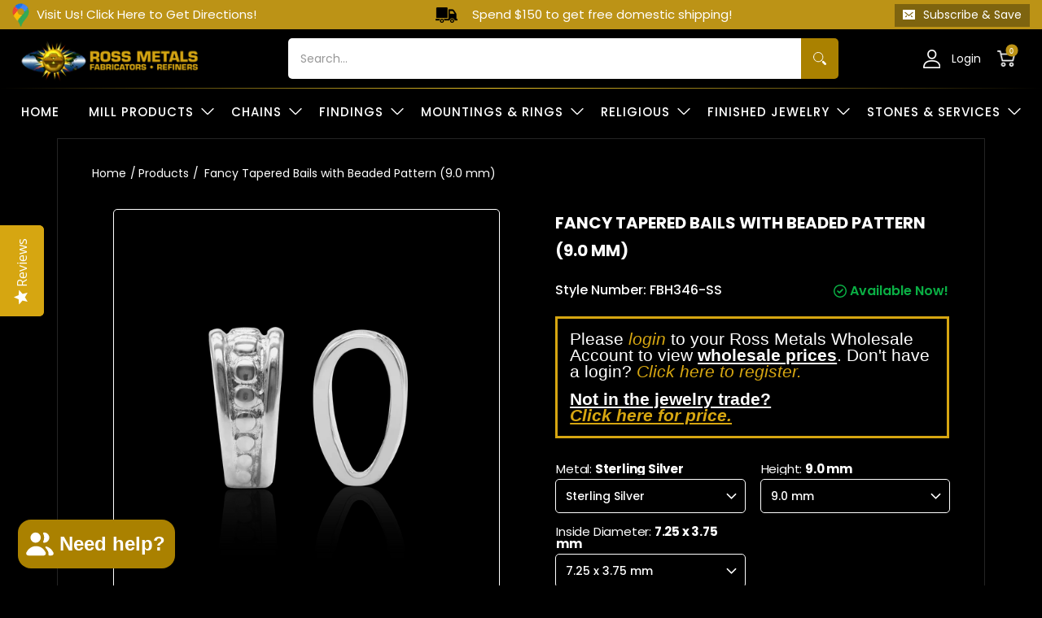

--- FILE ---
content_type: text/html; charset=utf-8
request_url: https://rossmetals.com/products/fancy-bails-14k-14ky-14kw-yellow-white-gold-sterling-silver-fbh346
body_size: 88723
content:
<!doctype html><html class="no-js" lang="en" class="fonts-loading">
  <head>
<script>(function(w,d,t,r,u){var f,n,i;w[u]=w[u]||[],f=function(){var o={ti:"97103496", enableAutoSpaTracking: true};o.q=w[u],w[u]=new UET(o),w[u].push("pageLoad")},n=d.createElement(t),n.src=r,n.async=1,n.onload=n.onreadystatechange=function(){var s=this.readyState;s&&s!=="loaded"&&s!=="complete"||(f(),n.onload=n.onreadystatechange=null)},i=d.getElementsByTagName(t)[0],i.parentNode.insertBefore(n,i)})(window,document,"script","//bat.bing.com/bat.js","uetq");</script><meta charset="utf-8">
<meta http-equiv="X-UA-Compatible" content="IE=edge">
<meta name="viewport" content="width=device-width,initial-scale=1">
<meta name="theme-color" content="#bc9316">





<title>Wholesale Fancy Tapered Bails with Beaded Pattern (9.0 mm) Supplier and Bulk Jewelry | Ross Metals</title>

<link rel="canonical" href="https://rossmetals.com/products/fancy-bails-14k-14ky-14kw-yellow-white-gold-sterling-silver-fbh346" /><link rel="shortcut icon" href="//rossmetals.com/cdn/shop/files/Ross_colors_32x32.png?v=1660833356" type="image/png"><link rel="preconnect" href="https://cdn.shopify.com" crossorigin>
<link rel="preconnect" href="https://fonts.shopifycdn.com" crossorigin>
<link rel="preconnect" href="https://monorail-edge.shopifysvc.com">



<link rel="preload" href="//rossmetals.com/cdn/shop/t/175/assets/styles.css?v=141448279798551689221767631083" as="style">
<link href="//rossmetals.com/cdn/shop/t/175/assets/ajax-cart.css?v=153345642332180213881762308331" rel="stylesheet" type="text/css" media="all" />


<link href="//rossmetals.com/cdn/fonts/poppins/poppins_n6.aa29d4918bc243723d56b59572e18228ed0786f6.woff2" rel="preload" type="font/woff2" as="font" crossorigin>



<link href="//rossmetals.com/cdn/fonts/poppins/poppins_n4.0ba78fa5af9b0e1a374041b3ceaadf0a43b41362.woff2" rel="preload" type="font/woff2" as="font" crossorigin>


<link rel="preload" href="//rossmetals.com/cdn/shop/t/175/assets/script.header.js?v=54427734274248963261762308331" as="script">
<link rel="preload" href="//rossmetals.com/cdn/shop/t/175/assets/script.js?v=147128831646201288591768507135" as="script">
<script src="https://ajax.googleapis.com/ajax/libs/jquery/3.6.0/jquery.min.js"></script><link rel="preload" href="//rossmetals.com/cdn/shop/t/175/assets/script.product.js?v=135040692837599115371767990554" as="script">
<link href="//rossmetals.com/cdn/shop/files/fancy-bails-white-gold-sterling-silver-fbh346-2_9250eb0c-c339-4639-b51d-40673d8de0bb_600x.png?v=1768412783" as="image" rel="preload">





<script src="//rossmetals.com/cdn/shop/t/175/assets/ajax-cart.js?v=98758611770151588741768511861" defer="defer"></script>
  <div id="shopify-section-Cart-Drawer" class="shopify-section"><!--ajax cart modal-->
<div class="ajax-cart__modal js-ajax-cart-modal">
    <div class="ajax-cart-modal">
        <!--ajax cart modal close-->
        <div class="ajax-cart-modal__close js-ajax-cart-modal-close">
          <span class="Drawer__Icon">
            <img src="//rossmetals.com/cdn/shop/t/175/assets/cart_icon.png?v=121889128040476430691762308331" alt="">
          </span>
           <span class="cart-title-price" aria-hidden="true" data-ajax-cart-bind-state="cart.item_count">YOUR CART: <span class="cart-title-price-main">(0 Item)</span></span>        

          <button class="Drawer__Close Icon-Wrapper--clickable" data-action="close-drawer" data-drawer-id="sidebar-cart" aria-label="Translation missing: en.header.navigation.close_cart"><svg class="Icon Icon--close" role="presentation" viewBox="0 0 16 14">
  <path d="M15 0L1 14m14 0L1 0" stroke="currentColor" fill="none" fill-rule="evenodd"></path>
</svg></button>
        </div>    
      
        <!--end ajax cart modal close-->
        <!--ajax cart modal content-->
        <div class="ajax-cart-modal__content js-ajax-cart-modal-content"></div>
        <!--end ajax cart modal content-->

    </div>

</div>
<!--end ajax cart modal-->

<!--ajax cart drawer-->
<div class="ajax-cart__drawer js-ajax-cart-drawer" id="sidebar-cart">
  <div class="5default-shipping" style="display:none;"><p></p></div>
  <div class="5default-reward" style="display:none;"><p></p></div>
  <div class="5off-shipping" style="display:none;"><p>Spend <span></span> more to receive a 2% Discount</p></div>
  <div class="5off-reward" style="display:none;"><p></p></div>
  <div class="5-dis-shipping" style="display:none;"><p>Spend <span></span> more to receive a 2% Discount</p></div>
  <div class="5-dis-reward" style="display:none;"><p></p></div>
  <div class="7-dis-shipping" style="display:none;"><p>Spend <span></span> more to receive a 4% Discount</p></div>
  <div class="7-dis-reward" style="display:none;"><p><span class="cart-reward-shipping">2%</span> Discount + Free USPS Shipping!</p></div>
  <div class="8-dis-shipping" style="display:none;"><p>Spend <span></span> more to receive a 6% Discount</p></div>
  <div class="8-dis-reward" style="display:none;"><p><span class="cart-reward-shipping">4%</span> Discount + Free USPS Shipping!</p></div>
  <div class="9-dis-shipping" style="display:none;"><p>Spend <span></span> more to receive a 8% Discount</p></div>
  <div class="9-dis-reward" style="display:none;"><p><span class="cart-reward-shipping">6%</span> Discount + Free Ground Shipping</p></div>
  <div class="10-dis-shipping" style="display:none;"><p>Spend <span></span> more to receive a 10% Discount</p></div>
  <div class="10-dis-reward" style="display:none;"><p><span class="cart-reward-shipping">8%</span> Discount +  Free Ground Shipping!</p></div>
  <div class="11-dis-shipping" style="display:none;"><p>Spend <span></span> more to receive a 12% Discount</p></div>
  <div class="11-dis-reward" style="display:none;"><p><span class="cart-reward-shipping">10% </span>Discount + Free 2-Day Shipping!</p></div>
  <div class="12-dis-shipping" style="display:none;"><p>Spend <span></span> more to receive a 14% Discount</p></div>
  <div class="12-dis-reward" style="display:none;"><p><span class="cart-reward-shipping">12% </span>Discount + Free 2-Day Shipping</p></div>
  <div class="13-dis-shipping" style="display:none;"><p>Congrats! Spend <span></span> more to receive a 16% Discount</p> </div>
  <div class="13-dis-reward" style="display:none;"><p><span class="cart-reward-shipping">14%</span> Discount + Free 2-Day Shipping</p></div>
  <div class="above-10k-shipping" style="display:none;"><p>Congrats! You just received a 16% Discount + Free <u>2-Day Shipping</u> <span class="country_direction">(All US)</span>! <br> If purchasing $10,000+, please contact us! Additional discounts could be available!</p></div>
  <div class="above-10k-reward" style="display:none;"><p><span class="cart-reward-shipping">16%</span> Discount + Free 2-Day Shipping <span class="country_direction">(All US)</span>!</p></div>

  
    <div class="product_price_show se-cart-drawer-no-customer">
        <table style="border-color: #D6A611; width: auto;" border="3">
          <tbody>
            <tr>
              <td style="padding: 15px;">
                <big
                  ><big
                    >Please
                    <a href="/account/login?url=/products/fancy-bails-14k-14ky-14kw-yellow-white-gold-sterling-silver-fbh346">
                      <font style="color:#D6A611"><i>login</i></font></a
                    >
                    to your Ross Metals Wholesale Account to view <b><u>wholesale prices</u></b>. Don't have a login?
                    <a href="/account/register"
                      ><font style="color:#D6A611"><i>Click here to register.</i></font></a
                    ></big
                  ></big
                >
              </td>
            </tr>
          </tbody>
        </table>
      </div>
  

    <div class="ajax-cart-drawer" style="display: none;">
        <!--ajax cart drawer close-->
        <div class="ajax-cart-drawer__close js-ajax-cart-drawer-close">
          <span class="Drawer__Icon">
            <svg xmlns="http://www.w3.org/2000/svg" width="28" height="28" viewBox="0 0 28 28" fill="none">
            <path d="M8.17253 7V5.83333C8.17253 2.61167 10.7842 0 14.0059 0C17.2275 0 19.8392 2.61167 19.8392 5.83333V7H23.3392C23.9836 7 24.5059 7.52234 24.5059 8.16666V26.8333C24.5059 27.4777 23.9836 28 23.3392 28H4.67253C4.0282 28 3.50586 27.4777 3.50586 26.8333V8.16666C3.50586 7.52234 4.0282 7 4.67253 7H8.17253ZM8.17253 9.33333H5.83919V25.6667H22.1726V9.33333H19.8392V11.6667H17.5059V9.33333H10.5059V11.6667H8.17253V9.33333ZM10.5059 7H17.5059V5.83333C17.5059 3.90034 15.9388 2.33333 14.0059 2.33333C12.0728 2.33333 10.5059 3.90034 10.5059 5.83333V7Z" fill="white"/>
            </svg>
          </span>
          <span class="cart-title-price" aria-hidden="true" data-ajax-cart-bind-state="cart.item_count">YOUR CART: <span class="cart-title-price-main">(0 Item)</span></span>
          
          <span class="Drawer__Title Heading u-h4 data-subtotal_header"></span>

          <button class="Drawer__Close Icon-Wrapper--clickable" data-action="close-drawer" data-drawer-id="sidebar-cart">
            <svg xmlns="http://www.w3.org/2000/svg" width="20" height="20" viewBox="0 0 20 20" fill="none"><path d="M19 1L1 19" stroke="white" stroke-width="1.5"/><path d="M1 1L19 19" stroke="white" stroke-width="1.5"/></svg>
          </button>
        </div>
        <!--end ajax cart drawer close--> 
		<div class="free_shipping_box 0" style="display:block">
        
          <div class="buy_more_box_save">
            <h4>Buy More Save More</h4>
            <div class="buy_more_box_save_discount">
              
                            
              <div class="block_terms_slider_list">
                <div class="buy_more_box_save_dis_block"><span class="buy_more_box_save_dis_bg" data-discount="2">2%</span><span class="buy_more_box_save_dis_bg" data-discount="4">4%</span><span class="buy_more_box_save_dis_bg" data-discount="6">6%</span><span class="buy_more_box_save_dis_bg" data-discount="8">8%</span><span class="buy_more_box_save_dis_bg" data-discount="10">10%</span><span class="buy_more_box_save_dis_bg" data-discount="12">12%</span><span class="buy_more_box_save_dis_bg" data-discount="14">14%</span><span class="buy_more_box_save_dis_bg" data-discount="16">16%</span></div>
                <div class="buy_more_box_save_dis_text"><span data-price="250">$250+</span><span data-price="500">$500+</span><span data-price="750">$750+</span><span data-price="1000">$1000+</span><span data-price="1500">$1500+</span><span data-price="5000">$5000+</span><span data-price="10000">$10000+</span><span data-price="15000">$15000+</span></div>              
              </div>
            </div>
          </div>
         <div class="Cart_ShippingNotice" data-threshold="500000">
          <div class="Drawer__Data"><p class="shake_animation">Spend $ 250 more and get free shipping!</p></div>
        </div> 
                         
              
              
              
              <h3 class="free-shipping-title">Free Shipping</h3>
              <div class="shipping-progress " data-maxlength=150000>
              <div class="shipping-progress-bar" data-max-value=>
                  <span class="shipping-progress-fill" style="width: 0%;"></span>
              </div>
              <div class="shipping-progress-mailstone">
                  
                    
                    
                    
                    
                    
                      
                    
                    

                    <span class="shipping-mailstone shipping-mailstone-1" 
                      style="left: 10%;">
                      
                    
                      $150
                    
                    </span>
                
                  
                    
                    
                    
                    
                    
                      
                    
                    

                    <span class="shipping-mailstone shipping-mailstone-2" 
                      style="left: 50%;">
                      
                    
                      $750
                    
                    </span>
                
                  
                    
                    
                    
                    
                    
                      
                    
                    

                    <span class="shipping-mailstone shipping-mailstone-3" 
                      style="left: 95%;">
                      
                    
                      $1500
                    
                    </span>
                
                  
              </div>
              <div class="shipping-progress-mailstone-text">
                  
                    
                    
                    
                    

                      
                
                    
                    
                    
                    
                    
                    
                    
                    <span class="shipping-mailstone-text shipping-mailstone-text-1" style="left:10%;">
                      
                        Free USPS Shipping
                      
                    </span>
                  
                    
                    
                    
                    

                      
                
                    
                    
                    
                    
                    
                    
                    
                    <span class="shipping-mailstone-text shipping-mailstone-text-2" style="left:50%;">
                      
                        Free Ground Shipping
                      
                    </span>
                  
                    
                    
                    
                    

                      
                
                    
                    
                    
                    
                    
                    
                    
                    <span class="shipping-mailstone-text shipping-mailstone-text-3" style="left:100%;">
                      
                        2nd Day Air
                      
                    </span>
                  
              </div>
            </div>       
           
            <div class="free_shipping_progress--">          
            </div>
        
      </div> 
                
              
      <div class="ajax-cart-drawer__content js-ajax-cart-drawer-content"></div>
        <!--ajax cart drawer content-->
      <div class="main_subtotal" style="display: none;">   
        
        <div class="main_cartspecialinstructions">
            <label for="CartSpecialInstructions" class="visually-hidden">Notes for the Ross Metals Team</label>
            <textarea name="note" form="cart" class="input-full " id="CartSpecialInstructions" placeholder="Notes for the Ross Metals Team" value="Notes for the Ross Metals Team" data-cart-notes-textarea></textarea>            
        </div>
        
        <!--end ajax cart drawer content-->
        <form action="/cart" method="post">
        <div class="reward">
          <div class="reward_title">Your Total Savings:<span class="reward_title_subtotle">$0.00</span></div>
          <div class="reward_message"></div>
        </div>
          
        <div class="cart__item-sub cart__item-row">
          <div class="ajaxcart__subtotal">Subtotal Before Discount</div>
          <div class="data-subtotal_price" data-subtotal>$ 0.00</div>
        </div>
          <!--ajax cart drawer buttons-->
          <div class="ajax-cart-drawer__buttons">
            <a href="/cart" class="hc-view-cart">View Cart</a>
            <button type="submit" name="checkout" class="btn Cart__Checkout Button Button--primary Button--full cart-shake" aria-label="Checkout">
              <span>Checkout</span>           
              <span class="Button__SeparatorDot"></span>
              <span data-money-convertible class="data-subtotal">
              $ 0
              </span>
            </button>

          </div>
          
        </form>
     </div>
        <!--end ajax cart drawer buttons-->

    </div>

</div>
<!--end ajax cart drawer-->

<!--ajax cart overlay-->
<div class="ajax-cart__overlay js-ajax-cart-overlay"></div>
<!--end ajax cart overlay-->

<script>
  if($('.ajax-cart-drawer__content').hasClass('Cart__Empty')){  	
  }
  else{  
  $('.ajax-cart-drawer__content').addClass('Cart__Empty');
  }

  // quantity discount slider js end

  async function fetchCartData() {
    try {
      const response = await fetch('/cart.js'); // The endpoint may vary, ensure it's correct for your store
      if (! response.ok) {
        throw new Error(`HTTP error! Status: ${
          response.status
        }`);
      }

      const data = await response.json();
      return data;
    } catch (error) {
      console.error('Fetch error:', error);
      return null; // You may want to handle errors more gracefully based on your application's needs
    }
  }
  
  async function updateDiscountSlider(subtotalPrice) {
    let discountArray = [];
    let discountPriceArray = [];

    let maxIndex = '';

    $('.buy_more_box_save_dis_block').find('span').each(function() {
      let dataDiscount = Number($(this).attr('data-discount'));
      discountArray.push(dataDiscount);
    });
    $('.buy_more_box_save_dis_text').find('span').each(function() {
      let dataPrice = Number($(this).attr('data-price'));
      discountPriceArray.push(dataPrice);
    });

    let matchingValues = discountPriceArray.filter(value => value <= subtotalPrice);
    let matchingValue = '';
    if (matchingValues.length > 0) {
      matchingValue = matchingValues.reduce((max, value) => (
        value > max
          ? value
          : max
      ), matchingValues[0]);

      maxIndex = matchingValues.indexOf(matchingValue);
    }

    $('.buy_more_box_save_dis_block').find('span').each(function() {
      let dataDiscount = Number($(this).attr('data-discount'));
      if (dataDiscount <= discountArray[maxIndex]) {
        $(this).addClass("active")
      } else {
        $(this).removeClass("active")
      }
    });
  }

  let totalCartPrice = '$ 0.00';
  let subtotalPrice = Number(totalCartPrice.replace(/[^0-9.]/g, ''));
  let cartLength = '0'; 

  if (cartLength > 0) {
    updateDiscountSlider(subtotalPrice);
  }
  
  document.addEventListener('click', function(event) {
    if (event.target.closest('.ajax-cart-drawer')) {
      setTimeout(function() {
        fetchCartData().then(cartData => {
          let updatedTotalCartPrice = Shopify.formatMoney(cartData.items_subtotal_price, theme.moneyFormat).replace(/((\,00)|(\.00))$/g, '');
          let updatedSubtotalPrice = Number(updatedTotalCartPrice.replace(/[^0-9.]/g, ''));
          updateDiscountSlider(updatedSubtotalPrice);
        });
      }, 1000)
    } else {
      var cartDrawer = document.getElementById('sidebar-cart');
      if (cartDrawer.classList.contains('is-open')) {
        setTimeout(function() {
          fetchCartData().then(cartData => {
            let updatedTotalCartPrice = Shopify.formatMoney(cartData.items_subtotal_price, theme.moneyFormat).replace(/((\,00)|(\.00))$/g, '');
            let updatedSubtotalPrice = Number(updatedTotalCartPrice.replace(/[^0-9.]/g, ''));
            updateDiscountSlider(updatedSubtotalPrice);
          });
        }, 1000)
      }
    }
  });

// quantity discount slider js end
</script>
</div>
<style>
  	
  @font-face {
  font-family: Poppins;
  font-weight: 600;
  font-style: normal;
  font-display: swap;
  src: url("//rossmetals.com/cdn/fonts/poppins/poppins_n6.aa29d4918bc243723d56b59572e18228ed0786f6.woff2") format("woff2"),
       url("//rossmetals.com/cdn/fonts/poppins/poppins_n6.5f815d845fe073750885d5b7e619ee00e8111208.woff") format("woff");
}

  @font-face {
  font-family: Poppins;
  font-weight: 400;
  font-style: normal;
  font-display: swap;
  src: url("//rossmetals.com/cdn/fonts/poppins/poppins_n4.0ba78fa5af9b0e1a374041b3ceaadf0a43b41362.woff2") format("woff2"),
       url("//rossmetals.com/cdn/fonts/poppins/poppins_n4.214741a72ff2596839fc9760ee7a770386cf16ca.woff") format("woff");
}

  
  :root {
    
    /* DEFAULT COLORS */

	--white:#fff;
    --black:#000;
    --body_font_color:#ffffff;
    --body_font_color_05:rgba(255, 255, 255, 0.05);
    --body_font_color_25:rgba(255, 255, 255, 0.25);
    --body_font_color_50:rgba(255, 255, 255, 0.5);
    --body_font_color_lighten_15:#ffffff;
    --body_font_color_darken_10:#e6e6e6;
    --body_font_hover_color:#bc9316;
    --headline_font_color:#ffffff;
    --headline_font_color_00:rgba(255, 255, 255, 0.0);
    --headline_font_color_05:rgba(255, 255, 255, 0.05);
    --headline_font_color_08:rgba(255, 255, 255, 0.08);
    --customer_background_color:#000000;
    --customer_font_color:#d9d9d9;
    --customer_hover_font_color:#000000;
    --header_background_color:#000000;
    --header_font_color:#ffffff;
    --header_font_color_darken_15:#d9d9d9;
    --header_hover_font_color:#ffcb67;
    --header_hover_font_color_darken_15:#ffb11a;
    --announcement_background_color:#bc9316;
    --announcement_font_color:#ffffff;
    --announcement_hover_font_color:#000000;
    --rating_color:#ffcb67;
    --rating_background_color:#efefef;
    --button_color:#bc9316;
    --button_color_25:rgba(188, 147, 22, 0.25);
    --button_color_lighten_30:#f0d37b;
    --button_color_darken_15:#785d0e;
    --hover_button_color:#aa8100;
    --line_color:#242424;
    --line_color_05:rgba(36, 36, 36, 0.05);
    --line_color_darken_10:#0a0a0a;
    --success_color:#1b6109;
    --error_color:#990000;
    --error_color_00:rgba(153, 0, 0, 0.0);
    --error_color_75:rgba(153, 0, 0, 0.75);
    --section_color_primary:#000000;
    --section_color_secondary:#000000;
    --badge_color:#007faa;
    --badge_background_color:#ffffff;
    --a11ygrey:#767676;
    
    /* DEFAULT FONTS */

    --headline_font:Poppins, sans-serif;
    --headline_font_fallback:sans-serif;
    --headline_font_weight:600;
  	--headline_font_weight_bold:700;
  	--headline_font_weight_medium:500;
  	--headline_font_style:normal;

    --body_font:Poppins, sans-serif;
    --body_font_fallback:sans-serif;        
    --body_font_weight:400;
    --body_font_weight_bold:700;
    --body_font_weight_medium:500;
  	--body_font_style:normal;
    
    /* SHOP PAY */
    
    --payment-terms-background-color: #fff;
    --color-body-text: #ffffff;
    --color-body: #fff;
    --color-bg: #fff;
    
    /* DEFAULT ICONS */--square_solid: url("data:image/svg+xml,%3Csvg height='16' width='16' viewBox='0 0 24 24' xmlns='http://www.w3.org/2000/svg' version='1.1' xmlns:xlink='http://www.w3.org/1999/xlink' xmlns:svgjs='http://svgjs.com/svgjs'%3E%3Cg%3E%3Crect x='7' y='7' width='10' height='10' fill='%23bc9316' stroke='%23bc9316'/%3E%3C/g%3E%3C/svg%3E");
	--square_crossed: url("data:image/svg+xml,%3Csvg height='16' width='16' viewBox='0 0 24 24' xmlns='http://www.w3.org/2000/svg' version='1.1' xmlns:xlink='http://www.w3.org/1999/xlink' xmlns:svgjs='http://svgjs.com/svgjs'%3E%3Cg%3E%3Cpath fill='none' stroke='currentColor' d='M7 16.999L17 6.999'/%3E%3Crect x='7' y='7' width='10' height='10' fill='none' stroke='currentColor'/%3E%3C/g%3E%3C/svg%3E");
    --x_only: url("data:image/svg+xml,%3Csvg height='16' width='16' viewBox='0 0 24 24' xmlns='http://www.w3.org/2000/svg' version='1.1' xmlns:xlink='http://www.w3.org/1999/xlink' xmlns:svgjs='http://svgjs.com/svgjs'%3E%3Cg%3E%3Cpath fill='none' stroke='%23bc9316' d='M7 16.999L17 6.999' style='stroke-linecap: square;'/%3E%3Cpath fill='none' stroke='%23bc9316' d='M17 16.999L7 6.999' style='stroke-linecap: square;'/%3E%3Crect x='-110' y='4.058' width='5.57' height='5.57' style='fill: rgb(216, 216, 216); stroke-linecap: square;'/%3E%3C/g%3E%3C/svg%3E");
	--box: url("data:image/svg+xml,%3Csvg height='16' width='16' viewBox='0 0 24 24' xmlns='http://www.w3.org/2000/svg' version='1.1' xmlns:xlink='http://www.w3.org/1999/xlink' xmlns:svgjs='http://svgjs.com/svgjs'%3E%3Cg%3E%3Cpath d='M0.500 0.499 L23.500 0.499 L23.500 23.499 L0.500 23.499 Z' fill='none' stroke='currentColor'/%3E%3C/g%3E%3C/svg%3E");
    --box_check: url("data:image/svg+xml,%3Csvg height='16' width='16' viewBox='0 0 24 24' xmlns='http://www.w3.org/2000/svg' version='1.1' xmlns:xlink='http://www.w3.org/1999/xlink' xmlns:svgjs='http://svgjs.com/svgjs'%3E%3Cg transform='matrix(1,0,0,1,0,0)'%3E%3Cpath d='M18 6.999L11 16.499 6 12.499' fill='none' stroke='%23bc9316' style='stroke-width: 2px;'%3E%3C/path%3E%3Cpath d='M0.500 0.499 L23.500 0.499 L23.500 23.499 L0.500 23.499 Z' fill='none' stroke='currentColor'/%3E%3C/g%3E%3C/svg%3E");
	--circle: url("data:image/svg+xml,%3Csvg height='16' width='16' viewBox='0 0 24 24' xmlns='http://www.w3.org/2000/svg' version='1.1' xmlns:xlink='http://www.w3.org/1999/xlink' xmlns:svgjs='http://svgjs.com/svgjs'%3E%3Cg%3E%3Cpath d='M0.500 11.999 A11.500 11.500 0 1 0 23.500 11.999 A11.500 11.500 0 1 0 0.500 11.999 Z' fill='none' stroke='currentColor'/%3E%3C/g%3E%3C/svg%3E");
    --circle_check: url("data:image/svg+xml,%3Csvg height='16' width='16' viewBox='0 0 24 24' xmlns='http://www.w3.org/2000/svg' version='1.1' xmlns:xlink='http://www.w3.org/1999/xlink' xmlns:svgjs='http://svgjs.com/svgjs'%3E%3Cg transform='matrix(1,0,0,1,0,0)'%3E%3Cpath d='M18 6.999L11 16.499 6 12.499' fill='none' stroke='%23bc9316' style='stroke-width: 2px;'%3E%3C/path%3E%3Cpath d='M0.500 11.999 A11.500 11.500 0 1 0 23.500 11.999 A11.500 11.500 0 1 0 0.500 11.999 Z' fill='none' stroke='currentColor'/%3E%3C/g%3E%3C/svg%3E");
    --plus: url("data:image/svg+xml,%3Csvg viewBox='0 0 24 24' xmlns='http://www.w3.org/2000/svg' version='1.1' xmlns:xlink='http://www.w3.org/1999/xlink' xmlns:svgjs='http://svgjs.com/svgjs'%3E%3Cg%3E%3Cpath d='M12 6L12 18' fill='none' stroke='%23ffffff' stroke-linecap='round' stroke-linejoin='round' style='stroke-width: 1.5px;'/%3E%3Cpath d='M18 12L6 12' fill='none' stroke='%23ffffff' stroke-linecap='round' stroke-linejoin='round' style='stroke-width: 1.5px;'/%3E%3C/g%3E%3C/svg%3E");
    --minus: url("data:image/svg+xml,%3Csvg viewBox='0 0 24 24' xmlns='http://www.w3.org/2000/svg' version='1.1' xmlns:xlink='http://www.w3.org/1999/xlink' xmlns:svgjs='http://svgjs.com/svgjs'%3E%3Cg%3E%3Cpath d='M18 12L6 12' fill='none' stroke='%23ffffff' stroke-linecap='round' stroke-linejoin='round' style='stroke-width: 1.5px;'/%3E%3C/g%3E%3C/svg%3E");
    --times_w: url("data:image/svg+xml,%3Csvg viewBox='0 0 24 24' xmlns='http://www.w3.org/2000/svg' version='1.1' xmlns:xlink='http://www.w3.org/1999/xlink' xmlns:svgjs='http://svgjs.com/svgjs'%3E%3Cg%3E%3Cpath d='M 5 5 L 19 19' fill='none' stroke='%23ffffff' stroke-linecap='round' stroke-linejoin='round' stroke-width='3px'/%3E%3Cpath d='M 19 5 L 5 19' fill='none' stroke='%23ffffff' stroke-linecap='round' stroke-linejoin='round' stroke-width='3px'/%3E%3C/g%3E%3C/svg%3E");
    --times_r: url("data:image/svg+xml,%3Csvg viewBox='0 0 24 24' xmlns='http://www.w3.org/2000/svg' version='1.1' xmlns:xlink='http://www.w3.org/1999/xlink' xmlns:svgjs='http://svgjs.com/svgjs'%3E%3Cg%3E%3Cpath d='M 5 5 L 19 19' fill='none' stroke='%23990000' stroke-linecap='round' stroke-linejoin='round' stroke-width='3px'/%3E%3Cpath d='M 19 5 L 5 19' fill='none' stroke='%23990000' stroke-linecap='round' stroke-linejoin='round' stroke-width='3px'/%3E%3C/g%3E%3C/svg%3E");
    --times_g: url("data:image/svg+xml,%3Csvg viewBox='0 0 24 24' xmlns='http://www.w3.org/2000/svg' version='1.1' xmlns:xlink='http://www.w3.org/1999/xlink' xmlns:svgjs='http://svgjs.com/svgjs'%3E%3Cg%3E%3Cpath d='M 5 5 L 19 19' fill='none' stroke='%230a0a0a' stroke-linecap='round' stroke-linejoin='round' stroke-width='3px'/%3E%3Cpath d='M 19 5 L 5 19' fill='none' stroke='%230a0a0a' stroke-linecap='round' stroke-linejoin='round' stroke-width='3px'/%3E%3C/g%3E%3C/svg%3E");
    --open_plus: url("data:image/svg+xml,%3Csvg height='18' width='18' viewBox='0 0 24 24' xmlns='http://www.w3.org/2000/svg' version='1.1' xmlns:xlink='http://www.w3.org/1999/xlink' xmlns:svgjs='http://svgjs.com/svgjs'%3E%3Cg%3E%3Cpath d='M12 6L12 18' fill='none' stroke='%23ffffff' stroke-linecap='round' stroke-linejoin='round' style='stroke-width: 2.5px;'/%3E%3Cpath d='M18 12L6 12' fill='none' stroke='%23ffffff' stroke-linecap='round' stroke-linejoin='round' style='stroke-width: 2.5px;'/%3E%3C/g%3E%3C/svg%3E");
    --open_minus: url("data:image/svg+xml,%3Csvg height='18' width='18' viewBox='0 0 24 24' xmlns='http://www.w3.org/2000/svg' version='1.1' xmlns:xlink='http://www.w3.org/1999/xlink' xmlns:svgjs='http://svgjs.com/svgjs'%3E%3Cg%3E%3Cpath d='M18 12L6 12' fill='none' stroke='%23ffffff' stroke-linecap='round' stroke-linejoin='round' style='stroke-width: 2.5px;'/%3E%3C/g%3E%3C/svg%3E");
    --open_plus_header: url("data:image/svg+xml,%3Csvg height='18' width='18' viewBox='0 0 24 24' xmlns='http://www.w3.org/2000/svg' version='1.1' xmlns:xlink='http://www.w3.org/1999/xlink' xmlns:svgjs='http://svgjs.com/svgjs'%3E%3Cg%3E%3Cpath d='M12 6L12 18' fill='none' stroke='%23d9d9d9' stroke-linecap='round' stroke-linejoin='round' style='stroke-width: 2.5px;'/%3E%3Cpath d='M18 12L6 12' fill='none' stroke='%23d9d9d9' stroke-linecap='round' stroke-linejoin='round' style='stroke-width: 2.5px;'/%3E%3C/g%3E%3C/svg%3E");
    --open_minus_header: url("data:image/svg+xml,%3Csvg height='18' width='18' viewBox='0 0 24 24' xmlns='http://www.w3.org/2000/svg' version='1.1' xmlns:xlink='http://www.w3.org/1999/xlink' xmlns:svgjs='http://svgjs.com/svgjs'%3E%3Cg%3E%3Cpath d='M18 12L6 12' fill='none' stroke='%23d9d9d9' stroke-linecap='round' stroke-linejoin='round' style='stroke-width: 2.5px;'/%3E%3C/g%3E%3C/svg%3E");
    --open_plus_rev: url("data:image/svg+xml,%3Csvg height='18' width='18' viewBox='0 0 24 24' xmlns='http://www.w3.org/2000/svg' version='1.1' xmlns:xlink='http://www.w3.org/1999/xlink' xmlns:svgjs='http://svgjs.com/svgjs'%3E%3Cg%3E%3Cpath d='M12 6L12 18' fill='none' stroke='%23bc9316' stroke-linecap='round' stroke-linejoin='round' style='stroke-width: 2.5px;'/%3E%3Cpath d='M18 12L6 12' fill='none' stroke='%23bc9316' stroke-linecap='round' stroke-linejoin='round' style='stroke-width: 2.5px;'/%3E%3C/g%3E%3C/svg%3E");
    --open_minus_rev_a: url("data:image/svg+xml,%3Csvg height='18' width='18' viewBox='0 0 24 24' xmlns='http://www.w3.org/2000/svg' version='1.1' xmlns:xlink='http://www.w3.org/1999/xlink' xmlns:svgjs='http://svgjs.com/svgjs'%3E%3Cg%3E%3Cpath d='M 0.75 12.016 C 0.75 20.677 10.125 26.089 17.625 21.759 C 21.105 19.749 23.25 16.036 23.25 12.016 C 23.25 3.356 13.875 -2.056 6.375 2.274 C 2.895 4.284 0.75 7.997 0.75 12.016 Z' fill='%23ffffff' stroke='%23bc9316' style='stroke-width: 1.5px;'/%3E%3Cpath d='M18 12L6 12' fill='none' stroke='%23bc9316' stroke-linecap='round' stroke-linejoin='round' style='stroke-width: 2.5px;'/%3E%3C/g%3E%3C/svg%3E");
    --open_minus_rev_b: url("data:image/svg+xml,%3Csvg height='18' width='18' viewBox='0 0 24 24' xmlns='http://www.w3.org/2000/svg' version='1.1' xmlns:xlink='http://www.w3.org/1999/xlink' xmlns:svgjs='http://svgjs.com/svgjs'%3E%3Cg%3E%3Cpath d='M18 12L6 12' fill='none' stroke='%23bc9316' stroke-linecap='round' stroke-linejoin='round' style='stroke-width: 2.5px;'/%3E%3C/g%3E%3C/svg%3E");
    --arrow_down: url("data:image/svg+xml,%3Csvg height='20' width='20' viewBox='0 0 24 24' xmlns='http://www.w3.org/2000/svg' version='1.1' xmlns:xlink='http://www.w3.org/1999/xlink' xmlns:svgjs='http://svgjs.com/svgjs'%3E%3Cg%3E%3Cpath d='M 4 8.5 L 12 15.5 C 12 15.5 12 15.5 12 15.5 L 20.03 8.521' fill='none' stroke='%23ffffff' stroke-linecap='round' stroke-linejoin='round' stroke-width='6px'/%3E%3Cpath d='M 4 8.5 L 11.985 15.487 C 11.985 15.487 11.985 15.487 11.985 15.487 L 20 8.521' fill='none' stroke='%23ffffff' stroke-linecap='round' stroke-linejoin='round' stroke-width='2px'/%3E%3C/g%3E%3C/svg%3E");
    --bell: url("data:image/svg+xml,%3Csvg height='14' width='14' viewBox='0 0 24 24' xmlns='http://www.w3.org/2000/svg' version='1.1' xmlns:xlink='http://www.w3.org/1999/xlink' xmlns:svgjs='http://svgjs.com/svgjs'%3E%3Cg%3E%3Cpath d='M18.5,19.5V15a6.5,6.5,0,0,0-4-6,2.5,2.5,0,0,0-5,0,6.5,6.5,0,0,0-4,6v4.5a2,2,0,0,1-2,2h17A2,2,0,0,1,18.5,19.5Z' fill='none' stroke='%23990000' stroke-linecap='round' stroke-linejoin='round'%3E%3C/path%3E%3Cpath d='M14,21.5a2,2,0,1,1-4,0' fill='none' stroke='%23990000' stroke-linecap='round' stroke-linejoin='round'%3E%3C/path%3E%3Cpath d='M3.5,9A5.5,5.5,0,0,1,9,3.5' fill='none' stroke='%23990000' stroke-linecap='round' stroke-linejoin='round'%3E%3C/path%3E%3Cpath d='M.5,9A8.5,8.5,0,0,1,9,.5' fill='none' stroke='%23990000' stroke-linecap='round' stroke-linejoin='round'%3E%3C/path%3E%3Cpath d='M20.5,9A5.5,5.5,0,0,0,15,3.5' fill='none' stroke='%23990000' stroke-linecap='round' stroke-linejoin='round'%3E%3C/path%3E%3Cpath d='M23.5,9A8.5,8.5,0,0,0,15,.5' fill='none' stroke='%23990000' stroke-linecap='round' stroke-linejoin='round'/%3E%3C/g%3E%3C/svg%3E");
        
    /* DEFAULT SIZES */
  
	--base:16px;
    --xx_small:calc(var(--base) * 0.75);	/* p  / 12 */
    --x_small:calc(var(--base) * 0.875);	/* h6 / 14 */
    --small:var(--base);					/* h5 / 16 */
    --medium:calc(var(--base) * 1.125);		/* h4 / 18 */
    --large:calc(var(--base) * 1.625);		/* h3 / 26 */
    --x_large:calc(var(--base) * 2.125);	/* h2 / 34 */
    --xx_large:calc(var(--base) * 3);		/* h1 / 48 */

    --master_spacing:20px;
    --swatches:36px;
    --stars:16;
    --star_spacing: 2;
  	--star_size: calc(var(--stars) * 1.5);
    
  }.badge {
    height:36px;
    padding:4px;
    width:36px;
  }
  
  .placeholder-svg-background {background-image:url('data:image/svg+xml,%3Csvg xmlns=%22http://www.w3.org/2000/svg%22 viewBox=%220 0 1052 400%22%3E%3Cpath d=%22M103 177.9c0-.3-.2-.5-.4-.7-.2-.2-.5-.2-.8-.2l-13.4 3.1c-.3.1-.6.3-.7.6l-.7 2c-.7 1.9-2.6 2.6-3.6 2.9-1.2.3-2.5.6-3.8.9-6.3 1.5-14.1 3.3-21.4 6.6-6.8-6.3-12.7-11.1-15.7-13.5-.5-.4-1.2-.6-1.8-.5-.6.1-1.1.4-1.5.8-.5.3-2.1 1.5-2.8 3.7-2.9 9.4 1.8 15.3 7 19.9-4.9 5.5-8.1 12.9-8.1 22.9 0 36.1 20.1 42.8 33.4 47.3 8.1 2.7 12.7 4.5 12.7 9.6 0 5.4-5.4 7.2-12.8 9.7-14.1 4.7-33.3 11.1-33.3 47.2 0 10.2 3.3 17.7 8.4 23.2-5.3 4.6-10.2 10.6-7.3 20.1.7 2.2 2.2 3.3 2.8 3.7.4.4.9.7 1.5.8h.3c.5 0 1.1-.2 1.5-.5 3.1-2.4 9.2-7.4 16.1-13.9 7.2 3.2 14.9 5 21 6.4 1.4.3 2.6.6 3.8.9 1.1.3 2.9 1 3.6 2.9l.7 2c.1.3.4.6.7.6l13.4 3.1h.2c.2 0 .4-.1.6-.2.2-.2.4-.4.4-.7 6.9-50.3.2-77.3-3.8-93.4-1.3-5.3-2.3-9.2-2.3-12.1s.9-6.8 2.3-12.1c4.1-15.9 10.7-42.8 3.8-93.1zm-64.8 6.4c.5-1.8 2-2.6 2-2.7l.3-.3c.1-.1.2-.2.3-.2.1 0 .2 0 .3.1 2.8 2.3 8.5 6.8 15 12.8-4.2 2.1-8.1 4.7-11.5 8-6.5-5.7-8.4-11-6.4-17.7zm3 201.6c-.1.1-.3.1-.3.1-.1 0-.2 0-.3-.2l-.3-.3s-1.5-.9-2-2.7c-2.1-6.9-.1-12.1 6.8-18.1 3.4 3.3 7.4 5.8 11.6 7.9-6.8 6.3-12.5 11-15.5 13.3zM95 283.3c0 3.2 1 7.1 2.3 12.6 3.9 15.8 10.5 42.3 3.9 91.5l-11.8-2.7-.5-1.5c-.7-2-2.6-3.5-5-4.2-1.2-.3-2.5-.6-3.9-.9-16-3.7-42.8-10-42.8-37.9 0-34.6 18.5-40.8 32-45.3 7.6-2.5 14.2-4.7 14.2-11.6 0-6.8-6.5-8.9-14.1-11.5-13.5-4.5-32.1-10.7-32.1-45.4 0-27.9 26.8-34.2 42.8-37.9 1.4-.3 2.7-.6 3.9-.9 2.5-.6 4.3-2.1 5-4.2l.5-1.5 11.8-2.7c6.6 49.3 0 75.7-3.9 91.5-1.3 5.5-2.3 9.4-2.3 12.6z%22/%3E%3Cpath d=%22M96 372c-1.6 0-2.5 2.8-2.5 5.6s.8 5.6 2.5 5.6 2.5-2.8 2.5-5.6-.9-5.6-2.5-5.6zm0 10.2c-.6 0-1.5-1.8-1.5-4.6s.9-4.6 1.5-4.6 1.5 1.8 1.5 4.6-.9 4.6-1.5 4.6zm0-187.5c1.6 0 2.5-2.8 2.5-5.6s-.8-5.6-2.5-5.6-2.5 2.8-2.5 5.6c0 2.9.9 5.6 2.5 5.6zm0-10.1c.6 0 1.5 1.8 1.5 4.6s-.9 4.6-1.5 4.6-1.5-1.8-1.5-4.6.9-4.6 1.5-4.6zM83.5 296.7c-18.6.8-43.3 5.7-43.3 40.1 0 10.6 3.2 19 9.4 24.8 5 4.7 14.3 9.9 31 9.9 1.8 0 3.6-.1 5.6-.2 6.5-.4 11.9-4.9 13.4-11.1 1.6-6.5 6.1-29.8-4.5-56-1.9-4.7-6.6-7.6-11.6-7.5zm-42.3 40.1c0-33.2 23.8-38.2 41.9-39-.1.2-.2.3-.2.6.2 4.8.4 9.3.6 13.7-.1 23.6-15.1 33.9-28.4 43-2 1.4-3.9 2.6-5.7 4-.2.2-.4.4-.4.6-5.2-5.6-7.8-13.3-7.8-22.9zm8.9 24c.2 0 .3-.1.4-.2 1.8-1.3 3.6-2.6 5.6-3.9 10.8-7.4 23.8-16.3 28-33.3.4 5.8.8 11.1 1.1 15.7-4.8 8.6-12.2 17.7-22.6 27.8-.3.2-.3.6-.3.9-4.5-1.5-8.7-3.7-12.2-6.9.1-.1.1-.1 0-.1zm36 9.5c-5.5.4-14 .3-22-2 9.5-9.3 16.5-17.8 21.4-25.8 1.4 16.4 2.6 26.8 2.6 26.9 0 .2.1.4.2.5-.7.3-1.4.4-2.2.4zm12.5-10.4c-1.1 4.5-4.3 7.9-8.5 9.5v-.2c0-.1-1.4-11.8-2.9-30-.6-7.5-1.3-16.7-1.8-27.3v-.6c0-.1 0-.2-.1-.2-.2-4.1-.4-8.4-.5-12.9 0-.2-.1-.3-.2-.5 4.1.3 7.8 2.9 9.4 6.8 10.7 25.9 6.2 49 4.6 55.4zm1-153c-1.6-6.2-7-10.7-13.4-11.1-20.3-1.3-31.1 4.6-36.6 9.7-6.2 5.8-9.4 14.2-9.4 24.8 0 34.3 24.7 39.3 43.3 40.1h.5c4.8 0 9.3-3 11.1-7.5 10.6-26.2 6.1-49.5 4.5-56zM81 196.6c1.9 0 3.6.1 5.1.2.8.1 1.6.2 2.4.4-.2.2-.3.4-.3.6 0 .1-1.2 10.5-2.6 26.9-4.9-8.1-12-16.5-21.4-25.8-.1-.1-.1-.1-.2-.1 5.8-1.7 11.9-2.2 17-2.2zm-39.8 33.7c0-9.6 2.6-17.3 7.8-22.8 0 .3.1.6.4.8 1.7 1.3 3.5 2.5 5.4 3.8 13.6 9.4 29.1 20.1 28.1 45.6-.2 4.2-.2 7.3-.3 11.2 0 .2.1.3.1.5-18.1-.9-41.5-6.1-41.5-39.1zm43.2 39.1c.1-.1.2-.3.2-.5 0-3.9.1-7 .3-11.2 1-26.6-15.6-38.1-29-47.3-1.9-1.3-3.6-2.5-5.3-3.7-.2-.1-.4-.2-.6-.2l.2-.2c3.5-3.3 7.8-5.5 12.3-7-.2.4-.1.8.2 1.1 10.4 10.2 17.8 19.3 22.7 28.1 3 5.4 4.7 10.3 5.1 14.6.6 7.1 1.2 13 2 20.4 0 .4.4.8.8.8-1.9 3-5.3 4.9-8.9 5.1zm10-7.5c-.7-6.8-1.3-12.5-1.9-19.1-.4-4.5-2.2-9.6-5.2-15.1 1.4-18 2.8-29.6 2.8-29.7v-.3c4.2 1.6 7.4 5 8.5 9.5 1.6 6.3 6 29.1-4.2 54.7zM204.6 71.5c16 0 29.1-13 29.1-29.1s-13-29.1-29.1-29.1-29.1 13-29.1 29.1 13.1 29.1 29.1 29.1zm0-57.1c15.5 0 28.1 12.6 28.1 28.1 0 15.5-12.6 28.1-28.1 28.1S176.5 58 176.5 42.5c0-15.5 12.6-28.1 28.1-28.1z%22/%3E%3Cpath d=%22M227.5 42.7c0 .3.2.5.5.5h3.1c.3 0 .5-.2.5-.5s-.2-.5-.5-.5H228c-.3 0-.5.3-.5.5zm-49.4.5h3.1c.3 0 .5-.2.5-.5s-.2-.5-.5-.5h-3.1c-.3 0-.5.2-.5.5s.2.5.5.5zm26.2 22.2c-.3 0-.5.2-.5.5V69c0 .3.2.5.5.5s.5-.2.5-.5v-3.1c0-.3-.2-.5-.5-.5zm0-45.9c.3 0 .5-.2.5-.5v-3.1c0-.3-.2-.5-.5-.5s-.5.2-.5.5V19c0 .3.2.5.5.5zm12.4 42.9c-.1-.2-.4-.3-.7-.2-.2.1-.3.4-.2.7l1.6 2.7c.1.2.3.2.4.2.1 0 .2 0 .2-.1.2-.1.3-.4.2-.7l-1.5-2.6zm-24.2-39.9c.1.2.3.2.4.2.1 0 .2 0 .2-.1.2-.1.3-.4.2-.7l-1.6-2.7c-.1-.2-.4-.3-.7-.2-.2.1-.3.4-.2.7l1.7 2.8zm-8.3 31.1l-2.8 1.6c-.2.1-.3.4-.2.7.1.2.3.2.4.2.1 0 .2 0 .2-.1l2.8-1.6c.2-.1.3-.4.2-.7 0-.1-.4-.2-.6-.1zm40.6-22.3c.1 0 .2 0 .2-.1l2.8-1.6c.2-.1.3-.4.2-.7-.1-.2-.4-.3-.7-.2l-2.8 1.6c-.2.1-.3.4-.2.7.1.2.3.3.5.3zm3 24l-2.8-1.6c-.2-.1-.5-.1-.7.2-.1.2-.1.5.2.7l2.8 1.6c.1 0 .2.1.2.1.2 0 .3-.1.4-.2.2-.4.2-.7-.1-.8zm-46.4-25.7l2.8 1.6c.1 0 .2.1.2.1.2 0 .3-.1.4-.2.1-.2.1-.5-.2-.7l-2.8-1.6c-.2-.1-.5-.1-.7.2s.1.5.3.6zm11.8 32.6c-.2-.1-.5-.1-.7.2l-1.6 2.8c-.1.2-.1.5.2.7.1 0 .2.1.2.1.2 0 .3-.1.4-.2l1.6-2.8c.2-.4.1-.7-.1-.8zM216 22.7c.1 0 .2.1.2.1.2 0 .3-.1.4-.2l1.6-2.8c.1-.2.1-.5-.2-.7-.2-.1-.5-.1-.7.2l-1.6 2.8c0 .1.1.4.3.6zm-12.9 19.1s.1 0 .1.1c-.1.2-.1.5-.1.7l1.4 11.2c.1 1.1.4 2.2.9 3.2l.9 1.9c.1.2.3.3.5.3h.1c.2 0 .4-.2.4-.4l.3-2.1c.2-1.1.2-2.4.1-3.6l-1.2-10h13.2c2 0 4 0 5.9-.5.2-.1.4-.1.4-.4 0-.2-.2-.4-.4-.4-1.9-.5-3.9-.7-5.9-.7h-14c-.3-.3-.7-.4-1.2-.3-.3 0-.5.1-.7.3 0 0 0-.1-.1-.1l-18.1-14.8c-.2-.2-.5-.1-.7.1-.2.2-.1.5.1.7l18.1 14.8zm16.5.4c1.1 0 2.2-.2 3.3 0-1.1.2-2.2 0-3.3 0h-13.4 13.4z%22/%3E%3Cpath d=%22M211.3 38.3c.3 0 .5-.2.5-.5V27c0-.3-.2-.5-.5-.5s-.5.2-.5.5v10.9c0 .2.2.4.5.4zm-3-2.1c.3 0 .5-.2.5-.5v-6.5c0-.3-.2-.5-.5-.5s-.5.2-.5.5v6.5c0 .2.2.5.5.5zm-57.7-2h5.9c.3 0 .5-.2.5-.5s-.2-.5-.5-.5h-5.9c-.3 0-.5.2-.5.5s.2.5.5.5zm-8.1 5h2.4c.3 0 .5-.2.5-.5s-.2-.5-.5-.5h-2.4c-.3 0-.5.2-.5.5s.3.5.5.5zm13.1 4.5c0 .3.2.5.5.5h2.8c.3 0 .5-.2.5-.5s-.2-.5-.5-.5h-2.8c-.2 0-.5.3-.5.5zm-13.8 6.5h4c.3 0 .5-.2.5-.5s-.2-.5-.5-.5h-4c-.3 0-.5.2-.5.5s.2.5.5.5zm6.9 0h1.5c.3 0 .5-.2.5-.5s-.2-.5-.5-.5h-1.5c-.3 0-.5.2-.5.5s.3.5.5.5zm-34.9-16h5.9c.3 0 .5-.2.5-.5s-.2-.5-.5-.5h-5.9c-.3 0-.5.2-.5.5s.2.5.5.5zm-6.4 0h2.1c.3 0 .5-.2.5-.5s-.2-.5-.5-.5h-2.1c-.3 0-.5.2-.5.5s.3.5.5.5zm-11.3 0h5.3c.3 0 .5-.2.5-.5s-.2-.5-.5-.5h-5.3c-.3 0-.5.2-.5.5s.2.5.5.5zm20.4 9.5c0 .3.2.5.5.5h7.7c.3 0 .5-.2.5-.5s-.2-.5-.5-.5H117c-.3 0-.5.3-.5.5zm-4.8.5h2c.3 0 .5-.2.5-.5s-.2-.5-.5-.5h-2c-.3 0-.5.2-.5.5s.3.5.5.5zm-11.8 5.5c0 .3.2.5.5.5h5.5c.3 0 .5-.2.5-.5s-.2-.5-.5-.5h-5.5c-.3 0-.5.3-.5.5zM83.3 34.2h5.1c.3 0 .5-.2.5-.5s-.2-.5-.5-.5h-5.1c-.3 0-.5.2-.5.5s.3.5.5.5zm9 4h4.1c.3 0 .5-.2.5-.5s-.2-.5-.5-.5h-4.1c-.3 0-.5.2-.5.5s.3.5.5.5zm-9.5 1h2.4c.3 0 .5-.2.5-.5s-.2-.5-.5-.5h-2.4c-.3 0-.5.2-.5.5s.2.5.5.5zm-9.2-1h4.1c.3 0 .5-.2.5-.5s-.2-.5-.5-.5h-4.1c-.3 0-.5.2-.5.5s.2.5.5.5zm14 11.5c0 .3.2.5.5.5h1.5c.3 0 .5-.2.5-.5s-.2-.5-.5-.5h-1.5c-.3 0-.5.3-.5.5z%22/%3E%3Cpath d=%22M54.8 56.8v-.3c0-.1-.2-.3-.2-.3h5.2v1.5c0 1.3 1 2.5 2.3 2.5h6.7c1.3 0 2-1.2 2-2.5v-1.4h57v1.3c0 1.3 1.2 2.5 2.5 2.5h6.7c1.3 0 2.8-1.2 2.8-2.5v-1.5h28.5c.5 3 3.1 6 6.4 6h3.3c5.3 7 13.5 12.1 22.9 13.2.4 1.7 1.9 3 3.7 3s3.4-1.4 3.7-3.1c9.5-1.1 17.7-6 23-13.4.2.1.3.3.5.3h3.4c2.8 0 5.2-2 6.1-5H283l79.2.1c2.2 0 4.4-.6 6.3-1.8 4.5-3 10-7.5 10-12.6s-5.4-9.7-10-12.6c-1.9-1.2-4-1.8-6.3-1.8l-120.5.1c-.5-3.1-3.1-5.4-6.4-5.4h-3.8c-.1 0-.2-.1-.3-.1-6-8.2-15.7-13.5-26.7-13.5-10.9 0-20.6 5.6-26.6 13.6h-3.3c-2.8 0-5.2 2-6.1 4h-28.8V26c0-1.3-1.4-2.8-2.8-2.8h-6.7c-1.3 0-2.5 1.4-2.5 2.8v1.3h-57V26c0-1.3-.6-2.8-2-2.8H62c-1.3 0-2.3 1.4-2.3 2.8v1.2h-5V27c0-3.3-2.8-5.7-6.1-5.7H31.2c-3.3 0-6.4 2.4-6.4 5.7v29.8c0 3.3 3.1 5.5 6.4 5.5h17.5c3.3-.1 6.1-2.3 6.1-5.5zm149.8 20.4c-1.2 0-2.3-.8-2.7-1.9.9.1 1.8.1 2.7.1s1.8 0 2.7-.1c-.4 1.1-1.4 1.9-2.7 1.9zM367.4 32c3.4 2.2 9.1 6.6 9.1 11 0 2.8-2.3 5.4-4.8 7.6-.1-.1-.2-.4-.4-.4h-7.1c-.3 0-.5.2-.5.5s.2.5.5.5h6.6c-1.2 1-2.3 1.9-3.3 2.6-1.5 1-3.3 1.6-5.2 1.6l-120.4.1V35.2h2.7c.3 0 .5-.2.5-.5s-.2-.5-.5-.5h-2.7v-3.7h120.4c1.7 0 3.5.5 5.1 1.5zm-132-6.8c2.5 0 4.4 1.8 4.4 4.2v25.9c0 2.5-2 4.8-4.4 4.8h-2.8c3.2-5 5-11.1 5-17.5s-1.8-12.5-5-17.5h2.8zm-30.8-13.7c17.1 0 31 13.9 31 31s-13.9 31-31 31-31-13.9-31-31 13.9-31 31-31zm-30 13.7h2c-3.2 5-5 11.1-5 17.5s1.8 12.5 5 17.5h-2c-2.5 0-4.9-2.4-4.9-4.8V29.5c.1-2.5 2.5-4.3 4.9-4.3zm-6.8 4v20h-2.3c-.3 0-.5.2-.5.5s.2.5.5.5h2.3v4h-28v-25h28zm-30 28.6c0 .2-.2.4-.4.4h-7.1c-.2 0-.4-.2-.4-.4V25.7c0-.2.2-.4.4-.4h7.1c.2 0 .4.2.4.4v32.1zm-10-28.4v7.9h-4.1c-.3 0-.5.2-.5.5s.2.5.5.5h4.1v16.1h-57v-25h57zm-58 28.4c0 .2-.2.4-.4.4h-7.1c-.2 0-.4-.2-.4-.4V25.7c0-.2.2-.4.4-.4h7.1c.2 0 .4.2.4.4v32.1zm-10-3.6H49c-1.9 0-3.2-1.4-3.2-3.2v-5.6c0-.1-.2-.1-.2-.1h7.2v2.6c0 .6.4 1 1 1s1-.4 1-1v-12c0-.6-.4-1-1-1s-1 .4-1 1v2.3h-7v-5.5c0-1.8 1.4-3.5 3.2-3.5h10.8v25zm-16-21.5v5.5h-13V27.4c0-.7.5-1.1 1.2-1.1h15.9c.7 0 1.3 0 1.3 1H49c-3-.1-5.2 2.5-5.2 5.4zm-13.4 7.5h22.4v3H30.4c-.4 0-.6-.6-.6-1v-.8c0-.3.2-1.2.6-1.2zm.4 5h12.9s.1 0 .1.1V51c0 3 2.3 5.2 5.2 5.2h.2c0 1-.6 1-1.3 1H32c-.7 0-1.2-.1-1.2-.9V45.2zm-4 11.6V27c0-2.2 2.2-3.7 4.4-3.7h17.5c2.2 0 4.1 1.6 4.1 3.7v.3h-2.6c0-1-1.1-2-2.3-2H32c-1.3 0-2.2.8-2.2 2.1v11.5c-1 .3-2 1.4-2 2.6v.8c0 1.3 1 2.3 2 2.6v11.5c0 1.3.9 1.9 2.2 1.9h15.9c1.3 0 2.3-1 2.3-2h2.4s.1.2.1.3v.3c0 2.2-1.9 3.5-4.1 3.5H31.2c-2.2-.2-4.4-1.5-4.4-3.6z%22/%3E%3Cpath d=%22M246.9 51.2h5.9c.3 0 .5-.2.5-.5s-.2-.5-.5-.5h-5.9c-.3 0-.5.2-.5.5s.2.5.5.5zm25.5 0h3.9c.3 0 .5-.2.5-.5s-.2-.5-.5-.5h-3.9c-.3 0-.5.2-.5.5s.3.5.5.5zm5.8-4.5c0 .3.2.5.5.5h2.4c.3 0 .5-.2.5-.5s-.2-.5-.5-.5h-2.4c-.2 0-.5.3-.5.5zm-22.4-5.5h5.3c.3 0 .5-.2.5-.5s-.2-.5-.5-.5h-5.3c-.3 0-.5.2-.5.5s.3.5.5.5zm16.4-.5c0 .3.2.5.5.5h7.2c.3 0 .5-.2.5-.5s-.2-.5-.5-.5h-7.2c-.3 0-.5.3-.5.5zm38.3-5.5h5.9c.3 0 .5-.2.5-.5s-.2-.5-.5-.5h-5.9c-.3 0-.5.2-.5.5s.3.5.5.5zm47.9 16h2.3c.3 0 .5-.2.5-.5s-.2-.5-.5-.5h-2.3c-.3 0-.5.2-.5.5s.2.5.5.5zm-7.9-5h-2.4c-.3 0-.5.2-.5.5s.2.5.5.5h2.4c.3 0 .5-.2.5-.5s-.2-.5-.5-.5zm13.1-5h4.1c.3 0 .5-.2.5-.5s-.2-.5-.5-.5h-4.1c-.3 0-.5.2-.5.5s.2.5.5.5zm-4.1-6h1.5c.3 0 .5-.2.5-.5s-.2-.5-.5-.5h-1.5c-.3 0-.5.2-.5.5s.2.5.5.5zm-14.6 0h8.9c.3 0 .5-.2.5-.5s-.2-.5-.5-.5h-8.9c-.3 0-.5.2-.5.5s.2.5.5.5zm-11.7 0h2.8c.3 0 .5-.2.5-.5s-.2-.5-.5-.5h-2.8c-.3 0-.5.2-.5.5s.2.5.5.5zm-52.6 15.5c0 .3.2.5.5.5h2.3c.3 0 .5-.2.5-.5s-.2-.5-.5-.5h-2.3c-.3 0-.5.3-.5.5zm34.8 0c0 .3.2.5.5.5h2.3c.3 0 .5-.2.5-.5s-.2-.5-.5-.5h-2.3c-.3 0-.5.3-.5.5zm-17-4c0 .3.2.5.5.5h2.3c.3 0 .5-.2.5-.5s-.2-.5-.5-.5h-2.3c-.3 0-.5.3-.5.5zm-2.6-5.5h4.5c.3 0 .5-.2.5-.5s-.2-.5-.5-.5h-4.5c-.3 0-.5.2-.5.5s.3.5.5.5zm41.5 9H335c-.3 0-.5.2-.5.5s.2.5.5.5h2.3c.3 0 .5-.2.5-.5s-.2-.5-.5-.5zm-2.3-3.5c0-.3-.2-.5-.5-.5h-2.4c-.3 0-.5.2-.5.5s.2.5.5.5h2.4c.3 0 .5-.2.5-.5zm-5.9-5.5h4.5c.3 0 .5-.2.5-.5s-.2-.5-.5-.5h-4.5c-.3 0-.5.2-.5.5s.2.5.5.5zm-38.9 5c1.7 0 3.2-1.4 3.2-3.2s-1.4-3.2-3.2-3.2-3.2 1.5-3.2 3.2 1.4 3.2 3.2 3.2zm0-4.4c.6 0 1.2.5 1.2 1.2s-.5 1.2-1.2 1.2-1.2-.6-1.2-1.2.5-1.2 1.2-1.2zm16.1 4.4c1.7 0 3.2-1.4 3.2-3.2s-1.4-3.2-3.2-3.2-3.2 1.4-3.2 3.2 1.5 3.2 3.2 3.2zm0-4.4c.6 0 1.2.5 1.2 1.2s-.5 1.2-1.2 1.2-1.2-.5-1.2-1.2.6-1.2 1.2-1.2zm16.2 4.4c1.7 0 3.2-1.4 3.2-3.2s-1.4-3.2-3.2-3.2-3.2 1.4-3.2 3.2 1.4 3.2 3.2 3.2zm0-4.4c.6 0 1.2.5 1.2 1.2s-.5 1.2-1.2 1.2c-.6 0-1.2-.5-1.2-1.2s.5-1.2 1.2-1.2zm13 1.2c0 1.7 1.4 3.2 3.2 3.2s3.2-1.4 3.2-3.2-1.4-3.2-3.2-3.2-3.2 1.5-3.2 3.2zm3.1-1.2c.6 0 1.2.5 1.2 1.2s-.5 1.2-1.2 1.2c-.6 0-1.2-.5-1.2-1.2s.6-1.2 1.2-1.2zM76.4 43.7c0 .3.2.5.5.5h4.7c.3 0 .5-.2.5-.5s-.2-.5-.5-.5h-4.7c-.2 0-.5.3-.5.5zm196.1-8.5h2.9c.3 0 .5-.2.5-.5s-.2-.5-.5-.5h-2.9c-.3 0-.5.2-.5.5s.3.5.5.5zm-66.5 280c-.2-.2-.5-.2-.7-.1-.2.2-.2.5-.1.7 1 1.2 2.1 2.3 3.2 3.3.1.1.2.1.3.1.1 0 .3-.1.4-.2.2-.2.2-.5 0-.7-1-.9-2.1-1.9-3.1-3.1zm59.6-21.8c0-5.2-1.1-10.2-3.3-14.8-.1-.2-.4-.4-.7-.2-.2.1-.4.4-.2.7 2.2 4.5 3.2 9.3 3.2 14.4 0 18.4-15 33.3-33.3 33.3-7.1 0-13.8-2.2-19.5-6.3-.2-.2-.5-.1-.7.1-.2.2-.1.5.1.7 5.9 4.2 12.8 6.5 20.1 6.5 18.9 0 34.3-15.4 34.3-34.4zm-6.9-18.9c.1.1.3.2.4.2.1 0 .2 0 .3-.1.2-.2.3-.5.1-.7-1-1.4-2-2.7-3.2-4-.2-.2-.5-.2-.7 0-.2.2-.2.5 0 .7 1.1 1.3 2.2 2.6 3.1 3.9zm-12.6-10.9c2.3 1.1 4.4 2.5 6.3 4.1.1.1.2.1.3.1.1 0 .3-.1.4-.2.2-.2.1-.5-.1-.7-2-1.7-4.2-3.1-6.5-4.2-.2-.1-.5 0-.7.2-.1.2 0 .5.3.7zm-48.2 29.8c0-18.4 15-33.3 33.3-33.3 3.2 0 6.5.5 9.5 1.4.3.1.5-.1.6-.3.1-.3-.1-.5-.3-.6-3.2-.9-6.5-1.4-9.8-1.4-18.9 0-34.3 15.4-34.3 34.3 0 2.1.2 4.3.6 6.3 0 .2.3.4.5.4h.1c.3-.1.5-.3.4-.6-.4-2-.6-4.1-.6-6.2zm1.6 10c-.1-.3-.4-.4-.6-.3-.3.1-.4.4-.3.6.7 2.3 1.7 4.6 2.9 6.7.1.2.3.3.4.3.1 0 .2 0 .2-.1.2-.1.3-.4.2-.7-1.2-2-2.1-4.2-2.8-6.5z%22/%3E%3Cpath d=%22M231.3 315c11.9 0 21.6-9.7 21.6-21.6s-9.7-21.6-21.6-21.6-21.6 9.7-21.6 21.6 9.7 21.6 21.6 21.6zm0-41.1c4.6 0 8.8 1.6 12.1 4.3l-10 12.1c-.2.2-.1.5.1.7.1.1.2.1.3.1.1 0 .3-.1.4-.2l10-12.1c4.1 3.6 6.7 8.8 6.7 14.7 0 10.8-8.8 19.6-19.6 19.6-4.5 0-8.6-1.5-11.9-4.1l10-12.1c.2-.2.1-.5-.1-.7-.2-.2-.5-.1-.7.1l-10 12.1c-1.2-1-2.2-2.1-3.1-3.4l.1-.1 19.4-23.5c.2-.2.1-.5-.1-.7-.2-.2-.5-.1-.7.1L215 304.2c-2-3.1-3.2-6.7-3.2-10.6-.1-11 8.7-19.7 19.5-19.7zm44.7 19.5c0 2.3.4 4.5 1.2 6.7.1.2.3.3.5.3h.2c.3-.1.4-.4.3-.6-.8-2-1.1-4.2-1.1-6.3 0-10 8.1-18.1 18.1-18.1 6.4 0 12.4 3.4 15.6 8.9.1.2.4.3.7.2.2-.1.3-.4.2-.7-3.4-5.8-9.7-9.4-16.5-9.4-10.6-.1-19.2 8.5-19.2 19zm19.2 18.2c-5.7 0-10.9-2.6-14.4-7.1-.2-.2-.5-.3-.7-.1-.2.2-.3.5-.1.7 3.7 4.7 9.2 7.4 15.2 7.4 10.6 0 19.1-8.6 19.1-19.1 0-1.3-.1-2.6-.4-3.9-.1-.3-.3-.4-.6-.4-.3.1-.4.3-.4.6.2 1.2.4 2.4.4 3.7 0 10-8.1 18.2-18.1 18.2zm99.6-44.4c0-.6-.4-1-1-1h-43c-.6 0-1 .4-1 1v53c0 .6.4 1 1 1h43c.6 0 1-.4 1-1v-53zm-1 52h-42v-51h42v51z%22/%3E%3Cpath d=%22M379.8 271.7c0-.3-.2-.5-.5-.5h-12c-.3 0-.5.2-.5.5v43c0 .3.2.5.5.5h12c.3 0 .5-.2.5-.5v-43zm-12 .5h11v42h-11v-42zm-142 36.9c.1.1.2.1.3.1.1 0 .3-.1.4-.2l18.3-22.3c.2-.2.1-.5-.1-.7s-.5-.1-.7.1l-18.3 22.3c-.1.2-.1.6.1.7zm85.5-53.5c.3 0 .5-.2.5-.5v-8.9l4.6.7c.3 0 .6-.1.6-.4 0-.3-.1-.5-.4-.6l-5.1-.8c-.1 0-.4 0-.5.1-.1.1-.2.2-.2.4v9.5c0 .3.2.5.5.5zm11.9-7.7l15.6 2.4h.1c.2 0 .5-.2.5-.4 0-.3-.1-.5-.4-.6l-15.6-2.4c-.3 0-.5.1-.6.4 0 .3.1.6.4.6zm16.1 60.4c-.3 0-.5.2-.5.5v26.3c0 .3.2.5.5.5s.5-.2.5-.5v-26.3c0-.3-.2-.5-.5-.5zm0-20.5c-.3 0-.5.2-.5.5v13.9c0 .3.2.5.5.5s.5-.2.5-.5v-13.9c0-.2-.2-.5-.5-.5zm-28-17.2c.3 0 .5-.2.5-.5v-9c0-.3-.2-.5-.5-.5s-.5.2-.5.5v9c0 .3.2.5.5.5zm-16.1 37.5c-3.2 0-6.2-1-8.7-2.8-.2-.2-.5-.1-.7.1-.2.2-.1.5.1.7 2.7 2 5.9 3 9.3 3 8.6 0 15.7-7 15.7-15.7 0-1.7-.3-3.4-.8-5-.1-.3-.4-.4-.6-.3-.3.1-.4.4-.3.6.5 1.5.8 3.1.8 4.7-.1 8.1-6.7 14.7-14.8 14.7zm0-30.3c-8.6 0-15.7 7-15.7 15.7 0 2.8.8 5.6 2.2 8 .1.2.3.2.4.2.1 0 .2 0 .3-.1.2-.1.3-.4.2-.7-1.4-2.3-2.1-4.9-2.1-7.5 0-8.1 6.6-14.7 14.7-14.7 4.3 0 8.4 1.9 11.2 5.2.2.2.5.2.7.1.2-.2.2-.5.1-.7-3-3.5-7.4-5.5-12-5.5zm-82.5 57.4c.3.1.6.2.9.2.7 0 1.5-.4 1.8-1.1.5-1 .1-2.2-.9-2.7s-2.2-.1-2.7.9-.1 2.2.9 2.7zm-.1-2.2c.2-.5.8-.7 1.3-.5.5.2.7.8.5 1.3-.2.5-.8.7-1.3.5-.5-.2-.7-.8-.5-1.3z%22/%3E%3Cpath d=%22M447.3 179.2h-11.5v-1.5c0-.6-.4-1.5-.9-1.5H135.2c-.6 0-1.5.9-1.5 1.5v7.5h-2.4c-.6 0-.6.4-.6.9v203.2c0 .6 0 .9.6.9h308.4c.6 0 1-.3 1-.9v-4.1h6.5c.6 0 1.5-.5 1.5-1V179.9c.1-.6-.8-.7-1.4-.7zm-311.5-1h298v7h-298v-7zm280 21.6h-1.3c-.3 0-.5.2-.5.5s.3.5.5.5l.4.2c.2 0 .4.3.6.3.1 0 .3-.5.3-.5v127h-.1c-.4 0-1.1.2-2.8 1.6-.2.2-.2.5-.1.7.1.1.2.2.4.2.1 0 .2 0 .3-.1 1.6-1.3 2.1-1.4 2.2-1.4v-.5.5h.1v59.6H178.6c2.6-3 2.2-7.2.3-10-1.8-2.6-4.8-4.5-9-5.7-1-.3-2.1-.5-3.1-.7-2-.4-4-.9-5.9-1.7-2.5-1.1-5.1-3.4-5.3-6.5 0-.5 0-1.1.1-1.7.1-1.5.3-3-.7-4.2-1.6-2-4.8-1.1-7.1.7l-.3.3c-1.7 1.4-3.6 2.9-5.6 2.4-.2 0-.1 0-.2.1-2.1 1.5-6.9 1.8-8.9.2v-50.3c0-.1.8-.2 1.9-.4.3 0 .4-.3.3-.6 0-.3-.1-.5-.4-.4-.9.1-1.8.3-1.8.4V275h-.1.1c.2 0 .3-.1.4-.3.1-.3.2-.5-.1-.7-.2-.1-.3-.2-.3-.3V256c3 .6 5.6 1.2 8.3 1.7 3 .6 6.1 1.3 9.4 1.9 3.9.8 8.1 2 9.5 5.3 1.4 3.4-.9 7.1-2.8 10.5l-.5.9c-2.5 4.3-3.2 9.9.5 12.2 1.3.8 2.8 1 4.3 1.3 2.1.3 3.9.6 4.6 2.2.4.8.4 1.6.3 2.5-.1.8-.2 1.7-.3 2.5-.2 1.6-.4 3.2-.3 4.8.2 2.4 1.3 5.3 4 6.3.5.2 1 .3 1.6.3 1.6 0 3.7-.6 5-1.6.2-.1.5-.3.5-.4v32.7c0 5.4 4.4 10 9.8 10h11.1c-.1 0-.2.1-.2.3v.2c0 1 .2 1.9.7 2.9.1.2.3.3.5.3.1 0 .1 0 .2-.1.2-.1.4-.4.2-.7-.4-.8-.6-1.7-.6-2.5v-.1c0-.2-.1-.3-.2-.3H214v6.4c0 .6.5.6 1.1.6h15.3c.6 0 .7-.1.7-.6v-6.4h57.3c-.1 0-.3.7-.6 1.1-.2.2-.1.5.1.7.1.1.2.1.3.1.1 0 .3 0 .4-.1.4-.5.7-.7.8-1.7h17.3c.1 0 .1-.1.2-.1l34-5.3c2.5-.4 4.3-2.6 4.3-5.1v-3.5h54.9c1.7 0 3.1-1.1 3.1-2.7v-78.1c0-1.7-1.4-3.2-3.1-3.2h-54.9v-3.1c0-2.6-1.8-4.7-4.3-5.1l-14.7-2.3c-.3-1.1-.3-2.1.1-2.9 1-2 4-2.9 6.9-3.9 2.4-.8 4.6-1.5 5.7-2.7l.9-1.2c.3-.5.6-.9.9-1.3 1.1-1.1 3.1-1.6 5.2-1.2 1.6.3 3.2 1 4.5 2.1.8.7 1.5 1.5 2.3 2.4 1.6 1.8 3.2 3.7 5.7 4.2 1.5.3 3.8.1 5.4-1.1.9-.7 1.5-1.6 1.6-2.6.1-.9-.2-1.8-.4-2.5l-.9-2.4c-.6-1.6-1.3-3.2-1.6-4.9-1-5.7 3.8-7.2 8.8-8.8 1.1-.4 2.3-.7 3.4-1.1 2.3-.9 3.5-2.3 3.2-3.7-.3-1.3-1.6-1.9-2.5-2.3-1.5-.6-3.1-1-4.7-1.3-.4-.1-.8-.1-1.2-.2-1.1-.2-2.1-.3-3.1-.7-2.6-.9-4.7-3-6.5-4.8-1.6-1.6-2.5-2.6-2.7-4.8-.5-5.9 6.6-7 11.6-8h11.1c0 1-.1 1.2-.4 1.6-.1.2-.1.5.2.7.1 0 .2.1.2.1.2 0 .3-.1.4-.3.3-.6.5-1.3.5-2.1l1.2.3c.2 0 .4-.2.5-.2H416v12.7zm-175 35.4v2h-36v-2h36zm65 5v30.1c-3-1.5-6.8-2.4-10.6-2.4-11.3 0-20.9 7.4-24.2 17.6-1.2-5.9-3.6-11.4-7-16l3.4-3.1c.9-.8 1-2.3.2-3.2l-1.2-1.3c-.8-.9-2.3-1-3.2-.2l-3.3 3c-7.3-7.3-17.4-11.9-28.6-11.9-6.7 0-13 1.6-18.6 4.5l-3.1-4.7c-.3-.5-.9-.6-1.4-.3l-4.4 2.9c-.2.1-.4.4-.4.6s0 .5.1.8l3 4.6c-9.6 7.4-15.8 19-15.8 32 0 10.1 3.7 19.4 9.9 26.5l-4.3 4.6c-.2.2-.3.5-.3.7 0 .3.1.5.3.7l3.9 3.6c.2.2.4.3.7.3.3 0 .5-.1.7-.3l4.2-4.5c1.5 1.2 3.2 2.4 4.9 3.4l-1.8 4c-.7 1.6 0 3.6 1.6 4.3l2.5 1.2c.4.2.9.3 1.4.3 1.2 0 2.4-.7 2.9-1.9l1.9-4.1c.5.2 1.1.3 1.6.5l-.6 3.5c-.2 1.2.6 2.4 1.9 2.6l1.8.3h.4c1.1 0 2-.8 2.2-1.9l.5-3.3c1.4.1 2.8.2 4.2.2 19.6 0 36.1-14.1 39.7-32.7 3.3 10.2 12.9 17.6 24.2 17.6 3.9 0 7.5-.9 10.8-2.4-.1.1-.2.2-.2.4v30.4H186.4c-4.3 0-7.8-3.7-7.8-8v-91.6c0-4.3 3.5-7.4 7.8-7.4h119.4zm-11-6h-3v-3.9c0-.3-.2-.5-.5-.5s-.5.2-.5.5v3.9h-2v-3.9c0-.3-.2-.5-.5-.5s-.5.2-.5.5v3.9h-2v-3.9c0-.3-.2-.5-.5-.5s-.5.2-.5.5v3.9h-3v-3.9c0-.3-.2-.5-.5-.5s-.5.2-.5.5v3.9h-2v-3.9c0-.3-.2-.5-.5-.5s-.5.2-.5.5v3.9h-2v-3.9c0-.3-.2-.5-.5-.5s-.5.2-.5.5v3.9h-3v-3.9c0-.3-.2-.5-.5-.5s-.5.2-.5.5v3.9h-2v-3.9c0-.3-.2-.5-.5-.5s-.5.2-.5.5v3.9h-3v-6.6s.4-.4.5-.4h29.5c.1 0 0 .4 0 .4v6.6zm-30 1h30v.1l-3.4 1.9h-22.7l-3.9-2zm75.4 9.8c1.5.2 2.6 1.5 2.6 3.1v90.8c0 1.6-1.1 2.9-2.6 3.1l-33.4 5.1v-30.2c0-.3-.2-.5-.5-.5h-.1c8.5-4.1 14.4-12.8 14.4-22.9 0-9.8-5.6-18.4-13.8-22.6v-31l33.4 5.1zm4.6 8.2h54.9c.6 0 1.1.6 1.1 1.2v78.1c0 .6-.5.7-1.1.7h-54.9v-80zm-26.2 40.2c0 12.9-10.5 23.4-23.4 23.4s-23.4-10.5-23.4-23.4 10.5-23.4 23.4-23.4 23.4 10.5 23.4 23.4zm-96.7 39.4c1.4.3 2.8.6 4.2.8l-.5 3.3c-.1.7-.8 1.1-1.4 1l-1.8-.3c-.7-.1-1.1-.8-1-1.4l.5-3.4zm-15.7-10.2l-2.3-2.1c-6.9-7-11.2-16.5-11.2-27.1 0-12.8 6.3-24.1 15.9-31.1l2.8-1.9c5.8-3.5 12.5-5.5 19.8-5.5 21.2 0 38.5 17.3 38.5 38.5s-17.3 38.5-38.5 38.5c-9.5 0-18.2-3.5-25-9.3zm12.1 9.2l-1.9 4c-.5 1.1-1.9 1.6-3 1.1l-2.5-1.2c-1.1-.5-1.6-1.9-1.1-3l1.8-3.9c2.2 1.2 4.4 2.2 6.7 3zm-15.7-9.8c.6.6 1.2 1.1 1.8 1.7l-3.4 3.7-2.4-2.2 3.5-3.7.5.5zm7.8-63.3c-.8.5-1.5.9-2.2 1.5l-2.4-3.6 2.7-1.8 2.4 3.7-.5.2zm50.1 6.8l3.3-3c.5-.5 1.3-.4 1.8.1l1.2 1.3c.5.5.4 1.3-.1 1.8l-3.4 3c-.8-1.1-1.8-2.1-2.8-3.2zm-44.7 83.7h3c-.2 0 0 .1 0 .3v2.7c0 .3.2.5.5.5s.5-.2.5-.5v-2.7c0-.2-.5-.3-.7-.3h3.2c-.2 0-.5.1-.5.3v2.7c0 .3.2.5.5.5s.5-.2.5-.5v-2.7c0-.2 0-.3-.2-.3h3.2c-.2 0 0 .1 0 .3v2.7c0 .3.2.5.5.5s.5-.2.5-.5v-2.7c0-.2-.4-.3-.6-.3h2.6v5h-13v-5zm147.7-162c-4.1 1-8 3.2-7.6 8.1.2 2.5 1.2 3.7 2.9 5.4 1.9 1.9 4.1 4.1 6.9 5.1 1.1.4 2.2.5 3.3.7.4.1.8.1 1.2.2 1.5.3 3.1.7 4.5 1.2 1.2.5 1.8.9 1.9 1.6.3 1.3-1.7 2.2-2.5 2.6-1 .4-2.1.8-3.3 1.1-5 1.6-10.7 3.3-9.5 9.9.3 1.8 1 3.4 1.6 5.1.3.8.6 1.5.9 2.3.2.6.5 1.4.4 2.1-.1.8-.5 1.4-1.2 1.9-1.3 1-3.3 1.2-4.6.9-2.2-.4-3.6-2.1-5.2-3.9-.8-.9-1.6-1.8-2.4-2.5-1.4-1.2-3.1-2-4.9-2.3-2.4-.5-4.7.1-6.1 1.5-.4.4-.8.9-1.1 1.4-.3.4-.5.8-.8 1.1-.9 1.1-3 1.7-5.3 2.4-3.1 1-6.3 2-7.5 4.4-.5.9-.5 2-.3 3.1l-18.3-2.6c-.1 0-.1.2-.2.2h-11.5l1.7-1.4s0-.2.1-.2.1-.1.1-.2.1-.1.1-.2 0-.1.1-.2v-8.6c0-1.1-.8-2.3-2-2.3h-29.5c-1.2 0-2.5 1.3-2.5 2.3v8.3l.2.1c0 .1.1.1.1.2s.1.1.1.2.1.1.1.2.1.1.2.1c0 0 0 .3.1.3l1.7 1.4H243v-4.5c0-.6-.8-.5-1.4-.5H222v-2.5c0-.5-.2-.9-.7-1l-22.9-3 1.9-2.1c.4-.4.4-1-.1-1.4l-10.1-9.2c-.4-.4-1-.3-1.4.1l-3.2 3.5c-.2.2-.3.5-.3.7 0 .3.1.5.3.7l10.1 9.2s.1 0 .1.1l.1.1c.1 0 .1.1.2.1 0 0-.1 0 0 0l23.8 3.1v1.6h-16.3c-.6 0-.7 0-.7.5v4.5h-16.2c-5.4 0-9.8 4-9.8 9.4v56.5c0 .1-.2.3-.2.4.1.7-.5 1.2-.9 1.6-1.5 1.1-4.2 1.7-5.6 1.2-2.2-.9-3.2-3.5-3.3-5.5-.1-1.5.1-3 .3-4.6.1-.8.2-1.7.3-2.6.1-.9.1-2-.4-3-1-2-3.2-2.4-5.4-2.7-1.4-.2-2.9-.4-3.9-1.1-3.5-2.2-2-7.7-.1-10.8l.5-.9c2.1-3.5 4.4-7.5 2.9-11.3-1.5-3.8-6.1-5.1-10.3-5.9-3.3-.6-6.3-1.3-9.3-1.9-2.8-.6-5.5-1.2-8.5-1.8v-67.9h230.6zm-176 31.1l1.8-2 8.6 7.8-1.8 2-8.6-7.8zm-54.7 144.1c2 1.5 7.1 1 9.3-.4 2.3.6 4.4-1.2 6.1-2.6l.3-.3c1.5-1.2 4.3-2.5 5.7-.8.7.9.6 2.1.5 3.5-.1.6-.1 1.2-.1 1.8.2 3.6 3.1 6.2 5.9 7.4 1.9.9 4.1 1.4 6.1 1.8 1 .2 2 .5 3 .7 4 1.1 6.8 2.9 8.5 5.3 1.7 2.5 2.1 6.7-.4 9-.1.1-.2.4-.1.4h-44.7v-25.8zm306 25.8h-22v-201h22v201zm8-5h-6V186.1c0-.6-.4-.9-1-.9h-4v-4h11v202z%22/%3E%3Cpath d=%22M420.4 196.2h3.1c.3 0 .5-.2.5-.5s-.2-.5-.5-.5h-3.1c-.3 0-.5.2-.5.5s.2.5.5.5zm5.1 12h-5.1c-.3 0-.5.2-.5.5s.2.5.5.5h5.1c.3 0 .5-.2.5-.5s-.2-.5-.5-.5zm-5.1 13h3.1c.3 0 .5-.2.5-.5s-.2-.5-.5-.5h-3.1c-.3 0-.5.2-.5.5s.2.5.5.5zm5.1 24h-5.1c-.3 0-.5.2-.5.5s.2.5.5.5h5.1c.3 0 .5-.2.5-.5s-.2-.5-.5-.5zm-5.1-11h3.1c.3 0 .5-.2.5-.5s-.2-.5-.5-.5h-3.1c-.3 0-.5.2-.5.5s.2.5.5.5zm0 25h3.1c.3 0 .5-.2.5-.5s-.2-.5-.5-.5h-3.1c-.3 0-.5.2-.5.5s.2.5.5.5zm0 12h3.1c.3 0 .5-.2.5-.5s-.2-.5-.5-.5h-3.1c-.3 0-.5.2-.5.5s.2.5.5.5zm5.1 12h-5.1c-.3 0-.5.2-.5.5s.2.5.5.5h5.1c.3 0 .5-.2.5-.5s-.2-.5-.5-.5zm-5.1 13h3.1c.3 0 .5-.2.5-.5s-.2-.5-.5-.5h-3.1c-.3 0-.5.2-.5.5s.2.5.5.5zm0 13h3.1c.3 0 .5-.2.5-.5s-.2-.5-.5-.5h-3.1c-.3 0-.5.2-.5.5s.2.5.5.5zm5.1 11h-5.1c-.3 0-.5.2-.5.5s.2.5.5.5h5.1c.3 0 .5-.2.5-.5s-.2-.5-.5-.5zm-5.1 14h3.1c.3 0 .5-.2.5-.5s-.2-.5-.5-.5h-3.1c-.3 0-.5.2-.5.5s.2.5.5.5zm0 12h3.1c.3 0 .5-.2.5-.5s-.2-.5-.5-.5h-3.1c-.3 0-.5.2-.5.5s.2.5.5.5zm5.1 12h-5.1c-.3 0-.5.2-.5.5s.2.5.5.5h5.1c.3 0 .5-.2.5-.5s-.2-.5-.5-.5zm-2 12h-3.1c-.3 0-.5.2-.5.5s.2.5.5.5h3.1c.3 0 .5-.2.5-.5s-.2-.5-.5-.5zm0 13h-3.1c-.3 0-.5.2-.5.5s.2.5.5.5h3.1c.3 0 .5-.2.5-.5s-.2-.5-.5-.5zm-27-15.2c-.2-.7-.5-1.4-.6-2-.2-1.5.2-3 .7-4.4l.1-.3c.3-.7.6-1.5.7-2.3.4-2.7-1.1-5.6-3.6-6.7-4.8-2.2-7.3 1.6-9.8 5.3-1.9 2.8-3.8 5.7-6.8 6-2.6.2-5.1.2-7.7-.2-1.2-.2-2.2-.4-3.1-.9-1.6-1.1-2.3-3.1-2.9-5.1-.1-.4-.2-.8-.4-1.1-.5-1.4-1.1-2.7-1.8-4-.5-.9-1.4-2.1-2.7-2.4-.9-.2-1.8.2-2.6.6-.3.1-.6.3-.9.4-2.3.7-3-.2-4-1.5-.4-.5-.9-1.1-1.4-1.6-2.1-1.8-4.5-2-6.8-2-3.5 0-9.8.8-12 5.7-.7 1.6-.9 3.3-1 4.9l-.3 2.7c-.5 3.8-1 7.7.9 11.1.3.5.6 1 .9 1.4.5.7.9 1.3 1.2 2.1.3.7.4 1.5.6 2.4.2 1.1.4 2.2 1 3.2 1.6 2.8 6.7 4.3 10.5 4 2.9-.2 4.8-1.4 5.5-3.4.3-.9.4-1.9.4-2.9.1-1.8.2-2.9 1.2-3.3 1.2-.6 3.8-.1 8.9 5.2 2 2.1 4.8 3.5 7.7 3.8.2 0 .5 0 .7.1.6.1 1.1.1 1.6.2 1.1.3 1.7 1.1 2.4 1.9.6.7 1.2 1.4 2.1 1.9 1.1.5 2.4.7 3.6.7 2.5 0 5.1-.7 5.8-.9.9-.3 1.8-.7 2.7-1.1 1.7-.9 2.7-2.1 2.8-3.4 0-.5-.1-1.1-.2-1.6 0-.2-.1-.4-.1-.6-.5-3.3 1.1-3.9 3.2-4.7 1.5-.5 3.1-1.1 3.9-2.9.6-1.5.1-2.9-.4-4.3zm-.5 3.9c-.6 1.3-1.9 1.8-3.3 2.3-2.1.8-4.5 1.7-3.8 5.8 0 .2.1.4.1.6.1.4.2.9.2 1.3-.1 1.2-1.3 2.1-2.2 2.6-.8.4-1.6.8-2.5 1-2.6.8-6.5 1.4-8.7.3-.7-.4-1.2-1-1.8-1.6-.7-.9-1.5-1.8-2.9-2.2-.6-.2-1.2-.2-1.8-.3-.2 0-.5 0-.7-.1-2.6-.3-5.2-1.6-7.1-3.5-1.5-1.5-5.5-5.7-8.7-5.7-.5 0-.9.1-1.3.3-1.6.7-1.7 2.5-1.8 4.2 0 .9-.1 1.8-.3 2.6-.8 2.1-3.3 2.6-4.7 2.7-3.8.3-8.4-1.4-9.6-3.5-.5-.9-.7-1.9-.9-2.9-.2-.9-.3-1.7-.7-2.6-.3-.8-.8-1.5-1.3-2.2-.3-.5-.6-.9-.8-1.4-1.7-3.2-1.2-6.9-.8-10.5.1-.9.2-1.9.3-2.8.1-1.5.3-3.1.9-4.5 2.1-4.5 8.5-5.1 11.1-5.1 2.1 0 4.3.2 6.1 1.8.5.4.9.9 1.3 1.4 1.1 1.4 2.2 2.8 5.1 1.9.3-.1.7-.3 1-.4.7-.3 1.4-.6 2-.5.9.2 1.6 1.1 2 1.9.7 1.2 1.3 2.5 1.7 3.8.1.4.2.7.4 1.1.7 2.2 1.4 4.4 3.3 5.6 1 .7 2.3.9 3.5 1.1 2.6.4 5.3.4 7.9.2 3.5-.3 5.5-3.4 7.5-6.5 2.4-3.6 4.4-6.8 8.5-4.9 2.1 1 3.4 3.4 3 5.7-.1.7-.4 1.4-.6 2.1l-.1.3c-.6 1.5-1.1 3.2-.8 4.9.1.7.4 1.5.7 2.2.6 1.2 1.1 2.4.6 3.5zm-75.2-11.6c-1.3-.5-2.4-.5-3.5.1-2.4 1.3-3.7 4.9-4.5 8-.5 2.1-1.3 4.9-.3 7.4.6 1.4 1.9 2.6 3.4 3 .3.1.7.1 1 .1.8 0 1.5-.3 2.1-.7.1-.1.1-.2.2-.3.2-.8.4-1.7.6-2.5.8-3.6 1.6-7 3-10.4.2-.6.6-1.3.5-2.1-.2-1.1-1.1-2.1-2.5-2.6zm1.1 4.4c-1.5 3.5-2.2 6.9-3 10.5-.2.8-.3 1.5-.5 2.3-.6.4-1.3.5-2.1.3-1.2-.3-2.3-1.3-2.7-2.4-.8-2-.3-4.2.3-6.7.4-1.7 1.6-6.1 4-7.4.4-.2.9-.3 1.3-.3s.9.1 1.4.3c.4.2 1.7.7 1.8 1.8-.1.5-.3 1-.5 1.6zm-17.3-9.3c-.9-.1-1.6-.3-2.1-.5-.7-.3-1.1-.8-1.6-1.3-.7-.9-1.6-1.9-3.8-1.6-1.6.2-3.2 1.1-4 2.4-.6.9-.8 2-.4 3 .5 1.5 1.6 2.3 2.7 3.2.7.5 1.3 1 1.8 1.6.6.8 1.1 1.6 1.6 2.5.7 1.2 1.4 2.5 2.6 3.6.5.5 1.3 1.1 2.2 1.1h.3c1.6-.3 2.1-2.3 2.3-3 .3-1.1.7-2.2 1.2-3.2.9-2.1 1.8-4.1.9-5.7-.5-1.1-1.7-1.7-3.7-2.1zm1.9 7.3c-.5 1.1-1 2.3-1.3 3.4-.3 1.4-.8 2.1-1.5 2.2-.5.1-1-.2-1.7-.8-1.1-1-1.7-2.2-2.4-3.4-.5-.9-1-1.8-1.7-2.7-.5-.7-1.3-1.2-1.9-1.7-1-.8-2-1.5-2.4-2.7-.2-.7-.1-1.4.3-2.1.7-1 2-1.8 3.2-1.9h.5c1.3 0 1.8.6 2.4 1.3.5.6 1 1.2 1.9 1.6.6.3 1.4.4 2.3.5l.1-.5-.1.5c1.6.3 2.6.8 3 1.5.9 1.2.1 3-.7 4.8z%22/%3E%3Cpath d=%22M370.4 354.9c1.5.4 3.3.9 5.1.9h.5c3.1-.1 5.4-1.2 7.1-3.3.9-1.2 1.4-2.4 1.8-3.7.5-1.4.9-2.6 1.9-3.6 1.8-1.9 2.6-3.9 2.1-5.2-.3-.7-1.2-1.6-3.4-1.6s-4.4 1.2-6.5 2.3c-1.2.6-2.3 1.2-3.3 1.5-.9.3-1.9.5-2.8.8-1.7.4-3.5.8-5.1 1.8-2.7 1.7-3 3.5-2.8 4.8.1 2.3 2.4 4.5 5.4 5.3zm-2.3-9.3c1.4-.9 3.1-1.3 4.8-1.7 1-.2 1.9-.5 2.9-.8 1.1-.4 2.2-1 3.4-1.7 2.1-1.1 4.2-2.2 6.1-2.2h.1c.9 0 2.1.2 2.4 1 .4.9-.3 2.6-1.9 4.1-1.2 1.2-1.7 2.6-2.1 4-.4 1.2-.8 2.4-1.6 3.4-1.5 1.9-3.5 2.8-6.3 3-1.8.1-3.6-.4-5.2-.8-2.6-.8-4.6-2.7-4.9-4.6-.2-1.3.6-2.6 2.3-3.7zM343.8 219c.6 0 1-.4 1-1v-18.4c0-.6-.4-1-1-1s-1 .4-1 1V218c0 .5.4 1 1 1zm-5 4.8c.6 0 1-.4 1-1v-28.1c0-.6-.4-1-1-1s-1 .4-1 1v28.1c0 .6.4 1 1 1zm-190.5 85.8c0-1.6-1.3-3-3-3s-3 1.3-3 3 1.3 3 3 3 3-1.4 3-3zm-4.9 0c0-1.1.9-2 2-2s2 .9 2 2-.9 2-2 2c-1.2 0-2-.9-2-2zm123 42.3c-1.6 0-3 1.3-3 3s1.3 3 3 3 3-1.3 3-3-1.4-3-3-3zm0 5c-1.1 0-2-.9-2-2s.9-2 2-2 2 .9 2 2-1 2-2 2zm125.2-148.1c0 1.6 1.3 3 3 3s3-1.3 3-3c0-1.6-1.3-3-3-3s-3 1.3-3 3zm3-2c1.1 0 2 .9 2 2s-.9 2-2 2-2-.9-2-2 .9-2 2-2zM200.2 375.3c-1 0-1.9.8-1.9 1.9 0 1 .8 1.9 1.9 1.9s1.9-.8 1.9-1.9c0-1.1-.8-1.9-1.9-1.9zm0 2.7c-.5 0-.9-.4-.9-.9s.4-.9.9-.9.9.4.9.9-.4.9-.9.9zm25.3-8.5c-1.1 0-2 .9-2 2s.9 2 2 2 2-.9 2-2-.9-2-2-2zm0 3c-.5 0-1-.4-1-1 0-.5.4-1 1-1s1 .4 1 1-.4 1-1 1zm164.7-135.7c-1.1 0-2 .9-2 2s.9 2 2 2 2-.9 2-2-.9-2-2-2zm0 3c-.5 0-1-.4-1-1 0-.5.4-1 1-1s1 .4 1 1c0 .5-.5 1-1 1zm-30.6.9c-1.1 0-2 .9-2 2s.9 2 2 2 2-.9 2-2-.9-2-2-2zm0 3c-.5 0-1-.4-1-1 0-.5.4-1 1-1 .5 0 1 .4 1 1 0 .5-.4 1-1 1zM221.5 372.3l-1.2.9c-.2.2-.3.5-.1.7.1.1.3.2.4.2.1 0 .2 0 .3-.1l1.2-.9c.2-.2.2-.5.1-.7-.2-.2-.5-.3-.7-.1zm-3.8 2.5c-.9.5-1.9.8-2.9 1-.3.1-.4.3-.4.6.1.2.3.4.5.4h.1c1.1-.3 2.1-.6 3.1-1.1.2-.1.4-.4.2-.7-.1-.2-.4-.3-.6-.2zm-5.9 1.4h-3.2c-.3 0-.5.2-.5.5s.2.5.5.5h3.2c.3 0 .5-.2.5-.5s-.2-.5-.5-.5zm-6.3 0c-.5 0-1 0-1.5.1-.3 0-.5.3-.5.5 0 .3.2.5.5.5.5 0 1-.1 1.5-.1.3 0 .5-.2.5-.5s-.2-.5-.5-.5zm-8.5-1.3c-.4-.2-.8-.5-1.3-.7-.2-.1-.5-.1-.7.1-.2.2-.1.5.1.7.4.3.9.6 1.3.8.1 0 .2.1.2.1.2 0 .4-.1.4-.3.3-.3.3-.6 0-.7zm-5.7-4.6c-.2-.2-.5-.2-.7 0-.2.2-.2.5 0 .7.8.8 1.5 1.5 2.2 2.1.1.1.2.1.3.1.1 0 .3-.1.4-.2.2-.2.2-.5 0-.7-.8-.5-1.5-1.2-2.2-2zm-3.7-4.2l-.3-.3c-.2-.2-.5-.2-.7-.1-.2.2-.2.5-.1.7l.3.3c.6.7 1.1 1.3 1.7 2 .1.1.2.2.4.2.1 0 .2 0 .3-.1.2-.2.2-.5.1-.7-.6-.7-1.1-1.3-1.7-2zm-4.3-4.9c-.2-.2-.5-.2-.7 0-.2.2-.2.5 0 .7.6.6 1.3 1.3 2 2.2.1.1.2.2.4.2.1 0 .2 0 .3-.1.2-.2.2-.5 0-.7-.7-.9-1.3-1.6-2-2.3zm-32.4-24.1l-.8-.3c-.7-.2-1.3-.5-2-.8-.3-.1-.5 0-.7.3-.1.3 0 .5.3.7.7.3 1.4.5 2.1.8l.8.3h.2c.2 0 .4-.1.5-.3-.1-.3-.2-.6-.4-.7zm-9.7-13.9c-.2-.1-.5-.1-.7.2l-.2.3c-.5.8-1 1.7-1.3 2.4-.1.2 0 .5.2.7h.2c.2 0 .4-.1.5-.3.3-.7.8-1.5 1.3-2.3l.2-.3c.1-.2.1-.5-.2-.7zm1-1.7c.1 0 .1.1.2.1.2 0 .4-.1.4-.3.5-1 .9-1.9 1.2-2.9.1-.3-.1-.5-.3-.6-.3-.1-.5.1-.6.3-.3.9-.6 1.8-1.1 2.7-.2.2-.1.5.2.7zm3.1 13.3c-1-.5-1.8-1-2.6-1.5-.2-.1-.5-.1-.7.1-.2.2-.1.5.1.7.8.5 1.6 1 2.7 1.5.1 0 .2.1.2.1.2 0 .4-.1.4-.3.3-.2.2-.5-.1-.6zm8.4 3.5c-.2-.1-.5 0-.7.2-.1.2 0 .5.2.7 1 .5 1.7 1 2.4 1.6.1.1.2.1.3.1.1 0 .3-.1.4-.2.2-.2.2-.5 0-.7-.7-.6-1.6-1.2-2.6-1.7zm5.5 7.7c.3-.1.4-.3.4-.6-.3-1.1-.8-2-1.5-2.9-.2-.2-.5-.2-.7-.1-.2.2-.2.5-.1.7.6.7 1 1.5 1.3 2.5.1.2.3.4.5.4h.1zm.8 2.4c0-.3-.3-.5-.5-.5-.3 0-.5.3-.5.5v.4c.1.9.1 1.8.3 2.7 0 .2.3.4.5.4h.1c.3 0 .5-.3.4-.6-.1-.9-.2-1.7-.3-2.6v-.3zm3.2 7.4c-1-.5-1.6-1-2-1.7l-.4.2-.4.3c.4.9 1.2 1.5 2.5 2.1h.2c.2 0 .4-.1.5-.3 0-.2-.2-.5-.4-.6zm-23.9-26.7c0-.3-.3-.5-.5-.5-.3 0-.5.3-.5.5.1 1 .6 2 1.5 2.9.1.1.2.2.4.2.1 0 .2 0 .3-.1.2-.2.2-.5 0-.7-.7-.7-1.1-1.5-1.2-2.3zm38.1 29.4c-.1.3.1.5.4.6 1.2.2 2.1.5 2.6.9l.4-.4.2-.4c-.6-.5-1.6-.8-3-1.1-.3-.1-.6.1-.6.4zm-8.5-1.4c-1.1-.1-2.1-.3-2.9-.5-.3-.1-.5.1-.6.4s.1.5.4.6c.9.2 1.9.3 3 .5h.1c.2 0 .5-.2.5-.4 0-.3-.2-.6-.5-.6zm6 .6c-.7-.1-1.5-.1-2.3-.2l-.7-.1c-.3 0-.5.2-.5.5s.2.5.5.5l.7.1c.8.1 1.6.1 2.3.2h.1c.3 0 .5-.2.5-.4-.1-.3-.3-.6-.6-.6zm-31.1-44c0 .5-.1 1-.1 1.5 0 .3.2.5.4.6h.1c.2 0 .5-.2.5-.4.1-.5.1-1 .1-1.5 0-.3-.2-.5-.5-.5-.2-.2-.5 0-.5.3zm1.7-10.8c-.3.1-.4.3-.4.6.1.5.2 1 .4 1.5.1.2.3.4.5.4h.1c.3-.1.4-.3.4-.6-.1-.5-.2-1-.3-1.4-.1-.4-.4-.5-.7-.5zm-7.2-28.1c.3-.1.4-.3.4-.6-.1-.3-.3-.4-.6-.4l-.4.1c-.8.2-1.6.4-2.3.5-.3 0-.5.3-.4.6 0 .3.2.4.5.4h.1c.8-.1 1.7-.3 2.5-.5l.2-.1zm7.7 2.4c.4.5.7 1 .9 1.6.1.2.3.3.5.3h.2c.3-.1.4-.4.2-.7-.3-.6-.6-1.1-1-1.7-.2-.3-.4-.5-.6-.7-.2-.2-.5-.2-.7-.1s-.2.5-.1.7l.6.6zm1.6 4.1v.2c0 .7-.1 1.5-.3 2.4-.1.3.1.5.4.6h.1c.2 0 .4-.2.5-.4.3-1 .4-1.9.4-2.7v-.3c0-.3-.2-.5-.5-.5-.4.2-.7.4-.6.7zm-2.5 19.8c.1 0 .1 0 0 0 .3 0 .5-.3.5-.6-.1-.9-.2-1.9-.2-2.8 0-.3-.3-.5-.5-.5-.3 0-.5.2-.5.5 0 .9.1 1.9.2 2.9.1.3.3.5.5.5zm-1.4-26.2c.2 0 .4-.1.4-.3.1-.2 0-.5-.2-.7-.8-.4-1.8-.7-2.8-.7h-.2c-.3 0-.5.2-.5.5s.3.5.5.5h.2c.8 0 1.6.2 2.3.5.1.2.2.2.3.2zm1.2 20.3c.3 0 .5-.1.5-.3.1-.9.2-1.8.4-2.7.1-.3-.1-.5-.4-.6-.3 0-.5.1-.6.4-.2 1-.3 1.8-.4 2.7 0 .4.2.5.5.5zm1.6-5.6l.9-2.7c.1-.3-.1-.5-.3-.6s-.6.1-.6.3c-.3.8-.6 1.7-.9 2.7-.1.3.1.5.3.6h.1c.2.1.4-.1.5-.3zm83.6 79.8c-.6.2-1.1.5-1.4.9-.2.2-.2.5 0 .7.1.1.2.1.3.1.1 0 .3-.1.4-.2.3-.3.6-.5 1.1-.7.3-.1.4-.4.3-.7-.1-.1-.4-.2-.7-.1zm24.6-7.8c-.3-.1-.5 0-.7.2l-.3.8c-.3.6-.5 1.2-.8 1.8-.1.2 0 .5.2.7.1 0 .1.1.2.1.2 0 .4-.1.4-.3.3-.6.6-1.2.8-1.8l.3-.8c.2-.3.1-.6-.1-.7zm2.5-4.6c-.7.6-1.3 1.3-1.9 2.3-.1.2-.1.5.2.7.1.1.2.1.3.1.2 0 .3-.1.4-.2.5-.8 1.1-1.5 1.7-2 .2-.2.2-.5.1-.7-.2-.3-.5-.4-.8-.2zm-5.8 9.7c-.6.8-1.2 1.4-1.9 1.8-.2.1-.3.5-.1.7.1.1.3.2.4.2.1 0 .2 0 .3-.1.8-.5 1.5-1.2 2.2-2 .2-.2.1-.5-.1-.7-.3-.1-.6-.1-.8.1zm-9.8 2.6l-1.2-.1c-.5 0-1.1-.1-1.7-.1-.3 0-.5.2-.5.5s.2.5.5.5c.5 0 1.1.1 1.6.1l1.2.1c.3 0 .5-.2.5-.5.1-.3-.1-.5-.4-.5zm5.5.1c-.4.1-1 .1-1.6.1h-1.2c-.3 0-.5.2-.5.5s.2.5.5.5h1.2c.6 0 1.2 0 1.7-.1.3 0 .5-.3.4-.6 0-.2-.2-.4-.5-.4zm-11.2-.6H233c-.3 0-.5.5-.5.7 0 .3.2.7.5.7.9 0 1.8-.3 2.8-.2.3 0 .5-.3.5-.6.1-.2-.1-.6-.4-.6zm25.6-13.4c-.5 0-1.1.1-1.6.3-.3.1-.4.3-.4.6.1.2.3.4.5.4h.1c.4-.1.9-.2 1.4-.2.3 0 .5-.3.5-.5s-.2-.6-.5-.6zm12.1 2c-.9-.4-1.9-.7-2.9-1-.3-.1-.5.1-.6.4-.1.3.1.5.4.6 1 .3 1.9.6 2.8.9h.2c.2 0 .4-.1.5-.3-.1-.2-.2-.5-.4-.6zm2.6 1.5c-.2-.2-.5-.1-.7.1-.2.2-.1.5.1.7.8.6 1.5 1.2 2.1 2 .1.1.2.2.4.2.1 0 .2 0 .3-.1.2-.2.2-.5.1-.7-.7-.9-1.4-1.6-2.3-2.2zM301 384c-.8-.2-1.8-.4-3-.6-.3 0-.5.2-.6.4 0 .3.2.5.4.6 1.2.2 2.1.3 2.9.5h.1c.2 0 .4-.2.5-.4.1-.2 0-.4-.3-.5zm-6-1c-1.2-.2-2.1-.3-2.9-.5-.3-.1-.5.1-.6.4-.1.3.1.5.4.6.8.2 1.8.4 3 .5h.1c.2 0 .5-.2.5-.4 0-.3-.2-.5-.5-.6zm-5.6-1.4c-.8-.4-1.5-.9-2.2-1.5l-.1-.1c-.2-.2-.5-.2-.7 0s-.2.5 0 .7l.1.1c.7.7 1.5 1.3 2.4 1.7.1 0 .1.1.2.1.2 0 .4-.1.4-.3.2-.3.1-.6-.1-.7zM284 375c-.1-.3-.4-.4-.7-.3-.3.1-.4.4-.3.7.4 1 .9 1.9 1.4 2.7.1.2.3.2.4.2.1 0 .2 0 .3-.1.2-.1.3-.5.2-.7-.5-.6-.9-1.5-1.3-2.5zm-1-2.7c-.2-.8-.4-1.5-.7-2.3l-.2-.6c-.1-.3-.4-.4-.6-.3-.3.1-.4.4-.3.6l.2.6c.2.8.4 1.5.7 2.3.1.2.3.4.5.4h.1c.3-.2.4-.5.3-.7zm20.9 12.8c-.2-.1-.5 0-.7.2-.1.2 0 .5.2.7.9.5 1.6 1 2.2 1.7.1.1.2.2.4.2.1 0 .2 0 .3-.1.2-.2.2-.5 0-.7-.6-.9-1.4-1.5-2.4-2zm-22.6-18.6c-.4-1.1-.8-2-1.2-2.8-.1-.2-.4-.3-.7-.2-.2.1-.3.4-.2.7.4.8.8 1.7 1.1 2.7.1.2.3.3.5.3h.2c.3-.2.4-.4.3-.7zM280 353c0-.3-.2-.5-.5-.5h-.6c-.8 0-1.6 0-2.4-.1-.3 0-.5.2-.5.5s.2.5.5.5c.8 0 1.6.1 2.4.1h.6c.3 0 .5-.2.5-.5zm5.3-1.3c-.8.3-1.7.5-2.8.6-.3 0-.5.3-.4.6 0 .3.2.4.5.4h.1c1.2-.1 2.2-.4 3-.7.3-.1.4-.4.3-.6s-.5-.4-.7-.3zm-11.7.5c-.8-.1-1.4-.2-1.9-.2-.5-.1-.9-.1-1.1-.1-.3 0-.5.2-.5.5s.2.5.5.5c.2 0 .5 0 1 .1s1.2.1 2 .2c.3 0 .5-.2.5-.5-.1-.2-.3-.5-.5-.5zm-68.9 10.2c.1.2.3.4.5.4h.1c.3-.1.4-.3.4-.6-.2-1-.6-1.9-1.2-2.9-.1-.2-.5-.3-.7-.2-.2.1-.3.5-.2.7.6.9.9 1.7 1.1 2.6zm-2.9-6.5c-.4-.5-.8-.9-1.2-1.4-.2-.2-.5-.2-.7-.1-.2.2-.2.5-.1.7.4.5.8.9 1.2 1.4.3.3.5.6.8.9.1.1.2.2.4.2.1 0 .2 0 .3-.1.2-.2.2-.5.1-.7-.2-.3-.5-.6-.8-.9zm2.3 12.2c.7-.8 1.5-1.6 1.7-2.8 0-.3-.1-.5-.4-.6-.3 0-.5.1-.6.4-.2.9-.8 1.6-1.4 2.2-.2.2-.2.5 0 .7.1.1.2.1.3.1.1.1.3.1.4 0zm-2.1 1.5c-.2-.1-.5-.1-.7.1-.6.9-.9 1.9-1 3 0 .3.2.5.5.5s.5-.2.5-.5c.1-.9.4-1.8.9-2.6.1-.1.1-.4-.2-.5zm-61.4-60c.3-.1.4-.4.3-.7-.1-.3-.3-.4-.6-.3 0 0-.2 0-.4.1-.5.1-1.5.2-2.6.3-.3 0-.5.3-.4.6 0 .2.2.4.5.4h.1c1.1-.2 2-.3 2.5-.3s.5 0 .6-.1zm228.9-85.7c.1 0 .2.1.3.1.2 0 .3-.1.4-.2.4-.7 1.1-1.4 1.9-2 .2-.2.3-.5.1-.7-.2-.2-.5-.3-.7-.1-.9.7-1.7 1.5-2.1 2.3-.2.2-.1.5.1.6zm3.1 7.1c.8.3 1.8.5 3 .7h.1c.2 0 .5-.2.5-.4 0-.3-.1-.5-.4-.6-1.2-.2-2.1-.4-2.8-.7-.3-.1-.5 0-.6.3-.2.4 0 .7.2.7zm12.2 1.3c-.3-.1-.5.1-.6.3s.1.5.3.6c1 .3 1.8.8 2.4 1.3.1.1.2.1.3.1.1 0 .3-.1.4-.2.2-.2.2-.5 0-.7-.7-.5-1.7-1-2.8-1.4zm-14.5-2.7c.1 0 .2 0 .3-.1.2-.2.2-.5 0-.7-.5-.5-.8-1.1-.9-1.8 0-.2-.1-.4-.1-.6 0-.3-.3-.5-.5-.5-.3 0-.5.3-.5.5s.1.5.1.8c.2.9.6 1.6 1.2 2.2.1.1.2.2.4.2zm4.1-9.4c.1 0 .2 0 .2-.1.8-.4 1.7-.8 2.7-1.2.3-.1.4-.4.3-.6-.1-.3-.4-.4-.6-.3-1 .4-2 .8-2.8 1.3-.2.1-.3.4-.2.7 0 .1.2.2.4.2zm10.8-4.2c.1.2.3.4.5.4h.1c1-.2 1.9-.5 2.8-.7h.1c.3-.1.4-.3.4-.6-.1-.3-.3-.4-.6-.4h-.1c-.9.2-1.8.4-2.8.7-.3 0-.4.3-.4.6zm-5.4 1c-.3.1-.4.4-.3.6.1.2.3.3.5.3h.2c.9-.3 1.9-.6 2.9-.9.3-.1.4-.4.3-.6-.1-.3-.4-.4-.6-.3-1.1.3-2.1.6-3 .9zm-1.1 14.7v-.2l.1-.3z%22/%3E%3Cpath d=%22M381.6 232.6s.1 0 0 0c.3 0 .5-.2.6-.4 0-.3-.1-.5-.4-.6-1-.2-2-.3-3-.4l-.1.3-.1.7c1.1.1 2 .2 3 .4zm9.9-17.7h.1c2.2-.6 2.9-1 2.9-1.6 0-.1 0-.3-.1-.4-.2-.2-.5-.3-.7-.1-.2.1-.2.3-.2.4-.2.1-.7.4-2.1.7-.3.1-.4.3-.4.6.1.2.3.4.5.4zm-19.1 27l-3 .2c-.3 0-.5.3-.5.6s.2.5.5.5l3-.3c.3 0 .5-.3.5-.6s-.2-.4-.5-.4zm-6 .4c-1.5.1-2.4.2-3 .4-.3.1-.4.3-.4.6 0 .2.3.4.5.4h.1c.6-.1 1.5-.2 2.9-.3.3 0 .5-.3.5-.5-.1-.4-.4-.6-.6-.6zm12-.9l-3 .3c-.3 0-.5.3-.5.5 0 .3.2.5.5.5l3-.3c.3 0 .5-.3.4-.6s-.2-.5-.4-.4zm5.8-1c-.8.2-1.7.4-2.9.6-.3 0-.5.3-.4.6 0 .2.3.4.5.4h.1c1.2-.2 2.2-.4 3-.6.3-.1.4-.4.3-.6-.1-.3-.3-.5-.6-.4zm-39.7-2.1h-1.2c-.7 0-1.3 0-1.9.1-.3 0-.5.3-.4.6 0 .3.2.4.5.4h.1c.5-.1 1.1-.1 1.8-.1h1.2c.3 0 .5-.2.5-.5-.1-.2-.3-.5-.6-.5zm-6.1.9c-1.1.5-1.9 1.3-2.4 2.2-.1.2 0 .5.2.7.1 0 .2.1.2.1.2 0 .4-.1.4-.3.4-.7 1-1.3 2-1.7.3-.1.4-.4.2-.7s-.4-.5-.6-.3zm15 1.2c-.3-.1-.5 0-.7.3-.1.3 0 .5.3.7 1.1.5 2 1 2.4 1.4.1.1.2.2.4.2.1 0 .2 0 .3-.1.2-.2.2-.5 0-.7-.6-.9-1.8-1.5-2.7-1.8zm-2.9-1.1c-1-.3-2-.5-3-.7-.3-.1-.5.1-.6.4 0 .3.1.5.4.6 1 .2 1.9.4 2.9.7h.1c.2 0 .4-.1.5-.4.1-.2 0-.5-.3-.6zm27.2-48.7c-.1-.3-.4-.4-.6-.3l-.2.1c-1 .4-2 .7-2.5 1.7-.1.2 0 .5.2.7.1 0 .2.1.2.1.2 0 .3-.1.4-.3.4-.6 1.1-.9 2-1.2l.2-.1c.2-.2.4-.5.3-.7zm.6 9.1c.8.4 1.8.8 2.8 1.2h.2c.2 0 .4-.1.5-.3.1-.3 0-.5-.3-.7-1-.4-1.9-.8-2.8-1.2-.3-.1-.5 0-.7.3-.1.3.1.6.3.7zm-3.1-4.6c-.1-.3-.3-.4-.6-.4-.3.1-.4.3-.4.6.2.8.5 1.7 1 2.7.1.2.2.2.3.3.1 0 .2.1.2.1.2 0 .3-.1.4-.2.1-.2.1-.5-.1-.7-.3-.9-.7-1.7-.8-2.4zm14.2 9.3c2.7 1.1 2.9 1.1 3 1.1.3 0 .5-.2.5-.5s-.2-.5-.5-.5c0 0-.4-.1-2.7-1-.3-.1-.5 0-.7.3 0 .2.2.5.4.6zm-5.6-2.3c.9.4 1.9.8 2.8 1.2h.2c.2 0 .4-.1.5-.3.1-.3 0-.5-.3-.7-.9-.4-1.8-.8-2.8-1.2-.3-.1-.5 0-.7.3 0 .3.1.6.3.7zm19.2 1.7c.1 0 .2 0 .2-.1.9-.5 1.8-.9 2.7-1.2.3-.1.4-.4.3-.6s-.4-.4-.6-.3c-1 .4-1.9.8-2.8 1.3-.2.1-.3.4-.2.7 0 .1.2.2.4.2zm-4.9 3.4c.1 0 .2 0 .3-.1.7-.6 1.4-1.3 2.3-1.8.2-.2.3-.5.1-.7-.2-.2-.5-.3-.7-.1-.9.6-1.7 1.3-2.4 1.9-.2.2-.2.5 0 .7.1.1.3.1.4.1zm10.5-5.6h.1c1-.3 1.9-.5 2.9-.6.3 0 .5-.3.4-.6 0-.3-.3-.5-.6-.4-1 .1-2 .4-3 .6-.3.1-.4.3-.4.6.1.2.3.4.6.4zm-14.8 38.6c-.2-.2-.5-.2-.7 0-.2.2-.2.5 0 .7.7.8 1.5 1.5 2.2 2.1.1.1.2.1.3.1.1 0 .3-.1.4-.2.2-.2.1-.5-.1-.7-.7-.6-1.4-1.3-2.1-2zm4.6 3.5c-.2-.1-.5 0-.7.2-.1.2 0 .5.2.7.8.4 1.5.7 2.2 1l.5.2h.2c.2 0 .4-.1.5-.3.1-.3 0-.5-.3-.7l-.5-.2c-.6-.3-1.4-.6-2.1-.9zm10.3 34.1c0 .2.3.4.5.4h.1c.3 0 .5-.3.4-.6-.1-.9-.2-1.9-.2-2.9 0-.3-.2-.5-.5-.5s-.5.2-.5.5c0 1.2.1 2.2.2 3.1zm.6-15c0 .9-.1 1.8-.2 3 0 .3.2.5.5.5s.5-.2.5-.5c.1-1.2.2-2.1.2-3 0-.3-.2-.5-.5-.5-.2 0-.5.2-.5.5zm1.1 17.7c-.1-.3-.4-.4-.6-.3-.3.1-.4.4-.3.6.3 1 .8 1.9 1.3 2.8.1.2.3.2.4.2.1 0 .2 0 .3-.1.2-.1.3-.4.2-.7-.6-.7-1-1.6-1.3-2.5zm-1.8-8.8c0 .3.2.5.5.5s.5-.2.5-.4l.3-3c0-.3-.2-.5-.4-.5-.3 0-.5.2-.5.4-.3 1-.4 2-.4 3zm6.2 16.6c.1.1.2.1.3.1.1 0 .3-.1.4-.2.2-.2.1-.5-.1-.7-.8-.6-1.5-1.3-2.1-2-.2-.2-.5-.2-.7 0-.2.2-.2.5 0 .7.6.7 1.4 1.4 2.2 2.1zm-5.5-31.9c-.3.1-.4.3-.4.6.2.9.3 1.8.4 2.9 0 .3.2.4.5.4s.5-.2.5-.5c-.1-1.1-.2-2.1-.4-3-.1-.4-.4-.5-.6-.4zm-5.4-10.2c-.2-.2-.5-.1-.7.1-.2.2-.1.5.1.7.8.5 1.5 1.1 2.1 1.9.1.1.2.2.4.2.1 0 .2 0 .3-.1.2-.2.3-.5.1-.7-.7-.8-1.5-1.5-2.3-2.1zm4.1 7.9c.1.2.3.3.5.3h.2c.3-.1.4-.4.3-.6-.4-1-.8-2-1.2-2.8-.1-.2-.4-.3-.7-.2-.2.1-.3.4-.2.7.4.7.8 1.6 1.1 2.6zm-3.4 106.5c-.3-1-.6-1.9-.8-2.8-.1-.3-.3-.4-.6-.4-.3.1-.4.3-.4.6.2.9.4 1.9.8 3 .1.2.3.3.5.3h.2c.2-.2.4-.5.3-.7zm-1.7 19.6c-.7.7-1.4 1.4-2.1 2-.2.2-.2.5-.1.7.1.1.2.2.4.2.1 0 .2 0 .3-.1.7-.6 1.5-1.3 2.2-2.1.2-.2.2-.5 0-.7-.2-.3-.5-.3-.7 0zm-1.6-30.6h.2c.3-.1.4-.4.3-.6-.3-.8-.4-1.5-.4-2.4v-.4c0-.3-.2-.5-.5-.5s-.5.2-.5.5v.5c0 1.1.2 1.9.5 2.7 0 .1.2.2.4.2zm.8 1.9c-.3.1-.4.4-.3.6.3.9.5 1.8.6 2.9 0 .2.3.4.5.4h.1c.3 0 .5-.3.4-.6-.2-1.1-.4-2-.6-3-.1-.3-.4-.4-.7-.3zm-3.6 32.6c-.9.8-1.6 1.5-2.1 2.3-.2.2-.1.5.1.7.1.1.2.1.3.1.2 0 .3-.1.4-.2.5-.7 1.1-1.3 2-2.1.2-.2.2-.5 0-.7-.2-.2-.5-.2-.7-.1zm2.8-40.4h.1c.2 0 .4-.1.5-.4.1-.3.2-.5.3-.8 0 0 .1-.3 1.1-1.6.2-.2.1-.5-.1-.7-.2-.2-.5-.1-.7.1-1.2 1.4-1.3 1.8-1.3 1.9l-.3.9c0 .2.1.5.4.6zm4.8 23.2h.1c.3-.1.4-.4.3-.6-.3-1-.6-1.9-1-2.9-.1-.3-.4-.4-.6-.3-.3.1-.4.4-.3.6.3.9.7 1.9 1 2.8 0 .2.2.4.5.4zm4.6-35.5c-.7.7-1.4 1.4-2.1 2.2-.2.2-.2.5 0 .7.1.1.2.1.3.1.1 0 .3-.1.4-.2.7-.7 1.4-1.5 2.1-2.1.2-.2.2-.5 0-.7-.2-.2-.5-.2-.7 0zm-4.5 43.4c-.3-.1-.5.1-.6.3-.1.5-.3 1.1-.5 1.6-.1.4-.3.7-.5 1.1-.1.2 0 .5.2.7.1 0 .2.1.2.1.2 0 .4-.1.4-.3.2-.4.4-.8.5-1.2.2-.6.4-1.2.5-1.7.2-.3.1-.5-.2-.6zm-1.7-36.1c.1.1.2.1.3.1.1 0 .3-.1.4-.2.6-.7 1.3-1.5 2-2.2.2-.2.2-.5 0-.7-.2-.2-.5-.2-.7 0-.7.8-1.4 1.5-2 2.3-.2.2-.2.5 0 .7zm2.1 30.1c-.3 0-.5.3-.4.5 0 .5.1.9.1 1.4 0 .5 0 1-.1 1.5 0 .3.2.5.4.5h.1c.3 0 .5-.2.5-.4.1-.5.1-1.1.1-1.6s0-1-.1-1.5c-.1-.2-.3-.4-.6-.4zM229.5 202.2c-.2.3-.4.9 0 1.7.1.2.3.3.5.3h.2c.3-.1.4-.4.3-.7-.2-.5-.1-.7 0-.8.2-.4.9-.5 1.1-.6.2 0 .4-.2.4-.4s-.1-.4-.2-.5c-.7-.4-1.1-2.5-1.2-3.9 0-.3-.3-.5-.5-.5-.3 0-.5.3-.5.5 0 .5.2 2.7 1.1 4-.5.3-.9.5-1.2.9zm.5 10.5h.2c.3-.1.4-.4.3-.7-.2-.5-.1-.7 0-.8.2-.4.9-.5 1.1-.6.2 0 .4-.2.4-.4s-.1-.4-.2-.5c-.7-.4-1.1-2.5-1.2-3.9 0-.3-.3-.5-.5-.5-.3 0-.5.3-.5.5 0 .5.2 2.7 1.1 4-.4.2-.7.4-1 .8-.2.3-.4.9 0 1.7-.1.3.1.4.3.4zm5.9-3.2c-.2.3-.4.9 0 1.7.1.2.3.3.5.3h.2c.3-.1.4-.4.3-.7-.2-.5-.1-.7 0-.8.2-.4.9-.5 1.1-.6.2 0 .4-.2.4-.4s-.1-.4-.2-.5c-.7-.4-1.1-2.5-1.2-3.9 0-.3-.3-.5-.5-.5-.3 0-.5.3-.5.5 0 .5.2 2.7 1.1 4-.5.3-.9.5-1.2.9zm.5 10.5h.2c.3-.1.4-.4.3-.7-.2-.5-.1-.7 0-.8.2-.4.9-.5 1.1-.6.2 0 .4-.2.4-.4s-.1-.4-.2-.5c-.7-.4-1.1-2.5-1.2-3.9 0-.3-.3-.5-.5-.5-.3 0-.5.3-.5.5 0 .5.2 2.7 1.1 4-.4.2-.7.4-1 .8-.2.3-.4.9 0 1.7-.1.3.1.4.3.4zm73.6-15.4c-.2.3-.4.9 0 1.7.1.2.3.3.5.3h.2c.3-.1.4-.4.3-.7-.2-.5-.1-.7 0-.8.2-.4.9-.5 1.1-.6.2 0 .4-.2.4-.4s-.1-.4-.2-.5c-.7-.4-1.1-2.5-1.2-3.9 0-.3-.3-.5-.5-.5-.3 0-.5.3-.5.5 0 .5.2 2.7 1.1 4-.5.2-.9.5-1.2.9zm.5 10.5h.2c.3-.1.4-.4.3-.7-.2-.5-.1-.7 0-.8.2-.4.9-.5 1.1-.6.2 0 .4-.2.4-.4s-.1-.4-.2-.5c-.7-.4-1.1-2.5-1.2-3.9 0-.3-.3-.5-.5-.5-.3 0-.5.3-.5.5 0 .5.2 2.7 1.1 4-.4.2-.7.4-1 .8-.2.3-.4.9 0 1.7-.1.2.1.4.3.4zm5.9 5.1c-.2.3-.4.9 0 1.7.1.2.3.3.5.3h.2c.3-.1.4-.4.3-.7-.2-.5-.1-.7 0-.8.2-.4.9-.5 1.1-.6.2 0 .4-.2.4-.4s-.1-.4-.2-.5c-.7-.4-1.1-2.5-1.2-3.9 0-.3-.3-.5-.5-.5-.3 0-.5.3-.5.5 0 .5.2 2.7 1.1 4-.5.2-.9.5-1.2.9zm.5 10.5h.2c.3-.1.4-.4.3-.7-.2-.5-.1-.7 0-.8.2-.4.9-.5 1.1-.6.2 0 .4-.2.4-.4s-.1-.4-.2-.5c-.7-.4-1.1-2.5-1.2-3.9 0-.3-.3-.5-.5-.5-.3 0-.5.3-.5.5 0 .5.2 2.7 1.1 4-.4.2-.7.4-1 .8-.2.3-.4.9 0 1.7-.1.3.1.4.3.4zm-156.3-5.2c-.2.3-.4.9 0 1.7.1.2.3.3.5.3h.2c.3-.1.4-.4.3-.7-.2-.5-.1-.7 0-.8.2-.4.9-.5 1.1-.6.2 0 .4-.2.4-.4s-.1-.4-.2-.5c-.7-.4-1.1-2.5-1.2-3.9 0-.3-.3-.5-.5-.5-.3 0-.5.3-.5.5 0 .5.2 2.7 1.1 4-.6.3-1 .5-1.2.9zm.4 10.5h.2c.3-.1.4-.4.3-.7-.2-.5-.1-.7 0-.8.2-.4.9-.5 1.1-.6.2 0 .4-.2.4-.4s-.1-.4-.2-.5c-.7-.4-1.1-2.5-1.2-3.9 0-.3-.3-.5-.5-.5-.3 0-.5.3-.5.5 0 .5.2 2.7 1.1 4-.4.2-.7.4-1 .8-.2.3-.4.9 0 1.7-.1.3.1.4.3.4zm-6.6-25.3c-.2.3-.4.9 0 1.7.1.2.3.3.5.3h.2c.3-.1.4-.4.3-.7-.2-.5-.1-.7 0-.8.2-.4.9-.5 1.1-.6.2 0 .4-.2.4-.4s-.1-.4-.2-.5c-.7-.4-1.1-2.5-1.2-3.9 0-.3-.3-.5-.5-.5-.3 0-.5.3-.5.5 0 .5.2 2.7 1.1 4-.6.2-1 .5-1.2.9zm.4 10.5h.2c.3-.1.4-.4.3-.7-.2-.5-.1-.7 0-.8.2-.4.9-.5 1.1-.6.2 0 .4-.2.4-.4s-.1-.4-.2-.5c-.7-.4-1.1-2.5-1.2-3.9 0-.3-.3-.5-.5-.5-.3 0-.5.3-.5.5 0 .5.2 2.7 1.1 4-.4.2-.7.4-1 .8-.2.3-.4.9 0 1.7-.1.2.1.4.3.4zm733-29.5V61.3c0-3.9-2.7-7.1-6.5-7.1h-97.8c-.6 0-.7.5-.7 1.1v142.5c0 .6.2 1.5.7 1.5h97.8c3.8-.1 6.5-3.7 6.5-7.6zm-103-135.5h96.5c2.8 0 4.5 2.3 4.5 5.1v130.4c0 2.8-1.8 5.5-4.5 5.5h-96.5v-141z%22/%3E%3Cpath d=%22M835.4 91.3c4.9 0 9.6 1.9 13.2 5.3.4.4 1 .4 1.4 0s.4-1 0-1.4c-3.9-3.8-9.1-5.8-14.6-5.8-11.6 0-21.1 9.5-21.1 21.1 0 1.8.2 3.5.6 5.2.1.5.5.8 1 .8h.2c.5-.1.9-.7.7-1.2-.4-1.5-.6-3.1-.6-4.7.1-10.7 8.6-19.3 19.2-19.3zm0 40.3c2.2 0 4.4-.3 6.5-1 .5-.2.8-.7.6-1.3-.2-.5-.7-.8-1.3-.6-1.9.6-3.9.9-5.9.9-6.5 0-12.5-3.2-16-8.7-.3-.5-.9-.6-1.4-.3-.5.3-.6.9-.3 1.4 4 6 10.6 9.6 17.8 9.6zm12-4c.2 0 .4-.1.6-.2 5.3-4 8.5-10.3 8.5-16.9 0-4-1.1-7.9-3.2-11.2-.3-.5-.9-.6-1.4-.3-.5.3-.6.9-.3 1.4 1.9 3 2.9 6.6 2.9 10.2 0 6.1-2.8 11.7-7.7 15.3-.4.3-.5 1-.2 1.4.2.2.5.3.8.3z%22/%3E%3Cpath d=%22M844.9 121.8c.1 0 .2 0 .3-.1 1.8-1.6 3.3-3.7 4.1-5.9.1-.3 0-.5-.3-.6-.3-.1-.5 0-.6.3-.8 2.1-2.1 4-3.8 5.5-.2.2-.2.5 0 .7 0 0 .2.1.3.1zm4.4-11.3c0 .3.2.5.5.5s.5-.2.5-.5c0-8.2-6.7-14.9-14.9-14.9-1.3 0-2.5.2-3.8.5-.3.1-.4.3-.4.6.1.3.3.4.6.4 1.1-.3 2.3-.4 3.5-.4 7.8-.2 14 6.1 14 13.8zM827 98.1c-2.9 2-5.1 5-6 8.4-.1.3.1.5.4.6h.1c.2 0 .4-.1.5-.4.9-3.2 2.9-6 5.6-7.8.2-.2.3-.5.1-.7-.2-.2-.5-.2-.7-.1zm-5.3 15.2c-.1-.3-.3-.4-.6-.4-.3.1-.4.3-.4.6 1.4 6.9 7.6 11.9 14.6 11.9 1 0 2-.1 3-.3.3-.1.4-.3.4-.6-.1-.3-.3-.4-.6-.4-.9.2-1.9.3-2.8.3-6.5 0-12.2-4.7-13.6-11.1zm-18.9 49.9h65v2h-65zm0-86h65v2h-65zm8 93h49v1h-49zm57.6-43.6c-1.7-.4-3.7-.1-5.6.9-.3.2-.5.3-.8.5.3-.7.5-1.5.7-2.2.1.1.2.1.4.1.2.1.5.2.8.2.4 0 .8-.1 1.2-.4.6-.4.9-.9 1.2-1.4.9-1.5 1.4-3.2 1.4-4.9 0-.2-.1-.3-.2-.4-.1-.1-.3-.1-.4-.1-.8.2-1.5.5-2.1 1 .2-.8.2-1.7-.1-2.6-.4-1.7-1.3-3-2.5-3.8-.1-.1-.3-.1-.4 0-.1.1-.3.2-.3.3-.5 1.6-.6 3.4-.3 5.1v.2c-.5-.6-1.1-1-1.8-1.3-.1-.1-.3-.1-.4 0-.1.1-.2.2-.3.4-.3 1.7-.1 3.5.5 5.1.1.3.2.6.4.9-.5-.7-1.1-1.2-1.8-1.6-.1-.1-.3-.1-.4 0-.1.1-.3.2-.3.3-.5 1.8-.5 3.7-.2 5.6-.3-.6-.7-1.2-1.1-1.7-.1-.1-.3-.2-.4-.2-.2 0-.3.1-.4.2-1.2 2-2 4.2-2.2 6.5-.1-1-.4-1.9-.8-2.8-.1-.1-.2-.2-.4-.3-.2 0-.3 0-.4.1-1.7 1.6-3.1 3.5-4 5.7 0-.8-.1-1.6-.2-2.4 0-.2-.1-.3-.3-.4-.1-.1-.3-.1-.4 0-2 .9-3.6 2.7-4.5 5.1-.9 2.1-.9 4.2-.2 5.8-.8.2-1.7.3-2.5.4-.3 0-.5.3-.5.5 0 .3.2.5.5.5 1.1-.1 2.1-.3 3.1-.5 0 0 0 .1.1.1v.1c-.1 1 .4 2 1.3 2.6.8.6 1.8.8 2.6.9.8.1 1.7.2 2.5.2 1.8 0 3.6-.3 5.4-.9.1-.1.3-.2.3-.3 0-.1 0-.3-.1-.4-1.2-1.8-3.3-3.2-5.9-3.7-.4-.1-.8-.2-1.3-.2.9-.4 1.7-.8 2.6-1.2 0 0 0 .1.1.1v.1c.1.9.8 1.8 1.8 2.3.7.3 1.6.4 2.3.4h.4c2.6-.1 5.2-.8 7.4-2.1.1-.1.2-.2.2-.4s0-.3-.1-.4c-1.5-1.5-3.8-2.4-6.4-2.5-.8 0-1.5 0-2.2.2.9-.7 1.7-1.4 2.5-2.2v.1c.4.8 1.2 1.4 2.2 1.5h.4c.8 0 1.5-.2 2-.4 2.2-.8 4.2-2.2 5.8-3.9.1-.1.1-.3.1-.4 0-.2-.1-.3-.3-.4-1.7-.9-3.9-1-6.2-.4-.4.1-.8.3-1.2.5.5-.7 1-1.5 1.5-2.3.4.5 1.1.7 1.8.7h.4c.8-.1 1.5-.5 2.1-.9 1.8-1.2 3.3-2.8 4.3-4.6.1-.1.1-.3 0-.4-.1-.1-.2-.2-.4-.2zm-15.1 20.9c-2.2.6-4.5.8-6.7.4-.7-.1-1.5-.3-2.2-.7-.6-.4-1-1.1-.9-1.7 0-.1 0-.2-.1-.3 1.7-1 3.9-.8 5-.5 2 .5 3.8 1.5 4.9 2.8zm2.3-6.7c2 .1 3.9.7 5.2 1.8-2 1-4.2 1.6-6.4 1.6-.7 0-1.5 0-2.2-.3-.7-.3-1.1-.9-1.2-1.4 0-.1 0-.2-.1-.3 1.5-1.3 3.5-1.4 4.7-1.4zm8-19.3l-.1.1c0-.1 0-.1.1-.1zm1.9 2.3c-.2.4-.5.8-.9 1.1-.3.2-.8.3-1 .1h-.1c-.1-1.1.5-2.2.8-2.8.7-1 1.5-1.7 2.4-2.1-.1 1.3-.5 2.5-1.2 3.7zm-3-9c.7.7 1.3 1.6 1.5 2.8.2.7.3 1.9-.2 2.9h-.1c-.1 0-.3 0-.4-.1h-.1c-.2-.1-.3-.2-.4-.4-.3-.4-.4-.9-.5-1.3-.2-1.3-.1-2.6.2-3.9zm-2.6 4.2c.8.5 1.5 1.4 2 2.5.2.5.4 1.2.4 2-.1.3-.1.6-.2.9h-.1c-.3.1-.7-.1-1-.3-.3-.3-.5-.8-.7-1.2-.4-1.2-.5-2.5-.4-3.9zm.4 5.8c.4.4 1 .7 1.5.7-.2.7-.4 1.4-.6 2 0-.3-.1-.6-.2-.9-.2-.8-.5-1.5-.9-2.1 0 .2.1.3.2.3zm-2.2-1c.9.7 1.6 1.8 2 3.1.2.8.5 2.2-.1 3.4h-.2c-.4.1-.8-.1-1.1-.5-.3-.4-.5-1-.6-1.5-.3-1.5-.3-3 0-4.5zm-.2 6.6c.4.5 1 .8 1.6.9-.5.9-1.1 1.8-1.7 2.7.1-.5.1-.9.1-1.4 0-.9-.1-1.7-.3-2.5.2.1.3.2.3.3zm-3.9 3c.2-1.9.8-3.8 1.7-5.5.9 1.2 1.3 2.8 1.3 4.6 0 1-.2 2.8-1.4 4.1-.1 0-.1-.1-.2-.1-.5-.1-1-.5-1.2-1.1-.3-.6-.3-1.4-.2-2zm-1.4 3.9c.2-.8.4-1.6.4-2.4 0 .3.1.5.2.8.3.8.9 1.4 1.7 1.6-1.2 1.2-2.5 2.2-3.9 3.1.6-.7 1.2-1.8 1.6-3.1zm-4.6-.2c.8-2.1 2-4 3.6-5.5.6 1.6.6 3.5 0 5.5-.3 1.1-1.1 3-2.8 4l-.2-.2c-.5-.2-.9-.9-1-1.6-.1-.8.2-1.6.4-2.2zm-5.1 1.7c.8-1.9 2-3.4 3.4-4.2.3 2.2 0 4.4-.6 6.5-.2.6-.5 1.4-1 2-.5.5-1.2.8-1.8.6h-.3c-.7-1.8-.1-3.8.3-4.9zm3.7 2.6c.1-.3.2-.7.3-1 .3.6.7 1.2 1.3 1.4h.1l.1.1c-.9.4-1.7.8-2.6 1.1.4-.5.6-1.1.8-1.6zm13.7-6.5c1.7-.5 3.4-.5 4.8 0-1.4 1.4-3.1 2.5-4.9 3.1-.5.2-1.3.4-1.9.4-.6-.1-1.2-.4-1.4-.9 0-.1-.1-.1-.1-.2.8-1.4 2.5-2.1 3.5-2.4zm3.5-3.8c-.4.3-1 .6-1.6.7-.6.1-1.1-.1-1.4-.5 0-.1-.1-.1-.1-.1.1-.2.1-.3.2-.5v-.1c.6-1.1 1.7-1.9 2.4-2.3 1.4-.8 2.8-1.1 4.1-1-.8 1.6-2.1 2.8-3.6 3.8zm-57.4.9c.5.3 1.3.8 2.1.8h.3c.7 0 1.3-.3 1.8-.7.4.8.9 1.6 1.5 2.3-.4-.2-.8-.3-1.2-.5-2.2-.7-4.4-.5-6.2.4-.1.1-.2.2-.3.4s0 .3.1.4c1.6 1.7 3.6 3.1 5.8 3.9.6.2 1.3.4 2 .4h.4c1-.1 1.8-.7 2.2-1.5v-.1c.8.8 1.6 1.5 2.5 2.2-.7-.1-1.4-.2-2.2-.2-2.6.1-4.8 1-6.3 2.5-.1.1-.2.3-.1.4 0 .2.1.3.2.4 2.3 1.3 4.8 2 7.4 2.1h.4c.7 0 1.5-.1 2.3-.4 1-.5 1.7-1.3 1.8-2.3v-.1s0-.1.1-.1c.8.5 1.7.9 2.6 1.2-.4 0-.8.1-1.3.2-2.6.6-4.7 1.9-5.9 3.8-.1.1-.1.3-.1.4.1.1.2.3.3.3 1.7.6 3.5.9 5.3.9.9 0 1.7-.1 2.6-.2.8-.1 1.8-.3 2.6-.9.9-.6 1.4-1.6 1.3-2.6v-.1s0-.1.1-.1c1 .2 2 .4 3.1.5.3 0 .5-.2.5-.5s-.2-.5-.5-.5c-.9-.1-1.7-.2-2.5-.4.7-1.6.6-3.7-.3-5.8-1-2.4-2.6-4.2-4.5-5.1-.1-.1-.3-.1-.4 0-.1.1-.2.2-.3.4-.1.8-.2 1.6-.2 2.4-.9-2.2-2.3-4.1-4.1-5.7-.1-.1-.3-.1-.4-.1-.2 0-.3.1-.4.3-.4.8-.7 1.8-.8 2.8-.2-2.3-1-4.6-2.2-6.5-.1-.1-.2-.2-.4-.2-.1 0-.3 0-.4.2-.5.5-.8 1.1-1.1 1.7.4-1.8.3-3.8-.2-5.6 0-.1-.2-.3-.3-.3-.1-.1-.3 0-.4 0-.7.4-1.3 1-1.8 1.6.2-.3.3-.6.4-.9.6-1.6.7-3.4.4-5.1 0-.2-.1-.3-.3-.4-.1-.1-.3-.1-.4 0-.7.3-1.2.7-1.8 1.3v-.2c.3-1.7.2-3.5-.4-5.1 0-.1-.2-.3-.3-.3-.1-.1-.3 0-.4.1-1.2.8-2.1 2.1-2.5 3.8-.2.9-.2 1.8-.1 2.6-.7-.5-1.4-.9-2.1-1-.2 0-.3 0-.4.1-.1.1-.2.2-.2.4.1 1.7.6 3.4 1.5 4.9.3.4.6 1 1.2 1.4.4.3.8.4 1.2.4.3 0 .6-.1.8-.2.1 0 .3 0 .4-.1.2.8.4 1.5.7 2.2-.2-.2-.5-.3-.8-.5-1.9-1-3.8-1.4-5.6-.9-.2 0-.3.1-.3.3-.1.1-.1.3 0 .4 1.2 1.6 2.7 3.2 4.5 4.4zm13.4 10.4c-.1.6-.5 1.1-1.2 1.4-.7.3-1.6.3-2.2.3-2.2-.1-4.4-.6-6.4-1.6 1.3-1.1 3.1-1.7 5.2-1.8 1.1 0 3.2.1 4.7 1.4 0 .2 0 .2-.1.3zm7.6 3.1c.1.6-.3 1.3-.9 1.7-.7.5-1.5.6-2.2.7-2.2.4-4.6.2-6.7-.4 1.1-1.3 2.8-2.3 4.9-2.8 1.1-.3 3.3-.5 5 .5-.1.1-.1.2-.1.3zm-13.4-8c-.2.5-.7.8-1.4.9-.7.1-1.4-.1-2-.3-1.8-.7-3.5-1.7-4.9-3.1 1.4-.5 3.1-.5 4.8 0 1 .3 2.7 1 3.6 2.4 0 0-.1 0-.1.1zm10.5-3c1.5.9 2.7 2.3 3.4 4.2.4 1.1 1 3.1.3 4.9h-.3c-.6.1-1.2-.1-1.8-.6-.5-.5-.8-1.3-1.1-2-.5-2-.7-4.3-.5-6.5zm-.6 5.8c.1.3.2.7.3 1 .2.5.4 1.2.8 1.7-.9-.3-1.8-.7-2.6-1.1 0 0 .1 0 .1-.1h.1c.6-.3 1.1-.8 1.3-1.5zm-4.7-8.7c1.6 1.5 2.8 3.4 3.6 5.5.2.6.5 1.4.4 2.2-.1.7-.5 1.3-1 1.6-.1 0-.2.1-.2.2-1.7-1-2.5-2.9-2.8-4-.6-2-.6-3.9 0-5.5zm-1.4 3.3c.1.8.2 1.6.4 2.4.4 1.3.9 2.3 1.7 3.2-1.4-.9-2.8-2-4-3.1.7-.2 1.3-.8 1.7-1.6.1-.3.2-.6.2-.9zm-2.7-7c1 1.7 1.6 3.6 1.7 5.5.1.6.1 1.3-.2 2-.2.6-.7 1-1.2 1.1-.1 0-.2 0-.2.1-1.2-1.2-1.4-3.1-1.4-4.1 0-1.8.4-3.4 1.3-4.6zm-2 2.2c-.2.8-.3 1.6-.2 2.5 0 .5.1 1 .1 1.4-.6-.9-1.2-1.7-1.7-2.7.6-.1 1.2-.4 1.6-.9 0-.1.1-.2.2-.3zm-.4-6.3c.3 1.5.3 3 0 4.5-.1.5-.3 1-.6 1.5-.3.4-.7.6-1.1.5h-.2c-.6-1.2-.3-2.6-.1-3.4.4-1.3 1.1-2.4 2-3.1zm-2.9 2.9c-.1.3-.1.4-.2.7-.2-.7-.4-1.2-.6-2.2.5 0 1.1-.1 1.5-.5.1-.1.2-.1.2-.2-.4.6-.7 1.4-.9 2.2zm-2.6-5.2zm3.7-2.4c.1 1.3-.1 2.6-.5 3.9-.1.4-.3.9-.7 1.2-.3.3-.7.4-1 .3h-.1c-.1-.3-.1-.6-.2-.9 0-.8.2-1.5.4-2 .6-1.1 1.3-2 2.1-2.5zm-4.2-1.5c.3-1.1.8-2.1 1.5-2.8.3 1.3.4 2.6.1 3.9-.1.4-.2.9-.5 1.3-.1.2-.3.3-.4.4h-.1c-.1.1-.3.1-.4.1h-.2c-.3-1-.1-2.2 0-2.9zm.6 7.4h-.1c-.3.1-.7.1-1-.1-.4-.3-.7-.7-.9-1-.7-1.1-1.1-2.4-1.3-3.7.9.4 1.7 1.1 2.4 2.1.4.5 1 1.5.9 2.7zm.1 3.4c.7.4 1.8 1.1 2.4 2.3v.1c.1.2.1.3.2.5-.1 0-.1.1-.1.1-.3.4-.8.5-1.3.5-.6-.1-1.2-.4-1.6-.7-1.5-.9-2.7-2.2-3.7-3.7 1.3-.2 2.8.1 4.1.9zm28 49.6c-2.4 0-4.4 2-4.4 4.4 0 2.4 2 4.4 4.4 4.4s4.4-2 4.4-4.4c-.1-2.5-2-4.4-4.4-4.4zm0 7.7c-1.9 0-3.4-1.5-3.4-3.4s1.5-3.4 3.4-3.4 3.4 1.5 3.4 3.4-1.6 3.4-3.4 3.4zm44.7-3.6c-.3-.1-.5.1-.6.4-.1.2.1.4.2.6 0 .2.1.4.3.5.1 0 .1.1.2.1.2 0 .4-.1.4-.3.1-.2.1-.5 0-.8 0-.3-.2-.4-.5-.5zm3 4.1c-.3-.1-.5.1-.6.4-.1.2.1.4.2.6 0 .2.1.4.3.5.1 0 .1.1.2.1.2 0 .4-.1.4-.3.1-.2.1-.5 0-.8 0-.3-.2-.5-.5-.5zm-.4-8h.5c.3 0 .5-.2.5-.5s-.2-.5-.5-.5h-.5c-.3 0-.5.2-.5.5s.3.5.5.5zm-3.1 14.2l-.8-.3c-.3-.1-.5 0-.6.3-.1.3 0 .5.3.6l.8.3h.2c.2 0 .4-.1.5-.3 0-.2-.1-.5-.4-.6zm-8.9 1.1c-.2-.2-.5-.2-.7 0s-.2.5 0 .7l.5.5c.1.1.2.1.4.1.1 0 .3 0 .4-.1.2-.2.2-.5 0-.7l-.6-.5zm42.8-122.6c-21.5 21.5-21.5 56.6 0 78.1 10.8 10.8 24.9 16.2 39.1 16.2 14.1 0 28.3-5.4 39.1-16.2 18.8-18.8 21.2-48 7.1-69.5l27.9-27.9c.8-.8 1.3-1.9 1.3-3.1 0-1.2-.5-2.3-1.3-3.1L1017 36c-1.7-1.7-4.5-1.7-6.2 0L983 63.9c-21.4-14.2-50.6-11.8-69.5 7zm76.8 76.8c-14.4 14.4-35.2 18.8-53.5 13.2l.6-.6c.2-.2.2-.5 0-.7s-.5-.2-.7 0l-.8.8c-.1.1-.1.1-.1.2-7.6-2.5-14.8-6.8-20.8-12.9-20.8-20.8-20.8-54.6 0-75.3 10.4-10.4 24-15.6 37.7-15.6 13.6 0 27.3 5.2 37.7 15.6 20.6 20.7 20.6 54.5-.1 75.3zm22-110.3c.9-.9 2.4-.9 3.3 0l9.6 9.6c.4.4.7 1 .7 1.7 0 .6-.2 1.2-.7 1.7L997.6 78c-1.8-2.5-3.7-4.8-5.9-7s-4.6-4.2-7-5.9l27.6-27.7z%22/%3E%3Cpath d=%22M952.6 61.1c-13.1 0-25.3 5.1-34.6 14.3-3.7 3.7-6.8 7.9-9.1 12.5l-1.1-1.1c-.2-.2-.5-.2-.7 0-.2.2-.2.5 0 .7l1.1 1.1c.1.1.2.1.3.1-.7 1.5-1.3 2.9-1.9 4.5l-.8-.8c-.2-.2-.5-.2-.7 0-.2.2-.2.5 0 .7l.8.8c.1.1.2.1.4.1h.1c-1.7 5.1-2.7 10.5-2.7 16 0 13.1 5.1 25.3 14.3 34.6s21.5 14.3 34.6 14.3c11.1 0 21.6-3.7 30.2-10.5v.3c.1.3.1.6 0 .9-.1.3-.3.5-.6.7-.3.1-.4.4-.3.7.1.2.3.3.5.3h.2c.5-.2.9-.7 1.1-1.2.2-.6.2-1.2-.1-1.7-.1-.1-.2-.2-.4-.3 1.3-1.1 2.6-2.2 3.8-3.4 9.2-9.2 14.3-21.5 14.3-34.6s-5.1-25.3-14.3-34.6-21.3-14.4-34.4-14.4zm33.9 82.8c-9 9-21.1 14-33.9 14-12.8 0-24.8-5-33.9-14-9-9-14-21.1-14-33.9 0-12.8 5-24.8 14-33.9 5.9-5.9 13.1-10.1 20.9-12.3-6.7 2.1-13.1 5.9-18.4 11.2-17.1 17.1-17.9 44.6-1.8 62.6.4.4 1 .4 1.4.1.4-.4.4-1 .1-1.4-15.4-17.2-14.7-43.5 1.7-59.9 17-17 44.7-17 61.7 0s17 44.7 0 61.7c-5.7 5.7-12.8 9.7-20.6 11.6-.5.1-.9.7-.7 1.2.1.5.5.8 1 .8h.2c8.1-2 15.6-6.1 21.5-12.1 15.9-15.9 17.6-40.6 5.1-58.4 6.3 8.3 9.7 18.3 9.7 28.9 0 12.7-5 24.7-14 33.8zm22.2-90c.1 0 .1 0 0 0 .3 0 .5-.2.6-.4l.3-1.9c0-.3-.1-.5-.4-.6-.3-.1-.5.1-.6.4l-.3 1.9c0 .2.2.5.4.6zm11.1-.1c.1.1.2.1.3.1.2 0 .3-.1.4-.2.2-.2.1-.5-.1-.7l-2.3-1.5c-.2-.2-.5-.1-.7.1-.2.2-.1.5.1.7l2.3 1.5zm-27.4 6.8c-.2-.2-.5-.2-.7 0l-1.1 1.1c-.2.2-.2.5 0 .7.1.1.2.1.4.1s.3 0 .4-.1l1.1-1.1c.1-.2.1-.5-.1-.7zm16.3 2.8c.1.1.2.1.4.1s.3 0 .4-.1c.2-.2.2-.5 0-.7l-.4-.4c-.2-.2-.5-.2-.7 0-.2.2-.2.5 0 .7l.3.4zm-6.1-9.6c.1 0 .3 0 .4-.1l1.1-1.1c.2-.2.2-.5 0-.7-.2-.2-.5-.2-.7 0l-1.1 1.1c-.2.2-.2.5 0 .7.1.1.2.1.3.1zm-8.3 15.4c.1.1.2.1.4.1s.3 0 .4-.1c.2-.2.2-.5 0-.7l-.4-.4c-.2-.2-.5-.2-.7 0-.2.2-.2.5 0 .7l.3.4zm9.5 48.7h.8c.3 0 .5-.2.5-.5s-.2-.5-.5-.5h-.8c-.3 0-.5.2-.5.5s.2.5.5.5zm-2.4-21.1c.2.8.3 1.6.9 1.8.1 0 .2.1.3.1.2 0 .3 0 .5-.2s.3-.5.1-.7c-.1-.2-.4-.3-.6-.2-.1-.2-.2-.7-.2-1 0-.2-.1-.5-.1-.7-.1-.3-.3-.4-.6-.4-.3.1-.4.3-.4.6 0 .2 0 .4.1.7zm-2.2-9.2c.4-.1.5-.1.7.2.1.1.2.2.4.2.1 0 .2 0 .3-.1.2-.2.3-.5.1-.7-.6-.8-1.2-.6-1.6-.6-.4.1-.5.1-.7-.2-.2-.2-.5-.3-.7-.1-.2.2-.3.5-.1.7.6.8 1.2.7 1.6.6zm-27.6-24.4c.1.1.2.1.4.1s.3 0 .4-.1c.2-.2.2-.5 0-.7l-1.5-1.5c-.2-.2-.5-.2-.7 0-.2.2-.2.5 0 .7l1.4 1.5zm-11.8-2.9c.1 0 .3 0 .4-.1l.4-.4c.2-.2.2-.5 0-.7-.2-.2-.5-.2-.7 0l-.4.4c-.2.2-.2.5 0 .7 0 0 .2.1.3.1zm-13.7-1.5c.1 0 .3 0 .4-.1l.4-.4c.2-.2.2-.5 0-.7-.2-.2-.5-.2-.7 0l-.4.4c-.2.2-.2.5 0 .7.1 0 .2.1.3.1zm-29.2 14c.1 0 .3 0 .4-.1l.4-.4c.2-.2.2-.5 0-.7-.2-.2-.5-.2-.7 0l-.4.4c-.2.2-.2.5 0 .7.1.1.2.1.3.1zm-6.4 7.4c.1.1.2.1.4.1s.3 0 .4-.1c.2-.2.2-.5 0-.7l-.8-.8c-.2-.2-.5-.2-.7 0s-.2.5 0 .7l.7.8zm-8.3 22.1l-.4.4c-.2.2-.2.5 0 .7.1.1.2.1.4.1s.3 0 .4-.1l.4-.4c.2-.2.2-.5 0-.7-.3-.2-.6-.2-.8 0zm.3 21.1h-.8c-.3 0-.5.2-.5.5s.2.5.5.5h.8c.3 0 .5-.2.5-.5s-.2-.5-.5-.5zm9.9 16.7h-.8c-.3 0-.5.2-.5.5s.2.5.5.5h.8c.3 0 .5-.2.5-.5s-.2-.5-.5-.5zm7.3 7.9c-.1-.3-.4-.4-.6-.3-.3.1-.4.4-.3.6l.4 1.1c.1.2.3.3.5.3h.2c.3-.1.4-.4.3-.6l-.5-1.1zm8.3 7.4l-.4.4c-.2.2-.2.5 0 .7.1.1.2.1.4.1s.3 0 .4-.1l.4-.4c.2-.2.2-.5 0-.7-.3-.2-.7-.2-.8 0zm47.4.6l-2.6-.4c-.3 0-.5.1-.6.4 0 .3.1.5.4.6l2.6.4h.1c.2 0 .5-.2.5-.4.1-.3-.1-.6-.4-.6zm20.8-18.8l-.4.4c-.2.2-.2.5 0 .7.1.1.2.1.4.1s.3 0 .4-.1l.4-.4c.2-.2.2-.5 0-.7-.3-.2-.6-.2-.8 0zm3.1-6.1l-.8.8c-.2.2-.2.5 0 .7.1.1.2.1.4.1s.3 0 .4-.1l.8-.8c.2-.2.2-.5 0-.7s-.6-.2-.8 0z%22/%3E%3Cpath d=%22M956.7 150.8c-11.1.8-21.9-2.6-30.5-9.6-.4-.3-1.1-.3-1.4.1-.3.4-.3 1.1.1 1.4 8.1 6.6 18.2 10.1 28.6 10.1 1.1 0 2.2 0 3.3-.1.6 0 1-.5.9-1.1 0-.4-.5-.8-1-.8zm14.3-10.9c.1 0 .2 0 .2-.1 2.3-1.2 4.5-2.7 6.4-4.4.2-.2.2-.5.1-.7-.2-.2-.5-.2-.7-.1-1.9 1.7-4 3.1-6.3 4.3-.2.1-.3.4-.2.7.1.2.3.3.5.3zm-47-54.6c3.7-5 8.8-9 14.5-11.5.3-.1.4-.4.3-.7-.1-.3-.4-.4-.7-.3-5.9 2.6-11 6.7-14.9 11.9 0 0 0 .1-.1.1-.2-.1-.3-.1-.5-.1-.3 0-.5.2-.5.5s.2.5.5.5.6.3.6.6-.3.6-.6.6-.6-.3-.6-.6-.2-.5-.5-.5-.5.2-.5.5c0 .9.7 1.6 1.6 1.6.9 0 1.6-.7 1.6-1.6 0-.4-.1-.7-.3-.9l.1-.1zm-262.1 31.6c6.6 0 13.2-1.7 18.9-4.8.2-.1.3-.4.2-.7-.1-.2-.4-.3-.7-.2-5.6 3.1-12 4.7-18.5 4.7-21.4 0-38.7-17.4-38.7-38.7 0-21.4 17.4-38.7 38.7-38.7s38.7 17.4 38.7 38.7c0 12-5.4 23.1-14.8 30.5-.2.2-.3.5-.1.7.2.2.5.3.7.1 9.6-7.6 15.2-19 15.2-31.2 0-21.9-17.8-39.7-39.7-39.7s-39.7 17.8-39.7 39.7c0 21.8 17.8 39.6 39.8 39.6z%22/%3E%3Cpath d=%22M661.9 46.6c-16.9 0-30.6 13.7-30.6 30.6 0 16.9 13.7 30.6 30.6 30.6 16.9 0 30.6-13.7 30.6-30.6 0-16.9-13.8-30.6-30.6-30.6zm0 59.2c-15.8 0-28.6-12.8-28.6-28.6s12.8-28.6 28.6-28.6 28.6 12.8 28.6 28.6-12.9 28.6-28.6 28.6zm51.3-65.2c5.5 0 9.9-4.5 9.9-10s-4.5-9.9-9.9-9.9-10 4.5-10 9.9 4.5 10 10 10zm0-17.9c4.4 0 7.9 3.6 7.9 7.9 0 4.4-3.6 8-7.9 8-4.4 0-8-3.6-8-8 0-4.3 3.6-7.9 8-7.9z%22/%3E%3Cpath d=%22M643.4 60.7c.1 0 .3-.1.4-.2 1.9-2.1 4.1-3.8 6.5-5.1.2-.1.3-.4.2-.7-.1-.2-.4-.3-.7-.2-2.5 1.4-4.8 3.1-6.8 5.3-.2.2-.2.5 0 .7.1.2.3.2.4.2zm28 39.1c-3 1.3-6.2 1.9-9.6 1.9-4.7 0-9.1-1.3-12.8-3.6l7.9-9.6c.2-.2.1-.5-.1-.7-.2-.2-.5-.1-.7.1l-7.9 9.7c-1.6-1-3-2.3-4.3-3.6l16.9-20.6c.2-.2.1-.5-.1-.7-.2-.2-.5-.1-.7.1l-16.8 20.5c-3.7-4.3-6-9.9-6-16 0-4.6 1.3-9.1 3.7-13 .1-.2.1-.5-.2-.7-.2-.1-.5-.1-.7.2-2.5 4.1-3.9 8.8-3.9 13.6 0 14.1 11.5 25.6 25.6 25.6 3.5 0 6.8-.7 10-2 .3-.1.4-.4.3-.7 0-.5-.3-.6-.6-.5zm13.7-13.2c-.3-.1-.5 0-.7.3-1.4 3.3-3.7 6.4-6.4 8.8-.2.2-.2.5 0 .7.1.1.2.2.4.2.1 0 .2 0 .3-.1 2.9-2.5 5.2-5.7 6.7-9.1.1-.4-.1-.7-.3-.8z%22/%3E%3Cpath d=%22M661.9 51.6c-1.8 0-3.7.2-5.5.6-.3.1-.4.3-.4.6s.3.4.6.4c1.7-.4 3.5-.6 5.3-.6 6.8 0 12.9 2.8 17.4 7.2l-18 22c-.2.2-.1.5.1.7.1.1.2.1.3.1.1 0 .3-.1.4-.2l18-21.9c4 4.4 6.5 10.2 6.5 16.7 0 .3.2.5.5.5s.5-.2.5-.5c-.2-14.1-11.6-25.6-25.7-25.6z%22/%3E%3Cpath d=%22M759.7 46.1l-11.4-15.5c-.1-.1-.4-.2-.4-.3v-5.8c0-1.4-1.1-2.3-2.5-2.3h-2.5v-6.8c0-.6-.4-1.2-.9-1.2h-12.7c-.6 0-1.4.6-1.4 1.2v6.8h.3l-4.8-12.1c-.2-.4-.5-.9-.9-.9h-77.6c-.4 0-.9.3-1.1.6l-7 11.4V16c0-.6-.1-.7-.6-.7h-5.4v-1.8c0-.6-.2-1.2-.7-1.2h-7.6c-.6 0-.6.7-.6 1.2v1.8h-5.5c-.6 0-1.5.2-1.5.7v6.3h-6l1.9-2.1s0-.2.1-.2c0-.1.1-.2.1-.2 0-.1-.1-.2 0-.3l-.1-.1v-6.8c0-1-.7-2.2-1.8-2.2h-24.5c-1.1 0-1.7 1.2-1.7 2.2v6.8l-.1.1v.2c0 .1.1.1.1.2 0 0 0 .2.1.3l1.9 2.1h-7.5c-1.4 0-2.4.8-2.4 2.3v100.3c0 1.4 1 2.4 2.4 2.4h168.1c1.4 0 2.5-1 2.5-2.4V42.6l5.9 7.9c.2.2.4.4.7.4h.2c.2 0 .4-.1.6-.2l4.4-3.2c.1-.4.2-1-.1-1.4zm-29.9-29.9h11v6h-1.9l-.1-.5v-3.5c0-.3-.2-.5-.5-.5s-.5.2-.5.5v3.5c0 .1.2.5.2.5h-2l-.2-.5v-3.5c0-.3-.2-.5-.5-.5s-.5.2-.5.5v3.5c0 .1.2.5.3.5h-2l-.2-.5v-3.5c0-.3-.2-.5-.5-.5s-.5.2-.5.5v3.5c0 .1.3.5.4.5h-2.4v-6zm-106-2h5v1h-5v-1zm-7 3h18v5h-1v-2.8c0-.3-.2-.5-.5-.5s-.5.2-.5.5v2.8h-2v-2.8c0-.3-.2-.5-.5-.5s-.5.2-.5.5v2.8h-2v-2.8c0-.3-.2-.5-.5-.5s-.5.2-.5.5v2.8h-1v-2.8c0-.3-.2-.5-.5-.5s-.5.2-.5.5v2.8h-2v-2.8c0-.3-.2-.5-.5-.5s-.5.2-.5.5v2.8h-2v-2.8c0-.3-.2-.5-.5-.5s-.5.2-.5.5v2.8h-2v-5zm-8-4.5v4.6h-2v-2.5c0-.3-.2-.5-.5-.5s-.5.2-.5.5v2.5h-2v-2.5c0-.3-.2-.5-.5-.5s-.5.2-.5.5v2.5h-1v-2.5c0-.3-.2-.5-.5-.5s-.5.2-.5.5v2.5h-2v-2.5c0-.3-.2-.5-.5-.5s-.5.2-.5.5v2.5h-2v-2.5c0-.3-.2-.5-.5-.5s-.5.2-.5.5v2.5h-2v-2.5c0-.3-.2-.5-.5-.5s-.5.2-.5.5v2.5h-1v-2.5c0-.3-.2-.5-.5-.5s-.5.2-.5.5v2.5h-2v-2.5c0-.3-.2-.5-.5-.5s-.5.2-.5.5v2.5h-2v-4.6h24zm-24 6.2v-.6h24v.6l-2.7 3.4h-18.5l-2.8-3.4zm-7.6 5.3h60.1c.4 0 .7-.4.9-.7l7.2-12.3h76.3l4.8 12.1c.2.4.5.9.9.9h17.9c.3 0 .5 0 .5.3v20.7h-51.7c-8.2-8-19.7-13.5-32.3-13.5s-24 5.5-32.3 13.5h-12.8c-.2 0-.4.2-.6.3-2.1-3.9-6.3-6.6-11.1-6.6-4.7 0-8.8 2.3-11 6.3h-17.4V24.5c.2-.3.3-.3.6-.3zm129.1 74.1c3.5 0 6.4 2.9 6.4 6.4s-2.9 6.4-6.4 6.4-6.4-2.9-6.4-6.4 2.9-6.4 6.4-6.4zm-44.4-64.5c12.1 0 23.1 5 31 13.1l.3.3c7.5 7.8 12.1 18.4 12.1 30 0 23.9-19.4 43.3-43.3 43.3s-43.3-19.4-43.3-43.3c-.2-23.9 19.3-43.4 43.2-43.4zM605.1 41c5.9 0 10.6 4.8 10.6 10.6s-4.8 10.6-10.6 10.6-10.6-4.8-10.6-10.6S599.2 41 605.1 41zm140.2 84.2H619.9c.1 0-.1 0-.1-.1v-2.3c0-.3-.2-.5-.5-.5s-.5.2-.5.5v2.3c0 .1.3.1.3.1h-41.9c-.3 0-.4-.1-.4-.4V47.2h16.4c-.5 1-.8 2.8-.8 4.3 0 7 5.7 12.7 12.6 12.7 7 0 12.6-5.7 12.6-12.7 0-1.5-.3-3.3-.8-4.3h10.8c-7 8-11.2 18.5-11.2 29.9 0 25 20.3 45.4 45.3 45.4 14.7 0 27.9-7.1 36.1-18v.2c0 4.6 3.8 8.4 8.4 8.4 4.6 0 8.4-3.7 8.4-8.4s-3.8-8.4-8.4-8.4c-1.4 0-2.7.4-3.9 1 3-6.1 4.7-13 4.7-20.2 0-11.4-4.2-21.9-11.2-29.9h49.8v77.6c.2.3 0 .4-.3.4zm9.4-76.7l-6.6-8.9c-.1-.1-.4-.2-.4-.3v-5.9l9.6 13-2.6 2.1z%22/%3E%3Cpath d=%22M706.3 108.5c2.1 0 3.8-1.7 3.8-3.8 0-.3-.2-.5-.5-.5s-.5.2-.5.5c0 1.6-1.3 2.8-2.8 2.8s-2.8-1.3-2.8-2.8 1.3-2.8 2.8-2.8c.3 0 .5-.2.5-.5s-.2-.5-.5-.5c-2.1 0-3.8 1.7-3.8 3.8s1.7 3.8 3.8 3.8z%22/%3E%3Ccircle cx=%22713.2%22 cy=%2230.6%22 r=%223.2%22/%3E%3Cpath d=%22M605.1 59.6c4.4 0 8-3.6 8-8s-3.6-8-8-8-8 3.6-8 8 3.6 8 8 8zm0-14c3.3 0 6 2.7 6 6s-2.7 6-6 6-6-2.7-6-6 2.7-6 6-6zm136.2 32c.3 0 .5-.2.5-.5v-3.9c0-.3-.2-.5-.5-.5s-.5.2-.5.5v3.9c0 .3.2.5.5.5zm0 11.2c.3 0 .5-.2.5-.5v-2.4c0-.3-.2-.5-.5-.5s-.5.2-.5.5v2.4c0 .3.2.5.5.5zm0 7.7c.3 0 .5-.2.5-.5v-4.1c0-.3-.2-.5-.5-.5s-.5.2-.5.5V96c0 .2.2.5.5.5zm0 13.9c.3 0 .5-.2.5-.5v-2.6c0-.3-.2-.5-.5-.5s-.5.2-.5.5v2.6c0 .3.2.5.5.5zm0 9.7c-.3 0-.5.2-.5.5v4.2c0 .3.2.5.5.5s.5-.2.5-.5v-4.2c0-.2-.2-.5-.5-.5zm-6-3.2c-.3 0-.5.2-.5.5v2.5c0 .3.2.5.5.5s.5-.2.5-.5v-2.5c0-.3-.2-.5-.5-.5zm-13 3.2c-.3 0-.5.2-.5.5v1.9c0 .3.2.5.5.5s.5-.2.5-.5v-1.9c0-.2-.2-.5-.5-.5zm7-3.3c-.3 0-.5.2-.5.5v2.6c0 .3.2.5.5.5s.5-.2.5-.5v-2.6c0-.2-.2-.5-.5-.5zm-121 1.7c-.3 0-.5.2-.5.5v2.6c0 .3.2.5.5.5s.5-.2.5-.5V119c0-.3-.2-.5-.5-.5zm-11 3.7c-.3 0-.5.2-.5.5v1.9c0 .3.2.5.5.5s.5-.2.5-.5v-1.9c0-.3-.2-.5-.5-.5zm-8-30.7c-.3 0-.5.2-.5.5v1.6c0 .3.2.5.5.5s.5-.2.5-.5V92c0-.3-.2-.5-.5-.5zm0 10.6c-.3 0-.5.2-.5.5v1.6c0 .3.2.5.5.5s.5-.2.5-.5v-1.6c0-.3-.2-.5-.5-.5zm0 8.3c-.3 0-.5.2-.5.5v3.5c0 .3.2.5.5.5s.5-.2.5-.5v-3.5c0-.3-.2-.5-.5-.5zm0 7.8c-.3 0-.5.2-.5.5v2.9c0 .3.2.5.5.5s.5-.2.5-.5v-2.9c0-.3-.2-.5-.5-.5zm-7-38.5c-.3 0-.5.2-.5.5v3c0 .3.2.5.5.5s.5-.2.5-.5v-3c0-.3-.2-.5-.5-.5zm0-12.5c-.3 0-.5.2-.5.5v2.9c0 .3.2.5.5.5s.5-.2.5-.5v-2.9c0-.3-.2-.5-.5-.5zm0 19c-.3 0-.5.2-.5.5v1.2c0 .3.2.5.5.5s.5-.2.5-.5v-1.2c0-.3-.2-.5-.5-.5zm0 8.5c-.3 0-.5.2-.5.5v6c0 .3.2.5.5.5s.5-.2.5-.5v-6c0-.2-.2-.5-.5-.5zm0 26.5c-.3 0-.5.2-.5.5v3.2c0 .3.2.5.5.5s.5-.2.5-.5v-3.2c0-.3-.2-.5-.5-.5zm186.3 66h-2.8c-3.3 0-6 2.5-6 5.8v170.7l6.4 22.9c.1.4.5.7 1 .7s.8-.3 1-.7l6.5-22.9c0-.1.1-.2.1-.3V193.1c0-3.4-2.9-5.9-6.2-5.9zm-.8 168.4V210.7c0-.3-.2-.5-.5-.5s-.5.2-.5.5v144.7l-5 6V209.2h11V359l-5 1.6v-5zm-6-150.4h11v3h-11v-3zm11-1h-11v-4h11v4zm-7.1-15h2.8c2.2 0 4.2 1.6 4.2 3.8v6.2h-11V193c.1-2.2 1.8-3.8 4-3.8zm1.5 193.2l-1.5-5.2h2.9l-1.4 5.2zm1.7-6.2h-3.5l-3.6-12.9v-.3l5-6v4.3c0 .2 0 .3.1.4.1.1.4.1.5.1l5.3-1.8v3.3l-3.8 12.9zm-16.9-221h-5.2v-6.7c0-.6 0-1.3-.5-1.3h-16.7c-.6 0-.8.7-.8 1.3v80.1c0 .6.2.6.8.6h.2v115.5c0 .6.6 1.5 1.1 1.5h14c.6 0 .9-.9.9-1.5V229.2h.5c.6 0 .5-.1.5-.6v-17c1 1.1 2.4 1.6 3.7 1.6h1.5c.6 0 .8-.3.8-.8v-56.3c0-.6-.3-.9-.8-.9zm-21.2-6h14v78h.1-14.1v-78zm13 195h-12v-115h12v115zm7-133h-.3c-1 0-1.7-.6-1.7-1.7v-1.7c0-1 .7-1.8 1.7-1.8.2 0 .3 0 .3-.1v5.3zm0-7.1c0-.1-.4-.1-.6-.1-1.4 0-2.4.7-3.4 1.8v-48.5h4v46.8zm-7.9 142.1h-10c-.6 0-1 .4-1 1s.4 1 1 1h10c.6 0 1-.4 1-1s-.4-1-1-1zm-42.7-187h-16.8c-.1 0-.7.4-.7.4v-1.1c0-1.1-.6-2.3-1.8-2.3h-4.3c-1.1 0-1.9 1.2-1.9 2.3v1.2c0-.1-.5-.5-.7-.5h-87.3v-3.5c0-1.2-.5-2.5-1.7-2.5h-5.7c-1.2 0-2.6 1.4-2.6 2.5v3.5H572c-2.4 0-4.3 2.3-4.3 4.7v206.9c0 2.4 1.9 4.4 4.3 4.4h5.7V390c0 .4.2.7.5.9.1.1.3.1.4.1.2 0 .4-.1.6-.2l3.2-2.2 3.2 2.2c.3.2.5.2.8.1.3-.2.3-.5.3-.9v-14.8H674c.2 0 .7-.2.7-.3v1.2c0 1.2.8 2.1 1.9 2.1h4.3c1.1 0 1.8-.9 1.8-2.1V375s.5.2.7.2h16.8c7 0 12.6-5.8 12.6-12.8V172.3c0-7-5.6-13.1-12.6-13.1zm-121.4-3.4c0-.1.6-.5.6-.5h5.7c.1 0-.3.5-.3.5v3.5h-6v-3.5zm6 232.3l-2-1.5c-.3-.2-.6-.2-1 0l-2 1.5v-12.9h5v12.9zm89.3-14.9h-3.3v-1.5c0-.3-.2-.5-.5-.5s-.5.2-.5.5v1.5h-97.7c-1.3 0-2.3-1.1-2.3-2.4V163.9c0-1.3 1-2.7 2.3-2.7h102c.2 0 .7.3.7.2v211.9c0-.1-.5-.1-.7-.1zm6.7 2.9c0 .1-.1.1 0 0l-3.9.1s-.1 0-.1-.1V158.3s0-.1.1-.1h3.8s.1 0 .1.1v217.8zm30-13.7c0 5.9-4.6 10.8-10.6 10.8h-5.4v-2.7c0-.3-.2-.5-.5-.5s-.5.2-.5.5v2.7h-10.3c-.1 0-.7-.1-.7 0V161.5s.5-.3.7-.3h16.8c5.9 0 10.6 5.2 10.6 11.1v190.1z%22/%3E%3Cpath d=%22M580.3 339.7c-.3 0-.5.2-.5.5V363c0 .3.2.5.5.5s.5-.2.5-.5v-22.8c0-.2-.2-.5-.5-.5zm0-170.5c-.3 0-.5.2-.5.5v157c0 .3.2.5.5.5s.5-.2.5-.5v-157c0-.3-.2-.5-.5-.5zm127 177.7c.3 0 .5-.2.5-.5v-2.2c0-.3-.2-.5-.5-.5s-.5.2-.5.5v2.2c0 .3.2.5.5.5zm0 5c.3 0 .5-.2.5-.5v-1.1c0-.3-.2-.5-.5-.5s-.5.2-.5.5v1.1c0 .3.2.5.5.5zm0 2.6c-.3 0-.5.2-.5.5v2.7c0 .3.2.5.5.5s.5-.2.5-.5V355c0-.3-.2-.5-.5-.5zm-6 1.1c-.3 0-.5.2-.5.5v1.1c0 .3.2.5.5.5s.5-.2.5-.5v-1.1c0-.3-.2-.5-.5-.5zm0 13.3c-.3 0-.5.2-.5.5v1.1c0 .3.2.5.5.5s.5-.2.5-.5v-1.1c0-.3-.2-.5-.5-.5zm-7.5-30.7c-.3 0-.5.2-.5.5v.9c0 .3.2.5.5.5s.5-.2.5-.5v-.9c0-.2-.2-.5-.5-.5zm-7.5-2.9c.3 0 .5-.2.5-.5v-1.5c0-.3-.2-.5-.5-.5s-.5.2-.5.5v1.5c0 .3.2.5.5.5zm0 31.7c-.3 0-.5.2-.5.5v2.2c0 .3.2.5.5.5s.5-.2.5-.5v-2.2c0-.3-.2-.5-.5-.5zm15-5.6c-.3 0-.5.2-.5.5v2.5c0 .3.2.5.5.5s.5-.2.5-.5v-2.5c0-.2-.2-.5-.5-.5zm-15-20.2c.3 0 .5-.2.5-.5v-1.5c0-.3-.2-.5-.5-.5s-.5.2-.5.5v1.5c0 .2.2.5.5.5zm0 6.3c.3 0 .5-.2.5-.5v-1.5c0-.3-.2-.5-.5-.5s-.5.2-.5.5v1.5c0 .3.2.5.5.5zm-21 18.6c-.3 0-.5.2-.5.5v3.1c0 .3.2.5.5.5s.5-.2.5-.5v-3.1c0-.3-.2-.5-.5-.5zm-9 4.1c-.3 0-.5.2-.5.5v1.1c0 .3.2.5.5.5s.5-.2.5-.5v-1.1c0-.3-.2-.5-.5-.5zm51-63.8c.3 0 .5-.2.5-.5v-1.6c0-.3-.2-.5-.5-.5s-.5.2-.5.5v1.6c0 .2.2.5.5.5zm-.5-17.4v1.6c0 .3.2.5.5.5s.5-.2.5-.5V289c0-.3-.2-.5-.5-.5s-.5.2-.5.5zm-122.5-97.3c-.3 0-.5.2-.5.5v157c0 .3.2.5.5.5s.5-.2.5-.5v-157c0-.3-.2-.5-.5-.5zm-117.8-20.5h1.3v52.9c0 4.2 3.4 8.1 7.6 8.1h9.5l3.1 9.7c1 3.4 4.1 5.3 7.7 5.3h21.8c3.5 0 6.6-1.9 7.7-5.3l3.1-9.7h9.5c4.2 0 8.1-3.9 8.1-8.1v-52.9h.8c4 0 7.2-2.9 7.2-6.9v-31.1h1.7c2.2 0 4.3-1.3 4.3-3.5V33.2c0-2.2-2.1-4-4.3-4h-.7v-1.8c0-3.2-2.9-6.2-6.1-6.2h-84.2c-3.2 0-5.7 2.9-5.7 6.2v1.8h-1.1c-2.2 0-3.9 1.8-3.9 4v96.5c0 2.2 1.6 3.5 3.9 3.5h1.1v31.1c-.1 4.1 3.5 6.9 7.6 6.9zm3.3 33h41.6c.3 0 .5-.2.5-.5s-.2-.5-.5-.5h-41.6v-6h4.3c-.1 0-.3.2-.3.4v3.5c0 .3.2.5.5.5s.5-.2.5-.5v-3.5c0-.2.1-.4 0-.4h4.7c-.1 0 .3.2.3.4v3.5c0 .3.2.5.5.5s.5-.2.5-.5v-3.5c0-.2-.6-.4-.7-.4h4.7c-.1 0 0 .2 0 .4v3.5c0 .3.2.5.5.5s.5-.2.5-.5v-3.5c0-.2-.2-.4-.3-.4h4.7c-.1 0-.4.2-.4.4v3.5c0 .3.2.5.5.5s.5-.2.5-.5v-3.5c0-.2.1-.4 0-.4h4.7c-.1 0 .3.2.3.4v3.5c0 .3.2.5.5.5s.5-.2.5-.5v-3.5c0-.2-.5-.4-.6-.4h4.7c-.1 0-.1.2-.1.4v3.5c0 .3.2.5.5.5s.5-.2.5-.5v-3.5c0-.2-.2-.4-.3-.4h4.7c-.1 0-.4.2-.4.4v3.5c0 .3.2.5.5.5s.5-.2.5-.5v-3.5c0-.2.2-.4.1-.4h4.7c-.1 0 .2.2.2.4v3.5c0 .3.2.5.5.5s.5-.2.5-.5v-3.5c0-.2-.5-.4-.6-.4h4.7c-.1 0-.1.2-.1.4v3.5c0 .3.2.5.5.5s.5-.2.5-.5v-3.5c0-.2-.1-.4-.2-.4h4.7c-.1 0-.5.2-.5.4v3.5c0 .3.2.5.5.5s.5-.2.5-.5v-3.5c0-.2.2-.4.1-.4h4.7c-.1 0 .2.2.2.4v3.5c0 .3.2.5.5.5s.5-.2.5-.5v-3.5c0-.2-.4-.4-.5-.4h4.7c-.1 0-.2.2-.2.4v3.5c0 .3.2.5.5.5s.5-.2.5-.5v-3.5c0-.2-.1-.4-.2-.4h4.7c-.1 0-.5.2-.5.4v3.5c0 .3.2.5.5.5s.5-.2.5-.5v-3.5c0-.2.3-.4.2-.4h4.8v6H518c-.3 0-.5.2-.5.5s.2.5.5.5h25.7v15h-74v-15zm74-8h-74v-15h74v15zm-53.9 45.2l-2.9-9.1h27.2l-1.7 13h-16.8c-2.7-.1-5.1-1.4-5.8-3.9zm23.5 3.8l1.7-13h4.1l-3.4 13h-2.4zm9.8-3.8c-.8 2.5-3.1 3.9-5.8 3.9h-.6l3.4-13h5.9l-2.9 9.1zm14.5-11.2h-62.4c-3.1 0-5.6-3-5.6-6.1v-2.9h74v2.9c.1 3.1-2.9 6.1-6 6.1zm6.1-51h-74v-8h74v8zm2.8-10h-80.2c-2.9 0-5.7-2-5.7-4.9v-8.1h52.5c.3 0 .5-.2.5-.5s-.2-.5-.5-.5h-52.5v-9h5v6.5c0 .3.2.5.5.5s.5-.2.5-.5v-6.5h4v6.5c0 .3.2.5.5.5s.5-.2.5-.5v-6.5h5v6.5c0 .3.2.5.5.5s.5-.2.5-.5v-6.5h4v6.5c0 .3.2.5.5.5s.5-.2.5-.5v-6.5h4v6.5c0 .3.2.5.5.5s.5-.2.5-.5v-6.5h5v6.5c0 .3.2.5.5.5s.5-.2.5-.5v-6.5h4v6.5c0 .3.2.5.5.5s.5-.2.5-.5v-6.5h5v6.5c0 .3.2.5.5.5s.5-.2.5-.5v-6.5h4v6.5c0 .3.2.5.5.5s.5-.2.5-.5v-6.5h4v6.5c0 .3.2.5.5.5s.5-.2.5-.5v-6.5h5v6.5c0 .3.2.5.5.5s.5-.2.5-.5v-6.5h4v6.5c0 .3.2.5.5.5s.5-.2.5-.5v-6.5h4v6.5c0 .3.2.5.5.5s.5-.2.5-.5v-6.5h5v6.5c0 .3.2.5.5.5s.5-.2.5-.5v-6.5h4v6.5c0 .3.2.5.5.5s.5-.2.5-.5v-6.5h5v6.5c0 .3.2.5.5.5s.5-.2.5-.5v-6.5h4v9h-32.4c-.3 0-.5.2-.5.5s.2.5.5.5h32.4v8.1c.1 2.9-2.1 4.9-5.1 4.9zm5.2-24h-91v-12h91v12zm-11.5-45.1c-.3 0-.5.2-.5.5v5.6h-84v-57h102v57h-17v-5.6c0-.2-.2-.5-.5-.5zm-79.5-72.7c0-2.1 1.5-4.2 3.7-4.2h84.2c2.1 0 4.1 2 4.1 4.2v1.8h-92v-1.8zm-3.2 3.8h97.8c1.1 0 2.3.9 2.3 2v12h-31c-.3 0-.5.2-.5.5s.2.5.5.5h31v2h-102v-2h63.6c.3 0 .5-.2.5-.5s-.2-.5-.5-.5h-63.6v-12c.1-1.1.8-2 1.9-2zm-1.8 98.5v-22.5h12v8.7c0 .3.2.5.5.5s.5-.2.5-.5v-8.7h4v5.6c0 .3.2.5.5.5s.5-.2.5-.5v-5.6h4v5.6c0 .3.2.5.5.5s.5-.2.5-.5v-5.6h5v5.6c0 .3.2.5.5.5s.5-.2.5-.5v-5.6h16v8.7c0 .3.2.5.5.5s.5-.2.5-.5v-8.7h10v5.6c0 .3.2.5.5.5s.5-.2.5-.5v-5.6h9v5.6c0 .3.2.5.5.5s.5-.2.5-.5v-5.6h17v5.6c0 .3.2.5.5.5s.5-.2.5-.5v-5.6h17v22.5c0 1.1-1.2 1.5-2.3 1.5h-97.8c-1.2 0-1.9-.4-1.9-1.5z%22/%3E%3Cpath d=%22M540.2 119c1 0 1.9-.8 1.9-1.9s-.8-1.9-1.9-1.9-1.9.8-1.9 1.9.8 1.9 1.9 1.9zm0-2.7c.5 0 .9.4.9.9s-.4.9-.9.9-.9-.4-.9-.9.4-.9.9-.9zm-72.3 6.8c1.3 0 2.4-1.1 2.4-2.4 0-1.3-1.1-2.4-2.4-2.4-1.3 0-2.4 1.1-2.4 2.4 0 1.4 1.1 2.4 2.4 2.4zm0-3.7c.8 0 1.4.6 1.4 1.4s-.6 1.4-1.4 1.4-1.4-.6-1.4-1.4.6-1.4 1.4-1.4zm-279.4 15c.2 2.2 2.1 3.8 4.3 3.8h6.9c2.4 0 4.1-1.8 4.1-4.2 10 .9 21.3 4 33.4 7.2 14.7 3.9 29.8 8 42.1 8 7.3 0 13.6-1.4 18.4-5.1 6.1-4.7 9.2-12.6 9.2-24.1s-3-19.4-9.1-24.1c-12.8-9.8-37.1-3.4-60.5 2.9-12.1 3.2-23.4 6.3-33.4 7.2v-.1c0-2.4-1.7-4.7-4.1-4.7h-6.9c-2.2 0-4.1 1.9-4.3 4-.3 0-.5 0-.8-.1h-.1c-19.8-5-49.6-27.2-52.9-30.5-.4-.4-1-.4-1.4 0l-6.8 7c-.2.2-.3.5-.3.8s.2.6.4.7c7.3 5.3 16.2 9.7 24.7 13.2-20.6-5.4-40.7-9.3-52-.7-6.1 4.7-9.1 12.6-9.1 24.1 0 11.5 3 19.4 9.1 24.1 4.8 3.7 11.1 5.1 18.4 5.1 12.3 0 27.3-4.1 42-8 10.2-2.5 19.9-5.2 28.7-6.5zm-33.5-4.1c-13.5 3.4-24.2 6-29.5 1.9-2.8-2.2-4.1-6.2-4.1-12.2s1.3-10.1 4.1-12.2c2-1.5 4.6-2.1 7.9-2.1 5.7 0 13.1 1.9 21.7 4 3.4.8 7 1.7 10.7 2.5 7.3 1.8 15 3.4 23 4.2v7.2c-8 .8-15.7 2.4-23 4.2-3.7.8-7.4 1.7-10.8 2.5zM124.9 107c-3 2.4-4.5 6.6-4.5 13s1.5 10.6 4.5 13c2.1 1.7 5 2.3 8.5 2.3 1.1 0 2.4-.1 3.6-.2-8.5 1.7-15.4 2-19.5-1.1-3.2-2.5-4.8-7-4.8-14s1.6-11.5 4.8-14c2.3-1.7 5.3-2.4 9-2.4 3.1 0 6.6.5 10.4 1.2-5.1-.5-9.2-.1-12 2.2zm63.9 7.3c-12-1.3-24.3-4.5-34.9-7.4-16.8-4.6-30.1-8.2-37.5-2.6-3.8 2.9-5.6 8-5.6 15.6s1.8 12.7 5.6 15.6c2.7 2 6.1 2.9 10.2 2.9 7.2 0 16.6-2.5 27.3-5.4 10.6-2.9 22.9-6.1 34.9-7.4v2.5c-14 1.6-27.8 6.3-39.9 10.5-16.9 5.8-31.5 10.7-39.6 4.9-5-3.6-7.5-11.3-7.5-23.5s2.4-19.9 7.5-23.5c2.6-1.8 5.7-2.6 9.5-2.6 8.1 0 18.7 3.6 30.2 7.5 12.1 4.1 25.9 8.8 39.9 10.5v2.4zm53.2-4.7c13.5-3.4 24.2-6 29.5-1.9 2.8 2.2 4.1 6.2 4.1 12.2s-1.3 10.1-4.1 12.2c-5.4 4.2-16 1.5-29.5-1.9-3-.8-6.4-1.6-9.8-2.4-9-2.3-18.4-4.2-28.4-4.8v-6.4c10-.6 19.4-2.5 28.4-4.8 3.4-.6 6.8-1.4 9.8-2.2zm21.7 25.7c3.5 0 6.3-.7 8.5-2.3 3-2.4 4.5-6.6 4.5-13s-1.5-10.6-4.5-13c-2.8-2.2-6.9-2.7-11.9-2.2 8.4-1.7 15.2-1.9 19.3 1.2 3.2 2.5 4.8 7 4.8 14s-1.6 11.5-4.8 14c-4.1 3.1-11 2.9-19.4 1.2 1.2 0 2.4.1 3.5.1zm-59.9-10.1c14 .8 27.5 4.5 39.5 7.8 10.7 2.9 20 5.4 27.2 5.4 4.1 0 7.6-.8 10.3-2.9 3.8-2.9 5.6-8 5.6-15.6s-1.8-12.7-5.6-15.6c-7.3-5.6-20.7-2-37.5 2.6-12 3.3-25.5 7-39.5 7.8v-2.5c16-1 30.9-6.3 44.5-10.9 16.9-5.8 31.5-10.7 39.6-4.9 5 3.6 7.5 11.3 7.5 23.5s-2.4 19.9-7.5 23.5c-8.1 5.8-22.8.8-39.6-4.9-13.5-4.6-28.5-9.8-44.5-10.9v-2.4zm33.9-24.5c22.9-6.1 46.7-12.5 58.7-3.3 5.6 4.3 8.4 11.7 8.4 22.5s-2.7 18.2-8.3 22.5c-12 9.2-35.8 2.9-58.8-3.3-12.2-3.3-23.9-6.4-33.9-7.3v-3.2c16 1 30.7 6.2 44.2 10.8 11.6 4 22.2 7.6 30.4 7.6 3.9 0 7.3-.8 10.1-2.8 5.3-3.8 7.9-11.8 7.9-24.4s-2.6-20.5-7.9-24.4c-8.5-6.1-23.4-1-40.5 4.8-13.5 4.6-28.1 9.8-44.1 10.8v-3c9.9-.9 21.6-4 33.8-7.3zm-46.9 5.2c0-1.3.7-2.7 2-2.7h6.9c1.3 0 2.1 1.4 2.1 2.7V134c0 1.3-.8 2.2-2.1 2.2h-6.9c-1.3 0-2-.9-2-2.2v-28.1zm-56.7-29c4.6 3.9 22.7 17.4 39.6 25.3-9.1-2.7-30.5-9.7-45-19.8l5.4-5.5zm-33.5 65.6c-5.6-4.3-8.4-11.7-8.4-22.5s2.7-18.2 8.4-22.5c12.1-9.2 35.8-2.9 58.7 3.3 5.8 1.6 11.8 3.2 17.4 4.4.2 0 .3.1.4.1h.2c4.8 1.3 8.5 2 11.5 2.4v3.1c-14-1.6-27.6-6.3-39.6-10.4-17.1-5.8-32-10.9-40.5-4.8-5.3 3.8-8 11.8-8 24.4s2.6 20.5 7.9 24.4c2.7 2 6.1 2.8 10 2.8 8.2 0 18.9-3.6 30.5-7.6 12.1-4.1 25.6-8.8 39.6-10.4v3.3c-9 1.3-19 4-29.4 6.8-22.8 6.1-46.7 12.4-58.7 3.2zm874 99.8c-6.2 0-11.3 5.1-11.3 11.3s5.1 11.3 11.3 11.3 11.3-5.1 11.3-11.3-5.1-11.3-11.3-11.3zm0 20.6c-5.1 0-9.3-4.2-9.3-9.3s4.2-9.3 9.3-9.3 9.3 4.2 9.3 9.3-4.2 9.3-9.3 9.3z%22/%3E%3Cpath d=%22M968.3 253.6c0-3.5 2.8-6.3 6.3-6.3.3 0 .5-.2.5-.5s-.2-.5-.5-.5c-4 0-7.3 3.3-7.3 7.3 0 1.9.8 3.8 2.1 5.2.1.1.2.1.4.1s.3 0 .4-.1c.2-.2.2-.5 0-.7-1.3-1.3-1.9-2.8-1.9-4.5zm10.7-5.2c-.2.2-.2.5 0 .7 1.2 1.2 1.8 2.8 1.8 4.4 0 3.5-2.8 6.3-6.3 6.3-.3 0-.5.2-.5.5s.2.5.5.5c4 0 7.3-3.3 7.3-7.3 0-1.9-.8-3.8-2.1-5.2-.2-.1-.5-.1-.7.1z%22/%3E%3Cpath d=%22M993 238.6l.9-.9c.8-.8 1-1.8.6-2.9-.4-1.1-1.4-1.6-2.6-1.6h-17.3c-11.4 0-20.6 9.1-20.6 20.5s9.3 20.6 20.6 20.6 20.6-9.3 20.6-20.7c0-4.8-1.7-9.3-4.5-12.8l.8-.8c1.4 1.1 13 10.5 10.9 24.3-.1.5.3 1.1.8 1.1h.2c.5 0 .9-.4 1-.9 2.3-14.4-9.1-24.1-11.4-25.9zm-18.4 33.6c-10.3 0-18.6-8.4-18.6-18.6s8.4-18.6 18.6-18.6 18.6 8.4 18.6 18.6-8.3 18.6-18.6 18.6zm8.8-37h8.5c.5 0 .7.2.7.3 0 .1.2.4-.2.8l-3 3.1c-1.7-1.7-3.7-3.2-6-4.2zm-52.5-40.9c-6.2 0-11.3 5.1-11.3 11.3 0 6.2 5.1 11.3 11.3 11.3s11.3-5.1 11.3-11.3c0-6.2-5-11.3-11.3-11.3zm0 20.6c-5.1 0-9.3-4.2-9.3-9.3s4.2-9.3 9.3-9.3 9.3 4.2 9.3 9.3-4.1 9.3-9.3 9.3z%22/%3E%3Cpath d=%22M930.9 198.4c-.3 0-.5.2-.5.5s.2.5.5.5c3.5 0 6.3 2.8 6.3 6.3 0 1.4-.5 2.8-1.3 3.9-.2.2-.1.5.1.7.1.1.2.1.3.1.1 0 .3-.1.4-.2 1-1.3 1.5-2.8 1.5-4.5 0-4.1-3.2-7.3-7.3-7.3zm0 13.5c-3.5 0-6.3-2.8-6.3-6.3 0-1.6.6-3 1.6-4.2.2-.2.2-.5 0-.7-.2-.2-.5-.2-.7 0-1.2 1.3-1.9 3.1-1.9 4.9 0 4 3.3 7.3 7.3 7.3.3 0 .5-.2.5-.5s-.2-.5-.5-.5z%22/%3E%3Cpath d=%22M961 201.1c.1 0 .2.1.3.1.4 0 .8-.3.9-.7.2-.5-.1-1.1-.6-1.3-5.7-2-11.3-7.4-12.4-8.5l1-1c.8-.8 1-1.9.6-2.9-.4-1.1-1.4-1.6-2.6-1.6h-17.3c-11.4 0-20.6 9.1-20.6 20.5s9.3 20.6 20.6 20.6 20.6-9.3 20.6-20.7c0-4.8-1.7-9.3-4.5-12.8l.8-.8c1.3 1.4 7 7 13.2 9.1zm-30.1 23.2c-10.3 0-18.6-8.4-18.6-18.6 0-10.3 8.4-18.6 18.6-18.6 10.3 0 18.6 8.4 18.6 18.6.1 10.2-8.3 18.6-18.6 18.6zm8.8-37.1h8.5c.5 0 .7.3.7.4 0 .1.2.5-.2.8l-3 3.1c-1.6-1.8-3.7-3.3-6-4.3zm67.6-12c-11.4 0-20.6 9.3-20.6 20.6 0 11.4 9.3 20.6 20.7 20.6 4.8 0 9.3-1.7 12.8-4.5l.8.8c-1.3 1.2-6.8 7-9 13.1-.2.5.1 1.1.6 1.3.1 0 .2.1.3.1.4 0 .8-.3.9-.7 2-5.7 7.4-11.3 8.5-12.4l1 1c.5.5 1.2.8 1.9.8.4 0 .6-.1 1-.2 1.1-.4 1.6-1.4 1.6-2.6v-17.3c0-11.4-9.2-20.6-20.5-20.6zm-18.6 20.6c0-10.3 8.4-18.6 18.6-18.6 10.3 0 18.6 8.4 18.6 18.6 0 10.3-8.4 18.6-18.6 18.6-10.2 0-18.6-8.3-18.6-18.6zm37.1 17.4c0 .5-.3.7-.4.7-.1 0-.5.2-.8-.2l-3.1-3c1.8-1.7 3.3-3.8 4.3-6.1v8.6z%22/%3E%3Cpath d=%22M1007.4 184.5c-6.2 0-11.3 5.1-11.3 11.3 0 6.2 5.1 11.3 11.3 11.3s11.3-5.1 11.3-11.3c0-6.2-5.1-11.3-11.3-11.3zm0 20.6c-5.1 0-9.3-4.2-9.3-9.3s4.2-9.3 9.3-9.3c5.1 0 9.3 4.2 9.3 9.3s-4.2 9.3-9.3 9.3z%22/%3E%3Cpath d=%22M1013.7 195.8c0 3.5-2.8 6.3-6.3 6.3-1.4 0-2.8-.5-3.9-1.3-.2-.2-.5-.1-.7.1s-.1.5.1.7c1.3 1 2.8 1.5 4.5 1.5 4 0 7.3-3.3 7.3-7.3 0-.3-.2-.5-.5-.5s-.5.2-.5.5zm-6.3-6.3c1.6 0 3 .6 4.2 1.6.2.2.5.2.7 0 .2-.2.2-.5 0-.7-1.3-1.2-3.1-1.9-4.9-1.9-4 0-7.3 3.3-7.3 7.3 0 .3.2.5.5.5s.5-.2.5-.5c0-3.5 2.8-6.3 6.3-6.3zm-34.5 150.7H944c.2 0-.2-.7-.2-.9v-17.9c0-.2.2-.4.1-.6l-9.4-14.3h.3v-17.2c0-.2-.2-.4-.3-.5l-8.2-12.7c0-.1-.5-.1-.5-.2v-15.7c0-.2.2-.4.1-.6l-5.5-11.4h10.9c.6 0 1.5-.2 1.5-.8v-4.8c0-.6-.9-1.5-1.5-1.5h-83.4c-.6 0-1.1.9-1.1 1.5v4.8c0 .6.6.8 1.1.8h10.9l-1.9 4h-32.2v-26.9c0-.6-.4-1-1-1s-1 .4-1 1v26.9h-11c-.3 0-.5.2-.5.5s.2.5.5.5h11v86.1c0 .3.4.9.5.9h-17.1c-7.9 0-14.5 6.1-14.5 14v17.3c0 7.9 6.6 14.6 14.5 14.6h56.4c-.2 0-.3 0-.3.3 0 2.2 1.8 3.7 4.1 3.7h45.8c2.2 0 4.1-1.5 4.1-3.7 0-.3-.1-.3-.3-.3h56.8c7.9 0 13.8-6.7 13.8-14.6v-17.3c.3-7.8-5.6-14-13.6-14zm-31.4-20h-24.2c-.3 0-.5.2-.5.5s.2.5.5.5h24.9l-.4.5v17.6c0 .3.6.9.8.9H836.7c.2 0 .1-.7.1-.9v-17.6l.4-.7c.1.2.3.2.5.2h9.4c.3 0 .5-.2.5-.5s-.2-.5-.5-.5h-9.4v.2l8.4-12.2h87l8.4 12zm-9.8-32H896c-.3 0-.5.2-.5.5s.2.5.5.5h36.4l.5.3v16.7h-86v-16.7l.2-.3c.1.1.2 0 .3 0H867c.3 0 .5-.2.5-.5s-.2-.5-.5-.5h-19.4l6.7-11H925l6.7 11zm-82.9-45h82v3h-82v-3zm69.4 5l5.5 11H915c-.3 0-.5.2-.5.5s.2.5.5.5h9.1l-.3.2v14.8h-69v-14.8l.2-.2h39c.3 0 .5-.2.5-.5s-.2-.5-.5-.5h-38.3l5.5-11h57zm-93.4 91.1v-86.1h31.7l-3.4 6.5c-.1.1-.2.3-.2.5v15.7c0 .1 0 .1-.1.2l-7.9 12.7c-.1.2-.1.3-.1.5v17.2l-9.7 14.3c-.1.2-.2.4-.2.6v17.9c0 .3.2.9.4.9h-10.4c.1 0-.1-.7-.1-.9zm89.6 47.2c0 1.1-.9 1.7-2.1 1.7h-45.8c-1.1 0-2.1-.6-2.1-1.7 0-.3-.1-.3-.3-.3h50.4s-.1.1-.1.3zm70.4-14.6c0 6.8-5.5 12.3-12.3 12.3H806.1c-6.8 0-12.3-5.5-12.3-12.3v-17.3c0-6.8 5.5-12.3 12.3-12.3h166.3c6.8 0 12.3 5.5 12.3 12.3v17.3z%22/%3E%3Cpath d=%22M906.5 320.2h-53.9c-.3 0-.5.2-.5.5s.2.5.5.5h53.9c.3 0 .5-.2.5-.5s-.3-.5-.5-.5zm-18.5-32h-14c-.3 0-.5.2-.5.5s.2.5.5.5h14c.3 0 .5-.2.5-.5s-.2-.5-.5-.5zm10.7-28h11.2c.3 0 .5-.2.5-.5s-.2-.5-.5-.5h-11.2c-.3 0-.5.2-.5.5s.2.5.5.5zm63.9 88.5c-8 0-14.5 6.5-14.5 14.5s6.5 14.5 14.5 14.5 14.5-6.5 14.5-14.5-6.5-14.5-14.5-14.5zm0 26.9c-6.9 0-12.5-5.6-12.5-12.5s5.6-12.5 12.5-12.5 12.5 5.6 12.5 12.5-5.6 12.5-12.5 12.5z%22/%3E%3Cpath d=%22M962.6 355.8c-4.1 0-7.4 3.3-7.4 7.4 0 4.1 3.3 7.4 7.4 7.4s7.4-3.3 7.4-7.4c0-4.1-3.3-7.4-7.4-7.4zm0 13.8c-3.5 0-6.4-2.9-6.4-6.4 0-3.5 2.9-6.4 6.4-6.4s6.4 2.9 6.4 6.4c0 3.5-2.8 6.4-6.4 6.4zm-141.5 9.6h-5.3c-9 0-16.3-7.5-16.3-16.5s7.3-16.5 16.3-16.5H847c.3 0 .5-.2.5-.5s-.2-.5-.5-.5h-31.2c-9.6 0-17.3 7.9-17.3 17.5s7.8 17.5 17.3 17.5h5.3c.3 0 .5-.2.5-.5s-.3-.5-.5-.5zm128.9 0h-31l-4.7-5.6c-3.4-4.1-8.3-6.4-13.7-6.4h-22c-5.1 0-9.9 2-13.2 5.8l-5.6 6.2h-22.9c-.3 0-.5.2-.5.5s.2.5.5.5H860c.1 0 .3 0 .4-.1l5.7-6.4c3.2-3.6 7.7-5.5 12.5-5.5h22c5 0 9.7 2.1 12.9 6l4.9 5.9c.1.1.2.1.4.1H950c.3 0 .5-.2.5-.5s-.2-.5-.5-.5zm13.4-34h-22.3c-.3 0-.5.2-.5.5s.2.5.5.5h22.3c7.3 0 13.7 5.1 15.7 12.1.1.2.3.5.5.5h.1c.3-.1.4-.5.3-.8-2-7.4-8.9-12.8-16.6-12.8zm-101.4 1h63.2c.3 0 .5-.2.5-.5s-.2-.5-.5-.5H862c-.3 0-.5.2-.5.5s.2.5.5.5zM341.1 74.6c-1.7.3-3.3 2-3.3 3.9v46.6c0 3.8 3 6.9 7 7.5v9.1c0 3.6 2.2 6.5 5.6 6.5H366l1.2 5.3c.5 2.2 2.2 3.7 4.1 3.7h26.1c1.9 0 3.6-1.5 4.1-3.7l1.2-5.3h15.6c3.4 0 6.4-3 6.4-6.5v-9.1c3-.6 6-3.7 6-7.5V78.5c0-1.9-1.5-3.5-3.2-3.9-.1-2.9-3.2-5.4-6.7-5.4h-73c-3.5 0-6.6 2.5-6.7 5.4zm4.2 42.9c.3 0 .5-.2.5-.5v-5.8h4v5.8c0 .3.2.5.5.5s.5-.2.5-.5v-5.8h4v5.8c0 .3.2.5.5.5s.5-.2.5-.5v-5.8h5v5.8c0 .3.2.5.5.5s.5-.2.5-.5v-5.8h4v5.8c0 .3.2.5.5.5s.5-.2.5-.5v-5.8h4v5.8c0 .3.2.5.5.5s.5-.2.5-.5v-5.8h4v5.8c0 .3.2.5.5.5s.5-.2.5-.5v-5.8h4v5.8c0 .3.2.5.5.5s.5-.2.5-.5v-5.8h5v5.8c0 .3.2.5.5.5s.5-.2.5-.5v-5.8h4v5.8c0 .3.2.5.5.5s.5-.2.5-.5v-5.8h4v5.8c0 .3.2.5.5.5s.5-.2.5-.5v-5.8h4v5.8c0 .3.2.5.5.5s.5-.2.5-.5v-5.8h5v5.8c0 .3.2.5.5.5s.5-.2.5-.5v-5.8h4v5.8c0 .3.2.5.5.5s.5-.2.5-.5v-5.8h4v5.8c0 .3.2.5.5.5s.5-.2.5-.5v-5.8h4v5.8c0 .3.2.5.5.5s.5-.2.5-.5v-5.8h5v9h-89v-9h5v5.8c0 .3.2.5.5.5zm23.9 35.6l-1.1-4.9h23.5l-.8 7h-19.5c-1 0-1.8-.8-2.1-2.1zm22.6 2.1l.8-7h3.5l-1.6 7h-2.7zm7.8-2.1c-.3 1.3-1.2 2.1-2.1 2.1h-1.9l1.6-7h3.6l-1.2 4.9zm18.8-6.9h-67.9c-2.3 0-3.6-2.1-3.6-4.5v-3.5H394c.3 0 .5-.2.5-.5s-.2-.5-.5-.5h-47.3v-5h76v5H399c-.3 0-.5.2-.5.5s.2.5.5.5h23.7v3.5c.1 2.4-2.1 4.5-4.3 4.5zm4.9-16h-77.9c-2.8 0-5.6-2.1-5.6-5.1v-3.9h89v3.9c0 3.1-2.6 5.1-5.5 5.1zm5.5-51.7v8.7h-63.9c-.3 0-.5.2-.5.5s.2.5.5.5h63.9v21h-89v-21h19c.3 0 .5-.2.5-.5s-.2-.5-.5-.5h-19v-8.7c0-1 1.2-2.3 2.1-2.3h84.9c1 0 2 1.3 2 2.3zm-3.4-4.3h-82.1c.2-1 2.1-3 4.5-3h73c2.5 0 4.5 2 4.6 3zm79.8 208.3c-21 0-38.2 17.1-38.2 38.2s17.1 38.2 38.2 38.2c21 0 38.2-17.1 38.2-38.2s-17.1-38.2-38.2-38.2zm26.3 63l-3.3-3.3c-.4-.4-1-.4-1.4 0s-.4 1 0 1.4l3.3 3.3c-6.5 6.1-15.2 9.9-24.8 9.9-9.6 0-18.4-3.8-24.8-9.9l3.3-3.3c.4-.4.4-1 0-1.4s-1-.4-1.4 0l-3.3 3.3c-6.1-6.5-9.9-15.2-9.9-24.8 0-9.6 3.8-18.4 9.9-24.8l3.3 3.3c.2.2.5.3.7.3s.5-.1.7-.3c.4-.4.4-1 0-1.4l-3.3-3.3c6.5-6.1 15.2-9.9 24.8-9.9 9.6 0 18.4 3.8 24.8 9.9l-3.3 3.3c-.4.4-.4 1 0 1.4.2.2.5.3.7.3s.5-.1.7-.3l3.3-3.3c6.1 6.5 9.9 15.2 9.9 24.8 0 9.6-3.8 18.3-9.9 24.8z%22/%3E%3Cpath d=%22M520.4 303.5l2.1-2.1-.4 4.4c0 .2.1.4.3.5h.2c.1 0 .3-.1.4-.1l3.1-3.1c.2-.2.2-.5 0-.7s-.5-.2-.7 0l-2.1 2.1.4-4.4c0-.2-.1-.4-.3-.5-.2-.1-.4 0-.6.1l-3.1 3.1c-.2.2-.2.5 0 .7s.5.2.7 0zm-30.1 32.1c-.5-.5-1.1-.6-1.7-.3-.6.3-.9.9-.9 1.5l.2 2.5c0 .3-.2.5-.3.5-.1 0-.3.1-.6-.1l-1.3-1.3c-.2-.2-.5-.2-.7 0s-.2.5 0 .7l1.3 1.3c.3.3.7.4 1.1.4.2 0 .4 0 .6-.1.6-.3.9-.9.9-1.5l-.2-2.5c0-.3.2-.5.3-.5.1 0 .3-.1.6.1l1.3 1.3c.2.2.5.2.7 0s.2-.5 0-.7l-1.3-1.3z%22/%3E%3Cpath d=%22M550.4 267.8c-2-2-5.3-2-7.3 0 0 0-.1.1-.1.2l-2.2 3.3c-1.1 1.6-.8 3.8.5 5.2l3.4 3.4-1.6 1.6c-4-3.3-9.9-3.1-13.6.7 0 0 0 .1-.1.1-7-4.4-15.3-7-24.2-7-25.1 0-45.5 20.4-45.5 45.5s20.4 45.5 45.5 45.5 45.5-20.4 45.5-45.5c0-8.8-2.6-17.1-6.9-24.1 0 0 .1 0 .1-.1 3.7-3.7 3.9-9.6.7-13.6l1.6-1.6 3.4 3.4c.8.8 1.9 1.2 2.9 1.2.8 0 1.6-.2 2.3-.7l3.3-2.2c.1 0 .1-.1.2-.1 2-2 2-5.3 0-7.3l-7.9-7.9zm-45.2 96.3c-24 0-43.5-19.5-43.5-43.5s19.5-43.5 43.5-43.5 43.5 19.5 43.5 43.5-19.5 43.5-43.5 43.5zm37.4-69.2c-.7-1.1-1.5-2.1-2.4-3.1.6-.7 1.2-1.4 1.7-2.1.2-.2.1-.5-.1-.7-.2-.2-.5-.1-.7.1-.4.6-1 1.3-1.5 1.9-2.5-2.9-5.4-5.5-8.5-7.7 3.2-3 8.1-2.9 11.3.1 0 0 0 .1.1.1.6.6.5 2-.2 3.7-.1.2 0 .5.2.7h.2c.2 0 .4-.1.5-.3.4-.9.6-1.7.7-2.4 1.6 3.2 1.2 7.1-1.3 9.7zm14.2-13.5l-3.2 2.1c-.8.6-2 .4-2.7-.3l-3.4-3.4 1.1-1.1c.4-.4.4-1 0-1.4s-1-.4-1.4 0l-1.1 1.1-3.4-3.4c-.7-.7-.8-1.9-.3-2.7l2.1-3.2c1.2-1.2 3.2-1.1 4.4.1l7.8 7.8c1.3 1.2 1.3 3.2.1 4.4z%22/%3E%3Cpath d=%22M478.9 290.2c.1 0 .2 0 .3-.1 3.1-2.7 6.6-4.8 10.4-6.4.3-.1.4-.4.3-.7-.1-.3-.4-.4-.7-.3-3.9 1.6-7.4 3.8-10.6 6.5-.2.2-.2.5-.1.7.2.2.3.3.4.3zm13.4 68.5c-6.1-2.1-11.7-5.7-16.2-10.4-.2-.2-.5-.2-.7 0-.2.2-.2.5 0 .7 4.6 4.8 10.3 8.5 16.6 10.6h.2c.2 0 .4-.1.5-.3 0-.2-.2-.5-.4-.6zm26.3-.2c-4.3 1.5-8.8 2.3-13.4 2.3-2.6 0-5.1-.2-7.6-.7-.3-.1-.5.1-.6.4-.1.3.1.5.4.6 2.5.5 5.2.7 7.8.7 4.7 0 9.3-.8 13.7-2.3.3-.1.4-.4.3-.6 0-.3-.3-.5-.6-.4zm-13.4-79c-3.6 0-7.1.5-10.6 1.4-.3.1-.4.3-.4.6.1.3.3.4.6.4 3.3-.9 6.8-1.3 10.3-1.3 17.3 0 32.5 11 38.1 27.3.1.2.3.3.5.3h.2c.3-.1.4-.4.3-.6-5.6-16.8-21.3-28.1-39-28.1zm11.9 42.9l-5.3.9c.3-.8.5-1.7.5-2.6s-.2-1.8-.5-2.6l7.9 1.3h.1c.2 0 .5-.2.5-.4 0-.3-.1-.5-.4-.6l-8.6-1.4c-.2-.3-.4-.5-.6-.8l-4.4-26.5c-.1-.5-.5-.8-1-.8s-.9.4-1 .8l-4.4 26.5c-.2.3-.4.5-.6.8l-6.7 1.1c-.3 0-.5.3-.4.6 0 .2.3.4.5.4h.1l6-1c-.3.8-.5 1.7-.5 2.6 0 .9.2 1.8.5 2.6l-3-.5c-.3 0-.5.1-.6.4 0 .3.1.5.4.6l3.7.6c.2.3.4.5.6.8l4.4 26.5c.1.5.5.8 1 .8s.9-.4 1-.8l4.4-26.5c.2-.3.4-.5.6-.8l6.1-1c.3 0 .5-.3.4-.6-.1-.2-.4-.4-.7-.4zm-17-1.7c0-2.8 2.3-5.1 5.1-5.1s5.1 2.3 5.1 5.1-2.3 5.1-5.1 5.1-5.1-2.3-5.1-5.1zm3.8-16.8l2.3-2.3.5 2.7-3.4 3.4.6-3.8zm4.4 10.4c-.9-.5-2-.7-3.1-.7-.5 0-1.1.1-1.6.2l3.9-3.9.8 4.4zm-5.4-4.8l3.9-3.9.5 3.1-5.2 5.2.8-4.4zm2.3-13.7l.8 4.6-1.8 1.8 1-6.4zm0 49.8l-3.1-18.5c.9.5 2 .7 3.1.7s2.2-.3 3.1-.7l-3.1 18.5z%22/%3E%3Cpath d=%22M526.9 319.6l-3.9-.6c-.3 0-.5.1-.6.4 0 .3.1.5.4.6l3.9.6s.1 0 .1.1-.1.1-.1.1l-7.4 1.2c-.3 0-.5.3-.4.6 0 .2.3.4.5.4h.1l7.4-1.2c.6-.1 1-.6 1-1.1s-.5-1.1-1-1.1zm-34.5 2.7l-8.6-1.4s-.1 0-.1-.1.1-.1.1-.1l5.8-1c.3 0 .5-.3.4-.6 0-.3-.3-.5-.6-.4l-5.8 1c-.6.1-1 .6-1 1.1s.4 1 1 1.1l8.6 1.4h.1c.2 0 .5-.2.5-.4.1-.3-.1-.6-.4-.6zM796 39.2h171.1c2.6 0 4.7-2 4.7-4.6V15.4c0-2.6-2.1-5.1-4.7-5.1H796.4v.3c-.1 0-.2.1-.3.2 0 0 0 .1-.1.1L782.3 18c-.2.1-.3.2-.4.4l-5.1 1.1c-1.7.2-3 2.1-3 4.2v3.5c0 2.2 1.3 4 2.9 4.2l5.7 1.2 13.6 6.6zm173.8-23.8v19.3c0 1.5-1.2 2.6-2.7 2.6H802.4l2.2-.7c.4-.1.6-.5.7-.9 0-.4-.2-.8-.5-1l-6.5-3.3 9.5-7.2c.3-.3.5-.7.3-1.1s-.5-.7-.9-.7l-6.2-.1 1.2-2.6c.2-.5 0-.8-.4-1l-.9-.3h128.4c.3 0 .5-.2.5-.5s-.2-.5-.5-.5H799.7c-.1 0 0-.2-.1-.1l-1.8-1.4v-3.4h169.3c1.5-.3 2.7 1.4 2.7 2.9zm-186 4l12-6.1v2.8c0 .3 0 .7.3.9l4 2.5-1.5 3.2c-.1.3-.1.7 0 .9.2.3.5.5.8.5l4.9.1-8.5 6.5c-.3.2-.4.5-.4.9 0 .3.2.6.5.8l5.8 2.9-5.2 1.8-12.7-6.1V19.4zm-8 7.7v-3.5c0-1.3.7-2.2 1.3-2.3l4.7-.9v10l-4.7-1c-.6-.1-1.3-1-1.3-2.3z%22/%3E%3Cpath d=%22M941 18.2h22c.8 0 1.8.2 1.8 1v11.6c0 .8-.9 1.3-1.8 1.3h-99.4c-.3 0-.5.2-.5.5s.2.5.5.5H963c1.4 0 2.8-1 2.8-2.3V19.3c0-1.4-1.4-2-2.8-2h-22c-.3 0-.5.2-.5.5s.2.4.5.4zm-89.2 14H809c-.3 0-.5.2-.5.5s.2.5.5.5h42.8c.3 0 .5-.2.5-.5s-.2-.5-.5-.5zm131.3 102.1c1.2 0 2.2-1 2.2-2.2s-1-2.2-2.2-2.2c-.7 0-1.3.3-1.7.8-.2.2-.2.5.1.7.2.2.5.2.7-.1.2-.3.6-.4 1-.4.7 0 1.2.6 1.2 1.2s-.6 1.2-1.2 1.2c-.4 0-.9-.2-1.1-.6-.1-.2-.5-.3-.7-.2-.2.1-.3.4-.2.7.4.7 1.1 1.1 1.9 1.1zm4.8-3.7c-.2.3-.6.3-.8.1-.1-.1-.2-.2-.2-.4s0-.3.1-.4c.2-.3.6-.3.8-.1.2.2.5.1.7-.1.2-.2.1-.5-.1-.7-.7-.5-1.7-.3-2.2.4-.5.7-.3 1.7.4 2.2.3.2.6.3.9.3.5 0 1-.2 1.3-.7.2-.2.1-.5-.1-.7-.3-.1-.7-.1-.8.1zm-.6-3.8c.9 0 1.6-.7 1.6-1.6s-.7-1.6-1.6-1.6c-.3 0-.5.2-.5.5s.2.5.5.5.6.3.6.6-.3.6-.6.6-.6-.3-.6-.6-.2-.5-.5-.5-.5.2-.5.5c0 .8.7 1.6 1.6 1.6zm-64.1-34.9c-.2.3-.6.3-.8.1-.1-.1-.2-.2-.2-.4s0-.3.1-.4c.1-.1.2-.2.4-.2s.3 0 .4.1c.2.2.5.1.7-.1.2-.2.1-.5-.1-.7-.3-.2-.8-.3-1.2-.3-.4.1-.8.3-1 .6s-.3.8-.3 1.2c.1.4.3.8.6 1 .3.2.6.3.9.3.5 0 1-.2 1.3-.7.2-.2.1-.5-.1-.7-.3-.1-.6-.1-.7.2z%22/%3E%3C/svg%3E');}
  
</style>

<style>
  html {color:var(--body_font_color);font-family:var(--body_font_fallback);font-size:var(--small);font-style:var(--body_font_style);font-weight:var(--body_font_weight);font-size:var(--small);line-height:calc(var(--small) * 1.25);font-family:var(--body_font);webkit-text-size-adjust:none;-webkit-font-smoothing: antialiased;-moz-osx-font-smoothing: grayscale;}  
  body {background:var(--white);margin:0;padding: 0;overflow-x: hidden;}
  img.desktop-image {display:block;}
  img.mobile-image {display:none;}
  @media only screen and (max-width: 600px) {img.desktop-image {display:none;}img.mobile-image {display:block;}}
  @keyframes loader-rotate {100% {transform:rotate(360deg);}}
  .skip-to {display: block;font-family:var(--body_font_fallback);font-style:var(--body_font_style);font-weight:var(--body_font_weight);font-size:var(--x_small);line-height:calc(var(--small) * 1.25);font-family:var(--body_font);padding:calc(var(--master_spacing) / 2) 0;position:absolute;top:-999px;width: 100%;}
  .loader {animation:loader-rotate 1s linear infinite;background:transparent;border:2px solid var(--button_color_25);border-bottom-color:var(--button_color);border-radius:50%;-webkit-box-sizing:border-box;-khtml-box-sizing:border-box;-moz-box-sizing:border-box;-ms-box-sizing:border-box;-o-box-sizing:border-box;box-sizing:border-box;height:calc(var(--master_spacing) * 2.5);left:50%;margin-left:calc(-1 * var(--master_spacing) * 1.25);margin-top:calc(-1 * var(--master_spacing) * 1.25);opacity:.7;padding:0;position:absolute;top:50%;width:calc(var(--master_spacing) * 2.5);z-index:999;}
  article, aside, details, figcaption, figure, footer, header, hgroup, main, nav, section, summary {display: none;}
  summary::-webkit-details-marker {display: none;}
  .container {margin:0 auto;max-width:1200px;}
  .container.full {max-width:1600px;}
  .one,.two,.two-half,.three,.four,.five,.six,.seven,.eight,.nine,.ten,.eleven,.twelve{float:left;padding:0 calc(var(--master_spacing) / 2);-webkit-box-sizing: border-box;-khtml-box-sizing: border-box;-moz-box-sizing: border-box;-ms-box-sizing: border-box;-o-box-sizing: border-box;box-sizing: border-box;}
  .one {width:8.33%;}		/* 100px / 1200 */
  .two {width:16.66%;}		/* 200px */
  .two-half {width:20%;}	/* 250px */
  @media only screen and (max-width: 768px) {.purchase-section .two-half {width:33.33%}}
  .three {width:25%;}		/* 300px */
  .four {width:33.33%;}		/* 400px */
  .five {width:41.66%;}		/* 500px */
  .six {width:50%;}			/* 600px */
  .seven {width:58.33%;}	/* 700px */	
  .eight {width:66.66%;}	/* 800px */
  .nine {width:75%;}		/* 900px */
  .ten {width:83.33%;}		/* 1000px */
  .eleven {width:91.66%;}	/* 1100px */
  .twelve {width:100%;}		/* 1200px */
  @media only screen and (max-width: 600px) {.one:not(.mobile),.two:not(.mobile),.two-half:not(.mobile),.purchase-section .two-half:not(.mobile),.three:not(.mobile),.four:not(.mobile),.five:not(.mobile),.six:not(.mobile),.seven:not(.mobile),.eight:not(.mobile),.nine:not(.mobile),.ten:not(.mobile),.eleven:not(.mobile),.twelve:not(.mobile){width:100%;}}
  p {font-size:var(--small);padding:0 0 calc(var(--small) * 1.25);}
  a {text-decoration:none;color:var(--body_font_color);}
  img {border: 0;display: block;height: auto;margin: 0 auto calc(var(--master_spacing) / 2);max-width: 100%;vertical-align: bottom;}
  img.lazyload {width: 100%;}
  header{background:var(--white);}
  .header {opacity: 0;}
  .header-announcement,.header-customerbar {font-family:var(--body_font_fallback);font-family:var(--body_font);font-size:var(--xx_small);font-weight:var(--body_font_weight_medium);line-height:calc(var(--xx_small) * 1.25);padding:calc(var(--master_spacing) / 2)}
  .header-announcement p, .header-customerbar p {font-size:var(--xx_small);padding:0;}
  .header-navigation .cartCountSelector {background:var(--header_background_color);display:inline-table;font-family: Arial;font-size:10px;height:12px;left:50%;line-height:12px;margin-top: 2px;position: absolute;text-align:center;top:50%;-webkit-transform:translate(-50%,-50%);-moz-transform: translate(-50%,-50%);-o-transform: translate(-50%,-50%);-ms-transform:translate(-50%,-50%);transform:translate(-50%,-50%);}
  .header-navigation .cartCountSelector.cart-icon {margin-left:1px;margin-top:-5px;}
  @media only screen and (max-width: 480px) {.header-navigation .cartCountSelector {height:8px;line-height:8px;}}
  .parent-level {display:inline-table}
  .parent-level a {padding: 0 calc(var(--master_spacing) / 2)}
  .parent-level-ul {display:none;}
  .hidden {display:none;}
  .visually-hidden {clip: rect(0 0 0 0);clip-path: inset(50%);height: 1px;overflow: hidden;position: absolute;white-space: nowrap;width: 1px;}
  .glider.thumbnails {margin: 0 calc(-1 * var(--master_spacing) / 2) var(--master_spacing);}
  .glider .product:not(.ignore) .product-thumb,.glider.thumbnails .image,.glider .product,.glider .glider-slide[data-glider="unloaded"] {opacity:0.001;filter:alpha(opacity=0.1);visibility:hidden;}
</style>

<link rel="stylesheet" href="//rossmetals.com/cdn/shop/t/175/assets/styles.css?v=141448279798551689221767631083" media="print" onload="this.media='all'; this.onload=null;">
<noscript><link href="//rossmetals.com/cdn/shop/t/175/assets/styles.css?v=141448279798551689221767631083" rel="stylesheet" type="text/css" media="screen"></noscript><meta name="title" content="Wholesale Fancy Tapered Bails with Beaded Pattern (9.0 mm) Supplier and Bulk Jewelry | Ross Metals">

  <meta name="description" content="Explore high-quality Fancy Tapered Bails with Beaded Pattern (9.0 mm) in bulk at competitive prices. Buy wholesale Chains from Ross Metals a reputable wholesaler to elevate your jewelry inventory.">


<meta property="og:site_name" content="Ross Metals">
<meta property="og:url" content="https://rossmetals.com/products/fancy-bails-14k-14ky-14kw-yellow-white-gold-sterling-silver-fbh346">
<meta property="og:title" content="Wholesale Fancy Tapered Bails with Beaded Pattern (9.0 mm) Supplier and Bulk Jewelry | Ross Metals">
<meta property="og:type" content="website">
<meta property="og:description" content="Explore high-quality Fancy Tapered Bails with Beaded Pattern (9.0 mm) in bulk at competitive prices. Buy wholesale Chains from Ross Metals a reputable wholesaler to elevate your jewelry inventory."><meta property="og:image" content="http://rossmetals.com/cdn/shop/files/fancy-bails-yellow-gold-fbh346-1_d9a09fa4-1b61-46a2-8da6-a4a7f5809494.png?v=1768412784">
<meta property="og:image:secure_url" content="https://rossmetals.com/cdn/shop/files/fancy-bails-yellow-gold-fbh346-1_d9a09fa4-1b61-46a2-8da6-a4a7f5809494.png?v=1768412784">
<meta property="og:image:width" content="1525">
<meta property="og:image:height" content="1525"><meta property="og:price:amount" content="10.24">
<meta property="og:price:currency" content="USD"><meta name="twitter:card" content="summary_large_image">
<meta name="twitter:title" content="Wholesale Fancy Tapered Bails with Beaded Pattern (9.0 mm) Supplier and Bulk Jewelry | Ross Metals">
<meta name="twitter:description" content="Explore high-quality Fancy Tapered Bails with Beaded Pattern (9.0 mm) in bulk at competitive prices. Buy wholesale Chains from Ross Metals a reputable wholesaler to elevate your jewelry inventory.">

<noscript><style>html.no-js {scroll-behavior: unset;}body{margin-bottom:50px;}.no-js .header {opacity: 1;transition: opacity .5s ease 0s;backface-visibility: hidden;}.header-navigation nav .responsiveMenu li:hover > ul {height: auto;opacity: 1;visibility: visible;}img.js.lazyload,.no-js .glider-pagination,.no-js .purchase-section .selectors,.no-js .qtybtn {display:none;}.no-js .lazycontainer:not(.ignore):not(.lazyskip):after {content:none;}.no-js .glider-slide {height:auto;}.no-js .glider .product .product-thumb,.no-js .glider .product,.no-js .glider.thumbnails .image,.no-js .glider .glider-slide[data-glider="unloaded"]  {opacity: 1;visibility: visible;}.no-js .open-container.desktop > details {display:block;}.no-js .tab-body.hide {height: auto;visibility: visible;}.no-js.hidden {display:block;}</style></noscript><script>
  window.themeInfo = {name: "Avenue"};
  window.theme = window.theme || {};
  theme.moneyFormat = "$ {{amount}}";
  theme.routes_cart_url = "\/cart";
  theme.routes_cart_add_url = "\/cart\/add";
  theme.routes_cart_change_url = "\/cart\/change";
  theme.routes_all_products_collection_url = "\/collections\/all";
  theme.routes_search_url = "\/search";
  theme.routes_predictive_search_url = "\/search\/suggest";
  theme.routes_product_recommendations_url = "\/recommendations\/products";
  theme.language = {collections_general_update_cart: "Update Cart",collections_general_update_cart_message: "There are products in your cart.",collections_general_update_cart_label_message: "In the cart",collections_general_open: "Open",contact_form_send: "Send",layout_general_unavailable: "Unavailable",products_general_compare_empty_message: "There are no products to compare",products_general_inv_msg_1: "Only",products_general_inv_msg_2: "left!",products_general_per: " per ",products_product_add_to_cart: "Add to Cart",products_product_ajax_adding: "Adding...",products_product_ajax_added: "Added to cart!",products_product_ajax_thanks: "Thank you!",products_product_ajax_updated: "Cart updated!",products_product_ajax_view: "View cart",products_product_available: "Available Now!",products_product_disabled_add_to_cart: "Unavailable",products_product_free: "Free",products_product_sku: "SKU: ",products_product_sold_out: "Sold Out",products_product_savings: "Save",products_general_per: " per ",cart_general_checkout: "Checkout",cart_general_agree: "Agree to Terms",cart_general_each: "each",cart_general_carttotal: "total: ",general_validation_error: "Error",general_validation_required: "This field is required",general_validation_valid_email: "Please enter a valid email address",general_validation_valid_url: "Please enter a valid URL",general_validation_valid_number: "Please enter a valid number",general_validation_match: "Please match the requested format",general_validation_characters_exceed: "Text exceeds maximum count",general_validation_characters_min: "Please provide more text",general_validation_value_less: "Value must be lower",general_validation_value_greater: "Value must be higher"};
  theme.settings = {cart: true,compare: false,quickView: true,animate: false,addThis: false};
</script>

<script src="//rossmetals.com/cdn/shop/t/175/assets/script.header.js?v=54427734274248963261762308331" defer></script>
<script src="//rossmetals.com/cdn/shop/t/175/assets/script.js?v=147128831646201288591768507135" defer></script><script src="//rossmetals.com/cdn/shop/t/175/assets/script.product.js?v=135040692837599115371767990554" defer></script>





<script>window.performance && window.performance.mark && window.performance.mark('shopify.content_for_header.start');</script><meta name="google-site-verification" content="MeLUwwYHhQqxQRCkTyVqHrCzVHu7PogoO7mWdGk3eYI">
<meta id="shopify-digital-wallet" name="shopify-digital-wallet" content="/11052428/digital_wallets/dialog">
<meta name="shopify-checkout-api-token" content="3a492aeb330e81cbbac02bba274bd467">
<meta id="in-context-paypal-metadata" data-shop-id="11052428" data-venmo-supported="false" data-environment="production" data-locale="en_US" data-paypal-v4="true" data-currency="USD">
<link rel="alternate" hreflang="x-default" href="https://rossmetals.com/products/fancy-bails-14k-14ky-14kw-yellow-white-gold-sterling-silver-fbh346">
<link rel="alternate" hreflang="en" href="https://rossmetals.com/products/fancy-bails-14k-14ky-14kw-yellow-white-gold-sterling-silver-fbh346">
<link rel="alternate" hreflang="en-CA" href="https://rossmetals.com/en-ca/products/fancy-bails-14k-14ky-14kw-yellow-white-gold-sterling-silver-fbh346">
<link rel="alternate" hreflang="en-IT" href="https://rossmetals.com/en-it/products/fancy-bails-14k-14ky-14kw-yellow-white-gold-sterling-silver-fbh346">
<link rel="alternate" hreflang="en-GB" href="https://rossmetals.com/en-gb/products/fancy-bails-14k-14ky-14kw-yellow-white-gold-sterling-silver-fbh346">
<link rel="alternate" type="application/json+oembed" href="https://rossmetals.com/products/fancy-bails-14k-14ky-14kw-yellow-white-gold-sterling-silver-fbh346.oembed">
<script async="async" src="/checkouts/internal/preloads.js?locale=en-US"></script>
<script id="shopify-features" type="application/json">{"accessToken":"3a492aeb330e81cbbac02bba274bd467","betas":["rich-media-storefront-analytics"],"domain":"rossmetals.com","predictiveSearch":true,"shopId":11052428,"locale":"en"}</script>
<script>var Shopify = Shopify || {};
Shopify.shop = "ross-metals.myshopify.com";
Shopify.locale = "en";
Shopify.currency = {"active":"USD","rate":"1.0"};
Shopify.country = "US";
Shopify.theme = {"name":"HEY CARSON - 4 NOV '25 - MATIAS","id":156560785664,"schema_name":"Avenue","schema_version":"3.0.0","theme_store_id":null,"role":"main"};
Shopify.theme.handle = "null";
Shopify.theme.style = {"id":null,"handle":null};
Shopify.cdnHost = "rossmetals.com/cdn";
Shopify.routes = Shopify.routes || {};
Shopify.routes.root = "/";</script>
<script type="module">!function(o){(o.Shopify=o.Shopify||{}).modules=!0}(window);</script>
<script>!function(o){function n(){var o=[];function n(){o.push(Array.prototype.slice.apply(arguments))}return n.q=o,n}var t=o.Shopify=o.Shopify||{};t.loadFeatures=n(),t.autoloadFeatures=n()}(window);</script>
<script id="shop-js-analytics" type="application/json">{"pageType":"product"}</script>
<script defer="defer" async type="module" src="//rossmetals.com/cdn/shopifycloud/shop-js/modules/v2/client.init-shop-cart-sync_BApSsMSl.en.esm.js"></script>
<script defer="defer" async type="module" src="//rossmetals.com/cdn/shopifycloud/shop-js/modules/v2/chunk.common_CBoos6YZ.esm.js"></script>
<script type="module">
  await import("//rossmetals.com/cdn/shopifycloud/shop-js/modules/v2/client.init-shop-cart-sync_BApSsMSl.en.esm.js");
await import("//rossmetals.com/cdn/shopifycloud/shop-js/modules/v2/chunk.common_CBoos6YZ.esm.js");

  window.Shopify.SignInWithShop?.initShopCartSync?.({"fedCMEnabled":true,"windoidEnabled":true});

</script>
<script>(function() {
  var isLoaded = false;
  function asyncLoad() {
    if (isLoaded) return;
    isLoaded = true;
    var urls = ["\/\/d1liekpayvooaz.cloudfront.net\/apps\/customizery\/customizery.js?shop=ross-metals.myshopify.com","\/\/staticw2.yotpo.com\/AsMR5qR8c47f2XXeBzAiyIk9AIFkydWXtg6W4mcY\/widget.js?shop=ross-metals.myshopify.com","https:\/\/chimpstatic.com\/mcjs-connected\/js\/users\/022ba9bf81773bc3d77050085\/004fcb34615447b4caf2c5fee.js?shop=ross-metals.myshopify.com","https:\/\/cloudsearch-1f874.kxcdn.com\/shopify.js?srp=\/a\/search\u0026shop=ross-metals.myshopify.com","\/\/cdn.shopify.com\/proxy\/21a17253ec9fb5a75e909d98b5d752709dd1f80717b54ec67ec34b5ffffdb41d\/apps.anhkiet.info\/snowfall-effect\/scripts\/f03b81ddd3db97af9fa8dd26b763f4f0.js?token=20250106133219\u0026shop=ross-metals.myshopify.com\u0026sp-cache-control=cHVibGljLCBtYXgtYWdlPTkwMA","https:\/\/cdn.attn.tv\/rossmetals\/dtag.js?shop=ross-metals.myshopify.com"];
    for (var i = 0; i < urls.length; i++) {
      var s = document.createElement('script');
      s.type = 'text/javascript';
      s.async = true;
      s.src = urls[i];
      var x = document.getElementsByTagName('script')[0];
      x.parentNode.insertBefore(s, x);
    }
  };
  if(window.attachEvent) {
    window.attachEvent('onload', asyncLoad);
  } else {
    window.addEventListener('load', asyncLoad, false);
  }
})();</script>
<script id="__st">var __st={"a":11052428,"offset":-18000,"reqid":"25232fc9-f462-4a82-a698-52b25fec4fdc-1768871504","pageurl":"rossmetals.com\/products\/fancy-bails-14k-14ky-14kw-yellow-white-gold-sterling-silver-fbh346","u":"c5a35f3787a7","p":"product","rtyp":"product","rid":3535611691085};</script>
<script>window.ShopifyPaypalV4VisibilityTracking = true;</script>
<script id="captcha-bootstrap">!function(){'use strict';const t='contact',e='account',n='new_comment',o=[[t,t],['blogs',n],['comments',n],[t,'customer']],c=[[e,'customer_login'],[e,'guest_login'],[e,'recover_customer_password'],[e,'create_customer']],r=t=>t.map((([t,e])=>`form[action*='/${t}']:not([data-nocaptcha='true']) input[name='form_type'][value='${e}']`)).join(','),a=t=>()=>t?[...document.querySelectorAll(t)].map((t=>t.form)):[];function s(){const t=[...o],e=r(t);return a(e)}const i='password',u='form_key',d=['recaptcha-v3-token','g-recaptcha-response','h-captcha-response',i],f=()=>{try{return window.sessionStorage}catch{return}},m='__shopify_v',_=t=>t.elements[u];function p(t,e,n=!1){try{const o=window.sessionStorage,c=JSON.parse(o.getItem(e)),{data:r}=function(t){const{data:e,action:n}=t;return t[m]||n?{data:e,action:n}:{data:t,action:n}}(c);for(const[e,n]of Object.entries(r))t.elements[e]&&(t.elements[e].value=n);n&&o.removeItem(e)}catch(o){console.error('form repopulation failed',{error:o})}}const l='form_type',E='cptcha';function T(t){t.dataset[E]=!0}const w=window,h=w.document,L='Shopify',v='ce_forms',y='captcha';let A=!1;((t,e)=>{const n=(g='f06e6c50-85a8-45c8-87d0-21a2b65856fe',I='https://cdn.shopify.com/shopifycloud/storefront-forms-hcaptcha/ce_storefront_forms_captcha_hcaptcha.v1.5.2.iife.js',D={infoText:'Protected by hCaptcha',privacyText:'Privacy',termsText:'Terms'},(t,e,n)=>{const o=w[L][v],c=o.bindForm;if(c)return c(t,g,e,D).then(n);var r;o.q.push([[t,g,e,D],n]),r=I,A||(h.body.append(Object.assign(h.createElement('script'),{id:'captcha-provider',async:!0,src:r})),A=!0)});var g,I,D;w[L]=w[L]||{},w[L][v]=w[L][v]||{},w[L][v].q=[],w[L][y]=w[L][y]||{},w[L][y].protect=function(t,e){n(t,void 0,e),T(t)},Object.freeze(w[L][y]),function(t,e,n,w,h,L){const[v,y,A,g]=function(t,e,n){const i=e?o:[],u=t?c:[],d=[...i,...u],f=r(d),m=r(i),_=r(d.filter((([t,e])=>n.includes(e))));return[a(f),a(m),a(_),s()]}(w,h,L),I=t=>{const e=t.target;return e instanceof HTMLFormElement?e:e&&e.form},D=t=>v().includes(t);t.addEventListener('submit',(t=>{const e=I(t);if(!e)return;const n=D(e)&&!e.dataset.hcaptchaBound&&!e.dataset.recaptchaBound,o=_(e),c=g().includes(e)&&(!o||!o.value);(n||c)&&t.preventDefault(),c&&!n&&(function(t){try{if(!f())return;!function(t){const e=f();if(!e)return;const n=_(t);if(!n)return;const o=n.value;o&&e.removeItem(o)}(t);const e=Array.from(Array(32),(()=>Math.random().toString(36)[2])).join('');!function(t,e){_(t)||t.append(Object.assign(document.createElement('input'),{type:'hidden',name:u})),t.elements[u].value=e}(t,e),function(t,e){const n=f();if(!n)return;const o=[...t.querySelectorAll(`input[type='${i}']`)].map((({name:t})=>t)),c=[...d,...o],r={};for(const[a,s]of new FormData(t).entries())c.includes(a)||(r[a]=s);n.setItem(e,JSON.stringify({[m]:1,action:t.action,data:r}))}(t,e)}catch(e){console.error('failed to persist form',e)}}(e),e.submit())}));const S=(t,e)=>{t&&!t.dataset[E]&&(n(t,e.some((e=>e===t))),T(t))};for(const o of['focusin','change'])t.addEventListener(o,(t=>{const e=I(t);D(e)&&S(e,y())}));const B=e.get('form_key'),M=e.get(l),P=B&&M;t.addEventListener('DOMContentLoaded',(()=>{const t=y();if(P)for(const e of t)e.elements[l].value===M&&p(e,B);[...new Set([...A(),...v().filter((t=>'true'===t.dataset.shopifyCaptcha))])].forEach((e=>S(e,t)))}))}(h,new URLSearchParams(w.location.search),n,t,e,['guest_login'])})(!1,!0)}();</script>
<script integrity="sha256-4kQ18oKyAcykRKYeNunJcIwy7WH5gtpwJnB7kiuLZ1E=" data-source-attribution="shopify.loadfeatures" defer="defer" src="//rossmetals.com/cdn/shopifycloud/storefront/assets/storefront/load_feature-a0a9edcb.js" crossorigin="anonymous"></script>
<script data-source-attribution="shopify.dynamic_checkout.dynamic.init">var Shopify=Shopify||{};Shopify.PaymentButton=Shopify.PaymentButton||{isStorefrontPortableWallets:!0,init:function(){window.Shopify.PaymentButton.init=function(){};var t=document.createElement("script");t.src="https://rossmetals.com/cdn/shopifycloud/portable-wallets/latest/portable-wallets.en.js",t.type="module",document.head.appendChild(t)}};
</script>
<script data-source-attribution="shopify.dynamic_checkout.buyer_consent">
  function portableWalletsHideBuyerConsent(e){var t=document.getElementById("shopify-buyer-consent"),n=document.getElementById("shopify-subscription-policy-button");t&&n&&(t.classList.add("hidden"),t.setAttribute("aria-hidden","true"),n.removeEventListener("click",e))}function portableWalletsShowBuyerConsent(e){var t=document.getElementById("shopify-buyer-consent"),n=document.getElementById("shopify-subscription-policy-button");t&&n&&(t.classList.remove("hidden"),t.removeAttribute("aria-hidden"),n.addEventListener("click",e))}window.Shopify?.PaymentButton&&(window.Shopify.PaymentButton.hideBuyerConsent=portableWalletsHideBuyerConsent,window.Shopify.PaymentButton.showBuyerConsent=portableWalletsShowBuyerConsent);
</script>
<script data-source-attribution="shopify.dynamic_checkout.cart.bootstrap">document.addEventListener("DOMContentLoaded",(function(){function t(){return document.querySelector("shopify-accelerated-checkout-cart, shopify-accelerated-checkout")}if(t())Shopify.PaymentButton.init();else{new MutationObserver((function(e,n){t()&&(Shopify.PaymentButton.init(),n.disconnect())})).observe(document.body,{childList:!0,subtree:!0})}}));
</script>
<link id="shopify-accelerated-checkout-styles" rel="stylesheet" media="screen" href="https://rossmetals.com/cdn/shopifycloud/portable-wallets/latest/accelerated-checkout-backwards-compat.css" crossorigin="anonymous">
<style id="shopify-accelerated-checkout-cart">
        #shopify-buyer-consent {
  margin-top: 1em;
  display: inline-block;
  width: 100%;
}

#shopify-buyer-consent.hidden {
  display: none;
}

#shopify-subscription-policy-button {
  background: none;
  border: none;
  padding: 0;
  text-decoration: underline;
  font-size: inherit;
  cursor: pointer;
}

#shopify-subscription-policy-button::before {
  box-shadow: none;
}

      </style>

<script>window.performance && window.performance.mark && window.performance.mark('shopify.content_for_header.end');</script><link rel="stylesheet" href="//rossmetals.com/cdn/shop/t/175/assets/product-page.css?v=88655745666500623911762308331">
    <link rel="stylesheet" href="//rossmetals.com/cdn/shop/t/175/assets/theme-colors.css?v=79078890894373606731765482160">

    <link href="//rossmetals.com/cdn/shop/t/175/assets/get-request.css?v=26160960208913293901762308331" rel="stylesheet" type="text/css" media="all" />
    
    <style>
      .select.disabled, .selector-wrapper.disabled{display: none;}
    </style>
    <script>
	var Globo = Globo || {};
    var globoFormbuilderRecaptchaInit = function(){};
    Globo.FormBuilder = Globo.FormBuilder || {};
    Globo.FormBuilder.url = "https://form.globosoftware.net";
    Globo.FormBuilder.shop = {
        settings : {
            reCaptcha : {
                siteKey : '',
                recaptchaType : 'v2',
                languageCode : 'en'
            },
            hideWaterMark : false,
            encryptionFormId : false,
            copyright: `Powered by Globo <a href="https://apps.shopify.com/form-builder-contact-form" target="_blank">Contact Form</a>`,
            scrollTop: true
        },
        pricing:{
            features:{
                fileUpload : 2,
                removeCopyright : false,
                bulkOrderForm: false,
                cartForm: false,
            }
        },
        configuration: {
            money_format:  "$ {{amount}}"
        },
        encryption_form_id : false
    };
    Globo.FormBuilder.forms = [];

    
    Globo.FormBuilder.page = {
        title : document.title.replaceAll('"', "'"),
        href : window.location.href,
        type: "product"
    };
    
    Globo.FormBuilder.product= {
        title : `Fancy Tapered Bails with Beaded Pattern (9.0 mm)`,
        type : `Bails`,
        vendor : `Ross Metals`
    }
    
    Globo.FormBuilder.assetFormUrls = [];
            Globo.FormBuilder.assetFormUrls[39126] = "//rossmetals.com/cdn/shop/t/175/assets/globo.formbuilder.data.39126.js?v=34671437944084389661762308331";
            
</script>

<link rel="preload" href="//rossmetals.com/cdn/shop/t/175/assets/globo.formbuilder.css?v=166746299458825452111762308331" as="style" onload="this.onload=null;this.rel='stylesheet'">
<noscript><link rel="stylesheet" href="//rossmetals.com/cdn/shop/t/175/assets/globo.formbuilder.css?v=166746299458825452111762308331"></noscript>
<link rel="stylesheet" href="//rossmetals.com/cdn/shop/t/175/assets/globo.formbuilder.css?v=166746299458825452111762308331">


<script>
    Globo.FormBuilder.__webpack_public_path__ = "//rossmetals.com/cdn/shop/t/175/assets/"
</script>
<script src="//rossmetals.com/cdn/shop/t/175/assets/globo.formbuilder.index.js?v=177642100668382927811762308331" defer></script>

   

    
      
     
     
     
      
     


    <!-- Global site tag (gtag.js) - Google Ads: 673848584 
<script async src="https://www.googletagmanager.com/gtag/js?id=AW-673848584"></script>
<script>
  window.dataLayer = window.dataLayer || [];
  function gtag(){dataLayer.push(arguments);}
  gtag('js', new Date());

  gtag('config', 'AW-673848584', {'allow_enhanced_conversions': true});
</script>
-->
    
     <script type="text/javascript">/*
      if (window.location.href.indexOf("/cart") > -1) {
        location.replace("/#cart");
        document.addEventListener('DOMContentLoaded', function() {
            var checkElementInterval = setInterval(function() {
                var cartButtons = document.getElementsByClassName('js-ajax-cart-drawer-trigger');
                if (cartButtons.length > 0) {
                    clearInterval(checkElementInterval);
                    cartButtons[0].click();
                }
            }, 900);
        });
    }
*/
    </script>

    

<style>
.yotpo.testimonials {
    display: none!important;
}

</style>

  
    <link href="https://cdn.jsdelivr.net/npm/@splidejs/splide@4.1.4/dist/css/splide.min.css" rel="stylesheet" />
  

  <script>
    const se_buy_more_save_more_textarea = "2%,4%,6%,8%,10%,12%,14%,16%";
    const se_price_progress = "$250+,$500+,$750+,$1000+,$1500+,$5000+,$10000+,$15000+";

    /* CHECK ABOVE VARIABLES*/
    const truckIconStyles = `url(//rossmetals.com/cdn/shop/t/175/assets/truck.png?v=44022909041784968931762308331) no-repeat left`;
    const airplaneIconStyles = `url(//rossmetals.com/cdn/shop/t/175/assets/truck.png?v=44022909041784968931762308331) no-repeat left`;
  </script>
    
  <!-- BEGIN app block: shopify://apps/yotpo-product-reviews/blocks/settings/eb7dfd7d-db44-4334-bc49-c893b51b36cf -->


  <script type="text/javascript" src="https://cdn-widgetsrepository.yotpo.com/v1/loader/AsMR5qR8c47f2XXeBzAiyIk9AIFkydWXtg6W4mcY?languageCode=en" async></script>



  
<!-- END app block --><!-- BEGIN app block: shopify://apps/yotpo-product-reviews/blocks/reviews_tab/eb7dfd7d-db44-4334-bc49-c893b51b36cf -->

    <div
            class="yotpo-widget-instance"
            data-yotpo-instance-id="917783"
            data-yotpo-product-id="3535611691085">
    </div>



<!-- END app block --><script src="https://cdn.shopify.com/extensions/e4b3a77b-20c9-4161-b1bb-deb87046128d/inbox-1253/assets/inbox-chat-loader.js" type="text/javascript" defer="defer"></script>
<script src="https://cdn.shopify.com/extensions/019a1593-efee-7f0d-8f7f-a5c34a3dea28/isonomy-43/assets/theme_app.js" type="text/javascript" defer="defer"></script>
<link href="https://monorail-edge.shopifysvc.com" rel="dns-prefetch">
<script>(function(){if ("sendBeacon" in navigator && "performance" in window) {try {var session_token_from_headers = performance.getEntriesByType('navigation')[0].serverTiming.find(x => x.name == '_s').description;} catch {var session_token_from_headers = undefined;}var session_cookie_matches = document.cookie.match(/_shopify_s=([^;]*)/);var session_token_from_cookie = session_cookie_matches && session_cookie_matches.length === 2 ? session_cookie_matches[1] : "";var session_token = session_token_from_headers || session_token_from_cookie || "";function handle_abandonment_event(e) {var entries = performance.getEntries().filter(function(entry) {return /monorail-edge.shopifysvc.com/.test(entry.name);});if (!window.abandonment_tracked && entries.length === 0) {window.abandonment_tracked = true;var currentMs = Date.now();var navigation_start = performance.timing.navigationStart;var payload = {shop_id: 11052428,url: window.location.href,navigation_start,duration: currentMs - navigation_start,session_token,page_type: "product"};window.navigator.sendBeacon("https://monorail-edge.shopifysvc.com/v1/produce", JSON.stringify({schema_id: "online_store_buyer_site_abandonment/1.1",payload: payload,metadata: {event_created_at_ms: currentMs,event_sent_at_ms: currentMs}}));}}window.addEventListener('pagehide', handle_abandonment_event);}}());</script>
<script id="web-pixels-manager-setup">(function e(e,d,r,n,o){if(void 0===o&&(o={}),!Boolean(null===(a=null===(i=window.Shopify)||void 0===i?void 0:i.analytics)||void 0===a?void 0:a.replayQueue)){var i,a;window.Shopify=window.Shopify||{};var t=window.Shopify;t.analytics=t.analytics||{};var s=t.analytics;s.replayQueue=[],s.publish=function(e,d,r){return s.replayQueue.push([e,d,r]),!0};try{self.performance.mark("wpm:start")}catch(e){}var l=function(){var e={modern:/Edge?\/(1{2}[4-9]|1[2-9]\d|[2-9]\d{2}|\d{4,})\.\d+(\.\d+|)|Firefox\/(1{2}[4-9]|1[2-9]\d|[2-9]\d{2}|\d{4,})\.\d+(\.\d+|)|Chrom(ium|e)\/(9{2}|\d{3,})\.\d+(\.\d+|)|(Maci|X1{2}).+ Version\/(15\.\d+|(1[6-9]|[2-9]\d|\d{3,})\.\d+)([,.]\d+|)( \(\w+\)|)( Mobile\/\w+|) Safari\/|Chrome.+OPR\/(9{2}|\d{3,})\.\d+\.\d+|(CPU[ +]OS|iPhone[ +]OS|CPU[ +]iPhone|CPU IPhone OS|CPU iPad OS)[ +]+(15[._]\d+|(1[6-9]|[2-9]\d|\d{3,})[._]\d+)([._]\d+|)|Android:?[ /-](13[3-9]|1[4-9]\d|[2-9]\d{2}|\d{4,})(\.\d+|)(\.\d+|)|Android.+Firefox\/(13[5-9]|1[4-9]\d|[2-9]\d{2}|\d{4,})\.\d+(\.\d+|)|Android.+Chrom(ium|e)\/(13[3-9]|1[4-9]\d|[2-9]\d{2}|\d{4,})\.\d+(\.\d+|)|SamsungBrowser\/([2-9]\d|\d{3,})\.\d+/,legacy:/Edge?\/(1[6-9]|[2-9]\d|\d{3,})\.\d+(\.\d+|)|Firefox\/(5[4-9]|[6-9]\d|\d{3,})\.\d+(\.\d+|)|Chrom(ium|e)\/(5[1-9]|[6-9]\d|\d{3,})\.\d+(\.\d+|)([\d.]+$|.*Safari\/(?![\d.]+ Edge\/[\d.]+$))|(Maci|X1{2}).+ Version\/(10\.\d+|(1[1-9]|[2-9]\d|\d{3,})\.\d+)([,.]\d+|)( \(\w+\)|)( Mobile\/\w+|) Safari\/|Chrome.+OPR\/(3[89]|[4-9]\d|\d{3,})\.\d+\.\d+|(CPU[ +]OS|iPhone[ +]OS|CPU[ +]iPhone|CPU IPhone OS|CPU iPad OS)[ +]+(10[._]\d+|(1[1-9]|[2-9]\d|\d{3,})[._]\d+)([._]\d+|)|Android:?[ /-](13[3-9]|1[4-9]\d|[2-9]\d{2}|\d{4,})(\.\d+|)(\.\d+|)|Mobile Safari.+OPR\/([89]\d|\d{3,})\.\d+\.\d+|Android.+Firefox\/(13[5-9]|1[4-9]\d|[2-9]\d{2}|\d{4,})\.\d+(\.\d+|)|Android.+Chrom(ium|e)\/(13[3-9]|1[4-9]\d|[2-9]\d{2}|\d{4,})\.\d+(\.\d+|)|Android.+(UC? ?Browser|UCWEB|U3)[ /]?(15\.([5-9]|\d{2,})|(1[6-9]|[2-9]\d|\d{3,})\.\d+)\.\d+|SamsungBrowser\/(5\.\d+|([6-9]|\d{2,})\.\d+)|Android.+MQ{2}Browser\/(14(\.(9|\d{2,})|)|(1[5-9]|[2-9]\d|\d{3,})(\.\d+|))(\.\d+|)|K[Aa][Ii]OS\/(3\.\d+|([4-9]|\d{2,})\.\d+)(\.\d+|)/},d=e.modern,r=e.legacy,n=navigator.userAgent;return n.match(d)?"modern":n.match(r)?"legacy":"unknown"}(),u="modern"===l?"modern":"legacy",c=(null!=n?n:{modern:"",legacy:""})[u],f=function(e){return[e.baseUrl,"/wpm","/b",e.hashVersion,"modern"===e.buildTarget?"m":"l",".js"].join("")}({baseUrl:d,hashVersion:r,buildTarget:u}),m=function(e){var d=e.version,r=e.bundleTarget,n=e.surface,o=e.pageUrl,i=e.monorailEndpoint;return{emit:function(e){var a=e.status,t=e.errorMsg,s=(new Date).getTime(),l=JSON.stringify({metadata:{event_sent_at_ms:s},events:[{schema_id:"web_pixels_manager_load/3.1",payload:{version:d,bundle_target:r,page_url:o,status:a,surface:n,error_msg:t},metadata:{event_created_at_ms:s}}]});if(!i)return console&&console.warn&&console.warn("[Web Pixels Manager] No Monorail endpoint provided, skipping logging."),!1;try{return self.navigator.sendBeacon.bind(self.navigator)(i,l)}catch(e){}var u=new XMLHttpRequest;try{return u.open("POST",i,!0),u.setRequestHeader("Content-Type","text/plain"),u.send(l),!0}catch(e){return console&&console.warn&&console.warn("[Web Pixels Manager] Got an unhandled error while logging to Monorail."),!1}}}}({version:r,bundleTarget:l,surface:e.surface,pageUrl:self.location.href,monorailEndpoint:e.monorailEndpoint});try{o.browserTarget=l,function(e){var d=e.src,r=e.async,n=void 0===r||r,o=e.onload,i=e.onerror,a=e.sri,t=e.scriptDataAttributes,s=void 0===t?{}:t,l=document.createElement("script"),u=document.querySelector("head"),c=document.querySelector("body");if(l.async=n,l.src=d,a&&(l.integrity=a,l.crossOrigin="anonymous"),s)for(var f in s)if(Object.prototype.hasOwnProperty.call(s,f))try{l.dataset[f]=s[f]}catch(e){}if(o&&l.addEventListener("load",o),i&&l.addEventListener("error",i),u)u.appendChild(l);else{if(!c)throw new Error("Did not find a head or body element to append the script");c.appendChild(l)}}({src:f,async:!0,onload:function(){if(!function(){var e,d;return Boolean(null===(d=null===(e=window.Shopify)||void 0===e?void 0:e.analytics)||void 0===d?void 0:d.initialized)}()){var d=window.webPixelsManager.init(e)||void 0;if(d){var r=window.Shopify.analytics;r.replayQueue.forEach((function(e){var r=e[0],n=e[1],o=e[2];d.publishCustomEvent(r,n,o)})),r.replayQueue=[],r.publish=d.publishCustomEvent,r.visitor=d.visitor,r.initialized=!0}}},onerror:function(){return m.emit({status:"failed",errorMsg:"".concat(f," has failed to load")})},sri:function(e){var d=/^sha384-[A-Za-z0-9+/=]+$/;return"string"==typeof e&&d.test(e)}(c)?c:"",scriptDataAttributes:o}),m.emit({status:"loading"})}catch(e){m.emit({status:"failed",errorMsg:(null==e?void 0:e.message)||"Unknown error"})}}})({shopId: 11052428,storefrontBaseUrl: "https://rossmetals.com",extensionsBaseUrl: "https://extensions.shopifycdn.com/cdn/shopifycloud/web-pixels-manager",monorailEndpoint: "https://monorail-edge.shopifysvc.com/unstable/produce_batch",surface: "storefront-renderer",enabledBetaFlags: ["2dca8a86"],webPixelsConfigList: [{"id":"1353842944","configuration":"{\"env\":\"prod\"}","eventPayloadVersion":"v1","runtimeContext":"LAX","scriptVersion":"3dbd78f0aeeb2c473821a9db9e2dd54a","type":"APP","apiClientId":3977633,"privacyPurposes":["ANALYTICS","MARKETING"],"dataSharingAdjustments":{"protectedCustomerApprovalScopes":["read_customer_address","read_customer_email","read_customer_name","read_customer_personal_data","read_customer_phone"]}},{"id":"467206400","configuration":"{\"config\":\"{\\\"pixel_id\\\":\\\"G-G83DQJ5XHQ\\\",\\\"google_tag_ids\\\":[\\\"G-G83DQJ5XHQ\\\",\\\"AW-673848584\\\",\\\"GT-K8FCNSB\\\"],\\\"target_country\\\":\\\"US\\\",\\\"gtag_events\\\":[{\\\"type\\\":\\\"begin_checkout\\\",\\\"action_label\\\":[\\\"G-G83DQJ5XHQ\\\",\\\"AW-673848584\\\/jFi-CKHoypQaEIi6qMEC\\\"]},{\\\"type\\\":\\\"search\\\",\\\"action_label\\\":[\\\"G-G83DQJ5XHQ\\\",\\\"AW-673848584\\\/5YrcCPDgypQaEIi6qMEC\\\"]},{\\\"type\\\":\\\"view_item\\\",\\\"action_label\\\":[\\\"G-G83DQJ5XHQ\\\",\\\"AW-673848584\\\/RvrZCO3gypQaEIi6qMEC\\\",\\\"MC-GHN1Y409HC\\\"]},{\\\"type\\\":\\\"purchase\\\",\\\"action_label\\\":[\\\"G-G83DQJ5XHQ\\\",\\\"AW-673848584\\\/o5TCCOfgypQaEIi6qMEC\\\",\\\"MC-GHN1Y409HC\\\"]},{\\\"type\\\":\\\"page_view\\\",\\\"action_label\\\":[\\\"G-G83DQJ5XHQ\\\",\\\"AW-673848584\\\/ZjvCCOrgypQaEIi6qMEC\\\",\\\"MC-GHN1Y409HC\\\"]},{\\\"type\\\":\\\"add_payment_info\\\",\\\"action_label\\\":[\\\"G-G83DQJ5XHQ\\\",\\\"AW-673848584\\\/eJiCCKToypQaEIi6qMEC\\\"]},{\\\"type\\\":\\\"add_to_cart\\\",\\\"action_label\\\":[\\\"G-G83DQJ5XHQ\\\",\\\"AW-673848584\\\/6hsqCJ7oypQaEIi6qMEC\\\"]}],\\\"enable_monitoring_mode\\\":false}\"}","eventPayloadVersion":"v1","runtimeContext":"OPEN","scriptVersion":"b2a88bafab3e21179ed38636efcd8a93","type":"APP","apiClientId":1780363,"privacyPurposes":[],"dataSharingAdjustments":{"protectedCustomerApprovalScopes":["read_customer_address","read_customer_email","read_customer_name","read_customer_personal_data","read_customer_phone"]}},{"id":"43352320","eventPayloadVersion":"1","runtimeContext":"LAX","scriptVersion":"1","type":"CUSTOM","privacyPurposes":["ANALYTICS","MARKETING","SALE_OF_DATA"],"name":"Microsoft UET"},{"id":"shopify-app-pixel","configuration":"{}","eventPayloadVersion":"v1","runtimeContext":"STRICT","scriptVersion":"0450","apiClientId":"shopify-pixel","type":"APP","privacyPurposes":["ANALYTICS","MARKETING"]},{"id":"shopify-custom-pixel","eventPayloadVersion":"v1","runtimeContext":"LAX","scriptVersion":"0450","apiClientId":"shopify-pixel","type":"CUSTOM","privacyPurposes":["ANALYTICS","MARKETING"]}],isMerchantRequest: false,initData: {"shop":{"name":"Ross Metals","paymentSettings":{"currencyCode":"USD"},"myshopifyDomain":"ross-metals.myshopify.com","countryCode":"US","storefrontUrl":"https:\/\/rossmetals.com"},"customer":null,"cart":null,"checkout":null,"productVariants":[{"price":{"amount":10.24,"currencyCode":"USD"},"product":{"title":"Fancy Tapered Bails with Beaded Pattern (9.0 mm)","vendor":"Ross Metals","id":"3535611691085","untranslatedTitle":"Fancy Tapered Bails with Beaded Pattern (9.0 mm)","url":"\/products\/fancy-bails-14k-14ky-14kw-yellow-white-gold-sterling-silver-fbh346","type":"Bails"},"id":"28118119022669","image":{"src":"\/\/rossmetals.com\/cdn\/shop\/files\/fancy-bails-white-gold-sterling-silver-fbh346-2_9250eb0c-c339-4639-b51d-40673d8de0bb.png?v=1768412783"},"sku":"FBH346-SS","title":"Sterling Silver \/ 9.0 mm \/ 7.25 x 3.75 mm","untranslatedTitle":"Sterling Silver \/ 9.0 mm \/ 7.25 x 3.75 mm"},{"price":{"amount":109.04,"currencyCode":"USD"},"product":{"title":"Fancy Tapered Bails with Beaded Pattern (9.0 mm)","vendor":"Ross Metals","id":"3535611691085","untranslatedTitle":"Fancy Tapered Bails with Beaded Pattern (9.0 mm)","url":"\/products\/fancy-bails-14k-14ky-14kw-yellow-white-gold-sterling-silver-fbh346","type":"Bails"},"id":"28118118924365","image":{"src":"\/\/rossmetals.com\/cdn\/shop\/files\/fancy-bails-yellow-gold-fbh346-2_3ee402cc-f763-4fb0-936a-83c6c644df1c.png?v=1768412783"},"sku":"FBH346-10Y","title":"10K Yellow Gold \/ 9.0 mm \/ 7.25 x 3.75 mm","untranslatedTitle":"10K Yellow Gold \/ 9.0 mm \/ 7.25 x 3.75 mm"},{"price":{"amount":134.83,"currencyCode":"USD"},"product":{"title":"Fancy Tapered Bails with Beaded Pattern (9.0 mm)","vendor":"Ross Metals","id":"3535611691085","untranslatedTitle":"Fancy Tapered Bails with Beaded Pattern (9.0 mm)","url":"\/products\/fancy-bails-14k-14ky-14kw-yellow-white-gold-sterling-silver-fbh346","type":"Bails"},"id":"28118118957133","image":{"src":"\/\/rossmetals.com\/cdn\/shop\/files\/fancy-bails-yellow-gold-fbh346-2_3ee402cc-f763-4fb0-936a-83c6c644df1c.png?v=1768412783"},"sku":"FBH346-14Y","title":"14K Yellow Gold \/ 9.0 mm \/ 7.25 x 3.75 mm","untranslatedTitle":"14K Yellow Gold \/ 9.0 mm \/ 7.25 x 3.75 mm"},{"price":{"amount":136.25,"currencyCode":"USD"},"product":{"title":"Fancy Tapered Bails with Beaded Pattern (9.0 mm)","vendor":"Ross Metals","id":"3535611691085","untranslatedTitle":"Fancy Tapered Bails with Beaded Pattern (9.0 mm)","url":"\/products\/fancy-bails-14k-14ky-14kw-yellow-white-gold-sterling-silver-fbh346","type":"Bails"},"id":"28118118989901","image":{"src":"\/\/rossmetals.com\/cdn\/shop\/files\/fancy-bails-white-gold-sterling-silver-fbh346-2_9250eb0c-c339-4639-b51d-40673d8de0bb.png?v=1768412783"},"sku":"FBH346-14W","title":"14K White Gold \/ 9.0 mm \/ 7.25 x 3.75 mm","untranslatedTitle":"14K White Gold \/ 9.0 mm \/ 7.25 x 3.75 mm"}],"purchasingCompany":null},},"https://rossmetals.com/cdn","fcfee988w5aeb613cpc8e4bc33m6693e112",{"modern":"","legacy":""},{"shopId":"11052428","storefrontBaseUrl":"https:\/\/rossmetals.com","extensionBaseUrl":"https:\/\/extensions.shopifycdn.com\/cdn\/shopifycloud\/web-pixels-manager","surface":"storefront-renderer","enabledBetaFlags":"[\"2dca8a86\"]","isMerchantRequest":"false","hashVersion":"fcfee988w5aeb613cpc8e4bc33m6693e112","publish":"custom","events":"[[\"page_viewed\",{}],[\"product_viewed\",{\"productVariant\":{\"price\":{\"amount\":10.24,\"currencyCode\":\"USD\"},\"product\":{\"title\":\"Fancy Tapered Bails with Beaded Pattern (9.0 mm)\",\"vendor\":\"Ross Metals\",\"id\":\"3535611691085\",\"untranslatedTitle\":\"Fancy Tapered Bails with Beaded Pattern (9.0 mm)\",\"url\":\"\/products\/fancy-bails-14k-14ky-14kw-yellow-white-gold-sterling-silver-fbh346\",\"type\":\"Bails\"},\"id\":\"28118119022669\",\"image\":{\"src\":\"\/\/rossmetals.com\/cdn\/shop\/files\/fancy-bails-white-gold-sterling-silver-fbh346-2_9250eb0c-c339-4639-b51d-40673d8de0bb.png?v=1768412783\"},\"sku\":\"FBH346-SS\",\"title\":\"Sterling Silver \/ 9.0 mm \/ 7.25 x 3.75 mm\",\"untranslatedTitle\":\"Sterling Silver \/ 9.0 mm \/ 7.25 x 3.75 mm\"}}]]"});</script><script>
  window.ShopifyAnalytics = window.ShopifyAnalytics || {};
  window.ShopifyAnalytics.meta = window.ShopifyAnalytics.meta || {};
  window.ShopifyAnalytics.meta.currency = 'USD';
  var meta = {"product":{"id":3535611691085,"gid":"gid:\/\/shopify\/Product\/3535611691085","vendor":"Ross Metals","type":"Bails","handle":"fancy-bails-14k-14ky-14kw-yellow-white-gold-sterling-silver-fbh346","variants":[{"id":28118119022669,"price":1024,"name":"Fancy Tapered Bails with Beaded Pattern (9.0 mm) - Sterling Silver \/ 9.0 mm \/ 7.25 x 3.75 mm","public_title":"Sterling Silver \/ 9.0 mm \/ 7.25 x 3.75 mm","sku":"FBH346-SS"},{"id":28118118924365,"price":10904,"name":"Fancy Tapered Bails with Beaded Pattern (9.0 mm) - 10K Yellow Gold \/ 9.0 mm \/ 7.25 x 3.75 mm","public_title":"10K Yellow Gold \/ 9.0 mm \/ 7.25 x 3.75 mm","sku":"FBH346-10Y"},{"id":28118118957133,"price":13483,"name":"Fancy Tapered Bails with Beaded Pattern (9.0 mm) - 14K Yellow Gold \/ 9.0 mm \/ 7.25 x 3.75 mm","public_title":"14K Yellow Gold \/ 9.0 mm \/ 7.25 x 3.75 mm","sku":"FBH346-14Y"},{"id":28118118989901,"price":13625,"name":"Fancy Tapered Bails with Beaded Pattern (9.0 mm) - 14K White Gold \/ 9.0 mm \/ 7.25 x 3.75 mm","public_title":"14K White Gold \/ 9.0 mm \/ 7.25 x 3.75 mm","sku":"FBH346-14W"}],"remote":false},"page":{"pageType":"product","resourceType":"product","resourceId":3535611691085,"requestId":"25232fc9-f462-4a82-a698-52b25fec4fdc-1768871504"}};
  for (var attr in meta) {
    window.ShopifyAnalytics.meta[attr] = meta[attr];
  }
</script>
<script class="analytics">
  (function () {
    var customDocumentWrite = function(content) {
      var jquery = null;

      if (window.jQuery) {
        jquery = window.jQuery;
      } else if (window.Checkout && window.Checkout.$) {
        jquery = window.Checkout.$;
      }

      if (jquery) {
        jquery('body').append(content);
      }
    };

    var hasLoggedConversion = function(token) {
      if (token) {
        return document.cookie.indexOf('loggedConversion=' + token) !== -1;
      }
      return false;
    }

    var setCookieIfConversion = function(token) {
      if (token) {
        var twoMonthsFromNow = new Date(Date.now());
        twoMonthsFromNow.setMonth(twoMonthsFromNow.getMonth() + 2);

        document.cookie = 'loggedConversion=' + token + '; expires=' + twoMonthsFromNow;
      }
    }

    var trekkie = window.ShopifyAnalytics.lib = window.trekkie = window.trekkie || [];
    if (trekkie.integrations) {
      return;
    }
    trekkie.methods = [
      'identify',
      'page',
      'ready',
      'track',
      'trackForm',
      'trackLink'
    ];
    trekkie.factory = function(method) {
      return function() {
        var args = Array.prototype.slice.call(arguments);
        args.unshift(method);
        trekkie.push(args);
        return trekkie;
      };
    };
    for (var i = 0; i < trekkie.methods.length; i++) {
      var key = trekkie.methods[i];
      trekkie[key] = trekkie.factory(key);
    }
    trekkie.load = function(config) {
      trekkie.config = config || {};
      trekkie.config.initialDocumentCookie = document.cookie;
      var first = document.getElementsByTagName('script')[0];
      var script = document.createElement('script');
      script.type = 'text/javascript';
      script.onerror = function(e) {
        var scriptFallback = document.createElement('script');
        scriptFallback.type = 'text/javascript';
        scriptFallback.onerror = function(error) {
                var Monorail = {
      produce: function produce(monorailDomain, schemaId, payload) {
        var currentMs = new Date().getTime();
        var event = {
          schema_id: schemaId,
          payload: payload,
          metadata: {
            event_created_at_ms: currentMs,
            event_sent_at_ms: currentMs
          }
        };
        return Monorail.sendRequest("https://" + monorailDomain + "/v1/produce", JSON.stringify(event));
      },
      sendRequest: function sendRequest(endpointUrl, payload) {
        // Try the sendBeacon API
        if (window && window.navigator && typeof window.navigator.sendBeacon === 'function' && typeof window.Blob === 'function' && !Monorail.isIos12()) {
          var blobData = new window.Blob([payload], {
            type: 'text/plain'
          });

          if (window.navigator.sendBeacon(endpointUrl, blobData)) {
            return true;
          } // sendBeacon was not successful

        } // XHR beacon

        var xhr = new XMLHttpRequest();

        try {
          xhr.open('POST', endpointUrl);
          xhr.setRequestHeader('Content-Type', 'text/plain');
          xhr.send(payload);
        } catch (e) {
          console.log(e);
        }

        return false;
      },
      isIos12: function isIos12() {
        return window.navigator.userAgent.lastIndexOf('iPhone; CPU iPhone OS 12_') !== -1 || window.navigator.userAgent.lastIndexOf('iPad; CPU OS 12_') !== -1;
      }
    };
    Monorail.produce('monorail-edge.shopifysvc.com',
      'trekkie_storefront_load_errors/1.1',
      {shop_id: 11052428,
      theme_id: 156560785664,
      app_name: "storefront",
      context_url: window.location.href,
      source_url: "//rossmetals.com/cdn/s/trekkie.storefront.cd680fe47e6c39ca5d5df5f0a32d569bc48c0f27.min.js"});

        };
        scriptFallback.async = true;
        scriptFallback.src = '//rossmetals.com/cdn/s/trekkie.storefront.cd680fe47e6c39ca5d5df5f0a32d569bc48c0f27.min.js';
        first.parentNode.insertBefore(scriptFallback, first);
      };
      script.async = true;
      script.src = '//rossmetals.com/cdn/s/trekkie.storefront.cd680fe47e6c39ca5d5df5f0a32d569bc48c0f27.min.js';
      first.parentNode.insertBefore(script, first);
    };
    trekkie.load(
      {"Trekkie":{"appName":"storefront","development":false,"defaultAttributes":{"shopId":11052428,"isMerchantRequest":null,"themeId":156560785664,"themeCityHash":"6295428704720747026","contentLanguage":"en","currency":"USD","eventMetadataId":"11ff5959-a7e8-4ab2-8d1c-e9f5d943eb6f"},"isServerSideCookieWritingEnabled":true,"monorailRegion":"shop_domain","enabledBetaFlags":["65f19447"]},"Session Attribution":{},"S2S":{"facebookCapiEnabled":false,"source":"trekkie-storefront-renderer","apiClientId":580111}}
    );

    var loaded = false;
    trekkie.ready(function() {
      if (loaded) return;
      loaded = true;

      window.ShopifyAnalytics.lib = window.trekkie;

      var originalDocumentWrite = document.write;
      document.write = customDocumentWrite;
      try { window.ShopifyAnalytics.merchantGoogleAnalytics.call(this); } catch(error) {};
      document.write = originalDocumentWrite;

      window.ShopifyAnalytics.lib.page(null,{"pageType":"product","resourceType":"product","resourceId":3535611691085,"requestId":"25232fc9-f462-4a82-a698-52b25fec4fdc-1768871504","shopifyEmitted":true});

      var match = window.location.pathname.match(/checkouts\/(.+)\/(thank_you|post_purchase)/)
      var token = match? match[1]: undefined;
      if (!hasLoggedConversion(token)) {
        setCookieIfConversion(token);
        window.ShopifyAnalytics.lib.track("Viewed Product",{"currency":"USD","variantId":28118119022669,"productId":3535611691085,"productGid":"gid:\/\/shopify\/Product\/3535611691085","name":"Fancy Tapered Bails with Beaded Pattern (9.0 mm) - Sterling Silver \/ 9.0 mm \/ 7.25 x 3.75 mm","price":"10.24","sku":"FBH346-SS","brand":"Ross Metals","variant":"Sterling Silver \/ 9.0 mm \/ 7.25 x 3.75 mm","category":"Bails","nonInteraction":true,"remote":false},undefined,undefined,{"shopifyEmitted":true});
      window.ShopifyAnalytics.lib.track("monorail:\/\/trekkie_storefront_viewed_product\/1.1",{"currency":"USD","variantId":28118119022669,"productId":3535611691085,"productGid":"gid:\/\/shopify\/Product\/3535611691085","name":"Fancy Tapered Bails with Beaded Pattern (9.0 mm) - Sterling Silver \/ 9.0 mm \/ 7.25 x 3.75 mm","price":"10.24","sku":"FBH346-SS","brand":"Ross Metals","variant":"Sterling Silver \/ 9.0 mm \/ 7.25 x 3.75 mm","category":"Bails","nonInteraction":true,"remote":false,"referer":"https:\/\/rossmetals.com\/products\/fancy-bails-14k-14ky-14kw-yellow-white-gold-sterling-silver-fbh346"});
      }
    });


        var eventsListenerScript = document.createElement('script');
        eventsListenerScript.async = true;
        eventsListenerScript.src = "//rossmetals.com/cdn/shopifycloud/storefront/assets/shop_events_listener-3da45d37.js";
        document.getElementsByTagName('head')[0].appendChild(eventsListenerScript);

})();</script>
  <script>
  if (!window.ga || (window.ga && typeof window.ga !== 'function')) {
    window.ga = function ga() {
      (window.ga.q = window.ga.q || []).push(arguments);
      if (window.Shopify && window.Shopify.analytics && typeof window.Shopify.analytics.publish === 'function') {
        window.Shopify.analytics.publish("ga_stub_called", {}, {sendTo: "google_osp_migration"});
      }
      console.error("Shopify's Google Analytics stub called with:", Array.from(arguments), "\nSee https://help.shopify.com/manual/promoting-marketing/pixels/pixel-migration#google for more information.");
    };
    if (window.Shopify && window.Shopify.analytics && typeof window.Shopify.analytics.publish === 'function') {
      window.Shopify.analytics.publish("ga_stub_initialized", {}, {sendTo: "google_osp_migration"});
    }
  }
</script>
<script
  defer
  src="https://rossmetals.com/cdn/shopifycloud/perf-kit/shopify-perf-kit-3.0.4.min.js"
  data-application="storefront-renderer"
  data-shop-id="11052428"
  data-render-region="gcp-us-central1"
  data-page-type="product"
  data-theme-instance-id="156560785664"
  data-theme-name="Avenue"
  data-theme-version="3.0.0"
  data-monorail-region="shop_domain"
  data-resource-timing-sampling-rate="10"
  data-shs="true"
  data-shs-beacon="true"
  data-shs-export-with-fetch="true"
  data-shs-logs-sample-rate="1"
  data-shs-beacon-endpoint="https://rossmetals.com/api/collect"
></script>
</head>
  
  <body data-section-type="main-body" class=" template-product">    
    
   <script type="text/javascript">
      if (window.location.href.indexOf("/#cart") > -1) {
        document.addEventListener('DOMContentLoaded', function() {
            var checkElementInterval = setInterval(function() {
                var cartButtons = document.getElementsByClassName('js-ajax-cart-drawer-trigger');
                if (cartButtons.length > 0) {
                    clearInterval(checkElementInterval);
                    cartButtons[0].click();
                }
            }, 900);
        });
    }
    </script>
    
    <div id="ajaxBusy" style="background:#fff;content:'';height:100%;margin:0px;padding:0px;position:fixed;right:0;top:0;width:100%;z-index: 999999;"><div class="loader"></div></div>
    <a href="#content" title="Skip to Main Content" class="skip-to text-center">Skip to Main Content</a><script>if( Shopify.theme.theme_store_id == null ){var store_id = 'Possibly invalid theme';} else {var store_id = Shopify.theme.theme_store_id;}var version='Avenue v3.0.0',shop = Shopify.shop,name = Shopify.theme.name;console.log(version + ' | ' + store_id + ' | ' + shop + ' | ' + name);</script>
<noscript><div class="noscript table"><div class="table-cell"><span>Please enable JavaScript in your browser for better use of the website!</span></div></div></noscript><div id="shopify-section-header-announcement" class="shopify-section"><div id="announcement-bar-newsletter" class="announcement-bar__newsletter hidden-phone" aria-hidden="false" tabindex="-1" style="display: none;">
  <div class="container">
    <div class="announcement-bar__close-container">
      <button class="announcement-bar__close" data-action="toggle-newsletter">
        <span class="visually-hidden">Close</span><svg focusable="false" class="icon icon--close " viewBox="0 0 19 19" role="presentation">
        <path d="M9.1923882 8.39339828l7.7781745-7.7781746 1.4142136 1.41421357-7.7781746 7.77817459 7.7781746 7.77817456L16.9705627 19l-7.7781745-7.7781746L1.41421356 19 0 17.5857864l7.7781746-7.77817456L0 2.02943725 1.41421356.61522369 9.1923882 8.39339828z" fill="currentColor" fill-rule="evenodd"></path>
        </svg></button>
    </div>
  </div>

  <div class="container container--extra-narrow">
    <div class="announcement-bar__newsletter-inner"><h2 class="heading h1">Subscribe &amp; Save</h2><div class="rte">
      <p><font color=#000000>Subscribe to get notified about product launches, special offers, news and more!</font></p>
      </div><div class="newsletter">
      <!-- Begin Mailchimp Signup Form -->
      <link href="//cdn-images.mailchimp.com/embedcode/classic-10_7.css" rel="stylesheet" type="text/css">
      <div id="mc_embed_signup">
        <form action="https://Rossmetals.us5.list-manage.com/subscribe/post?u=022ba9bf81773bc3d77050085&amp;id=4d89dc5792" method="post" id="mc-embedded-subscribe-form" name="mc-embedded-subscribe-form" class="validate" target="_blank" novalidate>
          <div id="mc_embed_signup_scroll">
            <div class="mc-field-group">
              <input type="email" value="" name="EMAIL" class="required email form__field form__field--text" id="mce-EMAIL" placeholder="Email Address *">
              <input type="submit" value="Subscribe" name="subscribe" id="mc-embedded-subscribe" class="button form__submit button button--primary">
            </div>
            <div id="mce-responses" class="clear">
              <div class="response" id="mce-error-response" style="display:none"></div>
              <div class="response" id="mce-success-response" style="display:none"></div>
            </div>    <!-- real people should not fill this in and expect good things - do not remove this or risk form bot signups-->
            <div style="position: absolute; left: -5000px;" aria-hidden="true"><input type="text" name="b_022ba9bf81773bc3d77050085_4d89dc5792" tabindex="-1" value=""></div>
            
          </div>
        </form>
</div>
<script type='text/javascript' src='//s3.amazonaws.com/downloads.mailchimp.com/js/mc-validate.js'></script><script type='text/javascript'>(function($) {window.fnames = new Array(); window.ftypes = new Array();fnames[0]='EMAIL';ftypes[0]='email';fnames[1]='FNAME';ftypes[1]='text';fnames[2]='LNAME';ftypes[2]='text';fnames[3]='ADDRESS';ftypes[3]='address';fnames[4]='PHONE';ftypes[4]='phone';fnames[5]='BIRTHDAY';ftypes[5]='birthday';}(jQuery));var $mcj = jQuery.noConflict(true);</script>
<!--End mc_embed_signup--></div>
    </div>
  </div>
</div>


<section data-section-id="header-announcement" 
         data-section-type="header_announcement">
  <div class="header banner header-announcement announcement_color_scheme text-center">  
    <div class="clearfix">
      <div class="announcement-bar__inner">
        <span class="ancmntLeft">
          
          <a href="https://www.google.com/maps/place/Ross+Metals+Corp./@40.7574417,-73.9808431,15z/data=!4m5!3m4!1s0x0:0x3d8e5e64bf75b4c8!8m2!3d40.7574417!4d-73.9808431" title="Visit Us! Click Here to Get Directions!">Visit Us! Click Here to Get Directions!</a>
          
        </span>
        <span class="ancmntCenter">
          
          	Spend $150 to get free domestic shipping!
          
        </span>
        
        <button type="button" class="subscribe_save announcement-bar__button hidden-phone" data-action="toggle-newsletter" aria-expanded="false" aria-controls="announcement-bar-newsletter"><svg focusable="false" class="icon icon--newsletter " viewBox="0 0 20 17" role="presentation">
          <path d="M19.1666667 0H.83333333C.37333333 0 0 .37995 0 .85v15.3c0 .47005.37333333.85.83333333.85H19.1666667c.46 0 .8333333-.37995.8333333-.85V.85c0-.47005-.3733333-.85-.8333333-.85zM7.20975004 10.8719018L5.3023283 12.7794369c-.14877889.1487878-.34409888.2235631-.53941886.2235631-.19531999 0-.39063998-.0747753-.53941887-.2235631-.29832076-.2983385-.29832076-.7805633 0-1.0789018L6.1309123 9.793l1.07883774 1.0789018zm8.56950946 1.9075351c-.1487789.1487878-.3440989.2235631-.5394189.2235631-.19532 0-.39064-.0747753-.5394189-.2235631L12.793 10.8719018 13.8718377 9.793l1.9074218 1.9075351c.2983207.2983385.2983207.7805633 0 1.0789018zm.9639048-7.45186267l-6.1248086 5.44429317c-.1706197.1516625-.3946127.2278826-.6186057.2278826-.223993 0-.447986-.0762201-.61860567-.2278826l-6.1248086-5.44429317c-.34211431-.30410267-.34211431-.79564457 0-1.09974723.34211431-.30410267.89509703-.30410267 1.23721134 0L9.99975 9.1222466l5.5062029-4.8944196c.3421143-.30410267.8950971-.30410267 1.2372114 0 .3421143.30410266.3421143.79564456 0 1.09974723z" fill="currentColor"></path>
          </svg>Subscribe &amp; Save</button>
        
      </div>    
    </div>
  </div>  
</section>


<style>
  .header-announcement {
    font-size: 15px;
    line-height:calc(15px * 1.25);
  }  
</style>

</div><div id="shopify-section-header" class="shopify-section"><link rel="stylesheet" href="//rossmetals.com/cdn/shop/t/175/assets/new-custome-style.css?v=86144571367041412071762308331">
<link rel="stylesheet" href="//rossmetals.com/cdn/shop/t/175/assets/yotpo-style.css?v=4019779972116402471762308331"><ul class="visually-hidden" aria-hidden='true'>
  
  <li>HOME</li>
  
  <li>MILL PRODUCTS</li>
  
  <li>CHAINS</li>
  
  <li>FINDINGS</li>
  
  <li>MOUNTINGS & RINGS</li>
  
  <li>RELIGIOUS</li>
  
  <li>FINISHED JEWELRY</li>
  
  <li>Stones & Services</li>
  
</ul>

<header data-section-id="header"  
        data-section-type="header"
        data-search="false"
        data-logo-width="270"
        data-multi="false"
        data-dropdown="false"
        class="clearfix"> 

  <div id="header-toolbar" class="header-toolbar sticky open-container" data-sticky="true">
    <div class="header hide header-customerbar customer_color_scheme">
      <div class="container full clearfix">
        <div class="header-customerbar-container table">
          
          
          <div class="customer-bullets table-cell">
            <ul>
              
              <li class="first"><p><a href="/blogs/notes" title="Notes">Company News</a></p></li>
              
              
              <li class="open-container desktop open-container-bullets">
                <details open>
                  <summary class="open open-btn open-header open-bullets" title="Open" role="button" aria-label="Open"><span class="icon btn text-center"></span></summary>
                  
                  <span class="open-slide open-slide-bullets borders" ><p><a href="/pages/theme-features-and-styles" title="Theme Features & Styles">Theme Features & Styles</a></p></span>
                  
                </details>  
              </li>
               
            </ul>
          </div>
                      
          <div class="customer-links table-cell text-right">
            <ul aria-Label="Customer Navigation">
              
              <li class="search static-search static-search-max"> 
                
<predictive-search>
  <form action="/search" method="get" role="search" id="search-header-desktop" class="search search-form search-form-header header text-left table-cell static-search">
    <span>
      
      <label for="search-form-desktop-header" class="visually-hidden">Search...</label>    
            
      <input class="search-field"
             type="text"
             name="q"
             value=""
             placeholder="Search..."aria-autocomplete="list"
             autocorrect="off"
             autocomplete="off"
             autocapitalize="off"
             spellcheck="false">
      <input type="hidden" name="options[unavailable_products]" value="show" />
      <input type="hidden" name="options[prefix]" value="last" />        
      
      
      <button class="search" aria-label="Search">
        <span class="icon"><span class="icon icon-search">
  <svg height="22" width="22" viewBox="0 0 24 24" aria-hidden="true" focusable="false" role="presentation" xmlns="http://www.w3.org/2000/svg" version="1.1" xmlns:xlink="http://www.w3.org/1999/xlink" xmlns:svgjs="http://svgjs.com/svgjs"><g><path d="M 0.75 9.263 C 0.75 15.806 7.833 19.896 13.5 16.624 C 16.13 15.106 17.75 12.3 17.75 9.263 C 17.75 2.72 10.667 -1.37 5 1.902 C 2.37 3.42 0.75 6.226 0.75 9.263 Z" fill="none" stroke="currentColor" stroke-linecap="round" stroke-linejoin="round" stroke-width="1.5px"/><path d="M 15.041 15.041 L 17.373 17.373" fill="none" stroke="currentColor" stroke-linejoin="round"/><path d="M23.03,20.909a1.5,1.5,0,0,1-2.121,2.121L17.02,19.141a1,1,0,0,1,0-1.414l.707-.707a1,1,0,0,1,1.414,0Z" fill="none" stroke-linecap="round" stroke-linejoin="round" paint-order="stroke"/><path d="M 23.39 20.562 C 23.857 21.106 24.043 21.91 23.874 22.502 C 23.704 23.094 23.13 23.718 22.435 23.892 C 21.815 24.046 21.037 23.805 20.555 23.384 L 16.666 19.495 C 16.414 19.212 16.227 18.779 16.227 18.434 C 16.227 18.089 16.414 17.656 16.666 17.373 L 17.373 16.666 C 17.656 16.414 18.089 16.227 18.434 16.227 C 18.779 16.227 19.212 16.414 19.495 16.666 L 23.39 20.562 Z" fill="currentColor"/></g></svg>
</span></span>
      </button>              
      
      
      

    </span>
  </form>
</predictive-search>







</li>
              
              
              
              <li class="account">
                
                <a href="/account/login" title="Log in" class="relative" role="button" aria-label="Log in">Login</a>
                
              </li>
              
              
              
              
              <li id="cart-count-desktop" class="2 cart-count cart-info js-ajax-cart-drawer">                
                <a href="/cart" title="Cart" class="relative" role="button" aria-label="Cart" aria-expanded="false" aria-haspopup="true"><span><span class="icon icon-cart">
  <svg height="22" width="22" viewBox="0 0 24 24" aria-hidden="true" focusable="false" role="presentation" xmlns="http://www.w3.org/2000/svg" version="1.1" xmlns:xlink="http://www.w3.org/1999/xlink" xmlns:svgjs="http://svgjs.com/svgjs"><g><path d="M 0.835 1.495 L 4.038 1.469 L 7.952 18 L 19.978 18" fill="none" stroke-linecap="round" stroke-linejoin="round" stroke-width="1.5px" stroke="currentColor" bx:origin="0.520847 0.470588"/><path d="M 8 15 L 19 15 C 19 15 23.225 5.017 23.225 5.017" fill="none" stroke-linecap="round" stroke-linejoin="round" stroke-width="1.5px" stroke="currentColor" bx:origin="0.514367 0.499149"/><path d="M 9 21 m -2 0 a 2 2 0 1 0 4 0 a 2 2 0 1 0 -4 0 Z M 9 21 m -1 0 a 1 1 0 0 1 2 0 a 1 1 0 0 1 -2 0 Z" fill="currentColor" bx:shape="ring 9 21 1 1 2 2 1@07e3f358"/><path d="M 18 21 m -2 0 a 2 2 0 1 0 4 0 a 2 2 0 1 0 -4 0 Z M 18 21 m -1 0 a 1 1 0 0 1 2 0 a 1 1 0 0 1 -2 0 Z" fill="currentColor" bx:shape="ring 18 21 1 1 2 2 1@e500dd68"/></g></svg>
</span><span class="cartCountSelector">0</span> • <span class="cartTotalSelector">$ 0</span></span></a>
                
              </li>
            </ul>
          </div>
          
        </div>
      </div>
    </div>

    <div class="header sticky-navigation include-border relative clearfix">

      <div class="sticky-navigation-container open-container">
        <div id="header-navigation" class="header-navigation">
          <div class="container full clearfix">
            <div class="twelve">
              <div class="relative">    
                <div class="table center-width clearfix">
                  <div class="menuToogle table-cell static-search">
                  	<div class="mobile_menu"><a class="toggleMenu" href="javascript: void(0)" aria-expanded="false" role="button" aria-label="Menu"><span class="icon icon-menu ignore relative"></span></a></div>
                    <div class="search open-container avoid mobile_menu">
                      <details>
                        <summary class="open open-header" title="Search" aria-label="Search"><span class="icon icon-search">
  <svg height="22" width="22" viewBox="0 0 24 24" aria-hidden="true" focusable="false" role="presentation" xmlns="http://www.w3.org/2000/svg" version="1.1" xmlns:xlink="http://www.w3.org/1999/xlink" xmlns:svgjs="http://svgjs.com/svgjs"><g><path d="M 0.75 9.263 C 0.75 15.806 7.833 19.896 13.5 16.624 C 16.13 15.106 17.75 12.3 17.75 9.263 C 17.75 2.72 10.667 -1.37 5 1.902 C 2.37 3.42 0.75 6.226 0.75 9.263 Z" fill="none" stroke="currentColor" stroke-linecap="round" stroke-linejoin="round" stroke-width="1.5px"/><path d="M 15.041 15.041 L 17.373 17.373" fill="none" stroke="currentColor" stroke-linejoin="round"/><path d="M23.03,20.909a1.5,1.5,0,0,1-2.121,2.121L17.02,19.141a1,1,0,0,1,0-1.414l.707-.707a1,1,0,0,1,1.414,0Z" fill="none" stroke-linecap="round" stroke-linejoin="round" paint-order="stroke"/><path d="M 23.39 20.562 C 23.857 21.106 24.043 21.91 23.874 22.502 C 23.704 23.094 23.13 23.718 22.435 23.892 C 21.815 24.046 21.037 23.805 20.555 23.384 L 16.666 19.495 C 16.414 19.212 16.227 18.779 16.227 18.434 C 16.227 18.089 16.414 17.656 16.666 17.373 L 17.373 16.666 C 17.656 16.414 18.089 16.227 18.434 16.227 C 18.779 16.227 19.212 16.414 19.495 16.666 L 23.39 20.562 Z" fill="currentColor"/></g></svg>
</span><span class="modal-close hidden"></span></summary>
                        <div class="header-searchbar search open-slide"><predictive-search>
  <form action="/search" method="get" role="search" id="search-header-desktop" class="search search-form search-form-header header text-center relative">
    <span>
      
      <label for="search-form-desktop-header" class="visually-hidden">Search...</label>    
            
      <input class="search-field"
             type="text"
             name="q"
             value=""
             placeholder="Search..."aria-autocomplete="list"
             autocorrect="off"
             autocomplete="off"
             autocapitalize="off"
             spellcheck="false">
      <input type="hidden" name="options[unavailable_products]" value="show" />
      <input type="hidden" name="options[prefix]" value="last" />        
      
      
      
      

    </span>
  </form>
</predictive-search>







</div>
                      </details>
                    </div>
                  </div>
                  <div class="logo table-cell static-search">
                    
                    
                    <a href="/" title="Ross Metals" class="img-align">              
                      
<img src="//rossmetals.com/cdn/shop/files/Ross_Website_logo_557bef98-aa40-4e32-a9cd-0b7f4c75134f_250x.png?v=1765551800"
                           srcset="//rossmetals.com/cdn/shop/files/Ross_Website_logo_557bef98-aa40-4e32-a9cd-0b7f4c75134f_250x.png?v=1765551800 1x, //rossmetals.com/cdn/shop/files/Ross_Website_logo_557bef98-aa40-4e32-a9cd-0b7f4c75134f_250x@2x.png?v=1765551800 2x"
                           height="62.208398133748055"
                           width="250"
                           alt="Fancy Tapered Bails with Beaded Pattern (9.0 mm) | Ross Metals">
                      
                    </a>
                    
                  </div>
                  <div class="main-menu table-cell static-search">
                    <nav aria-Label="Main Menu">
                      <div class="customer-links">
                        <ul aria-Label="Customer Navigation">
                          
                          <li class="search static-search"><predictive-search>
  <form action="/search" method="get" role="search" id="search-header-mobile" class="search search-form search-form-header header text-left table-cell static-search">
    <span>
      
      <label for="search-form-mobile-header" class="visually-hidden">Search...</label>    
            
      <input class="search-field"
             type="text"
             name="q"
             value=""
             placeholder="Search..."aria-autocomplete="list"
             autocorrect="off"
             autocomplete="off"
             autocapitalize="off"
             spellcheck="false">
      <input type="hidden" name="options[unavailable_products]" value="show" />
      <input type="hidden" name="options[prefix]" value="last" />        
      
      
      <button class="search" aria-label="Search">
        <span class="icon"><span class="icon icon-search">
  <svg height="22" width="22" viewBox="0 0 24 24" aria-hidden="true" focusable="false" role="presentation" xmlns="http://www.w3.org/2000/svg" version="1.1" xmlns:xlink="http://www.w3.org/1999/xlink" xmlns:svgjs="http://svgjs.com/svgjs"><g><path d="M 0.75 9.263 C 0.75 15.806 7.833 19.896 13.5 16.624 C 16.13 15.106 17.75 12.3 17.75 9.263 C 17.75 2.72 10.667 -1.37 5 1.902 C 2.37 3.42 0.75 6.226 0.75 9.263 Z" fill="none" stroke="currentColor" stroke-linecap="round" stroke-linejoin="round" stroke-width="1.5px"/><path d="M 15.041 15.041 L 17.373 17.373" fill="none" stroke="currentColor" stroke-linejoin="round"/><path d="M23.03,20.909a1.5,1.5,0,0,1-2.121,2.121L17.02,19.141a1,1,0,0,1,0-1.414l.707-.707a1,1,0,0,1,1.414,0Z" fill="none" stroke-linecap="round" stroke-linejoin="round" paint-order="stroke"/><path d="M 23.39 20.562 C 23.857 21.106 24.043 21.91 23.874 22.502 C 23.704 23.094 23.13 23.718 22.435 23.892 C 21.815 24.046 21.037 23.805 20.555 23.384 L 16.666 19.495 C 16.414 19.212 16.227 18.779 16.227 18.434 C 16.227 18.089 16.414 17.656 16.666 17.373 L 17.373 16.666 C 17.656 16.414 18.089 16.227 18.434 16.227 C 18.779 16.227 19.212 16.414 19.495 16.666 L 23.39 20.562 Z" fill="currentColor"/></g></svg>
</span></span>
      </button>              
      
      
      

    </span>
  </form>
</predictive-search>







</li>
                          
                          
                          
                          <li class="account">
                            
                            <a href="/account/login" title="Log in" class="relative" role="button" aria-label="Log in">Login</a>
                            
                          </li>
                          
                          <li class="mobile_wish"><a href="/apps/iwish" title="iwish" class="wishlist-icon">
                            <svg version="1.1" id="Capa_1" xmlns="http://www.w3.org/2000/svg" xmlns:xlink="http://www.w3.org/1999/xlink" x="0px" y="0px" viewBox="0 0 485.3 485.3" style="enable-background:new 0 0 485.3 485.3;" xml:space="preserve">
<g>
	<g>
		<g>
			<path d="M349.6,28.95c-36.3,0-70.5,14.2-96.2,39.9l-10.6,10.6L232,68.65c-25.7-25.7-59.9-39.9-96.2-39.9
				c-36.2,0-70.3,14.1-96,39.8S0,128.35,0,164.65s14.2,70.4,39.9,96.1l190.5,190.5l0.4,0.4c3.3,3.3,7.7,4.9,12,4.9
				c4.4,0,8.8-1.7,12.1-5l190.5-190.5c25.7-25.7,39.9-59.8,39.9-96.1s-14.1-70.5-39.8-96.1C419.9,43.05,385.8,28.95,349.6,28.95z
				 M421.2,236.75l-178.3,178.4L64.2,236.45c-19.2-19.2-29.8-44.7-29.9-71.9c0-27.1,10.5-52.6,29.7-71.8
				c19.2-19.1,44.7-29.7,71.7-29.7c27.2,0,52.7,10.6,72,29.9l22.9,22.9c6.4,6.4,17.8,6.4,24.3,0l22.8-22.8
				c19.2-19.2,44.8-29.8,71.9-29.8s52.6,10.6,71.8,29.8c19.2,19.2,29.8,44.7,29.7,71.9C451.1,192.05,440.5,217.55,421.2,236.75z"></path>
		</g>
	</g>
	<g>
	</g>
	<g>
	</g>
	<g>
	</g>
	<g>
	</g>
	<g>
	</g>
	<g>
	</g>
	<g>
	</g>
	<g>
	</g>
	<g>
	</g>
	<g>
	</g>
	<g>
	</g>
	<g>
	</g>
	<g>
	</g>
	<g>
	</g>
	<g>
	</g>
</g>
<g>
</g>
<g>
</g>
<g>
</g>
<g>
</g>
<g>
</g>
<g>
</g>
<g>
</g>
<g>
</g>
<g>
</g>
<g>
</g>
<g>
</g>
<g>
</g>
<g>
</g>
<g>
</g>
<g>
</g>
</svg>
                        </a></li>
                          <li id="cart-count-desktop" class="1 cart-count cart-info js-ajax-cart-drawer-trigger">                
                            <a href="/cart" title="Cart" class="relative" role="button" aria-label="Cart" aria-expanded="false" aria-haspopup="true"><span class="cartTxt"> <span class="cartCountSelector">0 </span></span></a>
                            <ul id="cart-dropdown" class="clearfix account-active hidden" aria-label="Sub Menu">
                              <span>
  
</span>
                                <li class="buttons clearfix">
                                  <div class="six mobile negative-left">
                                    <a href="/cart" title="View cart" class="btn auto-full-width">View cart</a>
                                  </div>
                                  
                                </li>
                                </ul>
                              </li>
                            <li id="cart-count-mobile" class="cart-count cart-info "><a href="/cart" title="Cart" class="cart-count-mobile relative" role="button" aria-label="Cart"><span class="cartTxt">Cart <span class="cartCountSelector  hidden">0</span></span></a>
                            </li>
                        </ul>
                      </div>
                    </nav>
                  </div>
                </div>
              </div>
            </div>
          </div>
        </div>
        
        <div class="header-navigation main_navigation">
          <nav aria-label="Main Menu">
        <ul id="responsiveMenu" class="responsiveMenu text-center" data-maxmobilewidth="600" data-parentlinkdoubleswitch="0">
          			
                        

          
          
                        
<li class="parent-level first">
                          <a href="/" class="parent" title="HOME" tabindex="0"><span>HOME</span></a>
							
                          
                              
                        </li>
                        
<li class="parent-level parent has-dropdown plus-center" aria-haspopup="true">
                          <a href="/collections/mill-products-for-jewelry" class="parent" title="MILL PRODUCTS" tabindex="0" aria-expanded="false"><span>MILL PRODUCTS</span></a>
							
                          
                          
<ul class="parent-level-ul mega text-left">
                            <div class="mega_menu_main">
                            
                            <span class="has_no_image_center    side_bar_enable ">
                              <div class="tab child-level-tab">
                                
                                
                                
                                
                                
                                
                                    <li class="tablinks child-level has-dropdown three first"  onmouseover="openTab(event, 'Wires1')">
                                    <img src="//rossmetals.com/cdn/shop/t/175/assets/wires.png?v=134905706386658446361762308331" class="submenu-image">
                                    <div class="main_submenu">
                                    <a href="/collections/wires" class="child parent" title="Wires" tabindex="0"><span>Wires</span></a>
                                    <div class="grandData">
                                      <img src="https://www.freeiconspng.com/uploads/white-arrow-transparent-png-22.png" width="30">
                                    </div>
                                    </div>
                                    </li>
                                
                                
                                
                                
                                
                                
                                    <li class="tablinks child-level has-dropdown three"  onmouseover="openTab(event, 'Plate(Sheet)2')">
                                    <img src="//rossmetals.com/cdn/shop/t/175/assets/plate-sheet.png?v=41588603371423348941762308331" class="submenu-image">
                                    <div class="main_submenu">
                                    <a href="/collections/plate-sheet" class="child parent" title="Plate (Sheet)" tabindex="0"><span>Plate (Sheet)</span></a>
                                    <div class="grandData">
                                      <img src="https://www.freeiconspng.com/uploads/white-arrow-transparent-png-22.png" width="30">
                                    </div>
                                    </div>
                                    </li>
                                
                                
                                
                                
                                
                                
                                    <li class="tablinks child-level has-dropdown three"  onmouseover="openTab(event, 'Solders3')">
                                    <img src="//rossmetals.com/cdn/shop/t/175/assets/solders.png?v=168965879320261961101762308331" class="submenu-image">
                                    <div class="main_submenu">
                                    <a href="/collections/wholesale-jewelry-solders" class="child parent" title="Solders" tabindex="0"><span>Solders</span></a>
                                    <div class="grandData">
                                      <img src="https://www.freeiconspng.com/uploads/white-arrow-transparent-png-22.png" width="30">
                                    </div>
                                    </div>
                                    </li>
                                
                                
                                
                                
                                
                                
                                    <li class="tablinks child-level has-dropdown three"  onmouseover="openTab(event, 'PatternWire&Plate4')">
                                    <img src="//rossmetals.com/cdn/shop/t/175/assets/pattern-wire-plate.png?v=25926702456784486411762308331" class="submenu-image">
                                    <div class="main_submenu">
                                    <a href="/collections/pattern" class="child parent" title="Pattern Wire &amp; Plate" tabindex="0"><span>Pattern Wire & Plate</span></a>
                                    <div class="grandData">
                                      <img src="https://www.freeiconspng.com/uploads/white-arrow-transparent-png-22.png" width="30">
                                    </div>
                                    </div>
                                    </li>
                                
                                
                                
                                
                                
                                
                                    <li class="tablinks child-level has-dropdown three"  onmouseover="openTab(event, 'Tubing5')">
                                    <img src="//rossmetals.com/cdn/shop/t/175/assets/tubing.png?v=173593460724211427761762308331" class="submenu-image">
                                    <div class="main_submenu">
                                    <a href="/collections/wholesale-tubing" class="child parent" title="Tubing" tabindex="0"><span>Tubing</span></a>
                                    <div class="grandData">
                                      <img src="https://www.freeiconspng.com/uploads/white-arrow-transparent-png-22.png" width="30">
                                    </div>
                                    </div>
                                    </li>
                                
                                
                                
                                
                                
                                
                                    <li class="tablinks child-level has-dropdown three"  onmouseover="openTab(event, 'Alloys&Grain6')">
                                    <img src="//rossmetals.com/cdn/shop/t/175/assets/alloys-grain.png?v=81993898846657872161765310363" class="submenu-image">
                                    <div class="main_submenu">
                                    <a href="https://rossmetals.com/collections/alloys-grain" class="child parent" title="Alloys &amp; Grain" tabindex="0"><span>Alloys & Grain</span></a>
                                    <div class="grandData">
                                      <img src="https://www.freeiconspng.com/uploads/white-arrow-transparent-png-22.png" width="30">
                                    </div>
                                    </div>
                                    </li>
                                
                                
                                
                                
                                
                                
                                    <li class="tablinks child-level has-dropdown three last"  onmouseover="openTab(event, 'DiscStampings7')">
                                    <img src="//rossmetals.com/cdn/shop/t/175/assets/disc-stampings.png?v=154401090562814560781762308331" class="submenu-image">
                                    <div class="main_submenu">
                                    <a href="/collections/discs-stampings" class="child parent" title="Disc Stampings" tabindex="0"><span>Disc Stampings</span></a>
                                    <div class="grandData">
                                      <img src="https://www.freeiconspng.com/uploads/white-arrow-transparent-png-22.png" width="30">
                                    </div>
                                    </div>
                                    </li>
                                
                              </div>
                              <div class="grand-level-data">
                                
                                <div id="Wires1" class="tabcontent grand-level-content">
                                    
                                    <ul class='grand-level-ul'>
                                        
                                        <li class="grand-child-level">
                                        <a href="/collections/wholesale-gold-wire" class="grand-child" title="Gold" tabindex="0">Gold</a>
                                        </li>
                                        
                                        <li class="grand-child-level">
                                        <a href="/collections/silver-wire" class="grand-child" title="Silver" tabindex="0">Silver</a>
                                        </li>
                                        
                                        <li class="grand-child-level">
                                        <a href="/collections/wholesale-platinum-wire" class="grand-child" title="Platinum" tabindex="0">Platinum</a>
                                        </li>
                                        
                                        <li class="grand-child-level">
                                        <a href="/collections/wholesale-gold-filled-wire" class="grand-child" title="Gold-Filled" tabindex="0">Gold-Filled</a>
                                        </li>
                                        
                                        <li class="grand-child-level">
                                        <a href="/collections/base-metal-wire" class="grand-child" title="Base Metal" tabindex="0">Base Metal</a>
                                        </li>
                                        
                                    </ul>
                                    
                                </div>
                                
                                <div id="Plate(Sheet)2" class="tabcontent grand-level-content">
                                    
                                    <ul class='grand-level-ul'>
                                        
                                        <li class="grand-child-level">
                                        <a href="/collections/wholesale-gold-sheet-plate" class="grand-child" title="Gold" tabindex="0">Gold</a>
                                        </li>
                                        
                                        <li class="grand-child-level">
                                        <a href="/collections/sterling-silver-plate-sheet" class="grand-child" title="Sterling Silver" tabindex="0">Sterling Silver</a>
                                        </li>
                                        
                                        <li class="grand-child-level">
                                        <a href="/collections/platinum-plate-sheet" class="grand-child" title="Platinum" tabindex="0">Platinum</a>
                                        </li>
                                        
                                        <li class="grand-child-level">
                                        <a href="/collections/base-metal-plate-sheet" class="grand-child" title="Base Metal" tabindex="0">Base Metal</a>
                                        </li>
                                        
                                    </ul>
                                    
                                </div>
                                
                                <div id="Solders3" class="tabcontent grand-level-content">
                                    
                                    <ul class='grand-level-ul'>
                                        
                                        <li class="grand-child-level">
                                        <a href="/collections/gold-solders" class="grand-child" title="Gold" tabindex="0">Gold</a>
                                        </li>
                                        
                                        <li class="grand-child-level">
                                        <a href="/collections/silver-solders" class="grand-child" title="Silver" tabindex="0">Silver</a>
                                        </li>
                                        
                                        <li class="grand-child-level">
                                        <a href="/collections/platinum-solders" class="grand-child" title="Platinum" tabindex="0">Platinum</a>
                                        </li>
                                        
                                        <li class="grand-child-level">
                                        <a href="/collections/palladium-solders" class="grand-child" title="Palladium" tabindex="0">Palladium</a>
                                        </li>
                                        
                                    </ul>
                                    
                                </div>
                                
                                <div id="PatternWire&Plate4" class="tabcontent grand-level-content">
                                    
                                    <ul class='grand-level-ul'>
                                        
                                        <li class="grand-child-level">
                                        <a href="/collections/sterling-silver-pattern-wire" class="grand-child" title="Sterling Silver" tabindex="0">Sterling Silver</a>
                                        </li>
                                        
                                        <li class="grand-child-level">
                                        <a href="/collections/gold-filled-pattern-wire" class="grand-child" title="Gold-Filled" tabindex="0">Gold-Filled</a>
                                        </li>
                                        
                                    </ul>
                                    
                                </div>
                                
                                <div id="Tubing5" class="tabcontent grand-level-content">
                                    
                                    <ul class='grand-level-ul'>
                                        
                                        <li class="grand-child-level">
                                        <a href="/collections/gold-tubing" class="grand-child" title="Gold" tabindex="0">Gold</a>
                                        </li>
                                        
                                        <li class="grand-child-level">
                                        <a href="/collections/sterling-silver-tubing" class="grand-child" title="Sterling Silver" tabindex="0">Sterling Silver</a>
                                        </li>
                                        
                                    </ul>
                                    
                                </div>
                                
                                <div id="Alloys&Grain6" class="tabcontent grand-level-content">
                                    
                                    <ul class='grand-level-ul'>
                                        
                                        <li class="grand-child-level">
                                        <a href="/collections/alloy" class="grand-child" title="Alloys" tabindex="0">Alloys</a>
                                        </li>
                                        
                                        <li class="grand-child-level">
                                        <a href="/collections/grains" class="grand-child" title="Grain" tabindex="0">Grain</a>
                                        </li>
                                        
                                    </ul>
                                    
                                </div>
                                
                                <div id="DiscStampings7" class="tabcontent grand-level-content">
                                    
                                    <ul class='grand-level-ul'>
                                        
                                        <li class="grand-child-level">
                                        <a href="/collections/gold-disc-stampings" class="grand-child" title="Gold" tabindex="0">Gold</a>
                                        </li>
                                        
                                        <li class="grand-child-level">
                                        <a href="/collections/sterling-silver-disc-stampings" class="grand-child" title="Sterling Silver" tabindex="0">Sterling Silver</a>
                                        </li>
                                        
                                    </ul>
                                    
                                </div>
                                
                               <span class="all_collections"><a href="/collections/all">Discover all Our Collections</a></span>
                              </div>
                            
                            </span>
                            
                         </div>
                          </ul>
                              
                        </li>
                        
<li class="parent-level parent has-dropdown plus-center" aria-haspopup="true">
                          <a href="/collections/wholesale-chains" class="parent" title="CHAINS" tabindex="0" aria-expanded="false"><span>CHAINS</span></a>
							
                          
                          
<ul class="parent-level-ul mega text-left">
                            <div class="mega_menu_main">
                            
                            <span class="has_no_image_center    side_bar_enable ">
                              <div class="tab child-level-tab">
                                
                                
                                
                                
                                
                                
                                    <li class="tablinks child-level has-dropdown three first"  onmouseover="openTab(event, 'Bulk/SpooledChains1')">
                                    <img src="//rossmetals.com/cdn/shop/t/175/assets/bulk-spooled-chains.png?v=65153475875143952701762308331" class="submenu-image">
                                    <div class="main_submenu">
                                    <a href="/collections/bulk-spooled-chains" class="child parent" title="Bulk / Spooled Chains" tabindex="0"><span>Bulk / Spooled Chains</span></a>
                                    <div class="grandData">
                                      <img src="https://www.freeiconspng.com/uploads/white-arrow-transparent-png-22.png" width="30">
                                    </div>
                                    </div>
                                    </li>
                                
                                
                                
                                
                                
                                
                                    <li class="tablinks child-level has-dropdown three"  onmouseover="openTab(event, 'PermanentJewelry2')">
                                    <img src="//rossmetals.com/cdn/shop/t/175/assets/permanent-jewelry.png?v=42700113916231211841762308331" class="submenu-image">
                                    <div class="main_submenu">
                                    <a href="/collections/wholesale-permanent-jewelry" class="child parent" title="Permanent Jewelry" tabindex="0"><span>Permanent Jewelry</span></a>
                                    <div class="grandData">
                                      <img src="https://www.freeiconspng.com/uploads/white-arrow-transparent-png-22.png" width="30">
                                    </div>
                                    </div>
                                    </li>
                                
                                
                                
                                
                                
                                
                                    <li class="tablinks child-level has-dropdown three"  onmouseover="openTab(event, 'FinishedNecklaces3')">
                                    <img src="//rossmetals.com/cdn/shop/t/175/assets/finished-necklaces.png?v=28538421845006700971762308331" class="submenu-image">
                                    <div class="main_submenu">
                                    <a href="/collections/finished-necklaces-collection" class="child parent" title="Finished Necklaces" tabindex="0"><span>Finished Necklaces</span></a>
                                    <div class="grandData">
                                      <img src="https://www.freeiconspng.com/uploads/white-arrow-transparent-png-22.png" width="30">
                                    </div>
                                    </div>
                                    </li>
                                
                                
                                
                                
                                
                                
                                    <li class="tablinks child-level has-dropdown three"  onmouseover="openTab(event, 'FinishedBracelets4')">
                                    <img src="//rossmetals.com/cdn/shop/t/175/assets/finished-bracelets.png?v=145814124533075369971762308331" class="submenu-image">
                                    <div class="main_submenu">
                                    <a href="/collections/finished-bracelets-collection" class="child parent" title="Finished Bracelets" tabindex="0"><span>Finished Bracelets</span></a>
                                    <div class="grandData">
                                      <img src="https://www.freeiconspng.com/uploads/white-arrow-transparent-png-22.png" width="30">
                                    </div>
                                    </div>
                                    </li>
                                
                                
                                
                                
                                
                                
                                    <li class="tablinks child-level has-dropdown three"  onmouseover="openTab(event, 'FinishedAnklets5')">
                                    <img src="//rossmetals.com/cdn/shop/t/175/assets/finished-anklets.png?v=178901128801764253291762308331" class="submenu-image">
                                    <div class="main_submenu">
                                    <a href="/collections/wholesale-anklets" class="child parent" title="Finished Anklets" tabindex="0"><span>Finished Anklets</span></a>
                                    <div class="grandData">
                                      <img src="https://www.freeiconspng.com/uploads/white-arrow-transparent-png-22.png" width="30">
                                    </div>
                                    </div>
                                    </li>
                                
                                
                                
                                
                                
                                
                                    <li class="tablinks child-level has-dropdown three"  onmouseover="openTab(event, 'TennisJewelry6')">
                                    <img src="//rossmetals.com/cdn/shop/t/175/assets/tennis-jewelry.png?v=26829822884701796011762308331" class="submenu-image">
                                    <div class="main_submenu">
                                    <a href="/collections/tennis-jewelry" class="child parent" title="Tennis Jewelry" tabindex="0"><span>Tennis Jewelry</span></a>
                                    <div class="grandData">
                                      <img src="https://www.freeiconspng.com/uploads/white-arrow-transparent-png-22.png" width="30">
                                    </div>
                                    </div>
                                    </li>
                                
                                
                                
                                
                                
                                
                                    <li class="tablinks child-level has-dropdown three"  onmouseover="openTab(event, 'Men'sJewelry7')">
                                    <img src="//rossmetals.com/cdn/shop/t/175/assets/mens-jewelry.png?v=182231464979944193751762308331" class="submenu-image">
                                    <div class="main_submenu">
                                    <a href="/collections/mens-jewelry" class="child parent" title="Men&#39;s Jewelry" tabindex="0"><span>Men's Jewelry</span></a>
                                    <div class="grandData">
                                      <img src="https://www.freeiconspng.com/uploads/white-arrow-transparent-png-22.png" width="30">
                                    </div>
                                    </div>
                                    </li>
                                
                                
                                
                                
                                
                                
                                    <li class="tablinks child-level has-dropdown three"  onmouseover="openTab(event, 'FinishedChainRings8')">
                                    <img src="//rossmetals.com/cdn/shop/t/175/assets/finished-chain-rings.png?v=159645752189625847091762308331" class="submenu-image">
                                    <div class="main_submenu">
                                    <a href="/collections/chain-rings-collection" class="child parent" title="Finished Chain Rings" tabindex="0"><span>Finished Chain Rings</span></a>
                                    <div class="grandData">
                                      <img src="https://www.freeiconspng.com/uploads/white-arrow-transparent-png-22.png" width="30">
                                    </div>
                                    </div>
                                    </li>
                                
                                
                                
                                
                                
                                
                                    <li class="tablinks child-level has-dropdown three last"  onmouseover="openTab(event, 'Locks&Clasps9')">
                                    <img src="//rossmetals.com/cdn/shop/t/175/assets/locks-clasps.png?v=7713086104855789881762308331" class="submenu-image">
                                    <div class="main_submenu">
                                    <a href="/collections/locks-and-clasps" class="child parent" title="Locks &amp; Clasps" tabindex="0"><span>Locks & Clasps</span></a>
                                    <div class="grandData">
                                      <img src="https://www.freeiconspng.com/uploads/white-arrow-transparent-png-22.png" width="30">
                                    </div>
                                    </div>
                                    </li>
                                
                              </div>
                              <div class="grand-level-data">
                                
                                <div id="Bulk/SpooledChains1" class="tabcontent grand-level-content">
                                    
                                    <ul class='grand-level-ul'>
                                        
                                        <li class="grand-child-level">
                                        <a href="/collections/wholesale-gold-chains-spooled" class="grand-child" title=" Gold Spooled Chains" tabindex="0"> Gold Spooled Chains</a>
                                        </li>
                                        
                                        <li class="grand-child-level">
                                        <a href="/collections/wholesale-sterling-silver-chains-spooled" class="grand-child" title="Sterling Silver Spooled Chains" tabindex="0">Sterling Silver Spooled Chains</a>
                                        </li>
                                        
                                        <li class="grand-child-level">
                                        <a href="/collections/platinum-spooled-chain" class="grand-child" title="Platinum Spooled Chains" tabindex="0">Platinum Spooled Chains</a>
                                        </li>
                                        
                                        <li class="grand-child-level">
                                        <a href="/collections/wholesale-gold-filled-chains-spooled" class="grand-child" title="Gold-Filled Spooled Chains" tabindex="0">Gold-Filled Spooled Chains</a>
                                        </li>
                                        
                                        <li class="grand-child-level">
                                        <a href="/collections/base-metal-spooled-chain" class="grand-child" title="Base Metal Spooled Chains" tabindex="0">Base Metal Spooled Chains</a>
                                        </li>
                                        
                                        <li class="grand-child-level">
                                        <a href="/collections/special-order-only" class="grand-child" title="Special Order Only" tabindex="0">Special Order Only</a>
                                        </li>
                                        
                                    </ul>
                                    
                                </div>
                                
                                <div id="PermanentJewelry2" class="tabcontent grand-level-content">
                                    
                                    <ul class='grand-level-ul'>
                                        
                                        <li class="grand-child-level">
                                        <a href="/collections/wholesale-gold-chains-permanent-jewelry" class="grand-child" title="Gold Permanent Chains (Recommended)" tabindex="0">Gold Permanent Chains (Recommended)</a>
                                        </li>
                                        
                                        <li class="grand-child-level">
                                        <a href="/collections/wholesale-gold-filled-chains-permanent-jewelry" class="grand-child" title="Gold-Filled Permanent Chains" tabindex="0">Gold-Filled Permanent Chains</a>
                                        </li>
                                        
                                        <li class="grand-child-level">
                                        <a href="/collections/sterling-silver-permanent-chains" class="grand-child" title="Sterling Silver Permanent Chains" tabindex="0">Sterling Silver Permanent Chains</a>
                                        </li>
                                        
                                        <li class="grand-child-level">
                                        <a href="/collections/permanent-charms" class="grand-child" title="Permanent Charms" tabindex="0">Permanent Charms</a>
                                        </li>
                                        
                                    </ul>
                                    
                                </div>
                                
                                <div id="FinishedNecklaces3" class="tabcontent grand-level-content">
                                    
                                    <ul class='grand-level-ul'>
                                        
                                        <li class="grand-child-level">
                                        <a href="/collections/wholesale-gold-necklaces" class="grand-child" title="Gold Necklaces" tabindex="0">Gold Necklaces</a>
                                        </li>
                                        
                                        <li class="grand-child-level">
                                        <a href="/collections/wholesale-sterling-silver-necklaces-finished" class="grand-child" title="Sterling Silver Necklaces" tabindex="0">Sterling Silver Necklaces</a>
                                        </li>
                                        
                                        <li class="grand-child-level">
                                        <a href="/collections/platinum-necklaces-wholesale" class="grand-child" title="Platinum Necklaces" tabindex="0">Platinum Necklaces</a>
                                        </li>
                                        
                                        <li class="grand-child-level">
                                        <a href="/collections/wholesale-gold-filled-necklaces-finished" class="grand-child" title="Gold-Filled Necklaces" tabindex="0">Gold-Filled Necklaces</a>
                                        </li>
                                        
                                        <li class="grand-child-level">
                                        <a href="/collections/diamond-by-the-yard-necklaces" class="grand-child" title="Diamond By The Yard Necklaces" tabindex="0">Diamond By The Yard Necklaces</a>
                                        </li>
                                        
                                        <li class="grand-child-level">
                                        <a href="/collections/bezel-necklaces" class="grand-child" title="Bezel Necklaces" tabindex="0">Bezel Necklaces</a>
                                        </li>
                                        
                                        <li class="grand-child-level">
                                        <a href="/collections/laser-cut-necklaces" class="grand-child" title="Laser Cut Out Necklaces" tabindex="0">Laser Cut Out Necklaces</a>
                                        </li>
                                        
                                        <li class="grand-child-level">
                                        <a href="/collections/wholesale-initial-necklaces" class="grand-child" title="Initial Necklaces" tabindex="0">Initial Necklaces</a>
                                        </li>
                                        
                                        <li class="grand-child-level">
                                        <a href="/collections/bar-necklace" class="grand-child" title="Bar Necklaces" tabindex="0">Bar Necklaces</a>
                                        </li>
                                        
                                        <li class="grand-child-level">
                                        <a href="/collections/pearl-necklaces" class="grand-child" title="Pearl Necklaces" tabindex="0">Pearl Necklaces</a>
                                        </li>
                                        
                                    </ul>
                                    
                                </div>
                                
                                <div id="FinishedBracelets4" class="tabcontent grand-level-content">
                                    
                                    <ul class='grand-level-ul'>
                                        
                                        <li class="grand-child-level">
                                        <a href="/collections/gold-finished-bracelets" class="grand-child" title="Gold Bracelets" tabindex="0">Gold Bracelets</a>
                                        </li>
                                        
                                        <li class="grand-child-level">
                                        <a href="/collections/sterling-silver-finished-bracelets" class="grand-child" title="Sterling Silver Bracelets" tabindex="0">Sterling Silver Bracelets</a>
                                        </li>
                                        
                                        <li class="grand-child-level">
                                        <a href="/collections/gold-filled-finished-bracelets" class="grand-child" title="Gold-Filled Bracelets" tabindex="0">Gold-Filled Bracelets</a>
                                        </li>
                                        
                                        <li class="grand-child-level">
                                        <a href="/collections/diamond-by-the-yard-bracelets" class="grand-child" title="Diamond By The Yard Bracelets" tabindex="0">Diamond By The Yard Bracelets</a>
                                        </li>
                                        
                                        <li class="grand-child-level">
                                        <a href="/collections/bezel-bracelets" class="grand-child" title="Bezel Bracelets" tabindex="0">Bezel Bracelets</a>
                                        </li>
                                        
                                        <li class="grand-child-level">
                                        <a href="/collections/bangle-bracelets" class="grand-child" title="Bangle Bracelets" tabindex="0">Bangle Bracelets</a>
                                        </li>
                                        
                                        <li class="grand-child-level">
                                        <a href="/collections/cuff-bracelets" class="grand-child" title="Cuff Bracelets" tabindex="0">Cuff Bracelets</a>
                                        </li>
                                        
                                        <li class="grand-child-level">
                                        <a href="/collections/initial-bracelets" class="grand-child" title="Initial Bracelets" tabindex="0">Initial Bracelets</a>
                                        </li>
                                        
                                        <li class="grand-child-level">
                                        <a href="/collections/pearl-bracelets" class="grand-child" title="Pearl Bracelets" tabindex="0">Pearl Bracelets</a>
                                        </li>
                                        
                                        <li class="grand-child-level">
                                        <a href="/collections/bracelet-tops" class="grand-child" title="Bracelet Tops" tabindex="0">Bracelet Tops</a>
                                        </li>
                                        
                                    </ul>
                                    
                                </div>
                                
                                <div id="FinishedAnklets5" class="tabcontent grand-level-content">
                                    
                                    <ul class='grand-level-ul'>
                                        
                                        <li class="grand-child-level">
                                        <a href="/collections/gold-finished-anklets" class="grand-child" title="Gold Anklets" tabindex="0">Gold Anklets</a>
                                        </li>
                                        
                                        <li class="grand-child-level">
                                        <a href="/collections/sterling-silver-finished-anklets" class="grand-child" title="Sterling Silver Anklets" tabindex="0">Sterling Silver Anklets</a>
                                        </li>
                                        
                                        <li class="grand-child-level">
                                        <a href="/collections/gold-filled-finished-anklets" class="grand-child" title="Gold-Filled Anklets" tabindex="0">Gold-Filled Anklets</a>
                                        </li>
                                        
                                        <li class="grand-child-level">
                                        <a href="/collections/diamond-by-the-yard-anklets" class="grand-child" title="Diamond By The Yard Anklets" tabindex="0">Diamond By The Yard Anklets</a>
                                        </li>
                                        
                                        <li class="grand-child-level">
                                        <a href="/collections/pearl-anklets" class="grand-child" title="Pearl Anklets" tabindex="0">Pearl Anklets</a>
                                        </li>
                                        
                                    </ul>
                                    
                                </div>
                                
                                <div id="TennisJewelry6" class="tabcontent grand-level-content">
                                    
                                    <ul class='grand-level-ul'>
                                        
                                        <li class="grand-child-level">
                                        <a href="/collections/tennis-mountings-collection" class="grand-child" title="Tennis Mountings" tabindex="0">Tennis Mountings</a>
                                        </li>
                                        
                                        <li class="grand-child-level">
                                        <a href="/collections/tennis-gemstone-necklaces" class="grand-child" title="Tennis Gemstone Necklaces" tabindex="0">Tennis Gemstone Necklaces</a>
                                        </li>
                                        
                                        <li class="grand-child-level">
                                        <a href="/collections/tennis-gemstone-bracelets" class="grand-child" title="Tennis Gemstone Bracelets" tabindex="0">Tennis Gemstone Bracelets</a>
                                        </li>
                                        
                                        <li class="grand-child-level">
                                        <a href="/pages/custom-tennis" class="grand-child" title="Custom Tennis" tabindex="0">Custom Tennis</a>
                                        </li>
                                        
                                    </ul>
                                    
                                </div>
                                
                                <div id="Men'sJewelry7" class="tabcontent grand-level-content">
                                    
                                    <ul class='grand-level-ul'>
                                        
                                        <li class="grand-child-level">
                                        <a href="/collections/wholesale-gold-necklaces" class="grand-child" title="Gold Necklaces" tabindex="0">Gold Necklaces</a>
                                        </li>
                                        
                                        <li class="grand-child-level">
                                        <a href="/collections/wholesale-sterling-silver-necklaces-finished" class="grand-child" title="Sterling Silver Necklaces" tabindex="0">Sterling Silver Necklaces</a>
                                        </li>
                                        
                                        <li class="grand-child-level">
                                        <a href="/collections/wholesale-gold-filled-necklaces-finished" class="grand-child" title="Gold-Filled Necklaces" tabindex="0">Gold-Filled Necklaces</a>
                                        </li>
                                        
                                        <li class="grand-child-level">
                                        <a href="/collections/gold-finished-bracelets" class="grand-child" title="Gold Bracelets" tabindex="0">Gold Bracelets</a>
                                        </li>
                                        
                                        <li class="grand-child-level">
                                        <a href="/collections/sterling-silver-finished-bracelets" class="grand-child" title="Sterling Silver Bracelets" tabindex="0">Sterling Silver Bracelets</a>
                                        </li>
                                        
                                        <li class="grand-child-level">
                                        <a href="/collections/gold-filled-finished-bracelets" class="grand-child" title="Gold-Filled Bracelets" tabindex="0">Gold-Filled Bracelets</a>
                                        </li>
                                        
                                        <li class="grand-child-level">
                                        <a href="/collections/religious-pendants" class="grand-child" title="Religious Pendants" tabindex="0">Religious Pendants</a>
                                        </li>
                                        
                                        <li class="grand-child-level">
                                        <a href="/collections/plain-wedding-band" class="grand-child" title="Wedding Bands" tabindex="0">Wedding Bands</a>
                                        </li>
                                        
                                        <li class="grand-child-level">
                                        <a href="/collections/signet-rings" class="grand-child" title="Signet Rings" tabindex="0">Signet Rings</a>
                                        </li>
                                        
                                        <li class="grand-child-level">
                                        <a href="/collections/cuff-links" class="grand-child" title="Cuff Links" tabindex="0">Cuff Links</a>
                                        </li>
                                        
                                    </ul>
                                    
                                </div>
                                
                                <div id="FinishedChainRings8" class="tabcontent grand-level-content">
                                    
                                    <ul class='grand-level-ul'>
                                        
                                        <li class="grand-child-level">
                                        <a href="/collections/14k-gold-chain-rings" class="grand-child" title="14K Gold Chain Rings" tabindex="0">14K Gold Chain Rings</a>
                                        </li>
                                        
                                        <li class="grand-child-level">
                                        <a href="/collections/sterling-silver-chain-rings" class="grand-child" title="Sterling Silver Chain Rings" tabindex="0">Sterling Silver Chain Rings</a>
                                        </li>
                                        
                                        <li class="grand-child-level">
                                        <a href="/collections/gold-filled-chain-rings" class="grand-child" title="Gold-Filled Chain Rings" tabindex="0">Gold-Filled Chain Rings</a>
                                        </li>
                                        
                                    </ul>
                                    
                                </div>
                                
                                <div id="Locks&Clasps9" class="tabcontent grand-level-content">
                                    
                                    <ul class='grand-level-ul'>
                                        
                                        <li class="grand-child-level">
                                        <a href="/collections/lobster-locks" class="grand-child" title="Lobster locks" tabindex="0">Lobster locks</a>
                                        </li>
                                        
                                        <li class="grand-child-level">
                                        <a href="/collections/spring-rings" class="grand-child" title="Spring Rings" tabindex="0">Spring Rings</a>
                                        </li>
                                        
                                        <li class="grand-child-level">
                                        <a href="/collections/jump-rings" class="grand-child" title="Jump Rings" tabindex="0">Jump Rings</a>
                                        </li>
                                        
                                        <li class="grand-child-level">
                                        <a href="/collections/end-caps" class="grand-child" title="End Caps" tabindex="0">End Caps</a>
                                        </li>
                                        
                                        <li class="grand-child-level">
                                        <a href="/collections/chain-connectors" class="grand-child" title="Chain Connectors" tabindex="0">Chain Connectors</a>
                                        </li>
                                        
                                        <li class="grand-child-level">
                                        <a href="/collections/barrel-box-locks" class="grand-child" title="Barrel &amp; Box Locks" tabindex="0">Barrel & Box Locks</a>
                                        </li>
                                        
                                        <li class="grand-child-level">
                                        <a href="/collections/other-locks-components" class="grand-child" title="Other Lock Components" tabindex="0">Other Lock Components</a>
                                        </li>
                                        
                                    </ul>
                                    
                                </div>
                                
                               <span class="all_collections"><a href="/collections/all">Discover all Our Collections</a></span>
                              </div>
                            
                            </span>
                            
                         </div>
                          </ul>
                              
                        </li>
                        
<li class="parent-level parent has-dropdown plus-center" aria-haspopup="true">
                          <a href="/collections/findings-collection" class="parent" title="FINDINGS" tabindex="0" aria-expanded="false"><span>FINDINGS</span></a>
							
                          
                          
<ul class="parent-level-ul mega text-left">
                            <div class="mega_menu_main">
                            
                            <span class="has_no_image_center    side_bar_enable ">
                              <div class="tab child-level-tab">
                                
                                
                                
                                
                                
                                
                                    <li class="tablinks child-level has-dropdown three first"  onmouseover="openTab(event, 'SETTINGS&PENDANTS1')">
                                    <img src="//rossmetals.com/cdn/shop/t/175/assets/settings-pendants.png?v=144670359768068996811762308331" class="submenu-image">
                                    <div class="main_submenu">
                                    <a href="/collections/settings-pendants" class="child parent" title="SETTINGS &amp; PENDANTS" tabindex="0"><span>SETTINGS & PENDANTS</span></a>
                                    <div class="grandData">
                                      <img src="https://www.freeiconspng.com/uploads/white-arrow-transparent-png-22.png" width="30">
                                    </div>
                                    </div>
                                    </li>
                                
                                
                                
                                
                                
                                
                                    <li class="tablinks child-level has-dropdown three"  onmouseover="openTab(event, 'PEARLCLASPS2')">
                                    <img src="//rossmetals.com/cdn/shop/t/175/assets/pearl-clasps.png?v=42465502638846654611762308331" class="submenu-image">
                                    <div class="main_submenu">
                                    <a href="/collections/pearl-clasps-collection" class="child parent" title="PEARL CLASPS" tabindex="0"><span>PEARL CLASPS</span></a>
                                    <div class="grandData">
                                      <img src="https://www.freeiconspng.com/uploads/white-arrow-transparent-png-22.png" width="30">
                                    </div>
                                    </div>
                                    </li>
                                
                                
                                
                                
                                
                                
                                    <li class="tablinks child-level has-dropdown three"  onmouseover="openTab(event, 'LOCKS&CLASPS3')">
                                    <img src="//rossmetals.com/cdn/shop/t/175/assets/locks-clasps.png?v=7713086104855789881762308331" class="submenu-image">
                                    <div class="main_submenu">
                                    <a href="/collections/locks-clasps" class="child parent" title="LOCKS &amp; CLASPS" tabindex="0"><span>LOCKS & CLASPS</span></a>
                                    <div class="grandData">
                                      <img src="https://www.freeiconspng.com/uploads/white-arrow-transparent-png-22.png" width="30">
                                    </div>
                                    </div>
                                    </li>
                                
                                
                                
                                
                                
                                
                                    <li class="tablinks child-level has-dropdown three"  onmouseover="openTab(event, 'EARRINGS4')">
                                    <img src="//rossmetals.com/cdn/shop/t/175/assets/earrings.png?v=33485893918824007691762308331" class="submenu-image">
                                    <div class="main_submenu">
                                    <a href="/collections/earrings" class="child parent" title="EARRINGS" tabindex="0"><span>EARRINGS</span></a>
                                    <div class="grandData">
                                      <img src="https://www.freeiconspng.com/uploads/white-arrow-transparent-png-22.png" width="30">
                                    </div>
                                    </div>
                                    </li>
                                
                                
                                
                                
                                
                                
                                    <li class="tablinks child-level has-dropdown three"  onmouseover="openTab(event, 'INITIALS&NUMBERS5')">
                                    <img src="//rossmetals.com/cdn/shop/t/175/assets/initials-numbers.png?v=134856469530853314291762308331" class="submenu-image">
                                    <div class="main_submenu">
                                    <a href="/collections/initials-numbers" class="child parent" title="INITIALS &amp; NUMBERS" tabindex="0"><span>INITIALS & NUMBERS</span></a>
                                    <div class="grandData">
                                      <img src="https://www.freeiconspng.com/uploads/white-arrow-transparent-png-22.png" width="30">
                                    </div>
                                    </div>
                                    </li>
                                
                                
                                
                                
                                
                                
                                    <li class="tablinks child-level has-dropdown three"  onmouseover="openTab(event, 'BEADS&COMPONENTS6')">
                                    <img src="//rossmetals.com/cdn/shop/t/175/assets/beads-components.png?v=123165419304363822061762308331" class="submenu-image">
                                    <div class="main_submenu">
                                    <a href="/collections/beads-components" class="child parent" title="BEADS &amp; COMPONENTS" tabindex="0"><span>BEADS & COMPONENTS</span></a>
                                    <div class="grandData">
                                      <img src="https://www.freeiconspng.com/uploads/white-arrow-transparent-png-22.png" width="30">
                                    </div>
                                    </div>
                                    </li>
                                
                                
                                
                                
                                
                                
                                    <li class="tablinks child-level has-dropdown three"  onmouseover="openTab(event, 'BAILS7')">
                                    <img src="//rossmetals.com/cdn/shop/t/175/assets/bails.png?v=28098993597833583251762308331" class="submenu-image">
                                    <div class="main_submenu">
                                    <a href="/collections/bails" class="child parent" title="BAILS" tabindex="0"><span>BAILS</span></a>
                                    <div class="grandData">
                                      <img src="https://www.freeiconspng.com/uploads/white-arrow-transparent-png-22.png" width="30">
                                    </div>
                                    </div>
                                    </li>
                                
                                
                                
                                
                                
                                
                                    <li class="tablinks child-level has-dropdown three last"  onmouseover="openTab(event, 'MISCELLANEOUS8')">
                                    <img src="//rossmetals.com/cdn/shop/t/175/assets/miscellaneous.png?v=101587962006005040671762308331" class="submenu-image">
                                    <div class="main_submenu">
                                    <a href="/collections/miscellaneous" class="child parent" title="MISCELLANEOUS" tabindex="0"><span>MISCELLANEOUS</span></a>
                                    <div class="grandData">
                                      <img src="https://www.freeiconspng.com/uploads/white-arrow-transparent-png-22.png" width="30">
                                    </div>
                                    </div>
                                    </li>
                                
                              </div>
                              <div class="grand-level-data">
                                
                                <div id="SETTINGS&PENDANTS1" class="tabcontent grand-level-content">
                                    
                                    <ul class='grand-level-ul'>
                                        
                                        <li class="grand-child-level">
                                        <a href="/collections/bezels-settings-pendants" class="grand-child" title="Bezels" tabindex="0">Bezels</a>
                                        </li>
                                        
                                        <li class="grand-child-level">
                                        <a href="/collections/prongs-settings-pendants" class="grand-child" title="Prongs" tabindex="0">Prongs</a>
                                        </li>
                                        
                                        <li class="grand-child-level">
                                        <a href="/collections/clusters-settings-pendants" class="grand-child" title="Clusters" tabindex="0">Clusters</a>
                                        </li>
                                        
                                        <li class="grand-child-level">
                                        <a href="/collections/illusions-and-trims" class="grand-child" title="Illusions &amp; Trims" tabindex="0">Illusions & Trims</a>
                                        </li>
                                        
                                        <li class="grand-child-level">
                                        <a href="/collections/strip-settings" class="grand-child" title="Strip Settings" tabindex="0">Strip Settings</a>
                                        </li>
                                        
                                        <li class="grand-child-level">
                                        <a href="/collections/coin-frames" class="grand-child" title="Coin Frames" tabindex="0">Coin Frames</a>
                                        </li>
                                        
                                    </ul>
                                    
                                </div>
                                
                                <div id="PEARLCLASPS2" class="tabcontent grand-level-content">
                                    
                                    <ul class='grand-level-ul'>
                                        
                                        <li class="grand-child-level">
                                        <a href="/collections/fish-hooks-collection" class="grand-child" title="Fish Hooks" tabindex="0">Fish Hooks</a>
                                        </li>
                                        
                                        <li class="grand-child-level">
                                        <a href="/collections/bead-clasps-collection" class="grand-child" title="Bead Clasps" tabindex="0">Bead Clasps</a>
                                        </li>
                                        
                                        <li class="grand-child-level">
                                        <a href="/collections/fancy-pearl-clasps-collection" class="grand-child" title="Fancy Pearl Clasps" tabindex="0">Fancy Pearl Clasps</a>
                                        </li>
                                        
                                        <li class="grand-child-level">
                                        <a href="/collections/bayonets" class="grand-child" title="Bayonets" tabindex="0">Bayonets</a>
                                        </li>
                                        
                                        <li class="grand-child-level">
                                        <a href="/collections/toggles-collection" class="grand-child" title="Toggles" tabindex="0">Toggles</a>
                                        </li>
                                        
                                        <li class="grand-child-level">
                                        <a href="/collections/other-clasps" class="grand-child" title="Other Clasps" tabindex="0">Other Clasps</a>
                                        </li>
                                        
                                        <li class="grand-child-level">
                                        <a href="/collections/pearl-components" class="grand-child" title="Pearl Components" tabindex="0">Pearl Components</a>
                                        </li>
                                        
                                    </ul>
                                    
                                </div>
                                
                                <div id="LOCKS&CLASPS3" class="tabcontent grand-level-content">
                                    
                                    <ul class='grand-level-ul'>
                                        
                                        <li class="grand-child-level">
                                        <a href="/collections/lobster-locks" class="grand-child" title="Lobster Locks" tabindex="0">Lobster Locks</a>
                                        </li>
                                        
                                        <li class="grand-child-level">
                                        <a href="/collections/spring-rings" class="grand-child" title="Spring Rings" tabindex="0">Spring Rings</a>
                                        </li>
                                        
                                        <li class="grand-child-level">
                                        <a href="/collections/jump-rings" class="grand-child" title="Jump Rings" tabindex="0">Jump Rings</a>
                                        </li>
                                        
                                        <li class="grand-child-level">
                                        <a href="/collections/end-caps" class="grand-child" title="End Caps" tabindex="0">End Caps</a>
                                        </li>
                                        
                                        <li class="grand-child-level">
                                        <a href="/collections/chain-connectors" class="grand-child" title="Chain Connectors" tabindex="0">Chain Connectors</a>
                                        </li>
                                        
                                        <li class="grand-child-level">
                                        <a href="/collections/barrel-box-locks" class="grand-child" title="Barrel &amp; Box Locks" tabindex="0">Barrel & Box Locks</a>
                                        </li>
                                        
                                        <li class="grand-child-level">
                                        <a href="/collections/other-locks-components" class="grand-child" title="Other Lock Components" tabindex="0">Other Lock Components</a>
                                        </li>
                                        
                                    </ul>
                                    
                                </div>
                                
                                <div id="EARRINGS4" class="tabcontent grand-level-content">
                                    
                                    <ul class='grand-level-ul'>
                                        
                                        <li class="grand-child-level">
                                        <a href="/collections/prong-setting-earrings" class="grand-child" title="Prong Earrings" tabindex="0">Prong Earrings</a>
                                        </li>
                                        
                                        <li class="grand-child-level">
                                        <a href="/collections/bezel-setting-earrings" class="grand-child" title="Bezel Earrings" tabindex="0">Bezel Earrings</a>
                                        </li>
                                        
                                        <li class="grand-child-level">
                                        <a href="/collections/ball-earring-findings" class="grand-child" title="Ball Earrings" tabindex="0">Ball Earrings</a>
                                        </li>
                                        
                                        <li class="grand-child-level">
                                        <a href="/collections/pearl-cup-earrings" class="grand-child" title="Pearl Cup Earrings" tabindex="0">Pearl Cup Earrings</a>
                                        </li>
                                        
                                        <li class="grand-child-level">
                                        <a href="/collections/cluster-earrings" class="grand-child" title="Cluster Earrings" tabindex="0">Cluster Earrings</a>
                                        </li>
                                        
                                        <li class="grand-child-level">
                                        <a href="/collections/finished-earrings" class="grand-child" title="Earrings (Finished)" tabindex="0">Earrings (Finished)</a>
                                        </li>
                                        
                                        <li class="grand-child-level">
                                        <a href="/collections/earrings-components" class="grand-child" title="Earring Components" tabindex="0">Earring Components</a>
                                        </li>
                                        
                                    </ul>
                                    
                                </div>
                                
                                <div id="INITIALS&NUMBERS5" class="tabcontent grand-level-content">
                                    
                                    <ul class='grand-level-ul'>
                                        
                                        <li class="grand-child-level">
                                        <a href="/collections/initials-collection" class="grand-child" title="Initials" tabindex="0">Initials</a>
                                        </li>
                                        
                                        <li class="grand-child-level">
                                        <a href="/collections/initial-pendants" class="grand-child" title="Initial Pendants" tabindex="0">Initial Pendants</a>
                                        </li>
                                        
                                        <li class="grand-child-level">
                                        <a href="/collections/initial-rings" class="grand-child" title="Initial Rings" tabindex="0">Initial Rings</a>
                                        </li>
                                        
                                        <li class="grand-child-level">
                                        <a href="/collections/numbers" class="grand-child" title="Numbers" tabindex="0">Numbers</a>
                                        </li>
                                        
                                        <li class="grand-child-level">
                                        <a href="/collections/finished-number-pendants" class="grand-child" title="Number Pendants" tabindex="0">Number Pendants</a>
                                        </li>
                                        
                                    </ul>
                                    
                                </div>
                                
                                <div id="BEADS&COMPONENTS6" class="tabcontent grand-level-content">
                                    
                                    <ul class='grand-level-ul'>
                                        
                                        <li class="grand-child-level">
                                        <a href="/collections/gold-and-silver-beads" class="grand-child" title="Beads" tabindex="0">Beads</a>
                                        </li>
                                        
                                        <li class="grand-child-level">
                                        <a href="/collections/roundels" class="grand-child" title="Roundels" tabindex="0">Roundels</a>
                                        </li>
                                        
                                        <li class="grand-child-level">
                                        <a href="/collections/spacers" class="grand-child" title="Spacers" tabindex="0">Spacers</a>
                                        </li>
                                        
                                        <li class="grand-child-level">
                                        <a href="/collections/bead-components" class="grand-child" title="Components" tabindex="0">Components</a>
                                        </li>
                                        
                                    </ul>
                                    
                                </div>
                                
                                <div id="BAILS7" class="tabcontent grand-level-content">
                                    
                                    <ul class='grand-level-ul'>
                                        
                                        <li class="grand-child-level">
                                        <a href="/collections/plain-bails" class="grand-child" title="Plain" tabindex="0">Plain</a>
                                        </li>
                                        
                                        <li class="grand-child-level">
                                        <a href="/collections/fancy-bails" class="grand-child" title="Fancy" tabindex="0">Fancy</a>
                                        </li>
                                        
                                        <li class="grand-child-level">
                                        <a href="/collections/accented-bails" class="grand-child" title="Accented" tabindex="0">Accented</a>
                                        </li>
                                        
                                    </ul>
                                    
                                </div>
                                
                                <div id="MISCELLANEOUS8" class="tabcontent grand-level-content">
                                    
                                    <ul class='grand-level-ul'>
                                        
                                        <li class="grand-child-level">
                                        <a href="/collections/mens-accessories" class="grand-child" title="Men&#39;s Accessories" tabindex="0">Men's Accessories</a>
                                        </li>
                                        
                                        <li class="grand-child-level">
                                        <a href="/collections/pin-joint-catch" class="grand-child" title="Pin, Joint &amp; Catch" tabindex="0">Pin, Joint & Catch</a>
                                        </li>
                                        
                                        <li class="grand-child-level">
                                        <a href="/collections/ring-guards" class="grand-child" title="Ring Guards" tabindex="0">Ring Guards</a>
                                        </li>
                                        
                                        <li class="grand-child-level">
                                        <a href="/collections/swivels" class="grand-child" title="Swivels" tabindex="0">Swivels</a>
                                        </li>
                                        
                                        <li class="grand-child-level">
                                        <a href="/collections/key-rings" class="grand-child" title="Key Rings" tabindex="0">Key Rings</a>
                                        </li>
                                        
                                        <li class="grand-child-level">
                                        <a href="/collections/medical-tags" class="grand-child" title="Medical Tags" tabindex="0">Medical Tags</a>
                                        </li>
                                        
                                        <li class="grand-child-level">
                                        <a href="/collections/regular-trims" class="grand-child" title="Regular Trims" tabindex="0">Regular Trims</a>
                                        </li>
                                        
                                    </ul>
                                    
                                </div>
                                
                               <span class="all_collections"><a href="/collections/all">Discover all Our Collections</a></span>
                              </div>
                            
                            </span>
                            
                         </div>
                          </ul>
                              
                        </li>
                        
<li class="parent-level parent has-dropdown plus-center" aria-haspopup="true">
                          <a href="/collections/mountings-rings-collection" class="parent" title="MOUNTINGS &amp; RINGS" tabindex="0" aria-expanded="false"><span>MOUNTINGS & RINGS</span></a>
							
                          
                          
<ul class="parent-level-ul mega text-left">
                            <div class="mega_menu_main">
                            
                            <span class="has_no_image_center    side_bar_enable ">
                              <div class="tab child-level-tab">
                                
                                
                                
                                
                                
                                
                                    <li class="tablinks child-level has-dropdown three first"  onmouseover="openTab(event, 'Bridal1')">
                                    <img src="//rossmetals.com/cdn/shop/t/175/assets/bridal.png?v=89021560852843421481762308331" class="submenu-image">
                                    <div class="main_submenu">
                                    <a href="/collections/bridal" class="child parent" title="Bridal" tabindex="0"><span>Bridal</span></a>
                                    <div class="grandData">
                                      <img src="https://www.freeiconspng.com/uploads/white-arrow-transparent-png-22.png" width="30">
                                    </div>
                                    </div>
                                    </li>
                                
                                
                                
                                
                                
                                
                                    <li class="tablinks child-level has-dropdown three"  onmouseover="openTab(event, 'Shanks2')">
                                    <img src="//rossmetals.com/cdn/shop/t/175/assets/shanks.png?v=48873283630308166451762308331" class="submenu-image">
                                    <div class="main_submenu">
                                    <a href="/collections/shanks" class="child parent" title="Shanks" tabindex="0"><span>Shanks</span></a>
                                    <div class="grandData">
                                      <img src="https://www.freeiconspng.com/uploads/white-arrow-transparent-png-22.png" width="30">
                                    </div>
                                    </div>
                                    </li>
                                
                                
                                
                                
                                
                                
                                    <li class="tablinks child-level has-dropdown three"  onmouseover="openTab(event, 'WeddingBands3')">
                                    <img src="//rossmetals.com/cdn/shop/t/175/assets/wedding-bands.png?v=108266012727349938601762308331" class="submenu-image">
                                    <div class="main_submenu">
                                    <a href="/collections/wedding-bands-collection" class="child parent" title="Wedding Bands" tabindex="0"><span>Wedding Bands</span></a>
                                    <div class="grandData">
                                      <img src="https://www.freeiconspng.com/uploads/white-arrow-transparent-png-22.png" width="30">
                                    </div>
                                    </div>
                                    </li>
                                
                                
                                
                                
                                
                                
                                    <li class="tablinks child-level has-dropdown three"  onmouseover="openTab(event, 'Rings4')">
                                    <img src="//rossmetals.com/cdn/shop/t/175/assets/rings.png?v=70747298915471953691762308331" class="submenu-image">
                                    <div class="main_submenu">
                                    <a href="/collections/rings" class="child parent" title="Rings" tabindex="0"><span>Rings</span></a>
                                    <div class="grandData">
                                      <img src="https://www.freeiconspng.com/uploads/white-arrow-transparent-png-22.png" width="30">
                                    </div>
                                    </div>
                                    </li>
                                
                                
                                
                                
                                
                                
                                    <li class="tablinks child-level has-dropdown three"  onmouseover="openTab(event, 'TennisMountings5')">
                                    <img src="//rossmetals.com/cdn/shop/t/175/assets/tennis-mountings.png?v=31090821410267502771762308331" class="submenu-image">
                                    <div class="main_submenu">
                                    <a href="/collections/tennis-mountings" class="child parent" title="Tennis Mountings" tabindex="0"><span>Tennis Mountings</span></a>
                                    <div class="grandData">
                                      <img src="https://www.freeiconspng.com/uploads/white-arrow-transparent-png-22.png" width="30">
                                    </div>
                                    </div>
                                    </li>
                                
                                
                                
                                
                                
                                
                                    <li class="tablinks child-level has-dropdown three last"  onmouseover="openTab(event, 'AssortedMountings6')">
                                    <img src="//rossmetals.com/cdn/shop/t/175/assets/assorted-mountings.png?v=62690856485488686511762308331" class="submenu-image">
                                    <div class="main_submenu">
                                    <a href="/collections/assorted-mountings" class="child parent" title="Assorted Mountings" tabindex="0"><span>Assorted Mountings</span></a>
                                    <div class="grandData">
                                      <img src="https://www.freeiconspng.com/uploads/white-arrow-transparent-png-22.png" width="30">
                                    </div>
                                    </div>
                                    </li>
                                
                              </div>
                              <div class="grand-level-data">
                                
                                <div id="Bridal1" class="tabcontent grand-level-content">
                                    
                                    <ul class='grand-level-ul'>
                                        
                                        <li class="grand-child-level">
                                        <a href="/collections/all-solitaires" class="grand-child" title="Solitaires" tabindex="0">Solitaires</a>
                                        </li>
                                        
                                        <li class="grand-child-level">
                                        <a href="/collections/anniversarybands" class="grand-child" title="Anniversary Bands" tabindex="0">Anniversary Bands</a>
                                        </li>
                                        
                                        <li class="grand-child-level">
                                        <a href="/collections/eternity-bands" class="grand-child" title="Eternity Bands" tabindex="0">Eternity Bands</a>
                                        </li>
                                        
                                        <li class="grand-child-level">
                                        <a href="/collections/plain-wedding-band" class="grand-child" title="Plain Wedding Bands" tabindex="0">Plain Wedding Bands</a>
                                        </li>
                                        
                                    </ul>
                                    
                                </div>
                                
                                <div id="Shanks2" class="tabcontent grand-level-content">
                                    
                                    <ul class='grand-level-ul'>
                                        
                                        <li class="grand-child-level">
                                        <a href="/collections/regular-shanks" class="grand-child" title="Regular Shanks" tabindex="0">Regular Shanks</a>
                                        </li>
                                        
                                        <li class="grand-child-level">
                                        <a href="/collections/half-shanks" class="grand-child" title="Half Shanks" tabindex="0">Half Shanks</a>
                                        </li>
                                        
                                        <li class="grand-child-level">
                                        <a href="/collections/cathedral-shanks" class="grand-child" title="Cathedral Shanks" tabindex="0">Cathedral Shanks</a>
                                        </li>
                                        
                                        <li class="grand-child-level">
                                        <a href="/collections/fancy-shanks" class="grand-child" title="Fancy Shanks" tabindex="0">Fancy Shanks</a>
                                        </li>
                                        
                                        <li class="grand-child-level">
                                        <a href="/collections/accented-shanks" class="grand-child" title="Accented Shanks" tabindex="0">Accented Shanks</a>
                                        </li>
                                        
                                        <li class="grand-child-level">
                                        <a href="/collections/adjustable-shanks" class="grand-child" title="Adjustable Shanks" tabindex="0">Adjustable Shanks</a>
                                        </li>
                                        
                                    </ul>
                                    
                                </div>
                                
                                <div id="WeddingBands3" class="tabcontent grand-level-content">
                                    
                                    <ul class='grand-level-ul'>
                                        
                                        <li class="grand-child-level">
                                        <a href="/collections/plain-wedding-band" class="grand-child" title="Plain Wedding Bands" tabindex="0">Plain Wedding Bands</a>
                                        </li>
                                        
                                        <li class="grand-child-level">
                                        <a href="/collections/anniversarybands" class="grand-child" title="Anniversary Bands" tabindex="0">Anniversary Bands</a>
                                        </li>
                                        
                                        <li class="grand-child-level">
                                        <a href="/collections/eternity-bands" class="grand-child" title="Eternity Bands" tabindex="0">Eternity Bands</a>
                                        </li>
                                        
                                    </ul>
                                    
                                </div>
                                
                                <div id="Rings4" class="tabcontent grand-level-content">
                                    
                                    <ul class='grand-level-ul'>
                                        
                                        <li class="grand-child-level">
                                        <a href="/collections/finished-chain-rings" class="grand-child" title="Chain Rings" tabindex="0">Chain Rings</a>
                                        </li>
                                        
                                        <li class="grand-child-level">
                                        <a href="/collections/wire-rings" class="grand-child" title="Wire Rings" tabindex="0">Wire Rings</a>
                                        </li>
                                        
                                        <li class="grand-child-level">
                                        <a href="/collections/stackable-rings" class="grand-child" title="Stackables" tabindex="0">Stackables</a>
                                        </li>
                                        
                                        <li class="grand-child-level">
                                        <a href="/collections/signet-rings" class="grand-child" title="Signets" tabindex="0">Signets</a>
                                        </li>
                                        
                                        <li class="grand-child-level">
                                        <a href="/collections/initial-rings" class="grand-child" title=" Initial Rings" tabindex="0"> Initial Rings</a>
                                        </li>
                                        
                                        <li class="grand-child-level">
                                        <a href="/collections/specialty-rings" class="grand-child" title="Specialty Rings" tabindex="0">Specialty Rings</a>
                                        </li>
                                        
                                    </ul>
                                    
                                </div>
                                
                                <div id="TennisMountings5" class="tabcontent grand-level-content">
                                    
                                    <ul class='grand-level-ul'>
                                        
                                        <li class="grand-child-level">
                                        <a href="/collections/tennis-bracelets" class="grand-child" title="Tennis Bracelets" tabindex="0">Tennis Bracelets</a>
                                        </li>
                                        
                                        <li class="grand-child-level">
                                        <a href="/collections/tennis-necklaces" class="grand-child" title="Tennis Necklaces" tabindex="0">Tennis Necklaces</a>
                                        </li>
                                        
                                        <li class="grand-child-level">
                                        <a href="/collections/tennis-by-the-inch" class="grand-child" title="Tennis By The Inch" tabindex="0">Tennis By The Inch</a>
                                        </li>
                                        
                                        <li class="grand-child-level">
                                        <a href="/pages/custom-tennis" class="grand-child" title="Custom Tennis" tabindex="0">Custom Tennis</a>
                                        </li>
                                        
                                    </ul>
                                    
                                </div>
                                
                                <div id="AssortedMountings6" class="tabcontent grand-level-content">
                                    
                                    <ul class='grand-level-ul'>
                                        
                                        <li class="grand-child-level">
                                        <a href="/collections/horseshoe-mountings" class="grand-child" title="Horseshoes" tabindex="0">Horseshoes</a>
                                        </li>
                                        
                                        <li class="grand-child-level">
                                        <a href="/collections/14k-gold-christian-mountings" class="grand-child" title="Christian Mountings" tabindex="0">Christian Mountings</a>
                                        </li>
                                        
                                        <li class="grand-child-level">
                                        <a href="/collections/14k-gold-judaica-mountings" class="grand-child" title="Judaica Mountings" tabindex="0">Judaica Mountings</a>
                                        </li>
                                        
                                        <li class="grand-child-level">
                                        <a href="/collections/all-other-mountings" class="grand-child" title="Other Mountings" tabindex="0">Other Mountings</a>
                                        </li>
                                        
                                    </ul>
                                    
                                </div>
                                
                               <span class="all_collections"><a href="/collections/all">Discover all Our Collections</a></span>
                              </div>
                            
                            </span>
                            
                         </div>
                          </ul>
                              
                        </li>
                        
<li class="parent-level parent has-dropdown plus-center" aria-haspopup="true">
                          <a href="/collections/religious-collection" class="parent" title="RELIGIOUS" tabindex="0" aria-expanded="false"><span>RELIGIOUS</span></a>
							
                          
                          
<ul class="parent-level-ul mega text-left">
                            <div class="mega_menu_main">
                            
                            <span class="has_no_image_center    side_bar_enable ">
                              <div class="tab child-level-tab">
                                
                                
                                
                                
                                
                                
                                    <li class="tablinks child-level has-dropdown three first"  onmouseover="openTab(event, 'Christian1')">
                                    <img src="//rossmetals.com/cdn/shop/t/175/assets/christian.png?v=181506523177077222411762308331" class="submenu-image">
                                    <div class="main_submenu">
                                    <a href="/collections/christian-collection" class="child parent" title="Christian" tabindex="0"><span>Christian</span></a>
                                    <div class="grandData">
                                      <img src="https://www.freeiconspng.com/uploads/white-arrow-transparent-png-22.png" width="30">
                                    </div>
                                    </div>
                                    </li>
                                
                                
                                
                                
                                
                                
                                    <li class="tablinks child-level has-dropdown three"  onmouseover="openTab(event, 'Judaica2')">
                                    <img src="//rossmetals.com/cdn/shop/t/175/assets/judaica.png?v=161394598815476391111762308331" class="submenu-image">
                                    <div class="main_submenu">
                                    <a href="/collections/judaica-collection" class="child parent" title="Judaica" tabindex="0"><span>Judaica</span></a>
                                    <div class="grandData">
                                      <img src="https://www.freeiconspng.com/uploads/white-arrow-transparent-png-22.png" width="30">
                                    </div>
                                    </div>
                                    </li>
                                
                                
                                
                                
                                
                                
                                    <li class="tablinks child-level has-dropdown three"  onmouseover="openTab(event, 'Hamsas3')">
                                    <img src="//rossmetals.com/cdn/shop/t/175/assets/hamsas.png?v=156538992307511645731762308331" class="submenu-image">
                                    <div class="main_submenu">
                                    <a href="/collections/hamsas" class="child parent" title="Hamsas" tabindex="0"><span>Hamsas</span></a>
                                    <div class="grandData">
                                      <img src="https://www.freeiconspng.com/uploads/white-arrow-transparent-png-22.png" width="30">
                                    </div>
                                    </div>
                                    </li>
                                
                                
                                
                                
                                
                                
                                    <li class="tablinks child-level has-dropdown three"  onmouseover="openTab(event, 'Medallions4')">
                                    <img src="//rossmetals.com/cdn/shop/t/175/assets/medallions.png?v=138195484012673386841762308331" class="submenu-image">
                                    <div class="main_submenu">
                                    <a href="/collections/medallions" class="child parent" title="Medallions" tabindex="0"><span>Medallions</span></a>
                                    <div class="grandData">
                                      <img src="https://www.freeiconspng.com/uploads/white-arrow-transparent-png-22.png" width="30">
                                    </div>
                                    </div>
                                    </li>
                                
                                
                                
                                
                                
                                
                                    <li class="tablinks child-level has-dropdown three"  onmouseover="openTab(event, 'OtherReligious5')">
                                    <img src="//rossmetals.com/cdn/shop/t/175/assets/other-religious.png?v=45746689518247957081762308331" class="submenu-image">
                                    <div class="main_submenu">
                                    <a href="/collections/other-religious-collection" class="child parent" title="Other Religious" tabindex="0"><span>Other Religious</span></a>
                                    <div class="grandData">
                                      <img src="https://www.freeiconspng.com/uploads/white-arrow-transparent-png-22.png" width="30">
                                    </div>
                                    </div>
                                    </li>
                                
                                
                                
                                
                                
                                
                                    <li class="tablinks child-level has-dropdown three last"  onmouseover="openTab(event, 'ReligiousRings6')">
                                    <img src="//rossmetals.com/cdn/shop/t/175/assets/religious-rings.png?v=155674391116142985041762308331" class="submenu-image">
                                    <div class="main_submenu">
                                    <a href="/collections/stackable-religious-rings" class="child parent" title="Religious Rings" tabindex="0"><span>Religious Rings</span></a>
                                    <div class="grandData">
                                      <img src="https://www.freeiconspng.com/uploads/white-arrow-transparent-png-22.png" width="30">
                                    </div>
                                    </div>
                                    </li>
                                
                              </div>
                              <div class="grand-level-data">
                                
                                <div id="Christian1" class="tabcontent grand-level-content">
                                    
                                    <ul class='grand-level-ul'>
                                        
                                        <li class="grand-child-level">
                                        <a href="https://rossmetals.com/collections/14k-gold-christian-crosses" class="grand-child" title="14K Gold" tabindex="0">14K Gold</a>
                                        </li>
                                        
                                        <li class="grand-child-level">
                                        <a href="/collections/wholesale-sterling-silver-crosses" class="grand-child" title="Sterling Silver" tabindex="0">Sterling Silver</a>
                                        </li>
                                        
                                        <li class="grand-child-level">
                                        <a href="/collections/wholesale-gold-filled-crucifixes" class="grand-child" title="Gold-Filled" tabindex="0">Gold-Filled</a>
                                        </li>
                                        
                                    </ul>
                                    
                                </div>
                                
                                <div id="Judaica2" class="tabcontent grand-level-content">
                                    
                                    <ul class='grand-level-ul'>
                                        
                                        <li class="grand-child-level">
                                        <a href="/collections/wholesale-gold-judaica-pendants" class="grand-child" title="14K Gold" tabindex="0">14K Gold</a>
                                        </li>
                                        
                                        <li class="grand-child-level">
                                        <a href="/collections/wholesale-silver-judaica-pendants" class="grand-child" title="Sterling silver " tabindex="0">Sterling silver </a>
                                        </li>
                                        
                                    </ul>
                                    
                                </div>
                                
                                <div id="Hamsas3" class="tabcontent grand-level-content">
                                    
                                    <ul class='grand-level-ul'>
                                        
                                        <li class="grand-child-level">
                                        <a href="/collections/14k-gold-hamsa" class="grand-child" title="14K Gold" tabindex="0">14K Gold</a>
                                        </li>
                                        
                                        <li class="grand-child-level">
                                        <a href="/collections/wholesale-silver-hamsas" class="grand-child" title="Sterling Silver" tabindex="0">Sterling Silver</a>
                                        </li>
                                        
                                    </ul>
                                    
                                </div>
                                
                                <div id="Medallions4" class="tabcontent grand-level-content">
                                    
                                    <ul class='grand-level-ul'>
                                        
                                        <li class="grand-child-level">
                                        <a href="/collections/wholesale-gold-medallions-christian" class="grand-child" title="14K Gold" tabindex="0">14K Gold</a>
                                        </li>
                                        
                                        <li class="grand-child-level">
                                        <a href="/collections/14k-gold-spanish-medallions" class="grand-child" title="14K Gold (Spanish)" tabindex="0">14K Gold (Spanish)</a>
                                        </li>
                                        
                                        <li class="grand-child-level">
                                        <a href="/collections/sterling-silver-english-medallions" class="grand-child" title="Sterling Silver" tabindex="0">Sterling Silver</a>
                                        </li>
                                        
                                        <li class="grand-child-level">
                                        <a href="/collections/sterling-silver-spanish-medallions" class="grand-child" title="Sterling Silver (Spanish)" tabindex="0">Sterling Silver (Spanish)</a>
                                        </li>
                                        
                                        <li class="grand-child-level">
                                        <a href="/collections/gold-filled-medallions" class="grand-child" title="Gold-Filled" tabindex="0">Gold-Filled</a>
                                        </li>
                                        
                                    </ul>
                                    
                                </div>
                                
                                <div id="OtherReligious5" class="tabcontent grand-level-content">
                                    
                                    <ul class='grand-level-ul'>
                                        
                                        <li class="grand-child-level">
                                        <a href="/collections/islamic-pendants" class="grand-child" title="Islamic" tabindex="0">Islamic</a>
                                        </li>
                                        
                                        <li class="grand-child-level">
                                        <a href="/collections/hinduism-pendants" class="grand-child" title="Hinduism" tabindex="0">Hinduism</a>
                                        </li>
                                        
                                        <li class="grand-child-level">
                                        <a href="/collections/buddhism-pendants" class="grand-child" title="Buddhism" tabindex="0">Buddhism</a>
                                        </li>
                                        
                                        <li class="grand-child-level">
                                        <a href="/collections/taoism-pendants" class="grand-child" title="Taoism" tabindex="0">Taoism</a>
                                        </li>
                                        
                                        <li class="grand-child-level">
                                        <a href="/collections/shintoism-pendants" class="grand-child" title="Shintoism" tabindex="0">Shintoism</a>
                                        </li>
                                        
                                        <li class="grand-child-level">
                                        <a href="/collections/evil-eyes-pendants" class="grand-child" title="Evil Eyes" tabindex="0">Evil Eyes</a>
                                        </li>
                                        
                                        <li class="grand-child-level">
                                        <a href="/collections/angel-pendants" class="grand-child" title="Angels" tabindex="0">Angels</a>
                                        </li>
                                        
                                    </ul>
                                    
                                </div>
                                
                                <div id="ReligiousRings6" class="tabcontent grand-level-content">
                                    
                                    <ul class='grand-level-ul'>
                                        
                                        <li class="grand-child-level">
                                        <a href="/collections/cross-rings" class="grand-child" title="Cross Rings" tabindex="0">Cross Rings</a>
                                        </li>
                                        
                                        <li class="grand-child-level">
                                        <a href="/collections/hamsa-rings" class="grand-child" title="Hamsa Rings" tabindex="0">Hamsa Rings</a>
                                        </li>
                                        
                                    </ul>
                                    
                                </div>
                                
                               <span class="all_collections"><a href="/collections/all">Discover all Our Collections</a></span>
                              </div>
                            
                            </span>
                            
                         </div>
                          </ul>
                              
                        </li>
                        
<li class="parent-level parent has-dropdown plus-center" aria-haspopup="true">
                          <a href="/collections/finished-jewelry" class="parent" title="FINISHED JEWELRY" tabindex="0" aria-expanded="false"><span>FINISHED JEWELRY</span></a>
							
                          
                          
<ul class="parent-level-ul mega text-left">
                            <div class="mega_menu_main">
                            
                            <span class="has_no_image_center    side_bar_enable ">
                              <div class="tab child-level-tab">
                                
                                
                                
                                
                                
                                
                                    <li class="tablinks child-level has-dropdown three first"  onmouseover="openTab(event, 'Customized1')">
                                    <img src="//rossmetals.com/cdn/shop/t/175/assets/customized.png?v=115790500786572662381762308331" class="submenu-image">
                                    <div class="main_submenu">
                                    <a href="/collections/customized" class="child parent" title="Customized" tabindex="0"><span>Customized</span></a>
                                    <div class="grandData">
                                      <img src="https://www.freeiconspng.com/uploads/white-arrow-transparent-png-22.png" width="30">
                                    </div>
                                    </div>
                                    </li>
                                
                                
                                
                                
                                
                                
                                    <li class="tablinks child-level has-dropdown three"  onmouseover="openTab(event, 'FinishedNecklaces2')">
                                    <img src="//rossmetals.com/cdn/shop/t/175/assets/finished-necklaces.png?v=28538421845006700971762308331" class="submenu-image">
                                    <div class="main_submenu">
                                    <a href="/collections/wholesale-necklaces-finished" class="child parent" title="Finished Necklaces" tabindex="0"><span>Finished Necklaces</span></a>
                                    <div class="grandData">
                                      <img src="https://www.freeiconspng.com/uploads/white-arrow-transparent-png-22.png" width="30">
                                    </div>
                                    </div>
                                    </li>
                                
                                
                                
                                
                                
                                
                                    <li class="tablinks child-level has-dropdown three"  onmouseover="openTab(event, 'FinishedBracelets3')">
                                    <img src="//rossmetals.com/cdn/shop/t/175/assets/finished-bracelets.png?v=145814124533075369971762308331" class="submenu-image">
                                    <div class="main_submenu">
                                    <a href="/collections/wholesale-bracelets-finished" class="child parent" title="Finished Bracelets" tabindex="0"><span>Finished Bracelets</span></a>
                                    <div class="grandData">
                                      <img src="https://www.freeiconspng.com/uploads/white-arrow-transparent-png-22.png" width="30">
                                    </div>
                                    </div>
                                    </li>
                                
                                
                                
                                
                                
                                
                                    <li class="tablinks child-level has-dropdown three"  onmouseover="openTab(event, 'FinishedAnklets4')">
                                    <img src="//rossmetals.com/cdn/shop/t/175/assets/finished-anklets.png?v=178901128801764253291762308331" class="submenu-image">
                                    <div class="main_submenu">
                                    <a href="/collections/finished-anklets-collection" class="child parent" title="Finished Anklets" tabindex="0"><span>Finished Anklets</span></a>
                                    <div class="grandData">
                                      <img src="https://www.freeiconspng.com/uploads/white-arrow-transparent-png-22.png" width="30">
                                    </div>
                                    </div>
                                    </li>
                                
                                
                                
                                
                                
                                
                                    <li class="tablinks child-level has-dropdown three"  onmouseover="openTab(event, 'GemstoneJewelry5')">
                                    <img src="//rossmetals.com/cdn/shop/t/175/assets/gemstone-jewelry.png?v=161698364893213636661762308331" class="submenu-image">
                                    <div class="main_submenu">
                                    <a href="/collections/bulk-gemstone-fine-jewelry" class="child parent" title="Gemstone Jewelry" tabindex="0"><span>Gemstone Jewelry</span></a>
                                    <div class="grandData">
                                      <img src="https://www.freeiconspng.com/uploads/white-arrow-transparent-png-22.png" width="30">
                                    </div>
                                    </div>
                                    </li>
                                
                                
                                
                                
                                
                                
                                    <li class="tablinks child-level has-dropdown three"  onmouseover="openTab(event, 'Rings&Bands6')">
                                    <img src="//rossmetals.com/cdn/shop/t/175/assets/rings-bands.png?v=154593581353850004351762308331" class="submenu-image">
                                    <div class="main_submenu">
                                    <a href="/collections/rings-bands" class="child parent" title="Rings &amp; Bands" tabindex="0"><span>Rings & Bands</span></a>
                                    <div class="grandData">
                                      <img src="https://www.freeiconspng.com/uploads/white-arrow-transparent-png-22.png" width="30">
                                    </div>
                                    </div>
                                    </li>
                                
                                
                                
                                
                                
                                
                                    <li class="tablinks child-level has-dropdown three"  onmouseover="openTab(event, 'FinishedEarrings7')">
                                    <img src="//rossmetals.com/cdn/shop/t/175/assets/finished-earrings.png?v=113029657468553168171762308331" class="submenu-image">
                                    <div class="main_submenu">
                                    <a href="/collections/finished-earrings-collection" class="child parent" title="Finished Earrings" tabindex="0"><span>Finished Earrings</span></a>
                                    <div class="grandData">
                                      <img src="https://www.freeiconspng.com/uploads/white-arrow-transparent-png-22.png" width="30">
                                    </div>
                                    </div>
                                    </li>
                                
                                
                                
                                
                                
                                
                                    <li class="tablinks child-level has-dropdown three"  onmouseover="openTab(event, 'Charms8')">
                                    <img src="//rossmetals.com/cdn/shop/t/175/assets/charms.png?v=169240956172901524091762308331" class="submenu-image">
                                    <div class="main_submenu">
                                    <a href="/collections/finished-charms" class="child parent" title="Charms" tabindex="0"><span>Charms</span></a>
                                    <div class="grandData">
                                      <img src="https://www.freeiconspng.com/uploads/white-arrow-transparent-png-22.png" width="30">
                                    </div>
                                    </div>
                                    </li>
                                
                                
                                
                                
                                
                                
                                    <li class="tablinks child-level has-dropdown three"  onmouseover="openTab(event, 'Lockets9')">
                                    <img src="//rossmetals.com/cdn/shop/t/175/assets/lockets.png?v=84132969794043275141762308331" class="submenu-image">
                                    <div class="main_submenu">
                                    <a href="/collections/lockets-collection" class="child parent" title="Lockets" tabindex="0"><span>Lockets</span></a>
                                    <div class="grandData">
                                      <img src="https://www.freeiconspng.com/uploads/white-arrow-transparent-png-22.png" width="30">
                                    </div>
                                    </div>
                                    </li>
                                
                                
                                
                                
                                
                                
                                    <li class="tablinks child-level has-dropdown three last"  onmouseover="openTab(event, 'ReligiousPendants10')">
                                    <img src="//rossmetals.com/cdn/shop/t/175/assets/religious-pendants.png?v=181506523177077222411762308331" class="submenu-image">
                                    <div class="main_submenu">
                                    <a href="/collections/religious-pendants" class="child parent" title="Religious Pendants" tabindex="0"><span>Religious Pendants</span></a>
                                    <div class="grandData">
                                      <img src="https://www.freeiconspng.com/uploads/white-arrow-transparent-png-22.png" width="30">
                                    </div>
                                    </div>
                                    </li>
                                
                              </div>
                              <div class="grand-level-data">
                                
                                <div id="Customized1" class="tabcontent grand-level-content">
                                    
                                    <ul class='grand-level-ul'>
                                        
                                        <li class="grand-child-level">
                                        <a href="/collections/engravable-product" class="grand-child" title="Engravable Products" tabindex="0">Engravable Products</a>
                                        </li>
                                        
                                        <li class="grand-child-level">
                                        <a href="/collections/customized-necklaces" class="grand-child" title="Custom Necklaces" tabindex="0">Custom Necklaces</a>
                                        </li>
                                        
                                        <li class="grand-child-level">
                                        <a href="/collections/customized-bracelets" class="grand-child" title="Custom Bracelets" tabindex="0">Custom Bracelets</a>
                                        </li>
                                        
                                        <li class="grand-child-level">
                                        <a href="/collections/laser-cut-outs" class="grand-child" title="Laser Cut Outs" tabindex="0">Laser Cut Outs</a>
                                        </li>
                                        
                                        <li class="grand-child-level">
                                        <a href="/collections/laser-cut-necklaces" class="grand-child" title="Laser Cut Out Necklaces" tabindex="0">Laser Cut Out Necklaces</a>
                                        </li>
                                        
                                        <li class="grand-child-level">
                                        <a href="/collections/bar-necklace" class="grand-child" title="Bar Necklaces" tabindex="0">Bar Necklaces</a>
                                        </li>
                                        
                                        <li class="grand-child-level">
                                        <a href="/collections/pins-and-charms" class="grand-child" title="Custom Pins &amp; Charms" tabindex="0">Custom Pins & Charms</a>
                                        </li>
                                        
                                        <li class="grand-child-level">
                                        <a href="/pages/customized-jewelry" class="grand-child" title="Custom Jewelry" tabindex="0">Custom Jewelry</a>
                                        </li>
                                        
                                    </ul>
                                    
                                </div>
                                
                                <div id="FinishedNecklaces2" class="tabcontent grand-level-content">
                                    
                                    <ul class='grand-level-ul'>
                                        
                                        <li class="grand-child-level">
                                        <a href="/collections/wholesale-gold-necklaces" class="grand-child" title="Gold Necklaces" tabindex="0">Gold Necklaces</a>
                                        </li>
                                        
                                        <li class="grand-child-level">
                                        <a href="/collections/wholesale-sterling-silver-necklaces-finished" class="grand-child" title="Sterling Silver Necklaces" tabindex="0">Sterling Silver Necklaces</a>
                                        </li>
                                        
                                        <li class="grand-child-level">
                                        <a href="/collections/platinum-necklaces-wholesale" class="grand-child" title="Platinum Necklaces" tabindex="0">Platinum Necklaces</a>
                                        </li>
                                        
                                        <li class="grand-child-level">
                                        <a href="/collections/wholesale-gold-filled-necklaces-finished" class="grand-child" title="Gold-Filled Necklaces" tabindex="0">Gold-Filled Necklaces</a>
                                        </li>
                                        
                                        <li class="grand-child-level">
                                        <a href="/collections/diamond-by-the-yard-necklaces" class="grand-child" title="Diamond By The Yard Necklaces" tabindex="0">Diamond By The Yard Necklaces</a>
                                        </li>
                                        
                                        <li class="grand-child-level">
                                        <a href="/collections/bezel-necklaces" class="grand-child" title="Bezel Necklaces" tabindex="0">Bezel Necklaces</a>
                                        </li>
                                        
                                        <li class="grand-child-level">
                                        <a href="/collections/laser-cut-necklaces" class="grand-child" title="Laser Cut Out Necklaces" tabindex="0">Laser Cut Out Necklaces</a>
                                        </li>
                                        
                                        <li class="grand-child-level">
                                        <a href="/collections/wholesale-initial-necklaces" class="grand-child" title="Initial Necklaces" tabindex="0">Initial Necklaces</a>
                                        </li>
                                        
                                        <li class="grand-child-level">
                                        <a href="/collections/bar-necklace" class="grand-child" title="Bar Necklaces" tabindex="0">Bar Necklaces</a>
                                        </li>
                                        
                                        <li class="grand-child-level">
                                        <a href="/collections/pearl-necklaces" class="grand-child" title="Pearl Necklaces" tabindex="0">Pearl Necklaces</a>
                                        </li>
                                        
                                        <li class="grand-child-level">
                                        <a href="/collections/sterling-silver-charm-necklaces" class="grand-child" title="Charm Necklaces" tabindex="0">Charm Necklaces</a>
                                        </li>
                                        
                                    </ul>
                                    
                                </div>
                                
                                <div id="FinishedBracelets3" class="tabcontent grand-level-content">
                                    
                                    <ul class='grand-level-ul'>
                                        
                                        <li class="grand-child-level">
                                        <a href="/collections/gold-finished-bracelets" class="grand-child" title="Gold Bracelets" tabindex="0">Gold Bracelets</a>
                                        </li>
                                        
                                        <li class="grand-child-level">
                                        <a href="/collections/sterling-silver-finished-bracelets" class="grand-child" title="Sterling Silver Bracelets" tabindex="0">Sterling Silver Bracelets</a>
                                        </li>
                                        
                                        <li class="grand-child-level">
                                        <a href="/collections/gold-filled-finished-bracelets" class="grand-child" title="Gold-Filled Bracelets" tabindex="0">Gold-Filled Bracelets</a>
                                        </li>
                                        
                                        <li class="grand-child-level">
                                        <a href="/collections/diamond-by-the-yard-bracelets" class="grand-child" title="Diamond By The Yard Bracelets" tabindex="0">Diamond By The Yard Bracelets</a>
                                        </li>
                                        
                                        <li class="grand-child-level">
                                        <a href="/collections/bezel-bracelets" class="grand-child" title="Bezel Bracelets" tabindex="0">Bezel Bracelets</a>
                                        </li>
                                        
                                        <li class="grand-child-level">
                                        <a href="/collections/bangle-bracelets" class="grand-child" title="Bangle Bracelets" tabindex="0">Bangle Bracelets</a>
                                        </li>
                                        
                                        <li class="grand-child-level">
                                        <a href="/collections/cuff-bracelets" class="grand-child" title="Cuff Bracelets" tabindex="0">Cuff Bracelets</a>
                                        </li>
                                        
                                        <li class="grand-child-level">
                                        <a href="/collections/initial-bracelets" class="grand-child" title="Initial Bracelets" tabindex="0">Initial Bracelets</a>
                                        </li>
                                        
                                        <li class="grand-child-level">
                                        <a href="/collections/pearl-bracelets" class="grand-child" title="Pearl Bracelets" tabindex="0">Pearl Bracelets</a>
                                        </li>
                                        
                                        <li class="grand-child-level">
                                        <a href="/collections/bracelet-tops" class="grand-child" title="Bracelet Tops" tabindex="0">Bracelet Tops</a>
                                        </li>
                                        
                                    </ul>
                                    
                                </div>
                                
                                <div id="FinishedAnklets4" class="tabcontent grand-level-content">
                                    
                                    <ul class='grand-level-ul'>
                                        
                                        <li class="grand-child-level">
                                        <a href="/collections/gold-finished-anklets" class="grand-child" title="Gold Anklets" tabindex="0">Gold Anklets</a>
                                        </li>
                                        
                                        <li class="grand-child-level">
                                        <a href="/collections/sterling-silver-finished-anklets" class="grand-child" title="Sterling Silver Anklets" tabindex="0">Sterling Silver Anklets</a>
                                        </li>
                                        
                                        <li class="grand-child-level">
                                        <a href="/collections/gold-filled-finished-anklets" class="grand-child" title="Gold-Filled Anklets" tabindex="0">Gold-Filled Anklets</a>
                                        </li>
                                        
                                        <li class="grand-child-level">
                                        <a href="/collections/diamond-by-the-yard-anklets" class="grand-child" title="Diamond By The Yard Anklets" tabindex="0">Diamond By The Yard Anklets</a>
                                        </li>
                                        
                                        <li class="grand-child-level">
                                        <a href="/collections/pearl-anklets" class="grand-child" title="Pearl Anklets" tabindex="0">Pearl Anklets</a>
                                        </li>
                                        
                                    </ul>
                                    
                                </div>
                                
                                <div id="GemstoneJewelry5" class="tabcontent grand-level-content">
                                    
                                    <ul class='grand-level-ul'>
                                        
                                        <li class="grand-child-level">
                                        <a href="/collections/loose-stones" class="grand-child" title="Loose Stones" tabindex="0">Loose Stones</a>
                                        </li>
                                        
                                        <li class="grand-child-level">
                                        <a href="/collections/gemstone-bezels" class="grand-child" title="Gemstone Bezels" tabindex="0">Gemstone Bezels</a>
                                        </li>
                                        
                                        <li class="grand-child-level">
                                        <a href="/collections/gemstone-necklaces" class="grand-child" title="Gemstone Necklaces" tabindex="0">Gemstone Necklaces</a>
                                        </li>
                                        
                                        <li class="grand-child-level">
                                        <a href="/collections/gemstone-bracelets" class="grand-child" title="Gemstone Bracelets" tabindex="0">Gemstone Bracelets</a>
                                        </li>
                                        
                                        <li class="grand-child-level">
                                        <a href="/collections/diamond-by-the-yard-necklaces" class="grand-child" title="Diamond By The Yard Necklaces" tabindex="0">Diamond By The Yard Necklaces</a>
                                        </li>
                                        
                                        <li class="grand-child-level">
                                        <a href="/collections/diamond-by-the-yard-bracelets" class="grand-child" title="Diamond By The Yard Bracelets" tabindex="0">Diamond By The Yard Bracelets</a>
                                        </li>
                                        
                                        <li class="grand-child-level">
                                        <a href="/collections/diamond-by-the-yard-anklets" class="grand-child" title="Diamond By The Yard Anklets" tabindex="0">Diamond By The Yard Anklets</a>
                                        </li>
                                        
                                        <li class="grand-child-level">
                                        <a href="/collections/gemstone-rings" class="grand-child" title="Gemstone Rings" tabindex="0">Gemstone Rings</a>
                                        </li>
                                        
                                        <li class="grand-child-level">
                                        <a href="/collections/gemstone-tennis" class="grand-child" title="Gemstone Tennis" tabindex="0">Gemstone Tennis</a>
                                        </li>
                                        
                                    </ul>
                                    
                                </div>
                                
                                <div id="Rings&Bands6" class="tabcontent grand-level-content">
                                    
                                    <ul class='grand-level-ul'>
                                        
                                        <li class="grand-child-level">
                                        <a href="/collections/signet-rings" class="grand-child" title="Signets" tabindex="0">Signets</a>
                                        </li>
                                        
                                        <li class="grand-child-level">
                                        <a href="/collections/stackable-rings" class="grand-child" title="Stackables" tabindex="0">Stackables</a>
                                        </li>
                                        
                                        <li class="grand-child-level">
                                        <a href="/collections/finished-chain-rings" class="grand-child" title="Chain Rings" tabindex="0">Chain Rings</a>
                                        </li>
                                        
                                        <li class="grand-child-level">
                                        <a href="/collections/wedding-bands" class="grand-child" title="Wedding Bands" tabindex="0">Wedding Bands</a>
                                        </li>
                                        
                                        <li class="grand-child-level">
                                        <a href="/collections/initial-rings" class="grand-child" title="Initial Rings" tabindex="0">Initial Rings</a>
                                        </li>
                                        
                                        <li class="grand-child-level">
                                        <a href="/collections/finished-eternity-bands" class="grand-child" title="Eternity Bands" tabindex="0">Eternity Bands</a>
                                        </li>
                                        
                                    </ul>
                                    
                                </div>
                                
                                <div id="FinishedEarrings7" class="tabcontent grand-level-content">
                                    
                                    <ul class='grand-level-ul'>
                                        
                                        <li class="grand-child-level">
                                        <a href="/collections/finished-hoop-earrings" class="grand-child" title="Hoop Earrings" tabindex="0">Hoop Earrings</a>
                                        </li>
                                        
                                        <li class="grand-child-level">
                                        <a href="/collections/ball-earring-findings" class="grand-child" title="Ball Earrings" tabindex="0">Ball Earrings</a>
                                        </li>
                                        
                                        <li class="grand-child-level">
                                        <a href="/collections/chain-earrings" class="grand-child" title="Chain Earrings" tabindex="0">Chain Earrings</a>
                                        </li>
                                        
                                        <li class="grand-child-level">
                                        <a href="/collections/shape-earrings" class="grand-child" title="Shape Earrings" tabindex="0">Shape Earrings</a>
                                        </li>
                                        
                                        <li class="grand-child-level">
                                        <a href="/collections/stud-earrings" class="grand-child" title="Stud Earrings" tabindex="0">Stud Earrings</a>
                                        </li>
                                        
                                        <li class="grand-child-level">
                                        <a href="/collections/charm-earrings" class="grand-child" title="Charm Earrings" tabindex="0">Charm Earrings</a>
                                        </li>
                                        
                                    </ul>
                                    
                                </div>
                                
                                <div id="Charms8" class="tabcontent grand-level-content">
                                    
                                    <ul class='grand-level-ul'>
                                        
                                        <li class="grand-child-level">
                                        <a href="/collections/wholesale-gold-charms-14k" class="grand-child" title="14K Gold Charms" tabindex="0">14K Gold Charms</a>
                                        </li>
                                        
                                        <li class="grand-child-level">
                                        <a href="/collections/sterling-silver-charms" class="grand-child" title="Sterling Silver Charms" tabindex="0">Sterling Silver Charms</a>
                                        </li>
                                        
                                        <li class="grand-child-level">
                                        <a href="/collections/gold-filled-charms-wholesaler" class="grand-child" title="Gold-Filled Charms" tabindex="0">Gold-Filled Charms</a>
                                        </li>
                                        
                                        <li class="grand-child-level">
                                        <a href="/collections/gold-and-silver-beads" class="grand-child" title="Beads" tabindex="0">Beads</a>
                                        </li>
                                        
                                        <li class="grand-child-level">
                                        <a href="/collections/finished-initials-and-numbers" class="grand-child" title="Initials &amp; Numbers" tabindex="0">Initials & Numbers</a>
                                        </li>
                                        
                                        <li class="grand-child-level">
                                        <a href="/collections/key-rings" class="grand-child" title="Key Rings" tabindex="0">Key Rings</a>
                                        </li>
                                        
                                        <li class="grand-child-level">
                                        <a href="/collections/disc-charm-pendants" class="grand-child" title="Disc Pendants" tabindex="0">Disc Pendants</a>
                                        </li>
                                        
                                    </ul>
                                    
                                </div>
                                
                                <div id="Lockets9" class="tabcontent grand-level-content">
                                    
                                    <ul class='grand-level-ul'>
                                        
                                        <li class="grand-child-level">
                                        <a href="/collections/14k-gold-lockets" class="grand-child" title="14K Gold" tabindex="0">14K Gold</a>
                                        </li>
                                        
                                        <li class="grand-child-level">
                                        <a href="/collections/sterling-silver-lockets" class="grand-child" title="Sterling Silver" tabindex="0">Sterling Silver</a>
                                        </li>
                                        
                                        <li class="grand-child-level">
                                        <a href="/collections/gold-filled-lockets" class="grand-child" title="Gold-Filled" tabindex="0">Gold-Filled</a>
                                        </li>
                                        
                                    </ul>
                                    
                                </div>
                                
                                <div id="ReligiousPendants10" class="tabcontent grand-level-content">
                                    
                                    <ul class='grand-level-ul'>
                                        
                                        <li class="grand-child-level">
                                        <a href="/collections/wholesale-gold-crosses" class="grand-child" title="14K Gold Christian" tabindex="0">14K Gold Christian</a>
                                        </li>
                                        
                                        <li class="grand-child-level">
                                        <a href="/collections/wholesale-sterling-silver-crosses" class="grand-child" title="Sterling Silver Christian" tabindex="0">Sterling Silver Christian</a>
                                        </li>
                                        
                                        <li class="grand-child-level">
                                        <a href="/collections/wholesale-gold-filled-crucifixes" class="grand-child" title="Gold-Filled Christian" tabindex="0">Gold-Filled Christian</a>
                                        </li>
                                        
                                        <li class="grand-child-level">
                                        <a href="/collections/wholesale-gold-judaica-pendants" class="grand-child" title="14K Gold Judaica" tabindex="0">14K Gold Judaica</a>
                                        </li>
                                        
                                        <li class="grand-child-level">
                                        <a href="/collections/wholesale-silver-judaica-pendants" class="grand-child" title="Sterling Silver Judaica" tabindex="0">Sterling Silver Judaica</a>
                                        </li>
                                        
                                        <li class="grand-child-level">
                                        <a href="/collections/14k-gold-hamsa" class="grand-child" title="14K Gold Hamsas" tabindex="0">14K Gold Hamsas</a>
                                        </li>
                                        
                                        <li class="grand-child-level">
                                        <a href="/collections/wholesale-silver-hamsas" class="grand-child" title="Sterling Silver Hamsas" tabindex="0">Sterling Silver Hamsas</a>
                                        </li>
                                        
                                        <li class="grand-child-level">
                                        <a href="/collections/wholesale-gold-medallions-christian" class="grand-child" title="14K Gold Medallions" tabindex="0">14K Gold Medallions</a>
                                        </li>
                                        
                                        <li class="grand-child-level">
                                        <a href="/collections/14k-gold-spanish-medallions" class="grand-child" title="14K Gold Spanish Medallions" tabindex="0">14K Gold Spanish Medallions</a>
                                        </li>
                                        
                                        <li class="grand-child-level">
                                        <a href="/collections/sterling-silver-english-medallions" class="grand-child" title="Sterling Silver Medallions" tabindex="0">Sterling Silver Medallions</a>
                                        </li>
                                        
                                        <li class="grand-child-level">
                                        <a href="/collections/sterling-silver-spanish-medallions" class="grand-child" title="Sterling Silver Spanish Medallions" tabindex="0">Sterling Silver Spanish Medallions</a>
                                        </li>
                                        
                                        <li class="grand-child-level">
                                        <a href="/collections/gold-filled-medallions" class="grand-child" title="Gold-Filled Medallions" tabindex="0">Gold-Filled Medallions</a>
                                        </li>
                                        
                                        <li class="grand-child-level">
                                        <a href="/collections/other-religious" class="grand-child" title="Other Pendants" tabindex="0">Other Pendants</a>
                                        </li>
                                        
                                    </ul>
                                    
                                </div>
                                
                               <span class="all_collections"><a href="/collections/all">Discover all Our Collections</a></span>
                              </div>
                            
                            </span>
                            
                         </div>
                          </ul>
                              
                        </li>
                        
<li class="parent-level parent has-dropdown plus-center last" aria-haspopup="true">
                          <a href="/collections/services" class="parent" title="Stones &amp; Services" tabindex="0" aria-expanded="false"><span>Stones & Services</span></a>
							
                          
                          
<ul class="parent-level-ul mega text-left">
                            <div class="mega_menu_main">
                            
                            <span class="has_no_image_center    side_bar_enable ">
                              <div class="tab child-level-tab">
                                
                                
                                
                                
                                
                                
                                    <li class="tablinks child-level has-dropdown three first"  onmouseover="openTab(event, 'Stones&StoneSetting1')">
                                    <img src="//rossmetals.com/cdn/shop/t/175/assets/stones-stone-setting.png?v=121104804824325184931762308331" class="submenu-image">
                                    <div class="main_submenu">
                                    <a href="/collections/stones-and-stone-setting" class="child parent" title="Stones &amp; Stone Setting" tabindex="0"><span>Stones & Stone Setting</span></a>
                                    <div class="grandData">
                                      <img src="https://www.freeiconspng.com/uploads/white-arrow-transparent-png-22.png" width="30">
                                    </div>
                                    </div>
                                    </li>
                                
                                
                                
                                
                                
                                
                                    <li class="tablinks child-level has-dropdown three"  onmouseover="openTab(event, 'CustomCADDesign&Casting2')">
                                    <img src="//rossmetals.com/cdn/shop/t/175/assets/custom-cad-design-casting.png?v=154976237865831250391762308331" class="submenu-image">
                                    <div class="main_submenu">
                                    <a href="/collections/custom-cad-design-and-casting" class="child parent" title="Custom CAD Design &amp; Casting" tabindex="0"><span>Custom CAD Design & Casting</span></a>
                                    <div class="grandData">
                                      <img src="https://www.freeiconspng.com/uploads/white-arrow-transparent-png-22.png" width="30">
                                    </div>
                                    </div>
                                    </li>
                                
                                
                                
                                
                                
                                
                                    <li class="tablinks child-level has-dropdown three"  onmouseover="openTab(event, 'Modifications&Repairs3')">
                                    <img src="//rossmetals.com/cdn/shop/t/175/assets/modifications-repairs.png?v=110599348594586776131762308331" class="submenu-image">
                                    <div class="main_submenu">
                                    <a href="/collections/modifications-and-repairs" class="child parent" title="Modifications &amp; Repairs" tabindex="0"><span>Modifications & Repairs</span></a>
                                    <div class="grandData">
                                      <img src="https://www.freeiconspng.com/uploads/white-arrow-transparent-png-22.png" width="30">
                                    </div>
                                    </div>
                                    </li>
                                
                                
                                
                                
                                
                                
                                    <li class="tablinks child-level has-dropdown three"  onmouseover="openTab(event, 'Engraving&LaserCutting4')">
                                    <img src="//rossmetals.com/cdn/shop/t/175/assets/engraving-laser-cutting.png?v=63211474021910745041762308331" class="submenu-image">
                                    <div class="main_submenu">
                                    <a href="/collections/engraving-and-laser-cutting" class="child parent" title="Engraving &amp; Laser Cutting" tabindex="0"><span>Engraving & Laser Cutting</span></a>
                                    <div class="grandData">
                                      <img src="https://www.freeiconspng.com/uploads/white-arrow-transparent-png-22.png" width="30">
                                    </div>
                                    </div>
                                    </li>
                                
                                
                                
                                
                                
                                
                                    <li class="tablinks child-level has-dropdown three last"  onmouseover="openTab(event, 'RefiningDepartment5')">
                                    <img src="//rossmetals.com/cdn/shop/t/175/assets/refining-department.png?v=171926386241349444141762308331" class="submenu-image">
                                    <div class="main_submenu">
                                    <a href="/pages/refining-department" class="child parent" title="Refining Department" tabindex="0"><span>Refining Department</span></a>
                                    <div class="grandData">
                                      <img src="https://www.freeiconspng.com/uploads/white-arrow-transparent-png-22.png" width="30">
                                    </div>
                                    </div>
                                    </li>
                                
                              </div>
                              <div class="grand-level-data">
                                
                                <div id="Stones&StoneSetting1" class="tabcontent grand-level-content">
                                    
                                    <ul class='grand-level-ul'>
                                        
                                        <li class="grand-child-level">
                                        <a href="/collections/stone-setting" class="grand-child" title="Stone Setting" tabindex="0">Stone Setting</a>
                                        </li>
                                        
                                        <li class="grand-child-level">
                                        <a href="/collections/garnet-loose-stones" class="grand-child" title="Garnet Stones" tabindex="0">Garnet Stones</a>
                                        </li>
                                        
                                        <li class="grand-child-level">
                                        <a href="/collections/amethyst-loose-stones" class="grand-child" title="Amethyst Stones" tabindex="0">Amethyst Stones</a>
                                        </li>
                                        
                                        <li class="grand-child-level">
                                        <a href="/collections/aquamarine-loose-stones" class="grand-child" title="Aquamarine Stones" tabindex="0">Aquamarine Stones</a>
                                        </li>
                                        
                                        <li class="grand-child-level">
                                        <a href="/collections/natural-diamond-loose-stones" class="grand-child" title="Natural Diamond Stones" tabindex="0">Natural Diamond Stones</a>
                                        </li>
                                        
                                        <li class="grand-child-level">
                                        <a href="/collections/lab-grown-diamond-loose-stones" class="grand-child" title="Lab Grown Diamond Stones" tabindex="0">Lab Grown Diamond Stones</a>
                                        </li>
                                        
                                        <li class="grand-child-level">
                                        <a href="/collections/emerald-loose-stones" class="grand-child" title="Emerald Stones" tabindex="0">Emerald Stones</a>
                                        </li>
                                        
                                        <li class="grand-child-level">
                                        <a href="/collections/alexandrite-loose-stones" class="grand-child" title="Alexandrite Stones" tabindex="0">Alexandrite Stones</a>
                                        </li>
                                        
                                        <li class="grand-child-level">
                                        <a href="/collections/ruby-loose-stones" class="grand-child" title="Ruby Stones" tabindex="0">Ruby Stones</a>
                                        </li>
                                        
                                        <li class="grand-child-level">
                                        <a href="/collections/peridot-loose-stones" class="grand-child" title="Peridot Stones" tabindex="0">Peridot Stones</a>
                                        </li>
                                        
                                        <li class="grand-child-level">
                                        <a href="/collections/sapphire-loose-stones" class="grand-child" title="Sapphire Stones" tabindex="0">Sapphire Stones</a>
                                        </li>
                                        
                                        <li class="grand-child-level">
                                        <a href="/collections/pink-tourmaline-loose-stones" class="grand-child" title="Pink Tourmaline Stones" tabindex="0">Pink Tourmaline Stones</a>
                                        </li>
                                        
                                        <li class="grand-child-level">
                                        <a href="/collections/citrine-loose-stones" class="grand-child" title="Citrine Stones" tabindex="0">Citrine Stones</a>
                                        </li>
                                        
                                        <li class="grand-child-level">
                                        <a href="/collections/blue-topaz-loose-stones" class="grand-child" title="Blue Topaz Stones" tabindex="0">Blue Topaz Stones</a>
                                        </li>
                                        
                                    </ul>
                                    
                                </div>
                                
                                <div id="CustomCADDesign&Casting2" class="tabcontent grand-level-content">
                                    
                                    <ul class='grand-level-ul'>
                                        
                                        <li class="grand-child-level">
                                        <a href="/products/miscellaneous-3d-design-and-render" class="grand-child" title="Custom CAD Design" tabindex="0">Custom CAD Design</a>
                                        </li>
                                        
                                        <li class="grand-child-level">
                                        <a href="/products/miscellaneous-casting-services" class="grand-child" title="Casting Services" tabindex="0">Casting Services</a>
                                        </li>
                                        
                                    </ul>
                                    
                                </div>
                                
                                <div id="Modifications&Repairs3" class="tabcontent grand-level-content">
                                    
                                    <ul class='grand-level-ul'>
                                        
                                        <li class="grand-child-level">
                                        <a href="/products/miscellaneous-labor-charge" class="grand-child" title="Repair / Labor Charge" tabindex="0">Repair / Labor Charge</a>
                                        </li>
                                        
                                        <li class="grand-child-level">
                                        <a href="/products/miscellaneous-chain-assembly-labor-charge" class="grand-child" title="Chain Assembly Charge" tabindex="0">Chain Assembly Charge</a>
                                        </li>
                                        
                                        <li class="grand-child-level">
                                        <a href="/products/miscellaneous-ring-sizing-labor-charge" class="grand-child" title="Ring Sizing Charge" tabindex="0">Ring Sizing Charge</a>
                                        </li>
                                        
                                        <li class="grand-child-level">
                                        <a href="/products/miscellaneous-plating-charge" class="grand-child" title="Plating Charge" tabindex="0">Plating Charge</a>
                                        </li>
                                        
                                        <li class="grand-child-level">
                                        <a href="/products/miscellaneous-polishing-charge" class="grand-child" title="Polishing Charge" tabindex="0">Polishing Charge</a>
                                        </li>
                                        
                                    </ul>
                                    
                                </div>
                                
                                <div id="Engraving&LaserCutting4" class="tabcontent grand-level-content">
                                    
                                    <ul class='grand-level-ul'>
                                        
                                        <li class="grand-child-level">
                                        <a href="/products/miscellaneous-engraving-labor-charge" class="grand-child" title="Engraving Charge" tabindex="0">Engraving Charge</a>
                                        </li>
                                        
                                        <li class="grand-child-level">
                                        <a href="/products/miscellaneous-custom-laser-cut-out" class="grand-child" title="Laser Cutting Charge" tabindex="0">Laser Cutting Charge</a>
                                        </li>
                                        
                                    </ul>
                                    
                                </div>
                                
                                <div id="RefiningDepartment5" class="tabcontent grand-level-content">
                                    
                                    <ul class='grand-level-ul'>
                                        
                                        <li class="grand-child-level">
                                        <a href="/pages/refining-quote" class="grand-child" title="Get Your Free Quote" tabindex="0">Get Your Free Quote</a>
                                        </li>
                                        
                                        <li class="grand-child-level">
                                        <a href="/pages/refining-department" class="grand-child" title="More Information" tabindex="0">More Information</a>
                                        </li>
                                        
                                    </ul>
                                    
                                </div>
                                
                               <span class="all_collections"><a href="/collections/all">Discover all Our Collections</a></span>
                              </div>
                            
                            </span>
                            
                         </div>
                          </ul>
                              
                        </li>
                        
                      </ul>
          </nav>
        </div>
      </div>
    </div>

  </div>

</header>





<style>
  .visually-hidden li {
    display: inline-table;
    font-size: 18px;
    padding:0 calc(var(--master_spacing) / 2);
  }
  .logo {
    width:250px;
  }
  .header-navigation nav .responsiveMenu > li > a {
    font-size: 18px;
  }
  
  #shopify-section-header {
    position: -webkit-sticky;
    position: sticky;
    top: 0;
    z-index: 9999;
  }
  
  
  .header-toolbar .header-customerbar.customer_color_scheme .customer-links li:hover > a, 
  .header-toolbar .header-customerbar.customer_color_scheme .customer-links li:hover summary, 
  .header-toolbar .header-customerbar.customer_color_scheme .customer-links li:hover > span.icon, 
  .header-toolbar .header-customerbar.customer_color_scheme .customer-links li:hover.account:before, 
  .header-toolbar .header-customerbar.customer_color_scheme .customer-links li.hover > a, 
  .header-toolbar .header-customerbar.customer_color_scheme .customer-links li.hover summary, 
  .header-toolbar .header-customerbar.customer_color_scheme .customer-links li.hover > span.icon, 
  .header-toolbar .header-customerbar.customer_color_scheme .customer-links li.hover.account:before, 
  .header-toolbar .header-customerbar.customer_color_scheme .customer-links li:focus > a, 
  .header-toolbar .header-customerbar.customer_color_scheme .customer-links li:focus summary, 
  .header-toolbar .header-customerbar.customer_color_scheme .customer-links li:focus > span.icon, 
  .header-toolbar .header-customerbar.customer_color_scheme .customer-links li:focus.account:before,  
  .header-toolbar .header-customerbar.customer_color_scheme .customer-links li:focus-within > a, 
  .header-toolbar .header-customerbar.customer_color_scheme .customer-links li:focus-within summary, 
  .header-toolbar .header-customerbar.customer_color_scheme .customer-links li:focus-within > span.icon, 
  .header-toolbar .header-customerbar.customer_color_scheme .customer-links li:focus-within.account:before {
    
    background: var(--white);
    border-color: #d9d9d9;
    color: #000000;
    
  }  
  
  #privy-widget{ display: none !important;}
</style>

</div><main id="content" class="content product-page" role="main"><div id="shopify-section-template--20770588492032__main" class="shopify-section">
<section id="product-id-template--20770588492032__main" 
         data-product-id="3535611691085" 
         data-section-id="template--20770588492032__main" 
         data-section-type="product_page"
         data-product-type="page" 
         data-url="//rossmetals.com/cdn/shop/t/175/assets/script.product.js?v=135040692837599115371767990554"
         data-cart="true"
         data-zoom="true"
         data-mobile-zoom="true"
         data-image="//rossmetals.com/cdn/shop/files/fancy-bails-yellow-gold-fbh346-1_d9a09fa4-1b61-46a2-8da6-a4a7f5809494_260x.png?v=1768412784"
         data-image-aspect="square"
         data-history="true"
         class="product-id product-template--20770588492032__main product-template clearfix"
         data-hc-video-changes="false"
         apply_variant_videos_number="3"
  >
  
  <div class="container clearfix">
    <div>
      <div>
        <div class="product-grid-product-template 3535611691085 product-grid-template--20770588492032__main twelve">
          <div class="product-grid-product-inner twelve background-white clearfix">
            
            
            <div class="bottompad-half clearfix"><nav class="breadcrumbs breadcrumb_text" aria-label="Breadcrumbs"><span><a href="/" title="Back to the home page">Home</a></span><span class="separator" aria-hidden="true"></span><span><a href="/collections/all" title="Products">Products</a></span><span class="separator" aria-hidden="true"></span>
  <span class="active" aria-current="page">Fancy Tapered Bails with Beaded Pattern (9.0 mm)</span>

</nav></div>
            
            
            
            <div class="product-images six left bottompad"><div id="main-product-image-template--20770588492032__main" 
     class="featured-image featured-image-div-template--20770588492032__main main-image-template--20770588492032__main text-center"
     data-product-single-media-group >
  
  <div id="variant-image-37406001922304" 
       class="variant-image variant-image-template--20770588492032__main relative hidden"
       aria-hidden="true" 
       data-image-id="37406001922304"
       
       
       
       data-product-single-media-wrapper
       data-media-id="template--20770588492032__main-37406001922304"
       tabindex="-1"
              
       >
    
    
    <div class="drift clearfix">
      <div class="relative lazycontainer lazyskip image-align"><img id="image-37406001922304"
     class="nopad js lazyload img-align square"
     
     src="//rossmetals.com/cdn/shop/files/fancy-bails-yellow-gold-fbh346-1_d9a09fa4-1b61-46a2-8da6-a4a7f5809494_1x.png?v=1768412784"
     srcset="//rossmetals.com/cdn/shop/files/fancy-bails-yellow-gold-fbh346-1_d9a09fa4-1b61-46a2-8da6-a4a7f5809494_220x.png?v=1768412784 220w 220h,//rossmetals.com/cdn/shop/files/fancy-bails-yellow-gold-fbh346-1_d9a09fa4-1b61-46a2-8da6-a4a7f5809494_320x.png?v=1768412784 320w 320h,//rossmetals.com/cdn/shop/files/fancy-bails-yellow-gold-fbh346-1_d9a09fa4-1b61-46a2-8da6-a4a7f5809494_480x.png?v=1768412784 480w 480h,//rossmetals.com/cdn/shop/files/fancy-bails-yellow-gold-fbh346-1_d9a09fa4-1b61-46a2-8da6-a4a7f5809494_600x.png?v=1768412784 600w 600h,"
     loading="lazy"
     data-src="//rossmetals.com/cdn/shop/files/fancy-bails-yellow-gold-fbh346-1_d9a09fa4-1b61-46a2-8da6-a4a7f5809494_600x.png?v=1768412784"
     data-id="37406001922304"
     data-source="//rossmetals.com/cdn/shop/files/fancy-bails-yellow-gold-fbh346-1_d9a09fa4-1b61-46a2-8da6-a4a7f5809494.png?v=1768412784"
     data-aspectratio="1.0"
     data-zoom="//rossmetals.com/cdn/shop/files/fancy-bails-yellow-gold-fbh346-1_d9a09fa4-1b61-46a2-8da6-a4a7f5809494_1024x1024@2x.png?v=1768412784"
     height="600"
     width="600" 
     

    
    
     alt="Fancy Tapered Bails with Beaded Pattern (9.0 mm)"
    

     style="aspect-ratio:1.0;max-width:600px;max-height: 100%;width: auto;">


<noscript>
  <img class="nopad lazyload lazyloaded img-align square" 
       src="//rossmetals.com/cdn/shop/files/fancy-bails-yellow-gold-fbh346-1_d9a09fa4-1b61-46a2-8da6-a4a7f5809494_600x.png?v=1768412784" 
       loading="lazy"
       height="600" 
       width="600"
       alt="Fancy Tapered Bails with Beaded Pattern (9.0 mm)" 
       style="aspect-ratio:1.0;max-width:600px;max-height: 100%;width: auto;">
</noscript>
</div>
    </div>
    
  </div>
  
  <div id="variant-image-37406001955072" 
       class="variant-image variant-image-template--20770588492032__main relative hidden"
       aria-hidden="true" 
       data-image-id="37406001955072"
       
       
       
       data-product-single-media-wrapper
       data-media-id="template--20770588492032__main-37406001955072"
       tabindex="-1"
              
       >
    
    
    <div class="drift clearfix">
      <div class="relative lazycontainer lazyskip image-align"><img id="image-37406001955072"
     class="nopad js lazyload img-align square"
     
     src="//rossmetals.com/cdn/shop/files/fancy-bails-yellow-gold-fbh346-2_3ee402cc-f763-4fb0-936a-83c6c644df1c_1x.png?v=1768412783"
     srcset="//rossmetals.com/cdn/shop/files/fancy-bails-yellow-gold-fbh346-2_3ee402cc-f763-4fb0-936a-83c6c644df1c_220x.png?v=1768412783 220w 220h,//rossmetals.com/cdn/shop/files/fancy-bails-yellow-gold-fbh346-2_3ee402cc-f763-4fb0-936a-83c6c644df1c_320x.png?v=1768412783 320w 320h,//rossmetals.com/cdn/shop/files/fancy-bails-yellow-gold-fbh346-2_3ee402cc-f763-4fb0-936a-83c6c644df1c_480x.png?v=1768412783 480w 480h,//rossmetals.com/cdn/shop/files/fancy-bails-yellow-gold-fbh346-2_3ee402cc-f763-4fb0-936a-83c6c644df1c_600x.png?v=1768412783 600w 600h,"
     loading="lazy"
     data-src="//rossmetals.com/cdn/shop/files/fancy-bails-yellow-gold-fbh346-2_3ee402cc-f763-4fb0-936a-83c6c644df1c_600x.png?v=1768412783"
     data-id="37406001955072"
     data-source="//rossmetals.com/cdn/shop/files/fancy-bails-yellow-gold-fbh346-2_3ee402cc-f763-4fb0-936a-83c6c644df1c.png?v=1768412783"
     data-aspectratio="1.0"
     data-zoom="//rossmetals.com/cdn/shop/files/fancy-bails-yellow-gold-fbh346-2_3ee402cc-f763-4fb0-936a-83c6c644df1c_1024x1024@2x.png?v=1768412783"
     height="600"
     width="600" 
     

    
    
     alt="Fancy Tapered Bails with Beaded Pattern (9.0 mm)"
    

     style="aspect-ratio:1.0;max-width:600px;max-height: 100%;width: auto;">


<noscript>
  <img class="nopad lazyload lazyloaded img-align square" 
       src="//rossmetals.com/cdn/shop/files/fancy-bails-yellow-gold-fbh346-2_3ee402cc-f763-4fb0-936a-83c6c644df1c_600x.png?v=1768412783" 
       loading="lazy"
       height="600" 
       width="600"
       alt="Fancy Tapered Bails with Beaded Pattern (9.0 mm)" 
       style="aspect-ratio:1.0;max-width:600px;max-height: 100%;width: auto;">
</noscript>
</div>
    </div>
    
  </div>
  
  <div id="variant-image-37406001987840" 
       class="variant-image variant-image-template--20770588492032__main relative visible"
       aria-hidden="false" 
       data-image-id="37406001987840"
       
       
       
       data-product-single-media-wrapper
       data-media-id="template--20770588492032__main-37406001987840"
       tabindex="-1"
              
       >
    
    
    <div class="drift clearfix">
      <div class="relative lazycontainer image-align"><img id="image-37406001987840"
     class="nopad js lazyload img-align square"
     
     src="//rossmetals.com/cdn/shop/files/fancy-bails-white-gold-sterling-silver-fbh346-2_9250eb0c-c339-4639-b51d-40673d8de0bb_1x.png?v=1768412783"
     srcset="//rossmetals.com/cdn/shop/files/fancy-bails-white-gold-sterling-silver-fbh346-2_9250eb0c-c339-4639-b51d-40673d8de0bb_220x.png?v=1768412783 220w 220h,//rossmetals.com/cdn/shop/files/fancy-bails-white-gold-sterling-silver-fbh346-2_9250eb0c-c339-4639-b51d-40673d8de0bb_320x.png?v=1768412783 320w 320h,//rossmetals.com/cdn/shop/files/fancy-bails-white-gold-sterling-silver-fbh346-2_9250eb0c-c339-4639-b51d-40673d8de0bb_480x.png?v=1768412783 480w 480h,//rossmetals.com/cdn/shop/files/fancy-bails-white-gold-sterling-silver-fbh346-2_9250eb0c-c339-4639-b51d-40673d8de0bb_600x.png?v=1768412783 600w 600h,"
     loading="lazy"
     data-src="//rossmetals.com/cdn/shop/files/fancy-bails-white-gold-sterling-silver-fbh346-2_9250eb0c-c339-4639-b51d-40673d8de0bb_600x.png?v=1768412783"
     data-id="37406001987840"
     data-source="//rossmetals.com/cdn/shop/files/fancy-bails-white-gold-sterling-silver-fbh346-2_9250eb0c-c339-4639-b51d-40673d8de0bb.png?v=1768412783"
     data-aspectratio="1.0"
     data-zoom="//rossmetals.com/cdn/shop/files/fancy-bails-white-gold-sterling-silver-fbh346-2_9250eb0c-c339-4639-b51d-40673d8de0bb_1024x1024@2x.png?v=1768412783"
     height="600"
     width="600" 
     

    
    
     alt="Fancy Tapered Bails with Beaded Pattern (9.0 mm)"
    

     style="aspect-ratio:1.0;max-width:600px;max-height: 100%;width: auto;">


<noscript>
  <img class="nopad lazyload lazyloaded img-align square" 
       src="//rossmetals.com/cdn/shop/files/fancy-bails-white-gold-sterling-silver-fbh346-2_9250eb0c-c339-4639-b51d-40673d8de0bb_600x.png?v=1768412783" 
       loading="lazy"
       height="600" 
       width="600"
       alt="Fancy Tapered Bails with Beaded Pattern (9.0 mm)" 
       style="aspect-ratio:1.0;max-width:600px;max-height: 100%;width: auto;">
</noscript>
</div>
    </div>
    
  </div>
  
</div>


<div class="glider-contain">
  
     <div class="twelve table-center negative-left negative-right thumbnails thumbs">
   
    <div class="center">
      
      
        
<div 
            class="hc-main-image-prd 
              hc-thumbnail-single three mobile thumb-image-template--20770588492032__main image"
               data-image-id="37406001922304"
               
            >  
            <div class="title-align">
              <div class="relative lazycontainer">
                <a href="javascript: void(0)" title="Fancy Tapered Bails with Beaded Pattern (9.0 mm)" class="img-align" tabindex="0" aria-current="false">
                  
<img id="image-thumb-37406001922304"
     class="js lazyload img-align square"
     
     src="//rossmetals.com/cdn/shop/files/fancy-bails-yellow-gold-fbh346-1_d9a09fa4-1b61-46a2-8da6-a4a7f5809494_1x.png?v=1768412784"
     srcset="//rossmetals.com/cdn/shop/files/fancy-bails-yellow-gold-fbh346-1_d9a09fa4-1b61-46a2-8da6-a4a7f5809494_100x.png?v=1768412784 100w 100h,"
     loading="lazy"
     data-src="//rossmetals.com/cdn/shop/files/fancy-bails-yellow-gold-fbh346-1_d9a09fa4-1b61-46a2-8da6-a4a7f5809494_100x.png?v=1768412784"
     data-id="37406001922304"
     data-source="//rossmetals.com/cdn/shop/files/fancy-bails-yellow-gold-fbh346-1_d9a09fa4-1b61-46a2-8da6-a4a7f5809494.png?v=1768412784"
     data-aspectratio="1.0"
     data-zoom="//rossmetals.com/cdn/shop/files/fancy-bails-yellow-gold-fbh346-1_d9a09fa4-1b61-46a2-8da6-a4a7f5809494_1024x1024@2x.png?v=1768412784"
     height="100"
     width="100" 
     

    
    
     alt="Fancy Tapered Bails with Beaded Pattern (9.0 mm)"
    

     style="aspect-ratio:1.0;max-width:100px;max-height: 100%;width: auto;">


<noscript>
  <img class="lazyload lazyloaded img-align square" 
       src="//rossmetals.com/cdn/shop/files/fancy-bails-yellow-gold-fbh346-1_d9a09fa4-1b61-46a2-8da6-a4a7f5809494_100x.png?v=1768412784" 
       loading="lazy"
       height="100" 
       width="100"
       alt="Fancy Tapered Bails with Beaded Pattern (9.0 mm)" 
       style="aspect-ratio:1.0;max-width:100px;max-height: 100%;width: auto;">
</noscript>
</a>  
              </div>
            </div>
          </div>
          
        
      
        
<div 
            class="
              hc-thumbnail-single three mobile thumb-image-template--20770588492032__main image"
               data-image-id="37406001955072"
               
            >  
            <div class="title-align">
              <div class="relative lazycontainer">
                <a href="javascript: void(0)" title="Fancy Tapered Bails with Beaded Pattern (9.0 mm)" class="img-align" tabindex="0" aria-current="false">
                  
<img id="image-thumb-37406001955072"
     class="js lazyload img-align square"
     
     src="//rossmetals.com/cdn/shop/files/fancy-bails-yellow-gold-fbh346-2_3ee402cc-f763-4fb0-936a-83c6c644df1c_1x.png?v=1768412783"
     srcset="//rossmetals.com/cdn/shop/files/fancy-bails-yellow-gold-fbh346-2_3ee402cc-f763-4fb0-936a-83c6c644df1c_100x.png?v=1768412783 100w 100h,"
     loading="lazy"
     data-src="//rossmetals.com/cdn/shop/files/fancy-bails-yellow-gold-fbh346-2_3ee402cc-f763-4fb0-936a-83c6c644df1c_100x.png?v=1768412783"
     data-id="37406001955072"
     data-source="//rossmetals.com/cdn/shop/files/fancy-bails-yellow-gold-fbh346-2_3ee402cc-f763-4fb0-936a-83c6c644df1c.png?v=1768412783"
     data-aspectratio="1.0"
     data-zoom="//rossmetals.com/cdn/shop/files/fancy-bails-yellow-gold-fbh346-2_3ee402cc-f763-4fb0-936a-83c6c644df1c_1024x1024@2x.png?v=1768412783"
     height="100"
     width="100" 
     

    
    
     alt="Fancy Tapered Bails with Beaded Pattern (9.0 mm)"
    

     style="aspect-ratio:1.0;max-width:100px;max-height: 100%;width: auto;">


<noscript>
  <img class="lazyload lazyloaded img-align square" 
       src="//rossmetals.com/cdn/shop/files/fancy-bails-yellow-gold-fbh346-2_3ee402cc-f763-4fb0-936a-83c6c644df1c_100x.png?v=1768412783" 
       loading="lazy"
       height="100" 
       width="100"
       alt="Fancy Tapered Bails with Beaded Pattern (9.0 mm)" 
       style="aspect-ratio:1.0;max-width:100px;max-height: 100%;width: auto;">
</noscript>
</a>  
              </div>
            </div>
          </div>
          
        
      
        
<div 
            class="
              hc-thumbnail-single three mobile thumb-image-template--20770588492032__main image"
               data-image-id="37406001987840"
               
            >  
            <div class="title-align">
              <div class="relative lazycontainer">
                <a href="javascript: void(0)" title="Fancy Tapered Bails with Beaded Pattern (9.0 mm)" class="img-align" tabindex="0" aria-current="true">
                  
<img id="image-thumb-37406001987840"
     class="js lazyload img-align square"
     
     src="//rossmetals.com/cdn/shop/files/fancy-bails-white-gold-sterling-silver-fbh346-2_9250eb0c-c339-4639-b51d-40673d8de0bb_1x.png?v=1768412783"
     srcset="//rossmetals.com/cdn/shop/files/fancy-bails-white-gold-sterling-silver-fbh346-2_9250eb0c-c339-4639-b51d-40673d8de0bb_100x.png?v=1768412783 100w 100h,"
     loading="lazy"
     data-src="//rossmetals.com/cdn/shop/files/fancy-bails-white-gold-sterling-silver-fbh346-2_9250eb0c-c339-4639-b51d-40673d8de0bb_100x.png?v=1768412783"
     data-id="37406001987840"
     data-source="//rossmetals.com/cdn/shop/files/fancy-bails-white-gold-sterling-silver-fbh346-2_9250eb0c-c339-4639-b51d-40673d8de0bb.png?v=1768412783"
     data-aspectratio="1.0"
     data-zoom="//rossmetals.com/cdn/shop/files/fancy-bails-white-gold-sterling-silver-fbh346-2_9250eb0c-c339-4639-b51d-40673d8de0bb_1024x1024@2x.png?v=1768412783"
     height="100"
     width="100" 
     

    
    
     alt="Fancy Tapered Bails with Beaded Pattern (9.0 mm)"
    

     style="aspect-ratio:1.0;max-width:100px;max-height: 100%;width: auto;">


<noscript>
  <img class="lazyload lazyloaded img-align square" 
       src="//rossmetals.com/cdn/shop/files/fancy-bails-white-gold-sterling-silver-fbh346-2_9250eb0c-c339-4639-b51d-40673d8de0bb_100x.png?v=1768412783" 
       loading="lazy"
       height="100" 
       width="100"
       alt="Fancy Tapered Bails with Beaded Pattern (9.0 mm)" 
       style="aspect-ratio:1.0;max-width:100px;max-height: 100%;width: auto;">
</noscript>
</a>  
              </div>
            </div>
          </div>
          
        
      
      
        
      
        
      
        
      
    </div>   
  </div>
  
</div>

              




  
  

  
  

  
  




  
  

  
  

  
  








  
  
  
    
  
    
  
    
  

  
  

  
  

  

  
  
    
  

  
  

  
  

  

  
  
    
  
    
  
    
  

  
  

  
  

  

  
  
    
  
    
  
    
  

  
  

  
  

  

  
  
    
  
    
  
    
  

  
  

  
  

  

  
  
    
  
    
  

  
  

  
  

  

  
  
    
  

  
  

  
  

  


  
  
  
    
  
    
  
    
  

  
  

  
  

  

  
  
    
  

  
  

  
  

  

  
  
    
  
    
  
    
  

  
  

  
  

  

  
  
    
  
    
  
    
  

  
  

  
  

  

  
  
    
  
    
  
    
  

  
  

  
  

  

  
  
    
  
    
  

  
  

  
  

  

  
  
    
  

  
  

  
  

  


  
  
  
    
  
    
  
    
  

  
  

  
  

  

  
  
    
  

  
  

  
  

  

  
  
    
  
    
  
    
  

  
  

  
  

  

  
  
    
  
    
  
    
  

  
  

  
  

  

  
  
    
  
    
  
    
  

  
  

  
  

  

  
  
    
  
    
  

  
  

  
  

  

  
  
    
  

  
  

  
  

  


  
  
  
    
  
    
  
    
  

  
  

  
  

  

  
  
    
  

  
  

  
  

  

  
  
    
  
    
  
    
  

  
  

  
  

  

  
  
    
  
    
  
    
  

  
  

  
  

  

  
  
    
  
    
  
    
  

  
  

  
  

  

  
  
    
  
    
  

  
  

  
  

  

  
  
    
  

  
  

  
  

  


  
  
  
    
  
    
  
    
  

  
  

  
  

  

  
  
    
  

  
  

  
  

  

  
  
    
  
    
  
    
  

  
  

  
  

  

  
  
    
  
    
  
    
  

  
  

  
  

  

  
  
    
  
    
  
    
  

  
  

  
  

  

  
  
    
  
    
  

  
  

  
  

  

  
  
    
  

  
  

  
  

  


  
  
  
    
  
    
  
    
  

  
  

  
  

  

  
  
    
  

  
  

  
  

  

  
  
    
  
    
  
    
  

  
  

  
  

  

  
  
    
  
    
  
    
  

  
  

  
  

  

  
  
    
  
    
  
    
  

  
  

  
  

  

  
  
    
  
    
  

  
  

  
  

  

  
  
    
  

  
  

  
  

  


  
  
  
    
  
    
  
    
  

  
  

  
  

  

  
  
    
  

  
  

  
  

  

  
  
    
  
    
  
    
  

  
  

  
  

  

  
  
    
  
    
  
    
  

  
  

  
  

  

  
  
    
  
    
  
    
  

  
  

  
  

  

  
  
    
  
    
  

  
  

  
  

  

  
  
    
  

  
  

  
  

  




              



  
  

  
  

  
  




              <div class="price-list size_chart">
	<div class="size_head">
    	<h3>QUANTITY DISCOUNTS</h3>
        <p>(Based on total invoice)</p>
    </div>
    
    <div class="size_table">
        <ul>
			<li>
            	<span class="persont">2%</span>
                <span class="price_rang">$250  -  $499</span>
            </li>
            <li>
            	<span class="persont">10%</span>
                <span class="price_rang">$1,500  -  $4,999</span>
            </li>
            <li>
            	<span class="persont">4%</span>
                <span class="price_rang">$500  -  $749</span>
            </li>
            <li>
            	<span class="persont">12%</span>
                <span class="price_rang">$5,000  -  $9,999</span>
            </li>
            <li>
            	<span class="persont">6%</span>
                <span class="price_rang">$750  -  $999 </span>
            </li>
            <li>
            	<span class="persont">14%</span>
                <span class="price_rang">$10,000 - $14,999</span>
            </li>
            <li>
            	<span class="persont">8%</span>
                <span class="price_rang">$1,000 - $1,499</span>
            </li>
            <li>
            	<span class="persont">16%</span>
                <span class="price_rang">$15,000 - $19,999</span>
            </li>
            <li>
            	<span class="price_rang">$20,000 +</span>
                <span class="blk_bg">- <a href="https://rossmetals.com/pages/contact-us">Contact us</a></span>
            </li>        
        </ul>
    </div>
	<div class="size_btm">
    	<h3>MAXIMIZE YOUR SAVINGS</h3>
        <p>BY ORDERING FROM OUR ENTIRE LINE OF PRODUCTS<br><font size="2">(FINDINGS, CHAINS, MILL, MOUNTINGS, CHARMS, RELIGIOUS & MORE)</font><br>***DISCOUNTS ARE BASED ON TOTAL INVOICE AMOUNT***</p>
    </div>
</div>





            </div>
                   

            <div class="product-details five right text-left bottompad-quarter"><form method="post" action="/cart/add" id="add-item-form-template--20770588492032__main" accept-charset="UTF-8" class="go-to-cart-template--20770588492032__main product-form-template--20770588492032__main variants clearfix" enctype="multipart/form-data" data-product-form=""><input type="hidden" name="form_type" value="product" /><input type="hidden" name="utf8" value="✓" />
              
              <div class="tab-body">

                <h1 class="product-header">Fancy Tapered Bails with Beaded Pattern (9.0 mm)</h1><div class="product-logistics-availability">

<p id="product-logistics-template--20770588492032__main" class="product-logistics" >
  
  

  <span class="sku_lable">Style Number:</span>
  <span id="sku-template--20770588492032__main" class="variant-sku">  FBH346-SS</span>
    
</p>
 <div class="clearfix hc-available-now-msg" >
  <span id="inventory-template--20770588492032__main" class="variant-inventory" data-inv="" role="status">
    <h4><span>Sold Out</span></h4>
  </span>
</div>
</div>
<div class="bottompad-quarter clearfix"><div id="shopify-block-Aa2VvL2o1dnlDV3phO__ab6b5de5-1b2e-4b43-b2b0-aa3fde570c57" class="shopify-block shopify-app-block">


<div class="yotpo-widget-instance"
    data-yotpo-instance-id="524646"
    data-yotpo-product-id="3535611691085"
    data-yotpo-cart-product-id=""
    data-yotpo-section-id="product"
    data-yotpo-preloaded-data="">
</div>



</div></div><div class="clearfix">
  <div class="pro_price_area _s_pro_price_area fix">
  <div id="purchase-3535611691085" class="product_price_show">
    <table style="border-color: #D6A611; width: auto;" border="3">
      <tbody>
        <tr>
          <td>
            <big
              ><big
                >Please
                <a href="/account/login?url=/products/fancy-bails-14k-14ky-14kw-yellow-white-gold-sterling-silver-fbh346">
                  <font style="color:#D6A611"><i>login</i></font></a
                >
                to your Ross Metals Wholesale Account to view <b><u>wholesale prices</u></b>. Don't have a login?
                <a href="/account/register"
                  ><font style="color:#D6A611"><i>Click here to register.</i></font></a
                ></big
              ></big
            ><br>
            <br>
            <big
              ><big
                ><b><u>Not in the jewelry trade?
                <a
                  href="https://www.itinyc.com/products/fancy-bails-14k-14ky-14kw-yellow-white-gold-sterling-silver-fbh346"
                  target="_blank"
                  rel="noopener"
                  ><font style="color:#D6A611"><i><b><u>Click here for price.</u></b></i></font></a
                ></big
              ></big
            >
          </td>
        </tr>
      </tbody>
    </table>
  </div>
</div>




<script>
 function calculateTotal(){
   setTimeout(function(){
      var prc = $(".main-price").attr('data-price');
      prc = prc.replace("$ ", "").trim();
      prc = prc.replace(',', '');
      prc = prc*100;
      var qt = $('#pieces-quantity').val();
      var ol = $('#options_length').val();
      var ow = $('#options_width').val();
     if(qt > 0 && ol>0 && ow > 0) {
        var totalP = qt*ol*prc;
     }
     else if(qt > 0) {
        var totalP = qt*prc;
     }
     else if(ol>0){
        var totalP = ol*prc;
     }
    else if(ow>0){
        var totalP = ow*prc;
     }
     else{
       var totalP = prc;
     }
      $('.total-price-table .cus_total').html(Shopify.formatMoney (totalP, "$ {{amount}}"));
    },500);
  }
$(document).ready(function(){
 $("#pieces-quantity").on('change click', function(){
    calculateTotal();
  });
});  
</script>
  </div>

 



  <div class="selector-wrapper-flex">
  
  <div class="clearfix selector-wrapper-inner selector-wrapper-flex--1">
    <div class="selector-wrapper selectors" data-option-index="0"><label>Metal:&nbsp;<span>Sterling Silver</span></label><select class="single-option-selector no-select selector single-option-selector-0"
              data-option="option1"
              id="product-select-template--20770588492032__main-option-0">
        
        <option value="Sterling Silver" selected="selected">Sterling Silver</option>
        
        <option value="10K Yellow Gold">10K Yellow Gold</option>
        
        <option value="14K Yellow Gold">14K Yellow Gold</option>
        
        <option value="14K White Gold">14K White Gold</option>
        
      </select>
    </div>
  </div>
  
  <div class="clearfix selector-wrapper-inner selector-wrapper-flex--2">
    <div class="selector-wrapper selectors" data-option-index="1"><label>Height:&nbsp;<span>9.0 mm</span></label><select class="single-option-selector no-select selector single-option-selector-1"
              data-option="option2"
              id="product-select-template--20770588492032__main-option-1">
        
        <option value="9.0 mm" selected="selected">9.0 mm</option>
        
      </select>
    </div>
  </div>
  
  <div class="clearfix selector-wrapper-inner selector-wrapper-flex--3">
    <div class="selector-wrapper selectors" data-option-index="2"><label>Inside Diameter:&nbsp;<span>7.25 x 3.75 mm</span></label><select class="single-option-selector no-select selector single-option-selector-2"
              data-option="option3"
              id="product-select-template--20770588492032__main-option-2">
        
        <option value="7.25 x 3.75 mm" selected="selected">7.25 x 3.75 mm</option>
        
      </select>
    </div>
  </div>
  
  </div>
  <div class="selector-wrapper no-js hidden">
    <select id="product-select-template--20770588492032__main"
            class="no-js hidden no-select" 
            name="id"
            data-length="0">        
      
      <option selected="selected" value="28118119022669" data-inv="10000" data-inc="false">Sterling Silver / 9.0 mm / 7.25 x 3.75 mm - $ 10.24</option>
      
      <option value="28118118924365" data-inv="10000" data-inc="false">10K Yellow Gold / 9.0 mm / 7.25 x 3.75 mm - $ 109.04</option>
      
      <option value="28118118957133" data-inv="10000" data-inc="false">14K Yellow Gold / 9.0 mm / 7.25 x 3.75 mm - $ 134.83</option>
      
      <option value="28118118989901" data-inv="10000" data-inc="false">14K White Gold / 9.0 mm / 7.25 x 3.75 mm - $ 136.25</option>
      
    </select>
  </div>




 
 
 


                  
                  
                  
                  
                  
                   
                  
                  

                   
                  
                  
              
<style>
.textbox{margin: 5px 0;background: black;border: 1px solid white;border-radius: 5px;max-width: 364px;}
.textproperty label{font-size: 15px;}  
</style>








  <div class="wish_list_area"><li class="wlist">  

</li></div><div class="product-single__store-availability-container text-left" data-store-availability-container data-product-title="Fancy Tapered Bails with Beaded Pattern (9.0 mm)" data-has-only-default-variant="false" data-base-url="https://rossmetals.com/"></div><div class="shopify-payment-terms bottompad-quarter clearfix" ></div><ul id="accordion"><li class="active"><h3>Description</h3><ul style="display: block;"><li><p><strong>PLEASE ORDER BY THE PIECE.</strong></p>
<p>All items are in stock and come 100% polished.</p>
<p>All sizes are approximate.</p> </li></ul></li></ul><div class="bottompad-quarter clearfix"><ul id="accordion">
  

  <li>
    <h3>Helpful Links</h3>
    <ul>
      <li>
        <p>• <a href="https://rossmetals.com/pages/catalogs"><span style="text-decoration: underline;"><span style="color: #99ccff; text-decoration: underline;">Online Catalogs</span></span></a></strong><br>• <a href="https://rossmetals.com/pages/ring-sizing-guide"><span style="text-decoration: underline;"><span style="color: #99ccff; text-decoration: underline;">Ring Sizing Guide</span></span></a></strong><br>• <a href="https://rossmetals.com/pages/what-is-gold-filled"><span style="text-decoration: underline;"><span style="color: #99ccff; text-decoration: underline;">What is Gold-Filled?</span></span></a></strong><br>• <a href="https://rossmetals.com/pages/how-to-prevent-tarnishing"><span style="text-decoration: underline;"><span style="color: #99ccff; text-decoration: underline;">How to Prevent Tarnishing</span></span></a></strong><br>• <a href="https://rossmetals.com/pages/our-products"><span style="text-decoration: underline;"><span style="color: #99ccff; text-decoration: underline;">Our Products</span></span></a></strong><br>• <a href="https://ross-metals.loopreturns.com/#/"><span style="text-decoration: underline;"><span style="color: #99ccff; text-decoration: underline;">Returns & Exchanges</span></span></a></strong><br>• Permanent Jewelry Jump Ring Sizes for <a target="_blank" rel="noopener noreferrer" href="https://rossmetals.com/pages/14k-18k-gold-permanent-jewelry-jump-ring-sizes"><span style="color:#99ccff;"><u>14K & 18K Gold Chains</u></span></a> and <a target="_blank" rel="noopener noreferrer" href="https://rossmetals.com/pages/gold-filled-permanent-jewelry-jump-ring-sizes"><span style="color:#99ccff;"><u>Gold-Filled Chains</u></span></a>
      </li>
    </ul>
  </li>

 
  <li>
   <h3>Shipping & Returns</h3>
    <ul>
      <li>
<p>If you would like to process a return, please click <a href="https://ross-metals.loopreturns.com/#/"><span style="text-decoration: underline;"><span style="color: #99ccff; text-decoration: underline;">here</span></span></a></strong>.</p>
        <p>Most orders placed by 3 PM are guaranteed to ship same day OR next day.<p>If orders contain custom, made to order products, your order will ship according to that specific product’s estimated processing time. This information is located in the “description” tab.<p>All items are 100% returnable, but some may be subject to a restocking fee, please see our amazing <a href="https://rossmetals.com/pages/return-policy"><span style="text-decoration: underline;"><span style="color: #99ccff; text-decoration: underline;">return policy</span></span></a></strong> for more details.</p>
      </li>
    </ul>
  </li>

 
  <li>
    <h3>Guarantee</h3>
    <ul>
      <li>
        <p>Ross Metals <a href="https://rossmetals.com/pages/guarantee-ross-metals"><span style="text-decoration: underline;"><span style="color: #99ccff; text-decoration: underline;">guarantees</span></span></a></strong> all of <a href="https://rossmetals.com/pages/our-products"><span style="text-decoration: underline;"><span style="color: #99ccff; text-decoration: underline;">our products</span></span></a></strong> are what they are described to be in their titles and descriptions. For over 40 years, Ross Metals has upheld the highest possible standard of manufacturing.  We do this by using the finest quality recycled precious metal products.<p>We only sell 100% genuine 417 10K Gold, 585 14K Gold, 750 18K Gold, 925 Sterling Silver and 95/5 Platinum, exceeding the "US Stamping Act."</p>

      </li>
    </ul>
  </li>
 
</ul></div></div>
<script type="application/json" id="ProductJson-template--20770588492032__main">
    {"id":3535611691085,"title":"Fancy Tapered Bails with Beaded Pattern (9.0 mm)","handle":"fancy-bails-14k-14ky-14kw-yellow-white-gold-sterling-silver-fbh346","description":"\u003cp\u003e\u003cstrong\u003ePLEASE ORDER BY THE PIECE.\u003c\/strong\u003e\u003c\/p\u003e\n\u003cp\u003eAll items are in stock and come 100% polished.\u003c\/p\u003e\n\u003cp\u003eAll sizes are approximate.\u003c\/p\u003e","published_at":"2019-04-30T14:55:16-04:00","created_at":"2019-04-30T14:55:20-04:00","vendor":"Ross Metals","type":"Bails","tags":["Bail Style_Fancy Closed","Findings","Metal_10K Yellow Gold","Metal_14K White Gold","Metal_14K Yellow Gold","Metal_Sterling Silver","Type_Bails"],"price":1024,"price_min":1024,"price_max":13625,"available":true,"price_varies":true,"compare_at_price":null,"compare_at_price_min":0,"compare_at_price_max":0,"compare_at_price_varies":false,"variants":[{"id":28118119022669,"title":"Sterling Silver \/ 9.0 mm \/ 7.25 x 3.75 mm","option1":"Sterling Silver","option2":"9.0 mm","option3":"7.25 x 3.75 mm","sku":"FBH346-SS","requires_shipping":true,"taxable":true,"featured_image":{"id":45688193384704,"product_id":3535611691085,"position":3,"created_at":"2026-01-14T12:46:20-05:00","updated_at":"2026-01-14T12:46:23-05:00","alt":null,"width":1525,"height":1525,"src":"\/\/rossmetals.com\/cdn\/shop\/files\/fancy-bails-white-gold-sterling-silver-fbh346-2_9250eb0c-c339-4639-b51d-40673d8de0bb.png?v=1768412783","variant_ids":[28118118989901,28118119022669]},"available":true,"name":"Fancy Tapered Bails with Beaded Pattern (9.0 mm) - Sterling Silver \/ 9.0 mm \/ 7.25 x 3.75 mm","public_title":"Sterling Silver \/ 9.0 mm \/ 7.25 x 3.75 mm","options":["Sterling Silver","9.0 mm","7.25 x 3.75 mm"],"price":1024,"weight":2,"compare_at_price":null,"inventory_quantity":3750,"inventory_management":"shopify","inventory_policy":"deny","barcode":null,"featured_media":{"alt":null,"id":37406001987840,"position":3,"preview_image":{"aspect_ratio":1.0,"height":1525,"width":1525,"src":"\/\/rossmetals.com\/cdn\/shop\/files\/fancy-bails-white-gold-sterling-silver-fbh346-2_9250eb0c-c339-4639-b51d-40673d8de0bb.png?v=1768412783"}},"requires_selling_plan":false,"selling_plan_allocations":[]},{"id":28118118924365,"title":"10K Yellow Gold \/ 9.0 mm \/ 7.25 x 3.75 mm","option1":"10K Yellow Gold","option2":"9.0 mm","option3":"7.25 x 3.75 mm","sku":"FBH346-10Y","requires_shipping":true,"taxable":true,"featured_image":{"id":45688193351936,"product_id":3535611691085,"position":2,"created_at":"2026-01-14T12:46:20-05:00","updated_at":"2026-01-14T12:46:23-05:00","alt":null,"width":1525,"height":1525,"src":"\/\/rossmetals.com\/cdn\/shop\/files\/fancy-bails-yellow-gold-fbh346-2_3ee402cc-f763-4fb0-936a-83c6c644df1c.png?v=1768412783","variant_ids":[28118118924365,28118118957133]},"available":true,"name":"Fancy Tapered Bails with Beaded Pattern (9.0 mm) - 10K Yellow Gold \/ 9.0 mm \/ 7.25 x 3.75 mm","public_title":"10K Yellow Gold \/ 9.0 mm \/ 7.25 x 3.75 mm","options":["10K Yellow Gold","9.0 mm","7.25 x 3.75 mm"],"price":10904,"weight":2,"compare_at_price":null,"inventory_quantity":3750,"inventory_management":"shopify","inventory_policy":"deny","barcode":null,"featured_media":{"alt":null,"id":37406001955072,"position":2,"preview_image":{"aspect_ratio":1.0,"height":1525,"width":1525,"src":"\/\/rossmetals.com\/cdn\/shop\/files\/fancy-bails-yellow-gold-fbh346-2_3ee402cc-f763-4fb0-936a-83c6c644df1c.png?v=1768412783"}},"requires_selling_plan":false,"selling_plan_allocations":[]},{"id":28118118957133,"title":"14K Yellow Gold \/ 9.0 mm \/ 7.25 x 3.75 mm","option1":"14K Yellow Gold","option2":"9.0 mm","option3":"7.25 x 3.75 mm","sku":"FBH346-14Y","requires_shipping":true,"taxable":true,"featured_image":{"id":45688193351936,"product_id":3535611691085,"position":2,"created_at":"2026-01-14T12:46:20-05:00","updated_at":"2026-01-14T12:46:23-05:00","alt":null,"width":1525,"height":1525,"src":"\/\/rossmetals.com\/cdn\/shop\/files\/fancy-bails-yellow-gold-fbh346-2_3ee402cc-f763-4fb0-936a-83c6c644df1c.png?v=1768412783","variant_ids":[28118118924365,28118118957133]},"available":true,"name":"Fancy Tapered Bails with Beaded Pattern (9.0 mm) - 14K Yellow Gold \/ 9.0 mm \/ 7.25 x 3.75 mm","public_title":"14K Yellow Gold \/ 9.0 mm \/ 7.25 x 3.75 mm","options":["14K Yellow Gold","9.0 mm","7.25 x 3.75 mm"],"price":13483,"weight":2,"compare_at_price":null,"inventory_quantity":3750,"inventory_management":"shopify","inventory_policy":"deny","barcode":null,"featured_media":{"alt":null,"id":37406001955072,"position":2,"preview_image":{"aspect_ratio":1.0,"height":1525,"width":1525,"src":"\/\/rossmetals.com\/cdn\/shop\/files\/fancy-bails-yellow-gold-fbh346-2_3ee402cc-f763-4fb0-936a-83c6c644df1c.png?v=1768412783"}},"requires_selling_plan":false,"selling_plan_allocations":[]},{"id":28118118989901,"title":"14K White Gold \/ 9.0 mm \/ 7.25 x 3.75 mm","option1":"14K White Gold","option2":"9.0 mm","option3":"7.25 x 3.75 mm","sku":"FBH346-14W","requires_shipping":true,"taxable":true,"featured_image":{"id":45688193384704,"product_id":3535611691085,"position":3,"created_at":"2026-01-14T12:46:20-05:00","updated_at":"2026-01-14T12:46:23-05:00","alt":null,"width":1525,"height":1525,"src":"\/\/rossmetals.com\/cdn\/shop\/files\/fancy-bails-white-gold-sterling-silver-fbh346-2_9250eb0c-c339-4639-b51d-40673d8de0bb.png?v=1768412783","variant_ids":[28118118989901,28118119022669]},"available":true,"name":"Fancy Tapered Bails with Beaded Pattern (9.0 mm) - 14K White Gold \/ 9.0 mm \/ 7.25 x 3.75 mm","public_title":"14K White Gold \/ 9.0 mm \/ 7.25 x 3.75 mm","options":["14K White Gold","9.0 mm","7.25 x 3.75 mm"],"price":13625,"weight":2,"compare_at_price":null,"inventory_quantity":3750,"inventory_management":"shopify","inventory_policy":"deny","barcode":null,"featured_media":{"alt":null,"id":37406001987840,"position":3,"preview_image":{"aspect_ratio":1.0,"height":1525,"width":1525,"src":"\/\/rossmetals.com\/cdn\/shop\/files\/fancy-bails-white-gold-sterling-silver-fbh346-2_9250eb0c-c339-4639-b51d-40673d8de0bb.png?v=1768412783"}},"requires_selling_plan":false,"selling_plan_allocations":[]}],"images":["\/\/rossmetals.com\/cdn\/shop\/files\/fancy-bails-yellow-gold-fbh346-1_d9a09fa4-1b61-46a2-8da6-a4a7f5809494.png?v=1768412784","\/\/rossmetals.com\/cdn\/shop\/files\/fancy-bails-yellow-gold-fbh346-2_3ee402cc-f763-4fb0-936a-83c6c644df1c.png?v=1768412783","\/\/rossmetals.com\/cdn\/shop\/files\/fancy-bails-white-gold-sterling-silver-fbh346-2_9250eb0c-c339-4639-b51d-40673d8de0bb.png?v=1768412783"],"featured_image":"\/\/rossmetals.com\/cdn\/shop\/files\/fancy-bails-yellow-gold-fbh346-1_d9a09fa4-1b61-46a2-8da6-a4a7f5809494.png?v=1768412784","options":["Metal","Height","Inside Diameter"],"media":[{"alt":null,"id":37406001922304,"position":1,"preview_image":{"aspect_ratio":1.0,"height":1525,"width":1525,"src":"\/\/rossmetals.com\/cdn\/shop\/files\/fancy-bails-yellow-gold-fbh346-1_d9a09fa4-1b61-46a2-8da6-a4a7f5809494.png?v=1768412784"},"aspect_ratio":1.0,"height":1525,"media_type":"image","src":"\/\/rossmetals.com\/cdn\/shop\/files\/fancy-bails-yellow-gold-fbh346-1_d9a09fa4-1b61-46a2-8da6-a4a7f5809494.png?v=1768412784","width":1525},{"alt":null,"id":37406001955072,"position":2,"preview_image":{"aspect_ratio":1.0,"height":1525,"width":1525,"src":"\/\/rossmetals.com\/cdn\/shop\/files\/fancy-bails-yellow-gold-fbh346-2_3ee402cc-f763-4fb0-936a-83c6c644df1c.png?v=1768412783"},"aspect_ratio":1.0,"height":1525,"media_type":"image","src":"\/\/rossmetals.com\/cdn\/shop\/files\/fancy-bails-yellow-gold-fbh346-2_3ee402cc-f763-4fb0-936a-83c6c644df1c.png?v=1768412783","width":1525},{"alt":null,"id":37406001987840,"position":3,"preview_image":{"aspect_ratio":1.0,"height":1525,"width":1525,"src":"\/\/rossmetals.com\/cdn\/shop\/files\/fancy-bails-white-gold-sterling-silver-fbh346-2_9250eb0c-c339-4639-b51d-40673d8de0bb.png?v=1768412783"},"aspect_ratio":1.0,"height":1525,"media_type":"image","src":"\/\/rossmetals.com\/cdn\/shop\/files\/fancy-bails-white-gold-sterling-silver-fbh346-2_9250eb0c-c339-4639-b51d-40673d8de0bb.png?v=1768412783","width":1525}],"requires_selling_plan":false,"selling_plan_groups":[],"content":"\u003cp\u003e\u003cstrong\u003ePLEASE ORDER BY THE PIECE.\u003c\/strong\u003e\u003c\/p\u003e\n\u003cp\u003eAll items are in stock and come 100% polished.\u003c\/p\u003e\n\u003cp\u003eAll sizes are approximate.\u003c\/p\u003e"}
</script>
<script type="application/json" id="ModelJson-template--20770588492032__main">
    []
</script>
<input type="hidden" name="product-id" value="3535611691085" /><input type="hidden" name="section-id" value="template--20770588492032__main" /></form>
            
            </div>                        
          </div>
        </div>
      </div>
    </div>
  </div>

</section>

<script type="application/ld+json">{
  "@context": "http://schema.org/",
  "@type": "Product",
  "name": "Fancy Tapered Bails with Beaded Pattern (9.0 mm)",
  "productID": 3535611691085,
  "@id": "https:\/\/rossmetals.com\/products\/fancy-bails-14k-14ky-14kw-yellow-white-gold-sterling-silver-fbh346",
  "url": "https:\/\/rossmetals.com\/products\/fancy-bails-14k-14ky-14kw-yellow-white-gold-sterling-silver-fbh346",
  "image": ["https:\/\/rossmetals.com\/cdn\/shop\/files\/fancy-bails-yellow-gold-fbh346-1_d9a09fa4-1b61-46a2-8da6-a4a7f5809494_1525x.png?v=1768412784"],
  "description": "PLEASE ORDER BY THE PIECE.\nAll items are in stock and come 100% polished.\nAll sizes are approximate.",
  
  "sku": "FBH346-SS",
  "brand": {
    "@type": "Thing",
    "name": "Ross Metals"
  },
  "offers": [{
    "@type": "Offer",
    
    "sku": "FBH346-SS",
    "priceCurrency": "USD",
    "price": "10.24",
    "priceValidUntil": "2027-01-19",
    "availability": "http://schema.org/InStock",
    "url" : "https:\/\/rossmetals.com\/products\/fancy-bails-14k-14ky-14kw-yellow-white-gold-sterling-silver-fbh346?variant=28118119022669",
    "seller": {
      "@type": "Organization",
      "name": "Ross Metals"
    }
  },
{
    "@type": "Offer",
    
    "sku": "FBH346-10Y",
    "priceCurrency": "USD",
    "price": "109.04",
    "priceValidUntil": "2027-01-19",
    "availability": "http://schema.org/InStock",
    "url" : "https:\/\/rossmetals.com\/products\/fancy-bails-14k-14ky-14kw-yellow-white-gold-sterling-silver-fbh346?variant=28118118924365",
    "seller": {
      "@type": "Organization",
      "name": "Ross Metals"
    }
  },
{
    "@type": "Offer",
    
    "sku": "FBH346-14Y",
    "priceCurrency": "USD",
    "price": "134.83",
    "priceValidUntil": "2027-01-19",
    "availability": "http://schema.org/InStock",
    "url" : "https:\/\/rossmetals.com\/products\/fancy-bails-14k-14ky-14kw-yellow-white-gold-sterling-silver-fbh346?variant=28118118957133",
    "seller": {
      "@type": "Organization",
      "name": "Ross Metals"
    }
  },
{
    "@type": "Offer",
    
    "sku": "FBH346-14W",
    "priceCurrency": "USD",
    "price": "136.25",
    "priceValidUntil": "2027-01-19",
    "availability": "http://schema.org/InStock",
    "url" : "https:\/\/rossmetals.com\/products\/fancy-bails-14k-14ky-14kw-yellow-white-gold-sterling-silver-fbh346?variant=28118118989901",
    "seller": {
      "@type": "Organization",
      "name": "Ross Metals"
    }
  }
]
}
</script>

<style>
  .content-height-template--20770588492032__main {
    height:5vh;min-height:5vh;
  }
  .relative-template--20770588492032__main{
    margin-bottom:-5vh;padding-bottom:5vh;
  }</style>


<script>
  /*SE - 24 Sept '25*/
  
  
  const media_flag_count = parseInt(0);

  const hcFlag = document.querySelector("[data-hc-video-changes]")?.getAttribute("data-hc-video-changes");
  
  function selectedVariantImg() {
    if(hcFlag && hcFlag == "true") {
      const selectedImage = document.querySelectorAll(".featured-image .variant-image.visible[data-image-id]")[0];
      let attrInfo = selectedImage.getAttribute("data-image-id");
      
      const glideSlides = document.querySelectorAll(".glider-contain .thumbnails.thumbs .hc-thumbnail-single");
      const urlParams = new URLSearchParams(window.location.search);
      const variant = urlParams.get("variant");

      
        let count_limit = 3;
      

      glideSlides.forEach((slide) => {
        const attrSlide = slide.getAttribute("data-image-id");
        const img = slide.querySelector("img");
        /*!slide.classList.contains("hc-main-image-prd")*/
        if (true) {
          /*SE - 24 Sept '25*/
          if(media_flag_count == 1) {
            if (img.hasAttribute("data-hc-video-id")) {
              slide.classList.add("se-d-inline-block");
            } else {
              if (attrSlide != attrInfo) {
                slide.classList.remove("se-d-inline-block");
                slide.classList.add("se-d-none");
              } else {
                slide.classList.add("se-d-inline-block");
                slide.classList.remove("se-d-none");
              }
            }
          } else {
            if (img.hasAttribute("data-hc-video-id")) {
              const videoId = img.getAttribute("data-hc-video-id");
              if (videoId === variant) {
                slide.classList.add("se-d-inline-block");
                slide.classList.remove("se-d-none");
              } else {
                slide.classList.remove("se-d-inline-block");
                slide.classList.add("se-d-none");
              }
            } else {
              if (attrSlide != attrInfo) {
                slide.classList.remove("se-d-inline-block");
                slide.classList.add("se-d-none");
              } else {
                slide.classList.add("se-d-inline-block");
                slide.classList.remove("se-d-none");
              }
            }
          }
        }
      });

      const glidesInView = document.querySelectorAll(".se-d-inline-block:not(.hc-main-image-prd)").length;
      const glidesCardSE = document.querySelectorAll(".hc-thumbnail-single");

      if(glidesInView == 1) {
        glidesCardSE[0].classList.remove("se-d-none");
        glidesCardSE[1].classList.remove("se-d-none");
        if(count_limit == 4) {
          glidesCardSE[2].classList.remove("se-d-none");
        }
      } else if(glidesInView == 2) {
        glidesCardSE[0].classList.remove("se-d-none");
        if(count_limit == 4) {
          glidesCardSE[1].classList.remove("se-d-none");
        }
      } else if(glidesInView == 3) {
        if(count_limit == 4) {
          glidesCardSE[0].classList.remove("se-d-none");
        }
      }

      /*Disabling controllers*/
      document.querySelector(".glider-button-prev")?.classList.add("disabled");
      document.querySelector(".glider-button-next")?.classList.add("disabled");
      const hcGliderTrack = document.querySelector(".glider-track");
      if(hcGliderTrack) {
        hcGliderTrack.style.width = "100%";
      }
    }
  }
</script>

                                
</div><div id="shopify-section-template--20770588492032__16514922731144cce2" class="shopify-section">
  
    <div id="shopify-block-Aa1NmNWlQUzRWTEpFM__05e4c9c0-852a-401d-8c22-5b4056799653" class="shopify-block shopify-app-block">

  



<div
    class="yotpo-widget-instance"
    data-yotpo-instance-id="524643"
    data-yotpo-product-id="3535611691085"
    data-yotpo-name="Fancy Tapered Bails with Beaded Pattern (9.0 mm)"
    data-yotpo-url="https://rossmetals.com/products/fancy-bails-14k-14ky-14kw-yellow-white-gold-sterling-silver-fbh346"
    data-yotpo-price="10.24"
    data-yotpo-currency="USD"
    data-yotpo-image-url="https://rossmetals.com/cdn/shop/files/fancy-bails-yellow-gold-fbh346-1_d9a09fa4-1b61-46a2-8da6-a4a7f5809494.png?v=1768412784&width=480"
    data-yotpo-description="PLEASE ORDER BY THE PIECE.
All items are in stock and come 100% polished.
All sizes are approximate."
    data-yotpo-prevent-load-rs="false"
  >
</div>
  



</div>
  




</div><div id="shopify-section-template--20770588492032__recommendations" class="shopify-section"><div class="clearfix">
  <div id="recommended" class="container  bottompad clearfix">
    
    <div class="twelve">
      <h2 class="text-center">YOU MAY ALSO LIKE</h2>
      
      	<p class="text-center">Our line up is growing, and now is the time to take advantage of new arrivals</p>
      
    </div>
    
    
    <section data-section-id="template--20770588492032__recommendations" 
             data-product-id="3535611691085" 
             data-limit="4"
             data-section-type="product_recommendations" 
             data-url="//rossmetals.com/cdn/shop/t/175/assets/script.product.recommendations.js?v=53548697594611256731762308331"
             data-carousel-type="section"
             class="twelve product-recommendations relative">
      
      <div class="glider loading"><div class="product animate borders  three brands animate-loop-0">
  <div class="product-border product-border-background text-center">
    <div class="product-thumb">
      <svg class="placeholder-svg" xmlns="http://www.w3.org/2000/svg" viewBox="0 0 525.5 525.5"><path d="M375.5 345.2c0-.1 0-.1 0 0 0-.1 0-.1 0 0-1.1-2.9-2.3-5.5-3.4-7.8-1.4-4.7-2.4-13.8-.5-19.8 3.4-10.6 3.6-40.6 1.2-54.5-2.3-14-12.3-29.8-18.5-36.9-5.3-6.2-12.8-14.9-15.4-17.9 8.6-5.6 13.3-13.3 14-23 0-.3 0-.6.1-.8.4-4.1-.6-9.9-3.9-13.5-2.1-2.3-4.8-3.5-8-3.5h-54.9c-.8-7.1-3-13-5.2-17.5-6.8-13.9-12.5-16.5-21.2-16.5h-.7c-8.7 0-14.4 2.5-21.2 16.5-2.2 4.5-4.4 10.4-5.2 17.5h-48.5c-3.2 0-5.9 1.2-8 3.5-3.2 3.6-4.3 9.3-3.9 13.5 0 .2 0 .5.1.8.7 9.8 5.4 17.4 14 23-2.6 3.1-10.1 11.7-15.4 17.9-6.1 7.2-16.1 22.9-18.5 36.9-2.2 13.3-1.2 47.4 1 54.9 1.1 3.8 1.4 14.5-.2 19.4-1.2 2.4-2.3 5-3.4 7.9-4.4 11.6-6.2 26.3-5 32.6 1.8 9.9 16.5 14.4 29.4 14.4h176.8c12.9 0 27.6-4.5 29.4-14.4 1.2-6.5-.5-21.1-5-32.7zm-97.7-178c.3-3.2.8-10.6-.2-18 2.4 4.3 5 10.5 5.9 18h-5.7zm-36.3-17.9c-1 7.4-.5 14.8-.2 18h-5.7c.9-7.5 3.5-13.7 5.9-18zm4.5-6.9c0-.1.1-.2.1-.4 4.4-5.3 8.4-5.8 13.1-5.8h.7c4.7 0 8.7.6 13.1 5.8 0 .1 0 .2.1.4 3.2 8.9 2.2 21.2 1.8 25h-30.7c-.4-3.8-1.3-16.1 1.8-25zm-70.7 42.5c0-.3 0-.6-.1-.9-.3-3.4.5-8.4 3.1-11.3 1-1.1 2.1-1.7 3.4-2.1l-.6.6c-2.8 3.1-3.7 8.1-3.3 11.6 0 .2 0 .5.1.8.3 3.5.9 11.7 10.6 18.8.3.2.8.2 1-.2.2-.3.2-.8-.2-1-9.2-6.7-9.8-14.4-10-17.7 0-.3 0-.6-.1-.8-.3-3.2.5-7.7 3-10.5.8-.8 1.7-1.5 2.6-1.9h155.7c1 .4 1.9 1.1 2.6 1.9 2.5 2.8 3.3 7.3 3 10.5 0 .2 0 .5-.1.8-.3 3.6-1 13.1-13.8 20.1-.3.2-.5.6-.3 1 .1.2.4.4.6.4.1 0 .2 0 .3-.1 13.5-7.5 14.3-17.5 14.6-21.3 0-.3 0-.5.1-.8.4-3.5-.5-8.5-3.3-11.6l-.6-.6c1.3.4 2.5 1.1 3.4 2.1 2.6 2.9 3.5 7.9 3.1 11.3 0 .3 0 .6-.1.9-1.5 20.9-23.6 31.4-65.5 31.4h-43.8c-41.8 0-63.9-10.5-65.4-31.4zm91 89.1h-7c0-1.5 0-3-.1-4.2-.2-12.5-2.2-31.1-2.7-35.1h3.6c.8 0 1.4-.6 1.4-1.4v-14.1h2.4v14.1c0 .8.6 1.4 1.4 1.4h3.7c-.4 3.9-2.4 22.6-2.7 35.1v4.2zm65.3 11.9h-16.8c-.4 0-.7.3-.7.7 0 .4.3.7.7.7h16.8v2.8h-62.2c0-.9-.1-1.9-.1-2.8h33.9c.4 0 .7-.3.7-.7 0-.4-.3-.7-.7-.7h-33.9c-.1-3.2-.1-6.3-.1-9h62.5v9zm-12.5 24.4h-6.3l.2-1.6h5.9l.2 1.6zm-5.8-4.5l1.6-12.3h2l1.6 12.3h-5.2zm-57-19.9h-62.4v-9h62.5c0 2.7 0 5.8-.1 9zm-62.4 1.4h62.4c0 .9-.1 1.8-.1 2.8H194v-2.8zm65.2 0h7.3c0 .9.1 1.8.1 2.8H259c.1-.9.1-1.8.1-2.8zm7.2-1.4h-7.2c.1-3.2.1-6.3.1-9h7c0 2.7 0 5.8.1 9zm-7.7-66.7v6.8h-9v-6.8h9zm-8.9 8.3h9v.7h-9v-.7zm0 2.1h9v2.3h-9v-2.3zm26-1.4h-9v-.7h9v.7zm-9 3.7v-2.3h9v2.3h-9zm9-5.9h-9v-6.8h9v6.8zm-119.3 91.1c-2.1-7.1-3-40.9-.9-53.6 2.2-13.5 11.9-28.6 17.8-35.6 5.6-6.5 13.5-15.7 15.7-18.3 11.4 6.4 28.7 9.6 51.8 9.6h6v14.1c0 .8.6 1.4 1.4 1.4h5.4c.3 3.1 2.4 22.4 2.7 35.1 0 1.2.1 2.6.1 4.2h-63.9c-.8 0-1.4.6-1.4 1.4v16.1c0 .8.6 1.4 1.4 1.4H256c-.8 11.8-2.8 24.7-8 33.3-2.6 4.4-4.9 8.5-6.9 12.2-.4.7-.1 1.6.6 1.9.2.1.4.2.6.2.5 0 1-.3 1.3-.8 1.9-3.7 4.2-7.7 6.8-12.1 5.4-9.1 7.6-22.5 8.4-34.7h7.8c.7 11.2 2.6 23.5 7.1 32.4.2.5.8.8 1.3.8.2 0 .4 0 .6-.2.7-.4 1-1.2.6-1.9-4.3-8.5-6.1-20.3-6.8-31.1H312l-2.4 18.6c-.1.4.1.8.3 1.1.3.3.7.5 1.1.5h9.6c.4 0 .8-.2 1.1-.5.3-.3.4-.7.3-1.1l-2.4-18.6H333c.8 0 1.4-.6 1.4-1.4v-16.1c0-.8-.6-1.4-1.4-1.4h-63.9c0-1.5 0-2.9.1-4.2.2-12.7 2.3-32 2.7-35.1h5.2c.8 0 1.4-.6 1.4-1.4v-14.1h6.2c23.1 0 40.4-3.2 51.8-9.6 2.3 2.6 10.1 11.8 15.7 18.3 5.9 6.9 15.6 22.1 17.8 35.6 2.2 13.4 2 43.2-1.1 53.1-1.2 3.9-1.4 8.7-1 13-1.7-2.8-2.9-4.4-3-4.6-.2-.3-.6-.5-.9-.6h-.5c-.2 0-.4.1-.5.2-.6.5-.8 1.4-.3 2 0 0 .2.3.5.8 1.4 2.1 5.6 8.4 8.9 16.7h-42.9v-43.8c0-.8-.6-1.4-1.4-1.4s-1.4.6-1.4 1.4v44.9c0 .1-.1.2-.1.3 0 .1 0 .2.1.3v9c-1.1 2-3.9 3.7-10.5 3.7h-7.5c-.4 0-.7.3-.7.7 0 .4.3.7.7.7h7.5c5 0 8.5-.9 10.5-2.8-.1 3.1-1.5 6.5-10.5 6.5H210.4c-9 0-10.5-3.4-10.5-6.5 2 1.9 5.5 2.8 10.5 2.8h67.4c.4 0 .7-.3.7-.7 0-.4-.3-.7-.7-.7h-67.4c-6.7 0-9.4-1.7-10.5-3.7v-54.5c0-.8-.6-1.4-1.4-1.4s-1.4.6-1.4 1.4v43.8h-43.6c4.2-10.2 9.4-17.4 9.5-17.5.5-.6.3-1.5-.3-2s-1.5-.3-2 .3c-.1.2-1.4 2-3.2 5 .1-4.9-.4-10.2-1.1-12.8zm221.4 60.2c-1.5 8.3-14.9 12-26.6 12H174.4c-11.8 0-25.1-3.8-26.6-12-1-5.7.6-19.3 4.6-30.2H197v9.8c0 6.4 4.5 9.7 13.4 9.7h105.4c8.9 0 13.4-3.3 13.4-9.7v-9.8h44c4 10.9 5.6 24.5 4.6 30.2z"/><path d="M286.1 359.3c0 .4.3.7.7.7h14.7c.4 0 .7-.3.7-.7 0-.4-.3-.7-.7-.7h-14.7c-.3 0-.7.3-.7.7zm5.3-145.6c13.5-.5 24.7-2.3 33.5-5.3.4-.1.6-.5.4-.9-.1-.4-.5-.6-.9-.4-8.6 3-19.7 4.7-33 5.2-.4 0-.7.3-.7.7 0 .4.3.7.7.7zm-11.3.1c.4 0 .7-.3.7-.7 0-.4-.3-.7-.7-.7H242c-19.9 0-35.3-2.5-45.9-7.4-.4-.2-.8 0-.9.3-.2.4 0 .8.3.9 10.8 5 26.4 7.5 46.5 7.5h38.1zm-7.2 116.9c.4.1.9.1 1.4.1 1.7 0 3.4-.7 4.7-1.9 1.4-1.4 1.9-3.2 1.5-5-.2-.8-.9-1.2-1.7-1.1-.8.2-1.2.9-1.1 1.7.3 1.2-.4 2-.7 2.4-.9.9-2.2 1.3-3.4 1-.8-.2-1.5.3-1.7 1.1s.2 1.5 1 1.7z"/><path d="M275.5 331.6c-.8 0-1.4.6-1.5 1.4 0 .8.6 1.4 1.4 1.5h.3c3.6 0 7-2.8 7.7-6.3.2-.8-.4-1.5-1.1-1.7-.8-.2-1.5.4-1.7 1.1-.4 2.3-2.8 4.2-5.1 4zm5.4 1.6c-.6.5-.6 1.4-.1 2 1.1 1.3 2.5 2.2 4.2 2.8.2.1.3.1.5.1.6 0 1.1-.3 1.3-.9.3-.7-.1-1.6-.8-1.8-1.2-.5-2.2-1.2-3-2.1-.6-.6-1.5-.6-2.1-.1zm-38.2 12.7c.5 0 .9 0 1.4-.1.8-.2 1.3-.9 1.1-1.7-.2-.8-.9-1.3-1.7-1.1-1.2.3-2.5-.1-3.4-1-.4-.4-1-1.2-.8-2.4.2-.8-.3-1.5-1.1-1.7-.8-.2-1.5.3-1.7 1.1-.4 1.8.1 3.7 1.5 5 1.2 1.2 2.9 1.9 4.7 1.9z"/><path d="M241.2 349.6h.3c.8 0 1.4-.7 1.4-1.5s-.7-1.4-1.5-1.4c-2.3.1-4.6-1.7-5.1-4-.2-.8-.9-1.3-1.7-1.1-.8.2-1.3.9-1.1 1.7.7 3.5 4.1 6.3 7.7 6.3zm-9.7 3.6c.2 0 .3 0 .5-.1 1.6-.6 3-1.6 4.2-2.8.5-.6.5-1.5-.1-2s-1.5-.5-2 .1c-.8.9-1.8 1.6-3 2.1-.7.3-1.1 1.1-.8 1.8 0 .6.6.9 1.2.9z"/></svg>
    </div>
    <div class="product-details">
      <div class="product-title">        
        <h5>
          Product title
        </h5>
      </div>
      
      <div class="product-price">
        <h6>$ 19.99 | <del>$ 24.99</del></h6>
      </div>
      <span class="purchase">
        <span class="button-common">
          <span class="btn auto-width">Quick Shop</span>
        </span>
      </span>
    </div>
  </div>
</div><div class="product animate borders  three brands animate-loop-1">
  <div class="product-border product-border-background text-center">
    <div class="product-thumb">
      <svg class="placeholder-svg" xmlns="http://www.w3.org/2000/svg" viewBox="0 0 525.5 525.5"><path d="M401.7 288.4c-.7-.5-1.6-.5-2.4 0l-.3-.7c-2.6-5.8-7.1-10.1-12.8-12.2l-77.8-31.8-7.1-3.9 1.3-1.7c.2-.3.2-.8-.1-1-.3-.2-.8-.2-1 .1l-1.4 1.9-12-6.6.4-4.5c.1-.8-.5-1.5-1.3-1.5-.8-.1-1.5.5-1.5 1.3l-.1.9-1.4 1.7-13.4-7.4.4-4.3c.1-.8-.5-1.5-1.3-1.6-.8-.1-1.5.5-1.6 1.3l-.1 1-1.2 1.6-13.3-7.3.5-4.4c.1-.8-.5-1.5-1.2-1.6-.8-.1-1.5.5-1.6 1.2l-.4 3.2-17.7-9.8c-5.3-3.1-11.6-3.1-16.5.1-4.6 3-7 8.2-6.3 13.7l1.3 12.6c-8.3 6.5-17.7 10.1-27.2 10.1-8.8 0-17-2.3-24.5-6.7-5.9-3.5-11.1-8.2-15.4-14-2-2.6-5.1-4.9-7.7-4.3-.8.2-2.2.9-2.6 3.2v78l-3.7-.3c-2.5-.2-4.7 1.7-5.3 4.7l-2.3 15.5c-.4 2.2 0 4.4 1.3 6.1.9 1.2 2.2 2 3.7 2.1 19.4 1.2 58.1 2.5 101 2.5 32.5 0 67.4-.8 98.2-3 38.9-2.8 62.8-11.8 73.1-27.4.7-1.1 1.4-2.2 2-3.3.4-1.3.2-2.8-.7-3.5zm-94.5-42.2l.1.1 22 9c-12.2 2.2-24.9.5-36.1-4.9l6.4-8.3 7.6 4.1zm-8.8-4.8l-6.5 8.4-1.5-.7c-.7-.3-1.6-.1-1.9.6-.3.7-.1 1.6.6 1.9l.9.5-2.6 3.3c-.5-.3-1-.5-1.5-.6l1.8-19.2 10.7 5.8zm-12.7 16.3s.1 0 0 0zm-3.2-25.1l-7.2 9-2.7-1.3c-.7-.3-1.6-.1-1.9.6-.3.7-.1 1.6.6 1.9l2.1 1-3.6 4.5c-.5-.3-1-.5-1.5-.7l2.2-21.6 12 6.6zm-14.5 18c.1 0 .1 0 0 0zm-2.6-27.4l-7.4 9.9-2.5-1.2c-.7-.3-1.6-.1-1.9.6-.3.7-.1 1.6.6 1.9l2.1 1-4.3 5.8-1.2-.6 2.8-24 11.8 6.6zm-52-7.4c-.6-4.5 1.3-8.6 5-11 3.7-2.4 8.4-2.6 12.4-.6l-.3.6c-.2.4-.4.9-.6 1.3-.1.3-.3.5-.4.8-2.4 4.8-5.4 9.3-8.8 13.4-2 2.4-4.1 4.5-6.3 6.4l-1-10.9zm-76.1 2.3v-.5c.1-.4.2-.9.5-.9.8-.2 2.9.8 4.7 3.2 4.5 6.1 10 11 16.2 14.7 7.9 4.7 16.7 7.1 26 7.1 14 0 27.6-7 38.3-19.7 3.6-4.3 6.7-8.9 9.2-14 .1-.2.2-.4.3-.7.2-.5.5-1 .7-1.4.1-.1.1-.3.2-.4l17.4 9.6-2.9 25c-4.2.1-7.5 3.5-7.5 7.7 0 .8.1 1.6.4 2.4.2.7 1.1 1.1 1.8.9.7-.2 1.1-1.1.9-1.8-.2-.5-.2-1-.2-1.5 0-2.5 1.9-4.5 4.3-4.8l-.4 3.7c-.1.8.5 1.5 1.2 1.6h.2c.7 0 1.3-.5 1.4-1.3l.1-1 1.3-1.7c.9.9 1.5 2.1 1.5 3.5 0 2.7-2.2 4.8-4.8 4.8-.8 0-1.4.6-1.4 1.4 0 .8.6 1.4 1.4 1.4 4.2 0 7.7-3.4 7.7-7.7 0-2.3-1-4.4-2.7-5.8l4.5-6 5.8 2.9c.2.1.4.1.6.1.5 0 1-.3 1.3-.8.3-.7.1-1.6-.6-1.9l-5.3-2.6 7.4-9.9 1.1.6-2.3 22.8c-4 .2-7.2 3.6-7.2 7.7 0 .6.1 1.2.2 1.7.2.8.9 1.2 1.7 1.1.8-.2 1.2-.9 1.1-1.7-.1-.4-.1-.7-.1-1.1 0-2.4 1.8-4.4 4.1-4.8l-.4 3.7c-.1.8.5 1.5 1.3 1.6h.1c.7 0 1.3-.5 1.4-1.3l.1-.9 1.5-1.9c.9.9 1.5 2.1 1.5 3.5 0 2.7-2.2 4.8-4.8 4.8-.8 0-1.4.6-1.4 1.4s.6 1.4 1.4 1.4c4.2 0 7.7-3.4 7.7-7.7 0-2.3-1-4.3-2.6-5.8l3.7-4.7 5.9 2.9c.2.1.4.1.6.1.5 0 1-.3 1.3-.8.3-.7.1-1.6-.6-1.9l-5.3-2.6 7.1-9 1.4.8-1.9 20.4c-3.9.3-7 3.6-7 7.6 0 .8.1 1.6.4 2.3.2.7 1 1.2 1.8.9.7-.2 1.2-1 .9-1.8-.1-.5-.2-1-.2-1.5 0-2.4 1.7-4.3 3.9-4.7l-.4 3.7c-.1.8.5 1.5 1.3 1.5h.1c.7 0 1.3-.6 1.4-1.3l.1-.9 1.5-2c1 .9 1.7 2.2 1.7 3.6 0 2.7-2.2 4.8-4.8 4.8-.8 0-1.4.6-1.4 1.4s.6 1.4 1.4 1.4c4.2 0 7.7-3.4 7.7-7.7 0-2.4-1.1-4.5-2.8-5.9l2.7-3.5c8.6 4.2 17.9 6.3 27.4 6.3 4.8 0 9.5-.5 14.2-1.6.2-.1.4-.2.6-.4l51.6 21.1c4.2 1.5 7.6 4.5 10 8.4-2.5 2-10.2 7.5-24 11.9-.4.1-.6.5-.5.9.1.3.4.5.7.5h.2c13.8-4.4 21.4-9.8 24.2-12 .2.3.4.7.5 1l.6 1.4c-.6.4-1.2.9-1.8 1.3-30.8 22.3-83 18.6-133.5 14.9l-46.9-4.2c0-1.1-.1-2.2-.1-3.3 10 1.1 66 6.9 103.8 7.3.4 0 .7-.3.7-.7 0-.4-.3-.7-.7-.7-38.1-.5-94.7-6.4-103.9-7.3-1.4-14.1-7.8-29.6-14-38.7 14.6-3.2 28.2-11.3 38.4-23l5.4-6.2 1.2.6c.7.3 1.6.1 1.9-.6.3-.7.1-1.6-.6-1.9l-2.2-1.1c-.6-.3-1.3-.1-1.7.3l-6.1 7c-12.4 14.2-29.9 22.8-47.9 23.6-1 0-2 .1-3 .1-19.4 0-38.4-7.6-48.7-19.5v-19.8c-.2.7-.2.7-.2.6zm0 24.2c11.1 11.1 29.8 18.1 48.7 18.1 1.1 0 2.1 0 3.1-.1l3.9-.3c2.1 2.9 4.3 6.5 6.2 10.5.1.3.4.4.6.4.1 0 .2 0 .3-.1.4-.2.5-.6.3-.9-1.8-3.7-3.8-7.2-5.9-10.1 1-.1 2-.3 3-.5 0 .1.1.2.1.3 6.8 9.5 13.9 27.4 14.2 42.3l-3-.3v-.2c-.2-7.1-2.1-15.7-5.3-24.3-.1-.4-.6-.5-.9-.4-.4.1-.5.6-.4.9 3.2 8.4 5.1 16.8 5.2 23.8l-70.3-6.4v-52.7zm260.6 51.2c-9.8 14.9-33 23.5-70.9 26.2-71.5 5.1-164.8 2.5-198.8.5-.7 0-1.3-.5-1.6-.9-.7-1-1-2.4-.7-3.8l2.3-15.5c.3-1.4 1.2-2.3 2.2-2.3h.1L258 309.1l3.5.3c2 .1 4 .3 6 .4.6 0 1.2.1 1.8.1 2.2.2 4.3.3 6.5.5h.1c2.1.1 4.2.3 6.3.4.5 0 1.1.1 1.6.1 2.1.1 4.3.3 6.4.4l6.3.3c.5 0 1 0 1.6.1 4.2.2 8.4.3 12.6.4h1.5c2.1 0 4.1.1 6.2.1h6.8c1.2 0 2.4-.1 3.6-.1.6 0 1.2 0 1.8-.1 1.2 0 2.4-.1 3.6-.2.5 0 1.1-.1 1.6-.1 1.7-.1 3.3-.2 4.9-.3h.1c1.7-.1 3.3-.3 4.9-.5.5-.1 1-.1 1.5-.2 1.1-.1 2.3-.3 3.4-.4.6-.1 1.1-.2 1.7-.2 1.1-.2 2.2-.3 3.3-.5.5-.1 1-.2 1.5-.2 1.5-.3 3-.5 4.5-.9h.1c1.5-.3 3-.7 4.5-1 .5-.1.9-.2 1.4-.4 1-.3 2-.5 3-.8.5-.1 1-.3 1.5-.5 1-.3 2-.6 2.9-.9.4-.1.9-.3 1.3-.5 1.4-.5 2.7-1 4-1.5h.1c1.3-.5 2.6-1.1 3.9-1.7l1.2-.6c.9-.4 1.8-.9 2.7-1.3.4-.2.9-.5 1.3-.7.9-.5 1.7-1 2.5-1.5.4-.2.8-.5 1.1-.7 1.2-.8 2.4-1.5 3.5-2.3.4-.3.8-.6 1.3-.9.1-.1.2-.1.2-.2.1 0 0 .3-.2.5z"/><path d="M192.5 315.8c-2.7-.1-5.3-.1-7.8-.2-.4 0-.7.3-.7.7 0 .4.3.7.7.7 2.6.1 5.2.1 7.8.2.4 0 .7-.3.7-.7 0-.4-.3-.7-.7-.7z"/><path d="M227.2 312.5c-25.2-2.1-60.2-5.1-83.3-7.7-2.8-.3-5.4 1.7-5.8 4.5-.2 1.5.2 3 1.1 4.2.9 1.2 2.3 1.9 3.8 1.9 6.2.3 19 .9 34.5 1.4.4 0 .7-.3.7-.7 0-.4-.3-.7-.7-.7-15.5-.5-28.2-1.1-34.5-1.4-1.1-.1-2.1-.6-2.8-1.4-.7-.9-1-2-.8-3.1.3-2.1 2.2-3.5 4.3-3.3 23.2 2.6 58.1 5.6 83.4 7.7.4 0 .7-.3.8-.6 0-.5-.3-.8-.7-.8zm32.5 2.6s-10.3-.8-25.4-2c-.3 0-.7.3-.8.6 0 .4.3.7.6.8 15.1 1.2 25.4 2 25.4 2h.1c.4 0 .7-.3.7-.7.1-.3-.2-.7-.6-.7zm69.1-8.8c10.3-.2 20.1-1.2 29.1-3 .4-.1.6-.5.6-.8-.1-.4-.5-.6-.8-.6-8.9 1.8-18.6 2.8-28.8 3-.4 0-.7.3-.7.7-.1.4.2.7.6.7z"/></svg>
    </div>
    <div class="product-details">
      <div class="product-title">        
        <h5>
          Product title
        </h5>
      </div>
      
      <div class="product-price">
        <h6>$ 19.99 | <del>$ 24.99</del></h6>
      </div>
      <span class="purchase">
        <span class="button-common">
          <span class="btn auto-width">Quick Shop</span>
        </span>
      </span>
    </div>
  </div>
</div><div class="product animate borders  three brands animate-loop-2">
  <div class="product-border product-border-background text-center">
    <div class="product-thumb">
      <svg class="placeholder-svg" xmlns="http://www.w3.org/2000/svg" viewBox="0 0 525.5 525.5"><path d="M381.3 247.3c.3-1.2 1.2-3.4 3.4-4.2l2.5-.9c.5-.2.8-.5.9-1l3.8-16.2c.1-.4 0-.8-.2-1.1-.2-.3-.6-.5-1-.6-61.1-8.3-93.8-.3-113.3 4.6-6.4 1.6-11.1 2.7-14.6 2.7s-8.2-1.1-14.6-2.7c-19.5-4.8-52.2-12.9-113.3-4.6-.4.1-.8.3-1 .6-.2.3-.3.7-.2 1.1l3.8 16.2c.1.5.5.9.9 1l2.5.9c2.2.8 3.1 3 3.4 4.2.4 1.4.7 3 1.1 4.6 1.8 7.6 4 17 7.9 25.9-7.6 8.2-13.4 15.3-16.2 18.9-.5.7-.8 1.5-.7 2.4.1.8.5 1.5 1 2 .5.7 1.9 2.6 4.6 3.4 2.4.7 4.6 1 6.6 1 7.8 0 13.4-4.7 17.5-9.4 6.7 5.9 15.6 9.7 27.8 9.7 43.9 0 52.1-24.5 57.5-40.7 3.3-9.8 5.4-15.3 11.4-15.3 6.1 0 8.3 5.6 11.6 15.4 5.4 16.1 13.5 40.6 57.4 40.6 12.4 0 21.4-4 28.2-10.1 4.2 4.8 9.8 9.8 17.8 9.8 2 0 4.2-.3 6.6-1.1 2.6-.8 4.1-2.7 4.6-3.4.6-.5.9-1.2 1-2 .1-.9-.1-1.7-.7-2.4-2.9-3.7-8.9-11-16.7-19.4 3.8-8.7 6-18 7.7-25.4.3-1.5.7-3 1-4.5zm-238.6 54.5c-2.1-.6-3.1-2.3-3.1-2.3-.1-.2-.2-.3-.4-.4-.1-.1-.1-.2-.1-.2 0-.1 0-.2.1-.3 2.7-3.4 8.2-10.1 15.3-17.9 2.5 4.9 5.5 9.6 9.4 13.5-6.9 7.9-13.1 10.1-21.2 7.6zm244.3-3.3c.1.1.1.2.1.3 0 .1 0 .2-.1.2l-.4.4s-1 1.7-3.1 2.3c-8.2 2.5-14.5.2-21.6-8 3.9-4 6.9-8.7 9.3-13.7 7.4 8.1 13 15 15.8 18.5zm-9.5-47.2c-4.8 20.6-12.1 51.7-45.8 51.7-41.8 0-49.2-22.3-54.7-38.6-3.1-9.3-5.8-17.4-14.3-17.4-8.3 0-11 8-14.1 17.3-5.5 16.3-12.9 38.7-54.8 38.7-33.7 0-41-31.1-45.8-51.7-.4-1.7-.8-3.2-1.1-4.7-.8-3.1-2.6-5.3-5.2-6.2l-1.7-.6-3.2-14c59.5-7.9 91.5 0 110.7 4.7 6.6 1.6 11.4 2.8 15.3 2.8s8.7-1.2 15.3-2.8c19.2-4.7 51.2-12.6 110.7-4.7l-3.2 14-1.7.6c-2.5.9-4.4 3.2-5.2 6.2-.5 1.5-.8 3.1-1.2 4.7z"/><path d="M383.9 232c0-4.1-13.7-4.1-13.7 0 0 2 3.4 3.1 6.8 3.1 3.5 0 6.9-1 6.9-3.1zm-6.8 1.7c-3.4 0-5.4-1.1-5.4-1.7s2.1-1.7 5.4-1.7c3.4 0 5.4 1.1 5.4 1.7s-2.1 1.7-5.4 1.7zM141.8 232c0 2 3.4 3.1 6.8 3.1s6.8-1.1 6.8-3.1c.1-4-13.6-4-13.6 0zm6.8 1.7c-3.4 0-5.4-1.1-5.4-1.7s2.1-1.7 5.4-1.7 5.4 1.1 5.4 1.7-2 1.7-5.4 1.7zM356 227.6c-7.9-2-36.2-7.4-68 5.5-5.7 2.3-9.4 8-9.1 14.1.9 22.6 7 52.6 48.7 52.6 12.9 0 23.1-3.8 30.2-11.4 11.3-12.1 12.7-30.8 11.8-44.5-.6-7.9-6-14.4-13.6-16.3zm-67.5 6.8c15.7-6.4 30.5-8.2 42.4-8.2 11.9 0 20.8 1.8 24.7 2.8 5.3 1.3 9.4 5.1 11.4 10h-.1c-.1 0-14.3 1.7-36.4 3.5-9 .7-20.2 1.6-32.9 2.2h-.8c-.1 0-.2 0-.3.1-5 .3-10.2.5-15.6.7-.2 0-.3.1-.5.1.4-5.1 3.5-9.4 8.1-11.2zm39.1 64c-39.9 0-46.2-28.5-47.2-50.4.2.1.3.1.5.1 5.8-.2 11.4-.4 16.7-.7 28.4.1 40.9 18.3 51.9 34.4 1.6 2.4 3.2 4.7 4.8 6.9.2.2.4.4.7.5-6.8 6.1-15.9 9.2-27.4 9.2zm29.2-11.1c0-.1-.1-.3-.2-.4-1.6-2.2-3.1-4.4-4.7-6.8-8.8-12.9-19.4-28.3-39.2-33.7 6.5-.4 12.4-.9 17.6-1.3 10.4 5.8 21.4 14.7 33.6 27.3.3.3.6.4 1 .4h.1c-1.8 5.4-4.4 10.4-8.2 14.5zm9-17c-11-11.2-21.1-19.6-30.6-25.5 19.5-1.6 31.9-3.1 32-3.1.2 0 .4-.1.5-.2.2.8.3 1.6.3 2.5.5 6.7.5 16.7-2.2 26.3zM238 233c-31.7-12.9-60-7.5-68-5.5-7.6 1.9-13.1 8.5-13.6 16.4-.9 13.6.5 32.4 11.8 44.5 7.1 7.6 17.3 11.4 30.2 11.4 41.7 0 47.8-30 48.7-52.6.3-6.2-3.4-11.8-9.1-14.2zm-67.6-4.1c7.7-1.9 34.9-7.2 65.7 4.9-8 .9-14.7 1.5-22.6 2.2-5.5.5-11.6 2.6-18.3 6.3-21.8-1.7-35.8-3.4-36-3.4h-.3c2.1-4.9 6.2-8.6 11.5-10zM157.9 244c.1-.9.2-1.8.4-2.6.2.2.4.3.7.3.1 0 12.5 1.5 32 3.1-9.6 6-19.7 14.4-30.7 25.7-2.8-9.7-2.8-19.8-2.4-26.5zm40.5 54.4c-11.5 0-20.6-3.1-27.4-9.2.3-.1.6-.2.8-.5 1.5-2.1 3-4.2 4.6-6.5 11.4-16.5 24.3-35.1 55.1-34 5.1.2 8.8.3 13.6.3.2 0 .3 0 .4-.1-.9 21.9-7.3 50-47.1 50zm46.8-52.7c-4.8 0-8.4-.1-13.5-.3-32.4-1.3-46.4 19-57.6 35.2-1.6 2.3-3 4.4-4.5 6.4-.1.2-.2.3-.2.5-3.9-4.2-6.5-9.2-8.3-14.5h.3c.4 0 .7-.1 1-.4 12.3-12.6 23.4-21.6 34-27.5 6.5-3.6 12.4-5.7 17.6-6.2 8.5-.7 15.7-1.5 24.7-2.4.5-.1 1-.4 1.2-.9 3.5 2.3 5.7 6.1 6 10.2-.4-.1-.5-.1-.7-.1z"/></svg>
    </div>
    <div class="product-details">
      <div class="product-title">        
        <h5>
          Product title
        </h5>
      </div>
      
      <div class="product-price">
        <h6>$ 19.99 | <del>$ 24.99</del></h6>
      </div>
      <span class="purchase">
        <span class="button-common">
          <span class="btn auto-width">Quick Shop</span>
        </span>
      </span>
    </div>
  </div>
</div><div class="product animate borders  three brands animate-loop-3">
  <div class="product-border product-border-background text-center">
    <div class="product-thumb">
      <svg class="placeholder-svg" xmlns="http://www.w3.org/2000/svg" viewBox="0 0 525.5 525.5"><path d="M271.9 192.7c-.5-3.8-3.7-6.1-8.6-6.1-4.9 0-8 2.3-8.6 6.1-66.9 5.7-76 78.9-77.2 102-.1 2 .8 3.7 2.5 4.8 1.1.7 2.3.9 3.5.7v29.4c0 2.8 1.4 5.5 3.7 7.1 2.3 1.6 5.1 2 7.8 1.1 6-2.1 12.1-5.7 18.6-9.4 13.3-7.8 28.4-16.5 48.9-16.5 21.2 0 34.9 8.5 47 16 7.3 4.5 14.2 8.8 21.9 10.7.7.2 1.4.2 2 .2 1.9 0 3.7-.6 5.2-1.8 2.1-1.7 3.4-4.2 3.4-6.9v-29.9c.2 0 .5.1.7.1.9 0 1.9-.3 2.8-.8 1.7-1 2.6-2.8 2.5-4.8-1.2-23-10.2-96.1-76.1-102zm-8.6-3c1.8 0 4.7.4 5.5 2.8-1.8-.1-3.6-.2-5.5-.2h-.1c-1.8 0-3.6.1-5.4.2.8-2.4 3.7-2.8 5.5-2.8zM339 330.1c0 1.8-.8 3.4-2.2 4.5-1.4 1.1-3.1 1.4-4.7 1-7.2-1.8-13.9-5.9-21-10.3-12.5-7.7-26.6-16.4-48.6-16.4-21.3 0-36.7 9-50.4 16.9-6.3 3.7-12.3 7.2-18.1 9.2-1.7.6-3.5.3-5-.7-1.5-1.1-2.4-2.8-2.4-4.7v-29.9c0-.2-.1-.5-.2-.7 10.6-5.8 34.1-15 76.4-15 42.3 0 65.7 9.1 76.4 15-.1.2-.2.4-.2.7v30.4zm4.9-33.1c-.7.4-1.6.5-2.3 0-2.3-1.3-5.4-2.9-9.2-4.4.6-2.3 1.1-4.7 1.6-7.1.1-.4-.2-.8-.6-.9-.4-.1-.8.2-.9.6-.4 2.3-.9 4.6-1.5 6.8-13.3-5.3-35.1-10.9-68.3-10.9-33.2 0-55 5.6-68.2 10.9-.6-2.6-1.2-5.2-1.7-7.8-.1-.4-.5-.7-.9-.6-.4.1-.7.5-.6.9.5 2.7 1.1 5.5 1.8 8.1-3.8 1.6-6.8 3.1-9.2 4.5-.7.4-1.6.4-2.3 0-.7-.4-1.1-1.2-1.1-2 .5-9.1 2.2-26.3 8.4-43.8-.1 3.7-.1 7.5 0 11.2 0 .4.3.7.8.7.4 0 .7-.4.7-.8-.2-5.3-.1-10.6.2-15.8.6-1.5 1.2-2.9 1.8-4.4-.9 9.5-1.5 26.8 2.5 46 .1.4.4.6.7.6h.2c.4-.1.7-.5.6-.9-4.8-22.5-3-42.4-2-49.9 11.3-22.5 31.6-42.4 68-42.6v83c0 .4.3.8.8.8.4 0 .8-.3.8-.8v-83h1.5v4.4c0 .4.3.8.8.8.4 0 .8-.3.8-.8v-4.4c33.8 1.3 53 20.5 63.9 42.1 1 7.1 2.9 27.4-2 50.4-.1.4.2.8.6.9h.2c.3 0 .7-.2.7-.6 4.2-19.5 3.5-37.1 2.5-46.5.7 1.5 1.3 2.9 1.9 4.4.3 4.7.4 9.5.3 14.3 0 .4.3.8.7.8.4 0 .7-.3.8-.7.1-3.3 0-6.5-.1-9.7 6.2 17.6 7.9 34.9 8.4 44.1 0 .8-.4 1.6-1.1 2.1z"/><path d="M295.5 203.8c-2.3 0-4.1 1.8-4.1 4.1s1.8 4.1 4.1 4.1 4.1-1.8 4.1-4.1c0-2.2-1.9-4.1-4.1-4.1zm0 6.7c-1.4 0-2.6-1.2-2.6-2.6 0-1.4 1.2-2.6 2.6-2.6s2.6 1.2 2.6 2.6c0 1.4-1.2 2.6-2.6 2.6zm-64.4-6.7c-2.3 0-4.1 1.8-4.1 4.1s1.8 4.1 4.1 4.1 4.1-1.8 4.1-4.1c0-2.2-1.8-4.1-4.1-4.1zm0 6.7c-1.4 0-2.6-1.2-2.6-2.6 0-1.4 1.2-2.6 2.6-2.6s2.6 1.2 2.6 2.6c0 1.4-1.2 2.6-2.6 2.6zm105.3 90.7c-.4 0-.8.3-.8.8v24.8c0 1.6-.8 3-2.1 3.9-1.3.9-2.9 1-4.3.4-2.2-.9-4.6-2.1-7.2-3.6-.4-.2-.8-.1-1 .3-.2.4-.1.8.3 1 2.7 1.5 5.1 2.7 7.4 3.7.8.3 1.6.5 2.3.5 1.2 0 2.3-.3 3.4-1 1.7-1.1 2.8-3.1 2.8-5.1v-24.8c-.1-.6-.4-.9-.8-.9zm-19.8 23c-1-.6-2-1.2-3-1.9-2.5-1.5-5.1-3.1-7.8-4.7-.4-.2-.8-.1-1 .3-.2.4-.1.8.3 1 2.7 1.5 5.3 3.1 7.8 4.7 1 .6 2 1.2 3 1.9.1.1.3.1.4.1.3 0 .5-.1.6-.4.2-.3.1-.8-.3-1zm-14.6-8.6c-9.1-4.9-21.9-10.5-39.9-10.5-22.3 0-38.6 9.4-53.1 17.6-4.4 2.5-8.5 4.9-12.5 6.8-1.4.7-3.1.6-4.4-.2-1.4-.9-2.2-2.3-2.2-3.9v-23.5c0-.4-.3-.8-.8-.8-.4 0-.8.3-.8.8v23.5c0 2.1 1.1 4.1 2.9 5.2 1 .6 2.1.9 3.2.9.9 0 1.8-.2 2.6-.6 4.1-2 8.2-4.3 12.6-6.9 14.3-8.2 30.4-17.4 52.3-17.4 17.7 0 30.3 5.5 39.2 10.3.4.2.8.1 1-.3.4-.3.3-.8-.1-1z"/><path d="M192.7 309.8c.4 0 .8-.3.8-.8v-9.1c0-.4-.3-.8-.8-.8-.4 0-.8.3-.8.8v9.1c0 .4.4.8.8.8zm1.1 14.8c.6.4 1.4.6 2.1.6.6 0 1.1-.1 1.7-.4 3-1.4 5.9-3 8.6-4.4.4-.2.5-.7.3-1-.2-.4-.7-.5-1-.3-2.7 1.5-5.7 3-8.6 4.4-.8.4-1.6.3-2.3-.1-.7-.5-1.1-1.2-1.1-2.1v-7.7c0-.4-.3-.8-.8-.8-.4 0-.8.3-.8.8v7.7c0 1.3.7 2.6 1.9 3.3zm15.8-6.1c.1 0 .2 0 .4-.1 2.4-1.3 4.8-2.6 7.3-3.9.4-.2.5-.6.3-1s-.6-.5-1-.3c-2.5 1.3-5 2.6-7.3 3.9-.4.2-.5.7-.3 1 0 .2.3.4.6.4zm12.4-6.4c9.7-4.6 23-10 40.2-10 23.1 0 38 8.6 51.1 16.2 5 2.9 9.8 5.6 14.7 7.7.5.2 1 .3 1.6.3.8 0 1.5-.2 2.2-.7 1.1-.7 1.8-2 1.8-3.3v-22.5c0-.4-.3-.8-.8-.8s-.8.3-.8.8v22.5c0 .8-.4 1.6-1.1 2-.7.5-1.6.5-2.3.2-4.8-2.1-9.5-4.8-14.5-7.7-13.3-7.7-28.4-16.4-51.9-16.4-17.5 0-31 5.4-40.8 10.1-.4.2-.5.6-.4 1 .2.6.7.8 1 .6zm44.3-107.8c-.4 0-.8.3-.8.8v23.7c0 .4.3.8.8.8.4 0 .8-.3.8-.8v-23.7c0-.5-.4-.8-.8-.8zm-6 61c-.4 0-.8.3-.8.8v8.9c0 .4.3.8.8.8.4 0 .8-.3.8-.8v-9c-.1-.4-.4-.7-.8-.7zm0-21.5c-.4 0-.8.3-.8.8v15.3c0 .4.3.8.8.8.4 0 .8-.3.8-.8v-15.3c-.1-.4-.4-.8-.8-.8zm75.3 23c-.4 0-.8.3-.8.7-.3 3.8-.7 7.6-1.2 11.4-.1.4.2.8.6.9h.1c.4 0 .7-.3.7-.6.5-3.8 1-7.6 1.2-11.5.1-.5-.2-.9-.6-.9zm-145.6.3c-.4 0-.7.4-.7.8.3 3.5.6 7.1 1.1 10.6.1.4.4.6.7.6h.1c.4-.1.7-.4.6-.9-.5-3.4-.9-7-1.1-10.5 0-.4-.4-.7-.7-.6z"/></svg>
    </div>
    <div class="product-details">
      <div class="product-title">        
        <h5>
          Product title
        </h5>
      </div>
      
      <div class="product-price">
        <h6>$ 19.99 | <del>$ 24.99</del></h6>
      </div>
      <span class="purchase">
        <span class="button-common">
          <span class="btn auto-width">Quick Shop</span>
        </span>
      </span>
    </div>
  </div>
</div></div>
      
      
    </section>
  </div>
</div>

</div><div id="shopify-section-template--20770588492032__pagination" class="shopify-section">

</div></main><div id="shopify-section-footer" class="shopify-section"><section data-section-id="footer" 
         data-section-type="footer"
         data-url="//rossmetals.com/cdn/shop/t/175/assets/script.footer.js?v=83865083345038255271762308331"
         data-multi="false"
         class="clearfix">

  <footer>
    
    
    <div class="footer table-center background-colored color-secondary colored-top-bottom">
      
      <div class="footerTop">
        <div class="container clearfix">
          <div class="iconBoxes">
          	<div class="icon_box">
                
                    <img src="//rossmetals.com/cdn/shop/files/free-shipping-v2_500x.png?v=1675711546" alt="">
                
                
                    <span class="icon_info"><small>Free shipping on orders over $150<span><small>Upgraded shipping is available</small></span></small></span>
                
            </div>
            <div class="icon_box">
                
                    <img src="//rossmetals.com/cdn/shop/files/refund-ic_500x.png?v=1651232360" alt="">
                
                
                    <span class="icon_info"><small>Money back guarantee <span><small>Free returns within 14 days on eligible products</small></span></small></span>
                
            </div>
            <div class="icon_box">
                
                    <img src="//rossmetals.com/cdn/shop/files/contactus-v2_500x.png?v=1675712143" alt="">
                
                
                    <span class="icon_info"><small>We are available 9:00 AM - 5:30 PM <span><small>Monday - Friday by chat, email, or phone</small></span></small></span>
                
            </div>
            <div class="icon_box">
                
                    <img src="//rossmetals.com/cdn/shop/files/secure-payment-v3_500x.png?v=1675712237" alt="">
                
                
                    <span class="icon_info"><small>100% secure, easy payments <span><small>Amex, Visa, MC, Discover, Paypal, etc.</small></span></small></span>
                
            </div>
          </div>
        </div>
      </div>
      
      <div class="container clearfix">
        <div class="center">

          

          

<div class="three top text-left relative bottompad-half se-footer-content_block" >
            
            <h4 class="h5">SHOWROOM HOURS & ADDRESS</h4>
            
<p><strong>Monday - Friday</strong><br/>9:00 AM to 5:30 PM</p>
            
            <div class="open-container desktop">
              <details open>
              
              <summary class="open open-btn open-footer" 
                       title="Open" 
                       role="button" 
                       aria-label="Open">
                <span class="icon icon-open-plus btn text-center"></span>
              </summary>
              
              <div class="open-slide">
                <p><a href="https://www.google.com/maps/place/Ross+Metals+Corp./@40.7574417,-73.9808431,15z/data=!4m5!3m4!1s0x0:0x3d8e5e64bf75b4c8!8m2!3d40.7574417!4d-73.9808431" target="_blank" title="https://www.google.com/maps/place/Ross+Metals+Corp./@40.7574417,-73.9808431,15z/data=!4m5!3m4!1s0x0:0x3d8e5e64bf75b4c8!8m2!3d40.7574417!4d-73.9808431"><span style="text-decoration:underline">54 West 47th Street<br/>New York, NY 10036</span></a><strong><br/><br/>Closed on</strong><br/>New Years Day<br/>Memorial Day<br/>4th of July<br/>Labor Day<br/>Thanksgiving Day<br/>Christmas Day</p><p>Week between Christmas & New Years<br/>(dates will vary from year to year)</p>
              </div>
              </details>
            </div>
            
            
            
          </div>

          
          

<div class="three top text-left relative bottompad-half se-footer-content_block" >
            
            <h4 class="h5">CONTACT US</h4>
            
<p><strong>Sales</strong><br/>Toll Free: (800) 654 7677<br/>Office: (212) 869 1407<br/>Email: <a href="mailto:sales@rossmetals.com" title="mailto:sales@rossmetals.com"><span style="text-decoration:underline">sales@rossmetals.com</span></a><strong><br/><br/>Refining</strong><br/>Toll Free: (800) 334 7191<br/>Office: (212) 869 3993<br/>Email: <a href="mailto:refining@rossmetals.com" title="mailto:refining@rossmetals.com"><span style="text-decoration:underline">refining@rossmetals.com</span></a></p>
            
            
            
          </div>

          
          

<div class="three top text-left relative" >
            
            
            <h4 class="h5">CUSTOMER SERVICE</h4>
            
            
            


            
            <div class="open-container desktop">
              <details open>
              
              <summary class="open open-btn open-footer" 
                       title="Open" 
                       role="button" 
                       aria-label="Open">
                <span class="icon icon-open-plus btn text-center"></span>
              </summary>
              
              <div id="menu-7de344eb-7e75-439e-8018-cc8d5443639b" class="open-slide">
                
                
                <div class="footer-menu first">
                  <h5 class="desktop-hide dual-titles">CUSTOMER SERVICE</h5>
                  <ul>
                    
                    <li>
                      <a href="/account" title="My Account">My Account</a>
                    </li>
                    
                    <li>
                      <a href="/pages/30-day-terms-application" title="Net 30 Day Terms Application">Net 30 Day Terms Application</a>
                    </li>
                    
                    <li>
                      <a href="https://rossmetals.com/pages/discounts" title="Discounts">Discounts</a>
                    </li>
                    
                    <li>
                      <a href="/pages/catalogs" title="Online Catalogs">Online Catalogs</a>
                    </li>
                    
                    <li>
                      <a href="/products/free-catalog" title="Order Free Catalogs">Order Free Catalogs</a>
                    </li>
                    
                    <li>
                      <a href="/pages/glossary" title="Glossary">Glossary</a>
                    </li>
                    
                    <li>
                      <a href="/pages/shipping" title="Shipping">Shipping</a>
                    </li>
                    
                    <li>
                      <a href="/pages/return-policy" title="Return Policy">Return Policy</a>
                    </li>
                    
                    <li>
                      <a href="/pages/references" title="References">References</a>
                    </li>
                    
                    <li>
                      <a href="/pages/ring-sizing-guide" title="Ring Sizing Guide">Ring Sizing Guide</a>
                    </li>
                    
                    <li>
                      <a href="/pages/how-to-prevent-tarnishing" title="How to Prevent Tarnishing">How to Prevent Tarnishing</a>
                    </li>
                    
                    <li>
                      <a href="/pages/what-is-gold-filled" title="What is Gold-Filled?">What is Gold-Filled?</a>
                    </li>
                    
                    <li>
                      <a href="/pages/conversion-calculator" title="Conversion Calculator">Conversion Calculator</a>
                    </li>
                    
                    <li>
                      <a href="/pages/cuban-vs-curb" title="Cuban vs. Curb">Cuban vs. Curb</a>
                    </li>
                    
                  </ul>
                </div>
                
                
              </div>
              </details>
            </div>
            

          </div>

          
          

<div class="three top text-left relative" >
            
            
            <h4 class="h5">ABOUT ROSS METALS</h4>
            
            
            


            
            <div class="open-container desktop">
              <details open>
              
              <summary class="open open-btn open-footer" 
                       title="Open" 
                       role="button" 
                       aria-label="Open">
                <span class="icon icon-open-plus btn text-center"></span>
              </summary>
              
              <div id="menu-footer-1" class="open-slide">
                
                
                <div class="footer-menu first">
                  <h5 class="desktop-hide dual-titles">ABOUT ROSS METALS</h5>
                  <ul>
                    
                    <li>
                      <a href="/pages/about-us" title="About Us">About Us</a>
                    </li>
                    
                    <li>
                      <a href="/blogs/features" title="Featured In">Featured In</a>
                    </li>
                    
                    <li>
                      <a href="/pages/facilities" title="Facilities">Facilities</a>
                    </li>
                    
                    <li>
                      <a href="/pages/history" title="History">History</a>
                    </li>
                    
                    <li>
                      <a href="/pages/mail-order" title="Mail Order">Mail Order</a>
                    </li>
                    
                    <li>
                      <a href="/pages/guarantee-ross-metals" title="Guarantee">Guarantee</a>
                    </li>
                    
                    <li>
                      <a href="/pages/privacy-policy" title="Privacy Policy">Privacy Policy</a>
                    </li>
                    
                    <li>
                      <a href="/pages/terms-conditions" title="Terms &amp; Conditions">Terms & Conditions</a>
                    </li>
                    
                    <li>
                      <a href="/pages/our-products" title="Our Products">Our Products</a>
                    </li>
                    
                    <li>
                      <a href="/pages/reviews" title="Reviews">Reviews</a>
                    </li>
                    
                    <li>
                      <a href="/pages/f-a-q" title="F A Q">F A Q</a>
                    </li>
                    
                  </ul>
                </div>
                
                
              </div>
              </details>
            </div>
            

          </div>

          
          

        </div>
      </div>
    </div>
    
    <div class="sub-footer text-center background-colored color-secondary colored-top-bottom">
      <div class="container clearfix">
        <div class="twelve">

          
          
          <div class="ftrbtmLeft">
          	<p>Copyright &copy; 2026 <a href="/" title="">Ross Metals</a> and All Rights Reserved</p>
          </div>
          <div class="ftrbtmRight">
          	
            
            <span class="paymentTxt">We Accept</span>
            <img src="//rossmetals.com/cdn/shop/t/175/assets/payment_ic_new.png?v=65777669170381761762308331" alt="" class="deskImg">
            <img src="//rossmetals.com/cdn/shop/t/175/assets/payment-ic_mob_new.png?v=28615100976397389271762308331" alt="" class="mobImg">
            
            
          </div>
          
          

          
        </div>
      </div>
    </div>
  </footer>

</section> 



</div><div id="shopify-section-pop-up" class="shopify-section">



</div><script src="https://ajax.googleapis.com/ajax/libs/jquery/3.6.0/jquery.min.js"></script>
    <script>
      $(document).ready(function(){
        $(".parent-level").each(function() {
        $(this).find('.grand-level-content').eq(0).show();
        });

        $('.parent-level').hover(function(){ 
         if($(this).hasClass('hover')){
           $('.grand-level-content').hide();
            $(this).find('.grand-level-content').eq(0).show();
         }
        });
        
        $(document).on('click', '.subscribe_save' , function(){
          $("#announcement-bar-newsletter").slideToggle();
          //$(this).addClass("expanded");
        });
        
        $(document).on('click', '.announcement-bar__close' , function(){
          $("#announcement-bar-newsletter").slideUp();
          //$(this).addClass("expanded");         
        });

        // Find the .negative-left div
          var negativeLeft = $('.purchase-section .negative-left');  
          var wishListArea = $('.wish_list_area');  
          wishListArea.insertAfter(negativeLeft);         
      
           $('.quantity_form_main_flex .icon-minus').click(function () {
            var $input = $(this).parent().find('input');
            var count = parseInt($input.val()) - 1;
            count = count < 1 ? 1 : count;
            $input.val(count);
            $input.change();
            return false;
          });
          $('.quantity_form_main_flex .icon-plus').click(function () {
            var $input = $(this).parent().find('input');
            $input.val(parseInt($input.val()) + 1);
            $input.change();
            return false;
          }); 
       
    });
   
        // var priceListChart = $('.price-list');
        // var purchaseSection = $('.purchase-section');
        //  $(window).resize(function() {
        //   if ($(window).width() < 640) {
        //     priceListChart.insertAfter(purchaseSection); 
        //   }     
        //  });
        
      
    </script>

    <script>
      $(document).on('click', '.footer-data-title', function(){
        if($(this).parents('.three').find('details').attr('open') == 'open' ) {
          $(this).parents('.three').find('details').removeAttr('open');
        }
        else{
        $('.three').find('details').removeAttr('open');
        $(this).parents('.three').find('details').attr('open', '');
        }
      });

      //  $(document).on('click', '.footer-data-title', function(){
      //   $(this).parents('.three').find('details').attr('open', '');
      // });
    </script>

    <script>
      function openTab(evt, tabName) {
        var i, tabcontent;
        tabcontent = document.getElementsByClassName("grand-level-content");
        for (i = 0; i < tabcontent.length; i++) {
          tabcontent[i].style.display = "none";
        }
        const tablinks = document.querySelectorAll('.tablinks');
        tablinks.forEach(tablink => {
        tablink.classList.remove('active');
        });

        const granddatas = document.querySelectorAll('.grandData');
        granddatas.forEach(granddata => {
        granddata.classList.remove('active');
        });
        
        document.getElementById(tabName).style.display = "block";
        evt.currentTarget.className += " active";
        // evt.closest(".tablinks").classList.add('active');
      }
    </script>

     <script> 
      setTimeout(function() {
        var current_url  = window.location.href;
          if(current_url.includes('#')){
            $('html, body').animate({
              scrollTop: 0
            }, 1000);
          }
      }, 1000);

    </script>
    
    <div id="quick-modal" class="modal" aria-hidden="true">
      <div class="modal-overlay" tabindex="-1" data-micromodal-close>
        <div class="modal-container shopify-section" role="dialog" aria-modal="true" aria-labelledby="modal" >
          <div class="modal-content"></div>
          <button class="modal-close" aria-label="Close pop up" data-micromodal-close></button>
        </div>
      </div>
    </div>
    
    <script type="text/javascript" src="//rossmetals.com/cdn/shop/t/175/assets/accordion.js?v=17845483813569429381762308331"></script>
    <link rel="stylesheet" href="//rossmetals.com/cdn/shop/t/175/assets/accordion.css?v=64501610255371972761762308331">
    
    <!-- "snippets/special-offers.liquid" was not rendered, the associated app was uninstalled -->
   
    
<script type="text/javascript">
  var iwish_shop = "ross-metals.myshopify.com";
  var iwish_pro_template = true;
  var iwish_cid = "";
  //Add to Wishlist - Product Page Text
  var iwish_added_txt = 'Added in Wishlist';
  var iwish_add_txt = 'Add To Favorites';
  //Add to Wishlist - Collection Page Text
  var iwish_added_txt_col = 'Added in Wishlist';
  var iwish_add_txt_col = 'Add To Favorites';
  //Quick View - Classes
  //var iwish_qvButton = '.quick_view';
  //var iwish_qvWrapper = '.reveal-modal';
</script>
<script type="text/javascript">
  (function(){
    function iWishLoadScript(e,t){for(var a=0;a<e.length;a++){var n=document.createElement("script");n.type="text/javascript",n.async=!0,n.src=e[a],document.getElementsByTagName("head")[0].appendChild(n),0==a&&(n.readyState?n.onreadystatechange=function(){"loaded"!==n.readyState&&"complete"!==n.readyState||(n.onreadystatechange=null,t())}:n.onload=function(){t()})}}
    function asyncLoadshopapps(){
        var iWishUrls=["https://cdn.myshopapps.com/iwish/iwishlist_v2.js"];
        iWishLoadScript(iWishUrls, function() {
            jQuery("a[href='/apps/iwish']").click(function(e) {
              if(typeof(Storage) !== "undefined") {
                  e.preventDefault();
                  iWishPost('/apps/iwish',{iwishlist:JSON.stringify(iWishlistmain),cId:iwish_cid});
              }
            });
            jQuery(".iWishAdd").click(function() {
                var iWishvId = jQuery(this).parents(iwishWrapperClass).find(iWishVarSelector).val();
                iwish_add(jQuery(this), iWishvId);
                return false;
            });
            jQuery(".iWishAddColl").click(function() {
                var iWishvId = jQuery(this).attr("data-variant");
                iwish_addCollection(jQuery(this),iWishvId);
                return false;
            });
        });
    }
    if (window.addEventListener){ window.addEventListener("load", asyncLoadshopapps, true); }
    else if (window.attachEvent){ window.attachEvent("onload", asyncLoadshopapps); }
    else { window.onload = asyncLoadshopapps; }
  })();
</script>


    <!-- HC adding linked options 25 May '23 -->
    
      <script>
  var Shopify = Shopify || {};
  Shopify.optionsMap = {};
  Shopify.arrayIncludes = function (t, e) {
    for (var o = 0; o < t.length; o++) {
      if (t[o] == e) return !0;
    }
    return !1;
  };
  Shopify.uniq = function (t) {
    for (var e = [], o = 0; o < t.length; o++) {
      Shopify.arrayIncludes(e, t[o]) || e.push(t[o]);
    }
    return e;
  };
  Shopify.updateOptionsInSelector = function(selectorIndex) {

    switch (selectorIndex) {
      case 0:
        var key = 'root';
        var selector = jQuery('.single-option-selector:eq(0)');
        break;
      case 1:
        var key = jQuery('.single-option-selector:eq(0)').val();
        var selector = jQuery('.single-option-selector:eq(1)');
        break;
      case 2:
        var key = jQuery('.single-option-selector:eq(0)').val();
        key += ' / ' + jQuery('.single-option-selector:eq(1)').val();
        var selector = jQuery('.single-option-selector:eq(2)');
    }

    var initialValue = selector.val();
    selector.empty();
    var availableOptions = Shopify.optionsMap[key];
    for (var i=0; i<availableOptions.length; i++) {
      var option = availableOptions[i];
      var newOption = jQuery('<option></option>').val(option).html(option);
      selector.append(newOption);
    }
    jQuery('.swatch[data-option-index="' + selectorIndex + '"] .swatch-element').each(function() {
      if (jQuery.inArray($(this).attr('data-value'), availableOptions) !== -1) {
        $(this).removeClass('soldout').show().find(':radio').removeAttr('disabled','disabled').removeAttr('checked');
      }
      else {
        $(this).addClass('soldout').hide().find(':radio').removeAttr('checked').attr('disabled','disabled');
      }
    });
    if (jQuery.inArray(initialValue, availableOptions) !== -1) {
      selector.val(initialValue);
    }
    selector.trigger('change');

  };

  Shopify.linkOptionSelectors = function(product) {
    // Building our mapping object.
    for (var i=0; i<product.variants.length; i++) {
      var variant = product.variants[i];
      if (variant.available) {
        // Gathering values for the 1st drop-down.
        Shopify.optionsMap['root'] = Shopify.optionsMap['root'] || [];
        Shopify.optionsMap['root'].push(variant.option1);
        Shopify.optionsMap['root'] = Shopify.uniq(Shopify.optionsMap['root']);
        // Gathering values for the 2nd drop-down.
        if (product.options.length > 1) {
          var key = variant.option1;
          Shopify.optionsMap[key] = Shopify.optionsMap[key] || [];
          Shopify.optionsMap[key].push(variant.option2);
          Shopify.optionsMap[key] = Shopify.uniq(Shopify.optionsMap[key]);
        }
        // Gathering values for the 3rd drop-down.
        if (product.options.length === 3) {
          var key = variant.option1 + ' / ' + variant.option2;
          Shopify.optionsMap[key] = Shopify.optionsMap[key] || [];
          Shopify.optionsMap[key].push(variant.option3);
          Shopify.optionsMap[key] = Shopify.uniq(Shopify.optionsMap[key]);
        }
      }
    }
    // Update options right away.
    Shopify.updateOptionsInSelector(0);
    if (product.options.length > 1) Shopify.updateOptionsInSelector(1);
    if (product.options.length === 3) Shopify.updateOptionsInSelector(2);
    // When there is an update in the first dropdown.
    jQuery(".single-option-selector:eq(0)").change(function() {
      Shopify.updateOptionsInSelector(1);
      if (product.options.length === 3) Shopify.updateOptionsInSelector(2);
      return true;
    });
    // When there is an update in the second dropdown.
    jQuery(".single-option-selector:eq(1)").change(function() {
      if (product.options.length === 3) Shopify.updateOptionsInSelector(2);
      return true;
    });
  };

  
    var $addToCartForm = $('form[action="/cart/add"]');
    if (window.MutationObserver && $addToCartForm.length) {
      if (typeof observer === 'object' && typeof observer.disconnect === 'function') {
        observer.disconnect();
      }
      var config = { childList: true, subtree: true };
      var observer = new MutationObserver(function() {
        Shopify.linkOptionSelectors({"id":3535611691085,"title":"Fancy Tapered Bails with Beaded Pattern (9.0 mm)","handle":"fancy-bails-14k-14ky-14kw-yellow-white-gold-sterling-silver-fbh346","description":"\u003cp\u003e\u003cstrong\u003ePLEASE ORDER BY THE PIECE.\u003c\/strong\u003e\u003c\/p\u003e\n\u003cp\u003eAll items are in stock and come 100% polished.\u003c\/p\u003e\n\u003cp\u003eAll sizes are approximate.\u003c\/p\u003e","published_at":"2019-04-30T14:55:16-04:00","created_at":"2019-04-30T14:55:20-04:00","vendor":"Ross Metals","type":"Bails","tags":["Bail Style_Fancy Closed","Findings","Metal_10K Yellow Gold","Metal_14K White Gold","Metal_14K Yellow Gold","Metal_Sterling Silver","Type_Bails"],"price":1024,"price_min":1024,"price_max":13625,"available":true,"price_varies":true,"compare_at_price":null,"compare_at_price_min":0,"compare_at_price_max":0,"compare_at_price_varies":false,"variants":[{"id":28118119022669,"title":"Sterling Silver \/ 9.0 mm \/ 7.25 x 3.75 mm","option1":"Sterling Silver","option2":"9.0 mm","option3":"7.25 x 3.75 mm","sku":"FBH346-SS","requires_shipping":true,"taxable":true,"featured_image":{"id":45688193384704,"product_id":3535611691085,"position":3,"created_at":"2026-01-14T12:46:20-05:00","updated_at":"2026-01-14T12:46:23-05:00","alt":null,"width":1525,"height":1525,"src":"\/\/rossmetals.com\/cdn\/shop\/files\/fancy-bails-white-gold-sterling-silver-fbh346-2_9250eb0c-c339-4639-b51d-40673d8de0bb.png?v=1768412783","variant_ids":[28118118989901,28118119022669]},"available":true,"name":"Fancy Tapered Bails with Beaded Pattern (9.0 mm) - Sterling Silver \/ 9.0 mm \/ 7.25 x 3.75 mm","public_title":"Sterling Silver \/ 9.0 mm \/ 7.25 x 3.75 mm","options":["Sterling Silver","9.0 mm","7.25 x 3.75 mm"],"price":1024,"weight":2,"compare_at_price":null,"inventory_quantity":3750,"inventory_management":"shopify","inventory_policy":"deny","barcode":null,"featured_media":{"alt":null,"id":37406001987840,"position":3,"preview_image":{"aspect_ratio":1.0,"height":1525,"width":1525,"src":"\/\/rossmetals.com\/cdn\/shop\/files\/fancy-bails-white-gold-sterling-silver-fbh346-2_9250eb0c-c339-4639-b51d-40673d8de0bb.png?v=1768412783"}},"requires_selling_plan":false,"selling_plan_allocations":[]},{"id":28118118924365,"title":"10K Yellow Gold \/ 9.0 mm \/ 7.25 x 3.75 mm","option1":"10K Yellow Gold","option2":"9.0 mm","option3":"7.25 x 3.75 mm","sku":"FBH346-10Y","requires_shipping":true,"taxable":true,"featured_image":{"id":45688193351936,"product_id":3535611691085,"position":2,"created_at":"2026-01-14T12:46:20-05:00","updated_at":"2026-01-14T12:46:23-05:00","alt":null,"width":1525,"height":1525,"src":"\/\/rossmetals.com\/cdn\/shop\/files\/fancy-bails-yellow-gold-fbh346-2_3ee402cc-f763-4fb0-936a-83c6c644df1c.png?v=1768412783","variant_ids":[28118118924365,28118118957133]},"available":true,"name":"Fancy Tapered Bails with Beaded Pattern (9.0 mm) - 10K Yellow Gold \/ 9.0 mm \/ 7.25 x 3.75 mm","public_title":"10K Yellow Gold \/ 9.0 mm \/ 7.25 x 3.75 mm","options":["10K Yellow Gold","9.0 mm","7.25 x 3.75 mm"],"price":10904,"weight":2,"compare_at_price":null,"inventory_quantity":3750,"inventory_management":"shopify","inventory_policy":"deny","barcode":null,"featured_media":{"alt":null,"id":37406001955072,"position":2,"preview_image":{"aspect_ratio":1.0,"height":1525,"width":1525,"src":"\/\/rossmetals.com\/cdn\/shop\/files\/fancy-bails-yellow-gold-fbh346-2_3ee402cc-f763-4fb0-936a-83c6c644df1c.png?v=1768412783"}},"requires_selling_plan":false,"selling_plan_allocations":[]},{"id":28118118957133,"title":"14K Yellow Gold \/ 9.0 mm \/ 7.25 x 3.75 mm","option1":"14K Yellow Gold","option2":"9.0 mm","option3":"7.25 x 3.75 mm","sku":"FBH346-14Y","requires_shipping":true,"taxable":true,"featured_image":{"id":45688193351936,"product_id":3535611691085,"position":2,"created_at":"2026-01-14T12:46:20-05:00","updated_at":"2026-01-14T12:46:23-05:00","alt":null,"width":1525,"height":1525,"src":"\/\/rossmetals.com\/cdn\/shop\/files\/fancy-bails-yellow-gold-fbh346-2_3ee402cc-f763-4fb0-936a-83c6c644df1c.png?v=1768412783","variant_ids":[28118118924365,28118118957133]},"available":true,"name":"Fancy Tapered Bails with Beaded Pattern (9.0 mm) - 14K Yellow Gold \/ 9.0 mm \/ 7.25 x 3.75 mm","public_title":"14K Yellow Gold \/ 9.0 mm \/ 7.25 x 3.75 mm","options":["14K Yellow Gold","9.0 mm","7.25 x 3.75 mm"],"price":13483,"weight":2,"compare_at_price":null,"inventory_quantity":3750,"inventory_management":"shopify","inventory_policy":"deny","barcode":null,"featured_media":{"alt":null,"id":37406001955072,"position":2,"preview_image":{"aspect_ratio":1.0,"height":1525,"width":1525,"src":"\/\/rossmetals.com\/cdn\/shop\/files\/fancy-bails-yellow-gold-fbh346-2_3ee402cc-f763-4fb0-936a-83c6c644df1c.png?v=1768412783"}},"requires_selling_plan":false,"selling_plan_allocations":[]},{"id":28118118989901,"title":"14K White Gold \/ 9.0 mm \/ 7.25 x 3.75 mm","option1":"14K White Gold","option2":"9.0 mm","option3":"7.25 x 3.75 mm","sku":"FBH346-14W","requires_shipping":true,"taxable":true,"featured_image":{"id":45688193384704,"product_id":3535611691085,"position":3,"created_at":"2026-01-14T12:46:20-05:00","updated_at":"2026-01-14T12:46:23-05:00","alt":null,"width":1525,"height":1525,"src":"\/\/rossmetals.com\/cdn\/shop\/files\/fancy-bails-white-gold-sterling-silver-fbh346-2_9250eb0c-c339-4639-b51d-40673d8de0bb.png?v=1768412783","variant_ids":[28118118989901,28118119022669]},"available":true,"name":"Fancy Tapered Bails with Beaded Pattern (9.0 mm) - 14K White Gold \/ 9.0 mm \/ 7.25 x 3.75 mm","public_title":"14K White Gold \/ 9.0 mm \/ 7.25 x 3.75 mm","options":["14K White Gold","9.0 mm","7.25 x 3.75 mm"],"price":13625,"weight":2,"compare_at_price":null,"inventory_quantity":3750,"inventory_management":"shopify","inventory_policy":"deny","barcode":null,"featured_media":{"alt":null,"id":37406001987840,"position":3,"preview_image":{"aspect_ratio":1.0,"height":1525,"width":1525,"src":"\/\/rossmetals.com\/cdn\/shop\/files\/fancy-bails-white-gold-sterling-silver-fbh346-2_9250eb0c-c339-4639-b51d-40673d8de0bb.png?v=1768412783"}},"requires_selling_plan":false,"selling_plan_allocations":[]}],"images":["\/\/rossmetals.com\/cdn\/shop\/files\/fancy-bails-yellow-gold-fbh346-1_d9a09fa4-1b61-46a2-8da6-a4a7f5809494.png?v=1768412784","\/\/rossmetals.com\/cdn\/shop\/files\/fancy-bails-yellow-gold-fbh346-2_3ee402cc-f763-4fb0-936a-83c6c644df1c.png?v=1768412783","\/\/rossmetals.com\/cdn\/shop\/files\/fancy-bails-white-gold-sterling-silver-fbh346-2_9250eb0c-c339-4639-b51d-40673d8de0bb.png?v=1768412783"],"featured_image":"\/\/rossmetals.com\/cdn\/shop\/files\/fancy-bails-yellow-gold-fbh346-1_d9a09fa4-1b61-46a2-8da6-a4a7f5809494.png?v=1768412784","options":["Metal","Height","Inside Diameter"],"media":[{"alt":null,"id":37406001922304,"position":1,"preview_image":{"aspect_ratio":1.0,"height":1525,"width":1525,"src":"\/\/rossmetals.com\/cdn\/shop\/files\/fancy-bails-yellow-gold-fbh346-1_d9a09fa4-1b61-46a2-8da6-a4a7f5809494.png?v=1768412784"},"aspect_ratio":1.0,"height":1525,"media_type":"image","src":"\/\/rossmetals.com\/cdn\/shop\/files\/fancy-bails-yellow-gold-fbh346-1_d9a09fa4-1b61-46a2-8da6-a4a7f5809494.png?v=1768412784","width":1525},{"alt":null,"id":37406001955072,"position":2,"preview_image":{"aspect_ratio":1.0,"height":1525,"width":1525,"src":"\/\/rossmetals.com\/cdn\/shop\/files\/fancy-bails-yellow-gold-fbh346-2_3ee402cc-f763-4fb0-936a-83c6c644df1c.png?v=1768412783"},"aspect_ratio":1.0,"height":1525,"media_type":"image","src":"\/\/rossmetals.com\/cdn\/shop\/files\/fancy-bails-yellow-gold-fbh346-2_3ee402cc-f763-4fb0-936a-83c6c644df1c.png?v=1768412783","width":1525},{"alt":null,"id":37406001987840,"position":3,"preview_image":{"aspect_ratio":1.0,"height":1525,"width":1525,"src":"\/\/rossmetals.com\/cdn\/shop\/files\/fancy-bails-white-gold-sterling-silver-fbh346-2_9250eb0c-c339-4639-b51d-40673d8de0bb.png?v=1768412783"},"aspect_ratio":1.0,"height":1525,"media_type":"image","src":"\/\/rossmetals.com\/cdn\/shop\/files\/fancy-bails-white-gold-sterling-silver-fbh346-2_9250eb0c-c339-4639-b51d-40673d8de0bb.png?v=1768412783","width":1525}],"requires_selling_plan":false,"selling_plan_groups":[],"content":"\u003cp\u003e\u003cstrong\u003ePLEASE ORDER BY THE PIECE.\u003c\/strong\u003e\u003c\/p\u003e\n\u003cp\u003eAll items are in stock and come 100% polished.\u003c\/p\u003e\n\u003cp\u003eAll sizes are approximate.\u003c\/p\u003e"});
        observer.disconnect();
      });
      observer.observe($addToCartForm[0], config);
    }
  
</script>

    

    
    
      <script src="https://cdn.jsdelivr.net/npm/@splidejs/splide@4.1.4/dist/js/splide.min.js"></script>
    
  
<div id="shopify-block-Aajk0TllTV2lJZTdoT__15683396631634586217" class="shopify-block shopify-app-block"><script
  id="chat-button-container"
  data-horizontal-position=bottom_left
  data-vertical-position=lowest
  data-icon=team
  data-text=need_help
  data-color=#aa8100
  data-secondary-color=#ffffff
  data-ternary-color=#6a6a6a
  
  data-domain=rossmetals.com
  data-shop-domain=rossmetals.com
  data-external-identifier=sC_83v3-2R3t_2pC12gvGuHwtLhiQ3C8a_AZX3otMvg
  
>
</script>


</div><div id="shopify-block-AaG5vYzJVaWZnMHZyb__17005076403371700552" class="shopify-block shopify-app-block">
















































    


 <script>


window.AccessifyWidgetSettings = {
    hideAppBranding: true,
    headerText: "Accessibility Menu",
    accessibilityTriggerSelector: "[\"\"]",
    interfaceLeadColor: "#d71717ff",
    interfaceBackgroundColor: "#ffffff",
    interfaceLanguage: "english_usa",
    triggerPosition: "bottomRight",
    hideTriggerButton: false,
    selectedIcon: "UniversalAccess",
    triggerButtonSize: "medium",
    hideMobileTriggerButton: false,
    triggerButtonColor: "#BC9316",
    iconSize: "24"
  };



    window.AccessifyShopifySettings = {
        shopDomain: "rossmetals.com",
        shopName: "Ross Metals",
    }
    window.AccessifyFeatureSettings = {
        enabledDisplayCursor: "true",
        enabledVoiceNavigation: "",
        enabledKeyboardNavigation: "",

        enabledZoomScreen: "true",
        enabledBrightness: "true",

        enabledTooltips: "true",
        enabledFontSizing: "true",
        enabledLetterSpacing: "true",
        enabledTextAlignment: "true",

        enabledContrast: "true",
        enabledSaturation: "true",
        enabledDyslexicFont: "true",

        enabledReadingMode: "true",
        enabledTextToSpeech: "true",
        enabledHighlightFocus: "true",
        enabledHighlightHover: "true",
        enabledStopAnimations: "true",
        enabledHideImages: "true",
        enabledMuteSounds: "true",

        enabledAdjustTextColor: "true",
        enabledAdjustTitlesColor: "true",
        enabledAdjustBackgroundColor: "true",
        enabledLinkNavigator: "true",
    }

</script>


</div><div id="shopify-block-AOG5HdzV3WkJYK05TS__15734677551373749047" class="shopify-block shopify-app-block flits-code">
<div id="flits-theme-app-extension-root-element" data-page-type="product"></div>
<div id="flits-reward-widget-root-container" class="flits-reward-widget-root-container"></div>
<div id="flits-mini-account-widget-root-container" class="flits-mini-account-widget-root-container"></div>

<!-- BEGIN app snippet: product-data-div -->
  <div id="flits-product-data" style="display: none">{"id":3535611691085,"title":"Fancy Tapered Bails with Beaded Pattern (9.0 mm)","handle":"fancy-bails-14k-14ky-14kw-yellow-white-gold-sterling-silver-fbh346","description":"\u003cp\u003e\u003cstrong\u003ePLEASE ORDER BY THE PIECE.\u003c\/strong\u003e\u003c\/p\u003e\n\u003cp\u003eAll items are in stock and come 100% polished.\u003c\/p\u003e\n\u003cp\u003eAll sizes are approximate.\u003c\/p\u003e","published_at":"2019-04-30T14:55:16-04:00","created_at":"2019-04-30T14:55:20-04:00","vendor":"Ross Metals","type":"Bails","tags":["Bail Style_Fancy Closed","Findings","Metal_10K Yellow Gold","Metal_14K White Gold","Metal_14K Yellow Gold","Metal_Sterling Silver","Type_Bails"],"price":1024,"price_min":1024,"price_max":13625,"available":true,"price_varies":true,"compare_at_price":null,"compare_at_price_min":0,"compare_at_price_max":0,"compare_at_price_varies":false,"variants":[{"id":28118119022669,"title":"Sterling Silver \/ 9.0 mm \/ 7.25 x 3.75 mm","option1":"Sterling Silver","option2":"9.0 mm","option3":"7.25 x 3.75 mm","sku":"FBH346-SS","requires_shipping":true,"taxable":true,"featured_image":{"id":45688193384704,"product_id":3535611691085,"position":3,"created_at":"2026-01-14T12:46:20-05:00","updated_at":"2026-01-14T12:46:23-05:00","alt":null,"width":1525,"height":1525,"src":"\/\/rossmetals.com\/cdn\/shop\/files\/fancy-bails-white-gold-sterling-silver-fbh346-2_9250eb0c-c339-4639-b51d-40673d8de0bb.png?v=1768412783","variant_ids":[28118118989901,28118119022669]},"available":true,"name":"Fancy Tapered Bails with Beaded Pattern (9.0 mm) - Sterling Silver \/ 9.0 mm \/ 7.25 x 3.75 mm","public_title":"Sterling Silver \/ 9.0 mm \/ 7.25 x 3.75 mm","options":["Sterling Silver","9.0 mm","7.25 x 3.75 mm"],"price":1024,"weight":2,"compare_at_price":null,"inventory_quantity":3750,"inventory_management":"shopify","inventory_policy":"deny","barcode":null,"featured_media":{"alt":null,"id":37406001987840,"position":3,"preview_image":{"aspect_ratio":1.0,"height":1525,"width":1525,"src":"\/\/rossmetals.com\/cdn\/shop\/files\/fancy-bails-white-gold-sterling-silver-fbh346-2_9250eb0c-c339-4639-b51d-40673d8de0bb.png?v=1768412783"}},"requires_selling_plan":false,"selling_plan_allocations":[]},{"id":28118118924365,"title":"10K Yellow Gold \/ 9.0 mm \/ 7.25 x 3.75 mm","option1":"10K Yellow Gold","option2":"9.0 mm","option3":"7.25 x 3.75 mm","sku":"FBH346-10Y","requires_shipping":true,"taxable":true,"featured_image":{"id":45688193351936,"product_id":3535611691085,"position":2,"created_at":"2026-01-14T12:46:20-05:00","updated_at":"2026-01-14T12:46:23-05:00","alt":null,"width":1525,"height":1525,"src":"\/\/rossmetals.com\/cdn\/shop\/files\/fancy-bails-yellow-gold-fbh346-2_3ee402cc-f763-4fb0-936a-83c6c644df1c.png?v=1768412783","variant_ids":[28118118924365,28118118957133]},"available":true,"name":"Fancy Tapered Bails with Beaded Pattern (9.0 mm) - 10K Yellow Gold \/ 9.0 mm \/ 7.25 x 3.75 mm","public_title":"10K Yellow Gold \/ 9.0 mm \/ 7.25 x 3.75 mm","options":["10K Yellow Gold","9.0 mm","7.25 x 3.75 mm"],"price":10904,"weight":2,"compare_at_price":null,"inventory_quantity":3750,"inventory_management":"shopify","inventory_policy":"deny","barcode":null,"featured_media":{"alt":null,"id":37406001955072,"position":2,"preview_image":{"aspect_ratio":1.0,"height":1525,"width":1525,"src":"\/\/rossmetals.com\/cdn\/shop\/files\/fancy-bails-yellow-gold-fbh346-2_3ee402cc-f763-4fb0-936a-83c6c644df1c.png?v=1768412783"}},"requires_selling_plan":false,"selling_plan_allocations":[]},{"id":28118118957133,"title":"14K Yellow Gold \/ 9.0 mm \/ 7.25 x 3.75 mm","option1":"14K Yellow Gold","option2":"9.0 mm","option3":"7.25 x 3.75 mm","sku":"FBH346-14Y","requires_shipping":true,"taxable":true,"featured_image":{"id":45688193351936,"product_id":3535611691085,"position":2,"created_at":"2026-01-14T12:46:20-05:00","updated_at":"2026-01-14T12:46:23-05:00","alt":null,"width":1525,"height":1525,"src":"\/\/rossmetals.com\/cdn\/shop\/files\/fancy-bails-yellow-gold-fbh346-2_3ee402cc-f763-4fb0-936a-83c6c644df1c.png?v=1768412783","variant_ids":[28118118924365,28118118957133]},"available":true,"name":"Fancy Tapered Bails with Beaded Pattern (9.0 mm) - 14K Yellow Gold \/ 9.0 mm \/ 7.25 x 3.75 mm","public_title":"14K Yellow Gold \/ 9.0 mm \/ 7.25 x 3.75 mm","options":["14K Yellow Gold","9.0 mm","7.25 x 3.75 mm"],"price":13483,"weight":2,"compare_at_price":null,"inventory_quantity":3750,"inventory_management":"shopify","inventory_policy":"deny","barcode":null,"featured_media":{"alt":null,"id":37406001955072,"position":2,"preview_image":{"aspect_ratio":1.0,"height":1525,"width":1525,"src":"\/\/rossmetals.com\/cdn\/shop\/files\/fancy-bails-yellow-gold-fbh346-2_3ee402cc-f763-4fb0-936a-83c6c644df1c.png?v=1768412783"}},"requires_selling_plan":false,"selling_plan_allocations":[]},{"id":28118118989901,"title":"14K White Gold \/ 9.0 mm \/ 7.25 x 3.75 mm","option1":"14K White Gold","option2":"9.0 mm","option3":"7.25 x 3.75 mm","sku":"FBH346-14W","requires_shipping":true,"taxable":true,"featured_image":{"id":45688193384704,"product_id":3535611691085,"position":3,"created_at":"2026-01-14T12:46:20-05:00","updated_at":"2026-01-14T12:46:23-05:00","alt":null,"width":1525,"height":1525,"src":"\/\/rossmetals.com\/cdn\/shop\/files\/fancy-bails-white-gold-sterling-silver-fbh346-2_9250eb0c-c339-4639-b51d-40673d8de0bb.png?v=1768412783","variant_ids":[28118118989901,28118119022669]},"available":true,"name":"Fancy Tapered Bails with Beaded Pattern (9.0 mm) - 14K White Gold \/ 9.0 mm \/ 7.25 x 3.75 mm","public_title":"14K White Gold \/ 9.0 mm \/ 7.25 x 3.75 mm","options":["14K White Gold","9.0 mm","7.25 x 3.75 mm"],"price":13625,"weight":2,"compare_at_price":null,"inventory_quantity":3750,"inventory_management":"shopify","inventory_policy":"deny","barcode":null,"featured_media":{"alt":null,"id":37406001987840,"position":3,"preview_image":{"aspect_ratio":1.0,"height":1525,"width":1525,"src":"\/\/rossmetals.com\/cdn\/shop\/files\/fancy-bails-white-gold-sterling-silver-fbh346-2_9250eb0c-c339-4639-b51d-40673d8de0bb.png?v=1768412783"}},"requires_selling_plan":false,"selling_plan_allocations":[]}],"images":["\/\/rossmetals.com\/cdn\/shop\/files\/fancy-bails-yellow-gold-fbh346-1_d9a09fa4-1b61-46a2-8da6-a4a7f5809494.png?v=1768412784","\/\/rossmetals.com\/cdn\/shop\/files\/fancy-bails-yellow-gold-fbh346-2_3ee402cc-f763-4fb0-936a-83c6c644df1c.png?v=1768412783","\/\/rossmetals.com\/cdn\/shop\/files\/fancy-bails-white-gold-sterling-silver-fbh346-2_9250eb0c-c339-4639-b51d-40673d8de0bb.png?v=1768412783"],"featured_image":"\/\/rossmetals.com\/cdn\/shop\/files\/fancy-bails-yellow-gold-fbh346-1_d9a09fa4-1b61-46a2-8da6-a4a7f5809494.png?v=1768412784","options":["Metal","Height","Inside Diameter"],"media":[{"alt":null,"id":37406001922304,"position":1,"preview_image":{"aspect_ratio":1.0,"height":1525,"width":1525,"src":"\/\/rossmetals.com\/cdn\/shop\/files\/fancy-bails-yellow-gold-fbh346-1_d9a09fa4-1b61-46a2-8da6-a4a7f5809494.png?v=1768412784"},"aspect_ratio":1.0,"height":1525,"media_type":"image","src":"\/\/rossmetals.com\/cdn\/shop\/files\/fancy-bails-yellow-gold-fbh346-1_d9a09fa4-1b61-46a2-8da6-a4a7f5809494.png?v=1768412784","width":1525},{"alt":null,"id":37406001955072,"position":2,"preview_image":{"aspect_ratio":1.0,"height":1525,"width":1525,"src":"\/\/rossmetals.com\/cdn\/shop\/files\/fancy-bails-yellow-gold-fbh346-2_3ee402cc-f763-4fb0-936a-83c6c644df1c.png?v=1768412783"},"aspect_ratio":1.0,"height":1525,"media_type":"image","src":"\/\/rossmetals.com\/cdn\/shop\/files\/fancy-bails-yellow-gold-fbh346-2_3ee402cc-f763-4fb0-936a-83c6c644df1c.png?v=1768412783","width":1525},{"alt":null,"id":37406001987840,"position":3,"preview_image":{"aspect_ratio":1.0,"height":1525,"width":1525,"src":"\/\/rossmetals.com\/cdn\/shop\/files\/fancy-bails-white-gold-sterling-silver-fbh346-2_9250eb0c-c339-4639-b51d-40673d8de0bb.png?v=1768412783"},"aspect_ratio":1.0,"height":1525,"media_type":"image","src":"\/\/rossmetals.com\/cdn\/shop\/files\/fancy-bails-white-gold-sterling-silver-fbh346-2_9250eb0c-c339-4639-b51d-40673d8de0bb.png?v=1768412783","width":1525}],"requires_selling_plan":false,"selling_plan_groups":[],"content":"\u003cp\u003e\u003cstrong\u003ePLEASE ORDER BY THE PIECE.\u003c\/strong\u003e\u003c\/p\u003e\n\u003cp\u003eAll items are in stock and come 100% polished.\u003c\/p\u003e\n\u003cp\u003eAll sizes are approximate.\u003c\/p\u003e"}</div>
  
    <div class="flits-product-variant-data" style="display: none">{
            "product_id": 3535611691085,
            "variant_id" : 28118119022669,
            "variant_available" : true,
            "inventory_quantity" : 10000,
            "inventory_management" : "shopify",
            "inventory_policy" : "deny",
            "image": "//rossmetals.com/cdn/shop/files/fancy-bails-white-gold-sterling-silver-fbh346-2_9250eb0c-c339-4639-b51d-40673d8de0bb.png?v=1768412783",
            "price": "1024",
            "title": "Sterling Silver / 9.0 mm / 7.25 x 3.75 mm",
            "value": "Sterling Silver / 9.0 mm / 7.25 x 3.75 mm"
          }
      </div>

      <div class="flits-product-variant-data-encoded" style="display: none">{
            "product_id": "MzUzNTYxMTY5MTA4NQ==",
            "variant_id" : "MjgxMTgxMTkwMjI2Njk=",
            "variant_available" : "dHJ1ZQ==",
            "inventory_quantity" : "MTAwMDA=",
            "inventory_management" :"c2hvcGlmeQ==",
            "inventory_policy" : "ZGVueQ==",
            "image":"JTJGJTJGcm9zc21ldGFscy5jb20lMkZjZG4lMkZzaG9wJTJGZmlsZXMlMkZmYW5jeS1iYWlscy13aGl0ZS1nb2xkLXN0ZXJsaW5nLXNpbHZlci1mYmgzNDYtMl85MjUwZWIwYy1jMzM5LTQ2MzktYjUxZC00MDY3M2Q4ZGUwYmIucG5nJTNGdiUzRDE3Njg0MTI3ODM=",
            "price": "MTAyNA==",
            "title": "U3RlcmxpbmcrU2lsdmVyKyUyRis5LjArbW0rJTJGKzcuMjUreCszLjc1K21t",
            "value": "U3RlcmxpbmcrU2lsdmVyKyUyRis5LjArbW0rJTJGKzcuMjUreCszLjc1K21t",
            "variant_options": {"Metal": "U3RlcmxpbmcrU2lsdmVy" ,
"Height": "OS4wK21t" ,
"Inside Diameter": "Ny4yNSt4KzMuNzUrbW0=" 
}
          }
      </div>
  
    <div class="flits-product-variant-data" style="display: none">{
            "product_id": 3535611691085,
            "variant_id" : 28118118924365,
            "variant_available" : true,
            "inventory_quantity" : 10000,
            "inventory_management" : "shopify",
            "inventory_policy" : "deny",
            "image": "//rossmetals.com/cdn/shop/files/fancy-bails-yellow-gold-fbh346-2_3ee402cc-f763-4fb0-936a-83c6c644df1c.png?v=1768412783",
            "price": "10904",
            "title": "10K Yellow Gold / 9.0 mm / 7.25 x 3.75 mm",
            "value": "10K Yellow Gold / 9.0 mm / 7.25 x 3.75 mm"
          }
      </div>

      <div class="flits-product-variant-data-encoded" style="display: none">{
            "product_id": "MzUzNTYxMTY5MTA4NQ==",
            "variant_id" : "MjgxMTgxMTg5MjQzNjU=",
            "variant_available" : "dHJ1ZQ==",
            "inventory_quantity" : "MTAwMDA=",
            "inventory_management" :"c2hvcGlmeQ==",
            "inventory_policy" : "ZGVueQ==",
            "image":"JTJGJTJGcm9zc21ldGFscy5jb20lMkZjZG4lMkZzaG9wJTJGZmlsZXMlMkZmYW5jeS1iYWlscy15ZWxsb3ctZ29sZC1mYmgzNDYtMl8zZWU0MDJjYy1mNzYzLTRmYjAtOTM2YS04M2M2YzY0NGRmMWMucG5nJTNGdiUzRDE3Njg0MTI3ODM=",
            "price": "MTA5MDQ=",
            "title": "MTBLK1llbGxvdytHb2xkKyUyRis5LjArbW0rJTJGKzcuMjUreCszLjc1K21t",
            "value": "MTBLK1llbGxvdytHb2xkKyUyRis5LjArbW0rJTJGKzcuMjUreCszLjc1K21t",
            "variant_options": {"Metal": "MTBLK1llbGxvdytHb2xk" ,
"Height": "OS4wK21t" ,
"Inside Diameter": "Ny4yNSt4KzMuNzUrbW0=" 
}
          }
      </div>
  
    <div class="flits-product-variant-data" style="display: none">{
            "product_id": 3535611691085,
            "variant_id" : 28118118957133,
            "variant_available" : true,
            "inventory_quantity" : 10000,
            "inventory_management" : "shopify",
            "inventory_policy" : "deny",
            "image": "//rossmetals.com/cdn/shop/files/fancy-bails-yellow-gold-fbh346-2_3ee402cc-f763-4fb0-936a-83c6c644df1c.png?v=1768412783",
            "price": "13483",
            "title": "14K Yellow Gold / 9.0 mm / 7.25 x 3.75 mm",
            "value": "14K Yellow Gold / 9.0 mm / 7.25 x 3.75 mm"
          }
      </div>

      <div class="flits-product-variant-data-encoded" style="display: none">{
            "product_id": "MzUzNTYxMTY5MTA4NQ==",
            "variant_id" : "MjgxMTgxMTg5NTcxMzM=",
            "variant_available" : "dHJ1ZQ==",
            "inventory_quantity" : "MTAwMDA=",
            "inventory_management" :"c2hvcGlmeQ==",
            "inventory_policy" : "ZGVueQ==",
            "image":"JTJGJTJGcm9zc21ldGFscy5jb20lMkZjZG4lMkZzaG9wJTJGZmlsZXMlMkZmYW5jeS1iYWlscy15ZWxsb3ctZ29sZC1mYmgzNDYtMl8zZWU0MDJjYy1mNzYzLTRmYjAtOTM2YS04M2M2YzY0NGRmMWMucG5nJTNGdiUzRDE3Njg0MTI3ODM=",
            "price": "MTM0ODM=",
            "title": "MTRLK1llbGxvdytHb2xkKyUyRis5LjArbW0rJTJGKzcuMjUreCszLjc1K21t",
            "value": "MTRLK1llbGxvdytHb2xkKyUyRis5LjArbW0rJTJGKzcuMjUreCszLjc1K21t",
            "variant_options": {"Metal": "MTRLK1llbGxvdytHb2xk" ,
"Height": "OS4wK21t" ,
"Inside Diameter": "Ny4yNSt4KzMuNzUrbW0=" 
}
          }
      </div>
  
    <div class="flits-product-variant-data" style="display: none">{
            "product_id": 3535611691085,
            "variant_id" : 28118118989901,
            "variant_available" : true,
            "inventory_quantity" : 10000,
            "inventory_management" : "shopify",
            "inventory_policy" : "deny",
            "image": "//rossmetals.com/cdn/shop/files/fancy-bails-white-gold-sterling-silver-fbh346-2_9250eb0c-c339-4639-b51d-40673d8de0bb.png?v=1768412783",
            "price": "13625",
            "title": "14K White Gold / 9.0 mm / 7.25 x 3.75 mm",
            "value": "14K White Gold / 9.0 mm / 7.25 x 3.75 mm"
          }
      </div>

      <div class="flits-product-variant-data-encoded" style="display: none">{
            "product_id": "MzUzNTYxMTY5MTA4NQ==",
            "variant_id" : "MjgxMTgxMTg5ODk5MDE=",
            "variant_available" : "dHJ1ZQ==",
            "inventory_quantity" : "MTAwMDA=",
            "inventory_management" :"c2hvcGlmeQ==",
            "inventory_policy" : "ZGVueQ==",
            "image":"JTJGJTJGcm9zc21ldGFscy5jb20lMkZjZG4lMkZzaG9wJTJGZmlsZXMlMkZmYW5jeS1iYWlscy13aGl0ZS1nb2xkLXN0ZXJsaW5nLXNpbHZlci1mYmgzNDYtMl85MjUwZWIwYy1jMzM5LTQ2MzktYjUxZC00MDY3M2Q4ZGUwYmIucG5nJTNGdiUzRDE3Njg0MTI3ODM=",
            "price": "MTM2MjU=",
            "title": "MTRLK1doaXRlK0dvbGQrJTJGKzkuMCttbSslMkYrNy4yNSt4KzMuNzUrbW0=",
            "value": "MTRLK1doaXRlK0dvbGQrJTJGKzkuMCttbSslMkYrNy4yNSt4KzMuNzUrbW0=",
            "variant_options": {"Metal": "MTRLK1doaXRlK0dvbGQ=" ,
"Height": "OS4wK21t" ,
"Inside Diameter": "Ny4yNSt4KzMuNzUrbW0=" 
}
          }
      </div>
  
<!-- END app snippet --><!-- BEGIN app snippet: account-page-div -->
<!-- END app snippet --><!-- BEGIN app snippet: address-data-div --><!-- END app snippet --><!-- BEGIN app snippet: order-status-page-div -->

<!-- END app snippet --><!-- BEGIN app snippet: order-data-div --><!-- END app snippet -->











  

  
  

  


  <script>
    let FlitsLocalStorage = localStorage.getItem("flits")
    if(!FlitsLocalStorage) {
      localStorage.setItem("flits",JSON.stringify({
        "FlitsCodeLoadTime": new Date().getTime()
      }))
    }
    else {
      localStorage.setItem("flits",JSON.stringify({...JSON.parse(FlitsLocalStorage),
        "FlitsCodeLoadTime": new Date().getTime()
      }))
    }

    let FlitsRemoveFirstClickOnReload = localStorage.getItem("flits")

    if(FlitsRemoveFirstClickOnReload) {
      FlitsRemoveFirstClickOnReload = JSON.parse(FlitsRemoveFirstClickOnReload)
      if(FlitsRemoveFirstClickOnReload.FlitsFirstClick) {
        delete FlitsRemoveFirstClickOnReload["FlitsFirstClick"]
        localStorage.setItem("flits",JSON.stringify(FlitsRemoveFirstClickOnReload))
      }
    }

    window.addEventListener("click", function () {
      const FlitsFirstClickedOnBrowser = new CustomEvent("FirstClickedOnBrowser");
      window.dispatchEvent(FlitsFirstClickedOnBrowser);
    });
    window.flitsThemeAppExtensionObjects = {
      customerHash: '',
      customerTags: [''],
      customerTagsArray: [],
      shop_name: 'Ross Metals',
      shop_domain: "rossmetals.com",
      token: '062a38795751e66ea43a90cd435d85bb',
      base_url: '/' + 'apps' +'/' + 'flits' + '/' + 'api' + '/' + '1' + '/' +'26198',
      proxy_name: 'flits',
      app_id: 1,
      shop_id: 26198,
      shop_token: '062a38795751e66ea43a90cd435d85bb',
      chandle: 'flits_products_handle',
      recent_handle: "flits_recently_products",
      cemail: "flits_customer_email",
      shop_currency: 'USD',
      shopCountryCode: 'US',
      shopCountryName: 'United States',
      defaultCountry: 'US',
      money_format: '$ {{amount}}',
      money_format_replace: { moneyReplaceRegex:/((\,00)|(\.00))$/g, replaceTo: ''},
      Metafields: {"APP_ID":"1","APP_NAMESPACE":"Flits","APP_PROXY":"flits","APP_SETTINGS_UPDATED":"1765475564","CUSTOM_THEME_SETTINGS_140799213824":{"status":true,"data":{"accountSettings":{"template":2,"isCustomized":false,"colorSettings":{"navigationBGColor":"rgb(191, 144, 0)","navigationTextColor":"rgb(255, 255, 255)","navigationBorderColor":"rgb(191, 144, 0)","contentBGColor":"rgb(255, 255, 255, 0)","contentTextColor":"rgb(191, 144, 0)","primaryButtonBGColor":"rgb(191, 144, 0)","primaryButtonTextColor":"rgb(0, 0, 0)","secondaryButtonBGColor":"rgb(191, 144, 0)","secondaryButtonTextColor":"rgb(191, 144, 0)","badgeBGColor":"rgb(191, 144, 0)","badgeTextColor":"rgb(0, 0, 0)","linkColor":"rgb(191, 144, 0)"},"isAccountPageInJSON":false,"sections":[],"codeVersion":"2.1.5","themeStoreId":865},"microfront_remotes":{"pages_template":{"404":[{"component":"storeFrontCreditUsage","renderType":"remote"}],"article":[{"component":"storeFrontCreditUsage","renderType":"remote"}],"blog":[{"component":"storeFrontCreditUsage","renderType":"remote"}],"captcha":[{"component":"storeFrontCreditUsage","renderType":"remote"}],"cart":[{"component":"storeFrontCreditUsage","renderType":"remote"}],"collection":[{"component":"storeFrontCreditUsage","renderType":"remote"},{"component":"storeFrontWishListCollection","renderType":"remote"}],"list-collections":[{"component":"storeFrontCreditUsage","renderType":"remote"}],"customers\/account":[{"component":"storeFrontNavigation","renderType":"remote"},{"component":"storeFrontCreditUsage","renderType":"remote"}],"customers\/activate_account":[{"component":"storeFrontCreditUsage","renderType":"remote"}],"customers\/addresses":[{"component":"storeFrontCreditUsage","renderType":"remote"}],"customers\/login":[{"component":"storeFrontSocialLogin","renderType":"remote"}],"customers\/order":[{"component":"storeFrontCreditUsage","renderType":"remote"}],"customers\/register":[{"component":"storeFrontSocialLogin","renderType":"remote"},{"component":"storeFrontReferFriendRegisterPage","renderType":"remote"},{"component":"storeFrontRegisterPageCustomFields","renderType":"remote"}],"customers\/reset_password":[{"component":"storeFrontCreditUsage","renderType":"remote"}],"gift_card":[{"component":"storeFrontCreditUsage","renderType":"remote"}],"index":[{"component":"storeFrontCreditUsage","renderType":"remote"},{"component":"storeFrontReferFriendRegisterPage","renderType":"remote"}],"metaobject":[{"component":"storeFrontCreditUsage","renderType":"remote"}],"page":[{"component":"storeFrontCreditUsage","renderType":"remote"}],"password":[{"component":"storeFrontCreditUsage","renderType":"remote"}],"policy":[{"component":"storeFrontCreditUsage","renderType":"remote"}],"product":[{"component":"storeFrontWishList","renderType":"remote"},{"component":"storeFrontRecentlyViewedProductPage","renderType":"remote"},{"component":"storeFrontCreditUsage","renderType":"remote"}],"search":[{"component":"storeFrontCreditUsage","renderType":"remote"}]},"remotes":{"storeFrontNavigation":{"remoteUrl":"defaultURL","moduleToLoad":"&#46;&#47;storeFrontNavigation","remoteName":"storeFrontNavigation","localRoute":"storeFrontNavigation","skeletonToLoad":"SkeletonNavigation","states":[],"required":["IS_ACCOUNT_PAGE_ENABLE"]},"storeFrontRegisterPageCustomFields":{"remoteUrl":"defaultURL","moduleToLoad":"&#46;&#47;storeFrontRegisterPageCustomFields","remoteName":"storeFrontMyProfile","localRoute":"storeFrontMyProfile","required":["IS_CUSTOM_FIELDS_ENABLE"]},"storeFrontMyProfile":{"remoteUrl":"defaultURL","moduleToLoad":"&#46;&#47;storeFrontMyProfile","remoteName":"storeFrontMyProfile","localRoute":"storeFrontMyProfile","skeletonToLoad":"LoadingWithOutShadow","jsonTemplate":[{"component":"MyProfileForm","renderType":"local"}]},"storeFrontChangePassword":{"remoteUrl":"defaultURL","moduleToLoad":"&#46;&#47;storeFrontChangePassword","remoteName":"storeFrontChangePassword","localRoute":"storeFrontChangePassword","skeletonToLoad":"LoadingWithOutShadow","jsonTemplate":[{"component":"ChangePasswordFormComponent","renderType":"local"}]},"storeFrontWishList":{"remoteUrl":"defaultURL","moduleToLoad":"&#46;&#47;storeFrontWishList","remoteName":"storeFrontWishList","localRoute":"storeFrontWishList","required":["IS_WISHLIST_ENABLE","IS_WISHLIST_PAID"]},"storeFrontWishListCollection":{"remoteUrl":"defaultURL","moduleToLoad":"&#46;&#47;storeFrontWishListCollection","remoteName":"storeFrontWishList","localRoute":"storeFrontWishListCollection","required":["IS_WISHLIST_ENABLE","IS_WISHLIST_PAID"]},"storeFrontWishListPage":{"remoteUrl":"defaultURL","moduleToLoad":"&#46;&#47;storeFrontWishListPage","remoteName":"storeFrontWishList","localRoute":"storeFrontWishListPage","skeletonToLoad":"Loading","jsonTemplate":[],"required":["IS_WISHLIST_ENABLE","IS_WISHLIST_PAID"]},"storeFrontCreditUsage":{"remoteUrl":"defaultURL","moduleToLoad":"&#46;&#47;storeFrontCreditUsage","remoteName":"storeFrontCredit","localRoute":"storeFrontCreditUsage","required":["IS_STORE_CREDIT_PAID","is_store_credit_enable"],"requiredArray":[["IS_STORE_CREDIT_PAID","is_store_credit_enable"],["IS_REFUND_CREDIT_ENABLE"]],"jsonTemplate":[]},"storeFrontSocialLogin":{"remoteUrl":"defaultURL","moduleToLoad":"&#46;&#47;storeFrontSocialLogin","remoteName":"storeFrontSocialLogin","localRoute":"storeFrontSocialLogin","jsonTemplate":[],"required":["IS_SOCIAL_LOGIN_PAID","IS_SOCIAL_LOGIN_ENABLE"]},"storeFrontReferFriendRegisterPage":{"remoteUrl":"defaultURL","moduleToLoad":"&#46;&#47;storeFrontReferFriendRegisterPage","remoteName":"storeFrontReferFriend","localRoute":"storeFrontReferFriendRegisterPage","required":["IS_REFER_PROGRAM_ON","IS_STORE_CREDIT_PAID","is_store_credit_enable"]},"storeFrontReferFriend":{"remoteUrl":"defaultURL","moduleToLoad":"&#46;&#47;storeFrontReferFriend","remoteName":"storeFrontReferFriend","localRoute":"storeFrontReferFriend","skeletonToLoad":"Loading","required":["IS_STORE_CREDIT_PAID","IS_REFER_PROGRAM_ON","is_store_credit_enable"]},"storeFrontHowToManageCredit":{"remoteUrl":"defaultURL","moduleToLoad":"&#46;&#47;storeFrontHowToManageCredit","remoteName":"storeFrontHowToManageCredit","localRoute":"storeFrontHowToManageCredit","skeletonToLoad":"Loading","required":["is_store_credit_enable","IS_STORE_CREDIT_PAID"],"jsonTemplate":[{"component":"HowToEarn","name":"edit","label":"flits.navigation.how_to_earn_credit","type":"button"},{"component":"HowToSpent","name":"edit","label":"flits.navigation.how_to_spend_credit","type":"button"},{"component":"FromStoreOwner","name":"edit","label":"flits.navigation.from_admin","type":"button"}]},"storeFrontCredit":{"remoteUrl":"defaultURL","moduleToLoad":"&#46;&#47;storeFrontCredit","remoteName":"storeFrontCredit","localRoute":"storeFrontCredit","skeletonToLoad":"Loading","required":["IS_STORE_CREDIT_PAID","is_store_credit_enable"]},"storeFrontOrder":{"remoteUrl":"defaultURL","moduleToLoad":"&#46;&#47;storeFrontOrder","remoteName":"storeFrontOrder","localRoute":"storeFrontOrder","skeletonToLoad":"Loading"},"storeFrontDeliveryAddress":{"remoteUrl":"defaultURL","moduleToLoad":"&#46;&#47;storeFrontDeliveryAddress","remoteName":"storeFrontDeliveryAddress","localRoute":"storeFrontDeliveryAddress","skeletonToLoad":"LoadingWithOutShadow"},"storeFrontRecentlyViewedProducts":{"remoteUrl":"defaultURL","moduleToLoad":"&#46;&#47;storeFrontRecentlyViewedProducts","remoteName":"storeFrontRecentlyViewedProducts","localRoute":"storeFrontRecentlyViewedProducts","skeletonToLoad":"Loading","required":["is_recently_view_enable"]},"storeFrontRecentlyViewedProductPage":{"remoteUrl":"defaultURL","moduleToLoad":"&#46;&#47;storeFrontRecentlyViewedProductPage","remoteName":"storeFrontRecentlyViewedProducts","localRoute":"storeFrontRecentlyViewedProductPage","required":["is_recently_view_enable"]},"storeFrontTopOrderedProducts":{"remoteUrl":"defaultURL","moduleToLoad":"&#46;&#47;storeFrontTopOrderedProducts","remoteName":"storeFrontTopOrderedProducts","localRoute":"storeFrontTopOrderedProducts","skeletonToLoad":"LoadingWithOutShadow","required":["IS_ADVANCE_DASHBOARD_ENABLE","IS_ADVANCE_DASHBOARD_PAID"]},"storeFrontRefundCredit":{"remoteUrl":"defaultURL","moduleToLoad":"&#46;&#47;storeFrontRefundCredit","remoteName":"storeFrontCredit","localRoute":"storeFrontRefundCredit","skeletonToLoad":"Loading","required":["IS_REFUND_CREDIT_ENABLE"]}}},"multilanguage":"https:\/\/cdn.getflits.com\/locales\/default\/en.json"},"flagSvgUrl":"https:\/\/cdn.shopify.com\/s\/files\/1\/0030\/7491\/6461\/files\/flags.svg?v=1646045459"},"CUSTOM_THEME_SETTINGS_140799639808":{"status":true,"data":{"accountSettings":{"template":2,"isCustomized":false,"colorSettings":{"navigationBGColor":"rgb(191, 144, 0)","navigationTextColor":"rgb(255, 255, 255)","navigationBorderColor":"rgb(191, 144, 0)","contentBGColor":"rgb(255, 255, 255, 0)","contentTextColor":"rgb(191, 144, 0)","primaryButtonBGColor":"rgb(191, 144, 0)","primaryButtonTextColor":"rgb(0, 0, 0)","secondaryButtonBGColor":"rgb(191, 144, 0)","secondaryButtonTextColor":"rgb(191, 144, 0)","badgeBGColor":"rgb(191, 144, 0)","badgeTextColor":"rgb(0, 0, 0)","linkColor":"rgb(191, 144, 0)"},"isAccountPageInJSON":false,"sections":[],"codeVersion":"2.1.5","themeStoreId":865},"microfront_remotes":{"pages_template":{"404":[{"component":"storeFrontCreditUsage","renderType":"remote"}],"article":[{"component":"storeFrontCreditUsage","renderType":"remote"}],"blog":[{"component":"storeFrontCreditUsage","renderType":"remote"}],"captcha":[{"component":"storeFrontCreditUsage","renderType":"remote"}],"cart":[{"component":"storeFrontCreditUsage","renderType":"remote"}],"collection":[{"component":"storeFrontCreditUsage","renderType":"remote"},{"component":"storeFrontWishListCollection","renderType":"remote"}],"list-collections":[{"component":"storeFrontCreditUsage","renderType":"remote"}],"customers\/account":[{"component":"storeFrontNavigation","renderType":"remote"},{"component":"storeFrontCreditUsage","renderType":"remote"}],"customers\/activate_account":[{"component":"storeFrontCreditUsage","renderType":"remote"}],"customers\/addresses":[{"component":"storeFrontCreditUsage","renderType":"remote"}],"customers\/login":[{"component":"storeFrontSocialLogin","renderType":"remote"}],"customers\/order":[{"component":"storeFrontCreditUsage","renderType":"remote"}],"customers\/register":[{"component":"storeFrontSocialLogin","renderType":"remote"},{"component":"storeFrontReferFriendRegisterPage","renderType":"remote"},{"component":"storeFrontRegisterPageCustomFields","renderType":"remote"}],"customers\/reset_password":[{"component":"storeFrontCreditUsage","renderType":"remote"}],"gift_card":[{"component":"storeFrontCreditUsage","renderType":"remote"}],"index":[{"component":"storeFrontCreditUsage","renderType":"remote"},{"component":"storeFrontReferFriendRegisterPage","renderType":"remote"}],"metaobject":[{"component":"storeFrontCreditUsage","renderType":"remote"}],"page":[{"component":"storeFrontCreditUsage","renderType":"remote"}],"password":[{"component":"storeFrontCreditUsage","renderType":"remote"}],"policy":[{"component":"storeFrontCreditUsage","renderType":"remote"}],"product":[{"component":"storeFrontWishList","renderType":"remote"},{"component":"storeFrontRecentlyViewedProductPage","renderType":"remote"},{"component":"storeFrontCreditUsage","renderType":"remote"}],"search":[{"component":"storeFrontCreditUsage","renderType":"remote"}]},"remotes":{"storeFrontNavigation":{"remoteUrl":"defaultURL","moduleToLoad":"&#46;&#47;storeFrontNavigation","remoteName":"storeFrontNavigation","localRoute":"storeFrontNavigation","skeletonToLoad":"SkeletonNavigation","states":[],"required":["IS_ACCOUNT_PAGE_ENABLE"]},"storeFrontRegisterPageCustomFields":{"remoteUrl":"defaultURL","moduleToLoad":"&#46;&#47;storeFrontRegisterPageCustomFields","remoteName":"storeFrontMyProfile","localRoute":"storeFrontMyProfile","required":["IS_CUSTOM_FIELDS_ENABLE"]},"storeFrontMyProfile":{"remoteUrl":"defaultURL","moduleToLoad":"&#46;&#47;storeFrontMyProfile","remoteName":"storeFrontMyProfile","localRoute":"storeFrontMyProfile","skeletonToLoad":"LoadingWithOutShadow","jsonTemplate":[{"component":"MyProfileForm","renderType":"local"}]},"storeFrontChangePassword":{"remoteUrl":"defaultURL","moduleToLoad":"&#46;&#47;storeFrontChangePassword","remoteName":"storeFrontChangePassword","localRoute":"storeFrontChangePassword","skeletonToLoad":"LoadingWithOutShadow","jsonTemplate":[{"component":"ChangePasswordFormComponent","renderType":"local"}]},"storeFrontWishList":{"remoteUrl":"defaultURL","moduleToLoad":"&#46;&#47;storeFrontWishList","remoteName":"storeFrontWishList","localRoute":"storeFrontWishList","required":["IS_WISHLIST_ENABLE","IS_WISHLIST_PAID"]},"storeFrontWishListCollection":{"remoteUrl":"defaultURL","moduleToLoad":"&#46;&#47;storeFrontWishListCollection","remoteName":"storeFrontWishList","localRoute":"storeFrontWishListCollection","required":["IS_WISHLIST_ENABLE","IS_WISHLIST_PAID"]},"storeFrontWishListPage":{"remoteUrl":"defaultURL","moduleToLoad":"&#46;&#47;storeFrontWishListPage","remoteName":"storeFrontWishList","localRoute":"storeFrontWishListPage","skeletonToLoad":"Loading","jsonTemplate":[],"required":["IS_WISHLIST_ENABLE","IS_WISHLIST_PAID"]},"storeFrontCreditUsage":{"remoteUrl":"defaultURL","moduleToLoad":"&#46;&#47;storeFrontCreditUsage","remoteName":"storeFrontCredit","localRoute":"storeFrontCreditUsage","required":["IS_STORE_CREDIT_PAID","is_store_credit_enable"],"requiredArray":[["IS_STORE_CREDIT_PAID","is_store_credit_enable"],["IS_REFUND_CREDIT_ENABLE"]],"jsonTemplate":[]},"storeFrontSocialLogin":{"remoteUrl":"defaultURL","moduleToLoad":"&#46;&#47;storeFrontSocialLogin","remoteName":"storeFrontSocialLogin","localRoute":"storeFrontSocialLogin","jsonTemplate":[],"required":["IS_SOCIAL_LOGIN_PAID","IS_SOCIAL_LOGIN_ENABLE"]},"storeFrontReferFriendRegisterPage":{"remoteUrl":"defaultURL","moduleToLoad":"&#46;&#47;storeFrontReferFriendRegisterPage","remoteName":"storeFrontReferFriend","localRoute":"storeFrontReferFriendRegisterPage","required":["IS_REFER_PROGRAM_ON","IS_STORE_CREDIT_PAID","is_store_credit_enable"]},"storeFrontReferFriend":{"remoteUrl":"defaultURL","moduleToLoad":"&#46;&#47;storeFrontReferFriend","remoteName":"storeFrontReferFriend","localRoute":"storeFrontReferFriend","skeletonToLoad":"Loading","required":["IS_STORE_CREDIT_PAID","IS_REFER_PROGRAM_ON","is_store_credit_enable"]},"storeFrontHowToManageCredit":{"remoteUrl":"defaultURL","moduleToLoad":"&#46;&#47;storeFrontHowToManageCredit","remoteName":"storeFrontHowToManageCredit","localRoute":"storeFrontHowToManageCredit","skeletonToLoad":"Loading","required":["is_store_credit_enable","IS_STORE_CREDIT_PAID"],"jsonTemplate":[{"component":"HowToEarn","name":"edit","label":"flits.navigation.how_to_earn_credit","type":"button"},{"component":"HowToSpent","name":"edit","label":"flits.navigation.how_to_spend_credit","type":"button"},{"component":"FromStoreOwner","name":"edit","label":"flits.navigation.from_admin","type":"button"}]},"storeFrontCredit":{"remoteUrl":"defaultURL","moduleToLoad":"&#46;&#47;storeFrontCredit","remoteName":"storeFrontCredit","localRoute":"storeFrontCredit","skeletonToLoad":"Loading","required":["IS_STORE_CREDIT_PAID","is_store_credit_enable"]},"storeFrontOrder":{"remoteUrl":"defaultURL","moduleToLoad":"&#46;&#47;storeFrontOrder","remoteName":"storeFrontOrder","localRoute":"storeFrontOrder","skeletonToLoad":"Loading"},"storeFrontDeliveryAddress":{"remoteUrl":"defaultURL","moduleToLoad":"&#46;&#47;storeFrontDeliveryAddress","remoteName":"storeFrontDeliveryAddress","localRoute":"storeFrontDeliveryAddress","skeletonToLoad":"LoadingWithOutShadow"},"storeFrontRecentlyViewedProducts":{"remoteUrl":"defaultURL","moduleToLoad":"&#46;&#47;storeFrontRecentlyViewedProducts","remoteName":"storeFrontRecentlyViewedProducts","localRoute":"storeFrontRecentlyViewedProducts","skeletonToLoad":"Loading","required":["is_recently_view_enable"]},"storeFrontRecentlyViewedProductPage":{"remoteUrl":"defaultURL","moduleToLoad":"&#46;&#47;storeFrontRecentlyViewedProductPage","remoteName":"storeFrontRecentlyViewedProducts","localRoute":"storeFrontRecentlyViewedProductPage","required":["is_recently_view_enable"]},"storeFrontTopOrderedProducts":{"remoteUrl":"defaultURL","moduleToLoad":"&#46;&#47;storeFrontTopOrderedProducts","remoteName":"storeFrontTopOrderedProducts","localRoute":"storeFrontTopOrderedProducts","skeletonToLoad":"LoadingWithOutShadow","required":["IS_ADVANCE_DASHBOARD_ENABLE","IS_ADVANCE_DASHBOARD_PAID"]},"storeFrontRefundCredit":{"remoteUrl":"defaultURL","moduleToLoad":"&#46;&#47;storeFrontRefundCredit","remoteName":"storeFrontCredit","localRoute":"storeFrontRefundCredit","skeletonToLoad":"Loading","required":["IS_REFUND_CREDIT_ENABLE"]}}},"multilanguage":"https:\/\/cdn.getflits.com\/locales\/default\/en.json"},"flagSvgUrl":"https:\/\/cdn.shopify.com\/s\/files\/1\/0030\/7491\/6461\/files\/flags.svg?v=1646045459"},"CUSTOM_THEME_SETTINGS_140799967488":{"status":true,"data":{"accountSettings":{"template":2,"isCustomized":false,"colorSettings":{"navigationBGColor":"rgb(191, 144, 0)","navigationTextColor":"rgb(255, 255, 255)","navigationBorderColor":"rgb(191, 144, 0)","contentBGColor":"rgb(255, 255, 255, 0)","contentTextColor":"rgb(191, 144, 0)","primaryButtonBGColor":"rgb(191, 144, 0)","primaryButtonTextColor":"rgb(0, 0, 0)","secondaryButtonBGColor":"rgb(191, 144, 0)","secondaryButtonTextColor":"rgb(191, 144, 0)","badgeBGColor":"rgb(191, 144, 0)","badgeTextColor":"rgb(0, 0, 0)","linkColor":"rgb(191, 144, 0)"},"isAccountPageInJSON":false,"sections":[],"codeVersion":"2.1.5","themeStoreId":865},"microfront_remotes":{"pages_template":{"404":[{"component":"storeFrontCreditUsage","renderType":"remote"}],"article":[{"component":"storeFrontCreditUsage","renderType":"remote"}],"blog":[{"component":"storeFrontCreditUsage","renderType":"remote"}],"captcha":[{"component":"storeFrontCreditUsage","renderType":"remote"}],"cart":[{"component":"storeFrontCreditUsage","renderType":"remote"}],"collection":[{"component":"storeFrontCreditUsage","renderType":"remote"},{"component":"storeFrontWishListCollection","renderType":"remote"}],"list-collections":[{"component":"storeFrontCreditUsage","renderType":"remote"}],"customers\/account":[{"component":"storeFrontNavigation","renderType":"remote"},{"component":"storeFrontCreditUsage","renderType":"remote"}],"customers\/activate_account":[{"component":"storeFrontCreditUsage","renderType":"remote"}],"customers\/addresses":[{"component":"storeFrontCreditUsage","renderType":"remote"}],"customers\/login":[{"component":"storeFrontSocialLogin","renderType":"remote"}],"customers\/order":[{"component":"storeFrontCreditUsage","renderType":"remote"}],"customers\/register":[{"component":"storeFrontSocialLogin","renderType":"remote"},{"component":"storeFrontReferFriendRegisterPage","renderType":"remote"},{"component":"storeFrontRegisterPageCustomFields","renderType":"remote"}],"customers\/reset_password":[{"component":"storeFrontCreditUsage","renderType":"remote"}],"gift_card":[{"component":"storeFrontCreditUsage","renderType":"remote"}],"index":[{"component":"storeFrontCreditUsage","renderType":"remote"},{"component":"storeFrontReferFriendRegisterPage","renderType":"remote"}],"metaobject":[{"component":"storeFrontCreditUsage","renderType":"remote"}],"page":[{"component":"storeFrontCreditUsage","renderType":"remote"}],"password":[{"component":"storeFrontCreditUsage","renderType":"remote"}],"policy":[{"component":"storeFrontCreditUsage","renderType":"remote"}],"product":[{"component":"storeFrontWishList","renderType":"remote"},{"component":"storeFrontRecentlyViewedProductPage","renderType":"remote"},{"component":"storeFrontCreditUsage","renderType":"remote"}],"search":[{"component":"storeFrontCreditUsage","renderType":"remote"}]},"remotes":{"storeFrontNavigation":{"remoteUrl":"defaultURL","moduleToLoad":"&#46;&#47;storeFrontNavigation","remoteName":"storeFrontNavigation","localRoute":"storeFrontNavigation","skeletonToLoad":"SkeletonNavigation","states":[],"required":["IS_ACCOUNT_PAGE_ENABLE"]},"storeFrontRegisterPageCustomFields":{"remoteUrl":"defaultURL","moduleToLoad":"&#46;&#47;storeFrontRegisterPageCustomFields","remoteName":"storeFrontMyProfile","localRoute":"storeFrontMyProfile","required":["IS_CUSTOM_FIELDS_ENABLE"]},"storeFrontMyProfile":{"remoteUrl":"defaultURL","moduleToLoad":"&#46;&#47;storeFrontMyProfile","remoteName":"storeFrontMyProfile","localRoute":"storeFrontMyProfile","skeletonToLoad":"LoadingWithOutShadow","jsonTemplate":[{"component":"MyProfileForm","renderType":"local"}]},"storeFrontChangePassword":{"remoteUrl":"defaultURL","moduleToLoad":"&#46;&#47;storeFrontChangePassword","remoteName":"storeFrontChangePassword","localRoute":"storeFrontChangePassword","skeletonToLoad":"LoadingWithOutShadow","jsonTemplate":[{"component":"ChangePasswordFormComponent","renderType":"local"}]},"storeFrontWishList":{"remoteUrl":"defaultURL","moduleToLoad":"&#46;&#47;storeFrontWishList","remoteName":"storeFrontWishList","localRoute":"storeFrontWishList","required":["IS_WISHLIST_ENABLE","IS_WISHLIST_PAID"]},"storeFrontWishListCollection":{"remoteUrl":"defaultURL","moduleToLoad":"&#46;&#47;storeFrontWishListCollection","remoteName":"storeFrontWishList","localRoute":"storeFrontWishListCollection","required":["IS_WISHLIST_ENABLE","IS_WISHLIST_PAID"]},"storeFrontWishListPage":{"remoteUrl":"defaultURL","moduleToLoad":"&#46;&#47;storeFrontWishListPage","remoteName":"storeFrontWishList","localRoute":"storeFrontWishListPage","skeletonToLoad":"Loading","jsonTemplate":[],"required":["IS_WISHLIST_ENABLE","IS_WISHLIST_PAID"]},"storeFrontCreditUsage":{"remoteUrl":"defaultURL","moduleToLoad":"&#46;&#47;storeFrontCreditUsage","remoteName":"storeFrontCredit","localRoute":"storeFrontCreditUsage","required":["IS_STORE_CREDIT_PAID","is_store_credit_enable"],"requiredArray":[["IS_STORE_CREDIT_PAID","is_store_credit_enable"],["IS_REFUND_CREDIT_ENABLE"]],"jsonTemplate":[]},"storeFrontSocialLogin":{"remoteUrl":"defaultURL","moduleToLoad":"&#46;&#47;storeFrontSocialLogin","remoteName":"storeFrontSocialLogin","localRoute":"storeFrontSocialLogin","jsonTemplate":[],"required":["IS_SOCIAL_LOGIN_PAID","IS_SOCIAL_LOGIN_ENABLE"]},"storeFrontReferFriendRegisterPage":{"remoteUrl":"defaultURL","moduleToLoad":"&#46;&#47;storeFrontReferFriendRegisterPage","remoteName":"storeFrontReferFriend","localRoute":"storeFrontReferFriendRegisterPage","required":["IS_REFER_PROGRAM_ON","IS_STORE_CREDIT_PAID","is_store_credit_enable"]},"storeFrontReferFriend":{"remoteUrl":"defaultURL","moduleToLoad":"&#46;&#47;storeFrontReferFriend","remoteName":"storeFrontReferFriend","localRoute":"storeFrontReferFriend","skeletonToLoad":"Loading","required":["IS_STORE_CREDIT_PAID","IS_REFER_PROGRAM_ON","is_store_credit_enable"]},"storeFrontHowToManageCredit":{"remoteUrl":"defaultURL","moduleToLoad":"&#46;&#47;storeFrontHowToManageCredit","remoteName":"storeFrontHowToManageCredit","localRoute":"storeFrontHowToManageCredit","skeletonToLoad":"Loading","required":["is_store_credit_enable","IS_STORE_CREDIT_PAID"],"jsonTemplate":[{"component":"HowToEarn","name":"edit","label":"flits.navigation.how_to_earn_credit","type":"button"},{"component":"HowToSpent","name":"edit","label":"flits.navigation.how_to_spend_credit","type":"button"},{"component":"FromStoreOwner","name":"edit","label":"flits.navigation.from_admin","type":"button"}]},"storeFrontCredit":{"remoteUrl":"defaultURL","moduleToLoad":"&#46;&#47;storeFrontCredit","remoteName":"storeFrontCredit","localRoute":"storeFrontCredit","skeletonToLoad":"Loading","required":["IS_STORE_CREDIT_PAID","is_store_credit_enable"]},"storeFrontOrder":{"remoteUrl":"defaultURL","moduleToLoad":"&#46;&#47;storeFrontOrder","remoteName":"storeFrontOrder","localRoute":"storeFrontOrder","skeletonToLoad":"Loading"},"storeFrontDeliveryAddress":{"remoteUrl":"defaultURL","moduleToLoad":"&#46;&#47;storeFrontDeliveryAddress","remoteName":"storeFrontDeliveryAddress","localRoute":"storeFrontDeliveryAddress","skeletonToLoad":"LoadingWithOutShadow"},"storeFrontRecentlyViewedProducts":{"remoteUrl":"defaultURL","moduleToLoad":"&#46;&#47;storeFrontRecentlyViewedProducts","remoteName":"storeFrontRecentlyViewedProducts","localRoute":"storeFrontRecentlyViewedProducts","skeletonToLoad":"Loading","required":["is_recently_view_enable"]},"storeFrontRecentlyViewedProductPage":{"remoteUrl":"defaultURL","moduleToLoad":"&#46;&#47;storeFrontRecentlyViewedProductPage","remoteName":"storeFrontRecentlyViewedProducts","localRoute":"storeFrontRecentlyViewedProductPage","required":["is_recently_view_enable"]},"storeFrontTopOrderedProducts":{"remoteUrl":"defaultURL","moduleToLoad":"&#46;&#47;storeFrontTopOrderedProducts","remoteName":"storeFrontTopOrderedProducts","localRoute":"storeFrontTopOrderedProducts","skeletonToLoad":"LoadingWithOutShadow","required":["IS_ADVANCE_DASHBOARD_ENABLE","IS_ADVANCE_DASHBOARD_PAID"]},"storeFrontRefundCredit":{"remoteUrl":"defaultURL","moduleToLoad":"&#46;&#47;storeFrontRefundCredit","remoteName":"storeFrontCredit","localRoute":"storeFrontRefundCredit","skeletonToLoad":"Loading","required":["IS_REFUND_CREDIT_ENABLE"]}}},"multilanguage":"https:\/\/cdn.getflits.com\/locales\/default\/en.json"},"flagSvgUrl":"https:\/\/cdn.shopify.com\/s\/files\/1\/0030\/7491\/6461\/files\/flags.svg?v=1646045459"},"CUSTOM_THEME_SETTINGS_141692961024":{"status":true,"data":{"accountSettings":{"template":2,"isCustomized":false,"colorSettings":{"navigationBGColor":"rgb(191, 144, 0)","navigationTextColor":"rgb(255, 255, 255)","navigationBorderColor":"rgb(191, 144, 0)","contentBGColor":"rgb(255, 255, 255, 0)","contentTextColor":"rgb(191, 144, 0)","primaryButtonBGColor":"rgb(191, 144, 0)","primaryButtonTextColor":"rgb(0, 0, 0)","secondaryButtonBGColor":"rgb(191, 144, 0)","secondaryButtonTextColor":"rgb(191, 144, 0)","badgeBGColor":"rgb(191, 144, 0)","badgeTextColor":"rgb(0, 0, 0)","linkColor":"rgb(191, 144, 0)"},"isAccountPageInJSON":false,"sections":[],"codeVersion":"2.1.5","themeStoreId":865},"microfront_remotes":{"pages_template":{"404":[{"component":"storeFrontCreditUsage","renderType":"remote"}],"article":[{"component":"storeFrontCreditUsage","renderType":"remote"}],"blog":[{"component":"storeFrontCreditUsage","renderType":"remote"}],"captcha":[{"component":"storeFrontCreditUsage","renderType":"remote"}],"cart":[{"component":"storeFrontCreditUsage","renderType":"remote"}],"collection":[{"component":"storeFrontCreditUsage","renderType":"remote"},{"component":"storeFrontWishListCollection","renderType":"remote"}],"list-collections":[{"component":"storeFrontCreditUsage","renderType":"remote"}],"customers\/account":[{"component":"storeFrontNavigation","renderType":"remote"},{"component":"storeFrontCreditUsage","renderType":"remote"}],"customers\/activate_account":[{"component":"storeFrontCreditUsage","renderType":"remote"}],"customers\/addresses":[{"component":"storeFrontCreditUsage","renderType":"remote"}],"customers\/login":[{"component":"storeFrontSocialLogin","renderType":"remote"}],"customers\/order":[{"component":"storeFrontCreditUsage","renderType":"remote"}],"customers\/register":[{"component":"storeFrontSocialLogin","renderType":"remote"},{"component":"storeFrontReferFriendRegisterPage","renderType":"remote"},{"component":"storeFrontRegisterPageCustomFields","renderType":"remote"}],"customers\/reset_password":[{"component":"storeFrontCreditUsage","renderType":"remote"}],"gift_card":[{"component":"storeFrontCreditUsage","renderType":"remote"}],"index":[{"component":"storeFrontCreditUsage","renderType":"remote"},{"component":"storeFrontReferFriendRegisterPage","renderType":"remote"}],"metaobject":[{"component":"storeFrontCreditUsage","renderType":"remote"}],"page":[{"component":"storeFrontCreditUsage","renderType":"remote"}],"password":[{"component":"storeFrontCreditUsage","renderType":"remote"}],"policy":[{"component":"storeFrontCreditUsage","renderType":"remote"}],"product":[{"component":"storeFrontWishList","renderType":"remote"},{"component":"storeFrontRecentlyViewedProductPage","renderType":"remote"},{"component":"storeFrontCreditUsage","renderType":"remote"}],"search":[{"component":"storeFrontCreditUsage","renderType":"remote"}]},"remotes":{"storeFrontNavigation":{"remoteUrl":"defaultURL","moduleToLoad":"&#46;&#47;storeFrontNavigation","remoteName":"storeFrontNavigation","localRoute":"storeFrontNavigation","skeletonToLoad":"SkeletonNavigation","states":[],"required":["IS_ACCOUNT_PAGE_ENABLE"]},"storeFrontRegisterPageCustomFields":{"remoteUrl":"defaultURL","moduleToLoad":"&#46;&#47;storeFrontRegisterPageCustomFields","remoteName":"storeFrontMyProfile","localRoute":"storeFrontMyProfile","required":["IS_CUSTOM_FIELDS_ENABLE"]},"storeFrontMyProfile":{"remoteUrl":"defaultURL","moduleToLoad":"&#46;&#47;storeFrontMyProfile","remoteName":"storeFrontMyProfile","localRoute":"storeFrontMyProfile","skeletonToLoad":"LoadingWithOutShadow","jsonTemplate":[{"component":"MyProfileForm","renderType":"local"}]},"storeFrontChangePassword":{"remoteUrl":"defaultURL","moduleToLoad":"&#46;&#47;storeFrontChangePassword","remoteName":"storeFrontChangePassword","localRoute":"storeFrontChangePassword","skeletonToLoad":"LoadingWithOutShadow","jsonTemplate":[{"component":"ChangePasswordFormComponent","renderType":"local"}]},"storeFrontWishList":{"remoteUrl":"defaultURL","moduleToLoad":"&#46;&#47;storeFrontWishList","remoteName":"storeFrontWishList","localRoute":"storeFrontWishList","required":["IS_WISHLIST_ENABLE","IS_WISHLIST_PAID"]},"storeFrontWishListCollection":{"remoteUrl":"defaultURL","moduleToLoad":"&#46;&#47;storeFrontWishListCollection","remoteName":"storeFrontWishList","localRoute":"storeFrontWishListCollection","required":["IS_WISHLIST_ENABLE","IS_WISHLIST_PAID"]},"storeFrontWishListPage":{"remoteUrl":"defaultURL","moduleToLoad":"&#46;&#47;storeFrontWishListPage","remoteName":"storeFrontWishList","localRoute":"storeFrontWishListPage","skeletonToLoad":"Loading","jsonTemplate":[],"required":["IS_WISHLIST_ENABLE","IS_WISHLIST_PAID"]},"storeFrontCreditUsage":{"remoteUrl":"defaultURL","moduleToLoad":"&#46;&#47;storeFrontCreditUsage","remoteName":"storeFrontCredit","localRoute":"storeFrontCreditUsage","required":["IS_STORE_CREDIT_PAID","is_store_credit_enable"],"requiredArray":[["IS_STORE_CREDIT_PAID","is_store_credit_enable"],["IS_REFUND_CREDIT_ENABLE"]],"jsonTemplate":[]},"storeFrontSocialLogin":{"remoteUrl":"defaultURL","moduleToLoad":"&#46;&#47;storeFrontSocialLogin","remoteName":"storeFrontSocialLogin","localRoute":"storeFrontSocialLogin","jsonTemplate":[],"required":["IS_SOCIAL_LOGIN_PAID","IS_SOCIAL_LOGIN_ENABLE"]},"storeFrontReferFriendRegisterPage":{"remoteUrl":"defaultURL","moduleToLoad":"&#46;&#47;storeFrontReferFriendRegisterPage","remoteName":"storeFrontReferFriend","localRoute":"storeFrontReferFriendRegisterPage","required":["IS_REFER_PROGRAM_ON","IS_STORE_CREDIT_PAID","is_store_credit_enable"]},"storeFrontReferFriend":{"remoteUrl":"defaultURL","moduleToLoad":"&#46;&#47;storeFrontReferFriend","remoteName":"storeFrontReferFriend","localRoute":"storeFrontReferFriend","skeletonToLoad":"Loading","required":["IS_STORE_CREDIT_PAID","IS_REFER_PROGRAM_ON","is_store_credit_enable"]},"storeFrontHowToManageCredit":{"remoteUrl":"defaultURL","moduleToLoad":"&#46;&#47;storeFrontHowToManageCredit","remoteName":"storeFrontHowToManageCredit","localRoute":"storeFrontHowToManageCredit","skeletonToLoad":"Loading","required":["is_store_credit_enable","IS_STORE_CREDIT_PAID"],"jsonTemplate":[{"component":"HowToEarn","name":"edit","label":"flits.navigation.how_to_earn_credit","type":"button"},{"component":"HowToSpent","name":"edit","label":"flits.navigation.how_to_spend_credit","type":"button"},{"component":"FromStoreOwner","name":"edit","label":"flits.navigation.from_admin","type":"button"}]},"storeFrontCredit":{"remoteUrl":"defaultURL","moduleToLoad":"&#46;&#47;storeFrontCredit","remoteName":"storeFrontCredit","localRoute":"storeFrontCredit","skeletonToLoad":"Loading","required":["IS_STORE_CREDIT_PAID","is_store_credit_enable"]},"storeFrontOrder":{"remoteUrl":"defaultURL","moduleToLoad":"&#46;&#47;storeFrontOrder","remoteName":"storeFrontOrder","localRoute":"storeFrontOrder","skeletonToLoad":"Loading"},"storeFrontDeliveryAddress":{"remoteUrl":"defaultURL","moduleToLoad":"&#46;&#47;storeFrontDeliveryAddress","remoteName":"storeFrontDeliveryAddress","localRoute":"storeFrontDeliveryAddress","skeletonToLoad":"LoadingWithOutShadow"},"storeFrontRecentlyViewedProducts":{"remoteUrl":"defaultURL","moduleToLoad":"&#46;&#47;storeFrontRecentlyViewedProducts","remoteName":"storeFrontRecentlyViewedProducts","localRoute":"storeFrontRecentlyViewedProducts","skeletonToLoad":"Loading","required":["is_recently_view_enable"]},"storeFrontRecentlyViewedProductPage":{"remoteUrl":"defaultURL","moduleToLoad":"&#46;&#47;storeFrontRecentlyViewedProductPage","remoteName":"storeFrontRecentlyViewedProducts","localRoute":"storeFrontRecentlyViewedProductPage","required":["is_recently_view_enable"]},"storeFrontTopOrderedProducts":{"remoteUrl":"defaultURL","moduleToLoad":"&#46;&#47;storeFrontTopOrderedProducts","remoteName":"storeFrontTopOrderedProducts","localRoute":"storeFrontTopOrderedProducts","skeletonToLoad":"LoadingWithOutShadow","required":["IS_ADVANCE_DASHBOARD_ENABLE","IS_ADVANCE_DASHBOARD_PAID"]},"storeFrontRefundCredit":{"remoteUrl":"defaultURL","moduleToLoad":"&#46;&#47;storeFrontRefundCredit","remoteName":"storeFrontCredit","localRoute":"storeFrontRefundCredit","skeletonToLoad":"Loading","required":["IS_REFUND_CREDIT_ENABLE"]}}},"multilanguage":"https:\/\/cdn.getflits.com\/locales\/default\/en.json"},"flagSvgUrl":"https:\/\/cdn.shopify.com\/s\/files\/1\/0030\/7491\/6461\/files\/flags.svg?v=1646045459"},"CUSTOM_THEME_SETTINGS_142706704640":{"status":true,"data":{"accountSettings":{"template":2,"isCustomized":false,"colorSettings":{"navigationBGColor":"rgb(191, 144, 0)","navigationTextColor":"rgb(255, 255, 255)","navigationBorderColor":"rgb(191, 144, 0)","contentBGColor":"rgb(255, 255, 255, 0)","contentTextColor":"rgb(191, 144, 0)","primaryButtonBGColor":"rgb(191, 144, 0)","primaryButtonTextColor":"rgb(0, 0, 0)","secondaryButtonBGColor":"rgb(191, 144, 0)","secondaryButtonTextColor":"rgb(191, 144, 0)","badgeBGColor":"rgb(191, 144, 0)","badgeTextColor":"rgb(0, 0, 0)","linkColor":"rgb(191, 144, 0)"},"isAccountPageInJSON":false,"sections":[],"codeVersion":"2.1.5","themeStoreId":865},"microfront_remotes":{"pages_template":{"404":[{"component":"storeFrontCreditUsage","renderType":"remote"}],"article":[{"component":"storeFrontCreditUsage","renderType":"remote"}],"blog":[{"component":"storeFrontCreditUsage","renderType":"remote"}],"captcha":[{"component":"storeFrontCreditUsage","renderType":"remote"}],"cart":[{"component":"storeFrontCreditUsage","renderType":"remote"}],"collection":[{"component":"storeFrontCreditUsage","renderType":"remote"},{"component":"storeFrontWishListCollection","renderType":"remote"}],"list-collections":[{"component":"storeFrontCreditUsage","renderType":"remote"}],"customers\/account":[{"component":"storeFrontNavigation","renderType":"remote"},{"component":"storeFrontCreditUsage","renderType":"remote"}],"customers\/activate_account":[{"component":"storeFrontCreditUsage","renderType":"remote"}],"customers\/addresses":[{"component":"storeFrontCreditUsage","renderType":"remote"}],"customers\/login":[{"component":"storeFrontSocialLogin","renderType":"remote"}],"customers\/order":[{"component":"storeFrontCreditUsage","renderType":"remote"}],"customers\/register":[{"component":"storeFrontSocialLogin","renderType":"remote"},{"component":"storeFrontReferFriendRegisterPage","renderType":"remote"},{"component":"storeFrontRegisterPageCustomFields","renderType":"remote"}],"customers\/reset_password":[{"component":"storeFrontCreditUsage","renderType":"remote"}],"gift_card":[{"component":"storeFrontCreditUsage","renderType":"remote"}],"index":[{"component":"storeFrontCreditUsage","renderType":"remote"},{"component":"storeFrontReferFriendRegisterPage","renderType":"remote"}],"metaobject":[{"component":"storeFrontCreditUsage","renderType":"remote"}],"page":[{"component":"storeFrontCreditUsage","renderType":"remote"}],"password":[{"component":"storeFrontCreditUsage","renderType":"remote"}],"policy":[{"component":"storeFrontCreditUsage","renderType":"remote"}],"product":[{"component":"storeFrontWishList","renderType":"remote"},{"component":"storeFrontRecentlyViewedProductPage","renderType":"remote"},{"component":"storeFrontCreditUsage","renderType":"remote"}],"search":[{"component":"storeFrontCreditUsage","renderType":"remote"}]},"remotes":{"storeFrontNavigation":{"remoteUrl":"defaultURL","moduleToLoad":"&#46;&#47;storeFrontNavigation","remoteName":"storeFrontNavigation","localRoute":"storeFrontNavigation","skeletonToLoad":"SkeletonNavigation","states":[],"required":["IS_ACCOUNT_PAGE_ENABLE"]},"storeFrontRegisterPageCustomFields":{"remoteUrl":"defaultURL","moduleToLoad":"&#46;&#47;storeFrontRegisterPageCustomFields","remoteName":"storeFrontMyProfile","localRoute":"storeFrontMyProfile","required":["IS_CUSTOM_FIELDS_ENABLE"]},"storeFrontMyProfile":{"remoteUrl":"defaultURL","moduleToLoad":"&#46;&#47;storeFrontMyProfile","remoteName":"storeFrontMyProfile","localRoute":"storeFrontMyProfile","skeletonToLoad":"LoadingWithOutShadow","jsonTemplate":[{"component":"MyProfileForm","renderType":"local"}]},"storeFrontChangePassword":{"remoteUrl":"defaultURL","moduleToLoad":"&#46;&#47;storeFrontChangePassword","remoteName":"storeFrontChangePassword","localRoute":"storeFrontChangePassword","skeletonToLoad":"LoadingWithOutShadow","jsonTemplate":[{"component":"ChangePasswordFormComponent","renderType":"local"}]},"storeFrontWishList":{"remoteUrl":"defaultURL","moduleToLoad":"&#46;&#47;storeFrontWishList","remoteName":"storeFrontWishList","localRoute":"storeFrontWishList","required":["IS_WISHLIST_ENABLE","IS_WISHLIST_PAID"]},"storeFrontWishListCollection":{"remoteUrl":"defaultURL","moduleToLoad":"&#46;&#47;storeFrontWishListCollection","remoteName":"storeFrontWishList","localRoute":"storeFrontWishListCollection","required":["IS_WISHLIST_ENABLE","IS_WISHLIST_PAID"]},"storeFrontWishListPage":{"remoteUrl":"defaultURL","moduleToLoad":"&#46;&#47;storeFrontWishListPage","remoteName":"storeFrontWishList","localRoute":"storeFrontWishListPage","skeletonToLoad":"Loading","jsonTemplate":[],"required":["IS_WISHLIST_ENABLE","IS_WISHLIST_PAID"]},"storeFrontCreditUsage":{"remoteUrl":"defaultURL","moduleToLoad":"&#46;&#47;storeFrontCreditUsage","remoteName":"storeFrontCredit","localRoute":"storeFrontCreditUsage","required":["IS_STORE_CREDIT_PAID","is_store_credit_enable"],"requiredArray":[["IS_STORE_CREDIT_PAID","is_store_credit_enable"],["IS_REFUND_CREDIT_ENABLE"]],"jsonTemplate":[]},"storeFrontSocialLogin":{"remoteUrl":"defaultURL","moduleToLoad":"&#46;&#47;storeFrontSocialLogin","remoteName":"storeFrontSocialLogin","localRoute":"storeFrontSocialLogin","jsonTemplate":[],"required":["IS_SOCIAL_LOGIN_PAID","IS_SOCIAL_LOGIN_ENABLE"]},"storeFrontReferFriendRegisterPage":{"remoteUrl":"defaultURL","moduleToLoad":"&#46;&#47;storeFrontReferFriendRegisterPage","remoteName":"storeFrontReferFriend","localRoute":"storeFrontReferFriendRegisterPage","required":["IS_REFER_PROGRAM_ON","IS_STORE_CREDIT_PAID","is_store_credit_enable"]},"storeFrontReferFriend":{"remoteUrl":"defaultURL","moduleToLoad":"&#46;&#47;storeFrontReferFriend","remoteName":"storeFrontReferFriend","localRoute":"storeFrontReferFriend","skeletonToLoad":"Loading","required":["IS_STORE_CREDIT_PAID","IS_REFER_PROGRAM_ON","is_store_credit_enable"]},"storeFrontHowToManageCredit":{"remoteUrl":"defaultURL","moduleToLoad":"&#46;&#47;storeFrontHowToManageCredit","remoteName":"storeFrontHowToManageCredit","localRoute":"storeFrontHowToManageCredit","skeletonToLoad":"Loading","required":["is_store_credit_enable","IS_STORE_CREDIT_PAID"],"jsonTemplate":[{"component":"HowToEarn","name":"edit","label":"flits.navigation.how_to_earn_credit","type":"button"},{"component":"HowToSpent","name":"edit","label":"flits.navigation.how_to_spend_credit","type":"button"},{"component":"FromStoreOwner","name":"edit","label":"flits.navigation.from_admin","type":"button"}]},"storeFrontCredit":{"remoteUrl":"defaultURL","moduleToLoad":"&#46;&#47;storeFrontCredit","remoteName":"storeFrontCredit","localRoute":"storeFrontCredit","skeletonToLoad":"Loading","required":["IS_STORE_CREDIT_PAID","is_store_credit_enable"]},"storeFrontOrder":{"remoteUrl":"defaultURL","moduleToLoad":"&#46;&#47;storeFrontOrder","remoteName":"storeFrontOrder","localRoute":"storeFrontOrder","skeletonToLoad":"Loading"},"storeFrontDeliveryAddress":{"remoteUrl":"defaultURL","moduleToLoad":"&#46;&#47;storeFrontDeliveryAddress","remoteName":"storeFrontDeliveryAddress","localRoute":"storeFrontDeliveryAddress","skeletonToLoad":"LoadingWithOutShadow"},"storeFrontRecentlyViewedProducts":{"remoteUrl":"defaultURL","moduleToLoad":"&#46;&#47;storeFrontRecentlyViewedProducts","remoteName":"storeFrontRecentlyViewedProducts","localRoute":"storeFrontRecentlyViewedProducts","skeletonToLoad":"Loading","required":["is_recently_view_enable"]},"storeFrontRecentlyViewedProductPage":{"remoteUrl":"defaultURL","moduleToLoad":"&#46;&#47;storeFrontRecentlyViewedProductPage","remoteName":"storeFrontRecentlyViewedProducts","localRoute":"storeFrontRecentlyViewedProductPage","required":["is_recently_view_enable"]},"storeFrontTopOrderedProducts":{"remoteUrl":"defaultURL","moduleToLoad":"&#46;&#47;storeFrontTopOrderedProducts","remoteName":"storeFrontTopOrderedProducts","localRoute":"storeFrontTopOrderedProducts","skeletonToLoad":"LoadingWithOutShadow","required":["IS_ADVANCE_DASHBOARD_ENABLE","IS_ADVANCE_DASHBOARD_PAID"]},"storeFrontRefundCredit":{"remoteUrl":"defaultURL","moduleToLoad":"&#46;&#47;storeFrontRefundCredit","remoteName":"storeFrontCredit","localRoute":"storeFrontRefundCredit","skeletonToLoad":"Loading","required":["IS_REFUND_CREDIT_ENABLE"]}}},"multilanguage":"https:\/\/cdn.getflits.com\/locales\/default\/en.json"},"flagSvgUrl":"https:\/\/cdn.shopify.com\/s\/files\/1\/0030\/7491\/6461\/files\/flags.svg?v=1646045459"},"CUSTOM_THEME_SETTINGS_146118705408":{"status":true,"data":{"accountSettings":{"template":2,"isCustomized":false,"colorSettings":{"navigationBGColor":"rgb(191, 144, 0)","navigationTextColor":"rgb(255, 255, 255)","navigationBorderColor":"rgb(191, 144, 0)","contentBGColor":"rgb(255, 255, 255, 0)","contentTextColor":"rgb(191, 144, 0)","primaryButtonBGColor":"rgb(191, 144, 0)","primaryButtonTextColor":"rgb(0, 0, 0)","secondaryButtonBGColor":"rgb(191, 144, 0)","secondaryButtonTextColor":"rgb(191, 144, 0)","badgeBGColor":"rgb(191, 144, 0)","badgeTextColor":"rgb(0, 0, 0)","linkColor":"rgb(191, 144, 0)"},"isAccountPageInJSON":false,"sections":[],"codeVersion":"2.1.5","themeStoreId":865},"microfront_remotes":{"pages_template":{"404":[{"component":"storeFrontCreditUsage","renderType":"remote"}],"article":[{"component":"storeFrontCreditUsage","renderType":"remote"}],"blog":[{"component":"storeFrontCreditUsage","renderType":"remote"}],"captcha":[{"component":"storeFrontCreditUsage","renderType":"remote"}],"cart":[{"component":"storeFrontCreditUsage","renderType":"remote"}],"collection":[{"component":"storeFrontCreditUsage","renderType":"remote"},{"component":"storeFrontWishListCollection","renderType":"remote"}],"list-collections":[{"component":"storeFrontCreditUsage","renderType":"remote"}],"customers\/account":[{"component":"storeFrontNavigation","renderType":"remote"},{"component":"storeFrontCreditUsage","renderType":"remote"}],"customers\/activate_account":[{"component":"storeFrontCreditUsage","renderType":"remote"}],"customers\/addresses":[{"component":"storeFrontCreditUsage","renderType":"remote"}],"customers\/login":[{"component":"storeFrontSocialLogin","renderType":"remote"}],"customers\/order":[{"component":"storeFrontCreditUsage","renderType":"remote"}],"customers\/register":[{"component":"storeFrontSocialLogin","renderType":"remote"},{"component":"storeFrontReferFriendRegisterPage","renderType":"remote"},{"component":"storeFrontRegisterPageCustomFields","renderType":"remote"}],"customers\/reset_password":[{"component":"storeFrontCreditUsage","renderType":"remote"}],"gift_card":[{"component":"storeFrontCreditUsage","renderType":"remote"}],"index":[{"component":"storeFrontCreditUsage","renderType":"remote"},{"component":"storeFrontReferFriendRegisterPage","renderType":"remote"}],"metaobject":[{"component":"storeFrontCreditUsage","renderType":"remote"}],"page":[{"component":"storeFrontCreditUsage","renderType":"remote"}],"password":[{"component":"storeFrontCreditUsage","renderType":"remote"}],"policy":[{"component":"storeFrontCreditUsage","renderType":"remote"}],"product":[{"component":"storeFrontWishList","renderType":"remote"},{"component":"storeFrontRecentlyViewedProductPage","renderType":"remote"},{"component":"storeFrontCreditUsage","renderType":"remote"}],"search":[{"component":"storeFrontCreditUsage","renderType":"remote"}]},"remotes":{"storeFrontNavigation":{"remoteUrl":"defaultURL","moduleToLoad":"&#46;&#47;storeFrontNavigation","remoteName":"storeFrontNavigation","localRoute":"storeFrontNavigation","skeletonToLoad":"SkeletonNavigation","states":[],"required":["IS_ACCOUNT_PAGE_ENABLE"]},"storeFrontRegisterPageCustomFields":{"remoteUrl":"defaultURL","moduleToLoad":"&#46;&#47;storeFrontRegisterPageCustomFields","remoteName":"storeFrontMyProfile","localRoute":"storeFrontMyProfile","required":["IS_CUSTOM_FIELDS_ENABLE"]},"storeFrontMyProfile":{"remoteUrl":"defaultURL","moduleToLoad":"&#46;&#47;storeFrontMyProfile","remoteName":"storeFrontMyProfile","localRoute":"storeFrontMyProfile","skeletonToLoad":"LoadingWithOutShadow","jsonTemplate":[{"component":"MyProfileForm","renderType":"local"}]},"storeFrontChangePassword":{"remoteUrl":"defaultURL","moduleToLoad":"&#46;&#47;storeFrontChangePassword","remoteName":"storeFrontChangePassword","localRoute":"storeFrontChangePassword","skeletonToLoad":"LoadingWithOutShadow","jsonTemplate":[{"component":"ChangePasswordFormComponent","renderType":"local"}]},"storeFrontWishList":{"remoteUrl":"defaultURL","moduleToLoad":"&#46;&#47;storeFrontWishList","remoteName":"storeFrontWishList","localRoute":"storeFrontWishList","required":["IS_WISHLIST_ENABLE","IS_WISHLIST_PAID"]},"storeFrontWishListCollection":{"remoteUrl":"defaultURL","moduleToLoad":"&#46;&#47;storeFrontWishListCollection","remoteName":"storeFrontWishList","localRoute":"storeFrontWishListCollection","required":["IS_WISHLIST_ENABLE","IS_WISHLIST_PAID"]},"storeFrontWishListPage":{"remoteUrl":"defaultURL","moduleToLoad":"&#46;&#47;storeFrontWishListPage","remoteName":"storeFrontWishList","localRoute":"storeFrontWishListPage","skeletonToLoad":"Loading","jsonTemplate":[],"required":["IS_WISHLIST_ENABLE","IS_WISHLIST_PAID"]},"storeFrontCreditUsage":{"remoteUrl":"defaultURL","moduleToLoad":"&#46;&#47;storeFrontCreditUsage","remoteName":"storeFrontCredit","localRoute":"storeFrontCreditUsage","required":["IS_STORE_CREDIT_PAID","is_store_credit_enable"],"requiredArray":[["IS_STORE_CREDIT_PAID","is_store_credit_enable"],["IS_REFUND_CREDIT_ENABLE"]],"jsonTemplate":[]},"storeFrontSocialLogin":{"remoteUrl":"defaultURL","moduleToLoad":"&#46;&#47;storeFrontSocialLogin","remoteName":"storeFrontSocialLogin","localRoute":"storeFrontSocialLogin","jsonTemplate":[],"required":["IS_SOCIAL_LOGIN_PAID","IS_SOCIAL_LOGIN_ENABLE"]},"storeFrontReferFriendRegisterPage":{"remoteUrl":"defaultURL","moduleToLoad":"&#46;&#47;storeFrontReferFriendRegisterPage","remoteName":"storeFrontReferFriend","localRoute":"storeFrontReferFriendRegisterPage","required":["IS_REFER_PROGRAM_ON","IS_STORE_CREDIT_PAID","is_store_credit_enable"]},"storeFrontReferFriend":{"remoteUrl":"defaultURL","moduleToLoad":"&#46;&#47;storeFrontReferFriend","remoteName":"storeFrontReferFriend","localRoute":"storeFrontReferFriend","skeletonToLoad":"Loading","required":["IS_STORE_CREDIT_PAID","IS_REFER_PROGRAM_ON","is_store_credit_enable"]},"storeFrontHowToManageCredit":{"remoteUrl":"defaultURL","moduleToLoad":"&#46;&#47;storeFrontHowToManageCredit","remoteName":"storeFrontHowToManageCredit","localRoute":"storeFrontHowToManageCredit","skeletonToLoad":"Loading","required":["is_store_credit_enable","IS_STORE_CREDIT_PAID"],"jsonTemplate":[{"component":"HowToEarn","name":"edit","label":"flits.navigation.how_to_earn_credit","type":"button"},{"component":"HowToSpent","name":"edit","label":"flits.navigation.how_to_spend_credit","type":"button"},{"component":"FromStoreOwner","name":"edit","label":"flits.navigation.from_admin","type":"button"}]},"storeFrontCredit":{"remoteUrl":"defaultURL","moduleToLoad":"&#46;&#47;storeFrontCredit","remoteName":"storeFrontCredit","localRoute":"storeFrontCredit","skeletonToLoad":"Loading","required":["IS_STORE_CREDIT_PAID","is_store_credit_enable"]},"storeFrontOrder":{"remoteUrl":"defaultURL","moduleToLoad":"&#46;&#47;storeFrontOrder","remoteName":"storeFrontOrder","localRoute":"storeFrontOrder","skeletonToLoad":"Loading"},"storeFrontDeliveryAddress":{"remoteUrl":"defaultURL","moduleToLoad":"&#46;&#47;storeFrontDeliveryAddress","remoteName":"storeFrontDeliveryAddress","localRoute":"storeFrontDeliveryAddress","skeletonToLoad":"LoadingWithOutShadow"},"storeFrontRecentlyViewedProducts":{"remoteUrl":"defaultURL","moduleToLoad":"&#46;&#47;storeFrontRecentlyViewedProducts","remoteName":"storeFrontRecentlyViewedProducts","localRoute":"storeFrontRecentlyViewedProducts","skeletonToLoad":"Loading","required":["is_recently_view_enable"]},"storeFrontRecentlyViewedProductPage":{"remoteUrl":"defaultURL","moduleToLoad":"&#46;&#47;storeFrontRecentlyViewedProductPage","remoteName":"storeFrontRecentlyViewedProducts","localRoute":"storeFrontRecentlyViewedProductPage","required":["is_recently_view_enable"]},"storeFrontTopOrderedProducts":{"remoteUrl":"defaultURL","moduleToLoad":"&#46;&#47;storeFrontTopOrderedProducts","remoteName":"storeFrontTopOrderedProducts","localRoute":"storeFrontTopOrderedProducts","skeletonToLoad":"LoadingWithOutShadow","required":["IS_ADVANCE_DASHBOARD_ENABLE","IS_ADVANCE_DASHBOARD_PAID"]},"storeFrontRefundCredit":{"remoteUrl":"defaultURL","moduleToLoad":"&#46;&#47;storeFrontRefundCredit","remoteName":"storeFrontCredit","localRoute":"storeFrontRefundCredit","skeletonToLoad":"Loading","required":["IS_REFUND_CREDIT_ENABLE"]}}},"multilanguage":"https:\/\/cdn.getflits.com\/locales\/default\/en.json"},"flagSvgUrl":"https:\/\/cdn.shopify.com\/s\/files\/1\/0030\/7491\/6461\/files\/flags.svg?v=1646045459"},"CUSTOM_THEME_SETTINGS_146135154944":{"status":true,"data":{"accountSettings":{"template":2,"isCustomized":false,"colorSettings":{"navigationBGColor":"rgb(191, 144, 0)","navigationTextColor":"rgb(255, 255, 255)","navigationBorderColor":"rgb(191, 144, 0)","contentBGColor":"rgb(255, 255, 255, 0)","contentTextColor":"rgb(191, 144, 0)","primaryButtonBGColor":"rgb(191, 144, 0)","primaryButtonTextColor":"rgb(0, 0, 0)","secondaryButtonBGColor":"rgb(191, 144, 0)","secondaryButtonTextColor":"rgb(191, 144, 0)","badgeBGColor":"rgb(191, 144, 0)","badgeTextColor":"rgb(0, 0, 0)","linkColor":"rgb(191, 144, 0)"},"isAccountPageInJSON":false,"sections":[],"codeVersion":"2.1.5","themeStoreId":865},"microfront_remotes":{"pages_template":{"404":[{"component":"storeFrontCreditUsage","renderType":"remote"}],"article":[{"component":"storeFrontCreditUsage","renderType":"remote"}],"blog":[{"component":"storeFrontCreditUsage","renderType":"remote"}],"captcha":[{"component":"storeFrontCreditUsage","renderType":"remote"}],"cart":[{"component":"storeFrontCreditUsage","renderType":"remote"}],"collection":[{"component":"storeFrontCreditUsage","renderType":"remote"},{"component":"storeFrontWishListCollection","renderType":"remote"}],"list-collections":[{"component":"storeFrontCreditUsage","renderType":"remote"}],"customers\/account":[{"component":"storeFrontNavigation","renderType":"remote"},{"component":"storeFrontCreditUsage","renderType":"remote"}],"customers\/activate_account":[{"component":"storeFrontCreditUsage","renderType":"remote"}],"customers\/addresses":[{"component":"storeFrontCreditUsage","renderType":"remote"}],"customers\/login":[{"component":"storeFrontSocialLogin","renderType":"remote"}],"customers\/order":[{"component":"storeFrontCreditUsage","renderType":"remote"}],"customers\/register":[{"component":"storeFrontSocialLogin","renderType":"remote"},{"component":"storeFrontReferFriendRegisterPage","renderType":"remote"},{"component":"storeFrontRegisterPageCustomFields","renderType":"remote"}],"customers\/reset_password":[{"component":"storeFrontCreditUsage","renderType":"remote"}],"gift_card":[{"component":"storeFrontCreditUsage","renderType":"remote"}],"index":[{"component":"storeFrontCreditUsage","renderType":"remote"},{"component":"storeFrontReferFriendRegisterPage","renderType":"remote"}],"metaobject":[{"component":"storeFrontCreditUsage","renderType":"remote"}],"page":[{"component":"storeFrontCreditUsage","renderType":"remote"}],"password":[{"component":"storeFrontCreditUsage","renderType":"remote"}],"policy":[{"component":"storeFrontCreditUsage","renderType":"remote"}],"product":[{"component":"storeFrontWishList","renderType":"remote"},{"component":"storeFrontRecentlyViewedProductPage","renderType":"remote"},{"component":"storeFrontCreditUsage","renderType":"remote"}],"search":[{"component":"storeFrontCreditUsage","renderType":"remote"}]},"remotes":{"storeFrontNavigation":{"remoteUrl":"defaultURL","moduleToLoad":"&#46;&#47;storeFrontNavigation","remoteName":"storeFrontNavigation","localRoute":"storeFrontNavigation","skeletonToLoad":"SkeletonNavigation","states":[],"required":["IS_ACCOUNT_PAGE_ENABLE"]},"storeFrontRegisterPageCustomFields":{"remoteUrl":"defaultURL","moduleToLoad":"&#46;&#47;storeFrontRegisterPageCustomFields","remoteName":"storeFrontMyProfile","localRoute":"storeFrontMyProfile","required":["IS_CUSTOM_FIELDS_ENABLE"]},"storeFrontMyProfile":{"remoteUrl":"defaultURL","moduleToLoad":"&#46;&#47;storeFrontMyProfile","remoteName":"storeFrontMyProfile","localRoute":"storeFrontMyProfile","skeletonToLoad":"LoadingWithOutShadow","jsonTemplate":[{"component":"MyProfileForm","renderType":"local"}]},"storeFrontChangePassword":{"remoteUrl":"defaultURL","moduleToLoad":"&#46;&#47;storeFrontChangePassword","remoteName":"storeFrontChangePassword","localRoute":"storeFrontChangePassword","skeletonToLoad":"LoadingWithOutShadow","jsonTemplate":[{"component":"ChangePasswordFormComponent","renderType":"local"}]},"storeFrontWishList":{"remoteUrl":"defaultURL","moduleToLoad":"&#46;&#47;storeFrontWishList","remoteName":"storeFrontWishList","localRoute":"storeFrontWishList","required":["IS_WISHLIST_ENABLE","IS_WISHLIST_PAID"]},"storeFrontWishListCollection":{"remoteUrl":"defaultURL","moduleToLoad":"&#46;&#47;storeFrontWishListCollection","remoteName":"storeFrontWishList","localRoute":"storeFrontWishListCollection","required":["IS_WISHLIST_ENABLE","IS_WISHLIST_PAID"]},"storeFrontWishListPage":{"remoteUrl":"defaultURL","moduleToLoad":"&#46;&#47;storeFrontWishListPage","remoteName":"storeFrontWishList","localRoute":"storeFrontWishListPage","skeletonToLoad":"Loading","jsonTemplate":[],"required":["IS_WISHLIST_ENABLE","IS_WISHLIST_PAID"]},"storeFrontCreditUsage":{"remoteUrl":"defaultURL","moduleToLoad":"&#46;&#47;storeFrontCreditUsage","remoteName":"storeFrontCredit","localRoute":"storeFrontCreditUsage","required":["IS_STORE_CREDIT_PAID","is_store_credit_enable"],"requiredArray":[["IS_STORE_CREDIT_PAID","is_store_credit_enable"],["IS_REFUND_CREDIT_ENABLE"]],"jsonTemplate":[]},"storeFrontSocialLogin":{"remoteUrl":"defaultURL","moduleToLoad":"&#46;&#47;storeFrontSocialLogin","remoteName":"storeFrontSocialLogin","localRoute":"storeFrontSocialLogin","jsonTemplate":[],"required":["IS_SOCIAL_LOGIN_PAID","IS_SOCIAL_LOGIN_ENABLE"]},"storeFrontReferFriendRegisterPage":{"remoteUrl":"defaultURL","moduleToLoad":"&#46;&#47;storeFrontReferFriendRegisterPage","remoteName":"storeFrontReferFriend","localRoute":"storeFrontReferFriendRegisterPage","required":["IS_REFER_PROGRAM_ON","IS_STORE_CREDIT_PAID","is_store_credit_enable"]},"storeFrontReferFriend":{"remoteUrl":"defaultURL","moduleToLoad":"&#46;&#47;storeFrontReferFriend","remoteName":"storeFrontReferFriend","localRoute":"storeFrontReferFriend","skeletonToLoad":"Loading","required":["IS_STORE_CREDIT_PAID","IS_REFER_PROGRAM_ON","is_store_credit_enable"]},"storeFrontHowToManageCredit":{"remoteUrl":"defaultURL","moduleToLoad":"&#46;&#47;storeFrontHowToManageCredit","remoteName":"storeFrontHowToManageCredit","localRoute":"storeFrontHowToManageCredit","skeletonToLoad":"Loading","required":["is_store_credit_enable","IS_STORE_CREDIT_PAID"],"jsonTemplate":[{"component":"HowToEarn","name":"edit","label":"flits.navigation.how_to_earn_credit","type":"button"},{"component":"HowToSpent","name":"edit","label":"flits.navigation.how_to_spend_credit","type":"button"},{"component":"FromStoreOwner","name":"edit","label":"flits.navigation.from_admin","type":"button"}]},"storeFrontCredit":{"remoteUrl":"defaultURL","moduleToLoad":"&#46;&#47;storeFrontCredit","remoteName":"storeFrontCredit","localRoute":"storeFrontCredit","skeletonToLoad":"Loading","required":["IS_STORE_CREDIT_PAID","is_store_credit_enable"]},"storeFrontOrder":{"remoteUrl":"defaultURL","moduleToLoad":"&#46;&#47;storeFrontOrder","remoteName":"storeFrontOrder","localRoute":"storeFrontOrder","skeletonToLoad":"Loading"},"storeFrontDeliveryAddress":{"remoteUrl":"defaultURL","moduleToLoad":"&#46;&#47;storeFrontDeliveryAddress","remoteName":"storeFrontDeliveryAddress","localRoute":"storeFrontDeliveryAddress","skeletonToLoad":"LoadingWithOutShadow"},"storeFrontRecentlyViewedProducts":{"remoteUrl":"defaultURL","moduleToLoad":"&#46;&#47;storeFrontRecentlyViewedProducts","remoteName":"storeFrontRecentlyViewedProducts","localRoute":"storeFrontRecentlyViewedProducts","skeletonToLoad":"Loading","required":["is_recently_view_enable"]},"storeFrontRecentlyViewedProductPage":{"remoteUrl":"defaultURL","moduleToLoad":"&#46;&#47;storeFrontRecentlyViewedProductPage","remoteName":"storeFrontRecentlyViewedProducts","localRoute":"storeFrontRecentlyViewedProductPage","required":["is_recently_view_enable"]},"storeFrontTopOrderedProducts":{"remoteUrl":"defaultURL","moduleToLoad":"&#46;&#47;storeFrontTopOrderedProducts","remoteName":"storeFrontTopOrderedProducts","localRoute":"storeFrontTopOrderedProducts","skeletonToLoad":"LoadingWithOutShadow","required":["IS_ADVANCE_DASHBOARD_ENABLE","IS_ADVANCE_DASHBOARD_PAID"]},"storeFrontRefundCredit":{"remoteUrl":"defaultURL","moduleToLoad":"&#46;&#47;storeFrontRefundCredit","remoteName":"storeFrontCredit","localRoute":"storeFrontRefundCredit","skeletonToLoad":"Loading","required":["IS_REFUND_CREDIT_ENABLE"]}}},"multilanguage":"https:\/\/cdn.getflits.com\/locales\/default\/en.json"},"flagSvgUrl":"https:\/\/cdn.shopify.com\/s\/files\/1\/0030\/7491\/6461\/files\/flags.svg?v=1646045459"},"CUSTOM_THEME_SETTINGS_146156519680":{"status":true,"data":{"accountSettings":{"template":2,"isCustomized":false,"colorSettings":{"navigationBGColor":"rgb(191, 144, 0)","navigationTextColor":"rgb(255, 255, 255)","navigationBorderColor":"rgb(191, 144, 0)","contentBGColor":"rgb(255, 255, 255, 0)","contentTextColor":"rgb(191, 144, 0)","primaryButtonBGColor":"rgb(191, 144, 0)","primaryButtonTextColor":"rgb(0, 0, 0)","secondaryButtonBGColor":"rgb(191, 144, 0)","secondaryButtonTextColor":"rgb(191, 144, 0)","badgeBGColor":"rgb(191, 144, 0)","badgeTextColor":"rgb(0, 0, 0)","linkColor":"rgb(191, 144, 0)"},"isAccountPageInJSON":false,"sections":[],"codeVersion":"2.1.5","themeStoreId":865},"microfront_remotes":{"pages_template":{"404":[{"component":"storeFrontCreditUsage","renderType":"remote"}],"article":[{"component":"storeFrontCreditUsage","renderType":"remote"}],"blog":[{"component":"storeFrontCreditUsage","renderType":"remote"}],"captcha":[{"component":"storeFrontCreditUsage","renderType":"remote"}],"cart":[{"component":"storeFrontCreditUsage","renderType":"remote"}],"collection":[{"component":"storeFrontCreditUsage","renderType":"remote"},{"component":"storeFrontWishListCollection","renderType":"remote"}],"list-collections":[{"component":"storeFrontCreditUsage","renderType":"remote"}],"customers\/account":[{"component":"storeFrontNavigation","renderType":"remote"},{"component":"storeFrontCreditUsage","renderType":"remote"}],"customers\/activate_account":[{"component":"storeFrontCreditUsage","renderType":"remote"}],"customers\/addresses":[{"component":"storeFrontCreditUsage","renderType":"remote"}],"customers\/login":[{"component":"storeFrontSocialLogin","renderType":"remote"}],"customers\/order":[{"component":"storeFrontCreditUsage","renderType":"remote"}],"customers\/register":[{"component":"storeFrontSocialLogin","renderType":"remote"},{"component":"storeFrontReferFriendRegisterPage","renderType":"remote"},{"component":"storeFrontRegisterPageCustomFields","renderType":"remote"}],"customers\/reset_password":[{"component":"storeFrontCreditUsage","renderType":"remote"}],"gift_card":[{"component":"storeFrontCreditUsage","renderType":"remote"}],"index":[{"component":"storeFrontCreditUsage","renderType":"remote"},{"component":"storeFrontReferFriendRegisterPage","renderType":"remote"}],"metaobject":[{"component":"storeFrontCreditUsage","renderType":"remote"}],"page":[{"component":"storeFrontCreditUsage","renderType":"remote"}],"password":[{"component":"storeFrontCreditUsage","renderType":"remote"}],"policy":[{"component":"storeFrontCreditUsage","renderType":"remote"}],"product":[{"component":"storeFrontWishList","renderType":"remote"},{"component":"storeFrontRecentlyViewedProductPage","renderType":"remote"},{"component":"storeFrontCreditUsage","renderType":"remote"}],"search":[{"component":"storeFrontCreditUsage","renderType":"remote"}]},"remotes":{"storeFrontNavigation":{"remoteUrl":"defaultURL","moduleToLoad":"&#46;&#47;storeFrontNavigation","remoteName":"storeFrontNavigation","localRoute":"storeFrontNavigation","skeletonToLoad":"SkeletonNavigation","states":[],"required":["IS_ACCOUNT_PAGE_ENABLE"]},"storeFrontRegisterPageCustomFields":{"remoteUrl":"defaultURL","moduleToLoad":"&#46;&#47;storeFrontRegisterPageCustomFields","remoteName":"storeFrontMyProfile","localRoute":"storeFrontMyProfile","required":["IS_CUSTOM_FIELDS_ENABLE"]},"storeFrontMyProfile":{"remoteUrl":"defaultURL","moduleToLoad":"&#46;&#47;storeFrontMyProfile","remoteName":"storeFrontMyProfile","localRoute":"storeFrontMyProfile","skeletonToLoad":"LoadingWithOutShadow","jsonTemplate":[{"component":"MyProfileForm","renderType":"local"}]},"storeFrontChangePassword":{"remoteUrl":"defaultURL","moduleToLoad":"&#46;&#47;storeFrontChangePassword","remoteName":"storeFrontChangePassword","localRoute":"storeFrontChangePassword","skeletonToLoad":"LoadingWithOutShadow","jsonTemplate":[{"component":"ChangePasswordFormComponent","renderType":"local"}]},"storeFrontWishList":{"remoteUrl":"defaultURL","moduleToLoad":"&#46;&#47;storeFrontWishList","remoteName":"storeFrontWishList","localRoute":"storeFrontWishList","required":["IS_WISHLIST_ENABLE","IS_WISHLIST_PAID"]},"storeFrontWishListCollection":{"remoteUrl":"defaultURL","moduleToLoad":"&#46;&#47;storeFrontWishListCollection","remoteName":"storeFrontWishList","localRoute":"storeFrontWishListCollection","required":["IS_WISHLIST_ENABLE","IS_WISHLIST_PAID"]},"storeFrontWishListPage":{"remoteUrl":"defaultURL","moduleToLoad":"&#46;&#47;storeFrontWishListPage","remoteName":"storeFrontWishList","localRoute":"storeFrontWishListPage","skeletonToLoad":"Loading","jsonTemplate":[],"required":["IS_WISHLIST_ENABLE","IS_WISHLIST_PAID"]},"storeFrontCreditUsage":{"remoteUrl":"defaultURL","moduleToLoad":"&#46;&#47;storeFrontCreditUsage","remoteName":"storeFrontCredit","localRoute":"storeFrontCreditUsage","required":["IS_STORE_CREDIT_PAID","is_store_credit_enable"],"requiredArray":[["IS_STORE_CREDIT_PAID","is_store_credit_enable"],["IS_REFUND_CREDIT_ENABLE"]],"jsonTemplate":[]},"storeFrontSocialLogin":{"remoteUrl":"defaultURL","moduleToLoad":"&#46;&#47;storeFrontSocialLogin","remoteName":"storeFrontSocialLogin","localRoute":"storeFrontSocialLogin","jsonTemplate":[],"required":["IS_SOCIAL_LOGIN_PAID","IS_SOCIAL_LOGIN_ENABLE"]},"storeFrontReferFriendRegisterPage":{"remoteUrl":"defaultURL","moduleToLoad":"&#46;&#47;storeFrontReferFriendRegisterPage","remoteName":"storeFrontReferFriend","localRoute":"storeFrontReferFriendRegisterPage","required":["IS_REFER_PROGRAM_ON","IS_STORE_CREDIT_PAID","is_store_credit_enable"]},"storeFrontReferFriend":{"remoteUrl":"defaultURL","moduleToLoad":"&#46;&#47;storeFrontReferFriend","remoteName":"storeFrontReferFriend","localRoute":"storeFrontReferFriend","skeletonToLoad":"Loading","required":["IS_STORE_CREDIT_PAID","IS_REFER_PROGRAM_ON","is_store_credit_enable"]},"storeFrontHowToManageCredit":{"remoteUrl":"defaultURL","moduleToLoad":"&#46;&#47;storeFrontHowToManageCredit","remoteName":"storeFrontHowToManageCredit","localRoute":"storeFrontHowToManageCredit","skeletonToLoad":"Loading","required":["is_store_credit_enable","IS_STORE_CREDIT_PAID"],"jsonTemplate":[{"component":"HowToEarn","name":"edit","label":"flits.navigation.how_to_earn_credit","type":"button"},{"component":"HowToSpent","name":"edit","label":"flits.navigation.how_to_spend_credit","type":"button"},{"component":"FromStoreOwner","name":"edit","label":"flits.navigation.from_admin","type":"button"}]},"storeFrontCredit":{"remoteUrl":"defaultURL","moduleToLoad":"&#46;&#47;storeFrontCredit","remoteName":"storeFrontCredit","localRoute":"storeFrontCredit","skeletonToLoad":"Loading","required":["IS_STORE_CREDIT_PAID","is_store_credit_enable"]},"storeFrontOrder":{"remoteUrl":"defaultURL","moduleToLoad":"&#46;&#47;storeFrontOrder","remoteName":"storeFrontOrder","localRoute":"storeFrontOrder","skeletonToLoad":"Loading"},"storeFrontDeliveryAddress":{"remoteUrl":"defaultURL","moduleToLoad":"&#46;&#47;storeFrontDeliveryAddress","remoteName":"storeFrontDeliveryAddress","localRoute":"storeFrontDeliveryAddress","skeletonToLoad":"LoadingWithOutShadow"},"storeFrontRecentlyViewedProducts":{"remoteUrl":"defaultURL","moduleToLoad":"&#46;&#47;storeFrontRecentlyViewedProducts","remoteName":"storeFrontRecentlyViewedProducts","localRoute":"storeFrontRecentlyViewedProducts","skeletonToLoad":"Loading","required":["is_recently_view_enable"]},"storeFrontRecentlyViewedProductPage":{"remoteUrl":"defaultURL","moduleToLoad":"&#46;&#47;storeFrontRecentlyViewedProductPage","remoteName":"storeFrontRecentlyViewedProducts","localRoute":"storeFrontRecentlyViewedProductPage","required":["is_recently_view_enable"]},"storeFrontTopOrderedProducts":{"remoteUrl":"defaultURL","moduleToLoad":"&#46;&#47;storeFrontTopOrderedProducts","remoteName":"storeFrontTopOrderedProducts","localRoute":"storeFrontTopOrderedProducts","skeletonToLoad":"LoadingWithOutShadow","required":["IS_ADVANCE_DASHBOARD_ENABLE","IS_ADVANCE_DASHBOARD_PAID"]},"storeFrontRefundCredit":{"remoteUrl":"defaultURL","moduleToLoad":"&#46;&#47;storeFrontRefundCredit","remoteName":"storeFrontCredit","localRoute":"storeFrontRefundCredit","skeletonToLoad":"Loading","required":["IS_REFUND_CREDIT_ENABLE"]}}},"multilanguage":"https:\/\/cdn.getflits.com\/locales\/default\/en.json"},"flagSvgUrl":"https:\/\/cdn.shopify.com\/s\/files\/1\/0030\/7491\/6461\/files\/flags.svg?v=1646045459"},"CUSTOM_THEME_SETTINGS_146238898432":{"status":true,"data":{"accountSettings":{"template":2,"isCustomized":false,"colorSettings":{"navigationBGColor":"rgb(191, 144, 0)","navigationTextColor":"rgb(255, 255, 255)","navigationBorderColor":"rgb(191, 144, 0)","contentBGColor":"rgb(255, 255, 255, 0)","contentTextColor":"rgb(191, 144, 0)","primaryButtonBGColor":"rgb(191, 144, 0)","primaryButtonTextColor":"rgb(0, 0, 0)","secondaryButtonBGColor":"rgb(191, 144, 0)","secondaryButtonTextColor":"rgb(191, 144, 0)","badgeBGColor":"rgb(191, 144, 0)","badgeTextColor":"rgb(0, 0, 0)","linkColor":"rgb(191, 144, 0)"},"isAccountPageInJSON":false,"sections":[],"codeVersion":"2.1.5","themeStoreId":865},"microfront_remotes":{"pages_template":{"404":[{"component":"storeFrontCreditUsage","renderType":"remote"}],"article":[{"component":"storeFrontCreditUsage","renderType":"remote"}],"blog":[{"component":"storeFrontCreditUsage","renderType":"remote"}],"captcha":[{"component":"storeFrontCreditUsage","renderType":"remote"}],"cart":[{"component":"storeFrontCreditUsage","renderType":"remote"}],"collection":[{"component":"storeFrontCreditUsage","renderType":"remote"},{"component":"storeFrontWishListCollection","renderType":"remote"}],"list-collections":[{"component":"storeFrontCreditUsage","renderType":"remote"}],"customers\/account":[{"component":"storeFrontNavigation","renderType":"remote"},{"component":"storeFrontCreditUsage","renderType":"remote"}],"customers\/activate_account":[{"component":"storeFrontCreditUsage","renderType":"remote"}],"customers\/addresses":[{"component":"storeFrontCreditUsage","renderType":"remote"}],"customers\/login":[{"component":"storeFrontSocialLogin","renderType":"remote"}],"customers\/order":[{"component":"storeFrontCreditUsage","renderType":"remote"}],"customers\/register":[{"component":"storeFrontSocialLogin","renderType":"remote"},{"component":"storeFrontReferFriendRegisterPage","renderType":"remote"},{"component":"storeFrontRegisterPageCustomFields","renderType":"remote"}],"customers\/reset_password":[{"component":"storeFrontCreditUsage","renderType":"remote"}],"gift_card":[{"component":"storeFrontCreditUsage","renderType":"remote"}],"index":[{"component":"storeFrontCreditUsage","renderType":"remote"},{"component":"storeFrontReferFriendRegisterPage","renderType":"remote"}],"metaobject":[{"component":"storeFrontCreditUsage","renderType":"remote"}],"page":[{"component":"storeFrontCreditUsage","renderType":"remote"}],"password":[{"component":"storeFrontCreditUsage","renderType":"remote"}],"policy":[{"component":"storeFrontCreditUsage","renderType":"remote"}],"product":[{"component":"storeFrontWishList","renderType":"remote"},{"component":"storeFrontRecentlyViewedProductPage","renderType":"remote"},{"component":"storeFrontCreditUsage","renderType":"remote"}],"search":[{"component":"storeFrontCreditUsage","renderType":"remote"}]},"remotes":{"storeFrontNavigation":{"remoteUrl":"defaultURL","moduleToLoad":"&#46;&#47;storeFrontNavigation","remoteName":"storeFrontNavigation","localRoute":"storeFrontNavigation","skeletonToLoad":"SkeletonNavigation","states":[],"required":["IS_ACCOUNT_PAGE_ENABLE"]},"storeFrontRegisterPageCustomFields":{"remoteUrl":"defaultURL","moduleToLoad":"&#46;&#47;storeFrontRegisterPageCustomFields","remoteName":"storeFrontMyProfile","localRoute":"storeFrontMyProfile","required":["IS_CUSTOM_FIELDS_ENABLE"]},"storeFrontMyProfile":{"remoteUrl":"defaultURL","moduleToLoad":"&#46;&#47;storeFrontMyProfile","remoteName":"storeFrontMyProfile","localRoute":"storeFrontMyProfile","skeletonToLoad":"LoadingWithOutShadow","jsonTemplate":[{"component":"MyProfileForm","renderType":"local"}]},"storeFrontChangePassword":{"remoteUrl":"defaultURL","moduleToLoad":"&#46;&#47;storeFrontChangePassword","remoteName":"storeFrontChangePassword","localRoute":"storeFrontChangePassword","skeletonToLoad":"LoadingWithOutShadow","jsonTemplate":[{"component":"ChangePasswordFormComponent","renderType":"local"}]},"storeFrontWishList":{"remoteUrl":"defaultURL","moduleToLoad":"&#46;&#47;storeFrontWishList","remoteName":"storeFrontWishList","localRoute":"storeFrontWishList","required":["IS_WISHLIST_ENABLE","IS_WISHLIST_PAID"]},"storeFrontWishListCollection":{"remoteUrl":"defaultURL","moduleToLoad":"&#46;&#47;storeFrontWishListCollection","remoteName":"storeFrontWishList","localRoute":"storeFrontWishListCollection","required":["IS_WISHLIST_ENABLE","IS_WISHLIST_PAID"]},"storeFrontWishListPage":{"remoteUrl":"defaultURL","moduleToLoad":"&#46;&#47;storeFrontWishListPage","remoteName":"storeFrontWishList","localRoute":"storeFrontWishListPage","skeletonToLoad":"Loading","jsonTemplate":[],"required":["IS_WISHLIST_ENABLE","IS_WISHLIST_PAID"]},"storeFrontCreditUsage":{"remoteUrl":"defaultURL","moduleToLoad":"&#46;&#47;storeFrontCreditUsage","remoteName":"storeFrontCredit","localRoute":"storeFrontCreditUsage","required":["IS_STORE_CREDIT_PAID","is_store_credit_enable"],"requiredArray":[["IS_STORE_CREDIT_PAID","is_store_credit_enable"],["IS_REFUND_CREDIT_ENABLE"]],"jsonTemplate":[]},"storeFrontSocialLogin":{"remoteUrl":"defaultURL","moduleToLoad":"&#46;&#47;storeFrontSocialLogin","remoteName":"storeFrontSocialLogin","localRoute":"storeFrontSocialLogin","jsonTemplate":[],"required":["IS_SOCIAL_LOGIN_PAID","IS_SOCIAL_LOGIN_ENABLE"]},"storeFrontReferFriendRegisterPage":{"remoteUrl":"defaultURL","moduleToLoad":"&#46;&#47;storeFrontReferFriendRegisterPage","remoteName":"storeFrontReferFriend","localRoute":"storeFrontReferFriendRegisterPage","required":["IS_REFER_PROGRAM_ON","IS_STORE_CREDIT_PAID","is_store_credit_enable"]},"storeFrontReferFriend":{"remoteUrl":"defaultURL","moduleToLoad":"&#46;&#47;storeFrontReferFriend","remoteName":"storeFrontReferFriend","localRoute":"storeFrontReferFriend","skeletonToLoad":"Loading","required":["IS_STORE_CREDIT_PAID","IS_REFER_PROGRAM_ON","is_store_credit_enable"]},"storeFrontHowToManageCredit":{"remoteUrl":"defaultURL","moduleToLoad":"&#46;&#47;storeFrontHowToManageCredit","remoteName":"storeFrontHowToManageCredit","localRoute":"storeFrontHowToManageCredit","skeletonToLoad":"Loading","required":["is_store_credit_enable","IS_STORE_CREDIT_PAID"],"jsonTemplate":[{"component":"HowToEarn","name":"edit","label":"flits.navigation.how_to_earn_credit","type":"button"},{"component":"HowToSpent","name":"edit","label":"flits.navigation.how_to_spend_credit","type":"button"},{"component":"FromStoreOwner","name":"edit","label":"flits.navigation.from_admin","type":"button"}]},"storeFrontCredit":{"remoteUrl":"defaultURL","moduleToLoad":"&#46;&#47;storeFrontCredit","remoteName":"storeFrontCredit","localRoute":"storeFrontCredit","skeletonToLoad":"Loading","required":["IS_STORE_CREDIT_PAID","is_store_credit_enable"]},"storeFrontOrder":{"remoteUrl":"defaultURL","moduleToLoad":"&#46;&#47;storeFrontOrder","remoteName":"storeFrontOrder","localRoute":"storeFrontOrder","skeletonToLoad":"Loading"},"storeFrontDeliveryAddress":{"remoteUrl":"defaultURL","moduleToLoad":"&#46;&#47;storeFrontDeliveryAddress","remoteName":"storeFrontDeliveryAddress","localRoute":"storeFrontDeliveryAddress","skeletonToLoad":"LoadingWithOutShadow"},"storeFrontRecentlyViewedProducts":{"remoteUrl":"defaultURL","moduleToLoad":"&#46;&#47;storeFrontRecentlyViewedProducts","remoteName":"storeFrontRecentlyViewedProducts","localRoute":"storeFrontRecentlyViewedProducts","skeletonToLoad":"Loading","required":["is_recently_view_enable"]},"storeFrontRecentlyViewedProductPage":{"remoteUrl":"defaultURL","moduleToLoad":"&#46;&#47;storeFrontRecentlyViewedProductPage","remoteName":"storeFrontRecentlyViewedProducts","localRoute":"storeFrontRecentlyViewedProductPage","required":["is_recently_view_enable"]},"storeFrontTopOrderedProducts":{"remoteUrl":"defaultURL","moduleToLoad":"&#46;&#47;storeFrontTopOrderedProducts","remoteName":"storeFrontTopOrderedProducts","localRoute":"storeFrontTopOrderedProducts","skeletonToLoad":"LoadingWithOutShadow","required":["IS_ADVANCE_DASHBOARD_ENABLE","IS_ADVANCE_DASHBOARD_PAID"]},"storeFrontRefundCredit":{"remoteUrl":"defaultURL","moduleToLoad":"&#46;&#47;storeFrontRefundCredit","remoteName":"storeFrontCredit","localRoute":"storeFrontRefundCredit","skeletonToLoad":"Loading","required":["IS_REFUND_CREDIT_ENABLE"]}}},"multilanguage":"https:\/\/cdn.getflits.com\/locales\/default\/en.json"},"flagSvgUrl":"https:\/\/cdn.shopify.com\/s\/files\/1\/0030\/7491\/6461\/files\/flags.svg?v=1646045459"},"CUSTOM_THEME_SETTINGS_147377094912":{"status":true,"data":{"accountSettings":{"template":2,"isCustomized":false,"colorSettings":{"navigationBGColor":"rgb(191, 144, 0)","navigationTextColor":"rgb(255, 255, 255)","navigationBorderColor":"rgb(191, 144, 0)","contentBGColor":"rgb(255, 255, 255, 0)","contentTextColor":"rgb(191, 144, 0)","primaryButtonBGColor":"rgb(191, 144, 0)","primaryButtonTextColor":"rgb(0, 0, 0)","secondaryButtonBGColor":"rgb(191, 144, 0)","secondaryButtonTextColor":"rgb(191, 144, 0)","badgeBGColor":"rgb(191, 144, 0)","badgeTextColor":"rgb(0, 0, 0)","linkColor":"rgb(191, 144, 0)"},"isAccountPageInJSON":false,"sections":[],"codeVersion":"2.1.5","themeStoreId":865},"microfront_remotes":{"pages_template":{"404":[{"component":"storeFrontCreditUsage","renderType":"remote"}],"article":[{"component":"storeFrontCreditUsage","renderType":"remote"}],"blog":[{"component":"storeFrontCreditUsage","renderType":"remote"}],"captcha":[{"component":"storeFrontCreditUsage","renderType":"remote"}],"cart":[{"component":"storeFrontCreditUsage","renderType":"remote"}],"collection":[{"component":"storeFrontCreditUsage","renderType":"remote"},{"component":"storeFrontWishListCollection","renderType":"remote"}],"list-collections":[{"component":"storeFrontCreditUsage","renderType":"remote"}],"customers\/account":[{"component":"storeFrontNavigation","renderType":"remote"},{"component":"storeFrontCreditUsage","renderType":"remote"}],"customers\/activate_account":[{"component":"storeFrontCreditUsage","renderType":"remote"}],"customers\/addresses":[{"component":"storeFrontCreditUsage","renderType":"remote"}],"customers\/login":[{"component":"storeFrontSocialLogin","renderType":"remote"}],"customers\/order":[{"component":"storeFrontCreditUsage","renderType":"remote"}],"customers\/register":[{"component":"storeFrontSocialLogin","renderType":"remote"},{"component":"storeFrontReferFriendRegisterPage","renderType":"remote"},{"component":"storeFrontRegisterPageCustomFields","renderType":"remote"}],"customers\/reset_password":[{"component":"storeFrontCreditUsage","renderType":"remote"}],"gift_card":[{"component":"storeFrontCreditUsage","renderType":"remote"}],"index":[{"component":"storeFrontCreditUsage","renderType":"remote"},{"component":"storeFrontReferFriendRegisterPage","renderType":"remote"}],"metaobject":[{"component":"storeFrontCreditUsage","renderType":"remote"}],"page":[{"component":"storeFrontCreditUsage","renderType":"remote"}],"password":[{"component":"storeFrontCreditUsage","renderType":"remote"}],"policy":[{"component":"storeFrontCreditUsage","renderType":"remote"}],"product":[{"component":"storeFrontWishList","renderType":"remote"},{"component":"storeFrontRecentlyViewedProductPage","renderType":"remote"},{"component":"storeFrontCreditUsage","renderType":"remote"}],"search":[{"component":"storeFrontCreditUsage","renderType":"remote"}]},"remotes":{"storeFrontNavigation":{"remoteUrl":"defaultURL","moduleToLoad":"&#46;&#47;storeFrontNavigation","remoteName":"storeFrontNavigation","localRoute":"storeFrontNavigation","skeletonToLoad":"SkeletonNavigation","states":[],"required":["IS_ACCOUNT_PAGE_ENABLE"]},"storeFrontRegisterPageCustomFields":{"remoteUrl":"defaultURL","moduleToLoad":"&#46;&#47;storeFrontRegisterPageCustomFields","remoteName":"storeFrontMyProfile","localRoute":"storeFrontMyProfile","required":["IS_CUSTOM_FIELDS_ENABLE"]},"storeFrontMyProfile":{"remoteUrl":"defaultURL","moduleToLoad":"&#46;&#47;storeFrontMyProfile","remoteName":"storeFrontMyProfile","localRoute":"storeFrontMyProfile","skeletonToLoad":"LoadingWithOutShadow","jsonTemplate":[{"component":"MyProfileForm","renderType":"local"}]},"storeFrontChangePassword":{"remoteUrl":"defaultURL","moduleToLoad":"&#46;&#47;storeFrontChangePassword","remoteName":"storeFrontChangePassword","localRoute":"storeFrontChangePassword","skeletonToLoad":"LoadingWithOutShadow","jsonTemplate":[{"component":"ChangePasswordFormComponent","renderType":"local"}]},"storeFrontWishList":{"remoteUrl":"defaultURL","moduleToLoad":"&#46;&#47;storeFrontWishList","remoteName":"storeFrontWishList","localRoute":"storeFrontWishList","required":["IS_WISHLIST_ENABLE","IS_WISHLIST_PAID"]},"storeFrontWishListCollection":{"remoteUrl":"defaultURL","moduleToLoad":"&#46;&#47;storeFrontWishListCollection","remoteName":"storeFrontWishList","localRoute":"storeFrontWishListCollection","required":["IS_WISHLIST_ENABLE","IS_WISHLIST_PAID"]},"storeFrontWishListPage":{"remoteUrl":"defaultURL","moduleToLoad":"&#46;&#47;storeFrontWishListPage","remoteName":"storeFrontWishList","localRoute":"storeFrontWishListPage","skeletonToLoad":"Loading","jsonTemplate":[],"required":["IS_WISHLIST_ENABLE","IS_WISHLIST_PAID"]},"storeFrontCreditUsage":{"remoteUrl":"defaultURL","moduleToLoad":"&#46;&#47;storeFrontCreditUsage","remoteName":"storeFrontCredit","localRoute":"storeFrontCreditUsage","required":["IS_STORE_CREDIT_PAID","is_store_credit_enable"],"requiredArray":[["IS_STORE_CREDIT_PAID","is_store_credit_enable"],["IS_REFUND_CREDIT_ENABLE"]],"jsonTemplate":[]},"storeFrontSocialLogin":{"remoteUrl":"defaultURL","moduleToLoad":"&#46;&#47;storeFrontSocialLogin","remoteName":"storeFrontSocialLogin","localRoute":"storeFrontSocialLogin","jsonTemplate":[],"required":["IS_SOCIAL_LOGIN_PAID","IS_SOCIAL_LOGIN_ENABLE"]},"storeFrontReferFriendRegisterPage":{"remoteUrl":"defaultURL","moduleToLoad":"&#46;&#47;storeFrontReferFriendRegisterPage","remoteName":"storeFrontReferFriend","localRoute":"storeFrontReferFriendRegisterPage","required":["IS_REFER_PROGRAM_ON","IS_STORE_CREDIT_PAID","is_store_credit_enable"]},"storeFrontReferFriend":{"remoteUrl":"defaultURL","moduleToLoad":"&#46;&#47;storeFrontReferFriend","remoteName":"storeFrontReferFriend","localRoute":"storeFrontReferFriend","skeletonToLoad":"Loading","required":["IS_STORE_CREDIT_PAID","IS_REFER_PROGRAM_ON","is_store_credit_enable"]},"storeFrontHowToManageCredit":{"remoteUrl":"defaultURL","moduleToLoad":"&#46;&#47;storeFrontHowToManageCredit","remoteName":"storeFrontHowToManageCredit","localRoute":"storeFrontHowToManageCredit","skeletonToLoad":"Loading","required":["is_store_credit_enable","IS_STORE_CREDIT_PAID"],"jsonTemplate":[{"component":"HowToEarn","name":"edit","label":"flits.navigation.how_to_earn_credit","type":"button"},{"component":"HowToSpent","name":"edit","label":"flits.navigation.how_to_spend_credit","type":"button"},{"component":"FromStoreOwner","name":"edit","label":"flits.navigation.from_admin","type":"button"}]},"storeFrontCredit":{"remoteUrl":"defaultURL","moduleToLoad":"&#46;&#47;storeFrontCredit","remoteName":"storeFrontCredit","localRoute":"storeFrontCredit","skeletonToLoad":"Loading","required":["IS_STORE_CREDIT_PAID","is_store_credit_enable"]},"storeFrontOrder":{"remoteUrl":"defaultURL","moduleToLoad":"&#46;&#47;storeFrontOrder","remoteName":"storeFrontOrder","localRoute":"storeFrontOrder","skeletonToLoad":"Loading"},"storeFrontDeliveryAddress":{"remoteUrl":"defaultURL","moduleToLoad":"&#46;&#47;storeFrontDeliveryAddress","remoteName":"storeFrontDeliveryAddress","localRoute":"storeFrontDeliveryAddress","skeletonToLoad":"LoadingWithOutShadow"},"storeFrontRecentlyViewedProducts":{"remoteUrl":"defaultURL","moduleToLoad":"&#46;&#47;storeFrontRecentlyViewedProducts","remoteName":"storeFrontRecentlyViewedProducts","localRoute":"storeFrontRecentlyViewedProducts","skeletonToLoad":"Loading","required":["is_recently_view_enable"]},"storeFrontRecentlyViewedProductPage":{"remoteUrl":"defaultURL","moduleToLoad":"&#46;&#47;storeFrontRecentlyViewedProductPage","remoteName":"storeFrontRecentlyViewedProducts","localRoute":"storeFrontRecentlyViewedProductPage","required":["is_recently_view_enable"]},"storeFrontTopOrderedProducts":{"remoteUrl":"defaultURL","moduleToLoad":"&#46;&#47;storeFrontTopOrderedProducts","remoteName":"storeFrontTopOrderedProducts","localRoute":"storeFrontTopOrderedProducts","skeletonToLoad":"LoadingWithOutShadow","required":["IS_ADVANCE_DASHBOARD_ENABLE","IS_ADVANCE_DASHBOARD_PAID"]},"storeFrontRefundCredit":{"remoteUrl":"defaultURL","moduleToLoad":"&#46;&#47;storeFrontRefundCredit","remoteName":"storeFrontCredit","localRoute":"storeFrontRefundCredit","skeletonToLoad":"Loading","required":["IS_REFUND_CREDIT_ENABLE"]}}},"multilanguage":"https:\/\/cdn.getflits.com\/locales\/default\/en.json"},"flagSvgUrl":"https:\/\/cdn.shopify.com\/s\/files\/1\/0030\/7491\/6461\/files\/flags.svg?v=1646045459"},"CUSTOM_THEME_SETTINGS_155681358080":{"status":true,"data":{"accountSettings":{"template":2,"isCustomized":false,"colorSettings":{"navigationBGColor":"rgb(191, 144, 0)","navigationTextColor":"rgb(255, 255, 255)","navigationBorderColor":"rgb(191, 144, 0)","contentBGColor":"rgb(255, 255, 255, 0)","contentTextColor":"rgb(191, 144, 0)","primaryButtonBGColor":"rgb(191, 144, 0)","primaryButtonTextColor":"rgb(255, 255, 255)","secondaryButtonBGColor":"rgb(191, 144, 0)","secondaryButtonTextColor":"rgb(191, 144, 0)","badgeBGColor":"rgb(191, 144, 0)","badgeTextColor":"rgb(255, 255, 255)","linkColor":"rgb(12, 33, 84)"},"isAccountPageInJSON":false,"sections":[],"codeVersion":"4.6.4","themeStoreId":null},"microfront_remotes":{"pages_template":{"404":[{"component":"storeFrontCreditUsage","renderType":"remote"}],"article":[{"component":"storeFrontCreditUsage","renderType":"remote"}],"blog":[{"component":"storeFrontCreditUsage","renderType":"remote"}],"captcha":[{"component":"storeFrontCreditUsage","renderType":"remote"}],"cart":[{"component":"storeFrontCreditUsage","renderType":"remote"}],"collection":[{"component":"storeFrontCreditUsage","renderType":"remote"},{"component":"storeFrontWishListCollection","renderType":"remote"}],"list-collections":[{"component":"storeFrontCreditUsage","renderType":"remote"}],"customers\/account":[{"component":"storeFrontNavigation","renderType":"remote"},{"component":"storeFrontCreditUsage","renderType":"remote"}],"customers\/activate_account":[{"component":"storeFrontCreditUsage","renderType":"remote"}],"customers\/addresses":[{"component":"storeFrontCreditUsage","renderType":"remote"}],"customers\/login":[{"component":"storeFrontSocialLogin","renderType":"remote"}],"customers\/order":[{"component":"storeFrontCreditUsage","renderType":"remote"}],"customers\/register":[{"component":"storeFrontSocialLogin","renderType":"remote"},{"component":"storeFrontReferFriendRegisterPage","renderType":"remote"},{"component":"storeFrontRegisterPageCustomFields","renderType":"remote"}],"customers\/reset_password":[{"component":"storeFrontCreditUsage","renderType":"remote"}],"gift_card":[{"component":"storeFrontCreditUsage","renderType":"remote"}],"index":[{"component":"storeFrontCreditUsage","renderType":"remote"},{"component":"storeFrontReferFriendRegisterPage","renderType":"remote"}],"metaobject":[{"component":"storeFrontCreditUsage","renderType":"remote"}],"page":[{"component":"storeFrontCreditUsage","renderType":"remote"}],"password":[{"component":"storeFrontCreditUsage","renderType":"remote"}],"policy":[{"component":"storeFrontCreditUsage","renderType":"remote"}],"product":[{"component":"storeFrontWishList","renderType":"remote"},{"component":"storeFrontRecentlyViewedProductPage","renderType":"remote"},{"component":"storeFrontCreditUsage","renderType":"remote"}],"search":[{"component":"storeFrontCreditUsage","renderType":"remote"}]},"remotes":{"storeFrontNavigation":{"remoteUrl":"defaultURL","moduleToLoad":"&#46;&#47;storeFrontNavigation","remoteName":"storeFrontNavigation","localRoute":"storeFrontNavigation","skeletonToLoad":"SkeletonNavigation","states":[],"required":["IS_ACCOUNT_PAGE_ENABLE"]},"storeFrontRegisterPageCustomFields":{"remoteUrl":"defaultURL","moduleToLoad":"&#46;&#47;storeFrontRegisterPageCustomFields","remoteName":"storeFrontMyProfile","localRoute":"storeFrontMyProfile","required":["IS_CUSTOM_FIELDS_ENABLE"]},"storeFrontMyProfile":{"remoteUrl":"defaultURL","moduleToLoad":"&#46;&#47;storeFrontMyProfile","remoteName":"storeFrontMyProfile","localRoute":"storeFrontMyProfile","skeletonToLoad":"LoadingWithOutShadow","jsonTemplate":[{"component":"MyProfileForm","renderType":"local"}]},"storeFrontChangePassword":{"remoteUrl":"defaultURL","moduleToLoad":"&#46;&#47;storeFrontChangePassword","remoteName":"storeFrontChangePassword","localRoute":"storeFrontChangePassword","skeletonToLoad":"LoadingWithOutShadow","jsonTemplate":[{"component":"ChangePasswordFormComponent","renderType":"local"}]},"storeFrontWishList":{"remoteUrl":"defaultURL","moduleToLoad":"&#46;&#47;storeFrontWishList","remoteName":"storeFrontWishList","localRoute":"storeFrontWishList","required":["IS_WISHLIST_ENABLE","IS_WISHLIST_PAID"]},"storeFrontWishListCollection":{"remoteUrl":"defaultURL","moduleToLoad":"&#46;&#47;storeFrontWishListCollection","remoteName":"storeFrontWishList","localRoute":"storeFrontWishListCollection","required":["IS_WISHLIST_ENABLE","IS_WISHLIST_PAID"]},"storeFrontWishListPage":{"remoteUrl":"defaultURL","moduleToLoad":"&#46;&#47;storeFrontWishListPage","remoteName":"storeFrontWishList","localRoute":"storeFrontWishListPage","skeletonToLoad":"Loading","jsonTemplate":[],"required":["IS_WISHLIST_ENABLE","IS_WISHLIST_PAID"]},"storeFrontCreditUsage":{"remoteUrl":"defaultURL","moduleToLoad":"&#46;&#47;storeFrontCreditUsage","remoteName":"storeFrontCredit","localRoute":"storeFrontCreditUsage","required":["IS_STORE_CREDIT_PAID","is_store_credit_enable"],"requiredArray":[["IS_STORE_CREDIT_PAID","is_store_credit_enable"],["IS_REFUND_CREDIT_ENABLE"]],"jsonTemplate":[]},"storeFrontSocialLogin":{"remoteUrl":"defaultURL","moduleToLoad":"&#46;&#47;storeFrontSocialLogin","remoteName":"storeFrontSocialLogin","localRoute":"storeFrontSocialLogin","jsonTemplate":[],"required":["IS_SOCIAL_LOGIN_PAID","IS_SOCIAL_LOGIN_ENABLE"]},"storeFrontReferFriendRegisterPage":{"remoteUrl":"defaultURL","moduleToLoad":"&#46;&#47;storeFrontReferFriendRegisterPage","remoteName":"storeFrontReferFriend","localRoute":"storeFrontReferFriendRegisterPage","required":["IS_REFER_PROGRAM_ON","IS_STORE_CREDIT_PAID","is_store_credit_enable"]},"storeFrontReferFriend":{"remoteUrl":"defaultURL","moduleToLoad":"&#46;&#47;storeFrontReferFriend","remoteName":"storeFrontReferFriend","localRoute":"storeFrontReferFriend","skeletonToLoad":"Loading","required":["IS_STORE_CREDIT_PAID","IS_REFER_PROGRAM_ON","is_store_credit_enable"]},"storeFrontHowToManageCredit":{"remoteUrl":"defaultURL","moduleToLoad":"&#46;&#47;storeFrontHowToManageCredit","remoteName":"storeFrontHowToManageCredit","localRoute":"storeFrontHowToManageCredit","skeletonToLoad":"Loading","required":["is_store_credit_enable","IS_STORE_CREDIT_PAID"],"jsonTemplate":[{"component":"HowToEarn","name":"edit","label":"flits.navigation.how_to_earn_credit","type":"button"},{"component":"HowToSpent","name":"edit","label":"flits.navigation.how_to_spend_credit","type":"button"},{"component":"FromStoreOwner","name":"edit","label":"flits.navigation.from_admin","type":"button"}]},"storeFrontCredit":{"remoteUrl":"defaultURL","moduleToLoad":"&#46;&#47;storeFrontCredit","remoteName":"storeFrontCredit","localRoute":"storeFrontCredit","skeletonToLoad":"Loading","required":["IS_STORE_CREDIT_PAID","is_store_credit_enable"]},"storeFrontOrder":{"remoteUrl":"https:\/\/cdn.shopify.com\/s\/files\/1\/0697\/1493\/6055\/files\/store_front_order._26198_154705166592.js?v=1759536467","moduleToLoad":"&#46;&#47;storeFrontOrder","remoteName":"storeFrontOrder","localRoute":"storeFrontOrder","skeletonToLoad":"Loading"},"storeFrontDeliveryAddress":{"remoteUrl":"defaultURL","moduleToLoad":"&#46;&#47;storeFrontDeliveryAddress","remoteName":"storeFrontDeliveryAddress","localRoute":"storeFrontDeliveryAddress","skeletonToLoad":"LoadingWithOutShadow"},"storeFrontRecentlyViewedProducts":{"remoteUrl":"defaultURL","moduleToLoad":"&#46;&#47;storeFrontRecentlyViewedProducts","remoteName":"storeFrontRecentlyViewedProducts","localRoute":"storeFrontRecentlyViewedProducts","skeletonToLoad":"Loading","required":["is_recently_view_enable"]},"storeFrontRecentlyViewedProductPage":{"remoteUrl":"defaultURL","moduleToLoad":"&#46;&#47;storeFrontRecentlyViewedProductPage","remoteName":"storeFrontRecentlyViewedProducts","localRoute":"storeFrontRecentlyViewedProductPage","required":["is_recently_view_enable"]},"storeFrontTopOrderedProducts":{"remoteUrl":"defaultURL","moduleToLoad":"&#46;&#47;storeFrontTopOrderedProducts","remoteName":"storeFrontTopOrderedProducts","localRoute":"storeFrontTopOrderedProducts","skeletonToLoad":"LoadingWithOutShadow","required":["IS_ADVANCE_DASHBOARD_ENABLE","IS_ADVANCE_DASHBOARD_PAID"]},"storeFrontRefundCredit":{"remoteUrl":"defaultURL","moduleToLoad":"&#46;&#47;storeFrontRefundCredit","remoteName":"storeFrontCredit","localRoute":"storeFrontRefundCredit","skeletonToLoad":"Loading","required":["IS_REFUND_CREDIT_ENABLE"]}}},"multilanguage":"https:\/\/cdn.getflits.com\/locales\/default\/en.json"},"flagSvgUrl":"https:\/\/cdn.shopify.com\/s\/files\/1\/0030\/7491\/6461\/files\/flags.svg?v=1646045459"},"CUSTOM_THEME_SETTINGS_155892384000":{"status":true,"data":{"accountSettings":{"template":2,"isCustomized":false,"colorSettings":{"navigationBGColor":"rgb(191, 144, 0)","navigationTextColor":"rgb(255, 255, 255)","navigationBorderColor":"rgb(191, 144, 0)","contentBGColor":"rgb(255, 255, 255, 0)","contentTextColor":"rgb(191, 144, 0)","primaryButtonBGColor":"rgb(191, 144, 0)","primaryButtonTextColor":"rgb(255, 255, 255)","secondaryButtonBGColor":"rgb(191, 144, 0)","secondaryButtonTextColor":"rgb(191, 144, 0)","badgeBGColor":"rgb(191, 144, 0)","badgeTextColor":"rgb(255, 255, 255)","linkColor":"rgb(12, 33, 84)"},"isAccountPageInJSON":false,"sections":[],"codeVersion":"4.6.4","themeStoreId":null},"microfront_remotes":{"pages_template":{"404":[{"component":"storeFrontCreditUsage","renderType":"remote"}],"article":[{"component":"storeFrontCreditUsage","renderType":"remote"}],"blog":[{"component":"storeFrontCreditUsage","renderType":"remote"}],"captcha":[{"component":"storeFrontCreditUsage","renderType":"remote"}],"cart":[{"component":"storeFrontCreditUsage","renderType":"remote"}],"collection":[{"component":"storeFrontCreditUsage","renderType":"remote"},{"component":"storeFrontWishListCollection","renderType":"remote"}],"list-collections":[{"component":"storeFrontCreditUsage","renderType":"remote"}],"customers\/account":[{"component":"storeFrontNavigation","renderType":"remote"},{"component":"storeFrontCreditUsage","renderType":"remote"}],"customers\/activate_account":[{"component":"storeFrontCreditUsage","renderType":"remote"}],"customers\/addresses":[{"component":"storeFrontCreditUsage","renderType":"remote"}],"customers\/login":[{"component":"storeFrontSocialLogin","renderType":"remote"}],"customers\/order":[{"component":"storeFrontCreditUsage","renderType":"remote"}],"customers\/register":[{"component":"storeFrontSocialLogin","renderType":"remote"},{"component":"storeFrontReferFriendRegisterPage","renderType":"remote"},{"component":"storeFrontRegisterPageCustomFields","renderType":"remote"}],"customers\/reset_password":[{"component":"storeFrontCreditUsage","renderType":"remote"}],"gift_card":[{"component":"storeFrontCreditUsage","renderType":"remote"}],"index":[{"component":"storeFrontCreditUsage","renderType":"remote"},{"component":"storeFrontReferFriendRegisterPage","renderType":"remote"}],"metaobject":[{"component":"storeFrontCreditUsage","renderType":"remote"}],"page":[{"component":"storeFrontCreditUsage","renderType":"remote"}],"password":[{"component":"storeFrontCreditUsage","renderType":"remote"}],"policy":[{"component":"storeFrontCreditUsage","renderType":"remote"}],"product":[{"component":"storeFrontWishList","renderType":"remote"},{"component":"storeFrontRecentlyViewedProductPage","renderType":"remote"},{"component":"storeFrontCreditUsage","renderType":"remote"}],"search":[{"component":"storeFrontCreditUsage","renderType":"remote"}]},"remotes":{"storeFrontNavigation":{"remoteUrl":"defaultURL","moduleToLoad":"&#46;&#47;storeFrontNavigation","remoteName":"storeFrontNavigation","localRoute":"storeFrontNavigation","skeletonToLoad":"SkeletonNavigation","states":[],"required":["IS_ACCOUNT_PAGE_ENABLE"]},"storeFrontRegisterPageCustomFields":{"remoteUrl":"defaultURL","moduleToLoad":"&#46;&#47;storeFrontRegisterPageCustomFields","remoteName":"storeFrontMyProfile","localRoute":"storeFrontMyProfile","required":["IS_CUSTOM_FIELDS_ENABLE"]},"storeFrontMyProfile":{"remoteUrl":"defaultURL","moduleToLoad":"&#46;&#47;storeFrontMyProfile","remoteName":"storeFrontMyProfile","localRoute":"storeFrontMyProfile","skeletonToLoad":"LoadingWithOutShadow","jsonTemplate":[{"component":"MyProfileForm","renderType":"local"}]},"storeFrontChangePassword":{"remoteUrl":"defaultURL","moduleToLoad":"&#46;&#47;storeFrontChangePassword","remoteName":"storeFrontChangePassword","localRoute":"storeFrontChangePassword","skeletonToLoad":"LoadingWithOutShadow","jsonTemplate":[{"component":"ChangePasswordFormComponent","renderType":"local"}]},"storeFrontWishList":{"remoteUrl":"defaultURL","moduleToLoad":"&#46;&#47;storeFrontWishList","remoteName":"storeFrontWishList","localRoute":"storeFrontWishList","required":["IS_WISHLIST_ENABLE","IS_WISHLIST_PAID"]},"storeFrontWishListCollection":{"remoteUrl":"defaultURL","moduleToLoad":"&#46;&#47;storeFrontWishListCollection","remoteName":"storeFrontWishList","localRoute":"storeFrontWishListCollection","required":["IS_WISHLIST_ENABLE","IS_WISHLIST_PAID"]},"storeFrontWishListPage":{"remoteUrl":"defaultURL","moduleToLoad":"&#46;&#47;storeFrontWishListPage","remoteName":"storeFrontWishList","localRoute":"storeFrontWishListPage","skeletonToLoad":"Loading","jsonTemplate":[],"required":["IS_WISHLIST_ENABLE","IS_WISHLIST_PAID"]},"storeFrontCreditUsage":{"remoteUrl":"defaultURL","moduleToLoad":"&#46;&#47;storeFrontCreditUsage","remoteName":"storeFrontCredit","localRoute":"storeFrontCreditUsage","required":["IS_STORE_CREDIT_PAID","is_store_credit_enable"],"requiredArray":[["IS_STORE_CREDIT_PAID","is_store_credit_enable"],["IS_REFUND_CREDIT_ENABLE"]],"jsonTemplate":[]},"storeFrontSocialLogin":{"remoteUrl":"defaultURL","moduleToLoad":"&#46;&#47;storeFrontSocialLogin","remoteName":"storeFrontSocialLogin","localRoute":"storeFrontSocialLogin","jsonTemplate":[],"required":["IS_SOCIAL_LOGIN_PAID","IS_SOCIAL_LOGIN_ENABLE"]},"storeFrontReferFriendRegisterPage":{"remoteUrl":"defaultURL","moduleToLoad":"&#46;&#47;storeFrontReferFriendRegisterPage","remoteName":"storeFrontReferFriend","localRoute":"storeFrontReferFriendRegisterPage","required":["IS_REFER_PROGRAM_ON","IS_STORE_CREDIT_PAID","is_store_credit_enable"]},"storeFrontReferFriend":{"remoteUrl":"defaultURL","moduleToLoad":"&#46;&#47;storeFrontReferFriend","remoteName":"storeFrontReferFriend","localRoute":"storeFrontReferFriend","skeletonToLoad":"Loading","required":["IS_STORE_CREDIT_PAID","IS_REFER_PROGRAM_ON","is_store_credit_enable"]},"storeFrontHowToManageCredit":{"remoteUrl":"defaultURL","moduleToLoad":"&#46;&#47;storeFrontHowToManageCredit","remoteName":"storeFrontHowToManageCredit","localRoute":"storeFrontHowToManageCredit","skeletonToLoad":"Loading","required":["is_store_credit_enable","IS_STORE_CREDIT_PAID"],"jsonTemplate":[{"component":"HowToEarn","name":"edit","label":"flits.navigation.how_to_earn_credit","type":"button"},{"component":"HowToSpent","name":"edit","label":"flits.navigation.how_to_spend_credit","type":"button"},{"component":"FromStoreOwner","name":"edit","label":"flits.navigation.from_admin","type":"button"}]},"storeFrontCredit":{"remoteUrl":"defaultURL","moduleToLoad":"&#46;&#47;storeFrontCredit","remoteName":"storeFrontCredit","localRoute":"storeFrontCredit","skeletonToLoad":"Loading","required":["IS_STORE_CREDIT_PAID","is_store_credit_enable"]},"storeFrontOrder":{"remoteUrl":"https:\/\/cdn.shopify.com\/s\/files\/1\/0697\/1493\/6055\/files\/store_front_order._26198_154705166592.js?v=1759536467","moduleToLoad":"&#46;&#47;storeFrontOrder","remoteName":"storeFrontOrder","localRoute":"storeFrontOrder","skeletonToLoad":"Loading"},"storeFrontDeliveryAddress":{"remoteUrl":"defaultURL","moduleToLoad":"&#46;&#47;storeFrontDeliveryAddress","remoteName":"storeFrontDeliveryAddress","localRoute":"storeFrontDeliveryAddress","skeletonToLoad":"LoadingWithOutShadow"},"storeFrontRecentlyViewedProducts":{"remoteUrl":"defaultURL","moduleToLoad":"&#46;&#47;storeFrontRecentlyViewedProducts","remoteName":"storeFrontRecentlyViewedProducts","localRoute":"storeFrontRecentlyViewedProducts","skeletonToLoad":"Loading","required":["is_recently_view_enable"]},"storeFrontRecentlyViewedProductPage":{"remoteUrl":"defaultURL","moduleToLoad":"&#46;&#47;storeFrontRecentlyViewedProductPage","remoteName":"storeFrontRecentlyViewedProducts","localRoute":"storeFrontRecentlyViewedProductPage","required":["is_recently_view_enable"]},"storeFrontTopOrderedProducts":{"remoteUrl":"defaultURL","moduleToLoad":"&#46;&#47;storeFrontTopOrderedProducts","remoteName":"storeFrontTopOrderedProducts","localRoute":"storeFrontTopOrderedProducts","skeletonToLoad":"LoadingWithOutShadow","required":["IS_ADVANCE_DASHBOARD_ENABLE","IS_ADVANCE_DASHBOARD_PAID"]},"storeFrontRefundCredit":{"remoteUrl":"defaultURL","moduleToLoad":"&#46;&#47;storeFrontRefundCredit","remoteName":"storeFrontCredit","localRoute":"storeFrontRefundCredit","skeletonToLoad":"Loading","required":["IS_REFUND_CREDIT_ENABLE"]}}},"multilanguage":"https:\/\/cdn.getflits.com\/locales\/default\/en.json"},"flagSvgUrl":"https:\/\/cdn.shopify.com\/s\/files\/1\/0030\/7491\/6461\/files\/flags.svg?v=1646045459"},"CUSTOM_THEME_SETTINGS_156560785664":{"status":true,"data":{"accountSettings":{"template":2,"isCustomized":false,"colorSettings":{"navigationBGColor":"rgb(191, 144, 0)","navigationTextColor":"rgb(255, 255, 255)","navigationBorderColor":"rgb(191, 144, 0)","contentBGColor":"rgb(255, 255, 255, 0)","contentTextColor":"rgb(191, 144, 0)","primaryButtonBGColor":"rgb(191, 144, 0)","primaryButtonTextColor":"rgb(255, 255, 255)","secondaryButtonBGColor":"rgb(191, 144, 0)","secondaryButtonTextColor":"rgb(191, 144, 0)","badgeBGColor":"rgb(191, 144, 0)","badgeTextColor":"rgb(255, 255, 255)","linkColor":"rgb(12, 33, 84)"},"isAccountPageInJSON":false,"sections":[],"codeVersion":"4.6.4","themeStoreId":null},"microfront_remotes":{"pages_template":{"404":[{"component":"storeFrontCreditUsage","renderType":"remote"}],"article":[{"component":"storeFrontCreditUsage","renderType":"remote"}],"blog":[{"component":"storeFrontCreditUsage","renderType":"remote"}],"captcha":[{"component":"storeFrontCreditUsage","renderType":"remote"}],"cart":[{"component":"storeFrontCreditUsage","renderType":"remote"}],"collection":[{"component":"storeFrontCreditUsage","renderType":"remote"},{"component":"storeFrontWishListCollection","renderType":"remote"}],"list-collections":[{"component":"storeFrontCreditUsage","renderType":"remote"}],"customers\/account":[{"component":"storeFrontNavigation","renderType":"remote"},{"component":"storeFrontCreditUsage","renderType":"remote"}],"customers\/activate_account":[{"component":"storeFrontCreditUsage","renderType":"remote"}],"customers\/addresses":[{"component":"storeFrontCreditUsage","renderType":"remote"}],"customers\/login":[{"component":"storeFrontSocialLogin","renderType":"remote"}],"customers\/order":[{"component":"storeFrontCreditUsage","renderType":"remote"}],"customers\/register":[{"component":"storeFrontSocialLogin","renderType":"remote"},{"component":"storeFrontReferFriendRegisterPage","renderType":"remote"},{"component":"storeFrontRegisterPageCustomFields","renderType":"remote"}],"customers\/reset_password":[{"component":"storeFrontCreditUsage","renderType":"remote"}],"gift_card":[{"component":"storeFrontCreditUsage","renderType":"remote"}],"index":[{"component":"storeFrontCreditUsage","renderType":"remote"},{"component":"storeFrontReferFriendRegisterPage","renderType":"remote"}],"metaobject":[{"component":"storeFrontCreditUsage","renderType":"remote"}],"page":[{"component":"storeFrontCreditUsage","renderType":"remote"}],"password":[{"component":"storeFrontCreditUsage","renderType":"remote"}],"policy":[{"component":"storeFrontCreditUsage","renderType":"remote"}],"product":[{"component":"storeFrontWishList","renderType":"remote"},{"component":"storeFrontRecentlyViewedProductPage","renderType":"remote"},{"component":"storeFrontCreditUsage","renderType":"remote"}],"search":[{"component":"storeFrontCreditUsage","renderType":"remote"}]},"remotes":{"storeFrontNavigation":{"remoteUrl":"defaultURL","moduleToLoad":"&#46;&#47;storeFrontNavigation","remoteName":"storeFrontNavigation","localRoute":"storeFrontNavigation","skeletonToLoad":"SkeletonNavigation","states":[],"required":["IS_ACCOUNT_PAGE_ENABLE"]},"storeFrontRegisterPageCustomFields":{"remoteUrl":"defaultURL","moduleToLoad":"&#46;&#47;storeFrontRegisterPageCustomFields","remoteName":"storeFrontMyProfile","localRoute":"storeFrontMyProfile","required":["IS_CUSTOM_FIELDS_ENABLE"]},"storeFrontMyProfile":{"remoteUrl":"defaultURL","moduleToLoad":"&#46;&#47;storeFrontMyProfile","remoteName":"storeFrontMyProfile","localRoute":"storeFrontMyProfile","skeletonToLoad":"LoadingWithOutShadow","jsonTemplate":[{"component":"MyProfileForm","renderType":"local"}]},"storeFrontChangePassword":{"remoteUrl":"defaultURL","moduleToLoad":"&#46;&#47;storeFrontChangePassword","remoteName":"storeFrontChangePassword","localRoute":"storeFrontChangePassword","skeletonToLoad":"LoadingWithOutShadow","jsonTemplate":[{"component":"ChangePasswordFormComponent","renderType":"local"}]},"storeFrontWishList":{"remoteUrl":"defaultURL","moduleToLoad":"&#46;&#47;storeFrontWishList","remoteName":"storeFrontWishList","localRoute":"storeFrontWishList","required":["IS_WISHLIST_ENABLE","IS_WISHLIST_PAID"]},"storeFrontWishListCollection":{"remoteUrl":"defaultURL","moduleToLoad":"&#46;&#47;storeFrontWishListCollection","remoteName":"storeFrontWishList","localRoute":"storeFrontWishListCollection","required":["IS_WISHLIST_ENABLE","IS_WISHLIST_PAID"]},"storeFrontWishListPage":{"remoteUrl":"defaultURL","moduleToLoad":"&#46;&#47;storeFrontWishListPage","remoteName":"storeFrontWishList","localRoute":"storeFrontWishListPage","skeletonToLoad":"Loading","jsonTemplate":[],"required":["IS_WISHLIST_ENABLE","IS_WISHLIST_PAID"]},"storeFrontCreditUsage":{"remoteUrl":"defaultURL","moduleToLoad":"&#46;&#47;storeFrontCreditUsage","remoteName":"storeFrontCredit","localRoute":"storeFrontCreditUsage","required":["IS_STORE_CREDIT_PAID","is_store_credit_enable"],"requiredArray":[["IS_STORE_CREDIT_PAID","is_store_credit_enable"],["IS_REFUND_CREDIT_ENABLE"]],"jsonTemplate":[]},"storeFrontSocialLogin":{"remoteUrl":"defaultURL","moduleToLoad":"&#46;&#47;storeFrontSocialLogin","remoteName":"storeFrontSocialLogin","localRoute":"storeFrontSocialLogin","jsonTemplate":[],"required":["IS_SOCIAL_LOGIN_PAID","IS_SOCIAL_LOGIN_ENABLE"]},"storeFrontReferFriendRegisterPage":{"remoteUrl":"defaultURL","moduleToLoad":"&#46;&#47;storeFrontReferFriendRegisterPage","remoteName":"storeFrontReferFriend","localRoute":"storeFrontReferFriendRegisterPage","required":["IS_REFER_PROGRAM_ON","IS_STORE_CREDIT_PAID","is_store_credit_enable"]},"storeFrontReferFriend":{"remoteUrl":"defaultURL","moduleToLoad":"&#46;&#47;storeFrontReferFriend","remoteName":"storeFrontReferFriend","localRoute":"storeFrontReferFriend","skeletonToLoad":"Loading","required":["IS_STORE_CREDIT_PAID","IS_REFER_PROGRAM_ON","is_store_credit_enable"]},"storeFrontHowToManageCredit":{"remoteUrl":"defaultURL","moduleToLoad":"&#46;&#47;storeFrontHowToManageCredit","remoteName":"storeFrontHowToManageCredit","localRoute":"storeFrontHowToManageCredit","skeletonToLoad":"Loading","required":["is_store_credit_enable","IS_STORE_CREDIT_PAID"],"jsonTemplate":[{"component":"HowToEarn","name":"edit","label":"flits.navigation.how_to_earn_credit","type":"button"},{"component":"HowToSpent","name":"edit","label":"flits.navigation.how_to_spend_credit","type":"button"},{"component":"FromStoreOwner","name":"edit","label":"flits.navigation.from_admin","type":"button"}]},"storeFrontCredit":{"remoteUrl":"defaultURL","moduleToLoad":"&#46;&#47;storeFrontCredit","remoteName":"storeFrontCredit","localRoute":"storeFrontCredit","skeletonToLoad":"Loading","required":["IS_STORE_CREDIT_PAID","is_store_credit_enable"]},"storeFrontOrder":{"remoteUrl":"https:\/\/cdn.shopify.com\/s\/files\/1\/0697\/1493\/6055\/files\/store_front_order._26198_154705166592.js?v=1759536467","moduleToLoad":"&#46;&#47;storeFrontOrder","remoteName":"storeFrontOrder","localRoute":"storeFrontOrder","skeletonToLoad":"Loading"},"storeFrontDeliveryAddress":{"remoteUrl":"defaultURL","moduleToLoad":"&#46;&#47;storeFrontDeliveryAddress","remoteName":"storeFrontDeliveryAddress","localRoute":"storeFrontDeliveryAddress","skeletonToLoad":"LoadingWithOutShadow"},"storeFrontRecentlyViewedProducts":{"remoteUrl":"defaultURL","moduleToLoad":"&#46;&#47;storeFrontRecentlyViewedProducts","remoteName":"storeFrontRecentlyViewedProducts","localRoute":"storeFrontRecentlyViewedProducts","skeletonToLoad":"Loading","required":["is_recently_view_enable"]},"storeFrontRecentlyViewedProductPage":{"remoteUrl":"defaultURL","moduleToLoad":"&#46;&#47;storeFrontRecentlyViewedProductPage","remoteName":"storeFrontRecentlyViewedProducts","localRoute":"storeFrontRecentlyViewedProductPage","required":["is_recently_view_enable"]},"storeFrontTopOrderedProducts":{"remoteUrl":"defaultURL","moduleToLoad":"&#46;&#47;storeFrontTopOrderedProducts","remoteName":"storeFrontTopOrderedProducts","localRoute":"storeFrontTopOrderedProducts","skeletonToLoad":"LoadingWithOutShadow","required":["IS_ADVANCE_DASHBOARD_ENABLE","IS_ADVANCE_DASHBOARD_PAID"]},"storeFrontRefundCredit":{"remoteUrl":"defaultURL","moduleToLoad":"&#46;&#47;storeFrontRefundCredit","remoteName":"storeFrontCredit","localRoute":"storeFrontRefundCredit","skeletonToLoad":"Loading","required":["IS_REFUND_CREDIT_ENABLE"]}}},"multilanguage":"https:\/\/cdn.getflits.com\/locales\/default\/en.json"},"flagSvgUrl":"https:\/\/cdn.shopify.com\/s\/files\/1\/0030\/7491\/6461\/files\/flags.svg?v=1646045459"},"ENABLED_FEATURES_FOR_ONLINE_STORE":{"status":true,"cdnURL":"https:\/\/cdn.getflits.com","features":{"settings.app.order_contact_us":true,"settings.invoice":1,"settings.custom_fields":1,"settings.app.recently_viewed_products":true,"account_page":true}},"FLITS_EXTENSION_ONSITE_CONTENT_ACCOUNT_PAGE_NAVIGATION":[{"path":"profile","remoteApp":"storeFrontMyProfile","label":["flits.navigation.profile","My Profile"],"type":"navPage","enabled":true,"duoSvg":"default","iconDisplayIn":[2],"defaultNavigation":true},{"path":"address","remoteApp":"storeFrontDeliveryAddress","label":["flits.navigation.delivery_address","Delivery Address"],"type":"navPageWithBadge","enabled":true,"duoSvg":"default","iconDisplayIn":[2]},{"path":"order","remoteApp":"storeFrontOrder","label":["flits.navigation.my_orders","My Orders"],"type":"navPageWithBadge","enabled":true,"duoSvg":"default","iconDisplayIn":[2]},{"path":"topOrder","remoteApp":"storeFrontTopOrderedProducts","label":["flits.navigation.top_ordered_products","Top Ordered Products"],"type":"navPage","enabled":["IS_ADVANCE_DASHBOARD_PAID","IS_ADVANCE_DASHBOARD_ENABLE"],"duoSvg":"default","iconDisplayIn":[2]},{"path":"wishlist","remoteApp":"storeFrontWishListPage","label":["flits.navigation.wishlist","My Wishlist"],"type":"navPageWithBadge","enabled":["IS_WISHLIST_ENABLE","IS_WISHLIST_PAID"],"duoSvg":"default","iconDisplayIn":[2]},{"path":"recentlyView","remoteApp":"storeFrontRecentlyViewedProducts","label":["flits.navigation.recently_viewed_products","Recently Viewed"],"type":"navPage","enabled":["is_recently_view_enable"],"duoSvg":"default","iconDisplayIn":[2]},{"path":"refundCredit","remoteApp":"storeFrontRefundCredit","label":["flits.navigation.store_credit","Store Credit"],"type":"navPageWithBadge","enabled":["IS_REFUND_CREDIT_ENABLE"],"duoSvg":"default","iconDisplayIn":[2]},{"path":"storeCredit","remoteApp":"storeFrontCredit","label":["flits.navigation.reward_credit","Reward Credit"],"type":"navPageWithBadge","enabled":["IS_STORE_CREDIT_PAID","is_store_credit_enable"],"duoSvg":"default","iconDisplayIn":[2]},{"path":"howToManageCredit","remoteApp":"storeFrontHowToManageCredit","label":["flits.navigation.how_to_manage_credit","How To Manage Credits"],"type":"navPage","enabled":["IS_HOW_TO_EARN_CREDIT_DISPLAY","is_store_credit_enable","IS_STORE_CREDIT_PAID"]},{"path":"howToEarn","remoteApp":"storeFrontHowToManageCredit","label":["flits.navigation.how_to_earn_credit","How To Earn"],"type":"navPage","enabled":["IS_HOW_TO_EARN_CREDIT_DISPLAY","is_store_credit_enable","IS_STORE_CREDIT_PAID"],"duoSvg":"default","iconDisplayIn":[2]},{"path":"howToSpent","remoteApp":"storeFrontHowToManageCredit","label":["flits.navigation.how_to_spend_credit","How To Spend"],"type":"navPage","enabled":["IS_HOW_TO_EARN_CREDIT_DISPLAY","is_store_credit_enable","IS_STORE_CREDIT_PAID"],"duoSvg":"default","iconDisplayIn":[2]},{"path":"fromAdmin","remoteApp":"storeFrontHowToManageCredit","label":["flits.navigation.from_admin","From Store Owner"],"type":"navPage","enabled":["IS_HOW_TO_EARN_CREDIT_DISPLAY","is_store_credit_enable","IS_STORE_CREDIT_PAID"],"duoSvg":"default","iconDisplayIn":[2]},{"path":"referFriend","remoteApp":"storeFrontReferFriend","label":["flits.navigation.refer_friend","Refer Friend"],"type":"navPage","enabled":["IS_STORE_CREDIT_PAID","is_store_credit_enable","IS_REFER_PROGRAM_ON"],"duoSvg":"default","iconDisplayIn":[2]},{"path":"discount-referral-program","remoteApp":null,"label":["flits.navigation.discount_referral_program","DISCOUNT REFERRAL PROGRAM"],"type":"customPage","enabled":true,"duoSvg":"default","iconDisplayIn":[2]},{"path":"discounts","remoteApp":null,"label":["flits.navigation.discounts","DISCOUNTS"],"type":"customPage","enabled":true,"duoSvg":"default","iconDisplayIn":[2]},{"path":"return-policy","remoteApp":null,"label":["flits.navigation.return_policy","RETURN POLICY"],"type":"customPage","enabled":true,"duoSvg":"default","iconDisplayIn":[2]},{"path":"catalogs","remoteApp":null,"label":["flits.navigation.online_catalogs","ONLINE CATALOGS"],"type":"customPage","enabled":true,"duoSvg":"default","iconDisplayIn":[2]},{"path":"changePassword","remoteApp":"storeFrontChangePassword","label":["flits.navigation.change_password","Change Password"],"type":"navPage","enabled":true,"duoSvg":"default","iconDisplayIn":[2]},{"path":"\/account\/logout","remoteApp":null,"label":["flits.navigation.log_out","Log Out"],"type":"customLink","target":"_self","enabled":true,"duoSvg":"default","iconDisplayIn":[2]}],"FLITS_EXTENSION_ONSITE_CONTENT_CSS":"\u003cstyle\u003e\n[class*='MyProfileContactInputEditModeModule_flits_country_code_textbox__']{\nposition:absolute !important;\nborder:0px !important;\n}\n\u003c\/style\u003e","GET_RULES_FOR_GUEST_CUSTOMERS":{"rules":{"all_rules_data":[]}},"INVOICE_SETTINGS":{"isEnable":true,"displayOnCancelledOrder":false,"displayOnPlacedOrder":1},"IS_ACCOUNT_PAGE_ENABLE":1,"IS_ADVANCE_DASHBOARD_ENABLE":0,"IS_ADVANCE_DASHBOARD_PAID":1,"IS_AMAZON_ENABLE":0,"IS_FACEBOOK_ENABLE":0,"IS_GOOGLE_ENABLE":0,"IS_ORDER_CONTACT_US_ENABLE":1,"IS_ORDER_TRACKING_PAID":1,"is_recently_view_enable":1,"IS_REFER_PROGRAM_ON":0,"IS_REORDER_ENABLE":0,"IS_SOCIAL_LOGIN_ENABLE":0,"IS_SOCIAL_LOGIN_PAID":0,"is_store_credit_enable":0,"IS_STORE_CREDIT_PAID":0,"IS_TRACK_TURTLE_ENABLE":0,"IS_TWITTER_ENABLE":0,"IS_WISHLIST_ENABLE":0,"IS_WISHLIST_PAID":0,"MICRO_FRONTEND_STOREFRONT_CONTAINER_URL":{"CUSTOM_155681358080":"https:\/\/cdn.shopify.com\/s\/files\/1\/0697\/1493\/6055\/files\/main.storeFrontContainer._26198_154705166592_07-10-2025.js?v=1760069926","CUSTOM_155892384000":"https:\/\/cdn.shopify.com\/s\/files\/1\/0697\/1493\/6055\/files\/main.storeFrontContainer._26198_154705166592_07-10-2025.js?v=1760069926","CUSTOM_156560785664":"https:\/\/cdn.shopify.com\/s\/files\/1\/0697\/1493\/6055\/files\/main.storeFrontContainer._26198_154705166592_07-10-2025.js?v=1760069926"},"SHOP_ID":"26198","SHOP_TOKEN":"062a38795751e66ea43a90cd435d85bb","THEME_SETTINGS_138127343872":{"status":true,"data":{"accountSettings":{"template":2,"isCustomized":false,"colorSettings":{"navigationBGColor":"rgb(191, 144, 0)","navigationTextColor":"rgb(255, 255, 255)","navigationBorderColor":"rgb(191, 144, 0)","contentBGColor":"rgb(255, 255, 255, 0)","contentTextColor":"rgb(191, 144, 0)","primaryButtonBGColor":"rgb(191, 144, 0)","primaryButtonTextColor":"rgb(0, 0, 0)","secondaryButtonBGColor":"rgb(191, 144, 0)","secondaryButtonTextColor":"rgb(191, 144, 0)","badgeBGColor":"rgb(191, 144, 0)","badgeTextColor":"rgb(0, 0, 0)","linkColor":"rgb(191, 144, 0)"},"isAccountPageInJSON":false,"sections":[],"codeVersion":"2.1.5","themeStoreId":865},"microfront_remotes":{"pages_template":{"404":[{"component":"storeFrontCreditUsage","renderType":"remote"}],"article":[{"component":"storeFrontCreditUsage","renderType":"remote"}],"blog":[{"component":"storeFrontCreditUsage","renderType":"remote"}],"captcha":[{"component":"storeFrontCreditUsage","renderType":"remote"}],"cart":[{"component":"storeFrontCreditUsage","renderType":"remote"}],"collection":[{"component":"storeFrontCreditUsage","renderType":"remote"},{"component":"storeFrontWishListCollection","renderType":"remote"}],"list-collections":[{"component":"storeFrontCreditUsage","renderType":"remote"}],"customers\/account":[{"component":"storeFrontNavigation","renderType":"remote"},{"component":"storeFrontCreditUsage","renderType":"remote"}],"customers\/activate_account":[{"component":"storeFrontCreditUsage","renderType":"remote"}],"customers\/addresses":[{"component":"storeFrontCreditUsage","renderType":"remote"}],"customers\/login":[{"component":"storeFrontSocialLogin","renderType":"remote"}],"customers\/order":[{"component":"storeFrontCreditUsage","renderType":"remote"}],"customers\/register":[{"component":"storeFrontSocialLogin","renderType":"remote"},{"component":"storeFrontReferFriendRegisterPage","renderType":"remote"},{"component":"storeFrontRegisterPageCustomFields","renderType":"remote"}],"customers\/reset_password":[{"component":"storeFrontCreditUsage","renderType":"remote"}],"gift_card":[{"component":"storeFrontCreditUsage","renderType":"remote"}],"index":[{"component":"storeFrontCreditUsage","renderType":"remote"}],"metaobject":[{"component":"storeFrontCreditUsage","renderType":"remote"}],"page":[{"component":"storeFrontCreditUsage","renderType":"remote"}],"password":[{"component":"storeFrontCreditUsage","renderType":"remote"}],"policy":[{"component":"storeFrontCreditUsage","renderType":"remote"}],"product":[{"component":"storeFrontWishList","renderType":"remote"},{"component":"storeFrontRecentlyViewedProductPage","renderType":"remote"},{"component":"storeFrontCreditUsage","renderType":"remote"}],"search":[{"component":"storeFrontCreditUsage","renderType":"remote"}]},"remotes":{"storeFrontNavigation":{"remoteUrl":"defaultURL","moduleToLoad":"&#46;&#47;storeFrontNavigation","remoteName":"storeFrontNavigation","localRoute":"storeFrontNavigation","skeletonToLoad":"SkeletonNavigation","states":[]},"storeFrontRegisterPageCustomFields":{"remoteUrl":"defaultURL","moduleToLoad":"&#46;&#47;storeFrontRegisterPageCustomFields","remoteName":"storeFrontMyProfile","localRoute":"storeFrontMyProfile","required":["IS_CUSTOM_FIELDS_ENABLE"]},"storeFrontMyProfile":{"remoteUrl":"defaultURL","moduleToLoad":"&#46;&#47;storeFrontMyProfile","remoteName":"storeFrontMyProfile","localRoute":"storeFrontMyProfile","skeletonToLoad":"LoadingWithOutShadow","jsonTemplate":[{"component":"MyProfileForm","renderType":"local"}]},"storeFrontChangePassword":{"remoteUrl":"defaultURL","moduleToLoad":"&#46;&#47;storeFrontChangePassword","remoteName":"storeFrontChangePassword","localRoute":"storeFrontChangePassword","skeletonToLoad":"LoadingWithOutShadow","jsonTemplate":[{"component":"ChangePasswordFormComponent","renderType":"local"}]},"storeFrontWishList":{"remoteUrl":"defaultURL","moduleToLoad":"&#46;&#47;storeFrontWishList","remoteName":"storeFrontWishList","localRoute":"storeFrontWishList","required":["IS_WISHLIST_ENABLE","IS_WISHLIST_PAID"]},"storeFrontWishListCollection":{"remoteUrl":"defaultURL","moduleToLoad":"&#46;&#47;storeFrontWishListCollection","remoteName":"storeFrontWishList","localRoute":"storeFrontWishListCollection","required":["IS_WISHLIST_ENABLE","IS_WISHLIST_PAID"]},"storeFrontWishListPage":{"remoteUrl":"defaultURL","moduleToLoad":"&#46;&#47;storeFrontWishListPage","remoteName":"storeFrontWishList","localRoute":"storeFrontWishListPage","skeletonToLoad":"Loading","jsonTemplate":[],"required":["IS_WISHLIST_ENABLE","IS_WISHLIST_PAID"]},"storeFrontCreditUsage":{"remoteUrl":"defaultURL","moduleToLoad":"&#46;&#47;storeFrontCreditUsage","remoteName":"storeFrontCredit","localRoute":"storeFrontCreditUsage","required":["IS_STORE_CREDIT_PAID","is_store_credit_enable"],"jsonTemplate":[]},"storeFrontSocialLogin":{"remoteUrl":"defaultURL","moduleToLoad":"&#46;&#47;storeFrontSocialLogin","remoteName":"storeFrontSocialLogin","localRoute":"storeFrontSocialLogin","jsonTemplate":[],"required":["IS_SOCIAL_LOGIN_PAID","IS_SOCIAL_LOGIN_ENABLE"]},"storeFrontReferFriendRegisterPage":{"remoteUrl":"defaultURL","moduleToLoad":"&#46;&#47;storeFrontReferFriendRegisterPage","remoteName":"storeFrontReferFriend","localRoute":"storeFrontReferFriendRegisterPage","required":["IS_REFER_PROGRAM_ON","IS_STORE_CREDIT_PAID","is_store_credit_enable"]},"storeFrontReferFriend":{"remoteUrl":"defaultURL","moduleToLoad":"&#46;&#47;storeFrontReferFriend","remoteName":"storeFrontReferFriend","localRoute":"storeFrontReferFriend","skeletonToLoad":"Loading","required":["IS_STORE_CREDIT_PAID","IS_REFER_PROGRAM_ON","is_store_credit_enable"]},"storeFrontHowToManageCredit":{"remoteUrl":"defaultURL","moduleToLoad":"&#46;&#47;storeFrontHowToManageCredit","remoteName":"storeFrontHowToManageCredit","localRoute":"storeFrontHowToManageCredit","skeletonToLoad":"Loading","required":["is_store_credit_enable","IS_HOW_TO_EARN_CREDIT_DISPLAY","IS_STORE_CREDIT_PAID"],"jsonTemplate":[{"component":"HowToEarn","name":"edit","label":"flits.navigation.how_to_earn_credit","type":"button"},{"component":"HowToSpent","name":"edit","label":"flits.navigation.how_to_spend_credit","type":"button"},{"component":"FromStoreOwner","name":"edit","label":"flits.navigation.from_admin","type":"button"}]},"storeFrontCredit":{"remoteUrl":"defaultURL","moduleToLoad":"&#46;&#47;storeFrontCredit","remoteName":"storeFrontCredit","localRoute":"storeFrontCredit","skeletonToLoad":"Loading","required":["IS_STORE_CREDIT_PAID","is_store_credit_enable"]},"storeFrontOrder":{"remoteUrl":"defaultURL","moduleToLoad":"&#46;&#47;storeFrontOrder","remoteName":"storeFrontOrder","localRoute":"storeFrontOrder","skeletonToLoad":"Loading"},"storeFrontDeliveryAddress":{"remoteUrl":"defaultURL","moduleToLoad":"&#46;&#47;storeFrontDeliveryAddress","remoteName":"storeFrontDeliveryAddress","localRoute":"storeFrontDeliveryAddress","skeletonToLoad":"LoadingWithOutShadow"},"storeFrontRecentlyViewedProducts":{"remoteUrl":"defaultURL","moduleToLoad":"&#46;&#47;storeFrontRecentlyViewedProducts","remoteName":"storeFrontRecentlyViewedProducts","localRoute":"storeFrontRecentlyViewedProducts","skeletonToLoad":"Loading","required":["is_recently_view_enable"]},"storeFrontRecentlyViewedProductPage":{"remoteUrl":"defaultURL","moduleToLoad":"&#46;&#47;storeFrontRecentlyViewedProductPage","remoteName":"storeFrontRecentlyViewedProducts","localRoute":"storeFrontRecentlyViewedProductPage","required":["is_recently_view_enable"]},"storeFrontTopOrderedProducts":{"remoteUrl":"defaultURL","moduleToLoad":"&#46;&#47;storeFrontTopOrderedProducts","remoteName":"storeFrontTopOrderedProducts","localRoute":"storeFrontTopOrderedProducts","skeletonToLoad":"LoadingWithOutShadow","required":["IS_ADVANCE_DASHBOARD_ENABLE","IS_ADVANCE_DASHBOARD_PAID"]}}},"multilanguage":"https:\/\/cdn.getflits.com\/locales\/default\/en.json"},"flagSvgUrl":"https:\/\/cdn.shopify.com\/s\/files\/1\/0030\/7491\/6461\/files\/flags.svg?v=1646045459"},"THEME_SETTINGS_142857568512":{"status":true,"data":{"accountSettings":{"template":2,"isCustomized":false,"colorSettings":{"navigationBGColor":"rgb(191, 144, 0)","navigationTextColor":"rgb(255, 255, 255)","navigationBorderColor":"rgb(191, 144, 0)","contentBGColor":"rgb(255, 255, 255, 0)","contentTextColor":"rgb(191, 144, 0)","primaryButtonBGColor":"rgb(191, 144, 0)","primaryButtonTextColor":"rgb(0, 0, 0)","secondaryButtonBGColor":"rgb(191, 144, 0)","secondaryButtonTextColor":"rgb(191, 144, 0)","badgeBGColor":"rgb(191, 144, 0)","badgeTextColor":"rgb(0, 0, 0)","linkColor":"rgb(191, 144, 0)"},"isAccountPageInJSON":false,"sections":[],"codeVersion":"2.1.5","themeStoreId":865},"microfront_remotes":{"pages_template":{"404":[{"component":"storeFrontCreditUsage","renderType":"remote"}],"article":[{"component":"storeFrontCreditUsage","renderType":"remote"}],"blog":[{"component":"storeFrontCreditUsage","renderType":"remote"}],"captcha":[{"component":"storeFrontCreditUsage","renderType":"remote"}],"cart":[{"component":"storeFrontCreditUsage","renderType":"remote"}],"collection":[{"component":"storeFrontCreditUsage","renderType":"remote"},{"component":"storeFrontWishListCollection","renderType":"remote"}],"list-collections":[{"component":"storeFrontCreditUsage","renderType":"remote"}],"customers\/account":[{"component":"storeFrontNavigation","renderType":"remote"},{"component":"storeFrontCreditUsage","renderType":"remote"}],"customers\/activate_account":[{"component":"storeFrontCreditUsage","renderType":"remote"}],"customers\/addresses":[{"component":"storeFrontCreditUsage","renderType":"remote"}],"customers\/login":[{"component":"storeFrontSocialLogin","renderType":"remote"}],"customers\/order":[{"component":"storeFrontCreditUsage","renderType":"remote"}],"customers\/register":[{"component":"storeFrontSocialLogin","renderType":"remote"},{"component":"storeFrontReferFriendRegisterPage","renderType":"remote"},{"component":"storeFrontRegisterPageCustomFields","renderType":"remote"}],"customers\/reset_password":[{"component":"storeFrontCreditUsage","renderType":"remote"}],"gift_card":[{"component":"storeFrontCreditUsage","renderType":"remote"}],"index":[{"component":"storeFrontCreditUsage","renderType":"remote"}],"metaobject":[{"component":"storeFrontCreditUsage","renderType":"remote"}],"page":[{"component":"storeFrontCreditUsage","renderType":"remote"}],"password":[{"component":"storeFrontCreditUsage","renderType":"remote"}],"policy":[{"component":"storeFrontCreditUsage","renderType":"remote"}],"product":[{"component":"storeFrontWishList","renderType":"remote"},{"component":"storeFrontRecentlyViewedProductPage","renderType":"remote"},{"component":"storeFrontCreditUsage","renderType":"remote"}],"search":[{"component":"storeFrontCreditUsage","renderType":"remote"}]},"remotes":{"storeFrontNavigation":{"remoteUrl":"defaultURL","moduleToLoad":"&#46;&#47;storeFrontNavigation","remoteName":"storeFrontNavigation","localRoute":"storeFrontNavigation","skeletonToLoad":"SkeletonNavigation","states":[]},"storeFrontRegisterPageCustomFields":{"remoteUrl":"defaultURL","moduleToLoad":"&#46;&#47;storeFrontRegisterPageCustomFields","remoteName":"storeFrontMyProfile","localRoute":"storeFrontMyProfile","required":["IS_CUSTOM_FIELDS_ENABLE"]},"storeFrontMyProfile":{"remoteUrl":"defaultURL","moduleToLoad":"&#46;&#47;storeFrontMyProfile","remoteName":"storeFrontMyProfile","localRoute":"storeFrontMyProfile","skeletonToLoad":"LoadingWithOutShadow","jsonTemplate":[{"component":"MyProfileForm","renderType":"local"}]},"storeFrontChangePassword":{"remoteUrl":"defaultURL","moduleToLoad":"&#46;&#47;storeFrontChangePassword","remoteName":"storeFrontChangePassword","localRoute":"storeFrontChangePassword","skeletonToLoad":"LoadingWithOutShadow","jsonTemplate":[{"component":"ChangePasswordFormComponent","renderType":"local"}]},"storeFrontWishList":{"remoteUrl":"defaultURL","moduleToLoad":"&#46;&#47;storeFrontWishList","remoteName":"storeFrontWishList","localRoute":"storeFrontWishList","required":["IS_WISHLIST_ENABLE","IS_WISHLIST_PAID"]},"storeFrontWishListCollection":{"remoteUrl":"defaultURL","moduleToLoad":"&#46;&#47;storeFrontWishListCollection","remoteName":"storeFrontWishList","localRoute":"storeFrontWishListCollection","required":["IS_WISHLIST_ENABLE","IS_WISHLIST_PAID"]},"storeFrontWishListPage":{"remoteUrl":"defaultURL","moduleToLoad":"&#46;&#47;storeFrontWishListPage","remoteName":"storeFrontWishList","localRoute":"storeFrontWishListPage","skeletonToLoad":"Loading","jsonTemplate":[],"required":["IS_WISHLIST_ENABLE","IS_WISHLIST_PAID"]},"storeFrontCreditUsage":{"remoteUrl":"defaultURL","moduleToLoad":"&#46;&#47;storeFrontCreditUsage","remoteName":"storeFrontCredit","localRoute":"storeFrontCreditUsage","required":["IS_STORE_CREDIT_PAID","is_store_credit_enable"],"jsonTemplate":[]},"storeFrontSocialLogin":{"remoteUrl":"defaultURL","moduleToLoad":"&#46;&#47;storeFrontSocialLogin","remoteName":"storeFrontSocialLogin","localRoute":"storeFrontSocialLogin","jsonTemplate":[],"required":["IS_SOCIAL_LOGIN_PAID","IS_SOCIAL_LOGIN_ENABLE"]},"storeFrontReferFriendRegisterPage":{"remoteUrl":"defaultURL","moduleToLoad":"&#46;&#47;storeFrontReferFriendRegisterPage","remoteName":"storeFrontReferFriend","localRoute":"storeFrontReferFriendRegisterPage","required":["IS_REFER_PROGRAM_ON","IS_STORE_CREDIT_PAID","is_store_credit_enable"]},"storeFrontReferFriend":{"remoteUrl":"defaultURL","moduleToLoad":"&#46;&#47;storeFrontReferFriend","remoteName":"storeFrontReferFriend","localRoute":"storeFrontReferFriend","skeletonToLoad":"Loading","required":["IS_STORE_CREDIT_PAID","IS_REFER_PROGRAM_ON","is_store_credit_enable"]},"storeFrontHowToManageCredit":{"remoteUrl":"defaultURL","moduleToLoad":"&#46;&#47;storeFrontHowToManageCredit","remoteName":"storeFrontHowToManageCredit","localRoute":"storeFrontHowToManageCredit","skeletonToLoad":"Loading","required":["is_store_credit_enable","IS_HOW_TO_EARN_CREDIT_DISPLAY","IS_STORE_CREDIT_PAID"],"jsonTemplate":[{"component":"HowToEarn","name":"edit","label":"flits.navigation.how_to_earn_credit","type":"button"},{"component":"HowToSpent","name":"edit","label":"flits.navigation.how_to_spend_credit","type":"button"},{"component":"FromStoreOwner","name":"edit","label":"flits.navigation.from_admin","type":"button"}]},"storeFrontCredit":{"remoteUrl":"defaultURL","moduleToLoad":"&#46;&#47;storeFrontCredit","remoteName":"storeFrontCredit","localRoute":"storeFrontCredit","skeletonToLoad":"Loading","required":["IS_STORE_CREDIT_PAID","is_store_credit_enable"]},"storeFrontOrder":{"remoteUrl":"defaultURL","moduleToLoad":"&#46;&#47;storeFrontOrder","remoteName":"storeFrontOrder","localRoute":"storeFrontOrder","skeletonToLoad":"Loading"},"storeFrontDeliveryAddress":{"remoteUrl":"defaultURL","moduleToLoad":"&#46;&#47;storeFrontDeliveryAddress","remoteName":"storeFrontDeliveryAddress","localRoute":"storeFrontDeliveryAddress","skeletonToLoad":"LoadingWithOutShadow"},"storeFrontRecentlyViewedProducts":{"remoteUrl":"defaultURL","moduleToLoad":"&#46;&#47;storeFrontRecentlyViewedProducts","remoteName":"storeFrontRecentlyViewedProducts","localRoute":"storeFrontRecentlyViewedProducts","skeletonToLoad":"Loading","required":["is_recently_view_enable"]},"storeFrontRecentlyViewedProductPage":{"remoteUrl":"defaultURL","moduleToLoad":"&#46;&#47;storeFrontRecentlyViewedProductPage","remoteName":"storeFrontRecentlyViewedProducts","localRoute":"storeFrontRecentlyViewedProductPage","required":["is_recently_view_enable"]},"storeFrontTopOrderedProducts":{"remoteUrl":"defaultURL","moduleToLoad":"&#46;&#47;storeFrontTopOrderedProducts","remoteName":"storeFrontTopOrderedProducts","localRoute":"storeFrontTopOrderedProducts","skeletonToLoad":"LoadingWithOutShadow","required":["IS_ADVANCE_DASHBOARD_ENABLE","IS_ADVANCE_DASHBOARD_PAID"]}}},"multilanguage":"https:\/\/cdn.getflits.com\/locales\/default\/en.json"},"flagSvgUrl":"https:\/\/cdn.shopify.com\/s\/files\/1\/0030\/7491\/6461\/files\/flags.svg?v=1646045459"},"THEME_SETTINGS_143409807616":{"status":true,"data":{"accountSettings":{"template":2,"isCustomized":false,"colorSettings":{"navigationBGColor":"rgb(191, 144, 0)","navigationTextColor":"rgb(255, 255, 255)","navigationBorderColor":"rgb(191, 144, 0)","contentBGColor":"rgb(255, 255, 255, 0)","contentTextColor":"rgb(191, 144, 0)","primaryButtonBGColor":"rgb(191, 144, 0)","primaryButtonTextColor":"rgb(0, 0, 0)","secondaryButtonBGColor":"rgb(191, 144, 0)","secondaryButtonTextColor":"rgb(191, 144, 0)","badgeBGColor":"rgb(191, 144, 0)","badgeTextColor":"rgb(0, 0, 0)","linkColor":"rgb(191, 144, 0)"},"isAccountPageInJSON":false,"sections":[],"codeVersion":"2.1.5","themeStoreId":865},"microfront_remotes":{"pages_template":{"404":[{"component":"storeFrontCreditUsage","renderType":"remote"}],"article":[{"component":"storeFrontCreditUsage","renderType":"remote"}],"blog":[{"component":"storeFrontCreditUsage","renderType":"remote"}],"captcha":[{"component":"storeFrontCreditUsage","renderType":"remote"}],"cart":[{"component":"storeFrontCreditUsage","renderType":"remote"}],"collection":[{"component":"storeFrontCreditUsage","renderType":"remote"},{"component":"storeFrontWishListCollection","renderType":"remote"}],"list-collections":[{"component":"storeFrontCreditUsage","renderType":"remote"}],"customers\/account":[{"component":"storeFrontNavigation","renderType":"remote"},{"component":"storeFrontCreditUsage","renderType":"remote"}],"customers\/activate_account":[{"component":"storeFrontCreditUsage","renderType":"remote"}],"customers\/addresses":[{"component":"storeFrontCreditUsage","renderType":"remote"}],"customers\/login":[{"component":"storeFrontSocialLogin","renderType":"remote"}],"customers\/order":[{"component":"storeFrontCreditUsage","renderType":"remote"}],"customers\/register":[{"component":"storeFrontSocialLogin","renderType":"remote"},{"component":"storeFrontReferFriendRegisterPage","renderType":"remote"},{"component":"storeFrontRegisterPageCustomFields","renderType":"remote"}],"customers\/reset_password":[{"component":"storeFrontCreditUsage","renderType":"remote"}],"gift_card":[{"component":"storeFrontCreditUsage","renderType":"remote"}],"index":[{"component":"storeFrontCreditUsage","renderType":"remote"}],"metaobject":[{"component":"storeFrontCreditUsage","renderType":"remote"}],"page":[{"component":"storeFrontCreditUsage","renderType":"remote"}],"password":[{"component":"storeFrontCreditUsage","renderType":"remote"}],"policy":[{"component":"storeFrontCreditUsage","renderType":"remote"}],"product":[{"component":"storeFrontWishList","renderType":"remote"},{"component":"storeFrontRecentlyViewedProductPage","renderType":"remote"},{"component":"storeFrontCreditUsage","renderType":"remote"}],"search":[{"component":"storeFrontCreditUsage","renderType":"remote"}]},"remotes":{"storeFrontNavigation":{"remoteUrl":"defaultURL","moduleToLoad":"&#46;&#47;storeFrontNavigation","remoteName":"storeFrontNavigation","localRoute":"storeFrontNavigation","skeletonToLoad":"SkeletonNavigation","states":[]},"storeFrontRegisterPageCustomFields":{"remoteUrl":"defaultURL","moduleToLoad":"&#46;&#47;storeFrontRegisterPageCustomFields","remoteName":"storeFrontMyProfile","localRoute":"storeFrontMyProfile","required":["IS_CUSTOM_FIELDS_ENABLE"]},"storeFrontMyProfile":{"remoteUrl":"defaultURL","moduleToLoad":"&#46;&#47;storeFrontMyProfile","remoteName":"storeFrontMyProfile","localRoute":"storeFrontMyProfile","skeletonToLoad":"LoadingWithOutShadow","jsonTemplate":[{"component":"MyProfileForm","renderType":"local"}]},"storeFrontChangePassword":{"remoteUrl":"defaultURL","moduleToLoad":"&#46;&#47;storeFrontChangePassword","remoteName":"storeFrontChangePassword","localRoute":"storeFrontChangePassword","skeletonToLoad":"LoadingWithOutShadow","jsonTemplate":[{"component":"ChangePasswordFormComponent","renderType":"local"}]},"storeFrontWishList":{"remoteUrl":"defaultURL","moduleToLoad":"&#46;&#47;storeFrontWishList","remoteName":"storeFrontWishList","localRoute":"storeFrontWishList","required":["IS_WISHLIST_ENABLE","IS_WISHLIST_PAID"]},"storeFrontWishListCollection":{"remoteUrl":"defaultURL","moduleToLoad":"&#46;&#47;storeFrontWishListCollection","remoteName":"storeFrontWishList","localRoute":"storeFrontWishListCollection","required":["IS_WISHLIST_ENABLE","IS_WISHLIST_PAID"]},"storeFrontWishListPage":{"remoteUrl":"defaultURL","moduleToLoad":"&#46;&#47;storeFrontWishListPage","remoteName":"storeFrontWishList","localRoute":"storeFrontWishListPage","skeletonToLoad":"Loading","jsonTemplate":[],"required":["IS_WISHLIST_ENABLE","IS_WISHLIST_PAID"]},"storeFrontCreditUsage":{"remoteUrl":"defaultURL","moduleToLoad":"&#46;&#47;storeFrontCreditUsage","remoteName":"storeFrontCredit","localRoute":"storeFrontCreditUsage","required":["IS_STORE_CREDIT_PAID","is_store_credit_enable"],"jsonTemplate":[]},"storeFrontSocialLogin":{"remoteUrl":"defaultURL","moduleToLoad":"&#46;&#47;storeFrontSocialLogin","remoteName":"storeFrontSocialLogin","localRoute":"storeFrontSocialLogin","jsonTemplate":[],"required":["IS_SOCIAL_LOGIN_PAID","IS_SOCIAL_LOGIN_ENABLE"]},"storeFrontReferFriendRegisterPage":{"remoteUrl":"defaultURL","moduleToLoad":"&#46;&#47;storeFrontReferFriendRegisterPage","remoteName":"storeFrontReferFriend","localRoute":"storeFrontReferFriendRegisterPage","required":["IS_REFER_PROGRAM_ON","IS_STORE_CREDIT_PAID","is_store_credit_enable"]},"storeFrontReferFriend":{"remoteUrl":"defaultURL","moduleToLoad":"&#46;&#47;storeFrontReferFriend","remoteName":"storeFrontReferFriend","localRoute":"storeFrontReferFriend","skeletonToLoad":"Loading","required":["IS_STORE_CREDIT_PAID","IS_REFER_PROGRAM_ON","is_store_credit_enable"]},"storeFrontHowToManageCredit":{"remoteUrl":"defaultURL","moduleToLoad":"&#46;&#47;storeFrontHowToManageCredit","remoteName":"storeFrontHowToManageCredit","localRoute":"storeFrontHowToManageCredit","skeletonToLoad":"Loading","required":["is_store_credit_enable","IS_HOW_TO_EARN_CREDIT_DISPLAY","IS_STORE_CREDIT_PAID"],"jsonTemplate":[{"component":"HowToEarn","name":"edit","label":"flits.navigation.how_to_earn_credit","type":"button"},{"component":"HowToSpent","name":"edit","label":"flits.navigation.how_to_spend_credit","type":"button"},{"component":"FromStoreOwner","name":"edit","label":"flits.navigation.from_admin","type":"button"}]},"storeFrontCredit":{"remoteUrl":"defaultURL","moduleToLoad":"&#46;&#47;storeFrontCredit","remoteName":"storeFrontCredit","localRoute":"storeFrontCredit","skeletonToLoad":"Loading","required":["IS_STORE_CREDIT_PAID","is_store_credit_enable"]},"storeFrontOrder":{"remoteUrl":"defaultURL","moduleToLoad":"&#46;&#47;storeFrontOrder","remoteName":"storeFrontOrder","localRoute":"storeFrontOrder","skeletonToLoad":"Loading"},"storeFrontDeliveryAddress":{"remoteUrl":"defaultURL","moduleToLoad":"&#46;&#47;storeFrontDeliveryAddress","remoteName":"storeFrontDeliveryAddress","localRoute":"storeFrontDeliveryAddress","skeletonToLoad":"LoadingWithOutShadow"},"storeFrontRecentlyViewedProducts":{"remoteUrl":"defaultURL","moduleToLoad":"&#46;&#47;storeFrontRecentlyViewedProducts","remoteName":"storeFrontRecentlyViewedProducts","localRoute":"storeFrontRecentlyViewedProducts","skeletonToLoad":"Loading","required":["is_recently_view_enable"]},"storeFrontRecentlyViewedProductPage":{"remoteUrl":"defaultURL","moduleToLoad":"&#46;&#47;storeFrontRecentlyViewedProductPage","remoteName":"storeFrontRecentlyViewedProducts","localRoute":"storeFrontRecentlyViewedProductPage","required":["is_recently_view_enable"]},"storeFrontTopOrderedProducts":{"remoteUrl":"defaultURL","moduleToLoad":"&#46;&#47;storeFrontTopOrderedProducts","remoteName":"storeFrontTopOrderedProducts","localRoute":"storeFrontTopOrderedProducts","skeletonToLoad":"LoadingWithOutShadow","required":["IS_ADVANCE_DASHBOARD_ENABLE","IS_ADVANCE_DASHBOARD_PAID"]}}},"multilanguage":"https:\/\/cdn.getflits.com\/locales\/default\/en.json"},"flagSvgUrl":"https:\/\/cdn.shopify.com\/s\/files\/1\/0030\/7491\/6461\/files\/flags.svg?v=1646045459"},"THEME_SETTINGS_143959425280":{"status":true,"data":{"accountSettings":{"template":2,"isCustomized":false,"colorSettings":{"navigationBGColor":"rgb(191, 144, 0)","navigationTextColor":"rgb(255, 255, 255)","navigationBorderColor":"rgb(191, 144, 0)","contentBGColor":"rgb(255, 255, 255, 0)","contentTextColor":"rgb(191, 144, 0)","primaryButtonBGColor":"rgb(191, 144, 0)","primaryButtonTextColor":"rgb(0, 0, 0)","secondaryButtonBGColor":"rgb(191, 144, 0)","secondaryButtonTextColor":"rgb(191, 144, 0)","badgeBGColor":"rgb(191, 144, 0)","badgeTextColor":"rgb(0, 0, 0)","linkColor":"rgb(191, 144, 0)"},"isAccountPageInJSON":false,"sections":[],"codeVersion":"2.1.5","themeStoreId":865},"microfront_remotes":{"pages_template":{"404":[{"component":"storeFrontCreditUsage","renderType":"remote"}],"article":[{"component":"storeFrontCreditUsage","renderType":"remote"}],"blog":[{"component":"storeFrontCreditUsage","renderType":"remote"}],"captcha":[{"component":"storeFrontCreditUsage","renderType":"remote"}],"cart":[{"component":"storeFrontCreditUsage","renderType":"remote"}],"collection":[{"component":"storeFrontCreditUsage","renderType":"remote"},{"component":"storeFrontWishListCollection","renderType":"remote"}],"list-collections":[{"component":"storeFrontCreditUsage","renderType":"remote"}],"customers\/account":[{"component":"storeFrontNavigation","renderType":"remote"},{"component":"storeFrontCreditUsage","renderType":"remote"}],"customers\/activate_account":[{"component":"storeFrontCreditUsage","renderType":"remote"}],"customers\/addresses":[{"component":"storeFrontCreditUsage","renderType":"remote"}],"customers\/login":[{"component":"storeFrontSocialLogin","renderType":"remote"}],"customers\/order":[{"component":"storeFrontCreditUsage","renderType":"remote"}],"customers\/register":[{"component":"storeFrontSocialLogin","renderType":"remote"},{"component":"storeFrontReferFriendRegisterPage","renderType":"remote"},{"component":"storeFrontRegisterPageCustomFields","renderType":"remote"}],"customers\/reset_password":[{"component":"storeFrontCreditUsage","renderType":"remote"}],"gift_card":[{"component":"storeFrontCreditUsage","renderType":"remote"}],"index":[{"component":"storeFrontCreditUsage","renderType":"remote"}],"metaobject":[{"component":"storeFrontCreditUsage","renderType":"remote"}],"page":[{"component":"storeFrontCreditUsage","renderType":"remote"}],"password":[{"component":"storeFrontCreditUsage","renderType":"remote"}],"policy":[{"component":"storeFrontCreditUsage","renderType":"remote"}],"product":[{"component":"storeFrontWishList","renderType":"remote"},{"component":"storeFrontRecentlyViewedProductPage","renderType":"remote"},{"component":"storeFrontCreditUsage","renderType":"remote"}],"search":[{"component":"storeFrontCreditUsage","renderType":"remote"}]},"remotes":{"storeFrontNavigation":{"remoteUrl":"defaultURL","moduleToLoad":"&#46;&#47;storeFrontNavigation","remoteName":"storeFrontNavigation","localRoute":"storeFrontNavigation","skeletonToLoad":"SkeletonNavigation","states":[]},"storeFrontRegisterPageCustomFields":{"remoteUrl":"defaultURL","moduleToLoad":"&#46;&#47;storeFrontRegisterPageCustomFields","remoteName":"storeFrontMyProfile","localRoute":"storeFrontMyProfile","required":["IS_CUSTOM_FIELDS_ENABLE"]},"storeFrontMyProfile":{"remoteUrl":"defaultURL","moduleToLoad":"&#46;&#47;storeFrontMyProfile","remoteName":"storeFrontMyProfile","localRoute":"storeFrontMyProfile","skeletonToLoad":"LoadingWithOutShadow","jsonTemplate":[{"component":"MyProfileForm","renderType":"local"}]},"storeFrontChangePassword":{"remoteUrl":"defaultURL","moduleToLoad":"&#46;&#47;storeFrontChangePassword","remoteName":"storeFrontChangePassword","localRoute":"storeFrontChangePassword","skeletonToLoad":"LoadingWithOutShadow","jsonTemplate":[{"component":"ChangePasswordFormComponent","renderType":"local"}]},"storeFrontWishList":{"remoteUrl":"defaultURL","moduleToLoad":"&#46;&#47;storeFrontWishList","remoteName":"storeFrontWishList","localRoute":"storeFrontWishList","required":["IS_WISHLIST_ENABLE","IS_WISHLIST_PAID"]},"storeFrontWishListCollection":{"remoteUrl":"defaultURL","moduleToLoad":"&#46;&#47;storeFrontWishListCollection","remoteName":"storeFrontWishList","localRoute":"storeFrontWishListCollection","required":["IS_WISHLIST_ENABLE","IS_WISHLIST_PAID"]},"storeFrontWishListPage":{"remoteUrl":"defaultURL","moduleToLoad":"&#46;&#47;storeFrontWishListPage","remoteName":"storeFrontWishList","localRoute":"storeFrontWishListPage","skeletonToLoad":"Loading","jsonTemplate":[],"required":["IS_WISHLIST_ENABLE","IS_WISHLIST_PAID"]},"storeFrontCreditUsage":{"remoteUrl":"defaultURL","moduleToLoad":"&#46;&#47;storeFrontCreditUsage","remoteName":"storeFrontCredit","localRoute":"storeFrontCreditUsage","required":["IS_STORE_CREDIT_PAID","is_store_credit_enable"],"requiredArray":[["IS_STORE_CREDIT_PAID","is_store_credit_enable"],["IS_REFUND_CREDIT_ENABLE"]],"jsonTemplate":[]},"storeFrontSocialLogin":{"remoteUrl":"defaultURL","moduleToLoad":"&#46;&#47;storeFrontSocialLogin","remoteName":"storeFrontSocialLogin","localRoute":"storeFrontSocialLogin","jsonTemplate":[],"required":["IS_SOCIAL_LOGIN_PAID","IS_SOCIAL_LOGIN_ENABLE"]},"storeFrontReferFriendRegisterPage":{"remoteUrl":"defaultURL","moduleToLoad":"&#46;&#47;storeFrontReferFriendRegisterPage","remoteName":"storeFrontReferFriend","localRoute":"storeFrontReferFriendRegisterPage","required":["IS_REFER_PROGRAM_ON","IS_STORE_CREDIT_PAID","is_store_credit_enable"]},"storeFrontReferFriend":{"remoteUrl":"defaultURL","moduleToLoad":"&#46;&#47;storeFrontReferFriend","remoteName":"storeFrontReferFriend","localRoute":"storeFrontReferFriend","skeletonToLoad":"Loading","required":["IS_STORE_CREDIT_PAID","IS_REFER_PROGRAM_ON","is_store_credit_enable"]},"storeFrontHowToManageCredit":{"remoteUrl":"defaultURL","moduleToLoad":"&#46;&#47;storeFrontHowToManageCredit","remoteName":"storeFrontHowToManageCredit","localRoute":"storeFrontHowToManageCredit","skeletonToLoad":"Loading","required":["is_store_credit_enable","IS_HOW_TO_EARN_CREDIT_DISPLAY","IS_STORE_CREDIT_PAID"],"jsonTemplate":[{"component":"HowToEarn","name":"edit","label":"flits.navigation.how_to_earn_credit","type":"button"},{"component":"HowToSpent","name":"edit","label":"flits.navigation.how_to_spend_credit","type":"button"},{"component":"FromStoreOwner","name":"edit","label":"flits.navigation.from_admin","type":"button"}]},"storeFrontCredit":{"remoteUrl":"defaultURL","moduleToLoad":"&#46;&#47;storeFrontCredit","remoteName":"storeFrontCredit","localRoute":"storeFrontCredit","skeletonToLoad":"Loading","required":["IS_STORE_CREDIT_PAID","is_store_credit_enable"]},"storeFrontOrder":{"remoteUrl":"defaultURL","moduleToLoad":"&#46;&#47;storeFrontOrder","remoteName":"storeFrontOrder","localRoute":"storeFrontOrder","skeletonToLoad":"Loading"},"storeFrontDeliveryAddress":{"remoteUrl":"defaultURL","moduleToLoad":"&#46;&#47;storeFrontDeliveryAddress","remoteName":"storeFrontDeliveryAddress","localRoute":"storeFrontDeliveryAddress","skeletonToLoad":"LoadingWithOutShadow"},"storeFrontRecentlyViewedProducts":{"remoteUrl":"defaultURL","moduleToLoad":"&#46;&#47;storeFrontRecentlyViewedProducts","remoteName":"storeFrontRecentlyViewedProducts","localRoute":"storeFrontRecentlyViewedProducts","skeletonToLoad":"Loading","required":["is_recently_view_enable"]},"storeFrontRecentlyViewedProductPage":{"remoteUrl":"defaultURL","moduleToLoad":"&#46;&#47;storeFrontRecentlyViewedProductPage","remoteName":"storeFrontRecentlyViewedProducts","localRoute":"storeFrontRecentlyViewedProductPage","required":["is_recently_view_enable"]},"storeFrontTopOrderedProducts":{"remoteUrl":"defaultURL","moduleToLoad":"&#46;&#47;storeFrontTopOrderedProducts","remoteName":"storeFrontTopOrderedProducts","localRoute":"storeFrontTopOrderedProducts","skeletonToLoad":"LoadingWithOutShadow","required":["IS_ADVANCE_DASHBOARD_ENABLE","IS_ADVANCE_DASHBOARD_PAID"]},"storeFrontRefundCredit":{"remoteUrl":"defaultURL","moduleToLoad":"&#46;&#47;storeFrontRefundCredit","remoteName":"storeFrontCredit","localRoute":"storeFrontRefundCredit","skeletonToLoad":"Loading","required":["IS_REFUND_CREDIT_ENABLE"]}}},"multilanguage":"https:\/\/cdn.getflits.com\/locales\/default\/en.json"},"flagSvgUrl":"https:\/\/cdn.shopify.com\/s\/files\/1\/0030\/7491\/6461\/files\/flags.svg?v=1646045459"},"THEME_SETTINGS_144836133120":{"status":true,"data":{"accountSettings":{"template":2,"isCustomized":false,"colorSettings":{"navigationBGColor":"rgb(191, 144, 0)","navigationTextColor":"rgb(255, 255, 255)","navigationBorderColor":"rgb(191, 144, 0)","contentBGColor":"rgb(255, 255, 255, 0)","contentTextColor":"rgb(191, 144, 0)","primaryButtonBGColor":"rgb(191, 144, 0)","primaryButtonTextColor":"rgb(0, 0, 0)","secondaryButtonBGColor":"rgb(191, 144, 0)","secondaryButtonTextColor":"rgb(191, 144, 0)","badgeBGColor":"rgb(191, 144, 0)","badgeTextColor":"rgb(0, 0, 0)","linkColor":"rgb(191, 144, 0)"},"isAccountPageInJSON":false,"sections":[],"codeVersion":"2.1.5","themeStoreId":865},"microfront_remotes":{"pages_template":{"404":[{"component":"storeFrontCreditUsage","renderType":"remote"}],"article":[{"component":"storeFrontCreditUsage","renderType":"remote"}],"blog":[{"component":"storeFrontCreditUsage","renderType":"remote"}],"captcha":[{"component":"storeFrontCreditUsage","renderType":"remote"}],"cart":[{"component":"storeFrontCreditUsage","renderType":"remote"}],"collection":[{"component":"storeFrontCreditUsage","renderType":"remote"},{"component":"storeFrontWishListCollection","renderType":"remote"}],"list-collections":[{"component":"storeFrontCreditUsage","renderType":"remote"}],"customers\/account":[{"component":"storeFrontNavigation","renderType":"remote"},{"component":"storeFrontCreditUsage","renderType":"remote"}],"customers\/activate_account":[{"component":"storeFrontCreditUsage","renderType":"remote"}],"customers\/addresses":[{"component":"storeFrontCreditUsage","renderType":"remote"}],"customers\/login":[{"component":"storeFrontSocialLogin","renderType":"remote"}],"customers\/order":[{"component":"storeFrontCreditUsage","renderType":"remote"}],"customers\/register":[{"component":"storeFrontSocialLogin","renderType":"remote"},{"component":"storeFrontReferFriendRegisterPage","renderType":"remote"},{"component":"storeFrontRegisterPageCustomFields","renderType":"remote"}],"customers\/reset_password":[{"component":"storeFrontCreditUsage","renderType":"remote"}],"gift_card":[{"component":"storeFrontCreditUsage","renderType":"remote"}],"index":[{"component":"storeFrontCreditUsage","renderType":"remote"}],"metaobject":[{"component":"storeFrontCreditUsage","renderType":"remote"}],"page":[{"component":"storeFrontCreditUsage","renderType":"remote"}],"password":[{"component":"storeFrontCreditUsage","renderType":"remote"}],"policy":[{"component":"storeFrontCreditUsage","renderType":"remote"}],"product":[{"component":"storeFrontWishList","renderType":"remote"},{"component":"storeFrontRecentlyViewedProductPage","renderType":"remote"},{"component":"storeFrontCreditUsage","renderType":"remote"}],"search":[{"component":"storeFrontCreditUsage","renderType":"remote"}]},"remotes":{"storeFrontNavigation":{"remoteUrl":"defaultURL","moduleToLoad":"&#46;&#47;storeFrontNavigation","remoteName":"storeFrontNavigation","localRoute":"storeFrontNavigation","skeletonToLoad":"SkeletonNavigation","states":[]},"storeFrontRegisterPageCustomFields":{"remoteUrl":"defaultURL","moduleToLoad":"&#46;&#47;storeFrontRegisterPageCustomFields","remoteName":"storeFrontMyProfile","localRoute":"storeFrontMyProfile","required":["IS_CUSTOM_FIELDS_ENABLE"]},"storeFrontMyProfile":{"remoteUrl":"defaultURL","moduleToLoad":"&#46;&#47;storeFrontMyProfile","remoteName":"storeFrontMyProfile","localRoute":"storeFrontMyProfile","skeletonToLoad":"LoadingWithOutShadow","jsonTemplate":[{"component":"MyProfileForm","renderType":"local"}]},"storeFrontChangePassword":{"remoteUrl":"defaultURL","moduleToLoad":"&#46;&#47;storeFrontChangePassword","remoteName":"storeFrontChangePassword","localRoute":"storeFrontChangePassword","skeletonToLoad":"LoadingWithOutShadow","jsonTemplate":[{"component":"ChangePasswordFormComponent","renderType":"local"}]},"storeFrontWishList":{"remoteUrl":"defaultURL","moduleToLoad":"&#46;&#47;storeFrontWishList","remoteName":"storeFrontWishList","localRoute":"storeFrontWishList","required":["IS_WISHLIST_ENABLE","IS_WISHLIST_PAID"]},"storeFrontWishListCollection":{"remoteUrl":"defaultURL","moduleToLoad":"&#46;&#47;storeFrontWishListCollection","remoteName":"storeFrontWishList","localRoute":"storeFrontWishListCollection","required":["IS_WISHLIST_ENABLE","IS_WISHLIST_PAID"]},"storeFrontWishListPage":{"remoteUrl":"defaultURL","moduleToLoad":"&#46;&#47;storeFrontWishListPage","remoteName":"storeFrontWishList","localRoute":"storeFrontWishListPage","skeletonToLoad":"Loading","jsonTemplate":[],"required":["IS_WISHLIST_ENABLE","IS_WISHLIST_PAID"]},"storeFrontCreditUsage":{"remoteUrl":"defaultURL","moduleToLoad":"&#46;&#47;storeFrontCreditUsage","remoteName":"storeFrontCredit","localRoute":"storeFrontCreditUsage","required":["IS_STORE_CREDIT_PAID","is_store_credit_enable"],"jsonTemplate":[]},"storeFrontSocialLogin":{"remoteUrl":"defaultURL","moduleToLoad":"&#46;&#47;storeFrontSocialLogin","remoteName":"storeFrontSocialLogin","localRoute":"storeFrontSocialLogin","jsonTemplate":[],"required":["IS_SOCIAL_LOGIN_PAID","IS_SOCIAL_LOGIN_ENABLE"]},"storeFrontReferFriendRegisterPage":{"remoteUrl":"defaultURL","moduleToLoad":"&#46;&#47;storeFrontReferFriendRegisterPage","remoteName":"storeFrontReferFriend","localRoute":"storeFrontReferFriendRegisterPage","required":["IS_REFER_PROGRAM_ON","IS_STORE_CREDIT_PAID","is_store_credit_enable"]},"storeFrontReferFriend":{"remoteUrl":"defaultURL","moduleToLoad":"&#46;&#47;storeFrontReferFriend","remoteName":"storeFrontReferFriend","localRoute":"storeFrontReferFriend","skeletonToLoad":"Loading","required":["IS_STORE_CREDIT_PAID","IS_REFER_PROGRAM_ON","is_store_credit_enable"]},"storeFrontHowToManageCredit":{"remoteUrl":"defaultURL","moduleToLoad":"&#46;&#47;storeFrontHowToManageCredit","remoteName":"storeFrontHowToManageCredit","localRoute":"storeFrontHowToManageCredit","skeletonToLoad":"Loading","required":["is_store_credit_enable","IS_HOW_TO_EARN_CREDIT_DISPLAY","IS_STORE_CREDIT_PAID"],"jsonTemplate":[{"component":"HowToEarn","name":"edit","label":"flits.navigation.how_to_earn_credit","type":"button"},{"component":"HowToSpent","name":"edit","label":"flits.navigation.how_to_spend_credit","type":"button"},{"component":"FromStoreOwner","name":"edit","label":"flits.navigation.from_admin","type":"button"}]},"storeFrontCredit":{"remoteUrl":"defaultURL","moduleToLoad":"&#46;&#47;storeFrontCredit","remoteName":"storeFrontCredit","localRoute":"storeFrontCredit","skeletonToLoad":"Loading","required":["IS_STORE_CREDIT_PAID","is_store_credit_enable"]},"storeFrontOrder":{"remoteUrl":"defaultURL","moduleToLoad":"&#46;&#47;storeFrontOrder","remoteName":"storeFrontOrder","localRoute":"storeFrontOrder","skeletonToLoad":"Loading"},"storeFrontDeliveryAddress":{"remoteUrl":"defaultURL","moduleToLoad":"&#46;&#47;storeFrontDeliveryAddress","remoteName":"storeFrontDeliveryAddress","localRoute":"storeFrontDeliveryAddress","skeletonToLoad":"LoadingWithOutShadow"},"storeFrontRecentlyViewedProducts":{"remoteUrl":"defaultURL","moduleToLoad":"&#46;&#47;storeFrontRecentlyViewedProducts","remoteName":"storeFrontRecentlyViewedProducts","localRoute":"storeFrontRecentlyViewedProducts","skeletonToLoad":"Loading","required":["is_recently_view_enable"]},"storeFrontRecentlyViewedProductPage":{"remoteUrl":"defaultURL","moduleToLoad":"&#46;&#47;storeFrontRecentlyViewedProductPage","remoteName":"storeFrontRecentlyViewedProducts","localRoute":"storeFrontRecentlyViewedProductPage","required":["is_recently_view_enable"]},"storeFrontTopOrderedProducts":{"remoteUrl":"defaultURL","moduleToLoad":"&#46;&#47;storeFrontTopOrderedProducts","remoteName":"storeFrontTopOrderedProducts","localRoute":"storeFrontTopOrderedProducts","skeletonToLoad":"LoadingWithOutShadow","required":["IS_ADVANCE_DASHBOARD_ENABLE","IS_ADVANCE_DASHBOARD_PAID"]}}},"multilanguage":"https:\/\/cdn.getflits.com\/locales\/default\/en.json"},"flagSvgUrl":"https:\/\/cdn.shopify.com\/s\/files\/1\/0030\/7491\/6461\/files\/flags.svg?v=1646045459"},"THEME_SETTINGS_146118705408":{"status":false,"message":"Code is not installed"},"THEME_SETTINGS_146120081664":{"status":true,"data":{"accountSettings":{"template":2,"isCustomized":false,"colorSettings":{"navigationBGColor":"rgb(191, 144, 0)","navigationTextColor":"rgb(255, 255, 255)","navigationBorderColor":"rgb(191, 144, 0)","contentBGColor":"rgb(255, 255, 255, 0)","contentTextColor":"rgb(191, 144, 0)","primaryButtonBGColor":"rgb(191, 144, 0)","primaryButtonTextColor":"rgb(0, 0, 0)","secondaryButtonBGColor":"rgb(191, 144, 0)","secondaryButtonTextColor":"rgb(191, 144, 0)","badgeBGColor":"rgb(191, 144, 0)","badgeTextColor":"rgb(0, 0, 0)","linkColor":"rgb(191, 144, 0)"},"isAccountPageInJSON":false,"sections":[],"codeVersion":"2.1.5","themeStoreId":865},"microfront_remotes":{"pages_template":{"404":[{"component":"storeFrontCreditUsage","renderType":"remote"}],"article":[{"component":"storeFrontCreditUsage","renderType":"remote"}],"blog":[{"component":"storeFrontCreditUsage","renderType":"remote"}],"captcha":[{"component":"storeFrontCreditUsage","renderType":"remote"}],"cart":[{"component":"storeFrontCreditUsage","renderType":"remote"}],"collection":[{"component":"storeFrontCreditUsage","renderType":"remote"},{"component":"storeFrontWishListCollection","renderType":"remote"}],"list-collections":[{"component":"storeFrontCreditUsage","renderType":"remote"}],"customers\/account":[{"component":"storeFrontNavigation","renderType":"remote"},{"component":"storeFrontCreditUsage","renderType":"remote"}],"customers\/activate_account":[{"component":"storeFrontCreditUsage","renderType":"remote"}],"customers\/addresses":[{"component":"storeFrontCreditUsage","renderType":"remote"}],"customers\/login":[{"component":"storeFrontSocialLogin","renderType":"remote"}],"customers\/order":[{"component":"storeFrontCreditUsage","renderType":"remote"}],"customers\/register":[{"component":"storeFrontSocialLogin","renderType":"remote"},{"component":"storeFrontReferFriendRegisterPage","renderType":"remote"},{"component":"storeFrontRegisterPageCustomFields","renderType":"remote"}],"customers\/reset_password":[{"component":"storeFrontCreditUsage","renderType":"remote"}],"gift_card":[{"component":"storeFrontCreditUsage","renderType":"remote"}],"index":[{"component":"storeFrontCreditUsage","renderType":"remote"}],"metaobject":[{"component":"storeFrontCreditUsage","renderType":"remote"}],"page":[{"component":"storeFrontCreditUsage","renderType":"remote"}],"password":[{"component":"storeFrontCreditUsage","renderType":"remote"}],"policy":[{"component":"storeFrontCreditUsage","renderType":"remote"}],"product":[{"component":"storeFrontWishList","renderType":"remote"},{"component":"storeFrontRecentlyViewedProductPage","renderType":"remote"},{"component":"storeFrontCreditUsage","renderType":"remote"}],"search":[{"component":"storeFrontCreditUsage","renderType":"remote"}]},"remotes":{"storeFrontNavigation":{"remoteUrl":"defaultURL","moduleToLoad":"&#46;&#47;storeFrontNavigation","remoteName":"storeFrontNavigation","localRoute":"storeFrontNavigation","skeletonToLoad":"SkeletonNavigation","states":[]},"storeFrontRegisterPageCustomFields":{"remoteUrl":"defaultURL","moduleToLoad":"&#46;&#47;storeFrontRegisterPageCustomFields","remoteName":"storeFrontMyProfile","localRoute":"storeFrontMyProfile","required":["IS_CUSTOM_FIELDS_ENABLE"]},"storeFrontMyProfile":{"remoteUrl":"defaultURL","moduleToLoad":"&#46;&#47;storeFrontMyProfile","remoteName":"storeFrontMyProfile","localRoute":"storeFrontMyProfile","skeletonToLoad":"LoadingWithOutShadow","jsonTemplate":[{"component":"MyProfileForm","renderType":"local"}]},"storeFrontChangePassword":{"remoteUrl":"defaultURL","moduleToLoad":"&#46;&#47;storeFrontChangePassword","remoteName":"storeFrontChangePassword","localRoute":"storeFrontChangePassword","skeletonToLoad":"LoadingWithOutShadow","jsonTemplate":[{"component":"ChangePasswordFormComponent","renderType":"local"}]},"storeFrontWishList":{"remoteUrl":"defaultURL","moduleToLoad":"&#46;&#47;storeFrontWishList","remoteName":"storeFrontWishList","localRoute":"storeFrontWishList","required":["IS_WISHLIST_ENABLE","IS_WISHLIST_PAID"]},"storeFrontWishListCollection":{"remoteUrl":"defaultURL","moduleToLoad":"&#46;&#47;storeFrontWishListCollection","remoteName":"storeFrontWishList","localRoute":"storeFrontWishListCollection","required":["IS_WISHLIST_ENABLE","IS_WISHLIST_PAID"]},"storeFrontWishListPage":{"remoteUrl":"defaultURL","moduleToLoad":"&#46;&#47;storeFrontWishListPage","remoteName":"storeFrontWishList","localRoute":"storeFrontWishListPage","skeletonToLoad":"Loading","jsonTemplate":[],"required":["IS_WISHLIST_ENABLE","IS_WISHLIST_PAID"]},"storeFrontCreditUsage":{"remoteUrl":"defaultURL","moduleToLoad":"&#46;&#47;storeFrontCreditUsage","remoteName":"storeFrontCredit","localRoute":"storeFrontCreditUsage","required":["IS_STORE_CREDIT_PAID","is_store_credit_enable"],"requiredArray":[["IS_STORE_CREDIT_PAID","is_store_credit_enable"],["IS_REFUND_CREDIT_ENABLE"]],"jsonTemplate":[]},"storeFrontSocialLogin":{"remoteUrl":"defaultURL","moduleToLoad":"&#46;&#47;storeFrontSocialLogin","remoteName":"storeFrontSocialLogin","localRoute":"storeFrontSocialLogin","jsonTemplate":[],"required":["IS_SOCIAL_LOGIN_PAID","IS_SOCIAL_LOGIN_ENABLE"]},"storeFrontReferFriendRegisterPage":{"remoteUrl":"defaultURL","moduleToLoad":"&#46;&#47;storeFrontReferFriendRegisterPage","remoteName":"storeFrontReferFriend","localRoute":"storeFrontReferFriendRegisterPage","required":["IS_REFER_PROGRAM_ON","IS_STORE_CREDIT_PAID","is_store_credit_enable"]},"storeFrontReferFriend":{"remoteUrl":"defaultURL","moduleToLoad":"&#46;&#47;storeFrontReferFriend","remoteName":"storeFrontReferFriend","localRoute":"storeFrontReferFriend","skeletonToLoad":"Loading","required":["IS_STORE_CREDIT_PAID","IS_REFER_PROGRAM_ON","is_store_credit_enable"]},"storeFrontHowToManageCredit":{"remoteUrl":"defaultURL","moduleToLoad":"&#46;&#47;storeFrontHowToManageCredit","remoteName":"storeFrontHowToManageCredit","localRoute":"storeFrontHowToManageCredit","skeletonToLoad":"Loading","required":["is_store_credit_enable","IS_HOW_TO_EARN_CREDIT_DISPLAY","IS_STORE_CREDIT_PAID"],"jsonTemplate":[{"component":"HowToEarn","name":"edit","label":"flits.navigation.how_to_earn_credit","type":"button"},{"component":"HowToSpent","name":"edit","label":"flits.navigation.how_to_spend_credit","type":"button"},{"component":"FromStoreOwner","name":"edit","label":"flits.navigation.from_admin","type":"button"}]},"storeFrontCredit":{"remoteUrl":"defaultURL","moduleToLoad":"&#46;&#47;storeFrontCredit","remoteName":"storeFrontCredit","localRoute":"storeFrontCredit","skeletonToLoad":"Loading","required":["IS_STORE_CREDIT_PAID","is_store_credit_enable"]},"storeFrontOrder":{"remoteUrl":"defaultURL","moduleToLoad":"&#46;&#47;storeFrontOrder","remoteName":"storeFrontOrder","localRoute":"storeFrontOrder","skeletonToLoad":"Loading"},"storeFrontDeliveryAddress":{"remoteUrl":"defaultURL","moduleToLoad":"&#46;&#47;storeFrontDeliveryAddress","remoteName":"storeFrontDeliveryAddress","localRoute":"storeFrontDeliveryAddress","skeletonToLoad":"LoadingWithOutShadow"},"storeFrontRecentlyViewedProducts":{"remoteUrl":"defaultURL","moduleToLoad":"&#46;&#47;storeFrontRecentlyViewedProducts","remoteName":"storeFrontRecentlyViewedProducts","localRoute":"storeFrontRecentlyViewedProducts","skeletonToLoad":"Loading","required":["is_recently_view_enable"]},"storeFrontRecentlyViewedProductPage":{"remoteUrl":"defaultURL","moduleToLoad":"&#46;&#47;storeFrontRecentlyViewedProductPage","remoteName":"storeFrontRecentlyViewedProducts","localRoute":"storeFrontRecentlyViewedProductPage","required":["is_recently_view_enable"]},"storeFrontTopOrderedProducts":{"remoteUrl":"defaultURL","moduleToLoad":"&#46;&#47;storeFrontTopOrderedProducts","remoteName":"storeFrontTopOrderedProducts","localRoute":"storeFrontTopOrderedProducts","skeletonToLoad":"LoadingWithOutShadow","required":["IS_ADVANCE_DASHBOARD_ENABLE","IS_ADVANCE_DASHBOARD_PAID"]},"storeFrontRefundCredit":{"remoteUrl":"defaultURL","moduleToLoad":"&#46;&#47;storeFrontRefundCredit","remoteName":"storeFrontCredit","localRoute":"storeFrontRefundCredit","skeletonToLoad":"Loading","required":["IS_REFUND_CREDIT_ENABLE"]}}},"multilanguage":"https:\/\/cdn.getflits.com\/locales\/default\/en.json"},"flagSvgUrl":"https:\/\/cdn.shopify.com\/s\/files\/1\/0030\/7491\/6461\/files\/flags.svg?v=1646045459"},"THEME_SETTINGS_146135154944":{"status":false,"message":"Code is not installed"},"THEME_SETTINGS_146156519680":{"status":false,"message":"Code is not installed"},"THEME_SETTINGS_146238898432":{"status":false,"message":"Code is not installed"},"THEME_SETTINGS_147306479872":{"status":true,"data":{"accountSettings":{"template":2,"isCustomized":false,"colorSettings":{"navigationBGColor":"rgb(191, 144, 0)","navigationTextColor":"rgb(255, 255, 255)","navigationBorderColor":"rgb(191, 144, 0)","contentBGColor":"rgb(255, 255, 255, 0)","contentTextColor":"rgb(191, 144, 0)","primaryButtonBGColor":"rgb(191, 144, 0)","primaryButtonTextColor":"rgb(0, 0, 0)","secondaryButtonBGColor":"rgb(191, 144, 0)","secondaryButtonTextColor":"rgb(191, 144, 0)","badgeBGColor":"rgb(191, 144, 0)","badgeTextColor":"rgb(0, 0, 0)","linkColor":"rgb(191, 144, 0)"},"isAccountPageInJSON":false,"sections":[],"codeVersion":"2.1.5","themeStoreId":865},"microfront_remotes":{"pages_template":{"404":[{"component":"storeFrontCreditUsage","renderType":"remote"}],"article":[{"component":"storeFrontCreditUsage","renderType":"remote"}],"blog":[{"component":"storeFrontCreditUsage","renderType":"remote"}],"captcha":[{"component":"storeFrontCreditUsage","renderType":"remote"}],"cart":[{"component":"storeFrontCreditUsage","renderType":"remote"}],"collection":[{"component":"storeFrontCreditUsage","renderType":"remote"},{"component":"storeFrontWishListCollection","renderType":"remote"}],"list-collections":[{"component":"storeFrontCreditUsage","renderType":"remote"}],"customers\/account":[{"component":"storeFrontNavigation","renderType":"remote"},{"component":"storeFrontCreditUsage","renderType":"remote"}],"customers\/activate_account":[{"component":"storeFrontCreditUsage","renderType":"remote"}],"customers\/addresses":[{"component":"storeFrontCreditUsage","renderType":"remote"}],"customers\/login":[{"component":"storeFrontSocialLogin","renderType":"remote"}],"customers\/order":[{"component":"storeFrontCreditUsage","renderType":"remote"}],"customers\/register":[{"component":"storeFrontSocialLogin","renderType":"remote"},{"component":"storeFrontReferFriendRegisterPage","renderType":"remote"},{"component":"storeFrontRegisterPageCustomFields","renderType":"remote"}],"customers\/reset_password":[{"component":"storeFrontCreditUsage","renderType":"remote"}],"gift_card":[{"component":"storeFrontCreditUsage","renderType":"remote"}],"index":[{"component":"storeFrontCreditUsage","renderType":"remote"}],"metaobject":[{"component":"storeFrontCreditUsage","renderType":"remote"}],"page":[{"component":"storeFrontCreditUsage","renderType":"remote"}],"password":[{"component":"storeFrontCreditUsage","renderType":"remote"}],"policy":[{"component":"storeFrontCreditUsage","renderType":"remote"}],"product":[{"component":"storeFrontWishList","renderType":"remote"},{"component":"storeFrontRecentlyViewedProductPage","renderType":"remote"},{"component":"storeFrontCreditUsage","renderType":"remote"}],"search":[{"component":"storeFrontCreditUsage","renderType":"remote"}]},"remotes":{"storeFrontNavigation":{"remoteUrl":"defaultURL","moduleToLoad":"&#46;&#47;storeFrontNavigation","remoteName":"storeFrontNavigation","localRoute":"storeFrontNavigation","skeletonToLoad":"SkeletonNavigation","states":[]},"storeFrontRegisterPageCustomFields":{"remoteUrl":"defaultURL","moduleToLoad":"&#46;&#47;storeFrontRegisterPageCustomFields","remoteName":"storeFrontMyProfile","localRoute":"storeFrontMyProfile","required":["IS_CUSTOM_FIELDS_ENABLE"]},"storeFrontMyProfile":{"remoteUrl":"defaultURL","moduleToLoad":"&#46;&#47;storeFrontMyProfile","remoteName":"storeFrontMyProfile","localRoute":"storeFrontMyProfile","skeletonToLoad":"LoadingWithOutShadow","jsonTemplate":[{"component":"MyProfileForm","renderType":"local"}]},"storeFrontChangePassword":{"remoteUrl":"defaultURL","moduleToLoad":"&#46;&#47;storeFrontChangePassword","remoteName":"storeFrontChangePassword","localRoute":"storeFrontChangePassword","skeletonToLoad":"LoadingWithOutShadow","jsonTemplate":[{"component":"ChangePasswordFormComponent","renderType":"local"}]},"storeFrontWishList":{"remoteUrl":"defaultURL","moduleToLoad":"&#46;&#47;storeFrontWishList","remoteName":"storeFrontWishList","localRoute":"storeFrontWishList","required":["IS_WISHLIST_ENABLE","IS_WISHLIST_PAID"]},"storeFrontWishListCollection":{"remoteUrl":"defaultURL","moduleToLoad":"&#46;&#47;storeFrontWishListCollection","remoteName":"storeFrontWishList","localRoute":"storeFrontWishListCollection","required":["IS_WISHLIST_ENABLE","IS_WISHLIST_PAID"]},"storeFrontWishListPage":{"remoteUrl":"defaultURL","moduleToLoad":"&#46;&#47;storeFrontWishListPage","remoteName":"storeFrontWishList","localRoute":"storeFrontWishListPage","skeletonToLoad":"Loading","jsonTemplate":[],"required":["IS_WISHLIST_ENABLE","IS_WISHLIST_PAID"]},"storeFrontCreditUsage":{"remoteUrl":"defaultURL","moduleToLoad":"&#46;&#47;storeFrontCreditUsage","remoteName":"storeFrontCredit","localRoute":"storeFrontCreditUsage","required":["IS_STORE_CREDIT_PAID","is_store_credit_enable"],"requiredArray":[["IS_STORE_CREDIT_PAID","is_store_credit_enable"],["IS_REFUND_CREDIT_ENABLE"]],"jsonTemplate":[]},"storeFrontSocialLogin":{"remoteUrl":"defaultURL","moduleToLoad":"&#46;&#47;storeFrontSocialLogin","remoteName":"storeFrontSocialLogin","localRoute":"storeFrontSocialLogin","jsonTemplate":[],"required":["IS_SOCIAL_LOGIN_PAID","IS_SOCIAL_LOGIN_ENABLE"]},"storeFrontReferFriendRegisterPage":{"remoteUrl":"defaultURL","moduleToLoad":"&#46;&#47;storeFrontReferFriendRegisterPage","remoteName":"storeFrontReferFriend","localRoute":"storeFrontReferFriendRegisterPage","required":["IS_REFER_PROGRAM_ON","IS_STORE_CREDIT_PAID","is_store_credit_enable"]},"storeFrontReferFriend":{"remoteUrl":"defaultURL","moduleToLoad":"&#46;&#47;storeFrontReferFriend","remoteName":"storeFrontReferFriend","localRoute":"storeFrontReferFriend","skeletonToLoad":"Loading","required":["IS_STORE_CREDIT_PAID","IS_REFER_PROGRAM_ON","is_store_credit_enable"]},"storeFrontHowToManageCredit":{"remoteUrl":"defaultURL","moduleToLoad":"&#46;&#47;storeFrontHowToManageCredit","remoteName":"storeFrontHowToManageCredit","localRoute":"storeFrontHowToManageCredit","skeletonToLoad":"Loading","required":["is_store_credit_enable","IS_HOW_TO_EARN_CREDIT_DISPLAY","IS_STORE_CREDIT_PAID"],"jsonTemplate":[{"component":"HowToEarn","name":"edit","label":"flits.navigation.how_to_earn_credit","type":"button"},{"component":"HowToSpent","name":"edit","label":"flits.navigation.how_to_spend_credit","type":"button"},{"component":"FromStoreOwner","name":"edit","label":"flits.navigation.from_admin","type":"button"}]},"storeFrontCredit":{"remoteUrl":"defaultURL","moduleToLoad":"&#46;&#47;storeFrontCredit","remoteName":"storeFrontCredit","localRoute":"storeFrontCredit","skeletonToLoad":"Loading","required":["IS_STORE_CREDIT_PAID","is_store_credit_enable"]},"storeFrontOrder":{"remoteUrl":"defaultURL","moduleToLoad":"&#46;&#47;storeFrontOrder","remoteName":"storeFrontOrder","localRoute":"storeFrontOrder","skeletonToLoad":"Loading"},"storeFrontDeliveryAddress":{"remoteUrl":"defaultURL","moduleToLoad":"&#46;&#47;storeFrontDeliveryAddress","remoteName":"storeFrontDeliveryAddress","localRoute":"storeFrontDeliveryAddress","skeletonToLoad":"LoadingWithOutShadow"},"storeFrontRecentlyViewedProducts":{"remoteUrl":"defaultURL","moduleToLoad":"&#46;&#47;storeFrontRecentlyViewedProducts","remoteName":"storeFrontRecentlyViewedProducts","localRoute":"storeFrontRecentlyViewedProducts","skeletonToLoad":"Loading","required":["is_recently_view_enable"]},"storeFrontRecentlyViewedProductPage":{"remoteUrl":"defaultURL","moduleToLoad":"&#46;&#47;storeFrontRecentlyViewedProductPage","remoteName":"storeFrontRecentlyViewedProducts","localRoute":"storeFrontRecentlyViewedProductPage","required":["is_recently_view_enable"]},"storeFrontTopOrderedProducts":{"remoteUrl":"defaultURL","moduleToLoad":"&#46;&#47;storeFrontTopOrderedProducts","remoteName":"storeFrontTopOrderedProducts","localRoute":"storeFrontTopOrderedProducts","skeletonToLoad":"LoadingWithOutShadow","required":["IS_ADVANCE_DASHBOARD_ENABLE","IS_ADVANCE_DASHBOARD_PAID"]},"storeFrontRefundCredit":{"remoteUrl":"defaultURL","moduleToLoad":"&#46;&#47;storeFrontRefundCredit","remoteName":"storeFrontCredit","localRoute":"storeFrontRefundCredit","skeletonToLoad":"Loading","required":["IS_REFUND_CREDIT_ENABLE"]}}},"multilanguage":"https:\/\/cdn.getflits.com\/locales\/default\/en.json"},"flagSvgUrl":"https:\/\/cdn.shopify.com\/s\/files\/1\/0030\/7491\/6461\/files\/flags.svg?v=1646045459"},"THEME_SETTINGS_147377094912":{"status":false,"message":"Code is not installed"},"THEME_SETTINGS_148022100224":{"status":true,"data":{"accountSettings":{"template":2,"isCustomized":false,"colorSettings":{"navigationBGColor":"rgb(191, 144, 0)","navigationTextColor":"rgb(255, 255, 255)","navigationBorderColor":"rgb(191, 144, 0)","contentBGColor":"rgb(255, 255, 255, 0)","contentTextColor":"rgb(191, 144, 0)","primaryButtonBGColor":"rgb(191, 144, 0)","primaryButtonTextColor":"rgb(0, 0, 0)","secondaryButtonBGColor":"rgb(191, 144, 0)","secondaryButtonTextColor":"rgb(191, 144, 0)","badgeBGColor":"rgb(191, 144, 0)","badgeTextColor":"rgb(0, 0, 0)","linkColor":"rgb(191, 144, 0)"},"isAccountPageInJSON":false,"sections":[],"codeVersion":"2.1.5","themeStoreId":865},"microfront_remotes":{"pages_template":{"404":[{"component":"storeFrontCreditUsage","renderType":"remote"}],"article":[{"component":"storeFrontCreditUsage","renderType":"remote"}],"blog":[{"component":"storeFrontCreditUsage","renderType":"remote"}],"captcha":[{"component":"storeFrontCreditUsage","renderType":"remote"}],"cart":[{"component":"storeFrontCreditUsage","renderType":"remote"}],"collection":[{"component":"storeFrontCreditUsage","renderType":"remote"},{"component":"storeFrontWishListCollection","renderType":"remote"}],"list-collections":[{"component":"storeFrontCreditUsage","renderType":"remote"}],"customers\/account":[{"component":"storeFrontNavigation","renderType":"remote"},{"component":"storeFrontCreditUsage","renderType":"remote"}],"customers\/activate_account":[{"component":"storeFrontCreditUsage","renderType":"remote"}],"customers\/addresses":[{"component":"storeFrontCreditUsage","renderType":"remote"}],"customers\/login":[{"component":"storeFrontSocialLogin","renderType":"remote"}],"customers\/order":[{"component":"storeFrontCreditUsage","renderType":"remote"}],"customers\/register":[{"component":"storeFrontSocialLogin","renderType":"remote"},{"component":"storeFrontReferFriendRegisterPage","renderType":"remote"},{"component":"storeFrontRegisterPageCustomFields","renderType":"remote"}],"customers\/reset_password":[{"component":"storeFrontCreditUsage","renderType":"remote"}],"gift_card":[{"component":"storeFrontCreditUsage","renderType":"remote"}],"index":[{"component":"storeFrontCreditUsage","renderType":"remote"}],"metaobject":[{"component":"storeFrontCreditUsage","renderType":"remote"}],"page":[{"component":"storeFrontCreditUsage","renderType":"remote"}],"password":[{"component":"storeFrontCreditUsage","renderType":"remote"}],"policy":[{"component":"storeFrontCreditUsage","renderType":"remote"}],"product":[{"component":"storeFrontWishList","renderType":"remote"},{"component":"storeFrontRecentlyViewedProductPage","renderType":"remote"},{"component":"storeFrontCreditUsage","renderType":"remote"}],"search":[{"component":"storeFrontCreditUsage","renderType":"remote"}]},"remotes":{"storeFrontNavigation":{"remoteUrl":"defaultURL","moduleToLoad":"&#46;&#47;storeFrontNavigation","remoteName":"storeFrontNavigation","localRoute":"storeFrontNavigation","skeletonToLoad":"SkeletonNavigation","states":[]},"storeFrontRegisterPageCustomFields":{"remoteUrl":"defaultURL","moduleToLoad":"&#46;&#47;storeFrontRegisterPageCustomFields","remoteName":"storeFrontMyProfile","localRoute":"storeFrontMyProfile","required":["IS_CUSTOM_FIELDS_ENABLE"]},"storeFrontMyProfile":{"remoteUrl":"defaultURL","moduleToLoad":"&#46;&#47;storeFrontMyProfile","remoteName":"storeFrontMyProfile","localRoute":"storeFrontMyProfile","skeletonToLoad":"LoadingWithOutShadow","jsonTemplate":[{"component":"MyProfileForm","renderType":"local"}]},"storeFrontChangePassword":{"remoteUrl":"defaultURL","moduleToLoad":"&#46;&#47;storeFrontChangePassword","remoteName":"storeFrontChangePassword","localRoute":"storeFrontChangePassword","skeletonToLoad":"LoadingWithOutShadow","jsonTemplate":[{"component":"ChangePasswordFormComponent","renderType":"local"}]},"storeFrontWishList":{"remoteUrl":"defaultURL","moduleToLoad":"&#46;&#47;storeFrontWishList","remoteName":"storeFrontWishList","localRoute":"storeFrontWishList","required":["IS_WISHLIST_ENABLE","IS_WISHLIST_PAID"]},"storeFrontWishListCollection":{"remoteUrl":"defaultURL","moduleToLoad":"&#46;&#47;storeFrontWishListCollection","remoteName":"storeFrontWishList","localRoute":"storeFrontWishListCollection","required":["IS_WISHLIST_ENABLE","IS_WISHLIST_PAID"]},"storeFrontWishListPage":{"remoteUrl":"defaultURL","moduleToLoad":"&#46;&#47;storeFrontWishListPage","remoteName":"storeFrontWishList","localRoute":"storeFrontWishListPage","skeletonToLoad":"Loading","jsonTemplate":[],"required":["IS_WISHLIST_ENABLE","IS_WISHLIST_PAID"]},"storeFrontCreditUsage":{"remoteUrl":"defaultURL","moduleToLoad":"&#46;&#47;storeFrontCreditUsage","remoteName":"storeFrontCredit","localRoute":"storeFrontCreditUsage","required":["IS_STORE_CREDIT_PAID","is_store_credit_enable"],"requiredArray":[["IS_STORE_CREDIT_PAID","is_store_credit_enable"],["IS_REFUND_CREDIT_ENABLE"]],"jsonTemplate":[]},"storeFrontSocialLogin":{"remoteUrl":"defaultURL","moduleToLoad":"&#46;&#47;storeFrontSocialLogin","remoteName":"storeFrontSocialLogin","localRoute":"storeFrontSocialLogin","jsonTemplate":[],"required":["IS_SOCIAL_LOGIN_PAID","IS_SOCIAL_LOGIN_ENABLE"]},"storeFrontReferFriendRegisterPage":{"remoteUrl":"defaultURL","moduleToLoad":"&#46;&#47;storeFrontReferFriendRegisterPage","remoteName":"storeFrontReferFriend","localRoute":"storeFrontReferFriendRegisterPage","required":["IS_REFER_PROGRAM_ON","IS_STORE_CREDIT_PAID","is_store_credit_enable"]},"storeFrontReferFriend":{"remoteUrl":"defaultURL","moduleToLoad":"&#46;&#47;storeFrontReferFriend","remoteName":"storeFrontReferFriend","localRoute":"storeFrontReferFriend","skeletonToLoad":"Loading","required":["IS_STORE_CREDIT_PAID","IS_REFER_PROGRAM_ON","is_store_credit_enable"]},"storeFrontHowToManageCredit":{"remoteUrl":"defaultURL","moduleToLoad":"&#46;&#47;storeFrontHowToManageCredit","remoteName":"storeFrontHowToManageCredit","localRoute":"storeFrontHowToManageCredit","skeletonToLoad":"Loading","required":["is_store_credit_enable","IS_HOW_TO_EARN_CREDIT_DISPLAY","IS_STORE_CREDIT_PAID"],"jsonTemplate":[{"component":"HowToEarn","name":"edit","label":"flits.navigation.how_to_earn_credit","type":"button"},{"component":"HowToSpent","name":"edit","label":"flits.navigation.how_to_spend_credit","type":"button"},{"component":"FromStoreOwner","name":"edit","label":"flits.navigation.from_admin","type":"button"}]},"storeFrontCredit":{"remoteUrl":"defaultURL","moduleToLoad":"&#46;&#47;storeFrontCredit","remoteName":"storeFrontCredit","localRoute":"storeFrontCredit","skeletonToLoad":"Loading","required":["IS_STORE_CREDIT_PAID","is_store_credit_enable"]},"storeFrontOrder":{"remoteUrl":"defaultURL","moduleToLoad":"&#46;&#47;storeFrontOrder","remoteName":"storeFrontOrder","localRoute":"storeFrontOrder","skeletonToLoad":"Loading"},"storeFrontDeliveryAddress":{"remoteUrl":"defaultURL","moduleToLoad":"&#46;&#47;storeFrontDeliveryAddress","remoteName":"storeFrontDeliveryAddress","localRoute":"storeFrontDeliveryAddress","skeletonToLoad":"LoadingWithOutShadow"},"storeFrontRecentlyViewedProducts":{"remoteUrl":"defaultURL","moduleToLoad":"&#46;&#47;storeFrontRecentlyViewedProducts","remoteName":"storeFrontRecentlyViewedProducts","localRoute":"storeFrontRecentlyViewedProducts","skeletonToLoad":"Loading","required":["is_recently_view_enable"]},"storeFrontRecentlyViewedProductPage":{"remoteUrl":"defaultURL","moduleToLoad":"&#46;&#47;storeFrontRecentlyViewedProductPage","remoteName":"storeFrontRecentlyViewedProducts","localRoute":"storeFrontRecentlyViewedProductPage","required":["is_recently_view_enable"]},"storeFrontTopOrderedProducts":{"remoteUrl":"defaultURL","moduleToLoad":"&#46;&#47;storeFrontTopOrderedProducts","remoteName":"storeFrontTopOrderedProducts","localRoute":"storeFrontTopOrderedProducts","skeletonToLoad":"LoadingWithOutShadow","required":["IS_ADVANCE_DASHBOARD_ENABLE","IS_ADVANCE_DASHBOARD_PAID"]},"storeFrontRefundCredit":{"remoteUrl":"defaultURL","moduleToLoad":"&#46;&#47;storeFrontRefundCredit","remoteName":"storeFrontCredit","localRoute":"storeFrontRefundCredit","skeletonToLoad":"Loading","required":["IS_REFUND_CREDIT_ENABLE"]}}},"multilanguage":"https:\/\/cdn.getflits.com\/locales\/default\/en.json"},"flagSvgUrl":"https:\/\/cdn.shopify.com\/s\/files\/1\/0030\/7491\/6461\/files\/flags.svg?v=1646045459"},"THEME_SETTINGS_149855273216":{"status":true,"data":{"accountSettings":{"template":2,"isCustomized":false,"colorSettings":{"navigationBGColor":"rgb(191, 144, 0)","navigationTextColor":"rgb(255, 255, 255)","navigationBorderColor":"rgb(191, 144, 0)","contentBGColor":"rgb(255, 255, 255, 0)","contentTextColor":"rgb(191, 144, 0)","primaryButtonBGColor":"rgb(191, 144, 0)","primaryButtonTextColor":"rgb(0, 0, 0)","secondaryButtonBGColor":"rgb(191, 144, 0)","secondaryButtonTextColor":"rgb(191, 144, 0)","badgeBGColor":"rgb(191, 144, 0)","badgeTextColor":"rgb(0, 0, 0)","linkColor":"rgb(191, 144, 0)"},"isAccountPageInJSON":false,"sections":[],"codeVersion":"2.1.5","themeStoreId":865},"microfront_remotes":{"pages_template":{"404":[{"component":"storeFrontCreditUsage","renderType":"remote"}],"article":[{"component":"storeFrontCreditUsage","renderType":"remote"}],"blog":[{"component":"storeFrontCreditUsage","renderType":"remote"}],"captcha":[{"component":"storeFrontCreditUsage","renderType":"remote"}],"cart":[{"component":"storeFrontCreditUsage","renderType":"remote"}],"collection":[{"component":"storeFrontCreditUsage","renderType":"remote"},{"component":"storeFrontWishListCollection","renderType":"remote"}],"list-collections":[{"component":"storeFrontCreditUsage","renderType":"remote"}],"customers\/account":[{"component":"storeFrontNavigation","renderType":"remote"},{"component":"storeFrontCreditUsage","renderType":"remote"}],"customers\/activate_account":[{"component":"storeFrontCreditUsage","renderType":"remote"}],"customers\/addresses":[{"component":"storeFrontCreditUsage","renderType":"remote"}],"customers\/login":[{"component":"storeFrontSocialLogin","renderType":"remote"}],"customers\/order":[{"component":"storeFrontCreditUsage","renderType":"remote"}],"customers\/register":[{"component":"storeFrontSocialLogin","renderType":"remote"},{"component":"storeFrontReferFriendRegisterPage","renderType":"remote"},{"component":"storeFrontRegisterPageCustomFields","renderType":"remote"}],"customers\/reset_password":[{"component":"storeFrontCreditUsage","renderType":"remote"}],"gift_card":[{"component":"storeFrontCreditUsage","renderType":"remote"}],"index":[{"component":"storeFrontCreditUsage","renderType":"remote"}],"metaobject":[{"component":"storeFrontCreditUsage","renderType":"remote"}],"page":[{"component":"storeFrontCreditUsage","renderType":"remote"}],"password":[{"component":"storeFrontCreditUsage","renderType":"remote"}],"policy":[{"component":"storeFrontCreditUsage","renderType":"remote"}],"product":[{"component":"storeFrontWishList","renderType":"remote"},{"component":"storeFrontRecentlyViewedProductPage","renderType":"remote"},{"component":"storeFrontCreditUsage","renderType":"remote"}],"search":[{"component":"storeFrontCreditUsage","renderType":"remote"}]},"remotes":{"storeFrontNavigation":{"remoteUrl":"defaultURL","moduleToLoad":"&#46;&#47;storeFrontNavigation","remoteName":"storeFrontNavigation","localRoute":"storeFrontNavigation","skeletonToLoad":"SkeletonNavigation","states":[]},"storeFrontRegisterPageCustomFields":{"remoteUrl":"defaultURL","moduleToLoad":"&#46;&#47;storeFrontRegisterPageCustomFields","remoteName":"storeFrontMyProfile","localRoute":"storeFrontMyProfile","required":["IS_CUSTOM_FIELDS_ENABLE"]},"storeFrontMyProfile":{"remoteUrl":"defaultURL","moduleToLoad":"&#46;&#47;storeFrontMyProfile","remoteName":"storeFrontMyProfile","localRoute":"storeFrontMyProfile","skeletonToLoad":"LoadingWithOutShadow","jsonTemplate":[{"component":"MyProfileForm","renderType":"local"}]},"storeFrontChangePassword":{"remoteUrl":"defaultURL","moduleToLoad":"&#46;&#47;storeFrontChangePassword","remoteName":"storeFrontChangePassword","localRoute":"storeFrontChangePassword","skeletonToLoad":"LoadingWithOutShadow","jsonTemplate":[{"component":"ChangePasswordFormComponent","renderType":"local"}]},"storeFrontWishList":{"remoteUrl":"defaultURL","moduleToLoad":"&#46;&#47;storeFrontWishList","remoteName":"storeFrontWishList","localRoute":"storeFrontWishList","required":["IS_WISHLIST_ENABLE","IS_WISHLIST_PAID"]},"storeFrontWishListCollection":{"remoteUrl":"defaultURL","moduleToLoad":"&#46;&#47;storeFrontWishListCollection","remoteName":"storeFrontWishList","localRoute":"storeFrontWishListCollection","required":["IS_WISHLIST_ENABLE","IS_WISHLIST_PAID"]},"storeFrontWishListPage":{"remoteUrl":"defaultURL","moduleToLoad":"&#46;&#47;storeFrontWishListPage","remoteName":"storeFrontWishList","localRoute":"storeFrontWishListPage","skeletonToLoad":"Loading","jsonTemplate":[],"required":["IS_WISHLIST_ENABLE","IS_WISHLIST_PAID"]},"storeFrontCreditUsage":{"remoteUrl":"defaultURL","moduleToLoad":"&#46;&#47;storeFrontCreditUsage","remoteName":"storeFrontCredit","localRoute":"storeFrontCreditUsage","required":["IS_STORE_CREDIT_PAID","is_store_credit_enable"],"requiredArray":[["IS_STORE_CREDIT_PAID","is_store_credit_enable"],["IS_REFUND_CREDIT_ENABLE"]],"jsonTemplate":[]},"storeFrontSocialLogin":{"remoteUrl":"defaultURL","moduleToLoad":"&#46;&#47;storeFrontSocialLogin","remoteName":"storeFrontSocialLogin","localRoute":"storeFrontSocialLogin","jsonTemplate":[],"required":["IS_SOCIAL_LOGIN_PAID","IS_SOCIAL_LOGIN_ENABLE"]},"storeFrontReferFriendRegisterPage":{"remoteUrl":"defaultURL","moduleToLoad":"&#46;&#47;storeFrontReferFriendRegisterPage","remoteName":"storeFrontReferFriend","localRoute":"storeFrontReferFriendRegisterPage","required":["IS_REFER_PROGRAM_ON","IS_STORE_CREDIT_PAID","is_store_credit_enable"]},"storeFrontReferFriend":{"remoteUrl":"defaultURL","moduleToLoad":"&#46;&#47;storeFrontReferFriend","remoteName":"storeFrontReferFriend","localRoute":"storeFrontReferFriend","skeletonToLoad":"Loading","required":["IS_STORE_CREDIT_PAID","IS_REFER_PROGRAM_ON","is_store_credit_enable"]},"storeFrontHowToManageCredit":{"remoteUrl":"defaultURL","moduleToLoad":"&#46;&#47;storeFrontHowToManageCredit","remoteName":"storeFrontHowToManageCredit","localRoute":"storeFrontHowToManageCredit","skeletonToLoad":"Loading","required":["is_store_credit_enable","IS_HOW_TO_EARN_CREDIT_DISPLAY","IS_STORE_CREDIT_PAID"],"jsonTemplate":[{"component":"HowToEarn","name":"edit","label":"flits.navigation.how_to_earn_credit","type":"button"},{"component":"HowToSpent","name":"edit","label":"flits.navigation.how_to_spend_credit","type":"button"},{"component":"FromStoreOwner","name":"edit","label":"flits.navigation.from_admin","type":"button"}]},"storeFrontCredit":{"remoteUrl":"defaultURL","moduleToLoad":"&#46;&#47;storeFrontCredit","remoteName":"storeFrontCredit","localRoute":"storeFrontCredit","skeletonToLoad":"Loading","required":["IS_STORE_CREDIT_PAID","is_store_credit_enable"]},"storeFrontOrder":{"remoteUrl":"defaultURL","moduleToLoad":"&#46;&#47;storeFrontOrder","remoteName":"storeFrontOrder","localRoute":"storeFrontOrder","skeletonToLoad":"Loading"},"storeFrontDeliveryAddress":{"remoteUrl":"defaultURL","moduleToLoad":"&#46;&#47;storeFrontDeliveryAddress","remoteName":"storeFrontDeliveryAddress","localRoute":"storeFrontDeliveryAddress","skeletonToLoad":"LoadingWithOutShadow"},"storeFrontRecentlyViewedProducts":{"remoteUrl":"defaultURL","moduleToLoad":"&#46;&#47;storeFrontRecentlyViewedProducts","remoteName":"storeFrontRecentlyViewedProducts","localRoute":"storeFrontRecentlyViewedProducts","skeletonToLoad":"Loading","required":["is_recently_view_enable"]},"storeFrontRecentlyViewedProductPage":{"remoteUrl":"defaultURL","moduleToLoad":"&#46;&#47;storeFrontRecentlyViewedProductPage","remoteName":"storeFrontRecentlyViewedProducts","localRoute":"storeFrontRecentlyViewedProductPage","required":["is_recently_view_enable"]},"storeFrontTopOrderedProducts":{"remoteUrl":"defaultURL","moduleToLoad":"&#46;&#47;storeFrontTopOrderedProducts","remoteName":"storeFrontTopOrderedProducts","localRoute":"storeFrontTopOrderedProducts","skeletonToLoad":"LoadingWithOutShadow","required":["IS_ADVANCE_DASHBOARD_ENABLE","IS_ADVANCE_DASHBOARD_PAID"]},"storeFrontRefundCredit":{"remoteUrl":"defaultURL","moduleToLoad":"&#46;&#47;storeFrontRefundCredit","remoteName":"storeFrontCredit","localRoute":"storeFrontRefundCredit","skeletonToLoad":"Loading","required":["IS_REFUND_CREDIT_ENABLE"]}}},"multilanguage":"https:\/\/cdn.getflits.com\/locales\/default\/en.json"},"flagSvgUrl":"https:\/\/cdn.shopify.com\/s\/files\/1\/0030\/7491\/6461\/files\/flags.svg?v=1646045459"},"THEME_SETTINGS_149915697408":{"status":false,"message":"Code is not installed"},"THEME_SETTINGS_149930213632":{"status":false,"message":"Code is not installed"},"title_1":"DISCOUNT REFERRAL PROGRAM","title_2":"DISCOUNTS","title_3":"RETURN POLICY","title_4":"ONLINE CATALOGS","total_pages":4,"type_1":"PAGE","type_2":"PAGE","type_3":"PAGE","type_4":"PAGE","url_1":"discount-referral-program","url_2":"discounts","url_3":"return-policy","url_4":"catalogs","WSL_AFTER_BTN_BORDER_COLOR":"#F7F5FA","WSL_AFTER_BTN_COLOR":"#080707","WSL_AFTER_BTN_TEXT":"Added to Wishlist","WSL_AFTER_BTN_TEXT_COLOR":"#F5FAF9","WSL_AFTER_HEART_COLOR":"#FC0303","WSL_BEFORE_BTN_BORDER_COLOR":"#000000","WSL_BEFORE_BTN_COLOR":"#FCFCFC","WSL_BEFORE_BTN_TEXT":"Add to Wishlist","WSL_BEFORE_BTN_TEXT_COLOR":"#F5020F","WSL_BEFORE_HEART_COLOR":"#000000","WSL_BTN_TYPE":"1","WSL_CODE_AUTOMATIC":"1","WSL_COUNT_ENABLE":"1","WSL_DEFAULT_AFTER_HEART_COLOR":"#FC2803","WSL_DEFAULT_BEFORE_HEART_COLOR":"#080708"},
      scPaid: false,
      scEnable: false,
      scReferOn: false,
      customerExist: false,
      locals: {},
      fromCache: true,
      cacheTime: 5,
      customer: {
        orderSize: "",
        orderCount: "",
        orderPerPageItem: "3",
        "name": "",
        "first_name" : "",
        "last_name" : "",
        "email" : "",
        "contact" : "",
        "customer_accept_marketing": "",
        "gender" : "",
        "birthday" : "",
        "customer_id" : "-1",
        "order_count" : "", 
        "shop_id" : "26198",
        "customer_hash" : "",
        "shop_token" : "062a38795751e66ea43a90cd435d85bb",
        "default_address" : null,
        "address_count" : "",
        "paginate" : "25"
      },
      orderCart: [],
      defaultEnJson:"https://cdn.shopify.com/s/files/1/0030/7491/6461/files/Flits_MultiLanguage_en.json",
      defaultLanguageJson: {
        "pt-PT": "https://cdn.shopify.com/s/files/1/0030/7491/6461/files/Flits_MultiLanguage_pt_PT.json",
        "pt-BR": "https://cdn.shopify.com/s/files/1/0030/7491/6461/files/Flits_MultiLanguage_pt_Br.json",
        "zh-CN": "https://cdn.shopify.com/s/files/1/0030/7491/6461/files/Flits_MultiLanguage_zh_CN.json",
        "zh-TW": "https://cdn.shopify.com/s/files/1/0030/7491/6461/files/Flits_MultiLanguage_zh_TW.json",
        "en": "https://cdn.shopify.com/s/files/1/0030/7491/6461/files/Flits_MultiLanguage_en.json",
        "pt": "https://cdn.shopify.com/s/files/1/0030/7491/6461/files/Flits_MultiLanguage_pt_Br.json",
        "zh": "https://cdn.shopify.com/s/files/1/0030/7491/6461/files/Flits_MultiLanguage_zh_CN.json",
        "es": "https://cdn.shopify.com/s/files/1/0030/7491/6461/files/Flits_MultiLanguage_es.json",
        "de": "https://cdn.shopify.com/s/files/1/0030/7491/6461/files/Flits_MultiLanguage_de.json",
        "fr": "https://cdn.shopify.com/s/files/1/0030/7491/6461/files/Flits_MultiLanguage_fr.json"
      },
      ManageCreditRuleIcons:"https://cdn.shopify.com/s/files/1/0030/7491/6461/files/managecredittabIcon.json?v=1718347029",
      UnoDuoIconsUrl: "https://cdn.shopify.com/s/files/1/0030/7491/6461/files/Svgs.json?v=1731309159",
      iconUrl: "https://cdn.shopify.com/s/files/1/0030/7491/6461/files/Flits_icons.json?v=1734670873",
      CountryListUrl: "https://cdn.shopify.com/s/files/1/0030/7491/6461/files/country_list.json?v=1718347029",
      product: {
        "product_id" : "3535611691085",
        "product_handle" : "fancy-bails-14k-14ky-14kw-yellow-white-gold-sterling-silver-fbh346",
        "product_image" : "//rossmetals.com/cdn/shop/files/fancy-bails-yellow-gold-fbh346-1_d9a09fa4-1b61-46a2-8da6-a4a7f5809494.png?v=1768412784",
        "product_title" : "RmFuY3krVGFwZXJlZCtCYWlscyt3aXRoK0JlYWRlZCtQYXR0ZXJuKyUyODkuMCttbSUyOQ==",
        "wishlistCount" : "0"
      },
      request:{
        design_mode:false,
        host:"rossmetals.com",
        locale:{"shop_locale":{"locale":"en","enabled":true,"primary":true,"published":true}},
        origin:"https://rossmetals.com",
        page_type: "product",
        path:"/products/fancy-bails-14k-14ky-14kw-yellow-white-gold-sterling-silver-fbh346",
        visual_preview_mode:false,
      },
      languageData: async function (url) {
        let langFullCode = document
          ?.getElementsByTagName("html")[0]
          ?.getAttribute("lang");
        let lanPrefix = langFullCode?.split("-")[0];
        let themeId = window?.Shopify?.theme?.id;
    
        const endpoint = url?.includes("default")
          ? window?.flitsThemeAppExtensionObjects?.defaultLanguageJson[
              langFullCode
            ] ??
            window?.flitsThemeAppExtensionObjects?.defaultLanguageJson[lanPrefix] ??
            window?.flitsThemeAppExtensionObjects?.defaultLanguageJson["en"] ?? window?.flitsThemeAppExtensionObjects?.defaultEnJson
          : url;
    
        let jsonData =
          window?.flitsThemeAppExtensionObjects?.Metafields[
            `FLITS_EXTENSION_MULTILANGUAGE_CONTENT_${langFullCode}`
          ] ??
          window?.flitsThemeAppExtensionObjects?.Metafields[
            `FLITS_EXTENSION_MULTILANGUAGE_CONTENT_${lanPrefix}`
          ] ??
          window?.flitsThemeAppExtensionObjects?.Metafields[
            `MULTILANGUAGE_CONTENT_${lanPrefix}_${themeId}`
          ];
    
        if (jsonData) {
          return {
            status: true,
            data: jsonData,
            endpoint: endpoint,
          };
        }
    
        jsonData =
          window?.flitsThemeAppExtensionObjects?.Metafields[
            `FLITS_EXTENSION_MULTILANGUAGE_CONTENT_en`
          ] ??
          window?.flitsThemeAppExtensionObjects?.Metafields[
            `MULTILANGUAGE_CONTENT_en_${themeId}`
          ];
    
        if (
          !(
            window?.flitsThemeAppExtensionObjects?.defaultLanguageJson[
              langFullCode
            ] ??
            window?.flitsThemeAppExtensionObjects?.defaultLanguageJson[lanPrefix]
          ) &&
          jsonData
        ) {
          return {
            status: true,
            data: jsonData,
            endpoint: endpoint,
          };
        }
    
        return {
          status: false,
          endpoint: endpoint,
        };
      },
      addCommonEndpoint: function() {
        window.commonEndpoint = {
          cart: !window?.flitsThemeAppExtensionObjects?.request?.locale?.shop_locale?.primary ? `${window?.flitsThemeAppExtensionObjects?.request?.locale?.shop_locale?.locale?.split("-")?.[0]}` + "/" + "cart" : "cart",
          logout: !window?.flitsThemeAppExtensionObjects?.request?.locale?.shop_locale?.primary ? "/" +`${window?.flitsThemeAppExtensionObjects?.request?.locale?.shop_locale?.locale?.split("-")?.[0]}`+"/"+"account"+"/"+"logout" : "/" +"account"+"/"+"logout",
          product: !window?.flitsThemeAppExtensionObjects?.request?.locale?.shop_locale?.primary ? "/"+`${window?.flitsThemeAppExtensionObjects?.request?.locale?.shop_locale?.locale?.split("-")?.[0]}` : "",
          collection: !window?.flitsThemeAppExtensionObjects?.request?.locale?.shop_locale?.primary ? "/"+`${window?.flitsThemeAppExtensionObjects?.request?.locale?.shop_locale?.locale?.split("-")?.[0]}` : "",
          register: !window?.flitsThemeAppExtensionObjects?.request?.locale?.shop_locale?.primary ? "/"+`${window?.flitsThemeAppExtensionObjects?.request?.locale?.shop_locale?.locale?.split("-")?.[0]}`+"/"+"account"+"/"+"register" : "/"+"account"+"/"+"register",
          login: !window?.flitsThemeAppExtensionObjects?.request?.locale?.shop_locale?.primary ? "/"+`${window?.flitsThemeAppExtensionObjects?.request?.locale?.shop_locale?.locale?.split("-")?.[0]}`+"/"+"account"+"/"+"login" : "/"+"account"+"/"+"login"
        }
      },
      template:{
        directory: "",
        name: "product",
        suffix: "",
      },
      theme: JSON.parse(JSON.stringify(window.Shopify.theme)),
      // encoded routes due to SEO problem (FA-5417)
      routes: "[base64]",
      utilityUrls: "CiAgewogICAgImZhY2Vib29rX2xpa2UiOiAiaHR0cHM6Ly93d3cuZmFjZWJvb2suY29tL3JlcGxhY2VfdXJsIiwKICAgICJmYWNlYm9va19zaGFyZSI6ICJodHRwczovL3d3dy5mYWNlYm9vay5jb20vc2hhcmVyL3NoYXJlci5waHA\/[base64]\/[base64]",
      flitsMicrofrontendJsUrls: {
        storeFrontContainerV3: "https://cdn.shopify.com/s/files/1/0030/7491/6461/files/main.storeFrontContainer_3_1_4.js?v=1729751070",
        storeFrontContainerV4: "https://cdn.shopify.com/extensions/019b6e52-b0de-7f6f-8151-2fa3c538dc29/flits-78/assets/main.storeFrontContainer.4.6.7.js",
        storeFrontChangePasswordV3: "https://cdn.shopify.com/s/files/1/0030/7491/6461/files/store_front_change_password_V_3_1_4.js?v=1729751043",
        storeFrontDeliveryAddressV3: "https://cdn.shopify.com/s/files/1/0030/7491/6461/files/store_front_delivery_address_3_1_4.js?v=1729751088",
        storeFrontHowToManageCreditV3: "https://cdn.shopify.com/s/files/1/0030/7491/6461/files/store_front_how_to_manage_credit_3_1_4.js?v=1729751102",
        storeFrontNavigationV3: "https://cdn.shopify.com/s/files/1/0030/7491/6461/files/store_front_navigation_3_1_4.js?v=1731334065",
        storeFrontOrderV3: "https://cdn.shopify.com/s/files/1/0030/7491/6461/files/store_front_order_3_1_4.js?v=1729751132",
        storeFrontMyProfileV3: "https://cdn.shopify.com/s/files/1/0030/7491/6461/files/storeFront_myProfile_3_1_4.js?v=1729751146",
        storeFrontRecentlyViewedProductsV3: "https://cdn.shopify.com/s/files/1/0030/7491/6461/files/store_front_recently_viewed_products_3_1_4.js?v=1729751156",
        storeFrontReferFriendV3: "https://cdn.shopify.com/s/files/1/0030/7491/6461/files/store_front_refer_friend_3_1_4.js?v=1729751170",
        storeFrontSocialLoginV3: "https://cdn.shopify.com/s/files/1/0030/7491/6461/files/store_front_social_login_3_1_4.js?v=1729751181",
        storeFrontCreditV3: "https://cdn.shopify.com/s/files/1/0030/7491/6461/files/store_front_credit_3_1_4.js?v=1729751196",
        storeFrontTopOrderedProductsV3: "https://cdn.shopify.com/s/files/1/0030/7491/6461/files/store_front_top_ordered_products_3_1_4.js?v=1729751206",
        storeFrontWishListV3: "https://cdn.shopify.com/s/files/1/0030/7491/6461/files/storeFront_wishList_3_1_5.js?v=1740137463",
        storeFrontChangePasswordV4: "https://cdn.shopify.com/extensions/019b6e52-b0de-7f6f-8151-2fa3c538dc29/flits-78/assets/store_front_change_password.4.6.7.js",
        storeFrontDeliveryAddressV4: "https://cdn.shopify.com/extensions/019b6e52-b0de-7f6f-8151-2fa3c538dc29/flits-78/assets/store_front_delivery_address.4.6.7.js",
        storeFrontHowToManageCreditV4: "https://cdn.shopify.com/extensions/019b6e52-b0de-7f6f-8151-2fa3c538dc29/flits-78/assets/store_front_how_to_manage_credit.4.6.7.js",
        storeFrontNavigationV4: "https://cdn.shopify.com/extensions/019b6e52-b0de-7f6f-8151-2fa3c538dc29/flits-78/assets/store_front_navigation.4.6.7.js",
        storeFrontOrderV4: "https://cdn.shopify.com/extensions/019b6e52-b0de-7f6f-8151-2fa3c538dc29/flits-78/assets/store_front_order.4.6.7.js",
        storeFrontMyProfileV4: "https://cdn.shopify.com/extensions/019b6e52-b0de-7f6f-8151-2fa3c538dc29/flits-78/assets/storeFront_myProfile.4.6.7.js",
        storeFrontRecentlyViewedProductsV4: "https://cdn.shopify.com/extensions/019b6e52-b0de-7f6f-8151-2fa3c538dc29/flits-78/assets/store_front_recently_viewed_products.4.6.7.js",
        storeFrontReferFriendV4: "https://cdn.shopify.com/extensions/019b6e52-b0de-7f6f-8151-2fa3c538dc29/flits-78/assets/store_front_refer_friend.4.6.7.js",
        storeFrontSocialLoginV4: "https://cdn.shopify.com/extensions/019b6e52-b0de-7f6f-8151-2fa3c538dc29/flits-78/assets/store_front_social_login.4.6.7.js",
        storeFrontCreditV4: "https://cdn.shopify.com/extensions/019b6e52-b0de-7f6f-8151-2fa3c538dc29/flits-78/assets/store_front_credit.4.6.7.js",
        storeFrontTopOrderedProductsV4: "https://cdn.shopify.com/extensions/019b6e52-b0de-7f6f-8151-2fa3c538dc29/flits-78/assets/store_front_top_ordered_products.4.6.7.js",
        storeFrontWishListV4: "https://cdn.shopify.com/extensions/019b6e52-b0de-7f6f-8151-2fa3c538dc29/flits-78/assets/storeFront_wishList.4.6.7.js",
      },
      flitsGetStoreMicrofrontendUrl: function (name) {
        const themeSettingMetafield =
          window?.flitsThemeAppExtensionObjects?.Metafields?.FINAL_SETTINGS?.themeSettingMetafield;
        if (
          themeSettingMetafield &&
          window?.flitsThemeAppExtensionObjects?.checkIsNeedToLoadVersion3()
        ) {
          return window.flitsThemeAppExtensionObjects.flitsMicrofrontendJsUrls[
            `${name}V3`
          ];
        }
        return window.flitsThemeAppExtensionObjects.flitsMicrofrontendJsUrls[
          `${name}V4`
        ];
      },
      // need to change function  because it is not good pratice
      checkIsNeedToLoadVersion3: function () {
        let requireMetafieldData =
          window?.flitsThemeAppExtensionObjects?.Metafields?.FINAL_SETTINGS;
        let metafield = requireMetafieldData?.container;
        let metafieldUsed = requireMetafieldData?.themeSettingMetafield;
        const themeSettingMetafield =
          metafieldUsed?.data?.accountSettings?.codeVersion;
        let getRemoteUrls = metafieldUsed?.data?.microfront_remotes?.remotes;
    
        if (!getRemoteUrls) {
          if (metafield) {
            if (themeSettingMetafield?.startsWith("3")) {
              return true;
            } else {
              return false;
            }
          } else {
            return false;
          }
        }
    
        if (getRemoteUrls) {
          if (metafield) {
            if (themeSettingMetafield?.startsWith("3")) {
              return true;
            }
            if (themeSettingMetafield?.startsWith("4")) {
              return false;
            }
          } else {
            for (let key in getRemoteUrls) {
              if (
                getRemoteUrls[key] &&
                getRemoteUrls[key].remoteUrl !== "defaultURL"
              ) {
                if (themeSettingMetafield?.startsWith("3")) {
                  return true;
                } else {
                  return false;
                }
              }
            }
          }
        }
    
        return false;
      },
      flitsGetStoreFrontContainerUrl: function () {
        // added hirerachy dependent container url
        let metafield =
          window?.flitsThemeAppExtensionObjects?.Metafields?.FINAL_SETTINGS?.container;

        if(!metafield || metafield === "defaultURL") {
          return window.flitsThemeAppExtensionObjects.flitsGetStoreMicrofrontendUrl(
            "storeFrontContainer"
          )
        }
        return metafield;
      },
      "THEME_SETTINGS_DEFAULT": {"status":true,"data":{"accountSettings":{"template":1,"isCustomized":false,"colorSettings":{"navigationBGColor":"rgb(32, 2, 100)","navigationTextColor":"rgb(255, 255, 255)","navigationBorderColor":"rgb(32, 2, 100)","contentBGColor":"rgb(255, 255, 255, 0)","contentTextColor":"rgb(0, 0, 0)","primaryButtonBGColor":"rgb(32, 2, 100)","primaryButtonTextColor":"rgb(255, 255, 255)","secondaryButtonBGColor":"rgb(32, 2, 100)","secondaryButtonTextColor":"rgb(32, 2, 100)","badgeBGColor":"rgb(32, 2, 100)","badgeTextColor":"rgb(255, 255, 255)","linkColor":"rgb(32, 2, 100)"},"isAccountPageInJSON":false,"sections":[],"codeVersion":"4.5.6","themeStoreId":1499},"microfront_remotes":{"pages_template":{"404":[{"component":"storeFrontCreditUsage","renderType":"remote"}],"article":[{"component":"storeFrontCreditUsage","renderType":"remote"}],"blog":[{"component":"storeFrontCreditUsage","renderType":"remote"}],"captcha":[{"component":"storeFrontCreditUsage","renderType":"remote"}],"cart":[{"component":"storeFrontCreditUsage","renderType":"remote"}],"collection":[{"component":"storeFrontCreditUsage","renderType":"remote"},{"component":"storeFrontWishListCollection","renderType":"remote"}],"list-collections":[{"component":"storeFrontCreditUsage","renderType":"remote"}],["customers"+"/"+"account"]:[{"component":"storeFrontNavigation","renderType":"remote"},{"component":"storeFrontCreditUsage","renderType":"remote"}],["customers"+"/"+"activate_account"]:[{"component":"storeFrontCreditUsage","renderType":"remote"}],["customers"+"/"+"addresses"]:[{"component":"storeFrontCreditUsage","renderType":"remote"}],["customers"+"/"+"login"]:[{"component":"storeFrontSocialLogin","renderType":"remote"}],["customers"+"/"+"order"]:[{"component":"storeFrontCreditUsage","renderType":"remote"}],["customers"+"/"+"register"]:[{"component":"storeFrontSocialLogin","renderType":"remote"},{"component":"storeFrontReferFriendRegisterPage","renderType":"remote"},{"component":"storeFrontRegisterPageCustomFields","renderType":"remote"}],["customers"+"/"+"reset_password"]:[{"component":"storeFrontCreditUsage","renderType":"remote"}],"gift_card":[{"component":"storeFrontCreditUsage","renderType":"remote"}],"index":[{"component":"storeFrontCreditUsage","renderType":"remote"},{"component":"storeFrontReferFriendRegisterPage","renderType":"remote"}],"metaobject":[{"component":"storeFrontCreditUsage","renderType":"remote"}],"page":[{"component":"storeFrontCreditUsage","renderType":"remote"}],"password":[{"component":"storeFrontCreditUsage","renderType":"remote"}],"policy":[{"component":"storeFrontCreditUsage","renderType":"remote"}],"product":[{"component":"storeFrontWishList","renderType":"remote"},{"component":"storeFrontRecentlyViewedProductPage","renderType":"remote"},{"component":"storeFrontCreditUsage","renderType":"remote"}],"search":[{"component":"storeFrontCreditUsage","renderType":"remote"}]},"remotes":{"storeFrontNavigation":{"remoteUrl":"defaultURL","moduleToLoad":"."+"/"+"storeFrontNavigation","remoteName":"storeFrontNavigation","localRoute":"storeFrontNavigation","skeletonToLoad":"SkeletonNavigation","required":["IS_ACCOUNT_PAGE_ENABLE"]},"storeFrontRegisterPageCustomFields":{"remoteUrl":"defaultURL","moduleToLoad":"."+"/"+"storeFrontRegisterPageCustomFields","remoteName":"storeFrontMyProfile","localRoute":"storeFrontMyProfile","required":["IS_CUSTOM_FIELDS_ENABLE"]},"storeFrontMyProfile":{"remoteUrl":"defaultURL","moduleToLoad":"."+"/"+"storeFrontMyProfile","remoteName":"storeFrontMyProfile","localRoute":"storeFrontMyProfile","skeletonToLoad":"LoadingWithOutShadow","jsonTemplate":[{"component":"MyProfileForm","renderType":"local"}]},"storeFrontChangePassword":{"remoteUrl":"defaultURL","moduleToLoad":"."+"/"+"storeFrontChangePassword","remoteName":"storeFrontChangePassword","localRoute":"storeFrontChangePassword","skeletonToLoad":"LoadingWithOutShadow","jsonTemplate":[{"component":"ChangePasswordFormComponent","renderType":"local"}]},"storeFrontWishList":{"remoteUrl":"defaultURL","moduleToLoad":"."+"/"+"storeFrontWishList","remoteName":"storeFrontWishList","localRoute":"storeFrontWishList","required":["IS_WISHLIST_ENABLE","IS_WISHLIST_PAID"]},"storeFrontWishListCollection":{"remoteUrl":"defaultURL","moduleToLoad":"."+"/"+"storeFrontWishListCollection","remoteName":"storeFrontWishList","localRoute":"storeFrontWishListCollection","required":["IS_WISHLIST_ENABLE","IS_WISHLIST_PAID"]},"storeFrontWishListPage":{"remoteUrl":"defaultURL","moduleToLoad":"."+"/"+"storeFrontWishListPage","remoteName":"storeFrontWishList","localRoute":"storeFrontWishListPage","skeletonToLoad":"Loading","jsonTemplate":[],"required":["IS_WISHLIST_ENABLE","IS_WISHLIST_PAID"]},"storeFrontCreditUsage":{"remoteUrl":"defaultURL","moduleToLoad":"."+"/"+"storeFrontCreditUsage","remoteName":"storeFrontCredit","localRoute":"storeFrontCreditUsage","required":["IS_STORE_CREDIT_PAID","is_store_credit_enable"],"jsonTemplate":[],"requiredArray":[["IS_STORE_CREDIT_PAID","is_store_credit_enable"],["IS_REFUND_CREDIT_ENABLE"]]},"storeFrontSocialLogin":{"remoteUrl":"defaultURL","moduleToLoad":"."+"/"+"storeFrontSocialLogin","remoteName":"storeFrontSocialLogin","localRoute":"storeFrontSocialLogin","jsonTemplate":[],"required":["IS_SOCIAL_LOGIN_PAID","IS_SOCIAL_LOGIN_ENABLE"]},"storeFrontReferFriendRegisterPage":{"remoteUrl":"defaultURL","moduleToLoad":"."+"/"+"storeFrontReferFriendRegisterPage","remoteName":"storeFrontReferFriend","localRoute":"storeFrontReferFriendRegisterPage","required":["IS_REFER_PROGRAM_ON","IS_STORE_CREDIT_PAID","is_store_credit_enable"]},"storeFrontReferFriend":{"remoteUrl":"defaultURL","moduleToLoad":"."+"/"+"storeFrontReferFriend","remoteName":"storeFrontReferFriend","localRoute":"storeFrontReferFriend","skeletonToLoad":"Loading","required":["IS_STORE_CREDIT_PAID","IS_REFER_PROGRAM_ON","is_store_credit_enable"]},"storeFrontHowToManageCredit":{"remoteUrl":"defaultURL","moduleToLoad":"."+"/"+"storeFrontHowToManageCredit","remoteName":"storeFrontHowToManageCredit","localRoute":"storeFrontHowToManageCredit","skeletonToLoad":"Loading","required":["is_store_credit_enable","IS_STORE_CREDIT_PAID"],"jsonTemplate":[{"component":"HowToEarn","name":"edit","label":"flits.navigation.how_to_earn_credit","type":"button"},{"component":"HowToSpent","name":"edit","label":"flits.navigation.how_to_spend_credit","type":"button"},{"component":"FromStoreOwner","name":"edit","label":"flits.navigation.from_admin","type":"button"}]},"storeFrontCredit":{"remoteUrl":"defaultURL","moduleToLoad":"."+"/"+"storeFrontCredit","remoteName":"storeFrontCredit","localRoute":"storeFrontCredit","skeletonToLoad":"Loading","required":["IS_STORE_CREDIT_PAID","is_store_credit_enable"]},"storeFrontOrder":{"remoteUrl":"defaultURL","moduleToLoad":"."+"/"+"storeFrontOrder","remoteName":"storeFrontOrder","localRoute":"storeFrontOrder","skeletonToLoad":"Loading"},"storeFrontDeliveryAddress":{"remoteUrl":"defaultURL","moduleToLoad":"."+"/"+"storeFrontDeliveryAddress","remoteName":"storeFrontDeliveryAddress","localRoute":"storeFrontDeliveryAddress","skeletonToLoad":"LoadingWithOutShadow"},"storeFrontRecentlyViewedProducts":{"remoteUrl":"defaultURL","moduleToLoad":"."+"/"+"storeFrontRecentlyViewedProducts","remoteName":"storeFrontRecentlyViewedProducts","localRoute":"storeFrontRecentlyViewedProducts","skeletonToLoad":"Loading","required":["is_recently_view_enable"]},"storeFrontRecentlyViewedProductPage":{"remoteUrl":"defaultURL","moduleToLoad":"."+"/"+"storeFrontRecentlyViewedProductPage","remoteName":"storeFrontRecentlyViewedProducts","localRoute":"storeFrontRecentlyViewedProductPage","required":["is_recently_view_enable"]},"storeFrontTopOrderedProducts":{"remoteUrl":"defaultURL","moduleToLoad":"."+"/"+"storeFrontTopOrderedProducts","remoteName":"storeFrontTopOrderedProducts","localRoute":"storeFrontTopOrderedProducts","skeletonToLoad":"LoadingWithOutShadow","required":["IS_ADVANCE_DASHBOARD_ENABLE","IS_ADVANCE_DASHBOARD_PAID"]},"storeFrontRefundCredit":{"remoteUrl":"defaultURL","moduleToLoad":"."+"/"+"storeFrontRefundCredit","remoteName":"storeFrontCredit","localRoute":"storeFrontRefundCredit","skeletonToLoad":"Loading","required":["IS_REFUND_CREDIT_ENABLE"]}}},"multilanguage":"https://cdn.getflits.com/locales/default/en.json"},"flagSvgUrl":"https://cdn.shopify.com/s/files/1/0030/7491/6461/files/flags.svg?v=1646045459"},
      deepEqual: function (obj1, obj2) {
        if (typeof obj1 !== 'object' || typeof obj2 !== 'object' || !obj1 || !obj2) {
            return obj1 === obj2;
        }
    
        const keys1 = Object.keys(obj1);
        const keys2 = Object.keys(obj2);
    
        if (keys1?.length !== keys2?.length) {
            return false;
        }
    
        for (let key of keys1) {
            if (key === "accountSettings" || key === "flagSvgUrl" || key === "miniAccountWidgetUrl") {
              continue;
            }
            if (!keys2?.includes(key)) {
                return false;
            }
    
            if (!window?.flitsThemeAppExtensionObjects?.deepEqual(obj1[key], obj2[key])) {
                return false;
            }
        }
    
        return true; 
      }
    };

    // if customer excluded than change metafield
    

    window.flitsThemeAppExtensionObjects.Metafields["IS_HOW_TO_EARN_CREDIT_DISPLAY"] = 1

    window.flitsThemeAppExtensionObjects.routes = JSON.parse(atob(decodeURIComponent(window.flitsThemeAppExtensionObjects.routes)) ?? {});
    window.flitsThemeAppExtensionObjects.utilityUrls = JSON.parse(atob(decodeURIComponent(window.flitsThemeAppExtensionObjects.utilityUrls)) ?? {});

    function performFinalChange(finalMetafield, themeSetting, containerSetting) {
      if(!themeSetting?.custom && !themeSetting?.global && !themeSetting?.theme) {
          finalMetafield["themeSettingMetafield"] = window?.flitsThemeAppExtensionObjects?.THEME_SETTINGS_DEFAULT;
          finalMetafield["name"] = "default"
      }
      let isAccountPageEnable = window?.flitsThemeAppExtensionObjects?.Metafields?.IS_ACCOUNT_PAGE_ENABLE
      let navigationExist = finalMetafield?.themeSettingMetafield?.data?.microfront_remotes?.remotes?.storeFrontNavigation

      if(isAccountPageEnable !== undefined && isAccountPageEnable !== null && navigationExist && !navigationExist?.required?.includes("IS_ACCOUNT_PAGE_ENABLE")) {
          finalMetafield.themeSettingMetafield.data.microfront_remotes.remotes.storeFrontNavigation["required"] = navigationExist?.required ? [...navigationExist?.required, "IS_ACCOUNT_PAGE_ENABLE"] : ["IS_ACCOUNT_PAGE_ENABLE"]
      }

      if((isAccountPageEnable === undefined || isAccountPageEnable === null) && navigationExist && navigationExist?.required?.includes("IS_ACCOUNT_PAGE_ENABLE")) {
        finalMetafield.themeSettingMetafield.data.microfront_remotes.remotes.storeFrontNavigation["required"] = navigationExist?.required?.filter((meta) => meta !== "IS_ACCOUNT_PAGE_ENABLE")
      }

      if(finalMetafield?.themeSettingMetafield?.data?.microfront_remotes?.remotes?.storeFrontNavigation?.required?.includes("IS_ACCOUNT_PAGE_ENABLE") && !isAccountPageEnable) {
          window?.flitsMainContentDiv?.classList?.add("flits-old-account");
          window?.flitsMainContentDiv?.classList?.remove("flits-loading");
      }

      // added refer friend microfrontend to load new customer acount page inviter form and popups
      if(finalMetafield?.themeSettingMetafield?.data?.microfront_remotes?.pages_template?.index) {
        finalMetafield.themeSettingMetafield.data.microfront_remotes.pages_template.index = [
          ...finalMetafield.themeSettingMetafield.data.microfront_remotes.pages_template.index,
          {
            "component": "storeFrontReferFriendRegisterPage",
            "renderType": "remote"
          }
        ]
      }
      
      if(finalMetafield?.themeSettingMetafield) {
        finalMetafield.themeSettingMetafield = JSON.parse(JSON.stringify(finalMetafield?.themeSettingMetafield ?? {}).replace(/&#46;&#47;/g, "./"))
      }

      return finalMetafield;
    }
    
    function getThemeSettingsMetafield() {
      const metafields = window?.flitsThemeAppExtensionObjects?.Metafields;
      const containerMetafield = metafields?.MICRO_FRONTEND_STOREFRONT_CONTAINER_URL;
      const themeId = window?.flitsThemeAppExtensionObjects?.theme?.id;
      const deepEqual = window?.flitsThemeAppExtensionObjects?.deepEqual;

      let themeSetting = {
          "custom": metafields?.[`CUSTOM_THEME_SETTINGS_${themeId}`]?.status ? metafields?.[`CUSTOM_THEME_SETTINGS_${themeId}`] : null,
          "global": metafields?.[`THEME_SETTINGS_1`]?.status ? metafields?.[`THEME_SETTINGS_1`] : null,
          "theme": metafields?.[`THEME_SETTINGS_${themeId}`]?.status ? metafields?.[`THEME_SETTINGS_${themeId}`] : null
      }

      let containerSetting = {
          "custom": containerMetafield?.[`CUSTOM_${themeId}`],
          "global": containerMetafield?.["1"],
          "theme": containerMetafield?.[themeId]
      }

      let finalMetafield = {}

      let oldVersionMetafield = themeSetting?.custom ? themeSetting?.custom : (themeSetting?.global && !themeSetting?.theme) ? themeSetting?.global : null;
      let oldVersionContainerUrl = containerSetting?.custom ?? containerSetting?.global
      if(oldVersionMetafield) {
          finalMetafield["container"] = oldVersionContainerUrl;
          finalMetafield["themeSettingMetafield"] = oldVersionMetafield;
          finalMetafield = performFinalChange(finalMetafield, themeSetting, containerSetting)
          window.flitsThemeAppExtensionObjects.Metafields.FINAL_SETTINGS = finalMetafield;
          window.flitsThemeAppExtensionObjects.Metafields[`THEME_SETTINGS_${themeId}`] = finalMetafield?.themeSettingMetafield;
          return;
      }

      if(!containerSetting?.custom && containerSetting?.global && containerSetting?.global !== "defaultURL" && containerSetting?.theme) {
          finalMetafield["container"] = containerSetting?.theme;
      }

      if(!themeSetting?.custom && themeSetting?.global && themeSetting?.theme && !deepEqual(themeSetting?.global, themeSetting?.theme)) {
          finalMetafield["themeSettingMetafield"] = themeSetting?.theme;
      }

      if(!finalMetafield?.themeSettingMetafield) {
        finalMetafield["themeSettingMetafield"] = themeSetting?.custom ?? themeSetting?.global ?? themeSetting?.theme;
      }

      if(!finalMetafield?.container) {
        finalMetafield["container"] = containerSetting?.custom ?? containerSetting?.global ?? containerSetting?.theme;
      }

      finalMetafield = performFinalChange(finalMetafield, themeSetting, containerSetting)
      if(finalMetafield && Object.entries(finalMetafield ?? {})?.length > 0) {
        window.flitsThemeAppExtensionObjects.Metafields.FINAL_SETTINGS = finalMetafield
        window.flitsThemeAppExtensionObjects.Metafields[`THEME_SETTINGS_${themeId}`] = finalMetafield?.themeSettingMetafield;
      }
      return;
    }

    window.flitsThemeAppExtensionObjects.Metafields[`ORIGINAL_THEME_SETTINGS`] = window?.flitsThemeAppExtensionObjects?.Metafields?.[`THEME_SETTINGS_${window?.flitsThemeAppExtensionObjects?.theme?.id}`]
    
    if(window?.flitsThemeAppExtensionObjects?.defaultEnJson) {
      fetch(window.flitsThemeAppExtensionObjects.defaultEnJson).then((res) => res.json()).then((res) => window.defaultLanguageContent = res)
    }

    fetch("https://cdn.shopify.com/s/files/1/0030/7491/6461/files/flits_loyalty_program_rules_svg.json").then((res) => res.json()).then((res) => window.loyalty_program_rules_svg = res)
    getThemeSettingsMetafield()
    
  </script>


  <div class="flits-country-province-name" style="display: none">
    <option value="United States" data-provinces="[[&quot;Alabama&quot;,&quot;Alabama&quot;],[&quot;Alaska&quot;,&quot;Alaska&quot;],[&quot;American Samoa&quot;,&quot;American Samoa&quot;],[&quot;Arizona&quot;,&quot;Arizona&quot;],[&quot;Arkansas&quot;,&quot;Arkansas&quot;],[&quot;Armed Forces Americas&quot;,&quot;Armed Forces Americas&quot;],[&quot;Armed Forces Europe&quot;,&quot;Armed Forces Europe&quot;],[&quot;Armed Forces Pacific&quot;,&quot;Armed Forces Pacific&quot;],[&quot;California&quot;,&quot;California&quot;],[&quot;Colorado&quot;,&quot;Colorado&quot;],[&quot;Connecticut&quot;,&quot;Connecticut&quot;],[&quot;Delaware&quot;,&quot;Delaware&quot;],[&quot;District of Columbia&quot;,&quot;Washington DC&quot;],[&quot;Federated States of Micronesia&quot;,&quot;Micronesia&quot;],[&quot;Florida&quot;,&quot;Florida&quot;],[&quot;Georgia&quot;,&quot;Georgia&quot;],[&quot;Guam&quot;,&quot;Guam&quot;],[&quot;Hawaii&quot;,&quot;Hawaii&quot;],[&quot;Idaho&quot;,&quot;Idaho&quot;],[&quot;Illinois&quot;,&quot;Illinois&quot;],[&quot;Indiana&quot;,&quot;Indiana&quot;],[&quot;Iowa&quot;,&quot;Iowa&quot;],[&quot;Kansas&quot;,&quot;Kansas&quot;],[&quot;Kentucky&quot;,&quot;Kentucky&quot;],[&quot;Louisiana&quot;,&quot;Louisiana&quot;],[&quot;Maine&quot;,&quot;Maine&quot;],[&quot;Marshall Islands&quot;,&quot;Marshall Islands&quot;],[&quot;Maryland&quot;,&quot;Maryland&quot;],[&quot;Massachusetts&quot;,&quot;Massachusetts&quot;],[&quot;Michigan&quot;,&quot;Michigan&quot;],[&quot;Minnesota&quot;,&quot;Minnesota&quot;],[&quot;Mississippi&quot;,&quot;Mississippi&quot;],[&quot;Missouri&quot;,&quot;Missouri&quot;],[&quot;Montana&quot;,&quot;Montana&quot;],[&quot;Nebraska&quot;,&quot;Nebraska&quot;],[&quot;Nevada&quot;,&quot;Nevada&quot;],[&quot;New Hampshire&quot;,&quot;New Hampshire&quot;],[&quot;New Jersey&quot;,&quot;New Jersey&quot;],[&quot;New Mexico&quot;,&quot;New Mexico&quot;],[&quot;New York&quot;,&quot;New York&quot;],[&quot;North Carolina&quot;,&quot;North Carolina&quot;],[&quot;North Dakota&quot;,&quot;North Dakota&quot;],[&quot;Northern Mariana Islands&quot;,&quot;Northern Mariana Islands&quot;],[&quot;Ohio&quot;,&quot;Ohio&quot;],[&quot;Oklahoma&quot;,&quot;Oklahoma&quot;],[&quot;Oregon&quot;,&quot;Oregon&quot;],[&quot;Palau&quot;,&quot;Palau&quot;],[&quot;Pennsylvania&quot;,&quot;Pennsylvania&quot;],[&quot;Puerto Rico&quot;,&quot;Puerto Rico&quot;],[&quot;Rhode Island&quot;,&quot;Rhode Island&quot;],[&quot;South Carolina&quot;,&quot;South Carolina&quot;],[&quot;South Dakota&quot;,&quot;South Dakota&quot;],[&quot;Tennessee&quot;,&quot;Tennessee&quot;],[&quot;Texas&quot;,&quot;Texas&quot;],[&quot;Utah&quot;,&quot;Utah&quot;],[&quot;Vermont&quot;,&quot;Vermont&quot;],[&quot;Virgin Islands&quot;,&quot;U.S. Virgin Islands&quot;],[&quot;Virginia&quot;,&quot;Virginia&quot;],[&quot;Washington&quot;,&quot;Washington&quot;],[&quot;West Virginia&quot;,&quot;West Virginia&quot;],[&quot;Wisconsin&quot;,&quot;Wisconsin&quot;],[&quot;Wyoming&quot;,&quot;Wyoming&quot;]]">United States</option>
<option value="Canada" data-provinces="[[&quot;Alberta&quot;,&quot;Alberta&quot;],[&quot;British Columbia&quot;,&quot;British Columbia&quot;],[&quot;Manitoba&quot;,&quot;Manitoba&quot;],[&quot;New Brunswick&quot;,&quot;New Brunswick&quot;],[&quot;Newfoundland and Labrador&quot;,&quot;Newfoundland and Labrador&quot;],[&quot;Northwest Territories&quot;,&quot;Northwest Territories&quot;],[&quot;Nova Scotia&quot;,&quot;Nova Scotia&quot;],[&quot;Nunavut&quot;,&quot;Nunavut&quot;],[&quot;Ontario&quot;,&quot;Ontario&quot;],[&quot;Prince Edward Island&quot;,&quot;Prince Edward Island&quot;],[&quot;Quebec&quot;,&quot;Quebec&quot;],[&quot;Saskatchewan&quot;,&quot;Saskatchewan&quot;],[&quot;Yukon&quot;,&quot;Yukon&quot;]]">Canada</option>
<option value="Australia" data-provinces="[[&quot;Australian Capital Territory&quot;,&quot;Australian Capital Territory&quot;],[&quot;New South Wales&quot;,&quot;New South Wales&quot;],[&quot;Northern Territory&quot;,&quot;Northern Territory&quot;],[&quot;Queensland&quot;,&quot;Queensland&quot;],[&quot;South Australia&quot;,&quot;South Australia&quot;],[&quot;Tasmania&quot;,&quot;Tasmania&quot;],[&quot;Victoria&quot;,&quot;Victoria&quot;],[&quot;Western Australia&quot;,&quot;Western Australia&quot;]]">Australia</option>
<option value="Netherlands" data-provinces="[]">Netherlands</option>
<option value="---" data-provinces="[]">---</option>
<option value="Antigua And Barbuda" data-provinces="[]">Antigua & Barbuda</option>
<option value="Aruba" data-provinces="[]">Aruba</option>
<option value="Australia" data-provinces="[[&quot;Australian Capital Territory&quot;,&quot;Australian Capital Territory&quot;],[&quot;New South Wales&quot;,&quot;New South Wales&quot;],[&quot;Northern Territory&quot;,&quot;Northern Territory&quot;],[&quot;Queensland&quot;,&quot;Queensland&quot;],[&quot;South Australia&quot;,&quot;South Australia&quot;],[&quot;Tasmania&quot;,&quot;Tasmania&quot;],[&quot;Victoria&quot;,&quot;Victoria&quot;],[&quot;Western Australia&quot;,&quot;Western Australia&quot;]]">Australia</option>
<option value="Bahamas" data-provinces="[]">Bahamas</option>
<option value="Barbados" data-provinces="[]">Barbados</option>
<option value="Belize" data-provinces="[]">Belize</option>
<option value="Bermuda" data-provinces="[]">Bermuda</option>
<option value="Canada" data-provinces="[[&quot;Alberta&quot;,&quot;Alberta&quot;],[&quot;British Columbia&quot;,&quot;British Columbia&quot;],[&quot;Manitoba&quot;,&quot;Manitoba&quot;],[&quot;New Brunswick&quot;,&quot;New Brunswick&quot;],[&quot;Newfoundland and Labrador&quot;,&quot;Newfoundland and Labrador&quot;],[&quot;Northwest Territories&quot;,&quot;Northwest Territories&quot;],[&quot;Nova Scotia&quot;,&quot;Nova Scotia&quot;],[&quot;Nunavut&quot;,&quot;Nunavut&quot;],[&quot;Ontario&quot;,&quot;Ontario&quot;],[&quot;Prince Edward Island&quot;,&quot;Prince Edward Island&quot;],[&quot;Quebec&quot;,&quot;Quebec&quot;],[&quot;Saskatchewan&quot;,&quot;Saskatchewan&quot;],[&quot;Yukon&quot;,&quot;Yukon&quot;]]">Canada</option>
<option value="Cayman Islands" data-provinces="[]">Cayman Islands</option>
<option value="Costa Rica" data-provinces="[[&quot;Alajuela&quot;,&quot;Alajuela&quot;],[&quot;Cartago&quot;,&quot;Cartago&quot;],[&quot;Guanacaste&quot;,&quot;Guanacaste&quot;],[&quot;Heredia&quot;,&quot;Heredia&quot;],[&quot;Limón&quot;,&quot;Limón&quot;],[&quot;Puntarenas&quot;,&quot;Puntarenas&quot;],[&quot;San José&quot;,&quot;San José&quot;]]">Costa Rica</option>
<option value="Curaçao" data-provinces="[]">Curaçao</option>
<option value="Dominica" data-provinces="[]">Dominica</option>
<option value="Dominican Republic" data-provinces="[]">Dominican Republic</option>
<option value="Finland" data-provinces="[]">Finland</option>
<option value="France" data-provinces="[]">France</option>
<option value="Germany" data-provinces="[]">Germany</option>
<option value="Grenada" data-provinces="[]">Grenada</option>
<option value="Guadeloupe" data-provinces="[]">Guadeloupe</option>
<option value="Guyana" data-provinces="[]">Guyana</option>
<option value="Haiti" data-provinces="[]">Haiti</option>
<option value="Honduras" data-provinces="[]">Honduras</option>
<option value="Hong Kong" data-provinces="[[&quot;Hong Kong Island&quot;,&quot;Hong Kong Island&quot;],[&quot;Kowloon&quot;,&quot;Kowloon&quot;],[&quot;New Territories&quot;,&quot;New Territories&quot;]]">Hong Kong SAR</option>
<option value="Iceland" data-provinces="[]">Iceland</option>
<option value="Ireland" data-provinces="[[&quot;Carlow&quot;,&quot;Carlow&quot;],[&quot;Cavan&quot;,&quot;Cavan&quot;],[&quot;Clare&quot;,&quot;Clare&quot;],[&quot;Cork&quot;,&quot;Cork&quot;],[&quot;Donegal&quot;,&quot;Donegal&quot;],[&quot;Dublin&quot;,&quot;Dublin&quot;],[&quot;Galway&quot;,&quot;Galway&quot;],[&quot;Kerry&quot;,&quot;Kerry&quot;],[&quot;Kildare&quot;,&quot;Kildare&quot;],[&quot;Kilkenny&quot;,&quot;Kilkenny&quot;],[&quot;Laois&quot;,&quot;Laois&quot;],[&quot;Leitrim&quot;,&quot;Leitrim&quot;],[&quot;Limerick&quot;,&quot;Limerick&quot;],[&quot;Longford&quot;,&quot;Longford&quot;],[&quot;Louth&quot;,&quot;Louth&quot;],[&quot;Mayo&quot;,&quot;Mayo&quot;],[&quot;Meath&quot;,&quot;Meath&quot;],[&quot;Monaghan&quot;,&quot;Monaghan&quot;],[&quot;Offaly&quot;,&quot;Offaly&quot;],[&quot;Roscommon&quot;,&quot;Roscommon&quot;],[&quot;Sligo&quot;,&quot;Sligo&quot;],[&quot;Tipperary&quot;,&quot;Tipperary&quot;],[&quot;Waterford&quot;,&quot;Waterford&quot;],[&quot;Westmeath&quot;,&quot;Westmeath&quot;],[&quot;Wexford&quot;,&quot;Wexford&quot;],[&quot;Wicklow&quot;,&quot;Wicklow&quot;]]">Ireland</option>
<option value="Israel" data-provinces="[]">Israel</option>
<option value="Italy" data-provinces="[[&quot;Agrigento&quot;,&quot;Agrigento&quot;],[&quot;Alessandria&quot;,&quot;Alessandria&quot;],[&quot;Ancona&quot;,&quot;Ancona&quot;],[&quot;Aosta&quot;,&quot;Aosta Valley&quot;],[&quot;Arezzo&quot;,&quot;Arezzo&quot;],[&quot;Ascoli Piceno&quot;,&quot;Ascoli Piceno&quot;],[&quot;Asti&quot;,&quot;Asti&quot;],[&quot;Avellino&quot;,&quot;Avellino&quot;],[&quot;Bari&quot;,&quot;Bari&quot;],[&quot;Barletta-Andria-Trani&quot;,&quot;Barletta-Andria-Trani&quot;],[&quot;Belluno&quot;,&quot;Belluno&quot;],[&quot;Benevento&quot;,&quot;Benevento&quot;],[&quot;Bergamo&quot;,&quot;Bergamo&quot;],[&quot;Biella&quot;,&quot;Biella&quot;],[&quot;Bologna&quot;,&quot;Bologna&quot;],[&quot;Bolzano&quot;,&quot;South Tyrol&quot;],[&quot;Brescia&quot;,&quot;Brescia&quot;],[&quot;Brindisi&quot;,&quot;Brindisi&quot;],[&quot;Cagliari&quot;,&quot;Cagliari&quot;],[&quot;Caltanissetta&quot;,&quot;Caltanissetta&quot;],[&quot;Campobasso&quot;,&quot;Campobasso&quot;],[&quot;Carbonia-Iglesias&quot;,&quot;Carbonia-Iglesias&quot;],[&quot;Caserta&quot;,&quot;Caserta&quot;],[&quot;Catania&quot;,&quot;Catania&quot;],[&quot;Catanzaro&quot;,&quot;Catanzaro&quot;],[&quot;Chieti&quot;,&quot;Chieti&quot;],[&quot;Como&quot;,&quot;Como&quot;],[&quot;Cosenza&quot;,&quot;Cosenza&quot;],[&quot;Cremona&quot;,&quot;Cremona&quot;],[&quot;Crotone&quot;,&quot;Crotone&quot;],[&quot;Cuneo&quot;,&quot;Cuneo&quot;],[&quot;Enna&quot;,&quot;Enna&quot;],[&quot;Fermo&quot;,&quot;Fermo&quot;],[&quot;Ferrara&quot;,&quot;Ferrara&quot;],[&quot;Firenze&quot;,&quot;Florence&quot;],[&quot;Foggia&quot;,&quot;Foggia&quot;],[&quot;Forlì-Cesena&quot;,&quot;Forlì-Cesena&quot;],[&quot;Frosinone&quot;,&quot;Frosinone&quot;],[&quot;Genova&quot;,&quot;Genoa&quot;],[&quot;Gorizia&quot;,&quot;Gorizia&quot;],[&quot;Grosseto&quot;,&quot;Grosseto&quot;],[&quot;Imperia&quot;,&quot;Imperia&quot;],[&quot;Isernia&quot;,&quot;Isernia&quot;],[&quot;L&#39;Aquila&quot;,&quot;L’Aquila&quot;],[&quot;La Spezia&quot;,&quot;La Spezia&quot;],[&quot;Latina&quot;,&quot;Latina&quot;],[&quot;Lecce&quot;,&quot;Lecce&quot;],[&quot;Lecco&quot;,&quot;Lecco&quot;],[&quot;Livorno&quot;,&quot;Livorno&quot;],[&quot;Lodi&quot;,&quot;Lodi&quot;],[&quot;Lucca&quot;,&quot;Lucca&quot;],[&quot;Macerata&quot;,&quot;Macerata&quot;],[&quot;Mantova&quot;,&quot;Mantua&quot;],[&quot;Massa-Carrara&quot;,&quot;Massa and Carrara&quot;],[&quot;Matera&quot;,&quot;Matera&quot;],[&quot;Medio Campidano&quot;,&quot;Medio Campidano&quot;],[&quot;Messina&quot;,&quot;Messina&quot;],[&quot;Milano&quot;,&quot;Milan&quot;],[&quot;Modena&quot;,&quot;Modena&quot;],[&quot;Monza e Brianza&quot;,&quot;Monza and Brianza&quot;],[&quot;Napoli&quot;,&quot;Naples&quot;],[&quot;Novara&quot;,&quot;Novara&quot;],[&quot;Nuoro&quot;,&quot;Nuoro&quot;],[&quot;Ogliastra&quot;,&quot;Ogliastra&quot;],[&quot;Olbia-Tempio&quot;,&quot;Olbia-Tempio&quot;],[&quot;Oristano&quot;,&quot;Oristano&quot;],[&quot;Padova&quot;,&quot;Padua&quot;],[&quot;Palermo&quot;,&quot;Palermo&quot;],[&quot;Parma&quot;,&quot;Parma&quot;],[&quot;Pavia&quot;,&quot;Pavia&quot;],[&quot;Perugia&quot;,&quot;Perugia&quot;],[&quot;Pesaro e Urbino&quot;,&quot;Pesaro and Urbino&quot;],[&quot;Pescara&quot;,&quot;Pescara&quot;],[&quot;Piacenza&quot;,&quot;Piacenza&quot;],[&quot;Pisa&quot;,&quot;Pisa&quot;],[&quot;Pistoia&quot;,&quot;Pistoia&quot;],[&quot;Pordenone&quot;,&quot;Pordenone&quot;],[&quot;Potenza&quot;,&quot;Potenza&quot;],[&quot;Prato&quot;,&quot;Prato&quot;],[&quot;Ragusa&quot;,&quot;Ragusa&quot;],[&quot;Ravenna&quot;,&quot;Ravenna&quot;],[&quot;Reggio Calabria&quot;,&quot;Reggio Calabria&quot;],[&quot;Reggio Emilia&quot;,&quot;Reggio Emilia&quot;],[&quot;Rieti&quot;,&quot;Rieti&quot;],[&quot;Rimini&quot;,&quot;Rimini&quot;],[&quot;Roma&quot;,&quot;Rome&quot;],[&quot;Rovigo&quot;,&quot;Rovigo&quot;],[&quot;Salerno&quot;,&quot;Salerno&quot;],[&quot;Sassari&quot;,&quot;Sassari&quot;],[&quot;Savona&quot;,&quot;Savona&quot;],[&quot;Siena&quot;,&quot;Siena&quot;],[&quot;Siracusa&quot;,&quot;Syracuse&quot;],[&quot;Sondrio&quot;,&quot;Sondrio&quot;],[&quot;Taranto&quot;,&quot;Taranto&quot;],[&quot;Teramo&quot;,&quot;Teramo&quot;],[&quot;Terni&quot;,&quot;Terni&quot;],[&quot;Torino&quot;,&quot;Turin&quot;],[&quot;Trapani&quot;,&quot;Trapani&quot;],[&quot;Trento&quot;,&quot;Trentino&quot;],[&quot;Treviso&quot;,&quot;Treviso&quot;],[&quot;Trieste&quot;,&quot;Trieste&quot;],[&quot;Udine&quot;,&quot;Udine&quot;],[&quot;Varese&quot;,&quot;Varese&quot;],[&quot;Venezia&quot;,&quot;Venice&quot;],[&quot;Verbano-Cusio-Ossola&quot;,&quot;Verbano-Cusio-Ossola&quot;],[&quot;Vercelli&quot;,&quot;Vercelli&quot;],[&quot;Verona&quot;,&quot;Verona&quot;],[&quot;Vibo Valentia&quot;,&quot;Vibo Valentia&quot;],[&quot;Vicenza&quot;,&quot;Vicenza&quot;],[&quot;Viterbo&quot;,&quot;Viterbo&quot;]]">Italy</option>
<option value="Jamaica" data-provinces="[]">Jamaica</option>
<option value="Japan" data-provinces="[[&quot;Aichi&quot;,&quot;Aichi&quot;],[&quot;Akita&quot;,&quot;Akita&quot;],[&quot;Aomori&quot;,&quot;Aomori&quot;],[&quot;Chiba&quot;,&quot;Chiba&quot;],[&quot;Ehime&quot;,&quot;Ehime&quot;],[&quot;Fukui&quot;,&quot;Fukui&quot;],[&quot;Fukuoka&quot;,&quot;Fukuoka&quot;],[&quot;Fukushima&quot;,&quot;Fukushima&quot;],[&quot;Gifu&quot;,&quot;Gifu&quot;],[&quot;Gunma&quot;,&quot;Gunma&quot;],[&quot;Hiroshima&quot;,&quot;Hiroshima&quot;],[&quot;Hokkaidō&quot;,&quot;Hokkaido&quot;],[&quot;Hyōgo&quot;,&quot;Hyogo&quot;],[&quot;Ibaraki&quot;,&quot;Ibaraki&quot;],[&quot;Ishikawa&quot;,&quot;Ishikawa&quot;],[&quot;Iwate&quot;,&quot;Iwate&quot;],[&quot;Kagawa&quot;,&quot;Kagawa&quot;],[&quot;Kagoshima&quot;,&quot;Kagoshima&quot;],[&quot;Kanagawa&quot;,&quot;Kanagawa&quot;],[&quot;Kumamoto&quot;,&quot;Kumamoto&quot;],[&quot;Kyōto&quot;,&quot;Kyoto&quot;],[&quot;Kōchi&quot;,&quot;Kochi&quot;],[&quot;Mie&quot;,&quot;Mie&quot;],[&quot;Miyagi&quot;,&quot;Miyagi&quot;],[&quot;Miyazaki&quot;,&quot;Miyazaki&quot;],[&quot;Nagano&quot;,&quot;Nagano&quot;],[&quot;Nagasaki&quot;,&quot;Nagasaki&quot;],[&quot;Nara&quot;,&quot;Nara&quot;],[&quot;Niigata&quot;,&quot;Niigata&quot;],[&quot;Okayama&quot;,&quot;Okayama&quot;],[&quot;Okinawa&quot;,&quot;Okinawa&quot;],[&quot;Saga&quot;,&quot;Saga&quot;],[&quot;Saitama&quot;,&quot;Saitama&quot;],[&quot;Shiga&quot;,&quot;Shiga&quot;],[&quot;Shimane&quot;,&quot;Shimane&quot;],[&quot;Shizuoka&quot;,&quot;Shizuoka&quot;],[&quot;Tochigi&quot;,&quot;Tochigi&quot;],[&quot;Tokushima&quot;,&quot;Tokushima&quot;],[&quot;Tottori&quot;,&quot;Tottori&quot;],[&quot;Toyama&quot;,&quot;Toyama&quot;],[&quot;Tōkyō&quot;,&quot;Tokyo&quot;],[&quot;Wakayama&quot;,&quot;Wakayama&quot;],[&quot;Yamagata&quot;,&quot;Yamagata&quot;],[&quot;Yamaguchi&quot;,&quot;Yamaguchi&quot;],[&quot;Yamanashi&quot;,&quot;Yamanashi&quot;],[&quot;Ōita&quot;,&quot;Oita&quot;],[&quot;Ōsaka&quot;,&quot;Osaka&quot;]]">Japan</option>
<option value="Martinique" data-provinces="[]">Martinique</option>
<option value="Mexico" data-provinces="[[&quot;Aguascalientes&quot;,&quot;Aguascalientes&quot;],[&quot;Baja California&quot;,&quot;Baja California&quot;],[&quot;Baja California Sur&quot;,&quot;Baja California Sur&quot;],[&quot;Campeche&quot;,&quot;Campeche&quot;],[&quot;Chiapas&quot;,&quot;Chiapas&quot;],[&quot;Chihuahua&quot;,&quot;Chihuahua&quot;],[&quot;Ciudad de México&quot;,&quot;Ciudad de Mexico&quot;],[&quot;Coahuila&quot;,&quot;Coahuila&quot;],[&quot;Colima&quot;,&quot;Colima&quot;],[&quot;Durango&quot;,&quot;Durango&quot;],[&quot;Guanajuato&quot;,&quot;Guanajuato&quot;],[&quot;Guerrero&quot;,&quot;Guerrero&quot;],[&quot;Hidalgo&quot;,&quot;Hidalgo&quot;],[&quot;Jalisco&quot;,&quot;Jalisco&quot;],[&quot;Michoacán&quot;,&quot;Michoacán&quot;],[&quot;Morelos&quot;,&quot;Morelos&quot;],[&quot;México&quot;,&quot;Mexico State&quot;],[&quot;Nayarit&quot;,&quot;Nayarit&quot;],[&quot;Nuevo León&quot;,&quot;Nuevo León&quot;],[&quot;Oaxaca&quot;,&quot;Oaxaca&quot;],[&quot;Puebla&quot;,&quot;Puebla&quot;],[&quot;Querétaro&quot;,&quot;Querétaro&quot;],[&quot;Quintana Roo&quot;,&quot;Quintana Roo&quot;],[&quot;San Luis Potosí&quot;,&quot;San Luis Potosí&quot;],[&quot;Sinaloa&quot;,&quot;Sinaloa&quot;],[&quot;Sonora&quot;,&quot;Sonora&quot;],[&quot;Tabasco&quot;,&quot;Tabasco&quot;],[&quot;Tamaulipas&quot;,&quot;Tamaulipas&quot;],[&quot;Tlaxcala&quot;,&quot;Tlaxcala&quot;],[&quot;Veracruz&quot;,&quot;Veracruz&quot;],[&quot;Yucatán&quot;,&quot;Yucatán&quot;],[&quot;Zacatecas&quot;,&quot;Zacatecas&quot;]]">Mexico</option>
<option value="Netherlands" data-provinces="[]">Netherlands</option>
<option value="New Zealand" data-provinces="[[&quot;Auckland&quot;,&quot;Auckland&quot;],[&quot;Bay of Plenty&quot;,&quot;Bay of Plenty&quot;],[&quot;Canterbury&quot;,&quot;Canterbury&quot;],[&quot;Chatham Islands&quot;,&quot;Chatham Islands&quot;],[&quot;Gisborne&quot;,&quot;Gisborne&quot;],[&quot;Hawke&#39;s Bay&quot;,&quot;Hawke’s Bay&quot;],[&quot;Manawatu-Wanganui&quot;,&quot;Manawatū-Whanganui&quot;],[&quot;Marlborough&quot;,&quot;Marlborough&quot;],[&quot;Nelson&quot;,&quot;Nelson&quot;],[&quot;Northland&quot;,&quot;Northland&quot;],[&quot;Otago&quot;,&quot;Otago&quot;],[&quot;Southland&quot;,&quot;Southland&quot;],[&quot;Taranaki&quot;,&quot;Taranaki&quot;],[&quot;Tasman&quot;,&quot;Tasman&quot;],[&quot;Waikato&quot;,&quot;Waikato&quot;],[&quot;Wellington&quot;,&quot;Wellington&quot;],[&quot;West Coast&quot;,&quot;West Coast&quot;]]">New Zealand</option>
<option value="Norway" data-provinces="[]">Norway</option>
<option value="Peru" data-provinces="[[&quot;Amazonas&quot;,&quot;Amazonas&quot;],[&quot;Apurímac&quot;,&quot;Apurímac&quot;],[&quot;Arequipa&quot;,&quot;Arequipa&quot;],[&quot;Ayacucho&quot;,&quot;Ayacucho&quot;],[&quot;Cajamarca&quot;,&quot;Cajamarca&quot;],[&quot;Callao&quot;,&quot;El Callao&quot;],[&quot;Cuzco&quot;,&quot;Cusco&quot;],[&quot;Huancavelica&quot;,&quot;Huancavelica&quot;],[&quot;Huánuco&quot;,&quot;Huánuco&quot;],[&quot;Ica&quot;,&quot;Ica&quot;],[&quot;Junín&quot;,&quot;Junín&quot;],[&quot;La Libertad&quot;,&quot;La Libertad&quot;],[&quot;Lambayeque&quot;,&quot;Lambayeque&quot;],[&quot;Lima (departamento)&quot;,&quot;Lima (Department)&quot;],[&quot;Lima (provincia)&quot;,&quot;Lima (Metropolitan)&quot;],[&quot;Loreto&quot;,&quot;Loreto&quot;],[&quot;Madre de Dios&quot;,&quot;Madre de Dios&quot;],[&quot;Moquegua&quot;,&quot;Moquegua&quot;],[&quot;Pasco&quot;,&quot;Pasco&quot;],[&quot;Piura&quot;,&quot;Piura&quot;],[&quot;Puno&quot;,&quot;Puno&quot;],[&quot;San Martín&quot;,&quot;San Martín&quot;],[&quot;Tacna&quot;,&quot;Tacna&quot;],[&quot;Tumbes&quot;,&quot;Tumbes&quot;],[&quot;Ucayali&quot;,&quot;Ucayali&quot;],[&quot;Áncash&quot;,&quot;Ancash&quot;]]">Peru</option>
<option value="Singapore" data-provinces="[]">Singapore</option>
<option value="Sint Maarten" data-provinces="[]">Sint Maarten</option>
<option value="South Africa" data-provinces="[[&quot;Eastern Cape&quot;,&quot;Eastern Cape&quot;],[&quot;Free State&quot;,&quot;Free State&quot;],[&quot;Gauteng&quot;,&quot;Gauteng&quot;],[&quot;KwaZulu-Natal&quot;,&quot;KwaZulu-Natal&quot;],[&quot;Limpopo&quot;,&quot;Limpopo&quot;],[&quot;Mpumalanga&quot;,&quot;Mpumalanga&quot;],[&quot;North West&quot;,&quot;North West&quot;],[&quot;Northern Cape&quot;,&quot;Northern Cape&quot;],[&quot;Western Cape&quot;,&quot;Western Cape&quot;]]">South Africa</option>
<option value="Saint Kitts And Nevis" data-provinces="[]">St. Kitts & Nevis</option>
<option value="Saint Lucia" data-provinces="[]">St. Lucia</option>
<option value="St. Vincent" data-provinces="[]">St. Vincent & Grenadines</option>
<option value="Suriname" data-provinces="[]">Suriname</option>
<option value="Switzerland" data-provinces="[]">Switzerland</option>
<option value="Trinidad and Tobago" data-provinces="[]">Trinidad & Tobago</option>
<option value="United Arab Emirates" data-provinces="[[&quot;Abu Dhabi&quot;,&quot;Abu Dhabi&quot;],[&quot;Ajman&quot;,&quot;Ajman&quot;],[&quot;Dubai&quot;,&quot;Dubai&quot;],[&quot;Fujairah&quot;,&quot;Fujairah&quot;],[&quot;Ras al-Khaimah&quot;,&quot;Ras al-Khaimah&quot;],[&quot;Sharjah&quot;,&quot;Sharjah&quot;],[&quot;Umm al-Quwain&quot;,&quot;Umm al-Quwain&quot;]]">United Arab Emirates</option>
<option value="United Kingdom" data-provinces="[[&quot;British Forces&quot;,&quot;British Forces&quot;],[&quot;England&quot;,&quot;England&quot;],[&quot;Northern Ireland&quot;,&quot;Northern Ireland&quot;],[&quot;Scotland&quot;,&quot;Scotland&quot;],[&quot;Wales&quot;,&quot;Wales&quot;]]">United Kingdom</option>
<option value="United States" data-provinces="[[&quot;Alabama&quot;,&quot;Alabama&quot;],[&quot;Alaska&quot;,&quot;Alaska&quot;],[&quot;American Samoa&quot;,&quot;American Samoa&quot;],[&quot;Arizona&quot;,&quot;Arizona&quot;],[&quot;Arkansas&quot;,&quot;Arkansas&quot;],[&quot;Armed Forces Americas&quot;,&quot;Armed Forces Americas&quot;],[&quot;Armed Forces Europe&quot;,&quot;Armed Forces Europe&quot;],[&quot;Armed Forces Pacific&quot;,&quot;Armed Forces Pacific&quot;],[&quot;California&quot;,&quot;California&quot;],[&quot;Colorado&quot;,&quot;Colorado&quot;],[&quot;Connecticut&quot;,&quot;Connecticut&quot;],[&quot;Delaware&quot;,&quot;Delaware&quot;],[&quot;District of Columbia&quot;,&quot;Washington DC&quot;],[&quot;Federated States of Micronesia&quot;,&quot;Micronesia&quot;],[&quot;Florida&quot;,&quot;Florida&quot;],[&quot;Georgia&quot;,&quot;Georgia&quot;],[&quot;Guam&quot;,&quot;Guam&quot;],[&quot;Hawaii&quot;,&quot;Hawaii&quot;],[&quot;Idaho&quot;,&quot;Idaho&quot;],[&quot;Illinois&quot;,&quot;Illinois&quot;],[&quot;Indiana&quot;,&quot;Indiana&quot;],[&quot;Iowa&quot;,&quot;Iowa&quot;],[&quot;Kansas&quot;,&quot;Kansas&quot;],[&quot;Kentucky&quot;,&quot;Kentucky&quot;],[&quot;Louisiana&quot;,&quot;Louisiana&quot;],[&quot;Maine&quot;,&quot;Maine&quot;],[&quot;Marshall Islands&quot;,&quot;Marshall Islands&quot;],[&quot;Maryland&quot;,&quot;Maryland&quot;],[&quot;Massachusetts&quot;,&quot;Massachusetts&quot;],[&quot;Michigan&quot;,&quot;Michigan&quot;],[&quot;Minnesota&quot;,&quot;Minnesota&quot;],[&quot;Mississippi&quot;,&quot;Mississippi&quot;],[&quot;Missouri&quot;,&quot;Missouri&quot;],[&quot;Montana&quot;,&quot;Montana&quot;],[&quot;Nebraska&quot;,&quot;Nebraska&quot;],[&quot;Nevada&quot;,&quot;Nevada&quot;],[&quot;New Hampshire&quot;,&quot;New Hampshire&quot;],[&quot;New Jersey&quot;,&quot;New Jersey&quot;],[&quot;New Mexico&quot;,&quot;New Mexico&quot;],[&quot;New York&quot;,&quot;New York&quot;],[&quot;North Carolina&quot;,&quot;North Carolina&quot;],[&quot;North Dakota&quot;,&quot;North Dakota&quot;],[&quot;Northern Mariana Islands&quot;,&quot;Northern Mariana Islands&quot;],[&quot;Ohio&quot;,&quot;Ohio&quot;],[&quot;Oklahoma&quot;,&quot;Oklahoma&quot;],[&quot;Oregon&quot;,&quot;Oregon&quot;],[&quot;Palau&quot;,&quot;Palau&quot;],[&quot;Pennsylvania&quot;,&quot;Pennsylvania&quot;],[&quot;Puerto Rico&quot;,&quot;Puerto Rico&quot;],[&quot;Rhode Island&quot;,&quot;Rhode Island&quot;],[&quot;South Carolina&quot;,&quot;South Carolina&quot;],[&quot;South Dakota&quot;,&quot;South Dakota&quot;],[&quot;Tennessee&quot;,&quot;Tennessee&quot;],[&quot;Texas&quot;,&quot;Texas&quot;],[&quot;Utah&quot;,&quot;Utah&quot;],[&quot;Vermont&quot;,&quot;Vermont&quot;],[&quot;Virgin Islands&quot;,&quot;U.S. Virgin Islands&quot;],[&quot;Virginia&quot;,&quot;Virginia&quot;],[&quot;Washington&quot;,&quot;Washington&quot;],[&quot;West Virginia&quot;,&quot;West Virginia&quot;],[&quot;Wisconsin&quot;,&quot;Wisconsin&quot;],[&quot;Wyoming&quot;,&quot;Wyoming&quot;]]">United States</option>
  </div>

  <style>
      .flits-loader-in-page{
        background: rgba(255,255,255,0.5);
        display: flex;
        align-items: center;
        justify-content: center;
        position: relative;
        min-height: 400px;
      }
      .flits-loader-in-page .flits-loader {
        border: 3px solid #f3f3f3;
        -webkit-animation: spin 1s linear infinite;
        animation: spin 1s linear infinite;
        border-top: 3px solid #555;
        border-radius: 50%;
        width: 45px;
        height: 45px;
        display: block;
        position: relative;
      }
      @keyframes spin {
        0% { transform: rotate(0deg); }
        100% { transform: rotate(360deg); }
      }
  </style>

  <script>
    function loadScript(src){
      let scriptEle = document.createElement("script");
      scriptEle.setAttribute("src", src);
      scriptEle.defer = true;
      scriptEle.async = true;
      document.body.appendChild(scriptEle);
    }

    function checkContainerLoading() {
      const containerNeededPage =null;
      if (containerNeededPage === null || containerNeededPage === undefined) {
        return true;
      }
  
      const arrayofPage = containerNeededPage.split(',');
      if (containerNeededPage && arrayofPage.includes(window.flitsThemeAppExtensionObjects.request.page_type)) {
        return true;
      }
      return false;
    }

    if (checkContainerLoading())
    loadScript(window.flitsThemeAppExtensionObjects.flitsGetStoreFrontContainerUrl());
  </script>

  <script>
    const flitsMiniAccountWidgetMainScript = "https://cdn.shopify.com/extensions/019b6e52-b0de-7f6f-8151-2fa3c538dc29/flits-78/assets/main.storeFrontMiniAccountWidget.4.6.7.js";
    const miniAccountWidgetUrl = window?.flitsThemeAppExtensionObjects?.Metafields?.FINAL_SETTINGS?.themeSettingMetafield?.data?.microfront_remotes?.miniAccountWidgetUrl;

    let widgetSettingData = window?.flitsThemeAppExtensionObjects?.Metafields;
    const currentThemeId = window?.flitsThemeAppExtensionObjects?.theme?.id;
    widgetSettingData =
      widgetSettingData?.[
        `FLITS_EXTENSION_ONSITE_CONTENT_ACCOUNT_WIDGET_${currentThemeId}`
      ] ?? widgetSettingData?.FLITS_EXTENSION_ONSITE_CONTENT_ACCOUNT_WIDGET;

    const isAccountWidgetAvailable = window?.flitsThemeAppExtensionObjects?.Metafields?.IS_ACCOUNT_WIDGET_AVAILABLE;
    const isAccountWidgetEnable = widgetSettingData?.admin_settings?.is_enable;

    // only load mini account widget if it is in current plan and also enable for current theme (current theme can be customized)
    if(isAccountWidgetAvailable && isAccountWidgetEnable) {
      let scriptEle = document.createElement("script");
      scriptEle.setAttribute("src", miniAccountWidgetUrl ?? flitsMiniAccountWidgetMainScript);
      scriptEle.defer = true;
      scriptEle.async = true;
      document.body.appendChild(scriptEle);
    }
  </script>
  
  
  
  


  

  


</div><div id="shopify-block-ATmdCUGpSbTl5dit2b__16450442240576678850" class="shopify-block shopify-app-block"><script>
  var snowfallEffectPlusScript = document.createElement('script');
      snowfallEffectPlusScript.src = '//apps.anhkiet.info/snowfall-effect/scripts/f03b81ddd3db97af9fa8dd26b763f4f0.js?token=20260119201144';
      snowfallEffectPlusScript.async = true;
  document.head.appendChild(snowfallEffectPlusScript);
</script>
</div></body>
</html>

--- FILE ---
content_type: text/css
request_url: https://rossmetals.com/cdn/shop/t/175/assets/product-page.css?v=88655745666500623911762308331
body_size: 2817
content:
.breadcrumbs{margin:0;padding:0}.breadcrumbs a,.breadcrumbs span{font-size:14px;font-weight:400}.breadcrumbs .separator{padding:0 10px 0 5px}.breadcrumbs a.active,.breadcrumbs a:hover,.breadcrumbs a:focus,.breadcrumbs span.active,.breadcrumbs span:hover,.breadcrumbs span:focus{color:#a9a9a9}.product-template .product-images .featured-image{border:solid 1px #e1e1e1;border-radius:5px}.product-template .product-images .featured-image img{border-radius:5px}.product-template .product-details.five{width:46%;padding:0}.product-template .product-details .product-header{font-size:20px;font-weight:700;text-transform:uppercase;line-height:34px;margin-bottom:18px}.product-template .product-details .product-logistics{font-size:16px;font-weight:500;color:#000;margin-bottom:0;padding-bottom:0}.product-template .product-details .variant-inventory h4{font-size:16px;color:#0aaf44;font-weight:600}.product-template .product-details .selector-wrapper.selectors{border:solid 1px #e1e1e1;max-width:360px;border-radius:5px;box-shadow:none;margin-top:30px}.product-template .product-details select.single-option-selector{border:0;color:#919191}.product-template .product-details .selector-wrapper label:not(.swatch-label),.product-template .product-details .swatch label:not(.swatch-label){font-weight:400;font-size:12px;color:#000;margin-bottom:10px;top:-6px;letter-spacing:-.2px}.product-template .product-details #itoris_dynamicproductoptions .field:not(.dpo_swatch)>label{font-weight:400;font-size:16px;color:#000;margin-bottom:10px}.product-template .product-details #itoris_dynamicproductoptions table.form-list{max-width:350px}.product-template .product-details #itoris_dynamicproductoptions input[type=text]{background:#fff;color:#919191;padding:0 5px;border:solid 1px #e1e1e1;border-radius:5px;box-shadow:none;max-width:100%}.wlist a.iWishAdd{font-size:15px;font-weight:500}.product-template .product-details .btn.add-to-cart{font-size:15px;text-transform:capitalize;border-radius:5px;font-weight:600;letter-spacing:0}.product-template .product-details .product-single__store-availability-container .icon,.product-template .product-details .store-availabilities-modal .icon{background:#0aaf44;border-radius:50%;width:22px;height:22px;display:flex;align-items:center;justify-content:center}.product-template .product-details .product-single__store-availability-container .icon svg,.product-template .product-details .store-availabilities-modal .icon svg{width:15px;height:15px}.product-template .product-details .product-single__store-availability-container .icon svg path,.product-template .product-details .store-availabilities-modal .icon svg path{stroke:#fff}.product-template .discount_offer_product .discount_offer_product_main{width:auto}.discount_offer_product .discount_offer_product_main .discount_offer_product_link:hover{color:#fff}.discount_offer_product_main .Drawer__Data p,.discount_offer_product .discount_offer_product_main .discount_offer_product_link{font-size:13px!important;text-align:left}.product-template .product-details .store-availability-information.table{width:auto}.product-template .product-details .store-availability-information.table .store-availability-information-container{padding-left:10px}.product-template .product-details .store-availability-information.table .store-availability-information-container p{padding:0;line-height:1.5}.product-template .product-details .store-availability-information.table .store-availability-information-container a,.product-template .product-details .store-availability-information.table .store-availability-information-container a small{padding:0;margin:0;font-size:14px;color:#000;font-weight:400}.product-template .product-details .store-availability-information.table .store-availability-information-container .store-availability-information__title{font-size:14px;font-weight:600;color:#000}.product-template .product-details .store-availability-information.table .store-availability-information-container .store-availability-information__title strong{color:#bc9316}.product-template .product-details .store-availability-information.table .store-availability-information-container .store-availability-information__title small{font-size:14px;color:#000;font-weight:400}.product-template .product-details .product-single__store-availability-container .store-availability-container,.product-template .product-details .store-availabilities-modal .store-availability-container{border:0}.product-logistics-availability{display:flex;align-items:center;justify-content:space-between;margin-bottom:8px}body .product-template .product-details .selector-wrapper.selectors:before{content:"";background-image:url('data:image/svg+xml,<svg xmlns="http://www.w3.org/2000/svg" width="13" height="8" viewBox="0 0 13 8" fill="none"><path d="M1 1.25L6.5 6.75L12 1.25" stroke="white" stroke-width="1.5"/></svg>');background-repeat:no-repeat;display:flex;align-items:center;justify-content:center;width:23px;height:8px}.selector-wrapper-flex{display:flex;flex-wrap:wrap;margin:0 -9px}.selector-wrapper-flex .selector-wrapper-inner{width:50%;padding:0 9px}.quantity_form_main_flex.form.quantity{margin-bottom:0;border-radius:4px;border:1px solid #FFF;background:#fff;display:flex;align-items:center;max-height:52px;max-width:108px}.quantity_form_main_flex .qtybtn{margin:0!important;padding:0;background:transparent;border-radius:0;height:52px;min-height:52px;width:44px;display:flex;align-items:center;justify-content:center;cursor:pointer}.product-template .product-details .purchase-section{display:flex;margin-top:38px;margin-bottom:28px}.store-availability-container{margin-bottom:28px;margin-top:10px}.quantity_form_main_flex .qtybtn.btn:hover:not([disabled]),.quantity_form_main_flex .qtybtn.btn:focus:not([disabled]){background:#e5e5e5}.quantity_form_main_flex .qtybtn.btn.icon-plus{border-radius:0 4px 4px 0}.quantity_form_main_flex .qtybtn.btn.icon-minus{border-radius:4px 0 0 4px}.product-template .product-details .btn.add-to-cart,#new_addtocart{max-width:215px;margin-top:0;height:52px}.quantity_form_main_flex .qtybtn.product-template:before{display:none}.quantity_form_main_flex.form.quantity .quantity{border:none;height:52px;font-size:16px;line-height:24px;width:20px}.product-form__input.textbox{max-width:100%}.product-template .product-details .wish_list_area{display:block}.product-template .product-details .bottompad-half{margin:0 0 0 12px}.product-template .product-details .selector-wrapper.selectors{max-width:100%}.size_chart{padding:30px;text-align:center;border:1px solid #FFF;margin-top:22px;border-radius:5px}.size_chart .size_head p{font-size:18px;color:#000;font-weight:500;text-transform:uppercase;line-height:1.5}.size_chart .size_head p span{color:#bc9316}.size_chart .size_sub_head{padding:10px 0 30px}.size_chart .size_sub_head h3{font-weight:700;font-size:22px;margin:0;padding:0;line-height:1.2}.size_chart .size_sub_head p{font-size:17px;color:#000;font-weight:400;line-height:1.4;margin:0;padding:0}.size_chart .size_table ul{margin:0 auto;padding:0;display:flex;align-items:center;flex-wrap:wrap;width:100%;max-width:450px;column-gap:1%;row-gap:5px;justify-content:space-between}.size_chart .size_table ul li{display:flex;align-items:center;padding:5px;flex:0 0 49%;border:1px solid}.size_chart .size_table ul li:before{display:none}.size_chart .size_table ul li:last-child{flex:0 0 100%;justify-content:center}.size_chart .size_table ul li span.blk_bg a{color:#25a427;text-transform:uppercase;font-weight:700}.size_chart .size_table ul li span.persont{display:block;padding:10px 0;width:100%;max-width:40px;background:#bc9316;color:#fff;font-size:15px;font-weight:600;margin-right:10px;border-radius:5px}.size_chart .size_table ul li span.price_rang{font-size:15px;color:#000;font-weight:600}.size_chart .size_table ul li span.blk_bg{font-size:15px;color:#fff;background:#000;font-weight:400;padding:15px 0;border-radius:5px;margin-left:10px}.size_chart .size_btm{padding-top:40px}.size_chart .size_btm h3{font-weight:700;font-size:22px;margin:0 0 5px;padding:0;line-height:1.2}.size_chart .size_btm p{font-weight:500;font-size:14px;margin:0;padding:0;line-height:1.4}.product-details .quantity-wrapper input#pieces-quantity{height:52px;border-radius:0;min-height:52px;border:none;width:25px}body .quantity-wrapper{margin-bottom:0}.product-images .title-align a.img-align{border:solid 1px #efefef}.product-images .title-align a.img-align[aria-current=true]{border-color:#bc9316}.full_feature_section{padding:80px 0;background:#f5f4f2}.full_feature_section .full_inner{width:100%;max-width:1200px;padding:0 30px;margin:0 auto}.full_feature_section .full_feat_head{text-align:center;padding-bottom:40px}.full_feature_section .full_feat_head h2{font-size:22px;font-weight:600;margin:0 0 10px;padding:0;line-height:1.2;text-transform:uppercase;color:#000}.full_feature_section .full_feat_head p{font-size:20px;font-weight:400;margin:0;padding:0;line-height:1.4;color:#000}.full_feature_section .full_feature_list .feature_box{display:flex;align-items:center;padding:15px 0}.full_feature_section .full_feature_list .feature_box .feature_img{width:45%;margin-right:-20px}.full_feature_section .full_feature_list .feature_box .feature_img img{display:block;width:100%;margin:0}.full_feature_section .full_feature_list .feature_box .feature_info{background:#fff;padding:50px;width:55%;margin-left:-20px;position:relative}.full_feature_section .full_feature_list .feature_box .feature_info h3{font-size:18px;font-weight:600;margin:0 0 10px;padding:0;line-height:1.2;color:#000}.full_feature_section .full_feature_list .feature_box .feature_info p{font-size:16px;font-weight:400;margin:0;padding:0;line-height:1.6;color:#000}.full_feature_section .full_feature_list .feature_box:nth-child(2n) .feature_img{order:2;margin-left:-20px;margin-right:0}.full_feature_section .full_feature_list .feature_box:nth-child(2n) .feature_info{order:1;margin-left:0;margin-right:-20px}.template-product .main-widget.yotpo-display-wrapper{max-width:1200px;width:100%;margin:0 auto;padding:0 20px}.template-product .main-widget.yotpo-display-wrapper .promoted-products-box{display:none!important}.template-product .main-widget.yotpo-display-wrapper .yotpo-label.yotpo-small-box{display:none}.template-product .yotpo .yotpo-nav li:before{display:none}.template-product .yotpo.yotpo-main-widget .yotpo-icon-btn,.template-product .yotpo .yotpo-modal-dialog .yotpo-icon-btn{padding:10px 18px;font-size:14px;background:#000;border-radius:5px}.template-product #recommended{padding-top:40px;padding-bottom:40px;margin:0;background:url(recommended_bg.jpg) no-repeat center;background-size:cover;max-width:100%}.template-product #recommended h2{color:#fff;font-size:22px;font-weight:600}.template-product #recommended p{color:#fff;font-size:18px;font-weight:400;line-height:1.4}.template-product #recommended .product span.purchase{display:none}.template-product #recommended .collection-products .product-border{border:0;padding:20px;background:#fff}.template-product #recommended .collection-products .product-title{height:45px;margin:0 0 10px;color:#bc9316}.template-product #recommended .product .product-details .product-price,.template-product #recommended .product .product-price h6{color:#000}.template-product #recommended .product .product-details .product-title a{color:#bc9316;font-size:16px;text-transform:uppercase;font-weight:600}.template-product #recommended .collection-products .product{padding:0 10px}.template-product #recommended .product-recommendations{padding-top:20px;max-width:1400px;margin:0 auto;float:none;width:100%}.product-template .product-images .featured-image{max-width:100%}.product-images{padding:0}.product-grid-product-inner{padding:32px 42px 102px}.product-grid-product-inner .bottompad-half{margin-bottom:34px}.product-grid-product-template .glider-button-prev,.product-grid-product-template .glider-button-next{width:20px;line-height:0;position:absolute;top:0;bottom:0}.product-grid-product-template .glider-button-next{right:0}.product-images .glider-contain .thumbnails{max-width:90%;margin:auto}.product-grid-product-template .glider-contain+.size_chart{display:block}.product-template .product-details .purchase-section+.size_chart,.product-template .product-details .size_chart{display:none}.custom_option_sec input#options_length,.custom_option_sec input#options_width{margin:5px 0 0;background:#000;border:1px solid white;border-radius:5px;color:#fff;font-size:14px;touch-action:none}.product-template .product-details .purchase-section{position:relative}.product-template .product-details .purchase-section .cus_length{position:absolute;max-width:100%;font-size:12px;line-height:12px;bottom:-18px;top:auto;left:0;right:0;margin:auto;text-align:center}@media (max-width:1200px) and (min-width:991px){.wlist a.iWishAdd,#new_addtocart,#svgIconContainer{font-size:12px!important}}@media (max-width:991px){.product-template .product-images.six,.product-template .product-details.five{width:100%}.full_feature_section .full_feature_list .feature_box{flex-wrap:wrap}.full_feature_section .full_feature_list .feature_box .feature_img{width:100%;margin-right:0}.full_feature_section .full_feature_list .feature_box .feature_info{padding:30px;width:100%;margin:-30px auto 0}.full_feature_section .full_feature_list .feature_box:nth-child(2n) .feature_img{order:1;margin:0}.full_feature_section .full_feature_list .feature_box:nth-child(2n) .feature_info{order:2;margin:-30px auto 0}.product-grid-product-template .glider-contain+.size_chart{display:none}.product-template .product-details .purchase-section+.size_chart,.product-template .product-details .size_chart{display:block}}@media (max-width:640px){.full_feature_section .full_feature_list .feature_box .feature_info p{font-size:14px}.size_chart{padding:20px}.size_chart .size_sub_head h3{font-size:20px}.size_chart .size_sub_head p{font-size:13px}.size_chart .size_table ul li span.price_rang{font-size:16px}.size_chart .size_head p{font-size:15px}.size_chart .size_table ul li{width:100%}.size_chart .size_btm h3{font-size:20px}.size_chart .size_btm p{font-size:14px}.size_chart .size_btm p br{display:none}.template-product .product-grid-product-template,.template-product .product-grid-product-template .twelve{padding:0}.product-template .product-details .product-header{font-size:22px}.template-product #recommended p,.full_feature_section .full_feat_head p{font-size:16px}body .sorting.open-container .filter{padding:0 0 10px}body .filter details summary{padding-left:30px}body .sorting.open-container .open-slide .open-container-filter .open .icon{left:0}.sorting.open-container .filter.formatted li a,.sorting.open-container .filter.formatted li.disabled span{font-size:14px}.product .collection h5{font-size:12px}.product-grid-product-inner{border:none}.template-product .product-grid-product-template{padding:30px 0}.product-grid-product-inner .bottompad-half{margin-bottom:15px}.product-template .product-images.six{margin-bottom:30px}.selector-wrapper-flex .selector-wrapper-inner{width:100%}.product-template .product-details .purchase-section{margin-top:28px;margin-bottom:18px}.product-template .product-details .bottompad-half{margin:0 0 0 12px;width:calc(100% - 120px)}.product-template .product-details .wish_list_area{margin:15px 0 0}.template-product .product-grid-product-template .twelve{border:none}.product-grid-product-inner .breadcrumbs{padding:0}}.size_chart{border-color:#fff;border-radius:5px}.product-template .product-images .featured-image{max-width:90%}@media (max-width:991px){.product-template .product-details .purchase-section .cus_length{bottom:-18px}}@media (max-width:480px){.product-template .product-details .purchase-section{flex-wrap:wrap}.product-template .product-details .purchase-section .cus_length{bottom:54px}}.product-template .product-details .selector-wrapper label:not(.swatch-label),.product-template .product-details .swatch label:not(.swatch-label){font-size:15px}.product-page .product-template[data-hc-video-changes=true] .thumbnails .hc-main-image-prd{display:inline-block!important}.product-page .product-template[data-hc-video-changes=true] .hc-hidden{display:none!important}.product-page .product-template[data-hc-video-changes=true] .glider-slide a .icon.icon-play.thumbnail,.product-page .product-template[data-hc-video-changes=true] .hc-thumbnail-single .icon.icon-play.thumbnail{background:#000000a1;top:0;left:0;width:100%;height:100%;display:inline-flex;justify-content:center;align-items:center}.product-page .product-template[data-hc-video-changes=true] .glider-slide a .icon.icon-play.thumbnail svg,.product-page .product-template[data-hc-video-changes=true] .hc-thumbnail-single .icon.icon-play.thumbnail svg{width:24px;height:24px}.product-page .product-template[data-hc-video-changes=true] .product-images .variant-image .plyr__controls{background:#000000a1;margin-left:0;margin-right:0;margin-bottom:0}.product-page .product-template[data-hc-video-changes=true] .product-images .variant-image .plyr__control.plyr__control--overlaid{background:#000000a1;border-radius:6px}.product-page .product-template[data-hc-video-changes=true] .plyr__controls__item.plyr__volume{background:#000000a1}.product-page .glider-track{width:100%!important}.product-page .product-template[data-hc-video-changes=true] .hc-thumbnail-single{width:33.33%!important}.product-page .product-template[data-hc-video-changes=true][apply_variant_videos_number="4"] .hc-thumbnail-single{width:25%!important}.product-page .product-template[data-hc-video-changes=true] .thumbnails .hc-secondary-image-prd{display:inline-block!important}.product-page .product-template[data-hc-video-changes=true] .thumbnails .hc-third-image-prd{display:inline-block}.se-d-inline-block{display:inline-block!important}.se-d-none{display:none!important}.product-page .product-template[data-hc-video-changes=true][apply_variant_videos_number="4"]:has(.hc-thumbnail-single.hc-secondary-image-prd.se-d-inline-block) .hc-thumbnail-single{width:33.33%!important}.se-complementary-products{overflow:hidden;margin:1rem 0;border:1px solid #FFF;border-radius:5px;padding:1rem}.se-complementary-products_blocks{visibility:visible;border:1px solid #fff;border-radius:5px}ul li.se-complementary-products_blocks:before{content:unset}.se-complementary-products h2{font-size:1.25rem;margin-bottom:0}.se-complementary-products_blocks h3{text-align:left;color:#fff;font-size:.875rem;display:-webkit-box;-webkit-line-clamp:2;-webkit-box-orient:vertical;overflow:hidden;text-overflow:ellipsis;height:40px}.se-complementary-products_block_pricing{padding-bottom:0}.se-complementary-products_blocks div img{visibility:visible;object-fit:cover;height:auto;border-radius:5px 5px 0 0;max-height:120px}.se-complementary-products_blocks button{border-radius:5px;margin-top:1rem}.se-complementary-products_blocks label{margin-top:.5rem}.se-variant-hidden{display:none}.se-complementary-products_blocks_content_info{min-width:50%;padding:6px}.se-complementary-products_container_heading_buttons{display:flex;align-items:center;justify-content:space-between;gap:1rem;margin-bottom:2rem;flex-wrap:wrap}.se-complementary_custom_btns{display:flex;align-items:center;justify-content:flex-end;gap:.625rem}.se-complementary_custom_btns .splide__arrow.se-complementary_custom_prev_btn,.splide__arrow.se-complementary_custom_next_btn{all:unset;align-items:center;background-color:#fafafa;border-radius:100px;cursor:pointer;display:flex;height:32px;justify-content:center;width:32px;border:none}.se-complementary-products_blocks .pro_price_area{margin-top:6px;margin-bottom:6px}.se-complementary-products_blocks .tab-body .product_price_show table big{font-size:18px}.se-log-in-warning{font-family:Trebuchet MS,sans-serif;font-weight:600;font-size:18px;text-align:center;padding:.5rem;border:2px solid #D6A611;margin-top:6px;margin-bottom:6px}.se-log-in-warning a{text-decoration:none}.se-log-in-warning span{color:#d6a611;font-style:italic}.se-complementary-products_blocks span.select:has(select.hidden){display:none}.product-page .swatch .swatch-element .label{border-radius:5px;border:none}.product-page .swatch .swatch-element .label:after{border-radius:5px}.product-page .text-left .swatch .swatch-element{background-color:unset}
/*# sourceMappingURL=/cdn/shop/t/175/assets/product-page.css.map?v=88655745666500623911762308331 */


--- FILE ---
content_type: text/javascript
request_url: https://cdn.shopify.com/s/files/1/0697/1493/6055/files/3870.e263a24f.storeFrontContainer._26198_154705166592_07-10-2025.chunk.js
body_size: 2828
content:
"use strict";(self.webpackChunkapp_container=self.webpackChunkapp_container||[]).push([[3870,4943,8610],{2142:(e,t,n)=>{n.d(t,{E:()=>i});var a=n(4914),l=n.n(a);const i=e=>{let{svgString:t}=e;return l().createElement("span",{dangerouslySetInnerHTML:{__html:t}})}},3870:(e,t,n)=>{n.r(t),n.d(t,{CustomPagination:()=>g,Empty:()=>E.S,Loading:()=>c,LoadingWithOutShadow:()=>s,MoneyFormat:()=>a.MoneyFormat,NumberEdit:()=>h,ProductCardSkeleton:()=>d.ProductCardSkeleton,SnackBar:()=>_.W,formatMoney:()=>v.u});var a=n(8610);const l={flits_loading_div:"LoadingWithOutShadowModule_flits_loading_div__7NyWN",flits_mt_5:"LoadingWithOutShadowModule_flits_mt_5__8l1XB",flits_spinner:"LoadingWithOutShadowModule_flits_spinner__5GiOA",FlitsSpinnerAnimation:"LoadingWithOutShadowModule_FlitsSpinnerAnimation__Mxp7H",flits_loading_text:"LoadingWithOutShadowModule_flits_loading_text__A8G7K"};var i=n(4914),o=n.n(i);const s=()=>o().createElement("div",{className:"".concat(l.flits_loading_div," ").concat(l.flits_loader_template)},o().createElement("div",{className:l.flits_spinner}),o().createElement("p",{className:l.flits_loading_text})),r={flits_loading_div:"LoadingModule_flits_loading_div__U4zoG",flits_mt_5:"LoadingModule_flits_mt_5__NAqYo",flits_spinner:"LoadingModule_flits_spinner__4Siw7",FlitsSpinnerAnimation:"LoadingModule_FlitsSpinnerAnimation__vryG4",flits_loading_text:"LoadingModule_flits_loading_text__T5kId"},c=()=>o().createElement("div",{className:"".concat(r.flits_loading_div," ").concat(r.flits_loader_template)},o().createElement("div",{className:r.flits_spinner}),o().createElement("p",{className:r.flits_loading_text}));var d=n(4943),_=n(4005),m=n(8778),u=n(5605);const p={display:"inline-flex",WebkitBoxAlign:"center",MsFlexAlign:"center",alignItems:"center",background:"#fff",borderRadius:"10px",marginTop:"15px",border:"1px solid #f0f2f7",overflow:"hidden",float:"right"},g=e=>{const t=u.GlobalStore.Get(),{t:n}=t._globalActions.Helpers[0].useTranslationLanguage(),a=e.data,l=e.itemsPerPage,i=e.changePage,s=e.defaultPage?e.defaultPage:1;return"number"==typeof a&&a<=1||"object"==typeof a&&Math.ceil((null==a?void 0:a.length)/l)<=1?null:o().createElement(o().Fragment,null,o().createElement("div",{style:p},o().createElement(m.A,{count:"number"==typeof a?a:Math.ceil((null==a?void 0:a.length)/l),page:s,variant:"outlined",shape:"rounded",onChange:(e,t)=>{i(t)},sx:{"& .MuiPaginationItem-root":{border:"none",margin:"0"},"& .MuiPaginationItem-page, & .MuiPaginationItem-ellipsis":{borderRadius:"0",height:"30px",width:"30px",textAlign:"center",lineHeight:"1.3",display:"-webkit-box",WebkitBoxAlign:"center",fontFamily:"inherit",MsFlexAlign:"center",alignItems:"center",WebkitBoxPack:"center",MsFlexPack:"center",justifyContent:"center",fontSize:"14px",cursor:"pointer",margin:"0 !important",padding:"0!important",borderLeft:"1px solid #f0f2f7"},"& .MuiPagination-ul li:last-child button":{borderLeft:"1px solid #f0f2f7",borderRadius:"0",padding:"5px 10px"},"& .MuiPagination-ul li:first-of-type button":{padding:"5px 10px"},"& .MuiPaginationItem-page.Mui-selected, & .MuiPaginationItem-ellipsis.Mui-selected":{background:"#606060",color:"white","&:hover":{background:"#606060",color:"white"}},"& .MuiPaginationItem-icon":{display:"none"},"& .MuiPagination-ul li:first-of-type button::before":{fontSize:"14px",content:'"'.concat(n("flits.buttons.previous","Previous"),'"')},"& .MuiPagination-ul li:last-child button::before":{fontSize:"14px",content:'"'.concat(n("flits.buttons.next","Next"),'"')}}})))};var v=n(8468);const f="NumberEditModule_flits_quantity_btn__TJgqZ";var b=n(2142);const h=e=>{var t,n,a,l;const s=u.GlobalStore.Get(),{t:r}=s._globalActions.Helpers[0].useTranslationLanguage(),{mode:c,dispatch:d,message:_}=e,[m,p]=(0,i.useState)(1);return o().createElement("div",{className:"".concat("NumberEditModule_flits_product_quantity__0Z+mp"," ").concat(!1===(null==e||null===(t=e.item)||void 0===t?void 0:t.available)?"NumberEditModule_flits_disabled__QMCbi":"")},o().createElement("input",{type:"text",className:"NumberEditModule_flits_input__Op97x",placeholder:"",name:"product_quantity_input",value:m,disabled:!(null!=e&&null!==(n=e.item)&&void 0!==n&&n.available),onChange:t=>{var n,a;const l=t.target.value.replace(/[^0-9]/g,"");let i=""===l||0===parseInt(l)?1:parseInt(l);var o;i>parseInt(null==e||null===(n=e.item)||void 0===n?void 0:n.inventory_quantity)&&parseInt(null==e||null===(a=e.item)||void 0===a?void 0:a.inventory_quantity)>0&&(i=parseInt(null==e||null===(o=e.item)||void 0===o?void 0:o.inventory_quantity),d(c("information")),d(_(r("flits.general.cant_add_more_quantity"))),setTimeout(()=>{d(c(null)),d(_(""))},2500)),null==e||e.onClickEvent(i),p(i)},min:"1",max:"99001028"}),o().createElement("span",{className:f,"data-flits-qty-btn":"plus",onClick:()=>{var t,n,a,l,i,o;null!=e&&null!==(t=e.item)&&void 0!==t&&t.available&&(m+1>parseInt(null==e||null===(n=e.item)||void 0===n?void 0:n.inventory_quantity)&&parseInt(null==e||null===(a=e.item)||void 0===a?void 0:a.inventory_quantity)>0&&(d(c("information")),d(_(r("flits.general.cant_add_more_quantity","You have reached the maximum limit. You cannot add any more items."))),setTimeout(()=>{d(c(null)),d(_(""))},2500)),parseInt(null==e||null===(l=e.item)||void 0===l?void 0:l.inventory_quantity)>0?(null==e||e.onClickEvent(Math.min(parseInt(null==e||null===(i=e.item)||void 0===i?void 0:i.inventory_quantity),m+1)),p(Math.min(parseInt(null==e||null===(o=e.item)||void 0===o?void 0:o.inventory_quantity),m+1))):(null==e||e.onClickEvent(m+1),p(m+1)))}},o().createElement(b.E,{svgString:null===(a=window)||void 0===a||null===(a=a.DuoIcon)||void 0===a?void 0:a.PlusWishList})),o().createElement("span",{className:f,"data-flits-qty-btn":"minus",onClick:()=>{var t;null!=e&&null!==(t=e.item)&&void 0!==t&&t.available&&(null==e||e.onClickEvent(Math.max(1,m-1)),p(Math.max(1,m-1)))}},o().createElement(b.E,{svgString:null===(l=window)||void 0===l||null===(l=l.DuoIcon)||void 0===l?void 0:l.MinusWishList})))};var E=n(7848)},4005:(e,t,n)=>{n.d(t,{W:()=>g});var a=n(4914),l=n.n(a),i=n(4218),o=n(8059),s=n(2412);const r=e=>l().createElement(i.A,{anchorOrigin:{horizontal:"center",vertical:"bottom"},open:!0,message:null==e?void 0:e.message,TransitionComponent:s.A},l().createElement(o.A,{style:{fontSize:"14px",backgroundColor:"black",color:"white",width:"100%",padding:"18px 24px",fontFamily:"inherit",fontWeight:"600",minWidth:"288px",maxWidth:"568px",borderRadius:"2px"},component:"div"},null==e?void 0:e.message)),c={flits_snackbar_popup_box:"SuccessSnackBarModule_flits_snackbar_popup_box__tz22k",flits_snackbar_header:"SuccessSnackBarModule_flits_snackbar_header__gEoyA",flits_snackbar_body:"SuccessSnackBarModule_flits_snackbar_body__wj4hx",flits_wls_snackbar:"SuccessSnackBarModule_flits_wls_snackbar__zWxgh",flits_wls_snackbar_header:"SuccessSnackBarModule_flits_wls_snackbar_header__i2ORi",flits_wls_snackbar_body:"SuccessSnackBarModule_flits_wls_snackbar_body__ToyEx",flits_wls_snackbar_product_img:"SuccessSnackBarModule_flits_wls_snackbar_product_img__tzyt6",flits_wls_snackbar_product_name:"SuccessSnackBarModule_flits_wls_snackbar_product_name__CLXHn"},d=e=>l().createElement(i.A,{anchorOrigin:{horizontal:"center",vertical:"top"},open:!0,sx:{height:"100%",width:"100%",background:"rgba(255,255,255,.5)"},message:null==e?void 0:e.message,TransitionComponent:s.A},l().createElement(o.A,{component:"div",style:{fontSize:"14px",backgroundColor:"white",color:"black",fontWeight:"600",fontFamily:"inherit",minWidth:"288px",borderRadius:"2px"}},l().createElement("div",{className:"".concat(c.flits_snackbar_popup_box," ").concat(c.flits_change_password_popup," ").concat(c.flits_template)},l().createElement("div",{className:c.flits_snackbar_header},null==e?void 0:e.svg),l().createElement("div",{className:c.flits_snackbar_body},null==e?void 0:e.message)))),_=e=>l().createElement(i.A,{anchorOrigin:{horizontal:"center",vertical:"bottom"},open:!0,message:null==e?void 0:e.message,TransitionComponent:s.A},l().createElement(o.A,{component:"div",style:{fontSize:"14px",backgroundColor:"green",color:"white",width:"100%",padding:"18px 24px",fontWeight:"600",fontFamily:"inherit",minWidth:"288px",maxWidth:"568px",borderRadius:"2px"}},null==e?void 0:e.message));var m=n(5605);const u=e=>{const t=m.GlobalStore.Get(),{t:n}=t._globalActions.Helpers[0].useTranslationLanguage();return l().createElement(i.A,{anchorOrigin:{horizontal:"center",vertical:"bottom"},sx:{right:"0",bottom:"0",left:"0"},open:!0,message:null==e?void 0:e.message,TransitionComponent:s.A},l().createElement(o.A,{component:"div",sx:{fontSize:"14px",color:"black",width:"100%",padding:"18px 24px",fontWeight:"600",minWidth:"288px",fontFamily:"inherit",maxWidth:"568px",borderRadius:"2px","@media (max-width: 640px)":{padding:"0"}}},l().createElement("div",{className:c.flits_wls_snackbar},l().createElement("div",{className:c.flits_wls_snackbar_header},n("flits.wishlisted_product_page.product_added_to_wishlist","Product has been added to your wishlist")),l().createElement("div",{className:c.flits_wls_snackbar_body},l().createElement("div",{className:c.flits_wls_snackbar_product_img,style:{backgroundImage:"url(".concat(null==e?void 0:e.image,")")}}),l().createElement("a",{className:c.flits_wls_snackbar_product_name},null==e?void 0:e.title)))))},p=e=>l().createElement(i.A,{anchorOrigin:{horizontal:"center",vertical:"bottom"},open:!0,message:null==e?void 0:e.message,TransitionComponent:s.A},l().createElement(o.A,{component:"div",style:{fontSize:"14px",backgroundColor:"red",color:"white",width:"100%",padding:"18px 24px",fontWeight:"600",fontFamily:"inherit",minWidth:"288px",maxWidth:"568px",borderRadius:"2px"}},null==e?void 0:e.message)),g=e=>"error"===(null==e?void 0:e.mode)?l().createElement(a.Suspense,{fallback:l().createElement(l().Fragment,null)},l().createElement(p,e)):"processing"===(null==e?void 0:e.mode)||"information"===(null==e?void 0:e.mode)?l().createElement(a.Suspense,{fallback:l().createElement(l().Fragment,null)},l().createElement(r,e)):"success"===(null==e?void 0:e.mode)?l().createElement(a.Suspense,{fallback:l().createElement(l().Fragment,null)},l().createElement(d,e)):"successInfo"===(null==e?void 0:e.mode)?l().createElement(a.Suspense,{fallback:l().createElement(l().Fragment,null)},l().createElement(_,e)):"wishlist"===(null==e?void 0:e.mode)?l().createElement(a.Suspense,{fallback:l().createElement(l().Fragment,null)},l().createElement(u,e)):null},4943:(e,t,n)=>{n.r(t),n.d(t,{ProductCardSkeleton:()=>s});var a=n(4914),l=n.n(a);const i="ProductCardSkeletonModule_flits_skeleton_card_box__3FWyT",o="ProductCardSkeletonModule_flits_skeleton_card_select__oYShG",s=()=>l().createElement(l().Fragment,null,l().createElement("div",{className:"ProductCardSkeletonModule_flits_wishlist_li__riWwZ"},l().createElement("div",{className:"ProductCardSkeletonModule_flits_product_skeleton_card__V2CIE"},l().createElement("div",{className:"ProductCardSkeletonModule_flits_skeleton_card_title__bpMIH"},l().createElement("div",{className:i})),l().createElement("div",{className:"ProductCardSkeletonModule_flits_skeleton_card_img__r9qQ-"},l().createElement("div",{className:i})),l().createElement("div",{className:"ProductCardSkeletonModule_flits_skeleton_card_price__JH2bh"},l().createElement("div",{className:i})),l().createElement("div",{className:o},l().createElement("div",{className:i})),l().createElement("div",{className:o},l().createElement("div",{className:i})),l().createElement("div",{className:o},l().createElement("div",{className:i})))))},7848:(e,t,n)=>{n.d(t,{S:()=>r});var a=n(4914),l=n.n(a),i=n(5605);const o="EmptyModule_flits_empty_text__5hawL";var s=n(2142);const r=e=>{var t,n,a;const{message1:r,needMT15:c,message2:d,needShadow:_,svgProp:m,shopNowButton:u}=e,p=i.GlobalStore.Get()._globalActions.Helpers[0].useTranslationLanguage,{t:g}=p();return l().createElement("div",{className:"".concat("EmptyModule_flits_empty_container__3-Cu4"," ").concat(!1===_?"EmptyModule_flits_without_boxshadow__SKAbB":""," ").concat(c?"EmptyModule_flits_mt_15__st+pK":"")},l().createElement("div",{className:"EmptyModule_flits_empty_icon_box__01TZz"},m||l().createElement(s.E,{svgString:null===(t=window)||void 0===t||null===(t=t.DuoIcon)||void 0===t?void 0:t.EmptyBox})),l().createElement("div",{className:"EmptyModule_flits_empty_text_div__dEpbE"},l().createElement("p",{className:"".concat(o," ").concat("EmptyModule_flits_mb_20__NLBj+"),dangerouslySetInnerHTML:{__html:r}}),l().createElement("p",{className:"".concat(o," ").concat("EmptyModule_flits_strong__FIf8H"),dangerouslySetInnerHTML:{__html:d}})),l().createElement("a",{type:"",className:"".concat("EmptyModule_flits_button__8WPBm"," ").concat("EmptyModule_flits_empty_button__6CRQU"," ").concat("EmptyModule_flits_primary_btn__WljDo"," ").concat("EmptyModule_flits_mt_20__GK0oP"),href:"".concat(null!==(n=null===(a=window)||void 0===a||null===(a=a.commonEndpoint)||void 0===a?void 0:a.collection)&&void 0!==n?n:"","/collections/all")},null!=u?u:null!=e&&e.isRefund?g("flits.credit_page.refund_shop_now","Continue shopping"):g("flits.buttons.shop_now","View Products")))}},8468:(e,t,n)=>{function a(e,t,n){"string"==typeof e&&(e=e.replace(".",""));let a="";const l=/\{\{\s*(\w+)\s*\}\}/,i=t||"${{amount}}";function o(e,t){return void 0===e?t:e}function s(e,t,n,a){if(t=o(t,2),n=o(n,","),a=o(a,"."),isNaN(e)||null==e)return"0";const l=(e=(e/100).toFixed(t)).split(".");return l[0].replace(/(\d)(?=(\d\d\d)+(?!\d))/g,"$1"+n)+(l[1]?a+l[1]:"")}switch(i.match(l)[1]){case"amount":a=s(e,2);break;case"amount_no_decimals":a=s(e,0);break;case"amount_with_comma_separator":a=s(e,2,".",",");break;case"amount_no_decimals_with_comma_separator":a=s(e,0,".",",")}return function(e){return e.replace(/&amp;/g,"&").replace(/&lt;/g,"<").replace(/&gt;/g,">").replace(/&quot;/g,'"').replace(/&#039;/g,"'").replace(/&#39;/g,"'")}(i.replace(l,a))}n.d(t,{u:()=>a})},8610:(e,t,n)=>{n.r(t),n.d(t,{MoneyFormat:()=>o});var a=n(4914),l=n.n(a),i=n(8468);const o=e=>{var t,n;let{price:a}=e;const o=parseFloat(a)<0?(0,i.u)(100*a,null===(t=window)||void 0===t||null===(t=t.flitsThemeAppExtensionObjects)||void 0===t?void 0:t.money_format):(0,i.u)(Math.abs(100*a),null===(n=window)||void 0===n||null===(n=n.flitsThemeAppExtensionObjects)||void 0===n?void 0:n.money_format);return l().createElement("i",{style:{fontStyle:"normal"},dangerouslySetInnerHTML:{__html:o}})}}}]);

--- FILE ---
content_type: text/javascript
request_url: https://cdn.shopify.com/s/files/1/0697/1493/6055/files/6070.29637ad8.storeFrontContainer._26198_154705166592_07-10-2025.chunk.js
body_size: 2462
content:
"use strict";(self.webpackChunkapp_container=self.webpackChunkapp_container||[]).push([[6070],{4277:(e,l,t)=>{t.d(l,{f:()=>a});var i=t(4914),_=t.n(i);const a=e=>{var l;return _().createElement("label",{className:"FlitsLabelModule_flits_input_label__+bWKg"},null!==(l=null==e?void 0:e.label)&&void 0!==l?l:"label"," ",(null==e?void 0:e.mandatory)&&_().createElement("span",{className:"FlitsLabelModule_flits_require_sign__d6199"},"*"))}},5135:()=>{},6070:(e,l,t)=>{t.r(l),t.d(l,{FlitsInputField:()=>u,FlitsLabel:()=>c.f,FlitsMessageModal:()=>r,FlitsPrimaryButton:()=>m,FlitsSecondaryButton:()=>M,ModalForm:()=>f});var i=t(4914),_=t.n(i);const a="FlitsMessageModalModule_flits_tingle_btn__syC6b",o="FlitsMessageModalModule_flits_tingle_primary_btn__9Ty2S";var s=t(5605),n=t(7629);t(5135);const d=_().createElement("svg",{width:"30",height:"30",viewBox:"0 0 30 30",fill:"none",xmlns:"http://www.w3.org/2000/svg"},_().createElement("path",{d:"M15.043 4.54889C15.6374 4.72953 15.9729 5.35788 15.7923 5.95237L14.7383 9.42116C14.5577 10.0156 13.9293 10.3511 13.3348 10.1705C12.7403 9.98986 12.4049 9.36151 12.5855 8.76702L13.6395 5.29823C13.8201 4.70375 14.4485 4.36826 15.043 4.54889Z",fill:"#868686"}),_().createElement("path",{d:"M23.9999 5.62534C23.9999 5.00402 23.4962 4.50034 22.8749 4.50034C22.2536 4.50034 21.7499 5.00402 21.7499 5.62534V6.00034H21.3749C20.7536 6.00034 20.2499 6.50402 20.2499 7.12534C20.2499 7.74666 20.7536 8.25034 21.3749 8.25034H21.7499V8.62534C21.7499 9.24666 22.2536 9.75034 22.8749 9.75034C23.4962 9.75034 23.9999 9.24666 23.9999 8.62534V8.25034H24.3749C24.9962 8.25034 25.4999 7.74666 25.4999 7.12534C25.4999 6.50402 24.9962 6.00034 24.3749 6.00034H23.9999V5.62534Z",fill:"#868686"}),_().createElement("path",{"fill-rule":"evenodd","clip-rule":"evenodd",d:"M12.4595 11.6188C11.1594 10.3187 8.96007 10.7234 8.20798 12.4012L5.06903 19.4034C4.36888 20.9653 4.70601 22.7973 5.91631 24.0076L5.99249 24.0838C7.20279 25.2941 9.03478 25.6312 10.5967 24.9311L17.5989 21.7921C19.2767 21.04 19.6814 18.8407 18.3813 17.5406L12.4595 11.6188ZM10.2611 13.3215C10.3686 13.0819 10.6828 13.024 10.8685 13.2098L16.7903 19.1316C16.976 19.3173 16.9182 19.6315 16.6786 19.739L9.67628 22.8779C8.96634 23.1962 8.13361 23.0429 7.58348 22.4928L7.5073 22.4166C6.95717 21.8665 6.80392 21.0338 7.12217 20.3238L10.2611 13.3215Z",fill:"#868686"}),_().createElement("path",{d:"M8.62491 4.50034C9.24623 4.50034 9.74991 5.00402 9.74991 5.62534V6.00034H10.1249C10.7462 6.00034 11.2499 6.50402 11.2499 7.12534C11.2499 7.74666 10.7462 8.25034 10.1249 8.25034H9.74991V8.62534C9.74991 9.24666 9.24623 9.75034 8.62491 9.75034C8.00359 9.75034 7.49991 9.24666 7.49991 8.62534V8.25034H7.12491C6.50359 8.25034 5.99991 7.74666 5.99991 7.12534C5.99991 6.50402 6.50359 6.00034 7.12491 6.00034H7.49991V5.62534C7.49991 5.00402 8.00359 4.50034 8.62491 4.50034Z",fill:"#868686"}),_().createElement("path",{d:"M23.9999 19.8753C23.9999 19.254 23.4962 18.7503 22.8749 18.7503C22.2536 18.7503 21.7499 19.254 21.7499 19.8753V20.2503H21.3749C20.7536 20.2503 20.2499 20.754 20.2499 21.3753C20.2499 21.9967 20.7536 22.5003 21.3749 22.5003H21.7499V22.8753C21.7499 23.4967 22.2536 24.0003 22.8749 24.0003C23.4962 24.0003 23.9999 23.4967 23.9999 22.8753V22.5003H24.3749C24.9962 22.5003 25.4999 21.9967 25.4999 21.3753C25.4999 20.754 24.9962 20.2503 24.3749 20.2503H23.9999V19.8753Z",fill:"#868686"}),_().createElement("path",{d:"M20.2954 11.2958C20.7347 10.8565 20.7347 10.1442 20.2954 9.70485C19.8561 9.26551 19.1438 9.26551 18.7044 9.70485L17.2044 11.2048C16.7651 11.6442 16.7651 12.3565 17.2044 12.7958C17.6438 13.2352 18.3561 13.2352 18.7954 12.7958L20.2954 11.2958Z",fill:"#868686"}),_().createElement("path",{d:"M24.8673 16.5477C25.4645 16.3763 25.8097 15.7533 25.6383 15.156C25.4669 14.5588 24.8439 14.2136 24.2467 14.385L20.7324 15.3934C20.1352 15.5648 19.79 16.1879 19.9614 16.7851C20.1327 17.3823 20.7558 17.7275 21.353 17.5562L24.8673 16.5477Z",fill:"#868686"})),r=e=>{var l,t,i,r;let{openMessageModal:u,setOpenMessageModal:c,emailValue:m}=e;const p=s.GlobalStore.Get()._globalActions.Helpers[0].useTranslationLanguage,{t:g}=p();return _().createElement(n.a,{open:u,onClose:()=>{c(!1)},center:!0,classNames:{modal:"FlitsMessageModalModule_flits_tingle_modal_box__wiCPp",closeButton:"FlitsMessageModalModule_flits_close_button__ERwvL"}},_().createElement("div",{className:"FlitsMessageModalModule_flits_tingle_modal_box_content__MkbLQ"},_().createElement("div",{className:"FlitsMessageModalModule_flits_tingle_modal_popup_header_image__R8aVt"},d),_().createElement("div",{className:"FlitsMessageModalModule_flits_guest_popup_header__V2nOU"},_().createElement("p",{className:"".concat("FlitsMessageModalModule_flits_h2__f1Yfs"," ").concat("FlitsMessageModalModule_flits_tingle_modal_popup_header_title__5y8m8")},g("flits.wishlisted_product_page.product_added_to_wishlist","Product has been added to your wishlist")),_().createElement("p",{className:"FlitsMessageModalModule_flits_guest_modal_description__83Ehy"},g("flits.wishlisted_product_page.view_your_wishlist_message","You can view your wishlist by creating account or logging-in an existing account."))),_().createElement("div",{className:"FlitsMessageModalModule_flits_tingle_modal_popup_action__SvrQv"},_().createElement("a",{type:"",className:"".concat(a," ").concat(o),href:null!==(l=null===(t=window)||void 0===t||null===(t=t.flitsThemeAppExtensionObjects)||void 0===t||null===(t=t.routes)||void 0===t?void 0:t.account_login_url)&&void 0!==l?l:"/account/login"},g("flits.wishlisted_product_page.login","Sign in")),_().createElement("a",{type:"",className:"".concat(a," ").concat(o),href:null!==(i=null===(r=window)||void 0===r||null===(r=r.flitsThemeAppExtensionObjects)||void 0===r||null===(r=r.routes)||void 0===r?void 0:r.account_register_url)&&void 0!==i?i:"/account/register"},g("flits.wishlisted_product_page.register","Create account")))))},u=e=>{var l;const[t,a]=(0,i.useState)(null==e?void 0:e.value);return _().createElement("input",{name:null==e?void 0:e.name,className:"FlitsInputFieldModule_flits_input_field__a7mFq",type:null==e?void 0:e.type,id:null==e?void 0:e.id,placeholder:null!==(l=null==e?void 0:e.placeholder)&&void 0!==l?l:"",value:t,disabled:null==e?void 0:e.disabled,onChange:l=>{e.onValueChange(l.target.value),a(l.target.value)}})};var c=t(4277);const m=e=>{var l;return _().createElement("button",{className:"FlitsPrimaryButtonModule_flits_primary_button__YNfh5",type:null==e?void 0:e.type,onClick:null==e?void 0:e.onClickEvent,name:null!==(l=null==e?void 0:e.name)&&void 0!==l?l:""},null==e?void 0:e.label)},p={flits_tingle_modal_box:"ModalFormModule_flits_tingle_modal_box__hD2FZ",flits_modal_responsive:"ModalFormModule_flits_modal_responsive__QQabE",flits_tingle_modal_box_content:"ModalFormModule_flits_tingle_modal_box_content__eINEP",flits_guest_modal_description:"ModalFormModule_flits_guest_modal_description__fNsUy",flits_tingle_modal_popup_header_image:"ModalFormModule_flits_tingle_modal_popup_header_image__Z0ONt",flits_guest_popup_header:"ModalFormModule_flits_guest_popup_header__SRNV-",flits_h2:"ModalFormModule_flits_h2__hmMT6",flits_tingle_modal_popup_header_title:"ModalFormModule_flits_tingle_modal_popup_header_title__eyvd7",flits_tingle_modal_popup_body:"ModalFormModule_flits_tingle_modal_popup_body__UBrug",flits_input_wrap:"ModalFormModule_flits_input_wrap__xN69W",flits_tingle_input:"ModalFormModule_flits_tingle_input__pZ8+h",flits_tingle_input_error:"ModalFormModule_flits_tingle_input_error__w2l9a",flits_incorrect_email:"ModalFormModule_flits_incorrect_email__l4wIs",flits_tingle_modal_popup_action:"ModalFormModule_flits_tingle_modal_popup_action__LHuQ+",flits_tingle_btn:"ModalFormModule_flits_tingle_btn__aGaGK",flits_tingle_primary_btn:"ModalFormModule_flits_tingle_primary_btn__3gh2s",flits_close_button:"ModalFormModule_flits_close_button__MydDF",flits_close_responsive:"ModalFormModule_flits_close_responsive__y2zF5",flits_tingle_modal_close:"ModalFormModule_flits_tingle_modal_close__pzPWY",flits_tingle_modal_closeIcon:"ModalFormModule_flits_tingle_modal_closeIcon__Ba4OF",flits_tingle_modal_closeLabel:"ModalFormModule_flits_tingle_modal_closeLabel__P0bk+",flits_input_title:"ModalFormModule_flits_input_title__PFX0d"},g=_().createElement("svg",{xmlns:"http://www.w3.org/2000/svg",width:"26",height:"23",viewBox:"0 0 26 23",fill:"none"},_().createElement("path",{"fill-rule":"evenodd","clip-rule":"evenodd",d:"M10.4482 3.97532C8.83854 2.23088 6.27357 2.23088 4.66389 3.97532C3.00103 5.7774 3.00103 8.73758 4.66389 10.5397L13.0001 19.5737L21.3363 10.5397C22.9991 8.73758 22.9991 5.7774 21.3363 3.97532C19.7266 2.23088 17.1616 2.23088 15.5519 3.97532L13.9187 5.74526C13.6821 6.00171 13.349 6.14757 13.0001 6.14757C12.6511 6.14757 12.3181 6.00171 12.0814 5.74526L10.4482 3.97532ZM2.82658 2.27995C5.42622 -0.537326 9.68589 -0.537326 12.2855 2.27995L13.0001 3.05432L13.7146 2.27995C16.3143 -0.537326 20.5739 -0.537326 23.1736 2.27995C25.72 5.03958 25.72 9.47539 23.1736 12.235L14.5312 21.601C13.7062 22.495 12.294 22.495 11.469 21.601L2.82659 12.235C0.280136 9.4754 0.280135 5.03958 2.82658 2.27995Z",fill:"#868686"})),f=e=>{let{openModal:l,setOpenModal:t,handleButtonClickModal:a}=e;const[o,d]=(0,i.useState)(""),[r,u]=(0,i.useState)(null),c=s.GlobalStore.Get()._globalActions.Helpers[0].useTranslationLanguage,{t:m}=c();return _().createElement(n.a,{open:l,onClose:()=>t(!1),center:!0,classNames:{modal:p.flits_tingle_modal_box,closeButton:p.flits_close_button}},_().createElement("div",{className:p.flits_tingle_modal_box_content},_().createElement("div",{className:p.flits_tingle_modal_popup_header_image},g),_().createElement("div",{className:p.flits_guest_popup_header},_().createElement("p",{className:"".concat(p.flits_h2," ").concat(p.flits_tingle_modal_popup_header_title)},m("flits.wishlisted_product_page.what_is_your_email","We need your email")),_().createElement("p",{className:p.flits_guest_modal_description},m("flits.wishlisted_product_page.enter_your_email","Please enter your email address to add products to wishlist"))),_().createElement("div",{className:p.flits_tingle_modal_popup_body},_().createElement("div",{id:"flits-guest-wishlist-form"},_().createElement("div",{className:p.flits_input_wrap},_().createElement("div",{className:p.flits_input_title},"".concat(m("flits.wishlisted_product_page.email_input_title","Email"),"*")),_().createElement("input",{type:"email",className:"".concat(p.flits_input," ").concat(p.flits_tingle_input," ").concat(r?p.flits_tingle_input_error:""),placeholder:m("flits.wishlisted_product_page.email_placeholder","example@email.com"),name:"email",value:o,onChange:e=>{return l=e.target.value,d(l),void u(null);var l},id:"flits_email_id",required:!0}),r&&_().createElement("div",{className:p.flits_incorrect_email},r)),_().createElement("div",{className:p.flits_tingle_modal_popup_action},_().createElement("button",{onClick:()=>{o&&"string"==typeof o&&0!==(null==o?void 0:o.length)&&/^\w+([\.-]?\w+)*@\w+([\.-]?\w+)*(\.\w{2,3})+$/.test(o)?a(o):u(m("flits.wishlisted_product_page.invalid_email_warning","Please enter a valid email address"))},className:"".concat(p.flits_tingle_btn," ").concat(p.flits_tingle_primary_btn),"data-flits-lang":"wishlisted_product_page.add_to_wishlist_button","data-flits-lang-default":"Add to Wishlist"},m("flits.wishlisted_product_page.add_to_wishlist_button","Add to wishlist")))))))},M=e=>{var l;return _().createElement("button",{className:"FlitsSecondaryButtonModule_flits_secondary_button__4gPVt",type:null==e?void 0:e.type,onClick:null==e?void 0:e.onClickEvent,name:null!==(l=null==e?void 0:e.name)&&void 0!==l?l:""},null==e?void 0:e.label)}}}]);

--- FILE ---
content_type: text/javascript
request_url: https://cdn.shopify.com/s/files/1/0697/1493/6055/files/main.storeFrontContainer._26198_154705166592_07-10-2025.js?v=1760069926
body_size: 5296
content:
(()=>{"use strict";var e,r,t,a,n,o,d,f,c,i,l,u,b,s,p,h,m,v,g,y,_,w,P,k,x,S,j,O,E,C,N={402:(e,r,t)=>{t.e(4052).then(t.bind(t,4052))}},A={};function T(e){var r=A[e];if(void 0!==r)return r.exports;var t=A[e]={exports:{}};return N[e].call(t.exports,t,t.exports,T),t.exports}T.m=N,T.c=A,T.amdO={},e="function"==typeof Symbol,r=e?Symbol("webpack queues"):"__webpack_queues__",t=e?Symbol("webpack exports"):"__webpack_exports__",a=e?Symbol("webpack error"):"__webpack_error__",n=e=>{e&&e.d<1&&(e.d=1,e.forEach(e=>e.r--),e.forEach(e=>e.r--?e.r++:e()))},T.a=(e,o,d)=>{var f;d&&((f=[]).d=-1);var c,i,l,u=new Set,b=e.exports,s=new Promise((e,r)=>{l=r,i=e});s[t]=b,s[r]=e=>(f&&e(f),u.forEach(e),s.catch(e=>{})),e.exports=s,o(e=>{var o;c=(e=>e.map(e=>{if(null!==e&&"object"==typeof e){if(e[r])return e;if(e.then){var o=[];o.d=0,e.then(e=>{d[t]=e,n(o)},e=>{d[a]=e,n(o)});var d={};return d[r]=e=>e(o),d}}var f={};return f[r]=e=>{},f[t]=e,f}))(e);var d=()=>c.map(e=>{if(e[a])throw e[a];return e[t]}),i=new Promise(e=>{(o=()=>e(d)).r=0;var t=e=>e!==f&&!u.has(e)&&(u.add(e),e&&!e.d&&(o.r++,e.push(o)));c.map(e=>e[r](t))});return o.r?i:d()},e=>(e?l(s[a]=e):i(b),n(f))),f&&f.d<0&&(f.d=0)},T.n=e=>{var r=e&&e.__esModule?()=>e.default:()=>e;return T.d(r,{a:r}),r},d=Object.getPrototypeOf?e=>Object.getPrototypeOf(e):e=>e.__proto__,T.t=function(e,r){if(1&r&&(e=this(e)),8&r)return e;if("object"==typeof e&&e){if(4&r&&e.__esModule)return e;if(16&r&&"function"==typeof e.then)return e}var t=Object.create(null);T.r(t);var a={};o=o||[null,d({}),d([]),d(d)];for(var n=2&r&&e;("object"==typeof n||"function"==typeof n)&&!~o.indexOf(n);n=d(n))Object.getOwnPropertyNames(n).forEach(r=>a[r]=()=>e[r]);return a.default=()=>e,T.d(t,a),t},T.d=(e,r)=>{for(var t in r)T.o(r,t)&&!T.o(e,t)&&Object.defineProperty(e,t,{enumerable:!0,get:r[t]})},T.f={},T.e=e=>Promise.all(Object.keys(T.f).reduce((r,t)=>(T.f[t](e,r),r),[])),T.u=e=>"files/"+e+"."+{1:"8355c5b7",43:"5d6566b9",199:"09ccf6dc",223:"e7c9a296",283:"845db65f",315:"a5df322e",420:"0e1d91cf",434:"1b2e5deb",586:"493fc456",723:"1acf0ee4",789:"8e800490",890:"04d0353a",951:"811405fa",991:"af99cf65",1093:"de2d3199",1122:"63b1dbb7",1139:"1c9c0bc7",1166:"4a7bb572",1189:"aa13c1d0",1228:"e358bc9e",1267:"0e1e1dd8",1589:"8f9b4414",1733:"dc938415",1768:"6e336c84",2097:"4f8225b1",2141:"5050a99e",2157:"83a7c203",2195:"27e6950f",2304:"4d44feba",2333:"d0cf60ae",2350:"642303f1",2446:"53ae9301",2623:"c9bb81ec",2703:"8477c0a8",2818:"ccbf377b",2902:"e7fda2d6",2908:"e4e235f6",2910:"bbb2b8ce",2979:"4075f798",3160:"9a4a7fe3",3202:"b3bb58aa",3254:"44da3569",3271:"de725a8f",3315:"16177b7a",3327:"e07a73ee",3333:"643aabcb",3473:"c5ae0599",3584:"39cd6cf6",3597:"f7f7b32f",3606:"36470747",3751:"2603fec7",3812:"db29fe45",3843:"07051f22",3870:"e263a24f",3929:"1388b68f",3931:"239ef014",4009:"ecc5fa02",4031:"5e463434",4052:"109098db",4114:"fef2c16c",4147:"02fa6a72",4153:"eb5a35d9",4211:"c6b5eb2b",4214:"76bc6d28",4255:"83a96aaf",4326:"72895593",4356:"7bd92034",4391:"93bfb5c4",4635:"d9f8942b",4691:"5a2f4449",4734:"644dccb7",4759:"2623a533",4873:"388b5da5",4919:"3867c978",4943:"285949e4",4955:"4b81361c",5127:"05792529",5150:"394db915",5151:"9ed536e8",5275:"36528eca",5308:"16d5e941",5420:"90404bff",5556:"ac5b7dc9",5574:"71d0ca2b",5703:"71bc0e74",5906:"2ea66961",5973:"1b634ac3",6037:"bd4a2859",6070:"29637ad8",6187:"e28abd70",6278:"10149800",6284:"7bf39d3e",6311:"c150ecfe",6346:"b58d8970",6357:"d62f1eb8",6415:"147cd5c6",6506:"d64cb507",6631:"ba660b77",6676:"3687dfb8",6741:"12ebb7eb",6771:"6c79883c",6775:"c7b82889",6815:"cb4d1020",6871:"9886fb52",6890:"089c2a39",6899:"fdf2be98",6923:"1525a64c",6952:"b48505d6",7012:"1e859f89",7089:"fbeef7e9",7144:"d3eb168d",7156:"6b726339",7185:"76f2810e",7199:"dc77275b",7275:"7848cc65",7285:"a798abba",7368:"8b294d8c",7499:"e6150268",7629:"889806d5",7673:"bd3381c0",7679:"9e92a946",7958:"73e339eb",8008:"6ca9e590",8041:"163bbec2",8043:"1fe417b8",8072:"c68dfdf2",8103:"a1b1866d",8205:"779e141f",8402:"fc05b333",8435:"fc08a7c5",8448:"aa94bbcd",8477:"d63a2aaf",8601:"cb0d2198",8610:"eb9e9f97",8632:"0d6651b9",8637:"fe5a8da7",8656:"a036edca",8715:"24652577",8739:"8f71e1a7",8778:"6645e149",8821:"f3b2e934",8887:"ada3485b",8927:"845936e0",8937:"5366f5a0",9027:"c2c53f36",9031:"85aa7c0c",9071:"e04f6e02",9113:"cb53a4e5",9214:"475d0d49",9278:"c4989b2e",9284:"13e48f85",9425:"0148f4f1",9523:"dff5e2ac",9635:"9c790bd8",9703:"02681336",9754:"c701862e",9755:"9c66e5cf",9839:"d1295975",9885:"6f95195b",9941:"42106073"}[e]+".storeFrontContainer._26198_154705166592_07-10-2025.chunk.js",T.miniCssF=e=>"files/"+e+"."+{315:"abc7ef2a",586:"6d4551e8",723:"73171596",890:"cbd2fde2",951:"ce9f405d",991:"5c2cad3c",1122:"5767bd23",1267:"d9da6854",2350:"5e483966",2623:"691a72b8",2703:"bbbadd66",2910:"c4275462",3327:"61051ba5",3473:"e7ca99ea",3751:"c3e7d403",3870:"90e30d4c",4009:"8da704c8",4031:"a7d51fb7",4147:"44b35a93",4153:"bd699907",4211:"663b9446",4943:"f842dd53",5127:"52fa36b3",5150:"6a54ec5d",6070:"2190ac82",6187:"df75d6a7",6284:"0ee6e133",6357:"2d77aba6",6415:"ae71dbf2",6676:"8b48d17f",6741:"20369375",6775:"935fbede",6890:"3ec75046",6899:"4236c0b8",6923:"cae3dd5b",7012:"e316892a",7144:"e316892a",7156:"d8a234d2",7199:"e60222a8",7275:"55106184",7368:"0621d316",7673:"91d33eb3",8008:"d12f9e08",8041:"9bc0a48e",8103:"78ad33dd",8477:"8ecfb6a5",8632:"381c0f77",8715:"a3dd125e",8821:"b35dac02",9027:"ea5432ad",9071:"4cd17c4f",9278:"a17eff22",9425:"6361623b",9523:"0243aff1"}[e]+".storeFrontContainer._26198_154705166592_07-10-2025.chunk.css",T.g=function(){if("object"==typeof globalThis)return globalThis;try{return this||new Function("return this")()}catch(e){if("object"==typeof window)return window}}(),T.o=(e,r)=>Object.prototype.hasOwnProperty.call(e,r),f={},c="app_container:",T.l=(e,r,t,a)=>{if(f[e])f[e].push(r);else{var n,o;if(void 0!==t)for(var d=document.getElementsByTagName("script"),i=0;i<d.length;i++){var l=d[i];if(l.getAttribute("src")==e||l.getAttribute("data-webpack")==c+t){n=l;break}}n||(o=!0,(n=document.createElement("script")).charset="utf-8",T.nc&&n.setAttribute("nonce",T.nc),n.setAttribute("data-webpack",c+t),n.src=e),f[e]=[r];var u=(r,t)=>{n.onerror=n.onload=null,clearTimeout(b);var a=f[e];if(delete f[e],n.parentNode&&n.parentNode.removeChild(n),a&&a.forEach(e=>e(t)),r)return r(t)},b=setTimeout(u.bind(null,void 0,{type:"timeout",target:n}),12e4);n.onerror=u.bind(null,n.onerror),n.onload=u.bind(null,n.onload),o&&document.head.appendChild(n)}},T.r=e=>{"undefined"!=typeof Symbol&&Symbol.toStringTag&&Object.defineProperty(e,Symbol.toStringTag,{value:"Module"}),Object.defineProperty(e,"__esModule",{value:!0})},(()=>{T.S={};var e={},r={};T.I=(t,a)=>{a||(a=[]);var n=r[t];if(n||(n=r[t]={}),!(a.indexOf(n)>=0)){if(a.push(n),e[t])return e[t];T.o(T.S,t)||(T.S[t]={});var o=T.S[t],d="app_container",f=(e,r,t,a)=>{var n=o[e]=o[e]||{},f=n[r];(!f||!f.loaded&&(!a!=!f.eager?a:d>f.from))&&(n[r]={get:t,from:d,eager:!!a})},c=[];return"default"===t&&(f("@getflits/storefront-shared-api","0",()=>T.e(3333).then(()=>()=>T(3333))),f("@getflits/storefront-shared-component-duo","0",()=>T.e(4873).then(()=>()=>T(4873))),f("@getflits/storefront-shared-component-uno","0",()=>T.e(1733).then(()=>()=>T(1733))),f("@reduxjs/toolkit","1.9.7",()=>Promise.all([T.e(1589),T.e(8517)]).then(()=>()=>T(1589))),f("mf-cra","0.0.5",()=>Promise.all([T.e(4914),T.e(9755)]).then(()=>()=>T(9755))),f("react-device-detect","2.2.3",()=>Promise.all([T.e(9754),T.e(4914)]).then(()=>()=>T(9754))),f("react-dom","18.3.1",()=>Promise.all([T.e(7958),T.e(4914)]).then(()=>()=>T(7958))),f("react-lazily","0.9.2",()=>Promise.all([T.e(4914),T.e(6631)]).then(()=>()=>T(6631))),f("react-redux","8.1.3",()=>Promise.all([T.e(5574),T.e(4914),T.e(6672)]).then(()=>()=>T(5574))),f("react-router-dom","6.30.1",()=>Promise.all([T.e(6815),T.e(4914),T.e(6672)]).then(()=>()=>T(6815))),f("react","18.3.1",()=>T.e(43).then(()=>()=>T(43))),f("redux-devtools-extension","2.13.9",()=>Promise.all([T.e(8517),T.e(8739)]).then(()=>()=>T(8739))),f("redux-micro-frontend","1.3.0",()=>Promise.all([T.e(3606),T.e(8517),T.e(5660)]).then(()=>()=>T(3606))),f("redux","4.2.1",()=>T.e(2157).then(()=>()=>T(2157))),f("web-vitals","2.1.4",()=>T.e(9885).then(()=>()=>T(9885)))),e[t]=c.length?Promise.all(c).then(()=>e[t]=1):1}}})(),(()=>{var e;T.g.importScripts&&(e=T.g.location+"");var r=T.g.document;if(!e&&r&&(r.currentScript&&"SCRIPT"===r.currentScript.tagName.toUpperCase()&&(e=r.currentScript.src),!e)){var t=r.getElementsByTagName("script");if(t.length)for(var a=t.length-1;a>-1&&(!e||!/^http(s?):/.test(e));)e=t[a--].src}if(!e)throw new Error("Automatic publicPath is not supported in this browser");e=e.replace(/^blob:/,"").replace(/#.*$/,"").replace(/\?.*$/,"").replace(/\/[^\/]+$/,"/"),T.p=e+"../"})(),i=e=>{var r=e=>e.split(".").map(e=>+e==e?+e:e),t=/^([^-+]+)?(?:-([^+]+))?(?:\+(.+))?$/.exec(e),a=t[1]?r(t[1]):[];return t[2]&&(a.length++,a.push.apply(a,r(t[2]))),t[3]&&(a.push([]),a.push.apply(a,r(t[3]))),a},l=(e,r)=>{e=i(e),r=i(r);for(var t=0;;){if(t>=e.length)return t<r.length&&"u"!=(typeof r[t])[0];var a=e[t],n=(typeof a)[0];if(t>=r.length)return"u"==n;var o=r[t],d=(typeof o)[0];if(n!=d)return"o"==n&&"n"==d||"s"==d||"u"==n;if("o"!=n&&"u"!=n&&a!=o)return a<o;t++}},u=e=>{var r=e[0],t="";if(1===e.length)return"*";if(r+.5){t+=0==r?">=":-1==r?"<":1==r?"^":2==r?"~":r>0?"=":"!=";for(var a=1,n=1;n<e.length;n++)a--,t+="u"==(typeof(d=e[n]))[0]?"-":(a>0?".":"")+(a=2,d);return t}var o=[];for(n=1;n<e.length;n++){var d=e[n];o.push(0===d?"not("+f()+")":1===d?"("+f()+" || "+f()+")":2===d?o.pop()+" "+o.pop():u(d))}return f();function f(){return o.pop().replace(/^\((.+)\)$/,"$1")}},b=(e,r)=>{if(0 in e){r=i(r);var t=e[0],a=t<0;a&&(t=-t-1);for(var n=0,o=1,d=!0;;o++,n++){var f,c,l=o<e.length?(typeof e[o])[0]:"";if(n>=r.length||"o"==(c=(typeof(f=r[n]))[0]))return!d||("u"==l?o>t&&!a:""==l!=a);if("u"==c){if(!d||"u"!=l)return!1}else if(d)if(l==c)if(o<=t){if(f!=e[o])return!1}else{if(a?f>e[o]:f<e[o])return!1;f!=e[o]&&(d=!1)}else if("s"!=l&&"n"!=l){if(a||o<=t)return!1;d=!1,o--}else{if(o<=t||c<l!=a)return!1;d=!1}else"s"!=l&&"n"!=l&&(d=!1,o--)}}var u=[],s=u.pop.bind(u);for(n=1;n<e.length;n++){var p=e[n];u.push(1==p?s()|s():2==p?s()&s():p?b(p,r):!s())}return!!s()},s=(e,r)=>e&&T.o(e,r),p=e=>(e.loaded=1,e.get()),h=e=>Object.keys(e).reduce((r,t)=>(e[t].eager&&(r[t]=e[t]),r),{}),m=(e,r,t,a)=>{var n=a?h(e[r]):e[r];return(r=Object.keys(n).reduce((e,r)=>!b(t,r)||e&&!l(e,r)?e:r,0))&&n[r]},v=(e,r,t)=>{var a=t?h(e[r]):e[r];return Object.keys(a).reduce((e,r)=>!e||!a[e].loaded&&l(e,r)?r:e,0)},g=(e,r,t,a)=>"Unsatisfied version "+t+" from "+(t&&e[r][t].from)+" of shared singleton module "+r+" (required "+u(a)+")",y=(e,r,t,a,n)=>{var o=e[t];return"No satisfying version ("+u(a)+")"+(n?" for eager consumption":"")+" of shared module "+t+" found in shared scope "+r+".\nAvailable versions: "+Object.keys(o).map(e=>e+" from "+o[e].from).join(", ")},_=e=>{throw new Error(e)},w=e=>{"undefined"!=typeof console&&console.warn},k=(e,r,t)=>t?t():((e,r)=>_("Shared module "+r+" doesn't exist in shared scope "+e))(e,r),x=(P=e=>function(r,t,a,n,o){var d=T.I(r);return d&&d.then&&!a?d.then(e.bind(e,r,T.S[r],t,!1,n,o)):e(r,T.S[r],t,a,n,o)})((e,r,t,a,n,o)=>{if(!s(r,t))return k(e,t,o);var d=m(r,t,n,a);return d?p(d):o?o():void _(y(r,e,t,n,a))}),S=P((e,r,t,a,n,o)=>{if(!s(r,t))return k(e,t,o);var d=v(r,t,a);return b(n,d)||w(g(r,t,d,n)),p(r[t][d])}),j={},O={8517:()=>x("default","redux",!1,[1,4,2,1],()=>T.e(2157).then(()=>()=>T(2157))),4914:()=>S("default","react",!1,[1,18,2,0],()=>T.e(43).then(()=>()=>T(43))),6672:()=>S("default","react-dom",!1,[1,18,2,0],()=>Promise.all([T.e(7958),T.e(4914)]).then(()=>()=>T(7958))),5660:()=>x("default","redux-devtools-extension",!1,[1,2,13,9],()=>Promise.all([T.e(8517),T.e(8739)]).then(()=>()=>T(8739))),8330:()=>x("default","react-redux",!1,[1,8,1,3],()=>Promise.all([T.e(5574),T.e(4914),T.e(6672)]).then(()=>()=>T(5574))),1448:()=>x("default","react-lazily",!1,[2,0,9,2],()=>Promise.all([T.e(4914),T.e(6631)]).then(()=>()=>T(6631))),2699:()=>x("default","web-vitals",!1,[1,2,1,4],()=>T.e(9885).then(()=>()=>T(9885))),5605:()=>x("default","redux-micro-frontend",!1,[1,1,3,0],()=>Promise.all([T.e(3606),T.e(8517),T.e(5660)]).then(()=>()=>T(3606))),8765:()=>S("default","react-router-dom",!1,[1,6,22,3],()=>Promise.all([T.e(6815),T.e(6672)]).then(()=>()=>T(6815))),5717:()=>x("default","@reduxjs/toolkit",!1,[1,1,9,7],()=>Promise.all([T.e(1589),T.e(8517)]).then(()=>()=>T(1589))),4220:()=>x("default","react-device-detect",!1,[1,2,2,3],()=>Promise.all([T.e(9754),T.e(4914)]).then(()=>()=>T(9754))),4444:()=>x("default","mf-cra",!1,[3,0,0,5],()=>Promise.all([T.e(4914),T.e(9755)]).then(()=>()=>T(9755)))},E={1448:[1448],2699:[2699],4220:[4220],4444:[4444],4914:[4914],5605:[5605],5660:[5660],5717:[5717],6672:[6672],8330:[8330],8517:[8517],8765:[8765]},C={},T.f.consumes=(e,r)=>{T.o(E,e)&&E[e].forEach(e=>{if(T.o(j,e))return r.push(j[e]);if(!C[e]){var t=r=>{j[e]=0,T.m[e]=t=>{delete T.c[e],t.exports=r()}};C[e]=!0;var a=r=>{delete j[e],T.m[e]=t=>{throw delete T.c[e],r}};try{var n=O[e]();n.then?r.push(j[e]=n.then(t).catch(a)):t(n)}catch(e){a(e)}}})},(()=>{if("undefined"!=typeof document){var e={8792:0};T.f.miniCss=(r,t)=>{e[r]?t.push(e[r]):0!==e[r]&&{315:1,586:1,723:1,890:1,951:1,991:1,1122:1,1267:1,2350:1,2623:1,2703:1,2910:1,3327:1,3473:1,3751:1,3870:1,4009:1,4031:1,4147:1,4153:1,4211:1,4943:1,5127:1,5150:1,6070:1,6187:1,6284:1,6357:1,6415:1,6676:1,6741:1,6775:1,6890:1,6899:1,6923:1,7012:1,7144:1,7156:1,7199:1,7275:1,7368:1,7673:1,8008:1,8041:1,8103:1,8477:1,8632:1,8715:1,8821:1,9027:1,9071:1,9278:1,9425:1,9523:1}[r]&&t.push(e[r]=(e=>new Promise((r,t)=>{var a=T.miniCssF(e),n=T.p+a;if(((e,r)=>{for(var t=document.getElementsByTagName("link"),a=0;a<t.length;a++){var n=(d=t[a]).getAttribute("data-href")||d.getAttribute("href");if("stylesheet"===d.rel&&(n===e||n===r))return d}var o=document.getElementsByTagName("style");for(a=0;a<o.length;a++){var d;if((n=(d=o[a]).getAttribute("data-href"))===e||n===r)return d}})(a,n))return r();((e,r,t,a,n)=>{var o=document.createElement("link");o.rel="stylesheet",o.type="text/css",T.nc&&(o.nonce=T.nc),o.onerror=o.onload=t=>{if(o.onerror=o.onload=null,"load"===t.type)a();else{var d=t&&t.type,f=t&&t.target&&t.target.href||r,c=new Error("Loading CSS chunk "+e+" failed.\n("+d+": "+f+")");c.name="ChunkLoadError",c.code="CSS_CHUNK_LOAD_FAILED",c.type=d,c.request=f,o.parentNode&&o.parentNode.removeChild(o),n(c)}},o.href=r,document.head.appendChild(o)})(e,n,0,r,t)}))(r).then(()=>{e[r]=0},t=>{throw delete e[r],t}))}}})(),(()=>{var e={8792:0};T.f.j=(r,t)=>{var a=T.o(e,r)?e[r]:void 0;if(0!==a)if(a)t.push(a[2]);else if(/^(4(220|444|914)|5(605|660|717)|8(330|517|765)|1448|2699|6672)$/.test(r))e[r]=0;else{var n=new Promise((t,n)=>a=e[r]=[t,n]);t.push(a[2]=n);var o=T.p+T.u(r),d=new Error;T.l(o,t=>{if(T.o(e,r)&&(0!==(a=e[r])&&(e[r]=void 0),a)){var n=t&&("load"===t.type?"missing":t.type),o=t&&t.target&&t.target.src;d.message="Loading chunk "+r+" failed.\n("+n+": "+o+")",d.name="ChunkLoadError",d.type=n,d.request=o,a[1](d)}},"chunk-"+r,r)}};var r=(r,t)=>{var a,n,[o,d,f]=t,c=0;if(o.some(r=>0!==e[r])){for(a in d)T.o(d,a)&&(T.m[a]=d[a]);f&&f(T)}for(r&&r(t);c<o.length;c++)n=o[c],T.o(e,n)&&e[n]&&e[n][0](),e[n]=0},t=self.webpackChunkapp_container=self.webpackChunkapp_container||[];t.forEach(r.bind(null,0)),t.push=r.bind(null,t.push.bind(t))})(),T(402)})();

--- FILE ---
content_type: text/javascript
request_url: https://cdn.shopify.com/s/files/1/0697/1493/6055/files/2333.d0cf60ae.storeFrontContainer._26198_154705166592_07-10-2025.chunk.js
body_size: 435
content:
"use strict";(self.webpackChunkapp_container=self.webpackChunkapp_container||[]).push([[2333],{2333:(i,t,e)=>{e.a(i,async(i,n)=>{try{e.d(t,{WithoutIOS:()=>w});const{useCallback:i,useEffect:o,useState:l}=await e.e(4914).then(e.t.bind(e,4914,23)).then(i=>({useEffect:i.useEffect,useCallback:i.useCallback,useState:i.useState})),a=await e.e(4214).then(e.bind(e,4214)).then(i=>i.checkUserSubscribed),d=await e.e(5906).then(e.bind(e,5906)).then(i=>i.requestNotificationPermission),s=await e.e(8330).then(e.t.bind(e,8330,23)).then(i=>i.useSelector),u=await e.e(1139).then(e.bind(e,1139)).then(i=>i.LinkUser),c=await e.e(2097).then(e.bind(e,2097)).then(i=>i.SubscribeandLink),r=await e.e(4914).then(e.t.bind(e,4914,23)).then(i=>i.default),{SetLocalStorage:p,GetLocalStorage:m}=await e.e(4326).then(e.bind(e,4326)).then(i=>({SetLocalStorage:i.SetLocalStorage,GetLocalStorage:i.GetLocalStorage})),{API:h}=await e.e(8402).then(e.bind(e,8402)).then(i=>i),v=await e.e(5556).then(e.bind(e,5556)).then(i=>i.timeDifference),w=t=>{let{browserOnClick:e}=t;const[n,w]=l(!1),f=s(i=>i.storeFrontContainer.notificationJWTToken),[b,_]=l(null),[g,S]=l(null),k=window.UnoDuoComponent("NotificationCustomPrompt"),T=()=>{_(!1)},C=i(i=>{setTimeout(()=>{d(h,m,p,f)},[null!=i?i:0])},[f]);return o(()=>{f&&a(m).then(i=>{if(!i&&"Notification"in window&&"granted"!==Notification.permission&&"denied"!==Notification.permission){var t,o,l;function r(i){if(null!=i&&i.is_push_enabled){if("default"===(null==i?void 0:i.prompt_type)&&!n){g||S(i);const t=()=>{var t,e,n;const o=m("FlitsCodeLoadTime"),l=1e3*(null!==(t=window.matchMedia("(max-width: 767px)"))&&void 0!==t&&t.matches?null!==(e=null==i?void 0:i.timing_gap_mobile)&&void 0!==e?e:0:null!==(n=null==i?void 0:i.timing_gap_desktop)&&void 0!==n?n:0)-1e3*v(o);m("FlitsFirstClick")||(C(l<0?0:l),p("FlitsFirstClick",(new Date).getTime())),w(!0)};e?window.addEventListener("FirstClickedOnBrowser",n?null:t):t()}var t,o,l;"custom"===(null==i?void 0:i.prompt_type)&&(g||S(i),setTimeout(()=>{_(!0),p("NotificationPrompt",(new Date).getTime())},[1e3*(null!==(t=window.matchMedia("(max-width: 767px)"))&&void 0!==t&&t.matches?null!==(o=null==i?void 0:i.timing_gap_mobile)&&void 0!==o?o:0:null!==(l=null==i?void 0:i.timing_gap_desktop)&&void 0!==l?l:0)]))}}g?r(g):null!==(t=window)&&void 0!==t&&null!==(t=t.flitsThemeAppExtensionObjects)&&void 0!==t&&null!==(t=t.Metafields)&&void 0!==t&&t.IS_PUSH_NOTIFICATION_ENABLE&&null!==(o=window)&&void 0!==o&&null!==(o=o.flitsThemeAppExtensionObjects)&&void 0!==o&&null!==(o=o.Metafields)&&void 0!==o&&o.is_store_credit_enable&&null!==(l=window)&&void 0!==l&&null!==(l=l.flitsThemeAppExtensionObjects)&&void 0!==l&&null!==(l=l.Metafields)&&void 0!==l&&l.IS_STORE_CREDIT_PAID&&h.notification.promptData(f).then(i=>{r(i)}).catch(i=>{})}else{var a,d;if(""!==(null===(a=window)||void 0===a||null===(a=a.flitsThemeAppExtensionObjects)||void 0===a||null===(a=a.customer)||void 0===a?void 0:a.customer_id)&&"-1"!==(null===(d=window)||void 0===d||null===(d=d.flitsThemeAppExtensionObjects)||void 0===d||null===(d=d.customer)||void 0===d?void 0:d.customer_id)){var s;const b=m("Notification"),k=b?null!==(s=b[""])&&void 0!==s?s:b[-1]:null;k&&u(p,b,h,k,f)}!i&&"Notification"in window&&"granted"===Notification.permission&&c(m,p,h,f)}}).catch(i=>{})},[f,e,n,C,g]),g?"ios_prompt"===(null==g?void 0:g.prompt_type)?null:b&&r.createElement(k,{openModal:b,closeModal:T,data:g,handleSubscribe:()=>{var i,t,e;T(),"custom"!==(null==g?void 0:g.prompt_type)?C(1e3*(null!==(i=window.matchMedia("(max-width: 767px)"))&&void 0!==i&&i.matches?null!==(t=null==g?void 0:g.timing_gap_mobile)&&void 0!==t?t:0:null!==(e=null==g?void 0:g.timing_gap_desktop)&&void 0!==e?e:0)):C(0)}}):null};n()}catch(i){n(i)}},1)}}]);

--- FILE ---
content_type: text/javascript
request_url: https://cdn.shopify.com/s/files/1/0697/1493/6055/files/2703.8477c0a8.storeFrontContainer._26198_154705166592_07-10-2025.chunk.js
body_size: 3890
content:
"use strict";(self.webpackChunkapp_container=self.webpackChunkapp_container||[]).push([[2703,3327],{913:()=>{},2142:(e,t,o)=>{o.d(t,{E:()=>a});var l=o(4914),r=o.n(l);const a=e=>{let{svgString:t}=e;return r().createElement("span",{dangerouslySetInnerHTML:{__html:t}})}},2703:(e,t,o)=>{o.r(t),o.d(t,{AddToCartTopOrder:()=>A,NoProductFound:()=>y,NumberEditTopOrder:()=>G,SearchFilterWrapper:()=>T,SelectTopOrder:()=>W,TopOrderAction:()=>P,TopOrderCard:()=>w,TopOrderListWrapper:()=>n,TopOrderProductContentWrapper:()=>C});const l={flits_top_order_list_container:"TopOrderListWrapperModule_flits_top_order_list_container__+MvLE",flitsFadeIn:"TopOrderListWrapperModule_flitsFadeIn__jTVmv",flits_mobile_container_box:"TopOrderListWrapperModule_flits_mobile_container_box__cInDf",flits_desktop:"TopOrderListWrapperModule_flits_desktop__MFrcl"};var r=o(4914),a=o.n(r);const n=e=>a().createElement(a().Fragment,null,a().createElement("div",{className:"".concat(l.flits_top_order_list_container," ").concat(l.flits_desktop)},a().createElement("div",{className:"".concat(l.flits_top_order_list," ").concat(l.flits_list)},null==e?void 0:e.children)),a().createElement("div",{className:l.flits_mobile_container_box},a().createElement("div",{className:l.flits_top_order_list_container},a().createElement("div",{className:"".concat(l.flits_top_order_list," ").concat(l.flits_list)},null==e?void 0:e.children)))),_="FilterFieldModule_flits_filter_select__fiAYH",i="FilterFieldModule_flits_filter_label__zQh8s",c="FilterFieldModule_flits_select_row__F--oh",d="FilterFieldModule_flits_input__UIKhx",s="FilterFieldModule_flits_select_arrow__3m6+p",u="FilterFieldModule_flits_active__ryBEc",p=[{type:"none",text:"Sort By",sort:"flits-product-count",label:"flits.top_ordered_products_page.none"},{type:"sort",text:"Number of order (Low to High)",sortType:"asc",sort:"flits-product-count",label:"flits.top_ordered_products_page.number_of_order_low_to_high"},{type:"sort",text:"Number of order (High to Low)",sortType:"desc",sort:"flits-product-count",label:"flits.top_ordered_products_page.number_of_order_high_to_low"},{type:"sort",text:"Sort by price (Low to High)",sortType:"asc",sort:"flits-product-price",label:"flits.top_ordered_products_page.sort_by_price_low_to_high"},{type:"sort",text:"Sort by price (High to Low)",sortType:"desc",sort:"flits-product-price",label:"flits.top_ordered_products_page.sort_by_price_high_to_low"}],f=[{type:"none",text:"Filter",sort:"flits-product-count",label:"flits.top_ordered_products_page.none"},{type:"days",text:"Last 30 days",sort:"flits-product-days-filter",days:"30",label:"flits.top_ordered_products_page.last_30_days"},{type:"days",text:"Last 60 days",sort:"flits-product-days-filter",days:"60",label:"flits.top_ordered_products_page.last_60_days"}];var m=o(8330),v=o(5605),g=o(2142);const h=()=>{var e,t,o,l;const r=(0,m.useSelector)(e=>e.storeFrontTopOrderProduct.selectFilter),n=(0,m.useSelector)(e=>e.storeFrontTopOrderProduct.selectSortBy),h=v.GlobalStore.Get(),b=(0,m.useDispatch)(),E=window.topOrderProductState("setSelectSortBy"),T=window.topOrderProductState("setSelectFilter"),{t:M}=h._globalActions.Helpers[0].useTranslationLanguage();return a().createElement("div",{className:"".concat("FilterFieldModule_flits_dropdown_filter__rvls3")},a().createElement("div",{className:"".concat(_," ").concat("FilterFieldModule_flits_mr_10__JLPbD"," ").concat(n&&"Sort By"!==n?u:"")},a().createElement("span",{className:i},M("flits.top_ordered_products_page.sort_by","Sort By")),a().createElement(g.E,{svgString:null===(e=window)||void 0===e||null===(e=e.DuoIcon)||void 0===e?void 0:e.SortBy}),a().createElement("div",{className:c},a().createElement("select",{className:d,onChange:e=>{b(E(e.target.value))}},null==p?void 0:p.map((e,t)=>a().createElement("option",{value:null==e?void 0:e.text,key:t},M(null==e?void 0:e.label)))),a().createElement("div",{className:s},a().createElement(g.E,{svgString:null===(t=window)||void 0===t||null===(t=t.DuoIcon)||void 0===t?void 0:t.SortByOther})))),a().createElement("div",{className:"".concat(_," ").concat("FilterFieldModule_flits_ml_10__K44h2"," ").concat(r&&"Filter"!==r?u:"")},a().createElement("span",{className:i},M("flits.top_ordered_products_page.filter","Filter")),a().createElement(g.E,{svgString:null===(o=window)||void 0===o||null===(o=o.DuoIcon)||void 0===o?void 0:o.Filter}),a().createElement("div",{className:c},a().createElement("select",{className:d,onChange:e=>{b(T(e.target.value))}},null==f?void 0:f.map((e,t)=>a().createElement("option",{value:null==e?void 0:e.text,key:t},M(null==e?void 0:e.label)))),a().createElement("div",{className:s},a().createElement(g.E,{svgString:null===(l=window)||void 0===l||null===(l=l.DuoIcon)||void 0===l?void 0:l.FilterOther})))))},b={flits_search_filter:"SearchFieldModule_flits_search_filter__0Dwf9",flits_input_wrap:"SearchFieldModule_flits_input_wrap__PPBjR",flits_input:"SearchFieldModule_flits_input__28+Jl",flits_search:"SearchFieldModule_flits_search__pHZSk",flits_search_icon_group:"SearchFieldModule_flits_search_icon_group__coyvy",flits_search_icon_group_left:"SearchFieldModule_flits_search_icon_group_left__qJypJ",flits_search_icon_group_right:"SearchFieldModule_flits_search_icon_group_right__HLQIE",flits_header_title:"SearchFieldModule_flits_header_title__7GCJw",flits_mobile_box_card:"SearchFieldModule_flits_mobile_box_card__PD8Jv",flits_desktop:"SearchFieldModule_flits_desktop__bwRU0"},E=()=>{var e,t,o,l;const r=(0,m.useSelector)(e=>e.storeFrontTopOrderProduct.search),n=v.GlobalStore.Get()._globalActions.Helpers[0].useTranslationLanguage,{t:_}=n(),i=window.topOrderProductState("setSearch"),c=(0,m.useDispatch)(),d=e=>{c(i(e.target.value))},s=()=>{c(i(null))};return a().createElement(a().Fragment,null,a().createElement("div",{className:"".concat(b.flits_search_filter," ").concat(b.flits_desktop)},a().createElement("div",{className:b.flits_input_wrap},a().createElement("input",{type:"text",className:"".concat(b.flits_input," ").concat(b.flits_search),placeholder:_("flits.top_ordered_products_page.search_placeholder"),onChange:d,name:"top_order_product_search",value:r||""})),a().createElement("span",{className:"".concat(b.flits_search_icon_group," ").concat(b.flits_search_icon_group_left)},a().createElement(g.E,{svgString:null===(e=window)||void 0===e||null===(e=e.DuoIcon)||void 0===e?void 0:e.Search})),r&&(null==r?void 0:r.length)>0&&a().createElement("span",{onClick:s,className:"".concat(b.flits_search_icon_group," ").concat(b.flits_search_icon_group_right," ").concat(b.flits_clear_icon)},a().createElement(g.E,{svgString:null===(t=window)||void 0===t||null===(t=t.DuoIcon)||void 0===t?void 0:t.Cancel}))),a().createElement("div",{className:"".concat(b.flits_mobile_box_card," ").concat(b.flits_header_title)},a().createElement("div",{className:b.flits_search_filter},a().createElement("div",{className:b.flits_input_wrap},a().createElement("input",{type:"text",className:"".concat(b.flits_input," ").concat(b.flits_search),placeholder:_("flits.top_ordered_products_page.search_placeholder"),onChange:d,name:"top_order_product_search",value:r||""})),a().createElement("span",{className:"".concat(b.flits_search_icon_group," ").concat(b.flits_search_icon_group_left)},a().createElement(g.E,{svgString:null===(o=window)||void 0===o||null===(o=o.DuoIcon)||void 0===o?void 0:o.Search})),r&&(null==r?void 0:r.length)>0&&a().createElement("span",{onClick:s,className:"".concat(b.flits_search_icon_group," ").concat(b.flits_search_icon_group_right," ").concat(b.flits_clear_icon)},a().createElement(g.E,{svgString:null===(l=window)||void 0===l||null===(l=l.DuoIcon)||void 0===l?void 0:l.Cancel})))))},T=()=>a().createElement("div",{className:"SearchFilterWrapperModule_flits_filter_header__UA4jD"},a().createElement(r.Suspense,{fallback:a().createElement(a().Fragment,null)},a().createElement(E,null),a().createElement(h,null))),M={flits_not_result_container:"NoProductFoundModule_flits_not_result_container__eMjzX",flitsFadeIn:"NoProductFoundModule_flitsFadeIn__slAlI",flits_no_result_icon_box:"NoProductFoundModule_flits_no_result_icon_box__Eeg5L",flits_no_result_found_text:"NoProductFoundModule_flits_no_result_found_text__hmYsc"},y=()=>{var e;const t=v.GlobalStore.Get()._globalActions.Helpers[0].useTranslationLanguage,{t:o}=t();return a().createElement("div",{className:"".concat(M.flits_not_result_container," ").concat(M.flits_no_result)},a().createElement("div",{className:M.flits_no_result_icon_box},a().createElement(g.E,{svgString:null===(e=window)||void 0===e||null===(e=e.DuoIcon)||void 0===e?void 0:e.NoProductEmoji})),a().createElement("p",{className:M.flits_no_result_found_text,dangerouslySetInnerHTML:{__html:o("flits.top_ordered_products_page.search_product_not_found","No products found<br>Please try changing search terms or filter option")}}))},O={flits_top_order_card:"TopOrderCardModule_flits_top_order_card__1tw9W",flits_product_quantity_header:"TopOrderCardModule_flits_product_quantity_header__OB9-3",flits_order_main_details:"TopOrderCardModule_flits_order_main_details__8KdR8",flits_mobile:"TopOrderCardModule_flits_mobile__5LXG9",flits_desktop:"TopOrderCardModule_flits_desktop__REkFf",flits_order_details:"TopOrderCardModule_flits_order_details__xH0O6"};var S=o(3202);o(913);const N=e=>{var t,o,l,n,_;let{item:i}=e;const c=(0,m.useSelector)(e=>e.storeFrontTopOrderProduct.orderField),d=(0,r.useRef)(null),s=(0,r.useRef)(null);return(0,r.useEffect)(()=>{var e;return s.current&&s.current.destroy(),s.current=(0,S.default)(d.current,{content:c["".concat(null===(e=i[0])||void 0===e?void 0:e.product_id,"Title")],arrow:!0,placement:"top",theme:"light"}),()=>{s.current&&s.current.destroy()}},[c,i]),a().createElement("div",{className:"TopOrderInfoModule_flits_order_item__k9SPY"},a().createElement("a",{href:c["".concat(null===(t=i[0])||void 0===t?void 0:t.product_id,"Url")]},a().createElement("p",{className:"".concat("TopOrderInfoModule_flits_produt_name__fqdBi"," ").concat("TopOrderInfoModule_flits_link__61M3a"," ").concat("TopOrderInfoModule_flits_text_ellipsis__QZyJp"),ref:d},c["".concat(null===(o=i[0])||void 0===o?void 0:o.product_id,"Title")])),a().createElement("div",{className:"TopOrderInfoModule_flits_product_image_thumbnail__TyACI"},a().createElement("img",{src:c["".concat(null===(l=i[0])||void 0===l?void 0:l.product_id,"Image")]?"https:".concat(c["".concat(null===(n=i[0])||void 0===n?void 0:n.product_id,"Image")]):"https://cdn.shopify.com/s/assets/no-image-2048-5e88c1b20e087fb7bbe9a3771824e743c244f437e4f8ba93bbf7b11b53f7824c_200x_crop_center.gif",alt:""})),a().createElement("p",{className:"TopOrderInfoModule_flits_product_price__C-sW2"},c["".concat(null===(_=i[0])||void 0===_?void 0:_.product_id,"ValuePrice")]))},w=e=>{var t;const{item:o}=e,l=v.GlobalStore.Get(),{t:n}=l._globalActions.Helpers[0].useTranslationLanguage(),_=(0,m.useSelector)(e=>e.storeFrontTopOrderProduct.orderField);return a().createElement(a().Fragment,null,a().createElement("div",{className:"".concat(O.flits_product_card," ").concat(O.flits_top_order_card," ").concat(O.flits_desktop)},a().createElement(r.Suspense,{fallback:a().createElement(a().Fragment,null)},a().createElement(N,{item:o})),null==e?void 0:e.children),a().createElement("div",{className:"".concat(O.flits_product_card," ").concat(O.flits_top_order_card," ").concat(O.flits_mobile)},a().createElement("div",{className:O.flits_order_details},a().createElement("div",{className:O.flits_product_quantity_header},a().createElement("span",null,"".concat(n("flits.top_ordered_products_page.number_of_order","Total quantity ordered till now"),":")),a().createElement("span",{className:"".concat(O.flits_product_quantity)}," ".concat(_["".concat(null===(t=o[0])||void 0===t?void 0:t.product_id,"TotalQuantity")]))),a().createElement("div",{className:O.flits_order_main_details},a().createElement(r.Suspense,{fallback:a().createElement(a().Fragment,null)},a().createElement(N,{item:o})),null==e?void 0:e.children))))},F={flits_tab_box_body:"TopOrderProductContentWrapperModule_flits_tab_box_body__wqJUC",flits_top_order_list_div:"TopOrderProductContentWrapperModule_flits_top_order_list_div__UBwQi",flitsFadeIn:"TopOrderProductContentWrapperModule_flitsFadeIn__6xq63",flits_clearfix:"TopOrderProductContentWrapperModule_flits_clearfix__Z96Sq",flits_desktop:"TopOrderProductContentWrapperModule_flits_desktop__QEJTs",flits_mobile:"TopOrderProductContentWrapperModule_flits_mobile__bLvOu",flits_mobile_account_box:"TopOrderProductContentWrapperModule_flits_mobile_account_box__TZE7p",flits_navigation_header:"TopOrderProductContentWrapperModule_flits_navigation_header__oNe0e",flits_box_card:"TopOrderProductContentWrapperModule_flits_box_card__EcNoO",flits_pb_30:"TopOrderProductContentWrapperModule_flits_pb_30__6DNdU",flits_with_box_shadow:"TopOrderProductContentWrapperModule_flits_with_box_shadow__dJr90",flits_box_shadow:"TopOrderProductContentWrapperModule_flits_box_shadow__xHWRZ",flits_get:"TopOrderProductContentWrapperModule_flits_get__figAP",flits_remove_box_shadow:"TopOrderProductContentWrapperModule_flits_remove_box_shadow__2RoUT",flits_logout_button:"TopOrderProductContentWrapperModule_flits_logout_button__H0RuI",flits_px_15:"TopOrderProductContentWrapperModule_flits_px_15__JkK-Q",flits_pb_15:"TopOrderProductContentWrapperModule_flits_pb_15__m6f0P",flits_mt_25:"TopOrderProductContentWrapperModule_flits_mt_25__pa4r2",flits_user_avatar:"TopOrderProductContentWrapperModule_flits_user_avatar__cta39",flits_wishlist_product_list:"TopOrderProductContentWrapperModule_flits_wishlist_product_list__X8+GM",flits_navigation_header_content:"TopOrderProductContentWrapperModule_flits_navigation_header_content__A1P4D",flits_with_boundary:"TopOrderProductContentWrapperModule_flits_with_boundary__YpfS9",flits_account_box:"TopOrderProductContentWrapperModule_flits_account_box__Ob9-7",flits_mr:"TopOrderProductContentWrapperModule_flits_mr__waia5"};var x=o(3327);const C=e=>{var t,o,l;const n=(0,m.useSelector)(e=>e.storeFrontMyProfile.firstNameInitial),_=(0,m.useSelector)(e=>e.storeFrontMyProfile.lastNameInitial);return a().createElement(a().Fragment,null,a().createElement("div",{className:"".concat(F.flits_tab_box_body," ").concat(F.flits_desktop)},a().createElement("div",{className:"".concat(F.flits_top_order_list_div)},e.children,a().createElement("div",{className:F.flits_clearfix}))),a().createElement("div",{className:"".concat(F.flits_mobile_account_box," ").concat(F.flits_top_order_div," ").concat(F.flits_mobile)},a().createElement("div",{className:"".concat(F.flits_top_order_mobile_list)},a().createElement("div",{className:"".concat(F.flits_navigation_header," ").concat(F.flits_with_box_shadow," ").concat(F.flits_pb_30)},a().createElement("a",{href:null!==(t=null===(o=window)||void 0===o||null===(o=o.commonEndpoint)||void 0===o?void 0:o.logout)&&void 0!==t?t:"/account/logout",className:F.flits_logout_button,noInstant:"","data-no-instant":""},a().createElement(g.E,{svgString:null===(l=window)||void 0===l||null===(l=l.DuoIcon)||void 0===l?void 0:l.LogoutMobile})),a().createElement("div",{className:F.flits_user_avatar,"data-flits-name":"".concat((null==n?void 0:n.length)>0?n.charAt(0).toUpperCase():"").concat((null==_?void 0:_.length)>0?_.charAt(0).toUpperCase():"")}),a().createElement(r.Suspense,{fallback:a().createElement(a().Fragment,null)},a().createElement(x.UserBox,{mt:!0}))),e.children)))},I={flits_order_details:"TopOrderActionModule_flits_order_details__j6tkJ",flits_product_quantity_header:"TopOrderActionModule_flits_product_quantity_header__7X1Vn",flits_product_action_group:"TopOrderActionModule_flits_product_action_group__xNdGj"},P=e=>{var t;const{item:o}=e,l=v.GlobalStore.Get(),r=(0,m.useSelector)(e=>e.storeFrontTopOrderProduct.orderField),{t:n}=l._globalActions.Helpers[0].useTranslationLanguage();return a().createElement("div",{className:I.flits_order_details},a().createElement("div",{className:I.flits_product_quantity_header},a().createElement("span",null,"".concat(n("flits.top_ordered_products_page.number_of_order","Total quantity ordered till now"),":")),a().createElement("span",{className:"".concat(I.flits_product_quantity)}," ".concat(r["".concat(null===(t=o[0])||void 0===t?void 0:t.product_id,"TotalQuantity")]))),a().createElement("div",{className:I.flits_product_action_group},null==e?void 0:e.children))};function k(){return k=Object.assign?Object.assign.bind():function(e){for(var t=1;t<arguments.length;t++){var o=arguments[t];for(var l in o)({}).hasOwnProperty.call(o,l)&&(e[l]=o[l])}return e},k.apply(null,arguments)}const W=e=>{var t,o,l;let{item:r,handleChange:n}=e;const _=v.GlobalStore.Get(),i=(0,m.useSelector)(e=>e.storeFrontTopOrderProduct.orderField),c=i["".concat(null===(t=r[0])||void 0===t?void 0:t.product_id,"Availabel")],d=i["".concat(null===(o=r[0])||void 0===o?void 0:o.product_id,"ProductTitle")],s=_._globalActions.Helpers[0].useTranslationLanguage,{t:u}=s();return 1===(null==r?void 0:r.length)&&"Default Title"===r[0].product_title?null:a().createElement("div",{className:"SelectTopOrderModule_flits_select_row__SHplk"},a().createElement("select",{onChange:n,defaultValue:"true"===c||!0===c?d:"".concat(null==d?void 0:d.replace(" - Sold Out","")," - ").concat(u("flits.buttons.sold_out","Sold Out")),className:"".concat("SelectTopOrderModule_flits_input__dTE7B"," ").concat("SelectTopOrderModule_flits_variant_select__ZJ190")},null==r?void 0:r.map((e,t)=>{var o;return a().createElement("option",k({},e,{key:t}),"true"===(null==e?void 0:e.available)||!0===(null==e?void 0:e.available)?null==e?void 0:e.product_title:"".concat(null==e||null===(o=e.product_title)||void 0===o?void 0:o.replace(" - Sold Out","")," - ").concat(u("flits.buttons.sold_out","Sold Out")))})),a().createElement("div",{className:"SelectTopOrderModule_flits_select_arrow__ogH0G"},a().createElement(g.E,{svgString:null===(l=window)||void 0===l||null===(l=l.DuoIcon)||void 0===l?void 0:l.DownArrow})))},A=e=>{var t,o;let{item:l,handleAddToCartClick:r}=e;const n=v.GlobalStore.Get()._globalActions.Helpers[0].useTranslationLanguage,_=(0,m.useSelector)(e=>e.storeFrontTopOrderProduct.orderField),{t:i}=n();return a().createElement(a().Fragment,null,a().createElement("button",{type:"button",className:"".concat("AddToCartTopOrderModule_flits_button__tbe05"," ").concat("AddToCartTopOrderModule_flits_primary_btn__kCxSC"," ").concat("AddToCartTopOrderModule_flits_add_to_cart__ZCuXd"),"data-btn-action":"Add to cart","data-flits-add-action-from":"wishlist","data-flits-add-cart-text":"Add to Cart",disabled:!_["".concat(null===(t=l[0])||void 0===t?void 0:t.product_id,"Availabel")],onClick:async()=>{r()},"data-flits-sold-text":"Sold Out"},_["".concat(null===(o=l[0])||void 0===o?void 0:o.product_id,"Availabel")]?i("flits.buttons.add_to_cart","Add to Cart"):i("flits.buttons.sold_out","Sold Out")))},L="NumberEditTopOrderModule_flits_quantity_btn__r6pDI",G=e=>{var t,o,l,n;const _=v.GlobalStore.Get(),{t:i}=_._globalActions.Helpers[0].useTranslationLanguage(),c=(0,m.useSelector)(e=>e.storeFrontTopOrderProduct.orderField),{mode:d,dispatch:s,message:u}=e,[p,f]=(0,r.useState)(parseInt(c["".concat(null==e||null===(t=e.item[0])||void 0===t?void 0:t.product_id,"Quantity")]));return a().createElement("div",{className:"".concat("NumberEditTopOrderModule_flits_product_quantity__hXWcX"," ").concat(!1===c["".concat(null==e||null===(o=e.item[0])||void 0===o?void 0:o.product_id,"Availabel")]?"NumberEditTopOrderModule_flits_disabled__wfwrf":"")},a().createElement("input",{type:"text",className:"NumberEditTopOrderModule_flits_input__lF8Tb",placeholder:"",name:"product_quantity_input",value:p,onChange:t=>{var o,l;const r=t.target.value.replace(/[^0-9]/g,"");let a=""===r||0===parseInt(r)?1:parseInt(r);var n;a>parseInt(c["".concat(null==e||null===(o=e.item[0])||void 0===o?void 0:o.product_id,"Inventory")])&&parseInt(c["".concat(null==e||null===(l=e.item[0])||void 0===l?void 0:l.product_id,"Inventory")])>0&&(a=parseInt(c["".concat(null==e||null===(n=e.item[0])||void 0===n?void 0:n.product_id,"Inventory")]),s(d("information")),s(u(i("flits.general.cant_add_more_quantity"))),setTimeout(()=>{s(d(null)),s(u(""))},2500)),null==e||e.onClickEvent(a),f(a)},min:"1",max:"1982"}),a().createElement("span",{className:L,"data-flits-qty-btn":"plus",onClick:()=>{var t,o,l,r,a;p+1>parseInt(c["".concat(null==e||null===(t=e.item[0])||void 0===t?void 0:t.product_id,"Inventory")])&&parseInt(c["".concat(null==e||null===(o=e.item[0])||void 0===o?void 0:o.product_id,"Inventory")])>0&&(s(d("information")),s(u(i("flits.general.cant_add_more_quantity","You have reached the maximum limit. You cannot add any more items."))),setTimeout(()=>{s(d(null)),s(u(""))},2500)),parseInt(c["".concat(null==e||null===(l=e.item[0])||void 0===l?void 0:l.product_id,"Inventory")])>0?(null==e||e.onClickEvent(Math.min(parseInt(c["".concat(null==e||null===(r=e.item[0])||void 0===r?void 0:r.product_id,"Inventory")]),p+1)),f(Math.min(parseInt(c["".concat(null==e||null===(a=e.item[0])||void 0===a?void 0:a.product_id,"Inventory")]),p+1))):(null==e||e.onClickEvent(p+1),f(p+1))}},a().createElement(g.E,{svgString:null===(l=window)||void 0===l||null===(l=l.DuoIcon)||void 0===l?void 0:l.PlusWishList})),a().createElement("span",{className:L,"data-flits-qty-btn":"minus",onClick:()=>{null==e||e.onClickEvent(Math.max(1,p-1)),f(Math.max(1,p-1))}},a().createElement(g.E,{svgString:null===(n=window)||void 0===n||null===(n=n.DuoIcon)||void 0===n?void 0:n.MinusWishList})))}},3327:(e,t,o)=>{o.r(t),o.d(t,{UserBox:()=>_});var l=o(4914),r=o.n(l),a=o(8330),n=o(5605);const _=e=>{const t=n.GlobalStore.Get()._globalActions.Helpers[0].useTranslationLanguage,{t:o}=t(),_=(0,a.useSelector)(e=>e.storeFrontMyProfile.firstNameInitial),[i,c]=(0,l.useState)("Hello");return(0,l.useEffect)(()=>{const e=()=>{const e=(new Date).getHours();var t;c("".concat((t=e)>=5&&t<12?o("flits.general.morning","Good Morning"):t>=12&&t<17?o("flits.general.afternoon","Good Afternoon"):t>0&&t<5||t>=17&&t<=24?o("flits.general.evening","Good Evening"):o("flits.general.morning","Good Morning"),"! "))};e();const t=setInterval(e,1e3);return()=>clearInterval(t)},[o]),r().createElement("div",{className:"".concat("UserBoxModule_flits_user_box__4+pn7"," ").concat(null!=e&&e.mt?"UserBoxModule_flits_mt__iF146":"")},r().createElement("p",{className:"".concat("UserBoxModule_flits_h4__-FfJm"," ").concat("UserBoxModule_flits_greeting_title__OljJe")},i),r().createElement("span",{className:"UserBoxModule_flits_user_name__PtV+2"},_))}}}]);

--- FILE ---
content_type: text/javascript
request_url: https://cdn.shopify.com/s/files/1/0697/1493/6055/files/8715.24652577.storeFrontContainer._26198_154705166592_07-10-2025.chunk.js
body_size: 1326
content:
"use strict";(self.webpackChunkapp_container=self.webpackChunkapp_container||[]).push([[8715],{2142:(e,a,t)=>{t.d(a,{E:()=>l});var o=t(4914),s=t.n(o);const l=e=>{let{svgString:a}=e;return s().createElement("span",{dangerouslySetInnerHTML:{__html:a}})}},5135:()=>{},8715:(e,a,t)=>{t.r(a),t.d(a,{ChangePasswordContentWrapper:()=>_,ChangePasswordError:()=>c,ChangePasswordInput:()=>b,ChangePasswordLabel:()=>d,ChangePasswordPrimaryButton:()=>P,ChangePasswordRow:()=>v,ChangePasswordSnackBar:()=>C,Updating:()=>m});const o={flits_form_header:"ChangePasswordContentWrapperModule_flits_form_header__76Zwq",flits_h5:"ChangePasswordContentWrapperModule_flits_h5__xz4NS",flits_form_header_title:"ChangePasswordContentWrapperModule_flits_form_header_title__jr2o9",flits_customer_email:"ChangePasswordContentWrapperModule_flits_customer_email__y0ftK",flits_strong:"ChangePasswordContentWrapperModule_flits_strong__rV4ZU",flits_form_change_password:"ChangePasswordContentWrapperModule_flits_form_change_password__Vxic5",flits_p_15:"ChangePasswordContentWrapperModule_flits_p_15__GGXMJ",flits_mobile_box_card:"ChangePasswordContentWrapperModule_flits_mobile_box_card__2KPwL"};var s=t(4914),l=t.n(s),n=t(5605),r=t(2142);const _=e=>{var a,t;const s=n.GlobalStore.Get()._globalActions.Helpers[0].useTranslationLanguage,{t:_}=s();return l().createElement("div",{className:"".concat(o.flits_mobile_box_card," ").concat(o.flits_change_password_form," ").concat(o.flits_p_15)},l().createElement("div",{className:o.flits_form_header},l().createElement(r.E,{svgString:null===(a=window)||void 0===a||null===(a=a.DuoIcon)||void 0===a?void 0:a.ChangePasswordIcon}),l().createElement("p",{className:"".concat(o.flits_h5," ").concat(o.flits_form_header_title),"data-flits-lang":"update_password_page.header_line_html","data-flits-lang-default":"Update your password for","data-flits-translation":"true"},_("flits.update_password_page.header_line_html","Update your password for")),l().createElement("p",{className:"".concat(o.flits_customer_email," ").concat(o.flits_strong)},null===(t=window)||void 0===t||null===(t=t.flitsThemeAppExtensionObjects)||void 0===t||null===(t=t.customer)||void 0===t?void 0:t.email)),l().createElement("form",{autoComplete:"off",action:"/update_password",method:"post",id:"flits-form-change-password",className:o.flits_form_change_password},e.children))},d=e=>{var a;return l().createElement("label",{className:"".concat("ChangePasswordLabelModule_flits_input_label__EZtUb")},null!==(a=null==e?void 0:e.label)&&void 0!==a?a:"")},c=e=>{let{errorMessage:a}=e;return l().createElement("p",{className:"".concat("ChangePasswordErrorModule_flits_change_password_error__ieAsg"," ").concat("ChangePasswordErrorModule_flits_error__T6vuz")},a)};var i=t(4218),u=t(8059),p=t(2412);const m=()=>{const e=n.GlobalStore.Get()._globalActions.Helpers[0].useTranslationLanguage,{t:a}=e();return l().createElement(i.A,{anchorOrigin:{horizontal:"center",vertical:"bottom"},open:!0,message:a("flits.update_password_page.updating_password","Updating password..."),autoHideDuration:1e4,TransitionComponent:p.A},l().createElement(u.A,{style:{fontSize:"14px",backgroundColor:"black",color:"white",width:"288px",padding:"18px 24px",fontWeight:"600",fontFamily:"inherit"}},a("flits.update_password_page.updating_password","Updating password...")))};var f=t(7629);const g={flits_modal:"UpdatedModule_flits_modal__jGYDv",flits_close_button:"UpdatedModule_flits_close_button__qreuE",flits_snackbar_popup_box:"UpdatedModule_flits_snackbar_popup_box__pZHmc",flits_snackbar_header:"UpdatedModule_flits_snackbar_header__DHj8l",flits_snackbar_body:"UpdatedModule_flits_snackbar_body__Sc3yq"};t(5135);var h=t(8330);const w=()=>{var e,a;const t=n.GlobalStore.Get(),o=(0,h.useDispatch)(),_=window.updatePasswordState("setSnackBarMode"),d=t._globalActions.Helpers[0].useTranslationLanguage,c=(0,s.useCallback)(()=>{o(_(null))},[o,_]);(0,s.useEffect)(()=>{const e=setTimeout(()=>{c()},2e3);return()=>{clearTimeout(e)}},[c]);const{t:i}=d();return l().createElement(f.a,{open:!0,onClose:c,center:!0,classNames:{modal:g.flits_modal,closeButton:g.flits_close_button}},l().createElement("div",{className:"".concat(g.flits_snackbar_popup_box," ").concat(g.flits_change_password_popup," ").concat(g.flits_template)},l().createElement("div",{className:g.flits_snackbar_header},l().createElement(r.E,{svgString:null===(e=window)||void 0===e||null===(e=e.DuoIcon)||void 0===e?void 0:e.ChangePasswordSuccessSvg})),l().createElement("div",{className:g.flits_snackbar_body},i("flits.update_password_page.password_updated_successfully","Your password for account {{ email }} has been successfully updated",{email:null===(a=window)||void 0===a||null===(a=a.customer_data)||void 0===a?void 0:a.email}))))},C=e=>{let{mode:a}=e;const t=(0,h.useSelector)(e=>e.storeFrontChangePassword.snackBarMode);return"processing"===t?l().createElement(m,null):"success"===t?l().createElement(w,null):null},v=e=>l().createElement("div",{className:"ChangePasswordRowModule_flits_row__oo+CK"},l().createElement("div",{className:"".concat("ChangePasswordRowModule_flits_col_md_6__GsLtd"," ").concat("ChangePasswordRowModule_flits_col_sm_8__gVh9E"," ").concat("ChangePasswordRowModule_flits_col_md_offser_3__Sh9DF"," ").concat("ChangePasswordRowModule_flits_col_sm_offser_2__XKdB8"," ").concat("ChangePasswordRowModule_flits_mb_15__3UvM1"," ").concat("ChangePasswordRowModule_flits_col_xs_10__fhz8C"," ").concat("ChangePasswordRowModule_flits_col_xs_pffset_1__ZndAK")},l().createElement("div",{className:"".concat("ChangePasswordRowModule_flits_input_wrap__ZUXDn")},e.children))),P=e=>{var a;return l().createElement("div",{className:"ChangePasswordPrimaryButtonModule_flits_row__5UG6a"},l().createElement("div",{className:"".concat("ChangePasswordPrimaryButtonModule_flits_col_xs_12__m8zOa"," ").concat("ChangePasswordPrimaryButtonModule_flits_mb_15__wsZ-k"," ").concat("ChangePasswordPrimaryButtonModule_flits_text_center__pW2mL"," ").concat("ChangePasswordPrimaryButtonModule_flits_col_xs_10__Dzu+e"," ").concat("ChangePasswordPrimaryButtonModule_flits_col_xs_pffset_1__X8Mv3")},l().createElement("button",{className:"".concat("ChangePasswordPrimaryButtonModule_flits_button__AZe-W"," ").concat("ChangePasswordPrimaryButtonModule_flits_primary_btn__i0fcx"," ").concat("ChangePasswordPrimaryButtonModule_flits_change_pass_button__n2C5M"," ").concat("ChangePasswordPrimaryButtonModule_flits_ml_0__pkAUn"),type:null==e?void 0:e.type,onClick:null==e?void 0:e.onClickEvent,name:null!==(a=null==e?void 0:e.name)&&void 0!==a?a:""},null==e?void 0:e.label)))},b=e=>{var a;const t=n.GlobalStore.Get()._globalActions.Helpers[0].useTranslationLanguage,{t:o}=t();return l().createElement("input",{type:null==e?void 0:e.type,className:"".concat("ChangePasswordInputModule_flits_input__fWUeG"," ").concat(null!=e&&e.error?"ChangePasswordInputModule_flits_input_error__lWhHu":""),placeholder:null!=e&&e.placeholder?o(null==e?void 0:e.placeholder,""):"",name:null!==(a=null==e?void 0:e.name)&&void 0!==a?a:"",value:null==e?void 0:e.value,onChange:a=>{e.onValueChange(a.target.value)},minLength:null==e?void 0:e.minlength,autoComplete:null==e?void 0:e.autocomplete,maxLength:null==e?void 0:e.maxlength})}}}]);

--- FILE ---
content_type: text/javascript
request_url: https://cdn.shopify.com/s/files/1/0697/1493/6055/files/2818.ccbf377b.storeFrontContainer._26198_154705166592_07-10-2025.chunk.js
body_size: -151
content:
"use strict";(self.webpackChunkapp_container=self.webpackChunkapp_container||[]).push([[2818],{2818:(t,a,e)=>{e.a(t,async(t,n)=>{try{e.d(a,{SetupCartEvents:()=>d});const{EVENTS:t}=await e.e(1).then(e.bind(e,1)).then(t=>t),{ListenAjaxEvents:r}=await e.e(6506).then(e.bind(e,6506)).then(t=>t),{ListenFetchEvents:c}=await e.e(3812).then(e.bind(e,3812)).then(t=>t),{Utility:s}=await e.e(4356).then(e.bind(e,4356)).then(t=>t),i=(t,a)=>{let e=!1;return a.forEach((a,n)=>{if(t.includes(a))return e=!0,!1}),e},h={addToCartAjaxEvent:function(){var a=function(a){var e=this._url;i(e,["/cart/add.js","/cart/add","/cart/add.json"])&&s.dispatchEvent(t.AJAX_CART_PRODUCT_ADDED,{response:this,xhrOrFetch:a})};r(a),c(a)},updateCartAjaxEvent:function(){var a=function(a){var e=this._url;i(e,["/cart/change","/cart/change.js","/cart/change.json","/cart/update","/cart/update.js","/cart/update.json"])&&s.dispatchEvent(t.AJAX_CART_CART_UPDATED,{response:this,xhrOrFetch:a})};r(a),c(a)},clearCartAjaxEvent:function(){var a=function(a){var e=this._url;i(e,["/cart/clear","/cart/clear.js","/cart/clear.json"])&&s.dispatchEvent(t.AJAX_CART_CART_CLEARED,{response:this,xhrOrFetch:a})};r(a),c(a)},getCartAjaxEvent:function(){var a=function(a){var e=this._url;!e.includes("flits")&&i(e,["/cart?view=drawer","/cart.js","/cart.json"])&&s.dispatchEvent(t.AJAX_CART_CART_RENDERED,{response:this,xhrOrFetch:a})};r(a),c(a)}},d=()=>{h.addToCartAjaxEvent(),h.updateCartAjaxEvent(),h.clearCartAjaxEvent(),h.getCartAjaxEvent()};n()}catch(t){n(t)}},1)}}]);